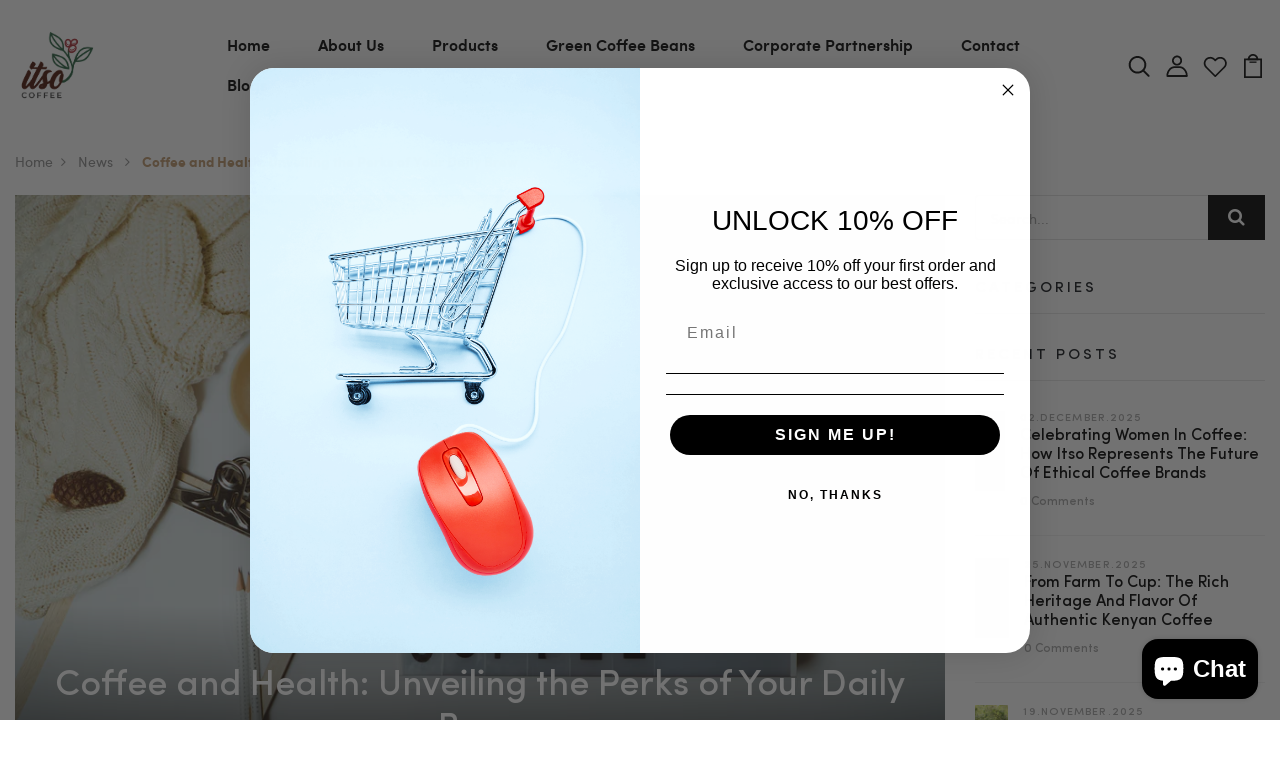

--- FILE ---
content_type: text/html; charset=utf-8
request_url: https://itsocoffee.com/blogs/news/coffee-and-health-unveiling-the-perks-of-your-daily-brew
body_size: 32030
content:
<!DOCTYPE html>
<!--[if IE 8]><html class="no-js lt-ie9" lang="en"> <![endif]-->
<!--[if IE 9 ]><html class="ie9 no-js"> <![endif]-->
<!--[if (gt IE 9)|!(IE)]><!--> <html class="no-js p-0"  > <!--<![endif]-->
<head>
  <meta name="google-site-verification" content="Gu8KL2GMHsxSwKPI2r0mTmsZH0wPfD7B9EOu-M1Tl3Y" />
<!-- https://apps.shopify.com/social-preview-builder preview builder app extension first part start -->



<!-- preview builder app extension first part end -->
  <meta name="google-site-verification" content="fxlaUkksbNLnYj884uSdbZo_O902pu5by7u1QXc-6Qc" />

  <script type="application/ld+json">
{
  "@context": "https://schema.org/",
  "@type": "WebSite",
  "name": "itsocoffee",
  "url": "https://itsocoffee.com/",
  "potentialAction": {
    "@type": "SearchAction",
    "target": "{search_term_string}",
    "query-input": "required name=search_term_string"
  }
}
</script>
  <!-- Basic page needs ================================================== -->
  <meta charset="utf-8">
  <meta http-equiv="X-UA-Compatible" content="IE=edge">

  <!-- Title and description ================================================== -->
  <title>
    Coffee and Health: Discover Daily Drink Coffee Impacts and Benefits &ndash; ITSOCoffee
  </title>

  
  <meta name="description" content="Discover the surprising benefits of coffee, from boosting energy and cognition to supporting heart health and overall well-being.">
  

  <!-- Helpers ================================================== -->
  <!-- /snippets/social-meta-tags.liquid -->



<link rel="shortcut icon" href="//itsocoffee.com/cdn/shop/t/5/assets/favicon.png?v=74794545063719860861684344402" type="image/png" />

<link rel="apple-touch-icon-precomposed" href="//itsocoffee.com/cdn/shop/t/5/assets/icon-for-mobile.png?v=74794545063719860861684344403" />
<link rel="apple-touch-icon-precomposed" sizes="57x57" href="//itsocoffee.com/cdn/shop/t/5/assets/icon-for-mobile_57x57.png?v=74794545063719860861684344403" />
<link rel="apple-touch-icon-precomposed" sizes="60x60" href="//itsocoffee.com/cdn/shop/t/5/assets/icon-for-mobile_60x60.png?v=74794545063719860861684344403" />
<link rel="apple-touch-icon-precomposed" sizes="72x72" href="//itsocoffee.com/cdn/shop/t/5/assets/icon-for-mobile_72x72.png?v=74794545063719860861684344403" />
<link rel="apple-touch-icon-precomposed" sizes="76x76" href="//itsocoffee.com/cdn/shop/t/5/assets/icon-for-mobile_76x76.png?v=74794545063719860861684344403" />
<link rel="apple-touch-icon-precomposed" sizes="114x114" href="//itsocoffee.com/cdn/shop/t/5/assets/icon-for-mobile_114x114.png?v=74794545063719860861684344403" />
<link rel="apple-touch-icon-precomposed" sizes="120x120" href="//itsocoffee.com/cdn/shop/t/5/assets/icon-for-mobile_120x120.png?v=74794545063719860861684344403" />
<link rel="apple-touch-icon-precomposed" sizes="144x144" href="//itsocoffee.com/cdn/shop/t/5/assets/icon-for-mobile_144x144.png?v=74794545063719860861684344403" />
<link rel="apple-touch-icon-precomposed" sizes="152x152" href="//itsocoffee.com/cdn/shop/t/5/assets/icon-for-mobile_152x152.png?v=74794545063719860861684344403" />



  <meta property="og:type" content="article">
  <meta property="og:title" content="Coffee and Health: Unveiling the Perks of Your Daily Brew">
  
  
    
    
    
  <meta property="og:image" content="http://cdn.shopify.com/s/files/1/0753/9186/1021/files/Coffee_Health1_480x480.jpg?v=1695827337">
  <meta property="og:image:secure_url" content="https://cdn.shopify.com/s/files/1/0753/9186/1021/files/Coffee_Health1_480x480.jpg?v=1695827337">
    
  


  <meta property="og:description" content="Discover the surprising benefits of coffee, from boosting energy and cognition to supporting heart health and overall well-being.">

  <meta property="og:url" content="https://itsocoffee.com/blogs/news/coffee-and-health-unveiling-the-perks-of-your-daily-brew">
  <meta property="og:site_name" content="ITSOCoffee">





<meta name="twitter:card" content="summary">

  <meta name="twitter:title" content="Coffee and Health: Unveiling the Perks of Your Daily Brew">
  <meta name="twitter:description" content="Discover the surprising benefits of coffee, from boosting energy and cognition to supporting heart health and overall well-being.">
  
  
    
    
    
  <meta property="twitter:image" content="http://cdn.shopify.com/s/files/1/0753/9186/1021/files/Coffee_Health1_480x480.jpg?v=1695827337">
    
  


  <link rel="canonical" href="https://itsocoffee.com/blogs/news/coffee-and-health-unveiling-the-perks-of-your-daily-brew">
  <meta name="viewport" content="width=device-width,initial-scale=1">
  <meta name="theme-color" content="#7fc9c4">
  <link rel="icon" href="//itsocoffee.com/cdn/shop/t/5/assets/favicon.png?v=74794545063719860861684344402" type="image/png" sizes="16x16">


  <link rel="preconnect" href="https://fonts.gstatic.com">
  <link href="https://fonts.googleapis.com/css2?family=Jost:wght@300;400;500;600&display=swap" rel="stylesheet">
  <!-- font -->
  

<link href="https://fonts.googleapis.com/css2?family=Marcellus&display=swap" rel="stylesheet">
<link href="https://fonts.googleapis.com/css2?family=Grand+Hotel&display=swap" rel="stylesheet">
<link href="https://fonts.googleapis.com/css2?family=Pacifico&display=swap" rel="stylesheet">
<link href='https://fonts.googleapis.com/css?family=Lato' rel='stylesheet'>
<link rel="preconnect" href="https://fonts.gstatic.com">




  <!-- CSS ================================================== -->
  
  <link href="//itsocoffee.com/cdn/shop/t/5/assets/timber.scss.css?v=58689523217944707711761543807" rel="stylesheet" type="text/css" media="all" />
  
  

  <link href="//itsocoffee.com/cdn/shop/t/5/assets/bootstrap.min.css?v=174392269533316748021684217301" rel="stylesheet" type="text/css" media="all" />
  <link href="//itsocoffee.com/cdn/shop/t/5/assets/slick.css?v=98340474046176884051684217302" rel="stylesheet" type="text/css" media="all" />
  <link href="//itsocoffee.com/cdn/shop/t/5/assets/slick-theme.css?v=184272576841816378971684217302" rel="stylesheet" type="text/css" media="all" />
  <link rel="stylesheet" href="//itsocoffee.com/cdn/shop/t/5/assets/jquery.fancybox.min.css?v=19278034316635137701684217301" media="nope!" onload="this.media='all'">
  <link href="//itsocoffee.com/cdn/shop/t/5/assets/style-main.scss.css?v=51545238501737079731684217323" rel="stylesheet" type="text/css" media="all" />
  <link href="//itsocoffee.com/cdn/shop/t/5/assets/engo-customizes.css?v=162358622556034748381761543806" rel="stylesheet" type="text/css" media="all" />
  <link href="//itsocoffee.com/cdn/shop/t/5/assets/animate.min.css?v=30636256313253750241684217300" rel="stylesheet" type="text/css" media="all" />



  <!-- Header hook for plugins ================================================== -->
  <script>window.performance && window.performance.mark && window.performance.mark('shopify.content_for_header.start');</script><meta name="facebook-domain-verification" content="b6t4w7n6ha4mocrx9gxxa2u4he5x2v">
<meta name="google-site-verification" content="gt_v64lWTWZGJquPfWlAoFCmoa-m8kSxTy7cbZmeOUw">
<meta id="shopify-digital-wallet" name="shopify-digital-wallet" content="/75391861021/digital_wallets/dialog">
<meta name="shopify-checkout-api-token" content="710bb5650afc18b751365f93541d962b">
<link rel="alternate" type="application/atom+xml" title="Feed" href="/blogs/news.atom" />
<script async="async" src="/checkouts/internal/preloads.js?locale=en-CA"></script>
<link rel="preconnect" href="https://shop.app" crossorigin="anonymous">
<script async="async" src="https://shop.app/checkouts/internal/preloads.js?locale=en-CA&shop_id=75391861021" crossorigin="anonymous"></script>
<script id="apple-pay-shop-capabilities" type="application/json">{"shopId":75391861021,"countryCode":"CA","currencyCode":"CAD","merchantCapabilities":["supports3DS"],"merchantId":"gid:\/\/shopify\/Shop\/75391861021","merchantName":"ITSOCoffee","requiredBillingContactFields":["postalAddress","email"],"requiredShippingContactFields":["postalAddress","email"],"shippingType":"shipping","supportedNetworks":["visa","masterCard","amex","discover","interac","jcb"],"total":{"type":"pending","label":"ITSOCoffee","amount":"1.00"},"shopifyPaymentsEnabled":true,"supportsSubscriptions":true}</script>
<script id="shopify-features" type="application/json">{"accessToken":"710bb5650afc18b751365f93541d962b","betas":["rich-media-storefront-analytics"],"domain":"itsocoffee.com","predictiveSearch":true,"shopId":75391861021,"locale":"en"}</script>
<script>var Shopify = Shopify || {};
Shopify.shop = "6ea04c.myshopify.com";
Shopify.locale = "en";
Shopify.currency = {"active":"CAD","rate":"1.0"};
Shopify.country = "CA";
Shopify.theme = {"name":"Cafesa home 1","id":149452849437,"schema_name":"Cafesa","schema_version":"1.0.0","theme_store_id":null,"role":"main"};
Shopify.theme.handle = "null";
Shopify.theme.style = {"id":null,"handle":null};
Shopify.cdnHost = "itsocoffee.com/cdn";
Shopify.routes = Shopify.routes || {};
Shopify.routes.root = "/";</script>
<script type="module">!function(o){(o.Shopify=o.Shopify||{}).modules=!0}(window);</script>
<script>!function(o){function n(){var o=[];function n(){o.push(Array.prototype.slice.apply(arguments))}return n.q=o,n}var t=o.Shopify=o.Shopify||{};t.loadFeatures=n(),t.autoloadFeatures=n()}(window);</script>
<script>
  window.ShopifyPay = window.ShopifyPay || {};
  window.ShopifyPay.apiHost = "shop.app\/pay";
  window.ShopifyPay.redirectState = null;
</script>
<script id="shop-js-analytics" type="application/json">{"pageType":"article"}</script>
<script defer="defer" async type="module" src="//itsocoffee.com/cdn/shopifycloud/shop-js/modules/v2/client.init-shop-cart-sync_C5BV16lS.en.esm.js"></script>
<script defer="defer" async type="module" src="//itsocoffee.com/cdn/shopifycloud/shop-js/modules/v2/chunk.common_CygWptCX.esm.js"></script>
<script type="module">
  await import("//itsocoffee.com/cdn/shopifycloud/shop-js/modules/v2/client.init-shop-cart-sync_C5BV16lS.en.esm.js");
await import("//itsocoffee.com/cdn/shopifycloud/shop-js/modules/v2/chunk.common_CygWptCX.esm.js");

  window.Shopify.SignInWithShop?.initShopCartSync?.({"fedCMEnabled":true,"windoidEnabled":true});

</script>
<script>
  window.Shopify = window.Shopify || {};
  if (!window.Shopify.featureAssets) window.Shopify.featureAssets = {};
  window.Shopify.featureAssets['shop-js'] = {"shop-cart-sync":["modules/v2/client.shop-cart-sync_ZFArdW7E.en.esm.js","modules/v2/chunk.common_CygWptCX.esm.js"],"init-fed-cm":["modules/v2/client.init-fed-cm_CmiC4vf6.en.esm.js","modules/v2/chunk.common_CygWptCX.esm.js"],"shop-button":["modules/v2/client.shop-button_tlx5R9nI.en.esm.js","modules/v2/chunk.common_CygWptCX.esm.js"],"shop-cash-offers":["modules/v2/client.shop-cash-offers_DOA2yAJr.en.esm.js","modules/v2/chunk.common_CygWptCX.esm.js","modules/v2/chunk.modal_D71HUcav.esm.js"],"init-windoid":["modules/v2/client.init-windoid_sURxWdc1.en.esm.js","modules/v2/chunk.common_CygWptCX.esm.js"],"shop-toast-manager":["modules/v2/client.shop-toast-manager_ClPi3nE9.en.esm.js","modules/v2/chunk.common_CygWptCX.esm.js"],"init-shop-email-lookup-coordinator":["modules/v2/client.init-shop-email-lookup-coordinator_B8hsDcYM.en.esm.js","modules/v2/chunk.common_CygWptCX.esm.js"],"init-shop-cart-sync":["modules/v2/client.init-shop-cart-sync_C5BV16lS.en.esm.js","modules/v2/chunk.common_CygWptCX.esm.js"],"avatar":["modules/v2/client.avatar_BTnouDA3.en.esm.js"],"pay-button":["modules/v2/client.pay-button_FdsNuTd3.en.esm.js","modules/v2/chunk.common_CygWptCX.esm.js"],"init-customer-accounts":["modules/v2/client.init-customer-accounts_DxDtT_ad.en.esm.js","modules/v2/client.shop-login-button_C5VAVYt1.en.esm.js","modules/v2/chunk.common_CygWptCX.esm.js","modules/v2/chunk.modal_D71HUcav.esm.js"],"init-shop-for-new-customer-accounts":["modules/v2/client.init-shop-for-new-customer-accounts_ChsxoAhi.en.esm.js","modules/v2/client.shop-login-button_C5VAVYt1.en.esm.js","modules/v2/chunk.common_CygWptCX.esm.js","modules/v2/chunk.modal_D71HUcav.esm.js"],"shop-login-button":["modules/v2/client.shop-login-button_C5VAVYt1.en.esm.js","modules/v2/chunk.common_CygWptCX.esm.js","modules/v2/chunk.modal_D71HUcav.esm.js"],"init-customer-accounts-sign-up":["modules/v2/client.init-customer-accounts-sign-up_CPSyQ0Tj.en.esm.js","modules/v2/client.shop-login-button_C5VAVYt1.en.esm.js","modules/v2/chunk.common_CygWptCX.esm.js","modules/v2/chunk.modal_D71HUcav.esm.js"],"shop-follow-button":["modules/v2/client.shop-follow-button_Cva4Ekp9.en.esm.js","modules/v2/chunk.common_CygWptCX.esm.js","modules/v2/chunk.modal_D71HUcav.esm.js"],"checkout-modal":["modules/v2/client.checkout-modal_BPM8l0SH.en.esm.js","modules/v2/chunk.common_CygWptCX.esm.js","modules/v2/chunk.modal_D71HUcav.esm.js"],"lead-capture":["modules/v2/client.lead-capture_Bi8yE_yS.en.esm.js","modules/v2/chunk.common_CygWptCX.esm.js","modules/v2/chunk.modal_D71HUcav.esm.js"],"shop-login":["modules/v2/client.shop-login_D6lNrXab.en.esm.js","modules/v2/chunk.common_CygWptCX.esm.js","modules/v2/chunk.modal_D71HUcav.esm.js"],"payment-terms":["modules/v2/client.payment-terms_CZxnsJam.en.esm.js","modules/v2/chunk.common_CygWptCX.esm.js","modules/v2/chunk.modal_D71HUcav.esm.js"]};
</script>
<script>(function() {
  var isLoaded = false;
  function asyncLoad() {
    if (isLoaded) return;
    isLoaded = true;
    var urls = ["https:\/\/cdn-app.sealsubscriptions.com\/shopify\/public\/js\/sealsubscriptions.js?shop=6ea04c.myshopify.com","https:\/\/cdn.shopify.com\/s\/files\/1\/0597\/3783\/3627\/files\/tptinstall.min.js?v=1718591634\u0026t=tapita-seo-script-tags\u0026shop=6ea04c.myshopify.com"];
    for (var i = 0; i < urls.length; i++) {
      var s = document.createElement('script');
      s.type = 'text/javascript';
      s.async = true;
      s.src = urls[i];
      var x = document.getElementsByTagName('script')[0];
      x.parentNode.insertBefore(s, x);
    }
  };
  if(window.attachEvent) {
    window.attachEvent('onload', asyncLoad);
  } else {
    window.addEventListener('load', asyncLoad, false);
  }
})();</script>
<script id="__st">var __st={"a":75391861021,"offset":-18000,"reqid":"6d28f4ae-c543-4bd9-aa6f-aac6d50bcee4-1768691224","pageurl":"itsocoffee.com\/blogs\/news\/coffee-and-health-unveiling-the-perks-of-your-daily-brew","s":"articles-605665689885","u":"579e4efe22d1","p":"article","rtyp":"article","rid":605665689885};</script>
<script>window.ShopifyPaypalV4VisibilityTracking = true;</script>
<script id="form-persister">!function(){'use strict';const t='contact',e='new_comment',n=[[t,t],['blogs',e],['comments',e],[t,'customer']],o='password',r='form_key',c=['recaptcha-v3-token','g-recaptcha-response','h-captcha-response',o],s=()=>{try{return window.sessionStorage}catch{return}},i='__shopify_v',u=t=>t.elements[r],a=function(){const t=[...n].map((([t,e])=>`form[action*='/${t}']:not([data-nocaptcha='true']) input[name='form_type'][value='${e}']`)).join(',');var e;return e=t,()=>e?[...document.querySelectorAll(e)].map((t=>t.form)):[]}();function m(t){const e=u(t);a().includes(t)&&(!e||!e.value)&&function(t){try{if(!s())return;!function(t){const e=s();if(!e)return;const n=u(t);if(!n)return;const o=n.value;o&&e.removeItem(o)}(t);const e=Array.from(Array(32),(()=>Math.random().toString(36)[2])).join('');!function(t,e){u(t)||t.append(Object.assign(document.createElement('input'),{type:'hidden',name:r})),t.elements[r].value=e}(t,e),function(t,e){const n=s();if(!n)return;const r=[...t.querySelectorAll(`input[type='${o}']`)].map((({name:t})=>t)),u=[...c,...r],a={};for(const[o,c]of new FormData(t).entries())u.includes(o)||(a[o]=c);n.setItem(e,JSON.stringify({[i]:1,action:t.action,data:a}))}(t,e)}catch(e){console.error('failed to persist form',e)}}(t)}const f=t=>{if('true'===t.dataset.persistBound)return;const e=function(t,e){const n=function(t){return'function'==typeof t.submit?t.submit:HTMLFormElement.prototype.submit}(t).bind(t);return function(){let t;return()=>{t||(t=!0,(()=>{try{e(),n()}catch(t){(t=>{console.error('form submit failed',t)})(t)}})(),setTimeout((()=>t=!1),250))}}()}(t,(()=>{m(t)}));!function(t,e){if('function'==typeof t.submit&&'function'==typeof e)try{t.submit=e}catch{}}(t,e),t.addEventListener('submit',(t=>{t.preventDefault(),e()})),t.dataset.persistBound='true'};!function(){function t(t){const e=(t=>{const e=t.target;return e instanceof HTMLFormElement?e:e&&e.form})(t);e&&m(e)}document.addEventListener('submit',t),document.addEventListener('DOMContentLoaded',(()=>{const e=a();for(const t of e)f(t);var n;n=document.body,new window.MutationObserver((t=>{for(const e of t)if('childList'===e.type&&e.addedNodes.length)for(const t of e.addedNodes)1===t.nodeType&&'FORM'===t.tagName&&a().includes(t)&&f(t)})).observe(n,{childList:!0,subtree:!0,attributes:!1}),document.removeEventListener('submit',t)}))}()}();</script>
<script integrity="sha256-4kQ18oKyAcykRKYeNunJcIwy7WH5gtpwJnB7kiuLZ1E=" data-source-attribution="shopify.loadfeatures" defer="defer" src="//itsocoffee.com/cdn/shopifycloud/storefront/assets/storefront/load_feature-a0a9edcb.js" crossorigin="anonymous"></script>
<script crossorigin="anonymous" defer="defer" src="//itsocoffee.com/cdn/shopifycloud/storefront/assets/shopify_pay/storefront-65b4c6d7.js?v=20250812"></script>
<script data-source-attribution="shopify.dynamic_checkout.dynamic.init">var Shopify=Shopify||{};Shopify.PaymentButton=Shopify.PaymentButton||{isStorefrontPortableWallets:!0,init:function(){window.Shopify.PaymentButton.init=function(){};var t=document.createElement("script");t.src="https://itsocoffee.com/cdn/shopifycloud/portable-wallets/latest/portable-wallets.en.js",t.type="module",document.head.appendChild(t)}};
</script>
<script data-source-attribution="shopify.dynamic_checkout.buyer_consent">
  function portableWalletsHideBuyerConsent(e){var t=document.getElementById("shopify-buyer-consent"),n=document.getElementById("shopify-subscription-policy-button");t&&n&&(t.classList.add("hidden"),t.setAttribute("aria-hidden","true"),n.removeEventListener("click",e))}function portableWalletsShowBuyerConsent(e){var t=document.getElementById("shopify-buyer-consent"),n=document.getElementById("shopify-subscription-policy-button");t&&n&&(t.classList.remove("hidden"),t.removeAttribute("aria-hidden"),n.addEventListener("click",e))}window.Shopify?.PaymentButton&&(window.Shopify.PaymentButton.hideBuyerConsent=portableWalletsHideBuyerConsent,window.Shopify.PaymentButton.showBuyerConsent=portableWalletsShowBuyerConsent);
</script>
<script data-source-attribution="shopify.dynamic_checkout.cart.bootstrap">document.addEventListener("DOMContentLoaded",(function(){function t(){return document.querySelector("shopify-accelerated-checkout-cart, shopify-accelerated-checkout")}if(t())Shopify.PaymentButton.init();else{new MutationObserver((function(e,n){t()&&(Shopify.PaymentButton.init(),n.disconnect())})).observe(document.body,{childList:!0,subtree:!0})}}));
</script>
<link id="shopify-accelerated-checkout-styles" rel="stylesheet" media="screen" href="https://itsocoffee.com/cdn/shopifycloud/portable-wallets/latest/accelerated-checkout-backwards-compat.css" crossorigin="anonymous">
<style id="shopify-accelerated-checkout-cart">
        #shopify-buyer-consent {
  margin-top: 1em;
  display: inline-block;
  width: 100%;
}

#shopify-buyer-consent.hidden {
  display: none;
}

#shopify-subscription-policy-button {
  background: none;
  border: none;
  padding: 0;
  text-decoration: underline;
  font-size: inherit;
  cursor: pointer;
}

#shopify-subscription-policy-button::before {
  box-shadow: none;
}

      </style>

<script>window.performance && window.performance.mark && window.performance.mark('shopify.content_for_header.end');</script>
  <!-- /snippets/oldIE-js.liquid -->


<!--[if lt IE 9]>
<script src="//cdnjs.cloudflare.com/ajax/libs/html5shiv/3.7.2/html5shiv.min.js" type="text/javascript"></script>
<script src="//itsocoffee.com/cdn/shop/t/5/assets/respond.min.js?v=556" type="text/javascript"></script>
<link href="//itsocoffee.com/cdn/shop/t/5/assets/respond-proxy.html" id="respond-proxy" rel="respond-proxy" />
<link href="//itsocoffee.com/search?q=6deb455ebeed30fc6094d4068840f562" id="respond-redirect" rel="respond-redirect" />
<script src="//itsocoffee.com/search?q=6deb455ebeed30fc6094d4068840f562" type="text/javascript"></script>
<![endif]-->


  <script src="//itsocoffee.com/cdn/shop/t/5/assets/jquery-3.5.0.min.js?v=16874778797910128561684217301" type="text/javascript"></script>
  <script src="//itsocoffee.com/cdn/shopifycloud/storefront/assets/themes_support/api.jquery-7ab1a3a4.js" type="text/javascript"></script>
  <script src="//itsocoffee.com/cdn/shop/t/5/assets/modernizr-2.8.3.min.js?v=174727525422211915231684217301" type="text/javascript"></script>
  <script src="//itsocoffee.com/cdn/shopifycloud/storefront/assets/themes_support/option_selection-b017cd28.js" type="text/javascript"></script>
  <script src="//itsocoffee.com/cdn/shop/t/5/assets/lazysizes.min.js?v=18178776694225242271684217301" type="text/javascript"></script>
  <link rel="stylesheet" href="https://maxcdn.bootstrapcdn.com/font-awesome/4.7.0/css/font-awesome.min.css">


  <script>
    window.ajax_cart = true;
    window.money_format = '${{amount}} CAD';
    window.shop_currency = 'CAD';
    window.show_multiple_currencies = true;
    window.loading_url = "//itsocoffee.com/cdn/shop/t/5/assets/loader.gif?v=9076874988191347041684217301";
    window.use_color_swatch = true;
    window.product_image_resize = true;
    window.enable_sidebar_multiple_choice = true;

    window.file_url = "//itsocoffee.com/cdn/shop/files/?v=556";
    window.asset_url = "";
    window.images_size = {
      is_crop: true,
      ratio_width : 1,
      ratio_height : 1,
    };
    window.inventory_text = {
      in_stock: "In Stock",
      many_in_stock: "Translation missing: en.products.product.many_in_stock",
      out_of_stock: "Out Of Stock",
      add_to_cart: "Add to Cart",
      sold_out: "Sold Out",
      unavailable: "Unavailable"
    };

    window.sidebar_toggle = {
      show_sidebar_toggle: "Translation missing: en.general.sidebar_toggle.show_sidebar_toggle",
      hide_sidebar_toggle: "Translation missing: en.general.sidebar_toggle.hide_sidebar_toggle"
    };

  </script>

  
  

  <!-- /snippets/social-meta-tags.liquid -->



<link rel="shortcut icon" href="//itsocoffee.com/cdn/shop/t/5/assets/favicon.png?v=74794545063719860861684344402" type="image/png" />

<link rel="apple-touch-icon-precomposed" href="//itsocoffee.com/cdn/shop/t/5/assets/icon-for-mobile.png?v=74794545063719860861684344403" />
<link rel="apple-touch-icon-precomposed" sizes="57x57" href="//itsocoffee.com/cdn/shop/t/5/assets/icon-for-mobile_57x57.png?v=74794545063719860861684344403" />
<link rel="apple-touch-icon-precomposed" sizes="60x60" href="//itsocoffee.com/cdn/shop/t/5/assets/icon-for-mobile_60x60.png?v=74794545063719860861684344403" />
<link rel="apple-touch-icon-precomposed" sizes="72x72" href="//itsocoffee.com/cdn/shop/t/5/assets/icon-for-mobile_72x72.png?v=74794545063719860861684344403" />
<link rel="apple-touch-icon-precomposed" sizes="76x76" href="//itsocoffee.com/cdn/shop/t/5/assets/icon-for-mobile_76x76.png?v=74794545063719860861684344403" />
<link rel="apple-touch-icon-precomposed" sizes="114x114" href="//itsocoffee.com/cdn/shop/t/5/assets/icon-for-mobile_114x114.png?v=74794545063719860861684344403" />
<link rel="apple-touch-icon-precomposed" sizes="120x120" href="//itsocoffee.com/cdn/shop/t/5/assets/icon-for-mobile_120x120.png?v=74794545063719860861684344403" />
<link rel="apple-touch-icon-precomposed" sizes="144x144" href="//itsocoffee.com/cdn/shop/t/5/assets/icon-for-mobile_144x144.png?v=74794545063719860861684344403" />
<link rel="apple-touch-icon-precomposed" sizes="152x152" href="//itsocoffee.com/cdn/shop/t/5/assets/icon-for-mobile_152x152.png?v=74794545063719860861684344403" />



  <meta property="og:type" content="article">
  <meta property="og:title" content="Coffee and Health: Unveiling the Perks of Your Daily Brew">
  
  
    
    
    
  <meta property="og:image" content="http://cdn.shopify.com/s/files/1/0753/9186/1021/files/Coffee_Health1_480x480.jpg?v=1695827337">
  <meta property="og:image:secure_url" content="https://cdn.shopify.com/s/files/1/0753/9186/1021/files/Coffee_Health1_480x480.jpg?v=1695827337">
    
  


  <meta property="og:description" content="Discover the surprising benefits of coffee, from boosting energy and cognition to supporting heart health and overall well-being.">

  <meta property="og:url" content="https://itsocoffee.com/blogs/news/coffee-and-health-unveiling-the-perks-of-your-daily-brew">
  <meta property="og:site_name" content="ITSOCoffee">





<meta name="twitter:card" content="summary">

  <meta name="twitter:title" content="Coffee and Health: Unveiling the Perks of Your Daily Brew">
  <meta name="twitter:description" content="Discover the surprising benefits of coffee, from boosting energy and cognition to supporting heart health and overall well-being.">
  
  
    
    
    
  <meta property="twitter:image" content="http://cdn.shopify.com/s/files/1/0753/9186/1021/files/Coffee_Health1_480x480.jpg?v=1695827337">
    
  



  <!-- "snippets/weglot_hreftags.liquid" was not rendered, the associated app was uninstalled -->
  <!-- "snippets/weglot_switcher.liquid" was not rendered, the associated app was uninstalled -->

        <!-- SlideRule Script Start -->
        <script name="sliderule-tracking" data-ot-ignore>
(function(){
	slideruleData = {
    "version":"v0.0.1",
    "referralExclusion":"/(paypal|visa|MasterCard|clicksafe|arcot\.com|geschuetzteinkaufen|checkout\.shopify\.com|checkout\.rechargeapps\.com|portal\.afterpay\.com|payfort)/",
    "googleSignals":true,
    "anonymizeIp":true,
    "productClicks":true,
    "persistentUserId":true,
    "hideBranding":false,
    "ecommerce":{"currencyCode":"CAD",
    "impressions":[]},
    "pageType":"article",
	"destinations":{"google_analytics_4":{"measurementIds":["G-REV2Q7ZPKH"]}},
    "cookieUpdate":true
	}

	
		slideruleData.themeMode = "live"
	

	


	
	})();
</script>
<script async type="text/javascript" src=https://files.slideruletools.com/eluredils-g.js></script>
        <!-- SlideRule Script End -->
        <!-- https://apps.shopify.com/social-preview-builder preview builder app extension second part start-->



<!-- preview builder app extension second part end-->
<!-- BEGIN app block: shopify://apps/klaviyo-email-marketing-sms/blocks/klaviyo-onsite-embed/2632fe16-c075-4321-a88b-50b567f42507 -->












  <script async src="https://static.klaviyo.com/onsite/js/RGHi49/klaviyo.js?company_id=RGHi49"></script>
  <script>!function(){if(!window.klaviyo){window._klOnsite=window._klOnsite||[];try{window.klaviyo=new Proxy({},{get:function(n,i){return"push"===i?function(){var n;(n=window._klOnsite).push.apply(n,arguments)}:function(){for(var n=arguments.length,o=new Array(n),w=0;w<n;w++)o[w]=arguments[w];var t="function"==typeof o[o.length-1]?o.pop():void 0,e=new Promise((function(n){window._klOnsite.push([i].concat(o,[function(i){t&&t(i),n(i)}]))}));return e}}})}catch(n){window.klaviyo=window.klaviyo||[],window.klaviyo.push=function(){var n;(n=window._klOnsite).push.apply(n,arguments)}}}}();</script>

  




  <script>
    window.klaviyoReviewsProductDesignMode = false
  </script>



  <!-- BEGIN app snippet: customer-hub-data --><script>
  if (!window.customerHub) {
    window.customerHub = {};
  }
  window.customerHub.storefrontRoutes = {
    login: "https://itsocoffee.com/customer_authentication/redirect?locale=en&region_country=CA?return_url=%2F%23k-hub",
    register: "https://shopify.com/75391861021/account?locale=en?return_url=%2F%23k-hub",
    logout: "/account/logout",
    profile: "/account",
    addresses: "/account/addresses",
  };
  
  window.customerHub.userId = null;
  
  window.customerHub.storeDomain = "6ea04c.myshopify.com";

  

  
    window.customerHub.storeLocale = {
        currentLanguage: 'en',
        currentCountry: 'CA',
        availableLanguages: [
          
            {
              iso_code: 'en',
              endonym_name: 'English'
            }
          
        ],
        availableCountries: [
          
            {
              iso_code: 'CA',
              name: 'Canada',
              currency_code: 'CAD'
            },
          
            {
              iso_code: 'US',
              name: 'United States',
              currency_code: 'USD'
            }
          
        ]
    };
  
</script>
<!-- END app snippet -->



  <!-- BEGIN app snippet: customer-hub-replace-links -->
<script>
  function replaceAccountLinks() {
    const selector =
      'a[href$="/account/login"], a[href$="/account"], a[href^="https://shopify.com/"][href*="/account"], a[href*="/customer_identity/redirect"], a[href*="/customer_authentication/redirect"], a[href$="/account';
    const accountLinksNodes = document.querySelectorAll(selector);
    for (const node of accountLinksNodes) {
      const ignore = node.dataset.kHubIgnore !== undefined && node.dataset.kHubIgnore !== 'false';
      if (!ignore) {
        // Any login links to Shopify's account system, point them at the customer hub instead.
        node.href = '#k-hub';
        /**
         * There are some themes which apply a page transition on every click of an anchor tag (usually a fade-out) that's supposed to be faded back in when the next page loads.
         * However, since clicking the k-hub link doesn't trigger a page load, the page gets stuck on a blank screen.
         * Luckily, these themes usually have a className you can add to links to skip the transition.
         * Let's hope that all such themes are consistent/copy each other and just proactively add those classNames when we replace the link.
         **/
        node.classList.add('no-transition', 'js-no-transition');
      }
    }
  }

  
    if (document.readyState === 'complete') {
      replaceAccountLinks();
    } else {
      const controller = new AbortController();
      document.addEventListener(
        'readystatechange',
        () => {
          replaceAccountLinks(); // try to replace links both during `interactive` state and `complete` state
          if (document.readyState === 'complete') {
            // readystatechange can fire with "complete" multiple times per page load, so make sure we're not duplicating effort
            // by removing the listener afterwards.
            controller.abort();
          }
        },
        { signal: controller.signal },
      );
    }
  
</script>
<!-- END app snippet -->



<!-- END app block --><script src="https://cdn.shopify.com/extensions/7bc9bb47-adfa-4267-963e-cadee5096caf/inbox-1252/assets/inbox-chat-loader.js" type="text/javascript" defer="defer"></script>
<link href="https://monorail-edge.shopifysvc.com" rel="dns-prefetch">
<script>(function(){if ("sendBeacon" in navigator && "performance" in window) {try {var session_token_from_headers = performance.getEntriesByType('navigation')[0].serverTiming.find(x => x.name == '_s').description;} catch {var session_token_from_headers = undefined;}var session_cookie_matches = document.cookie.match(/_shopify_s=([^;]*)/);var session_token_from_cookie = session_cookie_matches && session_cookie_matches.length === 2 ? session_cookie_matches[1] : "";var session_token = session_token_from_headers || session_token_from_cookie || "";function handle_abandonment_event(e) {var entries = performance.getEntries().filter(function(entry) {return /monorail-edge.shopifysvc.com/.test(entry.name);});if (!window.abandonment_tracked && entries.length === 0) {window.abandonment_tracked = true;var currentMs = Date.now();var navigation_start = performance.timing.navigationStart;var payload = {shop_id: 75391861021,url: window.location.href,navigation_start,duration: currentMs - navigation_start,session_token,page_type: "article"};window.navigator.sendBeacon("https://monorail-edge.shopifysvc.com/v1/produce", JSON.stringify({schema_id: "online_store_buyer_site_abandonment/1.1",payload: payload,metadata: {event_created_at_ms: currentMs,event_sent_at_ms: currentMs}}));}}window.addEventListener('pagehide', handle_abandonment_event);}}());</script>
<script id="web-pixels-manager-setup">(function e(e,d,r,n,o){if(void 0===o&&(o={}),!Boolean(null===(a=null===(i=window.Shopify)||void 0===i?void 0:i.analytics)||void 0===a?void 0:a.replayQueue)){var i,a;window.Shopify=window.Shopify||{};var t=window.Shopify;t.analytics=t.analytics||{};var s=t.analytics;s.replayQueue=[],s.publish=function(e,d,r){return s.replayQueue.push([e,d,r]),!0};try{self.performance.mark("wpm:start")}catch(e){}var l=function(){var e={modern:/Edge?\/(1{2}[4-9]|1[2-9]\d|[2-9]\d{2}|\d{4,})\.\d+(\.\d+|)|Firefox\/(1{2}[4-9]|1[2-9]\d|[2-9]\d{2}|\d{4,})\.\d+(\.\d+|)|Chrom(ium|e)\/(9{2}|\d{3,})\.\d+(\.\d+|)|(Maci|X1{2}).+ Version\/(15\.\d+|(1[6-9]|[2-9]\d|\d{3,})\.\d+)([,.]\d+|)( \(\w+\)|)( Mobile\/\w+|) Safari\/|Chrome.+OPR\/(9{2}|\d{3,})\.\d+\.\d+|(CPU[ +]OS|iPhone[ +]OS|CPU[ +]iPhone|CPU IPhone OS|CPU iPad OS)[ +]+(15[._]\d+|(1[6-9]|[2-9]\d|\d{3,})[._]\d+)([._]\d+|)|Android:?[ /-](13[3-9]|1[4-9]\d|[2-9]\d{2}|\d{4,})(\.\d+|)(\.\d+|)|Android.+Firefox\/(13[5-9]|1[4-9]\d|[2-9]\d{2}|\d{4,})\.\d+(\.\d+|)|Android.+Chrom(ium|e)\/(13[3-9]|1[4-9]\d|[2-9]\d{2}|\d{4,})\.\d+(\.\d+|)|SamsungBrowser\/([2-9]\d|\d{3,})\.\d+/,legacy:/Edge?\/(1[6-9]|[2-9]\d|\d{3,})\.\d+(\.\d+|)|Firefox\/(5[4-9]|[6-9]\d|\d{3,})\.\d+(\.\d+|)|Chrom(ium|e)\/(5[1-9]|[6-9]\d|\d{3,})\.\d+(\.\d+|)([\d.]+$|.*Safari\/(?![\d.]+ Edge\/[\d.]+$))|(Maci|X1{2}).+ Version\/(10\.\d+|(1[1-9]|[2-9]\d|\d{3,})\.\d+)([,.]\d+|)( \(\w+\)|)( Mobile\/\w+|) Safari\/|Chrome.+OPR\/(3[89]|[4-9]\d|\d{3,})\.\d+\.\d+|(CPU[ +]OS|iPhone[ +]OS|CPU[ +]iPhone|CPU IPhone OS|CPU iPad OS)[ +]+(10[._]\d+|(1[1-9]|[2-9]\d|\d{3,})[._]\d+)([._]\d+|)|Android:?[ /-](13[3-9]|1[4-9]\d|[2-9]\d{2}|\d{4,})(\.\d+|)(\.\d+|)|Mobile Safari.+OPR\/([89]\d|\d{3,})\.\d+\.\d+|Android.+Firefox\/(13[5-9]|1[4-9]\d|[2-9]\d{2}|\d{4,})\.\d+(\.\d+|)|Android.+Chrom(ium|e)\/(13[3-9]|1[4-9]\d|[2-9]\d{2}|\d{4,})\.\d+(\.\d+|)|Android.+(UC? ?Browser|UCWEB|U3)[ /]?(15\.([5-9]|\d{2,})|(1[6-9]|[2-9]\d|\d{3,})\.\d+)\.\d+|SamsungBrowser\/(5\.\d+|([6-9]|\d{2,})\.\d+)|Android.+MQ{2}Browser\/(14(\.(9|\d{2,})|)|(1[5-9]|[2-9]\d|\d{3,})(\.\d+|))(\.\d+|)|K[Aa][Ii]OS\/(3\.\d+|([4-9]|\d{2,})\.\d+)(\.\d+|)/},d=e.modern,r=e.legacy,n=navigator.userAgent;return n.match(d)?"modern":n.match(r)?"legacy":"unknown"}(),u="modern"===l?"modern":"legacy",c=(null!=n?n:{modern:"",legacy:""})[u],f=function(e){return[e.baseUrl,"/wpm","/b",e.hashVersion,"modern"===e.buildTarget?"m":"l",".js"].join("")}({baseUrl:d,hashVersion:r,buildTarget:u}),m=function(e){var d=e.version,r=e.bundleTarget,n=e.surface,o=e.pageUrl,i=e.monorailEndpoint;return{emit:function(e){var a=e.status,t=e.errorMsg,s=(new Date).getTime(),l=JSON.stringify({metadata:{event_sent_at_ms:s},events:[{schema_id:"web_pixels_manager_load/3.1",payload:{version:d,bundle_target:r,page_url:o,status:a,surface:n,error_msg:t},metadata:{event_created_at_ms:s}}]});if(!i)return console&&console.warn&&console.warn("[Web Pixels Manager] No Monorail endpoint provided, skipping logging."),!1;try{return self.navigator.sendBeacon.bind(self.navigator)(i,l)}catch(e){}var u=new XMLHttpRequest;try{return u.open("POST",i,!0),u.setRequestHeader("Content-Type","text/plain"),u.send(l),!0}catch(e){return console&&console.warn&&console.warn("[Web Pixels Manager] Got an unhandled error while logging to Monorail."),!1}}}}({version:r,bundleTarget:l,surface:e.surface,pageUrl:self.location.href,monorailEndpoint:e.monorailEndpoint});try{o.browserTarget=l,function(e){var d=e.src,r=e.async,n=void 0===r||r,o=e.onload,i=e.onerror,a=e.sri,t=e.scriptDataAttributes,s=void 0===t?{}:t,l=document.createElement("script"),u=document.querySelector("head"),c=document.querySelector("body");if(l.async=n,l.src=d,a&&(l.integrity=a,l.crossOrigin="anonymous"),s)for(var f in s)if(Object.prototype.hasOwnProperty.call(s,f))try{l.dataset[f]=s[f]}catch(e){}if(o&&l.addEventListener("load",o),i&&l.addEventListener("error",i),u)u.appendChild(l);else{if(!c)throw new Error("Did not find a head or body element to append the script");c.appendChild(l)}}({src:f,async:!0,onload:function(){if(!function(){var e,d;return Boolean(null===(d=null===(e=window.Shopify)||void 0===e?void 0:e.analytics)||void 0===d?void 0:d.initialized)}()){var d=window.webPixelsManager.init(e)||void 0;if(d){var r=window.Shopify.analytics;r.replayQueue.forEach((function(e){var r=e[0],n=e[1],o=e[2];d.publishCustomEvent(r,n,o)})),r.replayQueue=[],r.publish=d.publishCustomEvent,r.visitor=d.visitor,r.initialized=!0}}},onerror:function(){return m.emit({status:"failed",errorMsg:"".concat(f," has failed to load")})},sri:function(e){var d=/^sha384-[A-Za-z0-9+/=]+$/;return"string"==typeof e&&d.test(e)}(c)?c:"",scriptDataAttributes:o}),m.emit({status:"loading"})}catch(e){m.emit({status:"failed",errorMsg:(null==e?void 0:e.message)||"Unknown error"})}}})({shopId: 75391861021,storefrontBaseUrl: "https://itsocoffee.com",extensionsBaseUrl: "https://extensions.shopifycdn.com/cdn/shopifycloud/web-pixels-manager",monorailEndpoint: "https://monorail-edge.shopifysvc.com/unstable/produce_batch",surface: "storefront-renderer",enabledBetaFlags: ["2dca8a86"],webPixelsConfigList: [{"id":"1865318685","configuration":"{\"accountID\":\"RGHi49\",\"webPixelConfig\":\"eyJlbmFibGVBZGRlZFRvQ2FydEV2ZW50cyI6IHRydWV9\"}","eventPayloadVersion":"v1","runtimeContext":"STRICT","scriptVersion":"524f6c1ee37bacdca7657a665bdca589","type":"APP","apiClientId":123074,"privacyPurposes":["ANALYTICS","MARKETING"],"dataSharingAdjustments":{"protectedCustomerApprovalScopes":["read_customer_address","read_customer_email","read_customer_name","read_customer_personal_data","read_customer_phone"]}},{"id":"1318977821","configuration":"{\"webPixelName\":\"Judge.me\"}","eventPayloadVersion":"v1","runtimeContext":"STRICT","scriptVersion":"34ad157958823915625854214640f0bf","type":"APP","apiClientId":683015,"privacyPurposes":["ANALYTICS"],"dataSharingAdjustments":{"protectedCustomerApprovalScopes":["read_customer_email","read_customer_name","read_customer_personal_data","read_customer_phone"]}},{"id":"1307672861","configuration":"{\"pixelCode\":\"CVPK0J3C77U30QF32HQ0\"}","eventPayloadVersion":"v1","runtimeContext":"STRICT","scriptVersion":"22e92c2ad45662f435e4801458fb78cc","type":"APP","apiClientId":4383523,"privacyPurposes":["ANALYTICS","MARKETING","SALE_OF_DATA"],"dataSharingAdjustments":{"protectedCustomerApprovalScopes":["read_customer_address","read_customer_email","read_customer_name","read_customer_personal_data","read_customer_phone"]}},{"id":"810516765","configuration":"{\"config\":\"{\\\"pixel_id\\\":\\\"G-REV2Q7ZPKH\\\",\\\"target_country\\\":\\\"CA\\\",\\\"gtag_events\\\":[{\\\"type\\\":\\\"begin_checkout\\\",\\\"action_label\\\":\\\"G-REV2Q7ZPKH\\\"},{\\\"type\\\":\\\"search\\\",\\\"action_label\\\":\\\"G-REV2Q7ZPKH\\\"},{\\\"type\\\":\\\"view_item\\\",\\\"action_label\\\":[\\\"G-REV2Q7ZPKH\\\",\\\"MC-8SZML7Z1C1\\\"]},{\\\"type\\\":\\\"purchase\\\",\\\"action_label\\\":[\\\"G-REV2Q7ZPKH\\\",\\\"MC-8SZML7Z1C1\\\"]},{\\\"type\\\":\\\"page_view\\\",\\\"action_label\\\":[\\\"G-REV2Q7ZPKH\\\",\\\"MC-8SZML7Z1C1\\\"]},{\\\"type\\\":\\\"add_payment_info\\\",\\\"action_label\\\":\\\"G-REV2Q7ZPKH\\\"},{\\\"type\\\":\\\"add_to_cart\\\",\\\"action_label\\\":\\\"G-REV2Q7ZPKH\\\"}],\\\"enable_monitoring_mode\\\":false}\"}","eventPayloadVersion":"v1","runtimeContext":"OPEN","scriptVersion":"b2a88bafab3e21179ed38636efcd8a93","type":"APP","apiClientId":1780363,"privacyPurposes":[],"dataSharingAdjustments":{"protectedCustomerApprovalScopes":["read_customer_address","read_customer_email","read_customer_name","read_customer_personal_data","read_customer_phone"]}},{"id":"379814173","configuration":"{\"pixel_id\":\"273381338969099\",\"pixel_type\":\"facebook_pixel\",\"metaapp_system_user_token\":\"-\"}","eventPayloadVersion":"v1","runtimeContext":"OPEN","scriptVersion":"ca16bc87fe92b6042fbaa3acc2fbdaa6","type":"APP","apiClientId":2329312,"privacyPurposes":["ANALYTICS","MARKETING","SALE_OF_DATA"],"dataSharingAdjustments":{"protectedCustomerApprovalScopes":["read_customer_address","read_customer_email","read_customer_name","read_customer_personal_data","read_customer_phone"]}},{"id":"104726813","configuration":"{\"measurementIds\":\"G-REV2Q7ZPKH\"}","eventPayloadVersion":"v1","runtimeContext":"STRICT","scriptVersion":"7aaae93c56736e9df275e05ad7cdcadf","type":"APP","apiClientId":3542712321,"privacyPurposes":["ANALYTICS","MARKETING","SALE_OF_DATA"],"dataSharingAdjustments":{"protectedCustomerApprovalScopes":["read_customer_address","read_customer_email","read_customer_name","read_customer_personal_data","read_customer_phone"]}},{"id":"shopify-app-pixel","configuration":"{}","eventPayloadVersion":"v1","runtimeContext":"STRICT","scriptVersion":"0450","apiClientId":"shopify-pixel","type":"APP","privacyPurposes":["ANALYTICS","MARKETING"]},{"id":"shopify-custom-pixel","eventPayloadVersion":"v1","runtimeContext":"LAX","scriptVersion":"0450","apiClientId":"shopify-pixel","type":"CUSTOM","privacyPurposes":["ANALYTICS","MARKETING"]}],isMerchantRequest: false,initData: {"shop":{"name":"ITSOCoffee","paymentSettings":{"currencyCode":"CAD"},"myshopifyDomain":"6ea04c.myshopify.com","countryCode":"CA","storefrontUrl":"https:\/\/itsocoffee.com"},"customer":null,"cart":null,"checkout":null,"productVariants":[],"purchasingCompany":null},},"https://itsocoffee.com/cdn","fcfee988w5aeb613cpc8e4bc33m6693e112",{"modern":"","legacy":""},{"shopId":"75391861021","storefrontBaseUrl":"https:\/\/itsocoffee.com","extensionBaseUrl":"https:\/\/extensions.shopifycdn.com\/cdn\/shopifycloud\/web-pixels-manager","surface":"storefront-renderer","enabledBetaFlags":"[\"2dca8a86\"]","isMerchantRequest":"false","hashVersion":"fcfee988w5aeb613cpc8e4bc33m6693e112","publish":"custom","events":"[[\"page_viewed\",{}]]"});</script><script>
  window.ShopifyAnalytics = window.ShopifyAnalytics || {};
  window.ShopifyAnalytics.meta = window.ShopifyAnalytics.meta || {};
  window.ShopifyAnalytics.meta.currency = 'CAD';
  var meta = {"page":{"pageType":"article","resourceType":"article","resourceId":605665689885,"requestId":"6d28f4ae-c543-4bd9-aa6f-aac6d50bcee4-1768691224"}};
  for (var attr in meta) {
    window.ShopifyAnalytics.meta[attr] = meta[attr];
  }
</script>
<script class="analytics">
  (function () {
    var customDocumentWrite = function(content) {
      var jquery = null;

      if (window.jQuery) {
        jquery = window.jQuery;
      } else if (window.Checkout && window.Checkout.$) {
        jquery = window.Checkout.$;
      }

      if (jquery) {
        jquery('body').append(content);
      }
    };

    var hasLoggedConversion = function(token) {
      if (token) {
        return document.cookie.indexOf('loggedConversion=' + token) !== -1;
      }
      return false;
    }

    var setCookieIfConversion = function(token) {
      if (token) {
        var twoMonthsFromNow = new Date(Date.now());
        twoMonthsFromNow.setMonth(twoMonthsFromNow.getMonth() + 2);

        document.cookie = 'loggedConversion=' + token + '; expires=' + twoMonthsFromNow;
      }
    }

    var trekkie = window.ShopifyAnalytics.lib = window.trekkie = window.trekkie || [];
    if (trekkie.integrations) {
      return;
    }
    trekkie.methods = [
      'identify',
      'page',
      'ready',
      'track',
      'trackForm',
      'trackLink'
    ];
    trekkie.factory = function(method) {
      return function() {
        var args = Array.prototype.slice.call(arguments);
        args.unshift(method);
        trekkie.push(args);
        return trekkie;
      };
    };
    for (var i = 0; i < trekkie.methods.length; i++) {
      var key = trekkie.methods[i];
      trekkie[key] = trekkie.factory(key);
    }
    trekkie.load = function(config) {
      trekkie.config = config || {};
      trekkie.config.initialDocumentCookie = document.cookie;
      var first = document.getElementsByTagName('script')[0];
      var script = document.createElement('script');
      script.type = 'text/javascript';
      script.onerror = function(e) {
        var scriptFallback = document.createElement('script');
        scriptFallback.type = 'text/javascript';
        scriptFallback.onerror = function(error) {
                var Monorail = {
      produce: function produce(monorailDomain, schemaId, payload) {
        var currentMs = new Date().getTime();
        var event = {
          schema_id: schemaId,
          payload: payload,
          metadata: {
            event_created_at_ms: currentMs,
            event_sent_at_ms: currentMs
          }
        };
        return Monorail.sendRequest("https://" + monorailDomain + "/v1/produce", JSON.stringify(event));
      },
      sendRequest: function sendRequest(endpointUrl, payload) {
        // Try the sendBeacon API
        if (window && window.navigator && typeof window.navigator.sendBeacon === 'function' && typeof window.Blob === 'function' && !Monorail.isIos12()) {
          var blobData = new window.Blob([payload], {
            type: 'text/plain'
          });

          if (window.navigator.sendBeacon(endpointUrl, blobData)) {
            return true;
          } // sendBeacon was not successful

        } // XHR beacon

        var xhr = new XMLHttpRequest();

        try {
          xhr.open('POST', endpointUrl);
          xhr.setRequestHeader('Content-Type', 'text/plain');
          xhr.send(payload);
        } catch (e) {
          console.log(e);
        }

        return false;
      },
      isIos12: function isIos12() {
        return window.navigator.userAgent.lastIndexOf('iPhone; CPU iPhone OS 12_') !== -1 || window.navigator.userAgent.lastIndexOf('iPad; CPU OS 12_') !== -1;
      }
    };
    Monorail.produce('monorail-edge.shopifysvc.com',
      'trekkie_storefront_load_errors/1.1',
      {shop_id: 75391861021,
      theme_id: 149452849437,
      app_name: "storefront",
      context_url: window.location.href,
      source_url: "//itsocoffee.com/cdn/s/trekkie.storefront.cd680fe47e6c39ca5d5df5f0a32d569bc48c0f27.min.js"});

        };
        scriptFallback.async = true;
        scriptFallback.src = '//itsocoffee.com/cdn/s/trekkie.storefront.cd680fe47e6c39ca5d5df5f0a32d569bc48c0f27.min.js';
        first.parentNode.insertBefore(scriptFallback, first);
      };
      script.async = true;
      script.src = '//itsocoffee.com/cdn/s/trekkie.storefront.cd680fe47e6c39ca5d5df5f0a32d569bc48c0f27.min.js';
      first.parentNode.insertBefore(script, first);
    };
    trekkie.load(
      {"Trekkie":{"appName":"storefront","development":false,"defaultAttributes":{"shopId":75391861021,"isMerchantRequest":null,"themeId":149452849437,"themeCityHash":"8024241541009204570","contentLanguage":"en","currency":"CAD","eventMetadataId":"21c83847-dd8b-4295-9d3b-cc6ff363075c"},"isServerSideCookieWritingEnabled":true,"monorailRegion":"shop_domain","enabledBetaFlags":["65f19447"]},"Session Attribution":{},"S2S":{"facebookCapiEnabled":true,"source":"trekkie-storefront-renderer","apiClientId":580111}}
    );

    var loaded = false;
    trekkie.ready(function() {
      if (loaded) return;
      loaded = true;

      window.ShopifyAnalytics.lib = window.trekkie;

      var originalDocumentWrite = document.write;
      document.write = customDocumentWrite;
      try { window.ShopifyAnalytics.merchantGoogleAnalytics.call(this); } catch(error) {};
      document.write = originalDocumentWrite;

      window.ShopifyAnalytics.lib.page(null,{"pageType":"article","resourceType":"article","resourceId":605665689885,"requestId":"6d28f4ae-c543-4bd9-aa6f-aac6d50bcee4-1768691224","shopifyEmitted":true});

      var match = window.location.pathname.match(/checkouts\/(.+)\/(thank_you|post_purchase)/)
      var token = match? match[1]: undefined;
      if (!hasLoggedConversion(token)) {
        setCookieIfConversion(token);
        
      }
    });


        var eventsListenerScript = document.createElement('script');
        eventsListenerScript.async = true;
        eventsListenerScript.src = "//itsocoffee.com/cdn/shopifycloud/storefront/assets/shop_events_listener-3da45d37.js";
        document.getElementsByTagName('head')[0].appendChild(eventsListenerScript);

})();</script>
<script
  defer
  src="https://itsocoffee.com/cdn/shopifycloud/perf-kit/shopify-perf-kit-3.0.4.min.js"
  data-application="storefront-renderer"
  data-shop-id="75391861021"
  data-render-region="gcp-us-central1"
  data-page-type="article"
  data-theme-instance-id="149452849437"
  data-theme-name="Cafesa"
  data-theme-version="1.0.0"
  data-monorail-region="shop_domain"
  data-resource-timing-sampling-rate="10"
  data-shs="true"
  data-shs-beacon="true"
  data-shs-export-with-fetch="true"
  data-shs-logs-sample-rate="1"
  data-shs-beacon-endpoint="https://itsocoffee.com/api/collect"
></script>
</head>

<body class=" preload push_filter_left js_overhidden relative" style="background: #ffffff;">

  <div class="wrap">
    <div class="contentbody">
      
      <div id="shopify-section-header" class="shopify-section index-section"><!-- /sections/header.liquid -->

  
  






<header id="header" class="otherpage header-v1-h1 js_height_hd jsheader_sticky d-none d-xl-block ">
  <div class="container container-v1">
    <div class="row align-items-center">
      <div class="col-lg-2">
        <div class="logo">
          <div class="center logo delay05">           
                        
            <a href="https://itsocoffee.com">
              
              <img src="//itsocoffee.com/cdn/shop/files/Logo_2.png?v=1753857063" width="85" alt="ITSOCoffee">
              
            </a>
                      
          </div>
        </div>
      </div>
      <div class="col-lg-8 d-flex justify-content-center">
        <div class="menu right">
          <nav class="navbar navbar-expand-lg navbar-light p-0 text-center justify-content-between">
  <div class="collapse navbar-collapse justify-content-center">
    <ul class="navbar-nav">
      
      

      
      

      
      
      
      
      

      
      

      
      


      
      
<li class="nav-item dropdown">
        
        <a href="/" title="Home" class="delay03 relative nav-link  menu_lv1 ">Home</a>
        
        <div class="dropdown-menu  list-woman shop show" style='width:900px; left : ; '>
          <div class=" ">
            
            
            
            
            <div class="row">
              
              <div class="order-md-1 mb-3 col-md-12"><div class="row">
                  
                </div>
              </div>
              

              

              
</div>
          </div>
        </div>
      </li>
      
      

      

      
      


      

      

      
      


      

      

      
      


      

      

      
      


      

           
      

      

      
      

      
      
      
      
      

      
      
      <li class="nav-item dropdown">
        
        <a href="/pages/about-us" title="About Us" class="delay03  relative menu_lv1 nav-link">About Us</a>
        
      </li>
      
      

      

      
      

      
      
      
      
      

      
      
      <li class="nav-item dropdown">
        
        <a href="/collections/all" title="Products" class="delay03  relative menu_lv1 nav-link">Products</a>
        
      </li>
      
      

      

      
      

      
      
      
      
      

      
      
      <li class="nav-item dropdown">
        
        <a href="/pages/green-coffee-beans" title="Green Coffee Beans" class="delay03  relative menu_lv1 nav-link">Green Coffee Beans</a>
        
      </li>
      
      

      

      
      

      
      
      
      
      

      
      
      <li class="nav-item dropdown">
        
        <a href="/pages/corporate" title="Corporate Partnership" class="delay03  relative menu_lv1 nav-link">Corporate Partnership</a>
        
      </li>
      
      

      

      
      

      
      
      
      
      

      
      
      <li class="nav-item dropdown">
        
        <a href="/policies/contact-information" title="Contact" class="delay03  relative menu_lv1 nav-link">Contact</a>
        
      </li>
      
      

      

      
      

      
      
      
      
      

      
      

      
      


      

      

      
      


      

      

      
      


      

      

      
      


      
      
<li class="nav-item dropdown">
        
        <a href="/blogs/news" title="Blogs" class="delay03 relative nav-link  menu_lv1 ">Blogs</a>
        
        <div class="dropdown-menu  list-woman shop show" style='width:600px; left : ;'>
          <div class=" ">
            
            
            
            
            <div class="row">
              
              <div class="order-md-1 mb-3 col-md-6"><div class="row">
                  
                </div>
              </div>
              

              

              
              <div class="order-md-3 mb-3 col-md-6"><div class="mega-col-inner "><div class="products_menu"><div class="menu-title">
                      NEW PRODUCTS
                    </div><div class="product-block ">
                      <ul class="prod_sidebar_menu js_prod_menu"></ul>
                    </div>
                  </div>
                </div>
              </div>
              
</div>
          </div>
        </div>
      </li>
      
      

      

      
      


      

           
      

      
    </ul>
  </div>
</nav>
        </div>
      </div>
      <div class="col-lg-2 currencies-login">        
        <div class="cart-login-search align-items-center"> 
          <ul class="list-inline list-unstyled mb-0">
            <li class="list-inline-item mr-0">
              <a href="javascript:void(0)" class="search js-search-destop">
                
                <!--?xml version="1.0" encoding="UTF-8" standalone="no"?-->
<svg xmlns="http://www.w3.org/2000/svg" viewbox="0 0 400 400" height="400" width="400" id="svg2" version="1.1" xmlns:dc="http://purl.org/dc/elements/1.1/" xmlns:cc="http://creativecommons.org/ns#" xmlns:rdf="http://www.w3.org/1999/02/22-rdf-syntax-ns#" xmlns:svg="http://www.w3.org/2000/svg" xml:space="preserve"><metadata id="metadata8"><rdf><work rdf:about=""><format>image/svg+xml</format><type rdf:resource="http://purl.org/dc/dcmitype/StillImage"></type></work></rdf></metadata><defs id="defs6"></defs><g transform="matrix(1.3333333,0,0,-1.3333333,0,400)" id="g10"><g transform="scale(0.1)" id="g12"><path id="path14" style="fill-opacity:1;fill-rule:nonzero;stroke:none" d="m 1312.7,795.5 c -472.7,0 -857.204,384.3 -857.204,856.7 0,472.7 384.504,857.2 857.204,857.2 472.7,0 857.3,-384.5 857.3,-857.2 0,-472.4 -384.6,-856.7 -857.3,-856.7 z M 2783.9,352.699 2172.7,963.898 c 155.8,194.702 241.5,438.602 241.5,688.302 0,607.3 -494.1,1101.4 -1101.5,1101.4 -607.302,0 -1101.399,-494.1 -1101.399,-1101.4 0,-607.4 494.097,-1101.501 1101.399,-1101.501 249.8,0 493.5,85.5 687.7,241 L 2611.7,181 c 23,-23 53.6,-35.699 86.1,-35.699 32.4,0 63,12.699 86,35.699 23.1,22.801 35.8,53.301 35.8,85.898 0,32.602 -12.7,63 -35.7,85.801"></path></g></g></svg>
                
              </a>
            </li>
            <li class="list-inline-item mr-0">
              <a href="javascript:void(0)" class="login js-call-popup-login">
                
                <!--?xml version="1.0" encoding="UTF-8" standalone="no"?-->
<svg xmlns="http://www.w3.org/2000/svg" viewbox="0 0 400 400" height="400" width="400" id="svg2" version="1.1" xmlns:dc="http://purl.org/dc/elements/1.1/" xmlns:cc="http://creativecommons.org/ns#" xmlns:rdf="http://www.w3.org/1999/02/22-rdf-syntax-ns#" xmlns:svg="http://www.w3.org/2000/svg" xml:space="preserve"><metadata id="metadata8"><rdf><work rdf:about=""><format>image/svg+xml</format><type rdf:resource="http://purl.org/dc/dcmitype/StillImage"></type></work></rdf></metadata><defs id="defs6"></defs><g transform="matrix(1.3333333,0,0,-1.3333333,0,400)" id="g10"><g transform="scale(0.1)" id="g12"><path id="path14" style="fill-opacity:1;fill-rule:nonzero;stroke:none" d="m 1506.87,2587.11 c -225.04,0 -408.14,-183.08 -408.14,-408.11 0,-225.06 183.1,-408.13 408.14,-408.13 225.02,0 408.13,183.07 408.13,408.13 0,225.03 -183.11,408.11 -408.13,408.11 z m 0,-1038.56 c -347.64,0 -630.432,282.79 -630.432,630.45 0,347.63 282.792,630.43 630.432,630.43 347.63,0 630.42,-282.8 630.42,-630.43 0,-347.66 -282.79,-630.45 -630.42,-630.45 v 0"></path><path id="path16" style="fill-opacity:1;fill-rule:nonzero;stroke:none" d="M 399.648,361.789 H 2614.07 c -25.06,261.531 -139.49,503.461 -327.47,689.831 -124.25,123.14 -300.78,193.96 -483.86,193.96 h -591.76 c -183.61,0 -359.601,-70.82 -483.863,-193.96 C 539.148,865.25 424.719,623.32 399.648,361.789 Z M 2730.69,139.461 H 283.035 c -61.558,0 -111.16,49.59 -111.16,111.16 0,363.438 141.68,704 398.32,959.019 165.657,164.55 399.414,258.82 640.785,258.82 h 591.76 c 241.94,0 475.14,-94.27 640.8,-258.82 256.63,-255.019 398.31,-595.581 398.31,-959.019 0,-61.57 -49.59,-111.16 -111.16,-111.16 v 0"></path></g></g></svg>
                

              </a>
            </li>
            <li class="list-inline-item mr-0">
              <a href="/collections" class="">
                
                <!--?xml version="1.0" encoding="UTF-8" standalone="no"?-->
<svg xmlns="http://www.w3.org/2000/svg" viewbox="0 0 400 400" height="400" width="400" id="svg2" version="1.1" xmlns:dc="http://purl.org/dc/elements/1.1/" xmlns:cc="http://creativecommons.org/ns#" xmlns:rdf="http://www.w3.org/1999/02/22-rdf-syntax-ns#" xmlns:svg="http://www.w3.org/2000/svg" xml:space="preserve"><metadata id="metadata8"><rdf><work rdf:about=""><format>image/svg+xml</format><type rdf:resource="http://purl.org/dc/dcmitype/StillImage"></type></work></rdf></metadata><defs id="defs6"></defs><g transform="matrix(1.3333333,0,0,-1.3333333,0,400)" id="g10"><g transform="scale(0.1)" id="g12"><path id="path14" style="fill-opacity:1;fill-rule:nonzero;stroke:none" d="m 903,2424.4 c 157.9,0 306.4,-61.5 418.1,-173.1 l 134.8,-134.9 c 20.7,-20.6 48.1,-32 77.1,-32 29,0 56.4,11.4 77,32 l 133.7,133.7 c 111.7,111.6 259.9,173.1 417.5,173.1 156.91,0 305,-61.3 416.8,-172.5 111.2,-111.3 172.5,-259.5 172.5,-417.5 0.6,-157.3 -60.69,-305.5 -172.5,-417.4 L 1531.5,373.5 487.402,1417.6 c -111.601,111.7 -173.105,259.9 -173.105,417.5 0,158.1 61.199,306.1 172.5,416.8 111.308,111.2 259.101,172.5 416.203,172.5 z m 1829.7,-19.6 c 0,0 0,0 -0.1,0 -152.4,152.4 -355.1,236.3 -570.9,236.3 -215.7,0 -418.7,-84.1 -571.5,-236.9 l -56.9,-57 -58.2,58.2 c -153.1,153.1 -356.3,237.5 -572.1,237.5 -215.305,0 -417.902,-83.9 -570.305,-236.3 -153,-153 -236.8942,-356 -236.2966,-571.5 0,-215 84.4026,-417.8 237.4966,-571 L 1454.7,143.301 c 20.5,-20.403 48.41,-32.199 76.8,-32.199 28.7,0 56.7,11.5 76.7,31.597 L 2731.5,1261.8 c 152.7,152.7 236.8,355.7 236.8,571.4 0.7,216 -83,419 -235.6,571.6"></path></g></g></svg>
                

              </a>
            </li>
            <li class="list-inline-item mr-0">
              <a href="javascript:void(0)" class="cart js-call-minicart">
                
                <svg xmlns="http://www.w3.org/2000/svg" viewbox="0 0 297.78668 398.66666" height="398.66666" width="297.78668" id="svg2" version="1.1" xmlns:dc="http://purl.org/dc/elements/1.1/" xmlns:cc="http://creativecommons.org/ns#" xmlns:rdf="http://www.w3.org/1999/02/22-rdf-syntax-ns#" xmlns:svg="http://www.w3.org/2000/svg" xml:space="preserve"><metadata id="metadata8"><rdf><work rdf:about=""><format>image/svg+xml</format><type rdf:resource="http://purl.org/dc/dcmitype/StillImage"></type></work></rdf></metadata><defs id="defs6"></defs><g transform="matrix(1.3333333,0,0,-1.3333333,0,398.66667)" id="g10"><g transform="scale(0.1)" id="g12"><path id="path14" style="fill-opacity:1;fill-rule:nonzero;stroke:none" d="M 2233.36,2432.71 H 0 V 0 h 2233.36 v 2432.71 z m -220,-220 V 220 H 220.004 V 2212.71 H 2021.36"></path><path xmlns="http://www.w3.org/2000/svg" id="path16" style="fill-opacity:1;fill-rule:nonzero;stroke:none" d="m 1116.68,2990 v 0 C 755.461,2990 462.637,2697.18 462.637,2335.96 V 2216.92 H 1770.71 v 119.04 c 0,361.22 -292.82,654.04 -654.03,654.04 z m 0,-220 c 204.58,0 376.55,-142.29 422.19,-333.08 H 694.492 C 740.117,2627.71 912.102,2770 1116.68,2770"></path><path xmlns="http://www.w3.org/2000/svg" id="path18" style="fill-opacity:1;fill-rule:nonzero;stroke:none" d="M 1554.82,1888.17 H 678.543 v 169.54 h 876.277 v -169.54"></path></g></g></svg>
                
                <span class="js-number-cart number-cart "></span>
              </a>
            </li>
          </ul>

        </div>

        <div class="clearfix"></div>
      </div>
    </div>
  </div>
</header>


<script>
  jQuery(document).ready(function($) {
    
    function hexToRgb(hex) {
      var result = /^#?([a-f\d]{2})([a-f\d]{2})([a-f\d]{2})$/i.exec(hex);
      return result ? {
        r: parseInt(result[1], 16),
        g: parseInt(result[2], 16),
        b: parseInt(result[3], 16)
      } : null;
    }
    var r = (hexToRgb("#ffffff").r);
    var g = (hexToRgb("#ffffff").g);
    var b = (hexToRgb("#ffffff").b)
                      
    $('.header-v1-h1').css({'background':'rgba(' + r + ' ,' + g + ',' + b + ',1)'});
    
    
    
    function menudestopscroll1() {
      var $nav = $(".jsheader_sticky");
      $nav.removeClass('menu_scroll_v1');

      $(document).scroll(function() {

        $nav.toggleClass('menu_scroll_v1', $(this).scrollTop() > $nav.height());
        var r = (hexToRgb("#ffffff").r);
        var g = (hexToRgb("#ffffff").g);
        var b = (hexToRgb("#ffffff").b)
        $('.header-v1-h1.menu_scroll_v1').css({'background':'rgba(' + r + ' ,' + g + ',' + b + ',1)'});
                         
      });
    } 
    menudestopscroll1();
    
    
    
  });
</script>



<style>

  #header .menu ul li .nav-link{
    color: #161616;
  }
  #header .currencies-login .cart-login-search ul li a svg{
    fill : #161616;
  }
  #header .currencies-login .cart-login-search ul li a i{
    color : #161616;
  }
  #header .currencies-login .cart-login-search ul li a svg{
    fill : #161616;
  }
  
  #header .currencies-login .cart-login-search ul li .cart .number-cart{
    color : #161616;
  }
</style>



  



</div>

      <!-- HEADING HIDDEN SEO -->
      

      <div class="search-full-destop">
  <div class="search-eveland js-box-search">
    <div class="drawer-search-top">
      <h3 class="drawer-search-title">Start typing and hit Enter</h3>
    </div>
    <form class="wg-search-form" action="/search">
      <input type="hidden" name="type" value="product">
      <input type="text" name="q" placeholder="Search anything" class="search-input js_engo_autocomplate">
      <button type="submit" class="set-20-svg">   
        
        <!--?xml version="1.0" encoding="UTF-8" standalone="no"?-->
<svg xmlns="http://www.w3.org/2000/svg" viewbox="0 0 400 400" height="400" width="400" id="svg2" version="1.1" xmlns:dc="http://purl.org/dc/elements/1.1/" xmlns:cc="http://creativecommons.org/ns#" xmlns:rdf="http://www.w3.org/1999/02/22-rdf-syntax-ns#" xmlns:svg="http://www.w3.org/2000/svg" xml:space="preserve"><metadata id="metadata8"><rdf><work rdf:about=""><format>image/svg+xml</format><type rdf:resource="http://purl.org/dc/dcmitype/StillImage"></type></work></rdf></metadata><defs id="defs6"></defs><g transform="matrix(1.3333333,0,0,-1.3333333,0,400)" id="g10"><g transform="scale(0.1)" id="g12"><path id="path14" style="fill-opacity:1;fill-rule:nonzero;stroke:none" d="m 1312.7,795.5 c -472.7,0 -857.204,384.3 -857.204,856.7 0,472.7 384.504,857.2 857.204,857.2 472.7,0 857.3,-384.5 857.3,-857.2 0,-472.4 -384.6,-856.7 -857.3,-856.7 z M 2783.9,352.699 2172.7,963.898 c 155.8,194.702 241.5,438.602 241.5,688.302 0,607.3 -494.1,1101.4 -1101.5,1101.4 -607.302,0 -1101.399,-494.1 -1101.399,-1101.4 0,-607.4 494.097,-1101.501 1101.399,-1101.501 249.8,0 493.5,85.5 687.7,241 L 2611.7,181 c 23,-23 53.6,-35.699 86.1,-35.699 32.4,0 63,12.699 86,35.699 23.1,22.801 35.8,53.301 35.8,85.898 0,32.602 -12.7,63 -35.7,85.801"></path></g></g></svg>
        </button>
    </form>
    <div class="drawer_back">
      <a href="javascript:void(0)" class="close-search js-drawer-close set-16-svg">
        <svg xmlns="http://www.w3.org/2000/svg" xmlns:xlink="http://www.w3.org/1999/xlink" version="1.1" id="Capa_1" x="0px" y="0px" viewBox="0 0 298.667 298.667" style="enable-background:new 0 0 298.667 298.667;" xml:space="preserve">
          <g>
            <g>
              <polygon points="298.667,30.187 268.48,0 149.333,119.147 30.187,0 0,30.187 119.147,149.333 0,268.48 30.187,298.667     149.333,179.52 268.48,298.667 298.667,268.48 179.52,149.333   "></polygon>
            </g>
          </g>

        </svg>
      </a>
    </div>

    <div class="result_prod js_productSearchResults">
      <div class="js_search_results row">

      </div>
    </div>

  </div>
  <div class="bg_search_box">
  </div>
</div>
      <div class="js-minicart minicart" >
  <div class="relative" style="height: 100%;">
    <div class="mini-content ">    
      <div class="mini-cart-head">
        <a href="javascript:void(0)" class="mini-cart-undo close-mini-cart">
          <svg xmlns="http://www.w3.org/2000/svg" xmlns:xlink="http://www.w3.org/1999/xlink" version="1.1" id="Capa_1" x="0px" y="0px" viewBox="0 0 298.667 298.667" style="enable-background:new 0 0 298.667 298.667;" xml:space="preserve">
            <g>
              <g>
                <polygon points="298.667,30.187 268.48,0 149.333,119.147 30.187,0 0,30.187 119.147,149.333 0,268.48 30.187,298.667     149.333,179.52 268.48,298.667 298.667,268.48 179.52,149.333   "/>
              </g>
            </g>

          </svg>
        </a>        
        <h3 class="title">Shopping Cart</h3>
        <div class="mini-cart-counter"><span class="cart-counter enj-cartcount">0</span></div>
      </div>       

      <div class="mini-cart-bottom enj-minicart-ajax">
        
        <div class="list_product_minicart empty">
          <div class="empty-product_minicart">
            <p class="mb-0">Your shopping bag is empty</p>
            <a href="/collections/all" class="to-cart">Go to the shop</a>
          </div>
        </div>      
              
      </div>    
    </div>
  </div>
</div>
<div class="js-bg bg-minicart"></div>

      <div class="menu_moblie d-flex d-xl-none jsmenumobile align-items-center ">
  <a href="javascript:void(0)" title="" class="menuleft">
    <span class="iconmenu">
      <span></span>
      <span></span>
      <span></span>
    </span>
  </a>
  <div class="logo_menumoblie">

              	
    <a href="https://itsocoffee.com">
      
      <img src="//itsocoffee.com/cdn/shop/files/ITSO_coffee.png?v=1683607687" width="85" alt="logo">
      
    </a>
    

  </div>
  <div class="menuright">
    <span class="pr-3 js-search-destop"><svg xmlns="http://www.w3.org/2000/svg" viewbox="0 0 400 400" height="400" width="400" id="svg2" version="1.1" xmlns:dc="http://purl.org/dc/elements/1.1/" xmlns:cc="http://creativecommons.org/ns#" xmlns:rdf="http://www.w3.org/1999/02/22-rdf-syntax-ns#" xmlns:svg="http://www.w3.org/2000/svg" xml:space="preserve"><metadata id="metadata8"><rdf><work rdf:about=""><format>image/svg+xml</format><type rdf:resource="http://purl.org/dc/dcmitype/StillImage"></type></work></rdf></metadata><defs id="defs6"></defs><g transform="matrix(1.3333333,0,0,-1.3333333,0,400)" id="g10"><g transform="scale(0.1)" id="g12"><path id="path14" style="fill:#231f20;fill-opacity:1;fill-rule:nonzero;stroke:none" d="m 1312.7,795.5 c -472.7,0 -857.204,384.3 -857.204,856.7 0,472.7 384.504,857.2 857.204,857.2 472.7,0 857.3,-384.5 857.3,-857.2 0,-472.4 -384.6,-856.7 -857.3,-856.7 z M 2783.9,352.699 2172.7,963.898 c 155.8,194.702 241.5,438.602 241.5,688.302 0,607.3 -494.1,1101.4 -1101.5,1101.4 -607.302,0 -1101.399,-494.1 -1101.399,-1101.4 0,-607.4 494.097,-1101.501 1101.399,-1101.501 249.8,0 493.5,85.5 687.7,241 L 2611.7,181 c 23,-23 53.6,-35.699 86.1,-35.699 32.4,0 63,12.699 86,35.699 23.1,22.801 35.8,53.301 35.8,85.898 0,32.602 -12.7,63 -35.7,85.801"></path></g></g></svg></span>
    <a href="javascript:void(0)" title="" class="js-call-minicart"><svg xmlns="http://www.w3.org/2000/svg" viewbox="0 0 400 400" height="400" width="400" id="svg2" version="1.1" xmlns:dc="http://purl.org/dc/elements/1.1/" xmlns:cc="http://creativecommons.org/ns#" xmlns:rdf="http://www.w3.org/1999/02/22-rdf-syntax-ns#" xmlns:svg="http://www.w3.org/2000/svg" xml:space="preserve"><metadata id="metadata8"><rdf><work rdf:about=""><format>image/svg+xml</format><type rdf:resource="http://purl.org/dc/dcmitype/StillImage"></type></work></rdf></metadata><defs id="defs6"></defs><g transform="matrix(1.3333333,0,0,-1.3333333,0,400)" id="g10"><g transform="scale(0.1)" id="g12"><path id="path14" style="fill:#231f20;fill-opacity:1;fill-rule:nonzero;stroke:none" d="M 2565.21,2412.71 H 450.992 V 0 H 2565.21 V 2412.71 Z M 2366.79,2214.29 V 198.43 H 649.418 V 2214.29 H 2366.79"></path><path id="path16" style="fill:#231f20;fill-opacity:1;fill-rule:nonzero;stroke:none" d="m 1508.11,2990 h -0.01 c -361.22,0 -654.037,-292.82 -654.037,-654.04 V 2216.92 H 2162.14 v 119.04 c 0,361.22 -292.82,654.04 -654.03,654.04 z m 0,-198.43 c 224.16,0 411.02,-162.7 448.69,-376.23 h -897.39 c 37.66,213.53 224.53,376.23 448.7,376.23"></path><path id="path18" style="fill:#231f20;fill-opacity:1;fill-rule:nonzero;stroke:none" d="m 1946.24,1868.17 h -876.27 v 169.54 h 876.27 v -169.54"></path></g></g></svg> 
      <span class="count_pr_incart enj-cartcount">0</span>
    </a>
  </div>
</div>
<div class="box_contentmenu_background">
</div>
<div class="box_contentmenu">
  <div class="tab_content_menu_mobile">
    <ul class="nav nav-tabs toptab_box_content list-unstyled mb-0" role="tablist">
      <li class="toptab_li">
        <a class="tab_navar active" href="#tab_menu_mobile" role="tab" data-toggle="tab">
          <span class="tab-menu-icon">
            <span></span>
            <span></span>
            <span></span>
          </span>
          <span class="ml-3">Menu</span>
        </a>
      </li>
      <li class="toptab_li">
        <a class="tab_navar_right" href="#tab_account_mobile" role="tab" data-toggle="tab">
          <span class=""><svg xmlns="http://www.w3.org/2000/svg" viewBox="0 0 400 400" height="400" width="400" id="svg2" version="1.1" xmlns:dc="http://purl.org/dc/elements/1.1/" xmlns:cc="http://creativecommons.org/ns#" xmlns:rdf="http://www.w3.org/1999/02/22-rdf-syntax-ns#" xmlns:svg="http://www.w3.org/2000/svg" xml:space="preserve"><metadata id="metadata8"><rdf><work rdf:about=""><format>image/svg+xml</format><type rdf:resource="http://purl.org/dc/dcmitype/StillImage"></type></work></rdf></metadata><defs id="defs6"></defs><g transform="matrix(1.3333333,0,0,-1.3333333,0,400)" id="g10"><g transform="scale(0.1)" id="g12"><path id="path14" style="fill-opacity:1;fill-rule:nonzero;stroke:none" d="m 1506.87,2587.11 c -225.04,0 -408.14,-183.08 -408.14,-408.11 0,-225.06 183.1,-408.13 408.14,-408.13 225.02,0 408.13,183.07 408.13,408.13 0,225.03 -183.11,408.11 -408.13,408.11 z m 0,-1038.56 c -347.64,0 -630.432,282.79 -630.432,630.45 0,347.63 282.792,630.43 630.432,630.43 347.63,0 630.42,-282.8 630.42,-630.43 0,-347.66 -282.79,-630.45 -630.42,-630.45 v 0"></path><path id="path16" style="fill-opacity:1;fill-rule:nonzero;stroke:none" d="M 399.648,361.789 H 2614.07 c -25.06,261.531 -139.49,503.461 -327.47,689.831 -124.25,123.14 -300.78,193.96 -483.86,193.96 h -591.76 c -183.61,0 -359.601,-70.82 -483.863,-193.96 C 539.148,865.25 424.719,623.32 399.648,361.789 Z M 2730.69,139.461 H 283.035 c -61.558,0 -111.16,49.59 -111.16,111.16 0,363.438 141.68,704 398.32,959.019 165.657,164.55 399.414,258.82 640.785,258.82 h 591.76 c 241.94,0 475.14,-94.27 640.8,-258.82 256.63,-255.019 398.31,-595.581 398.31,-959.019 0,-61.57 -49.59,-111.16 -111.16,-111.16 v 0"></path></g></g></svg></span>
          <span class="ml-2"> Login</span>
        </a>
      </li>
    </ul>
    <div class="tab-content">
      <div role="tabpanel" class="tab-pane show in active tab_children_menu" id="tab_menu_mobile">        

        

        
            
        
        

        

        <div class="menu-horizon-list ">
          
          <a href="/" title="Home" class="nammenu w-100 menu_lv1 "><span>Home</span></a>
          
        </div>

        
            
        
        

        

        <div class="menu-horizon-list ">
          
          <a href="/pages/about-us" title="About Us" class="nammenu w-100 menu_lv1 "><span>About Us</span></a>
          
        </div>

        
            
        
        

        

        <div class="menu-horizon-list ">
          
          <a href="/collections/all" title="Products" class="nammenu w-100 menu_lv1 "><span>Products</span></a>
          
        </div>

        
            
        
        

        

        <div class="menu-horizon-list ">
          
          <a href="/pages/green-coffee-beans" title="Green Coffee Beans" class="nammenu w-100 menu_lv1 "><span>Green Coffee Beans</span></a>
          
        </div>

        
            
        
        

        

        <div class="menu-horizon-list ">
          
          <a href="/pages/corporate" title="Corporate Partnership" class="nammenu w-100 menu_lv1 "><span>Corporate Partnership</span></a>
          
        </div>

        
            
        
        

        

        <div class="menu-horizon-list ">
          
          <a href="/policies/contact-information" title="Contact" class="nammenu w-100 menu_lv1 "><span>Contact</span></a>
          
        </div>

        
            
        
        

        

        <div class="menu-horizon-list ">
          
          <a href="/blogs/news" title="Blogs" class="nammenu w-100 menu_lv1 "><span>Blogs</span></a>
          
        </div>

        
        

      </div>
      <!-- tab account login-regester-->
      <div role="tabpanel" class="tab-pane fade" id="tab_account_mobile">
        <div class="overlay_login-content">
          <div class="row justify-content-center box_content_accountdestop text-center">

            <div class="formlogin">
              <div class="login_primary CustomerLoginForm">
                <div class="login-icon">
                  <span class="icon-icon-user"></span>
                </div>
                <div class="mailrrr mt-3">
                  <form method="post" action="/account/login" id="customer_login" accept-charset="UTF-8" data-login-with-shop-sign-in="true"><input type="hidden" name="form_type" value="customer_login" /><input type="hidden" name="utf8" value="✓" />
                  
                  <div class="form-group">
                    <input type="email"  class="form-control" name="customer[email]"  placeholder="Email adress" required>
                  </div>
                  
                  <div class="form-group">
                    <input type="password" class="form-control"  placeholder="Password" name="customer[password]" required>
                  </div>
                  
                  <div class="form-check">
                    
                    <a href="#recover" class="RecoverPassword">Forgot your password?</a>
                    
                  </div>
                  <button type="submit" class="btn btn-dark w-100" value="Log In">
                    Log In
                  </button>
                  </form>
                </div>
                <div class="or_creat my-3">
                  <span>or</span>
                  
                  <div><a href="javascript:void(0)" class="jsCreate_account">Register now</a></div>
                  
                </div>
              </div>
              <form method="post" action="/account/recover" accept-charset="UTF-8"><input type="hidden" name="form_type" value="recover_customer_password" /><input type="hidden" name="utf8" value="✓" />
              
              
              
              <div class="RecoverPasswordForm" style="display: none;">
                <div class="block-login">
                  <span>
                    <i class="ti-reload"></i>
                  </span>
                  <h2 class="title24 text-center title-form-account">Reset your password</h2>
                  <div class="form-group row">
                    <div class="col-sm-12">
                      <input type="email" class="form-control" placeholder="Email adress" name="customer[email]"  required>
                    </div>
                  </div>
                  <div class="text-center mt-3">
                    <input type="submit" class="register-button" value="Submit">
                  </div>
                  <div class="table-custom create-account">
                    <div class="text-center mt-4">
                      <a class="HideRecoverPasswordLink" style="cursor: pointer;" class="color">Cancel</a>
                    </div>
                  </div>
                </div>
              </div>
              </form>
            </div>

            <div class="form_register">
              <div class="login_primary">
                <div class="login-icon register-icon">
                  <span class="ti-pencil-alt">
                  </span>
                </div>
                <span class="title_resgister">Register</span>
                <div class="mailrrr mt-3">
                  <form method="post" action="/account" id="create_customer" accept-charset="UTF-8" data-login-with-shop-sign-up="true"><input type="hidden" name="form_type" value="create_customer" /><input type="hidden" name="utf8" value="✓" />
                  
                  <div class="form-group">
                    <input type="email" placeholder="Email address" class="form-control" name="customer[email]"  required>
                  </div>
                  <div class="form-group">
                    <input type="password" class="form-control" name="customer[password]" placeholder="Password" required>
                  </div>
                  <button type="submit" class="btn btn-dark w-100" value="register">
                    register
                  </button>
                  </form>
                </div>
                <div class="or_creat my-3">
                  <span>or</span>
                  
                  <div><a href="javascript:void(0)" class="jsBack_login">Back to login <i class="ml-3 ti-arrow-right"></i></a></div>
                  
                </div>
              </div>
            </div>
          </div>
        </div>
      </div>
    </div>
    <div class="close-menu-mobile text-center js-eveland-close">
      Close    
    </div>
  </div>
</div>
      <div class="poup-login-destop js-poup-login-destop d-none d-xl-block">
  <div class="overlay_login-content">
    <div class="row justify-content-center box_content_accountdestop text-center">            
      <div class="formlogin-destop">
        <div class="login_primary CustomerLoginForm">
          <div class="login-icon-popup-login">
                      	
            <a href="https://itsocoffee.com">
              
              <img src="//itsocoffee.com/cdn/shop/files/Logo_2_7e043df6-12c6-4161-aa2c-cfa8772929e2.png?v=1753902544" width="125" alt="ITSOCoffee">
              
            </a>
            
          </div>
          <h2 class="title-tab-login">Great to have you back!</h2>
          <div class="mailrrr mt-3">
            <form method="post" action="/account/login" id="customer_login" accept-charset="UTF-8" data-login-with-shop-sign-in="true"><input type="hidden" name="form_type" value="customer_login" /><input type="hidden" name="utf8" value="✓" />
            
            <div class="form-group">
              <input type="email"  class="form-control" name="customer[email]"  placeholder="Email adress" required>
            </div>
            
            <div class="form-group">
              <input type="password" class="form-control"  placeholder="Password" name="customer[password]" required>
            </div>
            
            <div class="form-check">
              
              <a href="#recover" class="RecoverPassword">Forgot your password?</a>
              
            </div>
            <button type="submit" class="btn btn-dark w-100" value="Log In">
              Log In
            </button>
            </form>
          </div>

          <div class="or_creat my-3">
            
            <div class="box-register"><span class="or-register mr-2">Don’t have an account?</span><a href="javascript:void(0)" class="jsCreate_account">Register now <i class="ml-2 ti-arrow-right"></i></a></div>
            
          </div>
        </div>
        <form method="post" action="/account/recover" accept-charset="UTF-8"><input type="hidden" name="form_type" value="recover_customer_password" /><input type="hidden" name="utf8" value="✓" />
        
        
        
        <div class="RecoverPasswordForm" style="display: none;">
          <div class="block-login">
            <span class="login-icon">
              <i class="ti-reload"></i>
            </span>
            <h2 class="title_resgister title24 text-center title-form-account">Reset your password</h2>
            <div class="form-group mb-0 row">
              <div class="col-sm-12">
                <input type="email" class="form-control" placeholder="Email adress" name="customer[email]"  required>
              </div>
            </div>
            <div class="text-center">
              <input type="submit" class="btn register-button" value="Submit">
            </div>
            <div class="table-custom create-account">
              <div class="box-register text-center mt-4">
                <a class="HideRecoverPasswordLink" style="cursor: pointer;" class="color">Cancel</a>
              </div>
            </div>
          </div>
        </div>
        </form>
      </div>
      <div class="form_register-destop">
        <div class="login_primary">
          <div class="login-icon register-icon">
            <span class="ti-pencil-alt">
            </span>
          </div>
          <span class="title_resgister">Register</span>
          <div class="mailrrr mt-3">
            <form method="post" action="/account" id="create_customer" accept-charset="UTF-8" data-login-with-shop-sign-up="true"><input type="hidden" name="form_type" value="create_customer" /><input type="hidden" name="utf8" value="✓" />
            
            <div class="form-group">
              <input type="email" placeholder="Email address" class="form-control" name="customer[email]"  required>
            </div>
            <div class="form-group">
              <input type="password" class="form-control" name="customer[password]" placeholder="Password" required>
            </div>
            <button type="submit" class="btn btn-dark w-100" value="register">
              register
            </button>
            </form>
          </div>
          <div class="or_creat my-3">
            
            <div class="box-register"><a href="javascript:void(0)" class="jsBack_login">Back to login <i class="ml-3 ti-arrow-right"></i></a></div>
            
          </div>
        </div>
      </div>
    </div>
    <a href="javascript:void(0)" class="eveland-close-login js-eveland-close-login set-16-svg fill-white"><svg xmlns="http://www.w3.org/2000/svg" xmlns:xlink="http://www.w3.org/1999/xlink" version="1.1" id="Capa_1" x="0px" y="0px" viewBox="0 0 298.667 298.667" style="enable-background:new 0 0 298.667 298.667;" xml:space="preserve">
      <g>
        <g>
          <polygon points="298.667,30.187 268.48,0 149.333,119.147 30.187,0 0,30.187 119.147,149.333 0,268.48 30.187,298.667     149.333,179.52 268.48,298.667 298.667,268.48 179.52,149.333   "></polygon>
        </g>
      </g>

      </svg></a>
  </div>  
</div>
<div class="bg-login-popup js-bg-login-popup">
</div>
      <div id="shopify-section-template--18974808572189__article_template" class="shopify-section"><!-- /sections/article-template.liquid -->
<section id="content">
  <div class="breadcrumb-noheading">
    <div class="container container-v2">
      <!-- /snippets/breadcrumb.liquid -->




<div class="bread-crumb">
  <a href="/" title="Back to the frontpage">Home<i class="fa fa-angle-right" aria-hidden="true"></i></a>
  
  <a href="/blogs/news">News <i class="fa fa-angle-right" aria-hidden="true"></i></a>
  <strong>Coffee and Health: Unveiling the Perks of Your Daily Brew</strong>

  
</div>






    </div>
  </div>
  <div class="content-page article-page">
    <div class="container container-v2">
      <div class="row">
        
        <div style="" class=" col-lg-8 col-xl-9">

          <div class="content-single-blog">
            <div class="post-details">
              <div class="content-image-single">
                <div class="content-info"> 
                  <h2 class="article_title">Coffee and Health: Unveiling the Perks of Your Daily Brew</h2>
                  <div class="cmt-author">
                    
                    
                    <span class="author"><i class="fa fa-user"></i><a href="/blogs/news/coffee-and-health-unveiling-the-perks-of-your-daily-brew">farayzi Admin</a></span>
                    

                    


                    
                    <span class="date-post"><i class="fa fa-clock-o"></i><a href="/blogs/news/coffee-and-health-unveiling-the-perks-of-your-daily-brew">27.September.2023</a></span>
                    


                    
                    
                    <span class="comment_count"><i class="fa fa-comment"></i><a href="/blogs/news/coffee-and-health-unveiling-the-perks-of-your-daily-brew/#comments" class="silver">0</a> comments</span>
                    
                    
                  </div> 
                </div>
                <div class="single-post-thumb">
                  <img src="//itsocoffee.com/cdn/shop/articles/Screenshot_2023-09-27_at_11.46.03_AM_1024x1024.png?v=1696096211" alt="Coffee and Health: Unveiling the Perks of Your Daily Brew" />
                </div>
              </div>
              <!-- End Single Post Thumb -->

              <div class="content-post-default">
                <h1 data-mce-fragment="1"> </h1>
<p>For most people, the day doesn't truly begin until they treat themselves with a freshly brewed cup of coffee. This magical drink is among the most widely consumed beverages and is enjoyed by millions worldwide. Because of its rich aroma, inviting taste, and countless health benefits, coffee has become an integral part of our daily routines.</p>
<p> </p>
<p>Coffee has been praised and criticized, but recent research suggests that it can offer countless health benefits when consumed in moderation. You might be surprised to know that coffee can remarkably lower the risk of developing type 2 diabetes, depression and aid in weight loss. In addition, it may help you longer and enjoy a peaceful life.</p>
<p> </p>
<p>In this guide, we will discuss the <a href="https://itsocoffee.com/blogs/news/how-is-coffee-linked-to-our-daily-lifestyle-and-hobbies-health-benefits-of-drinking-coffee">health benefits</a> of drinking coffee and find out how it improves cognitive functioning, boosts energy levels, and what role it plays in improving your daily lifestyle.</p>
<p data-mce-fragment="1"><img data-mce-fragment="1" src="https://cdn.shopify.com/s/files/1/0753/9186/1021/files/Coffee_Health1_480x480.jpg?v=1695827337" alt="" data-mce-src="https://cdn.shopify.com/s/files/1/0753/9186/1021/files/Coffee_Health1_480x480.jpg?v=1695827337"></p>
<h2><strong>Benefits of Drinking Coffee</strong></h2>
<p>The following benefits will help you understand the science behind coffee's impact on energy levels, cognitive function, metabolism, and overall well-being.</p>
<h3><strong>Boosts Energy Levels and Alertness</strong></h3>
<p>The first and most obvious health benefit of drinking coffee is that it boosts your energy levels and improves alertness and focus. This is the primary reason for most people to include coffee in their daily routine.</p>
<p> </p>
<p>Coffee contains caffeine, a central nervous system stimulant, and is known for its ability to fight fatigue and boost energy levels. Caffeine, a natural stimulant, gets absorbed into the bloodstream and reaches the brain, where it blocks the action of adenosine, a neurotransmitter responsible for promoting relaxation and drowsiness.</p>
<p> </p>
<p>By doing so, caffeine promotes the release of neurotransmitters like dopamine and norepinephrine, leading to improved focus, enhanced mood, and increased mental alertness.</p>
<p><img src="https://cdn.shopify.com/s/files/1/0753/9186/1021/files/Coffee_Health2_480x480.jpg?v=1695827356" alt=""></p>
<h3><strong>Improves Cognitive Function</strong></h3>
<p> Besides improving energy and alertness, coffee consumption is strongly linked to long-term cognitive benefits. <a href="https://www.tandfonline.com/doi/abs/10.1080/10408398.2018.1550384">Studies</a> suggest that regular coffee drinkers might have a reduced risk of developing neurodegenerative diseases such as Alzheimer's and Parkinson's. That’s because of the antioxidants present in coffee, such as chlorogenic acid. These antioxidants play a role in protecting brain cells from damage and inflammation.</p>
<p>Additionally, coffee has been associated with improved memory, attention, and overall cognitive performance, making it a favored companion during intense work or study sessions.</p>
<p><img src="https://cdn.shopify.com/s/files/1/0753/9186/1021/files/Coffee_Health3_480x480.jpg?v=1695827375" alt=""></p>
<p> </p>
<h3><strong>Boosts Metabolism and Promotes Fat Burning</strong></h3>
<p><a href="https://pubmed.ncbi.nlm.nih.gov/7369170/">Research</a> suggests that coffee plays a role in supporting healthy metabolism. In addition, this magical drink also aids in weight loss. Caffeine is the main ingredient of coffee and has been shown to stimulate thermogenesis, a process that generates heat and helps burn calories. Furthermore, caffeine can increase adrenaline levels in the body, which enhances fat-burning during physical activity.</p>
<p>However, it's worth mentioning that coffee's potential weight management benefits are best realized when combined with a moderate and balanced diet and regular exercise.</p>
<p> <strong>Supports Heart Health</strong></p>
<p>Another surprising benefit of drinking coffee is that it improves the health of your heart and minimizes the risk of developing cardiovascular diseases. <a href="https://www.health.harvard.edu/staying-healthy/drinking-coffee-linked-to-healthier-hearts-and-longer-lives#:~:text=In%20a%20recent%20observational%20study,those%20who%20avoided%20the%20beverage.">Studies</a> found that drinking one or more cups of coffee is strongly linked with a reduction in an individual’s long-term risk for heart failure.</p>
<p> <img data-mce-fragment="1" alt="" src="https://cdn.shopify.com/s/files/1/0753/9186/1021/files/Coffee_Health4_480x480.jpg?v=1695827382" data-mce-src="https://cdn.shopify.com/s/files/1/0753/9186/1021/files/Coffee_Health4_480x480.jpg?v=1695827382"></p>
<h3><strong>Repairs Damaged Cells</strong></h3>
<p>We all know that antioxidants are vital in preventing and repairing damage to cells and genetic material around the body. That's where coffee comes into play. <a href="https://www.sciencedirect.com/science/article/abs/pii/B9780124095175000425">Studies</a> suggest that coffee is a rich source of polyphenols, a powerful antioxidant that helps fuel "good" gut bacteria.</p>
<p>One of the polyphenols in coffee is named chlorogenic acid, known for offering countless metabolic benefits. This polyphenol plays a crucial role in minimizing the risk of developing cancer, diabetes, and obesity.</p>
<p> <strong>Moderation and Caffeine Sensitivity</strong></p>
<p>Although coffee offers an array of health benefits; however, moderation is the key. You must limit coffee consumption because excessive caffeine intake can lead to adverse effects such as anxiety, insomnia, jitteriness, and digestive issues. Different individuals have different sensitivities to caffeine.</p>
<p>Some may tolerate higher amounts of coffee without experiencing negative effects, while others may need to limit their consumption to avoid potential side effects. Pay attention to your body's response to caffeine and adjust your coffee intake accordingly.</p>
<p><img src="https://cdn.shopify.com/s/files/1/0753/9186/1021/files/Coffee_Health5_480x480.jpg?v=1695827394" alt=""></p>
<h3><strong>Coffee and Overall Well-being</strong></h3>
<p> Several recent studies have highlighted coffee's potential to improve overall well-being. Regular coffee consumption has been linked with a reduced risk of certain chronic diseases, such as type 2 diabetes and certain types of cancer, including liver and colorectal cancer. The <a href="https://www.ncbi.nlm.nih.gov/pmc/articles/PMC6270823/">antioxidants found in coffee</a> play a role in combating free radicals in the body, which can contribute to cellular damage and disease.</p>
<p> <strong>Coffee and a Healthy Lifestyle</strong></p>
<p>If coffee is not a part of your daily routine, you are missing out on something big. <a href="https://itsocoffee.com/collections/all">Incorporating coffee</a> into a healthy lifestyle involves mindful consumption and considering the overall context of one's diet and lifestyle choices.</p>
<p>Drinking coffee as part of a balanced and varied diet, regular physical activity, and sufficient sleep can maximize its benefits while minimizing potential drawbacks. That’s why this magical drink must be a part of your daily routine.</p>
<p><img data-mce-fragment="1" alt="" src="https://cdn.shopify.com/s/files/1/0753/9186/1021/files/Coffee_Health6_480x480.jpg?v=1695827403" data-mce-src="https://cdn.shopify.com/s/files/1/0753/9186/1021/files/Coffee_Health6_480x480.jpg?v=1695827403"></p>
<h2><strong>Conclusion</strong></h2>
<p>When consumed in moderation, coffee can be a valuable ally in enhancing energy levels, cognitive function, metabolism, and overall well-being. Its richness in antioxidants and potential to reduce the risk of chronic diseases make it more than just a beloved beverage.</p>
<p>Millions of people worldwide prefer starting their day with a freshly brewed cup of coffee. They believe this magical beverage gives them the energy boost they need to work efficiently throughout the day.</p>
<p> As with any dietary component, it is essential to understand individual caffeine sensitivity and to approach coffee consumption mindfully. So, savor that cup of coffee, knowing that when enjoyed responsibly, it can be a delightful and health-boosting addition to your daily routine.</p>
<p> </p>
<p> </p>
<p> </p>
              </div>

              <div class="row cate-tags">
                
                <div class="col-md-6 col-12 tags ">
                  <span class="title_tag">Tags : </span>
                  
                  <a href="/blogs/news/tagged/beans" >beans</a> 
                  
                  <a href="/blogs/news/tagged/benefits-of-brewed-coffee" >Benefits of Brewed Coffee</a> 
                  
                  <a href="/blogs/news/tagged/brewing" >brewing</a> 
                  
                  <a href="/blogs/news/tagged/coffee" >coffee</a> 
                  
                  <a href="/blogs/news/tagged/coffee-and-health-benefits" >Coffee and Health Benefits</a> 
                  
                  <a href="/blogs/news/tagged/coffee-consumption-and-health" >Coffee Consumption and Health</a> 
                  
                  <a href="/blogs/news/tagged/daily-drink-coffee-benefits" >Daily Drink Coffee Benefits</a> 
                  
                  <a href="/blogs/news/tagged/dark-roast" >dark roast</a> 
                  
                  <a href="/blogs/news/tagged/ethical" >ethical</a> 
                  
                  <a href="/blogs/news/tagged/health-effects-of-coffee-consumption" >Health Effects of Coffee Consumption</a> 
                  
                  <a href="/blogs/news/tagged/medium-roast" >medium roast</a> 
                  
                  <a href="/blogs/news/tagged/sustainable" >sustainable</a> 
                  
                </div>
                
                
                <div style="align-items: center" class="cate col-md-6 col-12 justify-content-md-end justify-content-start d-flex">
                  <div class="social-icon-blog">
  <div class="social-share">
    




<a href="//twitter.com/share?text=Coffee%20and%20Health:%20Unveiling%20the%20Perks%20of%20Your%20Daily%20Brew&amp;url=https://itsocoffee.com/blogs/news/coffee-and-health-unveiling-the-perks-of-your-daily-brew" target="_blank" class="float-shadow"><i class="fa fa-twitter" aria-hidden="true"></i></a>
<a href="//www.facebook.com/sharer.php?u=https://itsocoffee.com/blogs/news/coffee-and-health-unveiling-the-perks-of-your-daily-brew" target="_blank" class="float-shadow"><i class="fa fa-facebook" aria-hidden="true"></i></a>
<a href="//pinterest.com/pin/create/button/?url=https://itsocoffee.com/blogs/news/coffee-and-health-unveiling-the-perks-of-your-daily-brew&amp;media=http://itsocoffee.com/cdn/shop/articles/Screenshot_2023-09-27_at_11.46.03_AM_1024x1024.png?v=1696096211&amp;description=Coffee%20and%20Health:%20Unveiling%20the%20Perks%20of%20Your%20Daily%20Brew" target="_blank" class="float-shadow"><i class="fa fa-pinterest-p" aria-hidden="true"></i></a>

  </div>
</div>
                </div>
                
              </div>  
            </div>
            <div class="row next_prev_post">
              
              <div class="col-6  tags ">
                <a href="/blogs/news/coffee-culture-around-the-world-a-global-journey-of-aromas-traditions-and-rituals">Previous Post</a>
              </div>
              <div style="align-items: center" class="col-6 justify-content-end d-flex"> 
                <a href="/blogs/news/sustainability-in-coffee-production-a-global-effort-for-a-greener-and-fairer-cup" class="">Next Post</a>
              </div>
              
            </div>
            
            



<div class="blog-comment-detail">
  

  

  
</div>
<!-- End Blog Comment -->
<div class="reply-comment" id="comments">
  <h2 class="title_form">Leave A Comments</h2>
  <form method="post" action="/blogs/news/coffee-and-health-unveiling-the-perks-of-your-daily-brew/comments#comment_form" id="comment_form" accept-charset="UTF-8" class="comment-form"><input type="hidden" name="form_type" value="new_comment" /><input type="hidden" name="utf8" value="✓" />
  <div class="contact-form">
    <p class="contact-name">
      <input class="" name="comment[author]" value="" placeholder="User name*" type="text" required>
    </p>
    <p class="contact-email">
      <input class="" name="comment[email]" value="" placeholder="Email*" type="email" required>
    </p>
    <p class="contact-message">
      <textarea class="" name="comment[body]" placeholder="Your comment*" cols="30" rows="10" required></textarea>
    </p>
    <p class="contact-submit">
      <input class="shop-button" type="submit" value="Submit">
    </p>
  </div>
  </form>
</div>

            

            
<div class="single-related-post ">
              <h2 class="title-single-related-post">Related post</h2>
              <div class="row js_relate_post">
                
                <div class="blog_grid col-12">
                  <div class="post-thumb">
                    <a href="/blogs/news/celebrating-women-in-coffee-how-itso-represents-the-future-of-ethical-coffee-brands" class="article_img"><img src="//itsocoffee.com/cdn/shop/articles/woman-tilts-her-head-back-and-smiles-outdoors_1024x1024.jpg?v=1764752524" alt=""></a>
                    <div class="single-post-date">
                      <span class="date">02</span>
                      <span class="month">Dec</span>
                    </div>
                  </div>
                  <div class="post-info">
                    <h4 class="blog-title mb-0">News</h4>
                    <h3 class="post-title mb-0"><a href="/blogs/news/celebrating-women-in-coffee-how-itso-represents-the-future-of-ethical-coffee-brands" class="dark" title="Celebrating Women in Coffee: How Itso Represents the Future of Ethical Coffee Brands">Celebrating Women in Coffee: How Itso Represents the Future of Ethical Coffee Brands</a></h3>
                    <a class="btn_readmore" href="/blogs/news/celebrating-women-in-coffee-how-itso-represents-the-future-of-ethical-coffee-brands"><span>Read more </span></a>
                  </div>
                </div>
                
                <div class="blog_grid col-12">
                  <div class="post-thumb">
                    <a href="/blogs/news/from-farm-to-cup-the-rich-heritage-and-flavor-of-authentic-kenyan-coffee" class="article_img"><img src="//itsocoffee.com/cdn/shop/articles/DSC_5130_1024x1024.jpg?v=1764139411" alt=""></a>
                    <div class="single-post-date">
                      <span class="date">25</span>
                      <span class="month">Nov</span>
                    </div>
                  </div>
                  <div class="post-info">
                    <h4 class="blog-title mb-0">News</h4>
                    <h3 class="post-title mb-0"><a href="/blogs/news/from-farm-to-cup-the-rich-heritage-and-flavor-of-authentic-kenyan-coffee" class="dark" title="From Farm to Cup: The Rich Heritage and Flavor of Authentic Kenyan Coffee">From Farm to Cup: The Rich Heritage and Flavor of Authentic Kenyan Coffee</a></h3>
                    <a class="btn_readmore" href="/blogs/news/from-farm-to-cup-the-rich-heritage-and-flavor-of-authentic-kenyan-coffee"><span>Read more </span></a>
                  </div>
                </div>
                
                <div class="blog_grid col-12">
                  <div class="post-thumb">
                    <a href="/blogs/news/inside-itso-the-story-of-a-woman-owned-coffee-company-brewing-impact" class="article_img"><img src="//itsocoffee.com/cdn/shop/articles/DSC_5678_1_1024x1024.jpg?v=1763639007" alt=""></a>
                    <div class="single-post-date">
                      <span class="date">19</span>
                      <span class="month">Nov</span>
                    </div>
                  </div>
                  <div class="post-info">
                    <h4 class="blog-title mb-0">News</h4>
                    <h3 class="post-title mb-0"><a href="/blogs/news/inside-itso-the-story-of-a-woman-owned-coffee-company-brewing-impact" class="dark" title="Inside ITSO: The Story of a Woman-Owned Coffee Company Brewing Impact">Inside ITSO: The Story of a Woman-Owned Coffee Company Brewing Impact</a></h3>
                    <a class="btn_readmore" href="/blogs/news/inside-itso-the-story-of-a-woman-owned-coffee-company-brewing-impact"><span>Read more </span></a>
                  </div>
                </div>
                
                <div class="blog_grid col-12">
                  <div class="post-thumb">
                    <a href="/blogs/news/why-buying-kenyan-coffee-in-north-america-supports-sustainability-and-quality" class="article_img"><img src="//itsocoffee.com/cdn/shop/articles/DSC_5157_1_1024x1024.jpg?v=1763638827" alt=""></a>
                    <div class="single-post-date">
                      <span class="date">19</span>
                      <span class="month">Nov</span>
                    </div>
                  </div>
                  <div class="post-info">
                    <h4 class="blog-title mb-0">News</h4>
                    <h3 class="post-title mb-0"><a href="/blogs/news/why-buying-kenyan-coffee-in-north-america-supports-sustainability-and-quality" class="dark" title="Why Buying Kenyan Coffee in North America Supports Sustainability and Quality?">Why Buying Kenyan Coffee in North America Supports Sustainability and Quality?</a></h3>
                    <a class="btn_readmore" href="/blogs/news/why-buying-kenyan-coffee-in-north-america-supports-sustainability-and-quality"><span>Read more </span></a>
                  </div>
                </div>
                
                <div class="blog_grid col-12">
                  <div class="post-thumb">
                    <a href="/blogs/news/empowering-change-how-itso-is-leading-as-a-women-owned-coffee-brand" class="article_img"><img src="//itsocoffee.com/cdn/shop/articles/ITSO_Coffee_Slider_1_1024x1024.jpg?v=1763015172" alt=""></a>
                    <div class="single-post-date">
                      <span class="date">13</span>
                      <span class="month">Nov</span>
                    </div>
                  </div>
                  <div class="post-info">
                    <h4 class="blog-title mb-0">News</h4>
                    <h3 class="post-title mb-0"><a href="/blogs/news/empowering-change-how-itso-is-leading-as-a-women-owned-coffee-brand" class="dark" title="Empowering Change: How ITSO Is Leading as a Women-Owned Coffee Brand">Empowering Change: How ITSO Is Leading as a Women-Owned Coffee Brand</a></h3>
                    <a class="btn_readmore" href="/blogs/news/empowering-change-how-itso-is-leading-as-a-women-owned-coffee-brand"><span>Read more </span></a>
                  </div>
                </div>
                
              </div>
              <!-- End Post Slider -->
            </div>

            
          </div>
        </div>  
        
        <div class="col-lg-4 col-xl-3">
          <div class="article_sidebar"> 
  
  <div class="widget widget-search">
    <form class="wg-search-form" action="/search">
      <input type="hidden" name="type" value="product">
      <input type="text" placeholder="Search..." name="q" value=""  />
      <button type="submit" value=""><i class="fa fa-search" aria-hidden="true"></i></button>
    </form>

  </div>
  

  
  <div class="blog_sidebar_cate">
    <h2 class="widget-title">Categories</h2>
    <div class="widget-content">
      <ul class="list-category-toggle">
        
      </ul>
    </div>
  </div>
  

  
  <div class="blog_sidebar_recent"><h2 class="widget-title ">RECENT POSTS</h2>
    <div class="list-posts">
      
      <div class="item-post">
        <div class="post-thumb "><a href="/blogs/news/celebrating-women-in-coffee-how-itso-represents-the-future-of-ethical-coffee-brands" class=""><img src="//itsocoffee.com/cdn/shop/articles/woman-tilts-her-head-back-and-smiles-outdoors_1024x1024.jpg?v=1764752524" alt="Celebrating Women in Coffee: How Itso Represents the Future of Ethical Coffee Brands" /></a></div>
        <div class="post-info">
          <span class="date-post">02.December.2025</span>
          <h3 class="post-title mb-0 "><a href="/blogs/news/celebrating-women-in-coffee-how-itso-represents-the-future-of-ethical-coffee-brands" class="dark">Celebrating Women in Coffee: How Itso Represents the Future of Ethical Coffee Brands</a></h3>
          <span class="comment-count silver">0 Comments</span>
        </div>
      </div>

      
      <div class="item-post">
        <div class="post-thumb "><a href="/blogs/news/from-farm-to-cup-the-rich-heritage-and-flavor-of-authentic-kenyan-coffee" class=""><img src="//itsocoffee.com/cdn/shop/articles/DSC_5130_1024x1024.jpg?v=1764139411" alt="From Farm to Cup: The Rich Heritage and Flavor of Authentic Kenyan Coffee" /></a></div>
        <div class="post-info">
          <span class="date-post">25.November.2025</span>
          <h3 class="post-title mb-0 "><a href="/blogs/news/from-farm-to-cup-the-rich-heritage-and-flavor-of-authentic-kenyan-coffee" class="dark">From Farm to Cup: The Rich Heritage and Flavor of Authentic Kenyan Coffee</a></h3>
          <span class="comment-count silver">0 Comments</span>
        </div>
      </div>

      
      <div class="item-post">
        <div class="post-thumb "><a href="/blogs/news/inside-itso-the-story-of-a-woman-owned-coffee-company-brewing-impact" class=""><img src="//itsocoffee.com/cdn/shop/articles/DSC_5678_1_1024x1024.jpg?v=1763639007" alt="Inside ITSO: The Story of a Woman-Owned Coffee Company Brewing Impact" /></a></div>
        <div class="post-info">
          <span class="date-post">19.November.2025</span>
          <h3 class="post-title mb-0 "><a href="/blogs/news/inside-itso-the-story-of-a-woman-owned-coffee-company-brewing-impact" class="dark">Inside ITSO: The Story of a Woman-Owned Coffee Company Brewing Impact</a></h3>
          <span class="comment-count silver">0 Comments</span>
        </div>
      </div>

      
      <div class="item-post">
        <div class="post-thumb "><a href="/blogs/news/why-buying-kenyan-coffee-in-north-america-supports-sustainability-and-quality" class=""><img src="//itsocoffee.com/cdn/shop/articles/DSC_5157_1_1024x1024.jpg?v=1763638827" alt="Why Buying Kenyan Coffee in North America Supports Sustainability and Quality?" /></a></div>
        <div class="post-info">
          <span class="date-post">19.November.2025</span>
          <h3 class="post-title mb-0 "><a href="/blogs/news/why-buying-kenyan-coffee-in-north-america-supports-sustainability-and-quality" class="dark">Why Buying Kenyan Coffee in North America Supports Sustainability and Quality?</a></h3>
          <span class="comment-count silver">0 Comments</span>
        </div>
      </div>

      
      <div class="item-post">
        <div class="post-thumb "><a href="/blogs/news/empowering-change-how-itso-is-leading-as-a-women-owned-coffee-brand" class=""><img src="//itsocoffee.com/cdn/shop/articles/ITSO_Coffee_Slider_1_1024x1024.jpg?v=1763015172" alt="Empowering Change: How ITSO Is Leading as a Women-Owned Coffee Brand" /></a></div>
        <div class="post-info">
          <span class="date-post">13.November.2025</span>
          <h3 class="post-title mb-0 "><a href="/blogs/news/empowering-change-how-itso-is-leading-as-a-women-owned-coffee-brand" class="dark">Empowering Change: How ITSO Is Leading as a Women-Owned Coffee Brand</a></h3>
          <span class="comment-count silver">0 Comments</span>
        </div>
      </div>

      
      <div class="item-post">
        <div class="post-thumb "><a href="/blogs/news/blogs-from-farm-to-cup-kenyan-coffee-heritage" class=""><img src="//itsocoffee.com/cdn/shop/articles/3_8013caee-1537-46b3-9b65-5b4da65a443c_1024x1024.jpg?v=1763609250" alt="From Farm to Cup: The Rich Heritage and Flavor of Authentic Kenyan Coffee" /></a></div>
        <div class="post-info">
          <span class="date-post">13.November.2025</span>
          <h3 class="post-title mb-0 "><a href="/blogs/news/blogs-from-farm-to-cup-kenyan-coffee-heritage" class="dark">From Farm to Cup: The Rich Heritage and Flavor of Authentic Kenyan Coffee</a></h3>
          <span class="comment-count silver">0 Comments</span>
        </div>
      </div>

      
      <div class="item-post">
        <div class="post-thumb "><a href="/blogs/news/ethical-coffee-choices-why-kenyan-coffee-from-women-farmers-matters" class=""><img src="//itsocoffee.com/cdn/shop/articles/DSC_5680_1_1024x1024.jpg?v=1762416514" alt="Ethical Coffee Choices: Why Kenyan Coffee from Women Farmers Matters?" /></a></div>
        <div class="post-info">
          <span class="date-post">06.November.2025</span>
          <h3 class="post-title mb-0 "><a href="/blogs/news/ethical-coffee-choices-why-kenyan-coffee-from-women-farmers-matters" class="dark">Ethical Coffee Choices: Why Kenyan Coffee from Women Farmers Matters?</a></h3>
          <span class="comment-count silver">0 Comments</span>
        </div>
      </div>

      
      <div class="item-post">
        <div class="post-thumb "><a href="/blogs/news/the-rise-of-women-owned-coffee-brands-how-kenyan-entrepreneurs-are-changing-the-industry" class=""><img src="//itsocoffee.com/cdn/shop/articles/DSC_5748_2_1024x1024.jpg?v=1762416465" alt="The Rise of Women-Owned Coffee Brands: How Kenyan Entrepreneurs Are Changing the Industry" /></a></div>
        <div class="post-info">
          <span class="date-post">06.November.2025</span>
          <h3 class="post-title mb-0 "><a href="/blogs/news/the-rise-of-women-owned-coffee-brands-how-kenyan-entrepreneurs-are-changing-the-industry" class="dark">The Rise of Women-Owned Coffee Brands: How Kenyan Entrepreneurs Are Changing the Industry</a></h3>
          <span class="comment-count silver">0 Comments</span>
        </div>
      </div>

      
      <div class="item-post">
        <div class="post-thumb "><a href="/blogs/news/the-rise-of-fair-trade-coffee-online-supporting-farmers-with-every-cup" class=""><img src="//itsocoffee.com/cdn/shop/articles/5_2d3be51d-aeb3-45d4-aab7-a11452103ce5_1024x1024.jpg?v=1761987079" alt="The Rise of Fair trade Coffee Online Supporting Farmers with Every Cup" /></a></div>
        <div class="post-info">
          <span class="date-post">01.November.2025</span>
          <h3 class="post-title mb-0 "><a href="/blogs/news/the-rise-of-fair-trade-coffee-online-supporting-farmers-with-every-cup" class="dark">The Rise of Fair trade Coffee Online Supporting Farmers with Every Cup</a></h3>
          <span class="comment-count silver">0 Comments</span>
        </div>
      </div>

      
      <div class="item-post">
        <div class="post-thumb "><a href="/blogs/news/top-reasons-to-buy-kenyan-coffee-in-north-america-for-authentic-flavor" class=""><img src="//itsocoffee.com/cdn/shop/articles/Screenshot2024-03-04at2.30.20PM_1024x1024.png?v=1761983538" alt="Buy Kenyan Coffee in North America: The Story Behind Every Cup of ITSO Coffee" /></a></div>
        <div class="post-info">
          <span class="date-post">01.November.2025</span>
          <h3 class="post-title mb-0 "><a href="/blogs/news/top-reasons-to-buy-kenyan-coffee-in-north-america-for-authentic-flavor" class="dark">Buy Kenyan Coffee in North America: The Story Behind Every Cup of ITSO Coffee</a></h3>
          <span class="comment-count silver">0 Comments</span>
        </div>
      </div>

      
      <div class="item-post">
        <div class="post-thumb "><a href="/blogs/news/how-women-owned-coffee-brands-are-changing-the-future-of-fairtrade-coffee-online" class=""><img src="//itsocoffee.com/cdn/shop/articles/3_46475254-5f3b-4251-86b3-02f6930f83d2_1024x1024.jpg?v=1761982739" alt="How Women-Owned Coffee Brands are Changing the Future of Fairtrade Coffee Online" /></a></div>
        <div class="post-info">
          <span class="date-post">01.November.2025</span>
          <h3 class="post-title mb-0 "><a href="/blogs/news/how-women-owned-coffee-brands-are-changing-the-future-of-fairtrade-coffee-online" class="dark">How Women-Owned Coffee Brands are Changing the Future of Fairtrade Coffee Online</a></h3>
          <span class="comment-count silver">0 Comments</span>
        </div>
      </div>

      
      <div class="item-post">
        <div class="post-thumb "><a href="/blogs/news/the-story-behind-kenyan-coffee-from-highlands-to-your-mug" class=""><img src="//itsocoffee.com/cdn/shop/articles/5_888a8da9-e63a-4f35-9a69-7743c9b3f734_1024x1024.jpg?v=1761984147" alt="The Story Behind Kenyan Coffee: From Highlands to Your Mug" /></a></div>
        <div class="post-info">
          <span class="date-post">01.November.2025</span>
          <h3 class="post-title mb-0 "><a href="/blogs/news/the-story-behind-kenyan-coffee-from-highlands-to-your-mug" class="dark">The Story Behind Kenyan Coffee: From Highlands to Your Mug</a></h3>
          <span class="comment-count silver">0 Comments</span>
        </div>
      </div>

      
    </div>
  </div>
  

  
  <div class="widget widget-tags">
    <h2 class="widget-title">Tags</h2>
    <ul class="list-tag">
      
      
      
      <li><a href="/blogs/news/tagged/beans" title="Show articles tagged beans">beans</a></li>
      
      
      
      <li><a href="/blogs/news/tagged/benefits-of-brewed-coffee" title="Show articles tagged Benefits of Brewed Coffee">Benefits of Brewed Coffee</a></li>
      
      
      
      <li><a href="/blogs/news/tagged/benefits-of-drinking-coffee" title="Show articles tagged Benefits of Drinking Coffee">Benefits of Drinking Coffee</a></li>
      
      
      
      <li><a href="/blogs/news/tagged/best-coffee-brewing-method" title="Show articles tagged Best Coffee Brewing Method">Best Coffee Brewing Method</a></li>
      
      
      
      <li><a href="/blogs/news/tagged/brewing" title="Show articles tagged brewing">brewing</a></li>
      
      
      
      <li><a href="/blogs/news/tagged/brewing-equipment" title="Show articles tagged Brewing Equipment">Brewing Equipment</a></li>
      
      
      
      <li><a href="/blogs/news/tagged/celebrating-women-in-coffee" title="Show articles tagged Celebrating Women in Coffee">Celebrating Women in Coffee</a></li>
      
      
      
      <li><a href="/blogs/news/tagged/coffee" title="Show articles tagged coffee">coffee</a></li>
      
      
      
      <li><a href="/blogs/news/tagged/coffee-and-creativity" title="Show articles tagged Coffee and Creativity">Coffee and Creativity</a></li>
      
      
      
      <li><a href="/blogs/news/tagged/coffee-and-culture" title="Show articles tagged Coffee and Culture">Coffee and Culture</a></li>
      
      
      
      <li><a href="/blogs/news/tagged/coffee-and-health-benefits" title="Show articles tagged Coffee and Health Benefits">Coffee and Health Benefits</a></li>
      
      
      
      <li><a href="/blogs/news/tagged/coffee-and-lifestyle" title="Show articles tagged Coffee and Lifestyle">Coffee and Lifestyle</a></li>
      
      
      
      <li><a href="/blogs/news/tagged/coffee-benefits-for-skin" title="Show articles tagged Coffee Benefits for Skin">Coffee Benefits for Skin</a></li>
      
      
      
      <li><a href="/blogs/news/tagged/coffee-celebration" title="Show articles tagged Coffee Celebration">Coffee Celebration</a></li>
      
      
      
      <li><a href="/blogs/news/tagged/coffee-consumption-and-health" title="Show articles tagged Coffee Consumption and Health">Coffee Consumption and Health</a></li>
      
      
      
      <li><a href="/blogs/news/tagged/coffee-craft" title="Show articles tagged Coffee Craft">Coffee Craft</a></li>
      
      
      
      <li><a href="/blogs/news/tagged/coffee-culture" title="Show articles tagged Coffee Culture">Coffee Culture</a></li>
      
      
      
      <li><a href="/blogs/news/tagged/coffee-cultures" title="Show articles tagged Coffee Cultures">Coffee Cultures</a></li>
      
      
      
      <li><a href="/blogs/news/tagged/coffee-making-process" title="Show articles tagged Coffee Making Process">Coffee Making Process</a></li>
      
      
      
      <li><a href="/blogs/news/tagged/daily-drink-coffee-benefits" title="Show articles tagged Daily Drink Coffee Benefits">Daily Drink Coffee Benefits</a></li>
      
      
      
      <li><a href="/blogs/news/tagged/dark-roast" title="Show articles tagged dark roast">dark roast</a></li>
      
      
      
      <li><a href="/blogs/news/tagged/different-coffee-brewing-methods" title="Show articles tagged Different Coffee Brewing Methods">Different Coffee Brewing Methods</a></li>
      
      
      
      <li><a href="/blogs/news/tagged/ethical" title="Show articles tagged ethical">ethical</a></li>
      
      
      
      <li><a href="/blogs/news/tagged/health-benefits-of-coffee" title="Show articles tagged Health Benefits of Coffee">Health Benefits of Coffee</a></li>
      
      
      
      <li><a href="/blogs/news/tagged/health-effects-of-coffee-consumption" title="Show articles tagged Health Effects of Coffee Consumption">Health Effects of Coffee Consumption</a></li>
      
      
      
      <li><a href="/blogs/news/tagged/international-coffee-flavors" title="Show articles tagged International Coffee Flavors">International Coffee Flavors</a></li>
      
      
      
      <li><a href="/blogs/news/tagged/international-coffee-traditions" title="Show articles tagged International Coffee Traditions">International Coffee Traditions</a></li>
      
      
      
      <li><a href="/blogs/news/tagged/international-house-of-coffee-flavors" title="Show articles tagged International House of Coffee Flavors">International House of Coffee Flavors</a></li>
      
      
      
      <li><a href="/blogs/news/tagged/kenyan-coffee" title="Show articles tagged Kenyan Coffee">Kenyan Coffee</a></li>
      
      
      
      <li><a href="/blogs/news/tagged/making-cold-brew-coffee" title="Show articles tagged Making Cold Brew Coffee">Making Cold Brew Coffee</a></li>
      
      
      
      <li><a href="/blogs/news/tagged/medium-roast" title="Show articles tagged medium roast">medium roast</a></li>
      
      
      
      <li><a href="/blogs/news/tagged/personalized-coffee-mugs" title="Show articles tagged Personalized Coffee Mugs">Personalized Coffee Mugs</a></li>
      
      
      
      <li><a href="/blogs/news/tagged/sustainable" title="Show articles tagged sustainable">sustainable</a></li>
      
      
      
      <li><a href="/blogs/news/tagged/women-owned-coffee-brands" title="Show articles tagged Women Owned Coffee Brands">Women Owned Coffee Brands</a></li>
      
      
      
      <li><a href="/blogs/news/tagged/women-owned-coffee-brands" title="Show articles tagged Women-Owned Coffee Brands">Women-Owned Coffee Brands</a></li>
      
      
      
    </ul>
  </div>
  
  
  <div class="banner_sidebar ">
    <a href="https://www.shopify.com/free-trial?ref=shopifycenter" target="_blank">
      <img class="w-100" src=" //via.placeholder.com/320x480">
    </a>
  </div>
</div>

        </div>
        
      </div>
    </div>
  </div>
</section>


</div>

      <div id="shopify-section-footer" class="shopify-section index-section"><!-- /sections/footer.liquid -->








<footer class="footer_v1" >
  <div class="top-footer">
    <div class="container container-v1">    
      <div class="row">
        <div class="col-lg-3 col-md-12">
          <div class="info_footer end">
            <div class="logo-top">
                          
              <a href="https://itsocoffee.com" class="logo">
                
                <img src="//itsocoffee.com/cdn/shop/files/Logo_2.png?v=1753857063"  width="160" alt="ITSOCoffee" class="img-fluid">
                
              </a>
              
            </div>
            
            <p class="mb-0 content_footer">We offer best Kenyan coffee beans, dark roast coffee and medium roast coffee.</p>
            

            <div class="list-icon">
              <ul class="list-inline list-unstyled mb-0">
                
                <li class="list-inline-item">
                  <a href="https://www.facebook.com/profile.php?id=100092613461367" title="" target="_blank" class="social-item"><i class="fa fa-facebook"></i></a>
                </li>
                
                
                <li class="list-inline-item">
                  <a href="https://www.instagram.com/itso_coffee/" title="" target="_blank" class="social-item"><i class="fa fa-instagram"></i></a>
                </li>
                
                
                <li class="list-inline-item">
                  <a href="https://www.tiktok.com/@itsocoffee?lang=en" title="" target="_blank" class="social-item"><i class="fa fa-text-width"></i></a>
                </li>
                
                
              </ul>
            </div>
          </div>
        </div>
        <div class="col-lg-3 col-md-4">
          <div class="info_footer">
            <div class="title_footer">          
              <h4 class="mb-0 title_border">Help & Information</h4>         
            </div>
            <ul class="list-unstyled mb-0">
              
              <li><a href="/search" title="Search">Search</a></li>
              
              <li><a href="/policies/contact-information" title="Contact Information">Contact Information</a></li>
              
              <li><a href="/policies/shipping-policy" title="Shipping Policy">Shipping Policy</a></li>
              
              <li><a href="/policies/refund-policy" title="Refund Policy">Refund Policy</a></li>
              
              <li><a href="/policies/privacy-policy" title="Privacy Policy">Privacy Policy</a></li>
              
              <li><a href="/policies/terms-of-service" title="Terms of Service">Terms of Service</a></li>
              
            </ul>        
          </div>
        </div>
        <div class="col-lg-3 col-md-4">
          <div class="info_footer">
            <div class="title_footer">          
              <h4 class="mb-0 title_border">About us</h4>         
            </div>
            <ul class="list-unstyled mb-0">
              
              <li><a href="/" title="Home">Home</a></li>
              
              <li><a href="/pages/about-us" title="About Us">About Us</a></li>
              
              <li><a href="/collections/all" title="Products">Products</a></li>
              
              <li><a href="/pages/green-coffee-beans" title="Green Coffee Beans">Green Coffee Beans</a></li>
              
              <li><a href="/pages/corporate" title="Corporate Partnership">Corporate Partnership</a></li>
              
              <li><a href="/policies/contact-information" title="Contact">Contact</a></li>
              
              <li><a href="/blogs/news" title="Blogs">Blogs</a></li>
              
            </ul>        
          </div>
        </div>
        <div class="col-lg-3 col-md-4">
          <div class="info_footer">
            <div class="title_footer">          
              <h4 class="mb-0 title_border"></h4>         
            </div>
            <ul class="list-unstyled mb-0">
              
            </ul>        
          </div>
        </div>

      </div>
    </div>
  </div>
  
  <div class="copyright">
    <div class="container container-v1">
      <div class="row align-items-center">
        <div class="col-lg-6 col-md-6  text-lg-left text-md-left">
          
          <p class="text-copyright mb-0"><div class="text-copyright mb-0">
© Copyright 2023 | <a href="https://itsocoffee.com/" rel="nofollow" target="_blank" class="underline_hover bold">  ITSOCOFFEE</a> By <a href="https://www.fiverr.com/users/zobikhan/" rel="nofollow" target="_blank" class="underline_hover link"> MZK.</a><a href="mailto:info@itsocoffee.com" rel="nofollow" target="_blank" class=""> Powered by Caroline Ndiangui.</a>
          </div></p>
          
        </div>
        <div class="col-lg-6 col-md-6 text-lg-right text-md-right ">
          
          <img src="//itsocoffee.com/cdn/shop/files/payment_icons.jpg?v=1684344562"  alt="">
          
        </div>
      </div>
    </div>
  </div>
  
</footer>
<style>
  .footer_v1 .top-footer{
    background : #f2f2f2;
  }
  .footer_v1 .copyright{
    background : #f2f2f2;
  }
  .footer_v1 .top-footer .info_footer .title_border:after{
    background-color : #000000;
  }
  .footer_v1 .top-footer .info_footer h4{
    color : #000000;
  }
  .footer_v1 .top-footer .info_footer ul li a{
    color : #000000;
  }
  .footer_v1 .top-footer .info_footer .content_footer{
    color : #000000;
  }
  .footer_v1 .copyright .text-copyright{
    color : #000000;
  }
  .footer_v1 .copyright .text-copyright a  {
    color : #000000;
  }
  .footer_v1 .top-footer .info_footer.end .list-icon ul li a{
    color : #000000;
  }
</style>







</div>

    </div>

  </div>

  
  

<script src="//itsocoffee.com/cdn/s/javascripts/currencies.js" type="text/javascript"></script>
<script src="//itsocoffee.com/cdn/shop/t/5/assets/jquery.currencies.min.js?v=175057760772006623221684217301" type="text/javascript"></script>

<script>

  Currency.format = 'money_format';

  var shopCurrency = 'CAD';

  /* Sometimes merchants change their shop currency, let's tell our JavaScript file */
  Currency.moneyFormats[shopCurrency].money_with_currency_format = "${{amount}} CAD";
  Currency.moneyFormats[shopCurrency].money_format = "${{amount}}";

  /* Default currency */
  var defaultCurrency = 'USD';

  /* Cookie currency */
  var cookieCurrency = Currency.cookie.read();

  /* Fix for customer account pages */
  jQuery('span.money span.money').each(function() {
    jQuery(this).parents('span.money').removeClass('money');
  });

  /* Saving the current price */
  jQuery('span.money').each(function() {
    jQuery(this).attr('data-currency-CAD', jQuery(this).html());
                      });

    // If there's no cookie.
    if (cookieCurrency == null) {
      if (shopCurrency !== defaultCurrency) {
        Currency.convertAll(shopCurrency, defaultCurrency);
      }
      else {
        Currency.currentCurrency = defaultCurrency;
      }
    }
    // If the cookie value does not correspond to any value in the currency dropdown.
    else if (jQuery('[name=currencies]').length && jQuery('[name=currencies] option[value=' + cookieCurrency + ']').length === 0) {
      Currency.currentCurrency = shopCurrency;
      Currency.cookie.write(shopCurrency);
    }
    else if (cookieCurrency === shopCurrency) {
      Currency.currentCurrency = shopCurrency;
    }
    else {
      Currency.convertAll(shopCurrency, cookieCurrency);
    }

    jQuery('[name=currencies]').val(Currency.currentCurrency).change(function() {
      var newCurrency = jQuery(this).val();
      Currency.convertAll(Currency.currentCurrency, newCurrency);
      jQuery('.selected-currency').text(Currency.currentCurrency);
    });

    var original_selectCallback = window.selectCallback;
    var selectCallback = function(variant, selector) {
      original_selectCallback(variant, selector);
      Currency.convertAll(shopCurrency, jQuery('[name=currencies]').val());
      jQuery('.selected-currency').text(Currency.currentCurrency);
    };

    $('body').on('ajaxCart.afterCartLoad', function(cart) {
      Currency.convertAll(shopCurrency, jQuery('[name=currencies]').val());
      jQuery('.selected-currency').text(Currency.currentCurrency);  
    });

    jQuery('.selected-currency').text(Currency.currentCurrency);

</script>



  <script src="//itsocoffee.com/cdn/shop/t/5/assets/timber.js?v=88609603136620860211684217323" type="text/javascript"></script>

  
  <script>
    
  </script>

  <script>
    jQuery(function() {
      jQuery('.swatch :radio').change(function() {
        var optionIndex = jQuery(this).closest('.swatch').attr('data-option-index');
        var optionValue = jQuery(this).val();
        jQuery(this)
        .closest('form')
        .find('.single-option-selector')
        .eq(optionIndex)
        .val(optionValue)
        .trigger('change');
      });
    });
  </script>

  
  <script src="//itsocoffee.com/cdn/shop/t/5/assets/handlebars.min.js?v=79044469952368397291684217301" type="text/javascript"></script>
  <!-- /snippets/ajax-cart-template.liquid -->


<script id="CartTemplate" type="text/template">
  
    <form action="/cart" method="post" novalidate class="ajaxcart">
    	<div class="prod">
       <div class="product-cart">
        {{#items}} 
        <ol class="minicart_item list-unstyled mb-0 px-0">
            <li class="d-flex">
              <div class="thumb_img_cartmini">
                <a href="{{url}}" title="" class=""><img alt="{{name}}" src="{{img}}"></a>
  </div>
              <div class="product-detail">
                <h3 class="product_name_mini">
                  <a href="{{url}}">{{name}}
					 {{#if variation}}
                    - <span class="ajaxcart__product-meta">{{variation}}</span>
                  {{/if}}
                  {{#properties}}
                    {{#each this}}
                      {{#if this}}
                        - <span class="ajaxcart__product-meta">{{@key}}: {{this}}</span>
                      {{/if}}
                    {{/each}}
                  {{/properties}}  

  </a>


  </h3>
                <div class="product_info">
                  <div class="product_quanity">QTY : {{itemQty}} </div>
                  <div class="product_price">
                    <span class="price_sale">{{{price}}}</span>
  </div>
  </div>
  </div>
              <div class="produc_remove">
               <a href="javascript:void(0)" class="remove-product" data-line="{{line}}"><i class="fa fa-trash-o"></i></a>              
  </div>
  </li>
  </ol>
          {{/items}} 
  </div>
  </div>
      	<div class="sub-total">
            <span class="total-title float-left">Total:</span>
            <span class="total-price float-right">{{{totalPrice}}}</span>
  </div>
      <div class="action-checkout">
        <a href="/cart" class="button-viewcart">
          <span>View cart</span>
  </a>
        <a href="/checkout" class="button-checkout">
          <span>Check out</span>
  </a>
  </div>
  </form> 
  
</script>



<script id="AjaxQty" type="text/template">
  
    <div class="ajaxcart__qty">
      <button type="button" class="ajaxcart__qty-adjust ajaxcart__qty--minus icon-fallback-text" data-id="{{id}}" data-qty="{{itemMinus}}">
        <span class="fa fa-minus" aria-hidden="true"></span>
  </button>
      <input type="text" class="ajaxcart__qty-num" value="{{itemQty}}" min="0" data-id="{{id}}" aria-label="quantity" pattern="[0-9]*">
      <button type="button" class="ajaxcart__qty-adjust ajaxcart__qty--plus icon-fallback-text" data-id="{{id}}" data-qty="{{itemAdd}}">
        <span class="fa fa-plus"></span>
  </button>
  </div>
  
</script>
<script id="JsQty" type="text/template">
  
    <div class="js-qty">
      <button type="button" class="qty_minus js-qty__adjust js-qty__adjust--minus icon-fallback-text" data-id="{{id}}" data-qty="{{itemMinus}}">
        <span class="fa fa-caret-down"></span>
  </button>
      <input type="text" class="js-qty__num" value="{{itemQty}}" min="1" data-id="{{id}}" aria-label="quantity" pattern="[0-9]*" name="{{inputName}}" id="{{inputId}}">
      <button type="button" class="qty_plus js-qty__adjust js-qty__adjust--plus icon-fallback-text" data-id="{{id}}" data-qty="{{itemAdd}}">
        <span class="fa fa-caret-up"></span>
  </button>
  </div>
  
</script>

  <script src="//itsocoffee.com/cdn/shop/t/5/assets/ajax-cart.js?v=72842492715963651381684217323" type="text/javascript"></script>
  <script>
    var ajaxCartConfig = {
      cartContainer: '.enj-minicart-ajax',
      addToCartSelector: '.enj-add-to-cart-btn',
      cartCountSelector: '.enj-cartcount',
      cartCostSelector: '.enj-cartcost',
      moneyFormat: "${{amount}}"
    };
      jQuery(function($) {
      ajaxCart.init(ajaxCartConfig);
    });

    jQuery('body').on('ajaxCart.afterCartLoad', function(evt, cart) {
      // Bind to 'ajaxCart.afterCartLoad' to run any javascript after the cart has loaded in the DOM
      /*   timber.RightDrawer.open(); */
    });
  </script>
  

  

  <script src="//itsocoffee.com/cdn/shop/t/5/assets/bootstrap.bundle.min.js?v=24720241748783945361684217300" type="text/javascript"></script>
  <script src="//itsocoffee.com/cdn/shop/t/5/assets/slick.min.js?v=174081320166941574071684217302" type="text/javascript"></script>
  <script src="//itsocoffee.com/cdn/shop/t/5/assets/instafeed.min.js?v=33817373524940501351684217301" type="text/javascript"></script>
  <script src="//itsocoffee.com/cdn/shop/t/5/assets/jquery.fancybox.min.js?v=102984942719613846721684217301" type="text/javascript"></script>
  <script src="//itsocoffee.com/cdn/shop/t/5/assets/engo-plugins.js?v=118117394084947258351684217301" type="text/javascript"></script>
  <script src="//itsocoffee.com/cdn/shop/t/5/assets/quickview.js?v=178850781605103683081684217323" type="text/javascript"></script>
  
  <script src="//itsocoffee.com/cdn/shop/t/5/assets/collection.js?v=71617923839282046691684217323" type="text/javascript"></script>
  <script src="//itsocoffee.com/cdn/shop/t/5/assets/engo-scripts.js?v=112397765544536427121684217323" type="text/javascript"></script>
  <script src="//itsocoffee.com/cdn/shop/t/5/assets/masonry.pkgd.min.js?v=163018295951185508901684217301" type="text/javascript"></script>



  





<!-- /snippets/product-quick-view.liquid -->
<div id="quick-view" class="hidden-label  br-product-popup">
  <div class="overlay-quickview"></div>
  <div class="content product-quickview product-single br-product br-product-detail br-product-slide-vertical">
    <div class="row">
      <div class="col-6">
        <div class="product-media thumbnai-left">
          <div class="featured-image "></div>
          <div class="more-views owl-carousel-play ">
            <div class="engoc_hide_owl_control owl-carousel"  data-items="3" data-dots="false" data-lazyLoad="true" data-nav="true" data-autoHeight="false"></div>
          </div>
        </div>
      </div>

      <div class="col-6 popup-quickview">
        <div class=" br-product-detail__container detail-info">
          <div class="product-shop product-info-main">
            <div class="product-item">
              <h2 class="product-name"><a>&nbsp;</a></h2>
              <div class="details clearfix">
                <form action="/cart/add" method="post" class="variants CartContainer">
                  <div class="d-flex justify-content-between">
                    <div class="prices product-price dosis-font variation-price mb-15"> 
                      <label class="price product-price">                 
                        <span class="compare-price dark opaci title14"></span>
                      </label>
                    </div>
                  </div>
                  <p class="des description desc product-desc"></p>
                  <select name='id' style="display:none;" class="engoj-except-select2">
                  </select>
                  <div class="product-actions">

                    <div class="product-quantity">

                      <div class="quantity-all js-qty">
                        <span  class='qtyminus qty_minus js-qty__adjust js-qty__adjust--minus' data-field='quantity'><i class="fa fa-caret-down"></i></span>
                        <input type="text" name="quantity" value="1" class="qty quantity js-qty__num">
                        <span class='qtyplus qty_plus js-qty__adjust js-qty__adjust--plus' data-field='quantity'><i class="fa fa-caret-up"></i></span>
                      </div>
                    </div>
                    <div class="actions btn-addtocart" >
                      <button  type="button" class="btn-addToCart shop-button addcart-link font-bold">Add to Cart</button>
                    </div>
                  </div>
                </form>
              </div>
            </div>
          </div>
        </div>
      </div>
      <a href="javascript:void(0)" class="close-window set-16-svg fill-white">
        <svg xmlns="http://www.w3.org/2000/svg" xmlns:xlink="http://www.w3.org/1999/xlink" version="1.1" id="Capa_1" x="0px" y="0px" viewBox="0 0 298.667 298.667" style="enable-background:new 0 0 298.667 298.667;" xml:space="preserve">
          <g>
            <g>
              <polygon points="298.667,30.187 268.48,0 149.333,119.147 30.187,0 0,30.187 119.147,149.333 0,268.48 30.187,298.667     149.333,179.52 268.48,298.667 298.667,268.48 179.52,149.333   "></polygon>
            </g>
          </g>
        </svg>
      </a>
    </div>
  </div>
</div>
<script type="text/javascript">
  Shopify.doNotTriggerClickOnThumb = false;
</script>

  <div class="quickview-product tshopify-popup"></div>
<div class="loading tshopify-popup">
  <div class="overlay"></div>
  <div class="loader" title="0">
    <svg xmlns="http://www.w3.org/2000/svg" xmlns:xlink="http://www.w3.org/1999/xlink" style="margin: auto; background: none; display: block; shape-rendering: auto;" width="197px" height="197px" viewBox="0 0 100 100" preserveAspectRatio="xMidYMid">
      <path fill="none" stroke="#c29f76" stroke-width="2" stroke-dasharray="42.76482137044271 42.76482137044271" d="M24.3 30C11.4 30 5 43.3 5 50s6.4 20 19.3 20c19.3 0 32.1-40 51.4-40 C88.6 30 95 43.3 95 50s-6.4 20-19.3 20C56.4 70 43.6 30 24.3 30z" stroke-linecap="round" style="transform:scale(0.67);transform-origin:50px 50px">
        <animate attributeName="stroke-dashoffset" repeatCount="indefinite" dur="2.0833333333333335s" keyTimes="0;1" values="0;256.58892822265625"/>
      </path>
    </svg>
  </div>
</div>
  <div class="error-popup engo-popup engoc_hide_mobile">
  <div class="overlay-addcart"></div>
  <div class="popup-inner content">
    <div class="error-message"></div>
  </div>
</div>
<div class="product-popup engo-popup engoc_hide_mobile">
  <div class="overlay-addcart"></div>
  <div class="content">
    <a href="javascript:void(0)" class="close-window set-16-svg fill-white">
      <svg xmlns="http://www.w3.org/2000/svg" xmlns:xlink="http://www.w3.org/1999/xlink" version="1.1" id="Capa_1" x="0px" y="0px" viewBox="0 0 298.667 298.667" style="enable-background:new 0 0 298.667 298.667;" xml:space="preserve"> <g> <g> <polygon points="298.667,30.187 268.48,0 149.333,119.147 30.187,0 0,30.187 119.147,149.333 0,268.48 30.187,298.667     149.333,179.52 268.48,298.667 298.667,268.48 179.52,149.333   "></polygon> </g> </g> </svg>
    </a>
    <div class="mini-product-item row">
      <div class="col-md-6 col-sm-6 text-center product-image">
        <p class="success-message">Added to cart successfully!</p>
        <img alt="img" src="//itsocoffee.com/cdn/shop/t/5/assets/favicon.png?v=74794545063719860861684344402"/>
        <div class="product-info">
          <p class="product-name"></p>
          
          <p class="text-uppercase">Price :   <span class="product-price"></span></p>
          <p>QTY : <span class="product-qty"></span></p>
          <p> CART TOTALS : <span class="product-total"></span></p>
          
        </div>
      </div>
      <div class="col-md-6 col-sm-6 text-center more_info">
        <p> There are <span class="product-item-count"></span> items<br>in your cart</p>
        
        <p class="total_price"> CART TOTALS : <span class="product-total-cart"></span></p>   
        
        <div class="actions">
          <button class="continue-shopping shop-button" onclick="javascript:void(0)">Continue shopping</button>
          <button class="shop-button go_cart " onclick="window.location='/cart'">Go to cart</button>
          <div class="product-cart__condition d-flex align-items-center mb-3">
            <input type="checkbox" class="engoj-agree">
            <label for="product-cart__agree-product-template" class="mb-0">Agree with term and conditional.</label>
          </div>
          <button class="checkout-button js-button-checkout alt wc-forward bg-color btn-disabled" onclick="window.location='/checkout'">Proceed to checkout</button>
        </div>
      </div>
    </div>

    <div class="also_like_prod">
      <div class="title">
        With this products also buy:
      </div>
      <div class="row product_new slick_product_new-h5">    
        
        
        
        <div class="col-12 product_item">
          <div class="product-item-v8">
            
             
            
            

             
            

            


            
             

            
            

            
            

            
            
            <div class="product mb-30 engoj_grid_parent relative">
              <div class="img-product relative">
                <a href="/products/premium-kenyan-coffee-beans-perfect-for-coffee-enthusiasts-250-gm" class="engoj_find_img">
                  <img  data-src="//itsocoffee.com/cdn/shop/files/1_25a29057-24eb-4112-b52b-fe727f34fd2e.jpg?v=1754036000" class="lazyload w-100 img-responsive" alt="Premium Kenyan Medium Roast Coffee Beans - 300 G">
                  
                  
                  
                  
                  
                  
                  
                  
                  
                  
                  <img  data-src="//itsocoffee.com/cdn/shop/files/5_a1700ada-3d67-4bd5-bac5-1e63755d0028.jpg?v=1754036000" class="lazyload w-100 img-responsive absolute img-product-hover" alt="Premium Kenyan Medium Roast Coffee Beans - 300 G">
                  
                  
                </a>  
                <!--     label product -->
                
                 
                
                

                 
                

                


                
                 

                
                

                
                

                
                	
                
                
                
                <figure style= "background : #e12c43; color: #ffffff" class="absolute uppercase label-sale text-center">
                  <span class="sale-percent">-5%</span>
                </figure>
                
                

                <!--     END LABEL -->

                <!--     SOLD OUT -->
                
                <!-- END SOLD OUT     -->

              </div>

              <h4 class="des-font capital title-product mb-0">
                <a href="/products/premium-kenyan-coffee-beans-perfect-for-coffee-enthusiasts-250-gm">Premium Kenyan Medium Roast Coffee Beans - 300 G</a>      
              </h4>
              <!--     PRICE -->
              
              

              <p class="price-product mb-0">
                <s class="price-old">$23.00</s>
                <span class="price">$21.99</span>
              </p>
              <!-- END PRODUCT     -->

              <!-- VARIANT PRODUCT -->

              <nav class="engoj_select_color variant-product">
                
                
                
              </nav>
              <!-- END VARIANT     -->

              <!--     THUMBNAIL PRODUCT -->

              
              <!-- END THUMBNAIL     -->
            </div>
          </div> 
        </div>
        
        <div class="col-12 product_item">
          <div class="product-item-v8">
            
             
            
            

             
            

            


            
             

            
            

            
            

            
            
            <div class="product mb-30 engoj_grid_parent relative">
              <div class="img-product relative">
                <a href="/products/kenyan-ground-coffee-dark-medium-roast" class="engoj_find_img">
                  <img  data-src="//itsocoffee.com/cdn/shop/files/1_916616ea-1e13-44a2-a14d-4324e579751c.jpg?v=1754036206" class="lazyload w-100 img-responsive" alt="Premium Kenyan Dark Roast Ground Coffee- 300 G">
                  
                  
                  
                  
                  
                  
                  
                  
                  
                  
                  <img  data-src="//itsocoffee.com/cdn/shop/files/3_98017648-b337-453c-a702-db250afd9114.jpg?v=1754036238" class="lazyload w-100 img-responsive absolute img-product-hover" alt="Premium Kenyan Dark Roast Ground Coffee- 300 G">
                  
                  
                </a>  
                <!--     label product -->
                
                 
                
                

                 
                

                


                
                 

                
                

                
                

                
                	
                
                
                
                <figure style= "background : #e12c43; color: #ffffff" class="absolute uppercase label-sale text-center">
                  <span class="sale-percent">-5%</span>
                </figure>
                
                

                <!--     END LABEL -->

                <!--     SOLD OUT -->
                
                <!-- END SOLD OUT     -->

              </div>

              <h4 class="des-font capital title-product mb-0">
                <a href="/products/kenyan-ground-coffee-dark-medium-roast">Premium Kenyan Dark Roast Ground Coffee- 300 G</a>      
              </h4>
              <!--     PRICE -->
              
              

              <p class="price-product mb-0">
                <s class="price-old">$23.00</s>
                <span class="price">$21.99</span>
              </p>
              <!-- END PRODUCT     -->

              <!-- VARIANT PRODUCT -->

              <nav class="engoj_select_color variant-product">
                
                
                
              </nav>
              <!-- END VARIANT     -->

              <!--     THUMBNAIL PRODUCT -->

              
              <!-- END THUMBNAIL     -->
            </div>
          </div> 
        </div>
        
        <div class="col-12 product_item">
          <div class="product-item-v8">
            
             
            
            

             
            

            


            
             

            
            

            
            

            
            
            <div class="product mb-30 engoj_grid_parent relative">
              <div class="img-product relative">
                <a href="/products/premium-kenyan-dark-roast-coffee-beans-250-g" class="engoj_find_img">
                  <img  data-src="//itsocoffee.com/cdn/shop/files/1_9c1e7e18-5af5-41d7-9786-46fc95b9bfab.jpg?v=1754035918" class="lazyload w-100 img-responsive" alt="Premium Kenyan Dark Roast Coffee Beans - 300 G">
                  
                  
                  
                  
                  
                  
                  
                  
                  
                  
                  <img  data-src="//itsocoffee.com/cdn/shop/files/5_c295c034-b98d-4aa1-9fd9-4d31a3bc7403.jpg?v=1754035918" class="lazyload w-100 img-responsive absolute img-product-hover" alt="Premium Kenyan Dark Roast Coffee Beans - 300 G">
                  
                  
                </a>  
                <!--     label product -->
                
                 
                
                

                 
                

                


                
                 

                
                

                
                

                
                	
                
                
                
                <figure style= "background : #e12c43; color: #ffffff" class="absolute uppercase label-sale text-center">
                  <span class="sale-percent">-5%</span>
                </figure>
                
                

                <!--     END LABEL -->

                <!--     SOLD OUT -->
                
                <!-- END SOLD OUT     -->

              </div>

              <h4 class="des-font capital title-product mb-0">
                <a href="/products/premium-kenyan-dark-roast-coffee-beans-250-g">Premium Kenyan Dark Roast Coffee Beans - 300 G</a>      
              </h4>
              <!--     PRICE -->
              
              

              <p class="price-product mb-0">
                <s class="price-old">$23.00</s>
                <span class="price">$21.99</span>
              </p>
              <!-- END PRODUCT     -->

              <!-- VARIANT PRODUCT -->

              <nav class="engoj_select_color variant-product">
                
                
                
              </nav>
              <!-- END VARIANT     -->

              <!--     THUMBNAIL PRODUCT -->

              
              <!-- END THUMBNAIL     -->
            </div>
          </div> 
        </div>
        
        <div class="col-12 product_item">
          <div class="product-item-v8">
            
             
            
            

             
            

            


            
             

            
            

            
            

            
            
            <div class="product mb-30 engoj_grid_parent relative">
              <div class="img-product relative">
                <a href="/products/premium-medium-roast-kenyan-coffee-directly-sourced-and-fair-trade-certified" class="engoj_find_img">
                  <img  data-src="//itsocoffee.com/cdn/shop/files/1_d00f4b3c-7b71-4b83-aaf2-fcf2ce4d9a38.jpg?v=1754036100" class="lazyload w-100 img-responsive" alt="Premium Medium Roast Kenyan Ground Coffee - 300 G">
                  
                  
                  
                  
                  
                  
                  
                  
                  
                  
                  <img  data-src="//itsocoffee.com/cdn/shop/files/5_2a909b38-0b74-42c9-b19c-1772b26160ea.jpg?v=1754036100" class="lazyload w-100 img-responsive absolute img-product-hover" alt="Premium Medium Roast Kenyan Ground Coffee - 300 G">
                  
                  
                </a>  
                <!--     label product -->
                
                 
                
                

                 
                

                


                
                 

                
                

                
                

                
                	
                
                
                
                <figure style= "background : #e12c43; color: #ffffff" class="absolute uppercase label-sale text-center">
                  <span class="sale-percent">-5%</span>
                </figure>
                
                

                <!--     END LABEL -->

                <!--     SOLD OUT -->
                
                <!-- END SOLD OUT     -->

              </div>

              <h4 class="des-font capital title-product mb-0">
                <a href="/products/premium-medium-roast-kenyan-coffee-directly-sourced-and-fair-trade-certified">Premium Medium Roast Kenyan Ground Coffee - 300 G</a>      
              </h4>
              <!--     PRICE -->
              
              

              <p class="price-product mb-0">
                <s class="price-old">$23.00</s>
                <span class="price">$21.99</span>
              </p>
              <!-- END PRODUCT     -->

              <!-- VARIANT PRODUCT -->

              <nav class="engoj_select_color variant-product">
                
                
                
              </nav>
              <!-- END VARIANT     -->

              <!--     THUMBNAIL PRODUCT -->

              
              <!-- END THUMBNAIL     -->
            </div>
          </div> 
        </div>
        
      </div>
    </div>
  </div>  
</div>
<script>
  $(document).on('click','.overlay, .continue-shopping, .close-window', function() {   
    $(".engo-popup").removeClass('active');
  });
</script>


  <script>
  // (c) Copyright 2016 Caroline Schnapp. All Rights Reserved. Contact: mllegeorgesand@gmail.com
  // See https://docs.shopify.com/themes/customization/navigation/link-product-options-in-menus

  var Shopify = Shopify || {};

  Shopify.optionsMap = {};

  Shopify.updateOptionsInSelector = function(selectorIndex) {

    switch (selectorIndex) {
      case 0:
        var key = 'root';
        var selector = jQuery('.single-option-selector:eq(0)');
        break;
      case 1:
        var key = jQuery('.single-option-selector:eq(0)').val();
        var selector = jQuery('.single-option-selector:eq(1)');
        break;
      case 2:
        var key = jQuery('.single-option-selector:eq(0)').val();  
        key += ' / ' + jQuery('.single-option-selector:eq(1)').val();
        var selector = jQuery('.single-option-selector:eq(2)');
    }

    var initialValue = selector.val();
    selector.empty();    
    var availableOptions = Shopify.optionsMap[key];
    for (var i=0; i<availableOptions.length; i++) {
      var option = availableOptions[i];
      var newOption = jQuery('<option></option>').val(option).html(option);
      selector.append(newOption);
    }
    jQuery('.swatch[data-option-index="' + selectorIndex + '"] .swatch-element').each(function() {
      if (jQuery.inArray($(this).attr('data-value'), availableOptions) !== -1) {
        $(this).removeClass('soldout').show().find(':radio').removeAttr('disabled','disabled').removeAttr('checked');
      }
      else {
        $(this).addClass('soldout').hide().find(':radio').removeAttr('checked').attr('disabled','disabled');
      }
    });
    if (jQuery.inArray(initialValue, availableOptions) !== -1) {
      selector.val(initialValue);
    }
    selector.trigger('change');  

  };

  Shopify.linkOptionSelectors = function(product) {
    // Building our mapping object.
    for (var i=0; i<product.variants.length; i++) {
      var variant = product.variants[i];
      if (variant.available) {
        // Gathering values for the 1st drop-down.
        Shopify.optionsMap['root'] = Shopify.optionsMap['root'] || [];
        Shopify.optionsMap['root'].push(variant.option1);
        Shopify.optionsMap['root'] = Shopify.uniq(Shopify.optionsMap['root']);
        // Gathering values for the 2nd drop-down.
        if (product.options.length > 1) {
          var key = variant.option1;
          Shopify.optionsMap[key] = Shopify.optionsMap[key] || [];
          Shopify.optionsMap[key].push(variant.option2);
          Shopify.optionsMap[key] = Shopify.uniq(Shopify.optionsMap[key]);
        }
        // Gathering values for the 3rd drop-down.
        if (product.options.length === 3) {
          var key = variant.option1 + ' / ' + variant.option2;
          Shopify.optionsMap[key] = Shopify.optionsMap[key] || [];
          Shopify.optionsMap[key].push(variant.option3);
          Shopify.optionsMap[key] = Shopify.uniq(Shopify.optionsMap[key]);
        }
      }
    }
    // Update options right away.
    Shopify.updateOptionsInSelector(0);
    if (product.options.length > 1) Shopify.updateOptionsInSelector(1);
    if (product.options.length === 3) Shopify.updateOptionsInSelector(2);
    // When there is an update in the first dropdown.
    jQuery(".single-option-selector:eq(0)").change(function() {
      Shopify.updateOptionsInSelector(1);
      if (product.options.length === 3) Shopify.updateOptionsInSelector(2);
      return true;
    });
    // When there is an update in the second dropdown.
    jQuery(".single-option-selector:eq(1)").change(function() {
      if (product.options.length === 3) Shopify.updateOptionsInSelector(2);
      return true;
    });  
  };

  

</script>

  


  

  

  

  
  <div class="menu_toolbar d-flex d-sm-none">
 <div class="btn_account">
    <a href="javascript:void(0)" style="font-size: 20px" class="js-call-account">
      <!--?xml version="1.0" encoding="UTF-8" standalone="no"?-->
      <svg xmlns="http://www.w3.org/2000/svg" viewbox="0 0 400 400" height="400" width="400" id="svg2" version="1.1" xmlns:dc="http://purl.org/dc/elements/1.1/" xmlns:cc="http://creativecommons.org/ns#" xmlns:rdf="http://www.w3.org/1999/02/22-rdf-syntax-ns#" xmlns:svg="http://www.w3.org/2000/svg" xml:space="preserve"><metadata id="metadata8"><rdf><work rdf:about=""><format>image/svg+xml</format><type rdf:resource="http://purl.org/dc/dcmitype/StillImage"></type></work></rdf></metadata><defs id="defs6"></defs><g transform="matrix(1.3333333,0,0,-1.3333333,0,400)" id="g10"><g transform="scale(0.1)" id="g12"><path id="path14" style="fill-opacity:1;fill-rule:nonzero;stroke:none" d="m 1506.87,2587.11 c -225.04,0 -408.14,-183.08 -408.14,-408.11 0,-225.06 183.1,-408.13 408.14,-408.13 225.02,0 408.13,183.07 408.13,408.13 0,225.03 -183.11,408.11 -408.13,408.11 z m 0,-1038.56 c -347.64,0 -630.432,282.79 -630.432,630.45 0,347.63 282.792,630.43 630.432,630.43 347.63,0 630.42,-282.8 630.42,-630.43 0,-347.66 -282.79,-630.45 -630.42,-630.45 v 0"></path><path id="path16" style="fill-opacity:1;fill-rule:nonzero;stroke:none" d="M 399.648,361.789 H 2614.07 c -25.06,261.531 -139.49,503.461 -327.47,689.831 -124.25,123.14 -300.78,193.96 -483.86,193.96 h -591.76 c -183.61,0 -359.601,-70.82 -483.863,-193.96 C 539.148,865.25 424.719,623.32 399.648,361.789 Z M 2730.69,139.461 H 283.035 c -61.558,0 -111.16,49.59 -111.16,111.16 0,363.438 141.68,704 398.32,959.019 165.657,164.55 399.414,258.82 640.785,258.82 h 591.76 c 241.94,0 475.14,-94.27 640.8,-258.82 256.63,-255.019 398.31,-595.581 398.31,-959.019 0,-61.57 -49.59,-111.16 -111.16,-111.16 v 0"></path></g></g></svg>
    </a>
  </div>

  <div class="btn_cart">
    <a href="javascript:void(0)" title="" class="js-call-minicart">
      <i class="fsz-unset"><svg xmlns="http://www.w3.org/2000/svg" viewbox="0 0 297.78668 398.66666" height="398.66666" width="297.78668" id="svg2" version="1.1" xmlns:dc="http://purl.org/dc/elements/1.1/" xmlns:cc="http://creativecommons.org/ns#" xmlns:rdf="http://www.w3.org/1999/02/22-rdf-syntax-ns#" xmlns:svg="http://www.w3.org/2000/svg" xml:space="preserve"><metadata id="metadata8"><rdf><work rdf:about=""><format>image/svg+xml</format><type rdf:resource="http://purl.org/dc/dcmitype/StillImage"></type></work></rdf></metadata><defs id="defs6"></defs><g transform="matrix(1.3333333,0,0,-1.3333333,0,398.66667)" id="g10"><g transform="scale(0.1)" id="g12"><path id="path14" style="fill-opacity:1;fill-rule:nonzero;stroke:none" d="M 2233.36,2432.71 H 0 V 0 h 2233.36 v 2432.71 z m -220,-220 V 220 H 220.004 V 2212.71 H 2021.36"></path><path xmlns="http://www.w3.org/2000/svg" id="path16" style="fill-opacity:1;fill-rule:nonzero;stroke:none" d="m 1116.68,2990 v 0 C 755.461,2990 462.637,2697.18 462.637,2335.96 V 2216.92 H 1770.71 v 119.04 c 0,361.22 -292.82,654.04 -654.03,654.04 z m 0,-220 c 204.58,0 376.55,-142.29 422.19,-333.08 H 694.492 C 740.117,2627.71 912.102,2770 1116.68,2770"></path><path xmlns="http://www.w3.org/2000/svg" id="path18" style="fill-opacity:1;fill-rule:nonzero;stroke:none" d="M 1554.82,1888.17 H 678.543 v 169.54 h 876.277 v -169.54"></path></g></g></svg></i>
      
      <span class="count_pr_incart enj-cartcount">0</span>
    </a>
  </div>


  <div class="btn_backtop set-22-svg fill-white" id="back-to-top">
    <svg xmlns="http://www.w3.org/2000/svg" id="Layer" enable-background="new 0 0 64 64" height="512" viewBox="0 0 64 64" width="512"><path d="m32 56c1.104 0 2-.896 2-2v-39.899l14.552 15.278c.393.413.92.621 1.448.621.495 0 .992-.183 1.379-.552.8-.762.831-2.028.069-2.828l-16.619-17.448c-.756-.755-1.76-1.172-2.829-1.172s-2.073.417-2.862 1.207l-16.586 17.414c-.762.8-.731 2.066.069 2.828s2.067.731 2.828-.069l14.551-15.342v39.962c0 1.104.896 2 2 2z"/></svg>
  </div>
</div>
  

  

  

  
  <script>
    jQuery(document).ready(function($) {
      if($(window).width() < 577){

        if($('.popup-cookie').length){
          $('.popup_random_prod').css('bottom','208px');
        }
        else{
          $('.popup_random_prod').css('bottom','0px');
        }
        $('.got_it').on('click', function() {
          $('.popup_random_prod').css('bottom','0px');

        }); 


        $(window).scroll(function(){

          if ($(window).scrollTop() >= 300) {
            $('.menu_toolbar').addClass('active'); 
            $('.popup_random_prod').css('bottom','260px');
            $('.popup-cookie').css('bottom','50px');
            $('.got_it').on('click', function() {
              $('.popup_random_prod').css('bottom','50px');
            });

            if($('.popup-cookie').length){
              $('.popup_random_prod').css('bottom','258px');
            }
            else{
              $('.popup_random_prod').css('bottom','50px');
            }

            if($('.popup-cookie').hasClass('d-none')){
              $('.popup_random_prod').css('bottom','50px');
            }
          }
          else {

            if($('.popup-cookie').length){
              $('.popup_random_prod').css('bottom','208px');
            }
            else{
              $('.popup_random_prod').css('bottom','0px');
            }
            if($('.popup-cookie').hasClass('d-none')){
              $('.popup_random_prod').css('bottom','0px');
            }
            $('.menu_toolbar').removeClass('active');
            $('.popup-cookie').css('bottom','0px');

          }
        });
      }
    });
  </script>
  



<div id="shopify-block-Aajk0TllTV2lJZTdoT__15683396631634586217" class="shopify-block shopify-app-block"><script
  id="chat-button-container"
  data-horizontal-position=bottom_right
  data-vertical-position=lowest
  data-icon=chat_bubble
  data-text=chat_with_us
  data-color=#000000
  data-secondary-color=#FFFFFF
  data-ternary-color=#6A6A6A
  
    data-greeting-message=%F0%9F%91%8B+Hi%2C+message+us+with+any+questions.+We%27re+happy+to+help%21
  
  data-domain=itsocoffee.com
  data-shop-domain=itsocoffee.com
  data-external-identifier=Rw7mLEtkBmJRYW1RwZtQQnOAx9niO5BJJu4tNQ9-scc
  
>
</script>


</div></body>
</html>


--- FILE ---
content_type: text/css
request_url: https://itsocoffee.com/cdn/shop/t/5/assets/engo-customizes.css?v=162358622556034748381761543806
body_size: 81427
content:
/** Shopify CDN: Minification failed

Line 10597:28 Expected identifier but found whitespace
Line 29964:1 Unexpected ";"
Line 33268:73 Expected identifier but found whitespace

**/
@font-face {
  font-family: SofiaPro;
  src: url(//cdn.shopify.com/s/files/1/0579/5568/0414/t/2/assets/SofiaProExtraLight.ttf?v=1824831525125167646);
  font-weight: 200;
  font-style: normal
}

@font-face {
  font-family: SofiaPro;
  src: url(//cdn.shopify.com/s/files/1/0579/5568/0414/t/2/assets/SofiaProSemiBold.ttf?v=360732952696279712);
  font-weight: 600;
  font-style: normal
}

@font-face {
  font-family: SofiaPro;
  src: url(//cdn.shopify.com/s/files/1/0579/5568/0414/t/2/assets/SofiaProUltraLight.ttf?v=5342256046293733637);
  font-weight: 100;
  font-style: normal
}

@font-face {
  font-family: SofiaPro;
  src: url(//cdn.shopify.com/s/files/1/0579/5568/0414/t/2/assets/SofiaProBold.woff?v=5273568404519162350);
  font-weight: 700;
  font-style: normal
}

@font-face {
  font-family: SofiaPro;
  src: url(//cdn.shopify.com/s/files/1/0579/5568/0414/t/2/assets/SofiaProLight.woff?v=8448721272341005834);
  font-weight: 300;
  font-style: normal
}

@font-face {
  font-family: SofiaPro;
  src: url(//cdn.shopify.com/s/files/1/0579/5568/0414/t/2/assets/SofiaProMedium.woff?v=17396487302719409473);
  font-weight: 500;
  font-style: normal
}

@font-face {
  font-family: SofiaPro;
  src: url(//cdn.shopify.com/s/files/1/0579/5568/0414/t/2/assets/SofiaProRegular.woff?v=17685565277813688865);
  font-weight: 400;
  font-style: normal
}

.engoc-flex-wrap {
  display: -webkit-box;
  display: -webkit-flex;
  display: -ms-flexbox;
  display: flex;
  -webkit-flex-wrap: wrap;
  -ms-flex-wrap: wrap;
  flex-wrap: wrap
}

.video-wrapper {
  position: relative;
  overflow: hidden;
  max-width: 100%;
  padding-bottom: 56.25%;
  height: auto
}

@media (max-width: 576px) {
  .video-wrapper {
    height:520px
  }
}

.video-wrapper iframe {
  position: absolute;
  top: 0;
  left: 0;
  bottom: 0;
  right: 0;
  width: 100%;
  height: 100%
}

.col-centered {
  float: none;
  display: block;
  margin-left: auto;
  margin-right: auto
}

.engoc-row-equal {
  display: -webkit-box;
  display: -webkit-flex;
  display: -ms-flexbox;
  display: flex;
  -webkit-flex-wrap: wrap;
  -ms-flex-wrap: wrap;
  flex-wrap: wrap
}

.mb-15 {
  margin-bottom: 15px
}

.mb-20 {
  margin-bottom: 20px
}

.mb-30 {
  margin-bottom: 30px;
}

.js_best_seller .mb-30{
  margin-bottom:0;
}


.engoc-review-app h1,
.engoc-review-app h2,
.engoc-review-app h3,
.engoc-review-app h4,
.engoc-review-app h5,
.engoc-review-app h6,
.engoc-review-app label {
  font-weight: 400!important
}

.qtyminus i,
.qtyplus i {
  font-size: 13px
}

.ajaxcart__qty input,
.js-qty input {
  text-align: left;
  padding: 9px 30px 9px 15px
}

.ajaxcart__qty,
.js-qty {
  display: inline-block
}

.spr-icon.spr-icon-star-empty {
  opacity: 1!important
}

.spr-badge .spr-icon,
.spr-badge .spr-icon-star {
  margin-right: 1.6px
}

.maxus-product__item--list .maxus-product__content form.contact-form {
  display: inline-block
}

.maxus-product__item--list .maxus-product__content form.contact-form button {
  color: #bbb;
  background: 0 0;
  border: none;
  font-size: 14px;
  padding: 0
}

.maxus-product__item--list .maxus-product__content form.contact-form button:hover {
  color: #000000;
}

.maxus-product__item .maxus-product__wrap form.contact-form {
  display: inline-block
}

.maxus-product__item .maxus-product__wrap form.contact-form button {
  color: #fff;
  background: 0 0;
  border: none;
  font-size: 20px;
  padding: 0
}

.maxus-product__item .maxus-product__wrap form.contact-form button:hover {
  color: #000000;
}

.engoc-remove-item-wishlist {
  background: 0 0;
  border: none;
  font-size: 20px;
  padding: 0
}

.engoc-remove-item-wishlist:active:focus,
.engoc-remove-item-wishlist:active:hover,
.engoc-remove-item-wishlist:focus,
.engoc-remove-item-wishlist:hover {
  color: #000000;
  background-color: transparent;
  border-color: transparent
}

.engoc-addcart-item-wishlist {
  background: 0 0;
  border: none;
  font-size: 20px;
  padding: 0
}

.engoc-addcart-item-wishlist:hover {
  color: #000000;
  background-color: transparent;
  border-color: transparent
}

.pagination>span {
  min-width: 50px;
  height: 48px;
  line-height: 48px;
  text-align: center;
  float: none;
  display: inline-block;
  position: relative;
  padding: 12px 12px;
  line-height: 1.5;
  text-decoration: none;
  margin-left: -1px
}

.pagination>span.current {
  color: #000000;
  margin: 0 10px;
  border-radius: 50%;
  box-shadow: 10px 17px 40px 0 rgba(168,172,185,.62)
}

.pagination>span.next {
  border-left: 1px solid #e1e1e1!important;
  right: -350px;
  height: 90px;
  line-height: 90px;
  display: none!important;
  z-index: 9;
  padding: 0 1px;
  min-width: 200px;
  top: 0;
  bottom: 0;
  position: absolute;
  font-size: 10px
}

@media (min-width: 1200px) {
  .pagination>span.next {
    display:block!important
  }
}

.pagination>span.prev {
  border-right: 1px solid #e1e1e1!important;
  left: -350px;
  height: 90px;
  line-height: 90px;
  display: none!important;
  z-index: 9;
  padding: 0 1px;
  min-width: 200px;
  top: 0;
  bottom: 0;
  position: absolute;
  font-size: 10px
}

@media (min-width: 1200px) {
  .pagination>span.prev {
    display:block!important
  }
}

.pagination>span a {
  color: #959595
}

.pagination>span a:focus,
.pagination>span a:hover {
  color: #000000;
}

.swatch {
  margin-bottom: 15px;
  width: 100%;
  align-items: center
}

.maxus-productdetail__options:first-child {
  margin-bottom: 40px
}

.swatch input {
  display: none
}

.swatch label {
  float: left;
  min-width: 30px!important;
  height: 30px!important;
  margin: 0;
  font-size: 13px;
  text-align: center;
  line-height: 30px;
  white-space: nowrap;
  text-transform: uppercase
}

.swatch-element label {
  padding: 0 10px
}

.color.swatch-element label {
  padding: 0
}

.swatch input:checked+label {
  background: unset;
  border-color: transparent
}

.swatch .swatch-element {
  float: left;
  -webkit-transform: translateZ(0);
  -webkit-font-smoothing: antialiased;
  margin: 0 5px 5px 0;
  position: relative
}

.crossed-out {
  position: absolute;
  width: 100%;
  height: 100%;
  left: 0;
  top: 0
}

.swatch .swatch-element .crossed-out {
  display: none
}

.swatch .swatch-element.soldout .crossed-out {
  display: block
}

.swatch .swatch-element.soldout label {
  -khtml-opacity: 0.6;
  -moz-opacity: 0.6;
  opacity: .6
}

.swatch .tooltip {
  text-align: center;
  background: #000;
  color: #fff;
  bottom: 100%;
  padding: 10px;
  display: block;
  position: absolute;
  width: 100px;
  left: -33px;
  margin-bottom: 15px;
  -khtml-opacity: 0;
  -moz-opacity: 0;
  opacity: 0;
  visibility: hidden;
  -webkit-transform: translateY(10px);
  -moz-transform: translateY(10px);
  -ms-transform: translateY(10px);
  -o-transform: translateY(10px);
  transform: translateY(10px);
  -webkit-transition: all .25s ease-out;
  -moz-transition: all .25s ease-out;
  -ms-transition: all .25s ease-out;
  -o-transition: all .25s ease-out;
  transition: all .25s ease-out;
  -webkit-box-shadow: 2px 2px 6px rgba(0,0,0,.28);
  -moz-box-shadow: 2px 2px 6px rgba(0,0,0,.28);
  -ms-box-shadow: 2px 2px 6px rgba(0,0,0,.28);
  -o-box-shadow: 2px 2px 6px rgba(0,0,0,.28);
  box-shadow: 2px 2px 6px rgba(0,0,0,.28);
  z-index: 10000;
  -moz-box-sizing: border-box;
  -webkit-box-sizing: border-box;
  box-sizing: border-box
}

.swatch .tooltip:before {
  bottom: -20px;
  content: " ";
  display: block;
  height: 20px;
  left: 0;
  position: absolute;
  width: 100%
}

.swatch .tooltip:after {
  border-left: solid transparent 10px;
  border-right: solid transparent 10px;
  border-top: solid #000 10px;
  bottom: -10px;
  content: " ";
  height: 0;
  left: 50%;
  margin-left: -13px;
  position: absolute;
  width: 0
}

.swatch .swatch-element:hover .tooltip {
  -khtml-opacity: 1;
  -moz-opacity: 1;
  opacity: 1;
  visibility: visible;
  -webkit-transform: translateY(0);
  -moz-transform: translateY(0);
  -ms-transform: translateY(0);
  -o-transform: translateY(0);
  transform: translateY(0)
}

.swatch.error {
  background-color: #e8d2d2!important;
  color: #333!important;
  padding: 1em;
  border-radius: 5px
}

.swatch.error p {
  margin: .7em 0
}

.swatch.error p:first-child {
  margin-top: 0
}

.swatch.error p:last-child {
  margin-bottom: 0
}

.swatch.error code {
  font-family: monospace
}

.engoc_sw_filter_tag .filter-tag ul li input[type=checkbox] {
  opacity: 0;
  position: absolute;
  z-index: -1
}

.engoc_sw_filter_tag .filter-tag ul li a.active {
  color: #e0545f;
  display: block;
  position: relative
}

.tshopify-popup {
  display: -ms-flexbox;
  display: -webkit-flex;
  display: flex;
  -ms-flex-align: center;
  -webkit-align-items: center;
  -webkit-box-align: center;
  align-items: center;
  position: fixed;
  z-index: 999999;
  top: 0;
  height: 0;
  width: 0;
  left: 0;
  right: 0;
  bottom: 0;
  text-align: center;
  overflow: hidden;
  visibility: hidden;
  opacity: 0;
  -webkit-transition: all .3s ease-in-out;
  -moz-transition: all .3s ease-in-out;
  -ms-transition: all .3s ease-in-out;
  -o-transition: all .3s ease-in-out;
  transition: all .3s ease-in-out
}

.tshopify-popup.wishlist-popup .btn-cart {
  display: none
}

.tshopify-popup.loading {
  z-index: 999
}

.tshopify-popup .overlay-quickview {
  background: rgba(29,29,31,.6);
  color: rgba(0,0,0,.4);
  position: fixed;
  top: 0!important;
  left: 0;
  right: 0;
  bottom: 0;
  margin: auto;
  width: 0;
  height: 0
}

.tshopify-popup .content {
  max-width: 800px;
  padding: 20px;
  margin: 0 auto;
  text-align: left;
  position: relative;
  background: #fff;
  min-width: 490px;
  -webkit-transition: all .3s ease-in-out;
  -moz-transition: all .3s ease-in-out;
  -ms-transition: all .3s ease-in-out;
  -o-transition: all .3s ease-in-out;
  transition: all .3s ease-in-out
}

@media (max-width: 1500px) {
  .tshopify-popup .content {
    max-width:700px
  }
}

@media (max-width: 1300px) {
  .tshopify-popup .content {
    max-width:650px
  }
}

.tshopify-popup.active {
  visibility: visible;
  opacity: 1;
  top: 0;
  height: auto;
  width: auto;
  background: rgba(17,17,17,.5);
  transition: .3s
}

.tshopify-popup.active .content {
  max-height: 100%
}

.tshopify-popup.active .overlay-quickview {
  width: 100%;
  height: 100%
}

.tshopify-popup .close-window {
  position: absolute;
  right: -30px;
  top: 0;
  color: #fff;
  width: 24px;
  height: 24px;
  text-align: center
}

.tshopify-popup .close-window i {
  line-height: 24px
}

.tshopify-popup .close-window:hover {
  color: #c29f76
}

.tshopify-popup .success-message:hover:before {
  background: #ffb533;
  color: #fff
}

.tshopify-popup .success-message:before {
  font-family: FontAwesome;
  content: "\f00c";
  display: inline-block;
  margin-right: 10px;
  font-size: 12px
}

.tshopify-popup.loading .loader {
  left: 50%;
  position: fixed;
  top: 50%;
  -moz-transform: translateY(-50%) translateX(-50%);
  -webkit-transform: translateY(-50%) translateX(-50%);
  -o-transform: translateY(-50%) translateX(-50%);
  -ms-transform: translateY(-50%) translateX(-50%);
  transform: translateY(-50%) translateX(-50%)
}

.tshopify-popup .product-name {
  font-size: 25px;
  line-height: 20px;
  text-transform: capitalize;
  font-weight: 400
}

.tshopify-popup .prices span.price {
  color: #e95252;
  font-size: 16px;
  font-weight: 400
}

.tshopify-popup .total-price {
  margin-top: 15px;
  margin-bottom: 15px
}

.tshopify-popup .total-price span.sub_total_price {
  color: #e95252;
  font-size: 16px;
  font-weight: 400
}

.tshopify-popup .uno_product__description {
  padding-top: 14px;
  padding-bottom: 14px
}

.tshopify-popup .uno_product__description p {
  color: #979797;
  font-size: 12px;
  line-height: 25px
}

.tshopify-popup .engoc_hide_owl_control .owl-controls {
  display: none!important
}

.engo-popup {
  display: -ms-flexbox;
  display: -webkit-flex;
  display: flex;
  -ms-flex-align: center;
  -webkit-align-items: center;
  -webkit-box-align: center;
  align-items: center;
  position: fixed;
  z-index: 9999;
  top: 0;
  height: 0;
  width: 0;
  left: 0;
  right: 0;
  bottom: 0;
  text-align: center;
  overflow: hidden;
  visibility: hidden;
  opacity: 0;
  -webkit-transition: all .3s ease-in-out;
  -moz-transition: all .3s ease-in-out;
  -ms-transition: all .3s ease-in-out;
  -o-transition: all .3s ease-in-out;
  transition: all .3s ease-in-out
}

.engo-popup.wishlist-popup .btn-cart {
  display: none
}

.engo-popup.loading {
  z-index: 999
}

.engo-popup .overlay-addcart {
  background: rgba(29,29,31,.6);
  color: rgba(0,0,0,.4);
  position: fixed;
  top: 0!important;
  left: 0;
  right: 0;
  bottom: 0;
  margin: auto;
  width: 0;
  height: 0
}

.engo-popup .content {
  max-width: 800px;
  padding: 20px;
  margin: 0 auto;
  text-align: left;
  position: relative;
  background: #fff;
  min-width: 490px;
  -webkit-transition: all .3s ease-in-out;
  -moz-transition: all .3s ease-in-out;
  -ms-transition: all .3s ease-in-out;
  -o-transition: all .3s ease-in-out;
  transition: all .3s ease-in-out
}

@media (max-width: 1500px) {
  .engo-popup .content {
    max-width:700px
  }
}

@media (max-width: 1300px) {
  .engo-popup .content {
    max-width:650px
  }
}

.engo-popup.active {
  visibility: visible;
  opacity: 1;
  top: 0;
  height: auto;
  width: auto
}

.engo-popup.active .content {
  max-height: 100%
}

.engo-popup.active .overlay-addcart {
  width: 100%;
  height: 100%
}

.engo-popup .close-window {
  position: absolute;
  right: -30px;
  top: 0;
  color: #fff;
  width: 24px;
  height: 24px;
  text-align: center
}

.engo-popup .close-window i {
  line-height: 24px
}

.engo-popup .close-window:hover {
  color: #c29f76
}

.engo-popup .success-message {
  color: #ff4949;
  font-size: 13px;
  line-height: 25px
}

.engo-popup .success-message:before {
  font-family: FontAwesome;
  content: "\f00c";
  display: inline-block;
  margin-right: 10px;
  font-size: 12px
}

.engo-popup.loading .loader {
  left: 50%;
  position: fixed;
  top: 50%;
  -moz-transform: translateY(-50%) translateX(-50%);
  -webkit-transform: translateY(-50%) translateX(-50%);
  -o-transform: translateY(-50%) translateX(-50%);
  -ms-transform: translateY(-50%) translateX(-50%);
  transform: translateY(-50%) translateX(-50%)
}

.engo-popup .product-name {
  padding-bottom: 10px;
  font-size: 20px;
  line-height: 20px;
  text-transform: capitalize;
  font-weight: 400
}

.engo-popup .actions {
  display: inline-block
}

.cart-popup .btn-wishlist {
  display: none
}

.f-left {
  float: left
}

.mt-24 {
  margin-top: 24px
}

.mr-10 {
  margin-right: 10px
}

@media (max-width: 767px) {
  .engoc_hide_mobile {
    display:none!important
  }
}

.crossed-out {
  position: absolute;
  width: 25px;
  height: 25px;
  left: 0;
  top: 0
}

.crossed-out svg {
  max-width: 50%;
  position: absolute;
  top: 0;
  left: 0;
  transform: translate(-50%,-50%);
  margin: 50%
}

.crossed-out:hover {
  cursor: default
}

.placeholder-svg {
  display: block;
  fill: rgba(120,129,136,0.35);
  background-color: rgba(120,129,136,.1);
  width: 100%;
  height: 100%;
  max-width: 100%;
  max-height: 100%;
  border: 1px solid rgba(120,129,136,.2)
}

.maxus-product__item .maxus-product__image .placeholder-svg {
  width: 100%;
  top: 0;
  left: 0;
  position: absolute
}

.engoc-z-index-10003 {
  z-index: 10003
}

.btn.focus,
.btn:focus {
  outline: 0;
  box-shadow: none
}

a {
  color: #111111
}

a:hover {
  color: #c29f76
}

.product-grid-view {
  margin-bottom: 15px
}

.engoc-collection-image {
  margin-bottom: 10px
}

.engoc-collection-des {
  margin-bottom: 20px
}

body {
  
  font-family: SofiaPro;
  
  font-weight: 400
}

a:focus,a:hover {
  color: #c29f76
}

.logosvg svg {
  width: 100%;
  height: auto
}

.container-v1 {
  max-width: 1440px
}

.container-full {
  max-width: 100%
}

.container-testimonial {
  max-width: 900px
}

.container-v2 {
  max-width: 1440px
}

.container-v3 {
  max-width: 1690px
}

.container-v4 {
  max-width: 1170px
}

.aboutus-pages .about-servicebox {
  padding-top: 130px;
  padding-bottom: 130px;
  background-size: cover;
  background-position: center;
  background-attachment: fixed
}

.aboutus-pages .about-servicebox .title-servicebox {
  font-size: 40px;
  color: #fff;
  text-align: center;
  
  font-family: SofiaPro;
  
  font-weight: 600;
  font-style: normal;
  position: relative;
  padding-bottom: 40px;
  margin-bottom: 55px;
  text-transform: unset
}

.aboutus-pages .about-servicebox .title-servicebox:before {
  content: "";
  height: 2px;
  width: 55px;
  background: #c29f76;
  position: absolute;
  bottom: 0;
  left: 50%;
  transform: translateX(-50%)
}

.aboutus-pages .about-servicebox .itemtservice .box-service {
  width: 100%;
  margin: 0 auto;
  text-align: center
}

.aboutus-pages .about-servicebox .itemtservice .box-service .icon {
  font-size: 60px;
  margin-bottom: 10px;
  color: #fff;
  transition: .8s;
  display: block
}

.aboutus-pages .about-servicebox .itemtservice .box-service .icon:hover {
  transform: translateY(-10px)
}

.aboutus-pages .about-servicebox .itemtservice .box-service .title {
  position: relative;
  padding: 0 0 15px;
  margin: 45px 0 20px;
  font-size: 30px;
  font-weight: 500;
  color: #fff
}

.aboutus-pages .about-servicebox .itemtservice .box-service .title:before {
  position: absolute;
  bottom: 0;
  content: "";
  background: #fff;
  left: calc(50% - 30px);
  width: 60px;
  height: 1px
}

.aboutus-pages .about-servicebox .itemtservice .box-service .content {
  font-size: 15px;
  color: #fff;
  line-height: 25px
}

.aboutus-pages .about-servicebox .itemtservice .icon-box-icon {
  margin-bottom: 30px
}

.aboutus-pages .about-servicebox .itemtservice .shpi-icon {
  display: inline-block
}

.aboutus-pages .about-servicebox .itemtservice .shpi-icon svg {
  width: 90px;
  height: 90px;
  fill: #fff
}

.aboutus-pages .about-instagram .instagram_v2 {
  position: relative
}

.aboutus-pages .about-instagram .instagram_v2 .block-title {
  position: absolute;
  top: calc(50% - 26px);
  left: 50%;
  -webkit-transform: translateX(-50%);
  transform: translateX(-50%);
  z-index: 2;
  background: #fff;
  padding: 0 20px
}

.aboutus-pages .about-instagram .instagram_v2 .block-title .title_insta {
  
  font-family: SofiaPro;
  
  color: #333;
  margin: 0;
  font-size: 16px;
  line-height: 52px;
  white-space: nowrap
}

.aboutus-pages .about-instagram .instagram_v2 .block-title .title_insta:before {
  display: inline-block;
  content: "";
  width: 28px;
  height: 28px;
  background: url("instagram.svg") no-repeat;
  margin-right: 12px;
  position: relative;
  top: 9px
}

.aboutus-pages .about-instagram .instagram_v2 .block-title .des_insta {
  font-size: 18px;
  color: #666;
  text-align: center;
  font-weight: 400;
  font-style: normal;
  position: relative;
  padding-bottom: 25px;
  display: inline-block
}

.aboutus-pages .about-instagram .instagram_v2 .block-title .des_insta:before {
  content: "";
  height: 2px;
  width: 55px;
  background: #c29f76;
  position: absolute;
  bottom: 0;
  left: 50%;
  transform: translateX(-50%)
}

.aboutus-pages .about-instagram .instagram_v2 .content {
  width: 20%;
  float: left;
  overflow: hidden;
  margin: 0
}

.aboutus-pages .about-instagram .instagram_v2 .content .content_text {
  align-items: center;
  left: 0;
  right: 0;
  top: 0;
  bottom: 0;
  background: rgba(0,0,0,.7);
  transition: all .5s ease;
  opacity: 0;
  flex-direction: column;
  justify-content: center
}

.aboutus-pages .about-instagram .instagram_v2 .content .content_text a {
  font-size: 40px;
  color: #fff
}

.aboutus-pages .about-instagram .instagram_v2 .content:hover .content_text {
  opacity: 1;
  transition: all .5s ease
}

.aboutus-pages .about-instagram .instagram_v2 .content img {
  transition: all 4s ease;
  width: 100%
}

.aboutus-pages .about-instagram .instagram_v2 .content:hover img {
  transform: scale(1.2)
}

.aboutus-pages .about-instagram .instagram_v2 .button-next,
.aboutus-pages .about-instagram .instagram_v2 .button-prev {
  position: absolute;
  font-size: 26px;
  top: 50%;
  width: 40px;
  height: 40px;
  line-height: 40px;
  border-radius: 50%;
  transform: translateY(-50%);
  text-align: center;
  background-color: #fff;
  box-shadow: 0 8px 8px rgba(0,0,0,.09);
  opacity: 0;
  visibility: hidden;
  transition: .7s;
  color: #111111;
  z-index: 1
}

.aboutus-pages .about-instagram .instagram_v2 .button-next:hover,
.aboutus-pages .about-instagram .instagram_v2 .button-prev:hover {
  background-color: #c29f76;
  color: #fff
}

.aboutus-pages .about-instagram .instagram_v2 .button-prev {
  left: 20px
}

.aboutus-pages .about-instagram .instagram_v2 .button-next {
  right: 20px
}

.aboutus-pages .about-instagram .instagram_v2 .galary_inta:hover .button-next,
.aboutus-pages .about-instagram .instagram_v2 .galary_inta:hover .button-prev {
  visibility: visible;
  opacity: 1
}

.aboutus-pages .about-instagram .instagram_v2 .galary_inta:hover .button-next.slick-disabled,
.aboutus-pages .about-instagram .instagram_v2 .galary_inta:hover .button-prev.slick-disabled {
  pointer-events: none;
  opacity: .6
}

.aboutus-pages .about-instagram .instagram_v2 .galary_inta:hover .button-prev {
  left: 10px
}

.aboutus-pages .about-instagram .instagram_v2 .galary_inta:hover .button-next {
  right: 10px
}

.aboutus-pages .about-introduce .intro_image {
  padding-bottom: 70px
}

.aboutus-pages .about-introduce .intro_image img {
  transition: .5s
}

.aboutus-pages .about-introduce .intro_image:hover img {
  transform: scale(.95);
  transition: .5s
}

.aboutus-pages .about-introduce .intro_detail {
  padding-bottom: 70px
}

.aboutus-pages .about-introduce .intro_detail .info-intro .title_intro {
  font-size: 40px;
  color: #000000;
  
  font-family: SofiaPro;
  
  font-weight: 500;
  line-height: 43px;
  font-style: normal;
  position: relative;
  margin-bottom: 20px
}

.aboutus-pages .about-introduce .intro_detail .info-intro .title_intro:before {
  height: 2px;
  width: 55px;
  background: #c29f76;
  position: absolute;
  bottom: 0;
  left: 0
}

.aboutus-pages .about-introduce .intro_detail .info-intro .des_intro {
  font-size: 12px;
  color: #969696;
  
  font-family: SofiaPro;
  
  font-weight: 500;
  font-style: normal;
  letter-spacing: 3.2px
}

.aboutus-pages .about-introduce .intro_detail .info-intro .des_intro:before {
  display: inline-block;
  content: "";
  width: 45px;
  height: 2px;
  background: #c29f76;
  margin-right: 18px;
  position: relative;
  top: -3px
}

.aboutus-pages .about-introduce .intro_detail .info-intro .content_intro {
  margin-top: 35px
}

.aboutus-pages .about-introduce .intro_detail .info-intro .content_intro p {
  line-height: 1.6;
  font-size: 15px;
  color: #969696;
  
  font-family: SofiaPro;
  
  font-weight: 400
}

.aboutus-pages .about-introduce .intro_detail .info-intro .spf-heading-title {
  color: #000000;
  font-size: 65px;
  font-weight: 600
}

.aboutus-pages .about-introduce .intro_detail .info-intro .spf-sub-des {
  color: #000000;
  font-size: 30px;
  font-weight: 600;
  line-height: 35px
}

.aboutus-pages .teams {
  margin: 70px 0
}

.aboutus-pages .teams .title_general {
  color: #000000;
  position: relative;
  padding-bottom: 20px;
  margin-bottom: 40px
}

.aboutus-pages .teams .title_general h3 {
  font-size: 55px
}

.aboutus-pages .teams .title_general:before {
  content: "";
  position: absolute;
  bottom: 0;
  left: calc(50% - 25px);
  width: 50px;
  height: 2px;
  background: #c29f76
}

.aboutus-pages .teams .box_teams {
  padding: 0 15px
}

.aboutus-pages .teams .box_teams .img_teams {
  position: relative
}

.aboutus-pages .teams .box_teams .img_teams:before {
  content: "";
  width: 100%;
  height: 100%;
  background: rgba(0,0,0,.3);
  position: absolute;
  top: 50%;
  left: 50%;
  -webkit-transform: translate(-50%,-50%) scale(.8);
  transform: translate(-50%,-50%) scale(.8);
  -webkit-transition: all .3s ease;
  transition: all .3s ease;
  opacity: 0;
  visibility: hidden;
  z-index: 1
}

.aboutus-pages .teams .box_teams .img_teams .social-link {
  list-style: none;
  padding: 0;
  margin: 0;
  opacity: 0;
  visibility: hidden;
  position: absolute;
  top: 50%;
  left: 50%;
  width: 100%;
  -webkit-transform: translate(-50%,-50%);
  transform: translate(-50%,-50%);
  -webkit-transition: all .3s ease;
  transition: all .3s ease;
  z-index: 2
}

.aboutus-pages .teams .box_teams .img_teams .social-link li {
  display: inline-block;
  margin: 0 5px
}

.aboutus-pages .teams .box_teams .img_teams .social-link li a {
  font-size: 12px;
  width: 40px;
  height: 40px;
  display: inline-block;
  line-height: 42px;
  text-align: center;
  background: #fff;
  color: #969696
}

.aboutus-pages .teams .box_teams .img_teams .social-link li a:hover {
  background: #c29f76
}

.aboutus-pages .teams .box_teams .img_teams .social-link li a:hover i {
  color: #fff
}

.aboutus-pages .teams .box_teams .img_teams .social-link li a i {
  font-size: 14px;
  color: #969696
}

.aboutus-pages .teams .box_teams .img_teams:hover:before {
  opacity: 1;
  visibility: visible;
  -webkit-transform: translate(-50%,-50%) scale(1);
  transform: translate(-50%,-50%) scale(1)
}

.aboutus-pages .teams .box_teams .img_teams:hover .social-link {
  opacity: 1;
  visibility: visible
}

.aboutus-pages .teams .info_teams {
  margin-top: 15px
}

.aboutus-pages .teams .info_teams h4 {
  font-size: 22px;
  font-weight: 500;
  color: #000000;
}

.aboutus-pages .teams .info_teams p {
  font-size: 16px;
  color: #969696
}

.aboutus-pages .about-team {
  padding: 80px 0 90px;
  margin-bottom: 70px
}

.aboutus-pages .about-team .teams {
  margin: 0
}

.aboutus-pages .about-team .teams .title_general {
  max-width: 600px;
  float: right;
  text-align: left;
  padding-right: 55px
}

@media (max-width: 767px) {
  .aboutus-pages .about-team .teams .title_general {
    padding-right:0
  }
  .aboutus-pages .about-team .teams .slick_teams{
    margin: 0 -15px;
  }
}

.aboutus-pages .about-team .teams .title_general:before {
  content: unset
}

.aboutus-pages .about-team .teams .title_general h3 {
  color: #fff;
  font-weight: 600;
  line-height:60px;
  margin-bottom: 30px
}

.aboutus-pages .about-team .teams .title_general .elementor-text-editor {
  font-size: 15px;
  color: #fff;
  letter-spacing: .5px
}

.aboutus-pages .about-team .teams .info_teams {
  background: #fff;
  margin: 0;
  padding: 20px 30px
}

.aboutus-pages .about-team .teams .info_teams h4 {
  font-size: 26px;
  font-weight: 600px
}

.aboutus-pages .about-team .teams .slick_teams {
  max-width: 975px
}

@media (max-width: 767px) {
  .aboutus-pages .box_teams .img-fluid {
    width:100%
  }
}

.aboutus-pages .section-newsletter-v1 {
  padding: 110px 0 124px
}

.aboutus-pages .section-newsletter-v1 .newsletter_left {
  display: flex;
  align-items: center
}

.aboutus-pages .section-newsletter-v1 .newsletter_left:before {
  content: "";
  display: inline-block;
  background: url(email_newsletter_bg.svg) no-repeat;
  background-size: 64px;
  width: 64px;
  height: 64px
}

.aboutus-pages .section-newsletter-v1 .newsletter_left .newsletter_content {
  border-left: 1px solid #fff;
  padding-left: 25px;
  margin-left: 25px
}

.aboutus-pages .section-newsletter-v1 .title_newletter h3 {
  font-size: 26px;
  position: relative;
  letter-spacing: 4.8px;
  font-weight: 400
}

.aboutus-pages .section-newsletter-v1 .title_newletter h3 strong {
  font-weight: 700
}

.aboutus-pages .section-newsletter-v1 .title_newletter .title_heading:before {
  content: unset
}

.aboutus-pages .section-newsletter-v1 .content {
  font-size: 20px;
  line-height: 24px;
  font-weight: 400
}

.aboutus-pages .section-newsletter-v1 .newletter_email {
  width: 555px
}

.aboutus-pages .section-newsletter-v1 .newletter_email form .form-group {
  position: relative
}

.aboutus-pages .section-newsletter-v1 .newletter_email form .form-group .form-control {
  padding: 0 25px;
  line-height: 60px;
  height: 60px
}

.aboutus-pages .section-newsletter-v1 .newletter_email form .btn {
  height: 60px;
  border: 0;
  padding: 0 45px;
  letter-spacing: 3.2px;
  text-transform: uppercase;
  background-color: #000000;
}

.aboutus-pages .section-newsletter-v1 .newletter_email form .btn:hover {
  background-color: #c29f76;
  color: #fff;
  border: 0
}

.aboutus-pages .section-newsletter-v3 {
  border-top: 1px solid #dedede;
  padding: 20px 0
}

.aboutus-pages .section-newsletter-v3 .newsletter_left .newsletter_content {
  display: flex;
  align-items: center
}

.aboutus-pages .section-newsletter-v3 .newletter_email {
  width: 555px;
  max-width: 100%;
  margin: 0 auto;
  margin-top: 0;
  float: right;
  margin-right: 0
}

.aboutus-pages .section-newsletter-v3 .newletter_email form {
  width: 100%;
  position: relative
}

.aboutus-pages .section-newsletter-v3 .newletter_email form .form-group {
  width: 100%;
  position: relative;
  margin: 0
}

.aboutus-pages .section-newsletter-v3 .newletter_email form .form-group .form-control {
  padding: 0 25px;
  line-height: 55px;
  height: 55px;
  width: 100%;
  border-radius: unset;
  background: #f4f4f4;
  border: 0
}

.aboutus-pages .section-newsletter-v3 .newletter_email form .btn {
  height: 55px;
  border: 0;
  padding: 0 45px;
  letter-spacing: 3.2px;
  text-transform: uppercase;
  background-color: #000000;
  position: absolute;
  right: 0;
  top: 50%;
  line-height: 32px;
  cursor: pointer;
  transform: translateY(-50%);
  color: #fff;
  border-radius: 0;
  font-size: 12px;
  font-weight: 600;
  transition: .3s
}

.aboutus-pages .section-newsletter-v3 .newletter_email form .btn:hover {
  background-color: #c29f76;
  color: #fff;
  border: 0
}

.aboutus-pages .section-newsletter-v3 h3 {
  margin: 0;
  position: relative;
  font-size: 18px;
  display: inline-flex;
  align-items: center;
  border-right: 1px solid #dedede;
  padding: 15px 60px 20px 0;
  margin-right: 45px;
  white-space: nowrap;
  font-weight: 600;
  width: 100%;
  max-width: 345px
}

@media (max-width: 767px) {
  .aboutus-pages .section-newsletter-v3 h3 {
    justify-content:center;
    max-width: 100%;
    border: 0;
    margin: 0;
    padding: 0
  }
}

.aboutus-pages .section-newsletter-v3 h3:before {
  content: "";
  display: inline-block;
  background: url(email_newsletter.svg) no-repeat;
  background-size: 54px;
  width: 54px;
  height: 54px;
  margin-right: 20px
}

@media (max-width: 767px) {
  .aboutus-pages .section-newsletter-v3 .newsletter_left {
    margin-bottom:15px
  }

  .aboutus-pages .section-newsletter-v3 .newsletter_left .newsletter_content {
    display: unset;
    text-align: center
  }

  .aboutus-pages .section-newsletter-v3 .newletter_email form .btn {
    padding: 0 20px
  }
}

@media (max-width: 1024px) {
  .aboutus-pages .section-newsletter-v3 .newsletter_left .newsletter_content {
    justify-content:center;
    margin-bottom: 20px
  }
}

.about-servicebox_v3 .featured-icon .sp-iconfeatured .icon {
  margin-top: 20px
}

.about-servicebox_v3 .featured-icon .sp-iconfeatured .icon svg {
  width: 60px;
  height: 60px;
  fill: #ff4545
}

.about-servicebox_v3 .featured-icon .sp-iconfeatured .title {
  font-size: 22px;
  letter-spacing: 0;
  text-transform: capitalize;
  margin-bottom: 5px
}

.about-servicebox_v3 .featured-icon .sp-iconfeatured p.content {
  font-size: 15px;
  color: #828282;
  margin: 0
}

.about-servicebox_v4 .featured-icon {
  padding: 0
}

.about-servicebox_v4 .featured-icon .sp-iconfeatured {
  padding: 110px 0 150px;
  background-color: #000000;
}


.about-servicebox_v4 .featured-icon .sp-iconfeatured .icon {
  margin-top: 20px
}

.about-servicebox_v4 .featured-icon .sp-iconfeatured .icon svg {
  width: 70px;
  height: 70px;
  fill: #FFF
}

.about-servicebox_v4 .featured-icon .sp-iconfeatured .title {
  font-size: 30px;
  letter-spacing: 0;
  text-transform: capitalize;
  margin-bottom: 5px;
  color: #fff
}
@media(max-width:1024px){
  .about-servicebox_v4 .featured-icon .sp-iconfeatured{
    padding:75px 0 85px;
  }
  .about-servicebox_v4 .featured-icon .sp-iconfeatured .title{
    font-size:20px;
  }
}
.page_aboutus_v1 .slide {
  background-image: url(https://via.placeholder.com/1920x500);
  background-repeat: no-repeat;
  background-size: cover;
  background-position: center;
  padding: 135px 0 130px 0
}

.page_aboutus_v1 .slide span {
  font-size: 16px;
  
  font-family: SofiaPro;
  
  font-weight: 600;
  display: inline-block;
  position: relative;
  color: #fff
}

.page_aboutus_v1 .slide span:before {
  border: 1px solid #fff;
  content: "";
  width: 100%;
  position: absolute;
  bottom: -1px
}

.page_aboutus_v1 .slide h1 {
  font-size: 40px;
  margin-top: 25px;
  font-weight: 400;
  color: #fff;
  text-transform: none
}

.page_aboutus_v1 .baner {
  padding-top: 100px
}

.page_aboutus_v1 .baner .box_img {
  overflow: hidden
}

.page_aboutus_v1 .baner .box_img:hover img {
  transform: scale(1.1);
  filter: grayscale(100%)
}

.page_aboutus_v1 .baner .box_img img {
  transition: all .5s ease
}

.page_aboutus_v1 .baner .right_banner {
  padding-left: 0;
  transform: translateX(-20px)
}

.page_aboutus_v1 .baner .right_banner h3 {
  font-size: 42px;
  color: #111111;
  font-weight: 400;
  margin-top: -8px;
  position: relative;
  z-index: 2
}

.page_aboutus_v1 .baner .right_banner h3:before {
  content: "";
  width: 200px;
  border: 3px solid #d63636;
  position: absolute;
  left: -17px;
  top: 31px;
  transform: translate(-52%);
  z-index: -1
}

.page_aboutus_v1 .baner .right_banner .content_1 {
  padding: 16px 0 24px 0
}

.page_aboutus_v1 .baner .right_banner p {
  font-size: 15px;
  color: #111111;
  line-height: 28px
}

.page_aboutus_v1 .baner .right_banner img {
  padding-top: 40px
}

.page_aboutus_v1 .tab_page {
  padding-top: 90px
}

.page_aboutus_v1 .tab_page .title_tab {
  border-bottom: 1px solid #ebebeb
}

.page_aboutus_v1 .tab_page .title_tab ul {
  margin-bottom: 7px!important
}

.page_aboutus_v1 .tab_page .title_tab ul li {
  margin-right: 20px!important;
  margin-left: 20px
}

.page_aboutus_v1 .tab_page .title_tab ul li.active a:before {
  width: 100%;
  opacity: 1;
  visibility: visible
}

.page_aboutus_v1 .tab_page .title_tab ul li a {
  font-size: 14px;
  font-weight: 600;
  text-decoration: none;
  color: #111111;
  margin: 0 3px;
  position: relative;
  text-transform: uppercase
}

.page_aboutus_v1 .tab_page .title_tab ul li a:before {
  content: '';
  width: 0%;
  border: 1px solid #d63636;
  position: absolute;
  bottom: -11px;
  transition: all .5s ease;
  opacity: 0;
  visibility: hidden
}

.page_aboutus_v1 .tab_page .title_tab ul li a.active:before,
.page_aboutus_v1 .tab_page .title_tab ul li a:focus:before,
.page_aboutus_v1 .tab_page .title_tab ul li a:hover:before {
  width: 100%;
  opacity: 1;
  visibility: visible
}

.page_aboutus_v1 .tab_page .content_tab {
  transition: all .5s ease;
  transform: scale(.8);
  margin-top: 50px!important;
  position: absolute;
  opacity: 0;
  visibility: visible
}

.page_aboutus_v1 .tab_page .content_tab.active {
  transform: scale(1);
  transition: all .5s ease;
  position: static;
  opacity: 1;
  visibility: visible
}

.page_aboutus_v1 .tab_page .content_tab .top_tab p {
  font-size: 16px;
  color: #111111;
  margin-bottom: 51px!important
}

.page_aboutus_v1 .feature {
  margin-top: 12px
}

.page_aboutus_v1 .feature .box-content {
  padding: 82px
}

.page_aboutus_v1 .feature .box-content p {
  
  font-family: SofiaPro;
  
  font-size: 15px;
  letter-spacing: 3px;
  font-weight: 600
}

.page_aboutus_v1 .feature .box-content h3 {
  font-size: 20px;
  margin-top: 32px;
  font-weight: 400
}

.page_aboutus_v1 .feature .box-content .ruler {
  width: 45%;
  border-bottom: 1px solid #111111;
  position: relative;
  margin-top: 55px
}

.page_aboutus_v1 .newsletter {
  margin-bottom: 100px;
  margin-top: 77px
}

.page_aboutus_v1 .newsletter .box-content h3 {
  font-size: 30px;
  line-height: 40px;
  font-weight: 500;
  text-transform: inherit
}

.page_aboutus_v1 .newsletter .box-content p {
  font-size: 16px;
  color: #111111;
  margin-top: 22px
}

.page_aboutus_v1 .newsletter .box-email {
  margin-top: 40px
}

.page_aboutus_v1 .newsletter .box-email input::placeholder {
  color: #111111;
  font-size: 12px;
  align-content: flex-end
}

.page_aboutus_v1 .newsletter .box-email .form-control {
  padding-left: 0;
  border: none;
  border-bottom: 1px solid #111111;
  border-bottom-right-radius: 0;
  border-bottom-left-radius: 0;
  padding-bottom: 16px
}

.page_aboutus_v1 .newsletter .box-email .form-control:focus {
  box-shadow: none
}

.page_aboutus_v1 .newsletter .box-email .input-group-text {
  background: 0 0;
  border: none;
  padding: 0;
  border-bottom: 1px solid #111111;
  border-bottom-right-radius: 0;
  border-bottom-left-radius: 0;
  padding-bottom: 16px;
  color: #111111
}

.page_aboutus_v1 .newsletter .box-email .input-group-text:focus {
  box-shadow: none
}

.page_aboutus_v1 .newsletter .box-email .btn-primary {
  background-color: #c29f76;
  border-radius: 0;
  border: none;
  padding: 14px 0;
  font-size: 16px;
  font-weight: 600;
  letter-spacing: 1px;
  margin-top: 15px;
  transition: .3s
}

.page_aboutus_v1 .newsletter .box-email .btn-primary:active,
.page_aboutus_v1 .newsletter .box-email .btn-primary:focus,
.page_aboutus_v1 .newsletter .box-email .btn-primary:hover {
  color: #fff;
  background-color: #111111;
  box-shadow: none;
  border: none
}

.page_aboutus_v1 .newsletter .box-email .btn-primary:not(:disabled):not(.disabled).active:focus,
.page_aboutus_v1 .newsletter .box-email .btn-primary:not(:disabled):not(.disabled):active:focus,
.page_aboutus_v1 .newsletter .box-email .show>.btn-primary.dropdown-toggle:focus {
  box-shadow: none
}

.page_aboutus_v1.page_aboutus_v2 .title_general h3 {
  font-size: 38px;
  font-weight: 500
}

.page_aboutus_v1.page_aboutus_v2 .title_general p {
  line-height: 22px;
  font-size: 15px;
  color: #111111
}

.page_aboutus_v1.page_aboutus_v2 .about_top {
  margin-top: 100px
}

.page_aboutus_v1.page_aboutus_v2 .about_top .paddingright {
  padding-right: 45px
}

.page_aboutus_v1.page_aboutus_v2 .about_top .paddingright h2 {
  font-size: 46px;
  font-weight: 500
}

.page_aboutus_v1.page_aboutus_v2 .about_top .paddingright p {
  color: #111111;
  font-size: 16px;
  line-height: 26px;
  padding: 20px 0 20px 0!important
}

.page_aboutus_v1.page_aboutus_v2 .about_top .paddingright .exploremore {
  color: #111111;
  text-decoration: none;
  font-weight: 500;
  position: relative
}

.page_aboutus_v1.page_aboutus_v2 .about_top .paddingright .exploremore:before {
  content: '';
  width: 100%;
  border-bottom: 1px solid #111111;
  position: absolute;
  bottom: -3px
}

.page_aboutus_v1.page_aboutus_v2 .video {
  margin-top: 60px
}

.page_aboutus_v1.page_aboutus_v2 .video .box-video {
  position: relative
}

.page_aboutus_v1.page_aboutus_v2 .video .box-video img {
  transition: all .5s ease
}

.page_aboutus_v1.page_aboutus_v2 .video .box-video i {
  position: absolute;
  transform: translate(-50%,-50%);
  top: 50%;
  left: 50%;
  width: 60px;
  height: 60px;
  background: #fff;
  border-radius: 50px;
  line-height: 60px;
  transition: all .5s ease
}

.page_aboutus_v1.page_aboutus_v2 .video .box-video i:hover {
  cursor: pointer
}

.page_aboutus_v1.page_aboutus_v2 .video .box-video:hover img {
  filter: brightness(50%);
  transition: all .5s ease
}

.page_aboutus_v1.page_aboutus_v2 .teams {
  margin-top: 60px
}

.page_aboutus_v1.page_aboutus_v2 .teams .slick_teams {
  margin-top: 30px
}

.page_aboutus_v1.page_aboutus_v2 .teams .slick_teams .box_teams {
  margin: 0 15px
}

.page_aboutus_v1.page_aboutus_v2 .teams .slick_teams .box_teams .img_teams {
  overflow: hidden
}

.page_aboutus_v1.page_aboutus_v2 .teams .slick_teams .box_teams .img_teams:hover img {
  transform: scale(1.1);
  filter: grayscale(100%)
}

.page_aboutus_v1.page_aboutus_v2 .teams .slick_teams .box_teams .img_teams img {
  transition: all .5s ease
}

.page_aboutus_v1.page_aboutus_v2 .teams .slick_teams .box_teams .info_teams {
  padding-top: 18px
}

.page_aboutus_v1.page_aboutus_v2 .teams .slick_teams .box_teams .info_teams h4 {
  margin-bottom: 10px
}

.page_aboutus_v1.page_aboutus_v2 .teams .slick_teams .box_teams .info_teams h4 a {
  font-size: 22px;
  font-weight: 500;
  text-decoration: none;
  color: #111111;
  text-transform: capitalize
}

.page_aboutus_v1.page_aboutus_v2 .teams .slick_teams .box_teams .info_teams p {
  font-size: 16px;
  color: #111111
}

.page_aboutus_v1.page_aboutus_v2 .teams .slick_teams .box_teams .info_teams ul {
  padding-top: 31px
}

.page_aboutus_v1.page_aboutus_v2 .teams .slick_teams .box_teams .info_teams ul li {
  padding: 0 14px
}

.page_aboutus_v1.page_aboutus_v2 .teams .slick_teams .box_teams .info_teams ul li a {
  font-size: 16px;
  color: #111111;
  text-decoration: none;
  display: block;
  transition: all .5s ease
}

.page_aboutus_v1.page_aboutus_v2 .teams .slick_teams .box_teams .info_teams ul li a:hover {
  color: #111111;
  transform: rotate(360deg)
}

.page_aboutus_v1.page_aboutus_v2 .store {
  margin-top: 70px
}

.page_aboutus_v1.page_aboutus_v2 .store .thumnail_store {
  margin-top: 50px
}

.page_aboutus_v1.page_aboutus_v2 .store .box_img_store {
  overflow: hidden
}

.page_aboutus_v1.page_aboutus_v2 .store .box_img_store:hover img {
  transform: scale(1.1);
  filter: grayscale(100%)
}

.page_aboutus_v1.page_aboutus_v2 .store .box_img_store img {
  transition: all .5s ease
}

.page_aboutus_v1.page_aboutus_v2 .store .box_img_store.two {
  margin-top: 30px
}

.page_aboutus_v1.page_aboutus_v2 .address {
  margin-top: 100px;
  margin-bottom: 40px
}

.page_aboutus_v1.page_aboutus_v2 .address .address_pagev2 {
  flex-wrap: wrap
}

.page_aboutus_v1.page_aboutus_v2 .address .address_pagev2 .newyork {
  max-width: 32%
}

@media(max-width:767px){
  .page_aboutus_v1.page_aboutus_v2 .address .address_pagev2 .newyork{
    max-width:100%;
    margin-bottom:20px;
  }
}

.page_aboutus_v1.page_aboutus_v2 .address .address_pagev2 .newyork .title_address_page {
  font-size: 16px;
  color: #111111;
  margin-bottom: 34px
}

.page_aboutus_v1.page_aboutus_v2 .address .address_pagev2 .newyork p {
  color: #111111;
  font-size: 15px;
  margin-bottom: 15px!important
}

.page_aboutus_v1.page_aboutus_v2 .brand_page {
  margin-top: 80px;
  background-color: #c29f76;
  padding: 80px 0
}

.page_aboutus_v1.page_aboutus_v2 .brand_page .slick-slide img {
  display: block;
  margin: 0 auto
}

.page_aboutus_v1.page_FQA .engoc-faq-icon-minus,
.page_aboutus_v1.page_FQA .engoc-faq-icon-plus {
  font-size: 12px;
  font-weight: 700;
  margin-top: 4px
}

.page_aboutus_v1.page_FQA .engoc-faq-heading .engoc-faq-icon-plus {
  display: inline-block;
  width:12px;
  fill:#111;
  margin:0 5px 0 0;
}

.page_aboutus_v1.page_FQA .engoc-faq-heading .engoc-faq-icon-minus {
  display: none
}

.page_aboutus_v1.page_FQA .engoc-faq-heading.engoc-toggle-icon .engoc-faq-icon-plus {
  display: none
}

.page_aboutus_v1.page_FQA .engoc-faq-heading.engoc-toggle-icon .engoc-faq-icon-minus {
  display: inline-block;
  width:12px;
  fill:#111;
  margin:0 5px 0 0;
}

.page_aboutus_v1.page_FQA p {
  font-size: 15px;
  color: #111111;
  line-height: 28px
}

.page_aboutus_v1.page_FQA .asked {
  margin-top: 100px
}

.page_aboutus_v1.page_FQA .asked .top_asked {
  padding-bottom: 40px
}

.page_aboutus_v1.page_FQA .asked .top_asked h3 {
  font-size: 36px;
  font-weight: 500
}

.page_aboutus_v1.page_FQA .asked .top_asked p {
  padding-top: 14px
}

.page_aboutus_v1.page_FQA .asked .content_askeds {
  padding-top: 41px;
  border-top: 1px solid #e1e1e1;
  margin-top: 4px
}

.page_aboutus_v1.page_FQA .asked .content_askeds .box_content_question {
  padding-bottom: 30px
}

.page_aboutus_v1.page_FQA .asked .content_askeds .box_content_question .title_question {
  font-size: 18px;
  font-weight: 500;
  text-decoration: none;
  color: #111111;
  
  font-family: SofiaPro;
  
  display: inline-block
}

.page_aboutus_v1.page_FQA .asked .content_askeds .box_content_question .card-body {
  padding: 17px 0 0 0;
  font-size: 15px;
  color: #111111;
  line-height: 28px
}

.page_aboutus_v1.page_FQA .newsletter {
  margin-top: 100px;
  padding-top: 100px;
  border-top: 1px solid #ebebeb;
  margin-bottom: 100px
}

@media (min-width: 768px) and (max-width:992px) {
  .page_aboutus_v1.page_FQA p {
    font-size:16px;
    line-height: 30px
  }

  .page_aboutus_v1.page_FQA .asked {
    margin-top: 60px
  }

  .page_aboutus_v1.page_FQA .asked .top_asked {
    padding-bottom: 40px
  }

  .page_aboutus_v1.page_FQA .asked .top_asked h3 {
    font-size: 35px;
    font-weight: 400
  }

  .page_aboutus_v1.page_FQA .asked .top_asked p {
    margin-bottom: 0!important
  }

  .page_aboutus_v1.page_FQA .asked .content_askeds {
    padding-top: 40px
  }

  .page_aboutus_v1.page_FQA .asked .content_askeds .box_content_question {
    padding-bottom: 18px
  }

  .page_aboutus_v1.page_FQA .asked .content_askeds .box_content_question .title_question {
    font-size: 13px;
    font-weight: 500
  }

  .page_aboutus_v1.page_FQA .asked .content_askeds .box_content_question .card-body {
    padding: 20px 0 0 40px;
    font-size: 15px
  }

  .page_aboutus_v1.page_FQA .newsletter {
    padding-top: 40px;
    margin-top: 60px;
    margin-bottom: 60px
  }
}

#map {
  height: 748px
}

.page_aboutus_v1.page_contact .get_find {
  margin-top: 100px;
  margin-bottom: 100px
}

@media(max-width:767px){
  .page_aboutus_v1.page_contact .get_find{
    margin:40px 0;
  }
}

.page_aboutus_v1.page_contact .get_find .contact-form {
  margin-top: 40px;
  text-align: center
}

.page_aboutus_v1.page_contact .get_find .contact-form textarea {
  width: 100%
}

.page_aboutus_v1.page_contact .get_find .contact-form .btn-primary {
  padding: 0 65px!important;
  height: 55px
}

.page_aboutus_v1.page_contact .get_find .box_getin h5 {
  font-size: 34px;
  font-weight: 500;
  padding-bottom: 15px
}

.page_aboutus_v1.page_contact .get_find .box_getin p {
  font-size: 15px;
  color: #111111;
  line-height: 20px
}

.page_aboutus_v1.page_contact .get_find .box_getin p a {
  color: #c29f76
}

.page_aboutus_v1.page_contact .get_find .box_getin .box-email input::placeholder {
  font-size: 12px
}

.page_aboutus_v1.page_contact .get_find .box_getin .box-email textarea::placeholder {
  color: #111111;
  font-size: 12px
}

.page_aboutus_v1.page_contact .get_find .box_getin .box-email .form-control {
  height: 60px;
  line-height: 60px;
  padding: 10px 20px;
  border: 1px solid #dcdcdc;
  border-radius: 0;
  margin-bottom: 20px
}

.page_aboutus_v1.page_contact .get_find .box_getin .box-email .form-control:focus {
  box-shadow: none
}

.page_aboutus_v1.page_contact .get_find .box_getin .box-email textarea {
  padding: 10px 20px;
  height: 260px;
  border-radius: 0
}

.page_aboutus_v1.page_contact .get_find .box_getin .box-email .form-control.border_bottomform {
  border-bottom: none
}

.page_aboutus_v1.page_contact .get_find .box_getin .box-email .input-group {
  padding-bottom: 0;
  border-bottom: 1px solid #111111;
  padding-top: 100px;
  margin-bottom: 0!important
}

.page_aboutus_v1.page_contact .get_find .box_getin .box-email .input-group .input-group-text {
  padding-bottom: 0;
  margin-bottom: -18px
}

.page_aboutus_v1.page_contact .get_find .box_getin .box-email .input-group-text {
  background: 0 0;
  border: none;
  padding: 0;
  border-bottom-right-radius: 0;
  border-bottom-left-radius: 0;
  padding-bottom: 0;
  color: #111111
}

.page_aboutus_v1.page_contact .get_find .box_getin .box-email .input-group-text:focus {
  box-shadow: none
}

.page_aboutus_v1.page_contact .get_find .box_getin .box-email .btn-primary {
  background-color: #000000;
  border-radius: 0;
  border: none;
  padding: 16px 0;
  font-size: 16px;
  font-weight: 600;
  letter-spacing: 1px;
  margin-top: 21px;
  transition: .3s
}

.page_aboutus_v1.page_contact .get_find .box_getin .box-email .btn-primary:active,
.page_aboutus_v1.page_contact .get_find .box_getin .box-email .btn-primary:focus,
.page_aboutus_v1.page_contact .get_find .box_getin .box-email .btn-primary:hover {
  color: #fff;
  background-color: #c29f76;
  box-shadow: none;
  border: none
}

.page_aboutus_v1.page_contact .get_find .box_getin .box-email .btn-primary:not(:disabled):not(.disabled).active:focus,
.page_aboutus_v1.page_contact .get_find .box_getin .box-email .btn-primary:not(:disabled):not(.disabled):active:focus,
.page_aboutus_v1.page_contact .get_find .box_getin .box-email .show>.btn-primary.dropdown-toggle:focus {
  box-shadow: none
}

.page_aboutus_v1.page_contact .get_find .box_getin.box_find {
  padding-right: 50px
}

.page_aboutus_v1.page_contact .get_find .box_getin.box_find .info_find {
  padding-top: 20px
}

.page_aboutus_v1.page_contact .get_find .box_getin.box_find .info_find .icon-box-wrapper {
  display: flex;
  width: 100%;
  margin-bottom: 30px
}

.page_aboutus_v1.page_contact .get_find .box_getin.box_find .info_find .icon-box-wrapper .icon-box-icon {
  display: inline-block;
  float: left;
  width: 30px;
  height: 50px;
  margin-right: 35px
}

.page_aboutus_v1.page_contact .get_find .box_getin.box_find .info_find .icon-box-wrapper .icon-box-icon .icon-svg svg {
  width: 30px;
  height: 30px
}

.page_aboutus_v1.page_contact .get_find .box_getin.box_find .info_find .icon-box-wrapper .icon-box-content {
  display: inline-block
}

.page_aboutus_v1.page_contact .get_find .box_getin.box_find .info_find .icon-box-wrapper .icon-box-content .icon-box-title {
  font-size: 18px;
  line-height: 18px;
  font-weight: 500;
  margin-bottom: 10px
}

.page_aboutus_v1.page_contact .get_find .box_getin.box_find .info_find .icon-box-wrapper .icon-box-content .icon-box-description {
  margin-bottom: 0;
  color: #828282
}

.page_aboutus_v1.page_contact .get_find .box_getin.box_find .info_find p span {
  margin-right: 25px
}

@media (min-width: 576px) and (max-width:767px) {
  .page_aboutus_v1.page_contact #map {
    height:300px;
  }

  .page_aboutus_v1.page_contact .get_find {
    margin-top: 50px;
    margin-bottom: 50px
  }

  .page_aboutus_v1.page_contact .get_find .box_getin {
    margin-top: 0
  }

  .page_aboutus_v1.page_contact .get_find .box_getin h5 {
    font-size: 30px
  }

  .page_aboutus_v1.page_contact .get_find .box_getin p {
    margin-bottom: 0
  }

  .page_aboutus_v1.page_contact .get_find .box_getin .box-email {
    margin-top: 0
  }

  .page_aboutus_v1.page_contact .get_find .box_getin .box-email .btn-primary {
    font-size: 15px
  }

  .page_aboutus_v1.page_contact .get_find .box_getin.box_find {
    margin-left: 0;
    margin-top: 30px
  }

  .page_aboutus_v1.page_contact .get_find .box_getin.box_find .info_find {
    margin-left: 0;
    padding-top: 30px
  }

  .page_aboutus_v1.page_contact .get_find .box_getin.box_find .info_find p span {
    margin-right: 25px
  }
}

@media (min-width: 768px) and (max-width:992px) {
  .page_aboutus_v1.page_contact #map {
    height:400px;
  }
  .page_aboutus_v1.page_contact2 #map{
    height:650px;
  }

  .page_aboutus_v1.page_contact .get_find {
    margin-top: 60px;
    margin-bottom: 60px
  }

  .page_aboutus_v1.page_contact .get_find .box_getin h5 {
    font-size: 30px;
    padding-bottom: 0
  }

  .page_aboutus_v1.page_contact .get_find .box_getin p {
    line-height: 28px
  }

  .page_aboutus_v1.page_contact .get_find .box_getin .box-email .input-group {
    padding-top: 29px
  }

  .page_aboutus_v1.page_contact .get_find .box_getin.box_find {
    margin:0;
    padding:0 !important;
  }

  .page_aboutus_v1.page_contact .get_find .box_getin.box_find .info_find {
    margin-left: 26px;
    padding-top: 30px
  }

  .page_aboutus_v1.page_contact .get_find .box_getin.box_find .info_find p span {
    margin-right: 25px
  }
}

@media (min-width: 992px) and (max-width:1200px) {
  .page_aboutus_v1.page_FQA p {
    font-size:16px;
    line-height: 30px
  }

  .page_aboutus_v1.page_FQA .asked {
    margin-top: 45px
  }

  .page_aboutus_v1.page_FQA .asked .top_asked {
    padding-bottom: 45px
  }

  .page_aboutus_v1.page_FQA .asked .top_asked h3 {
    font-size: 35px;
    font-weight: 400
  }

  .page_aboutus_v1.page_FQA .asked .top_asked p {
    margin-bottom: 0!important
  }

  .page_aboutus_v1.page_FQA .asked .content_askeds {
    padding-top: 45px
  }

  .page_aboutus_v1.page_FQA .asked .content_askeds .box_content_question {
    padding-bottom: 30px
  }

  .page_aboutus_v1.page_FQA .asked .content_askeds .box_content_question .title_question {
    font-size: 13px;
    font-weight: 500
  }

  .page_aboutus_v1.page_FQA .asked .content_askeds .box_content_question .card-body {
    padding: 20px 0 0 40px;
    font-size: 15px
  }

  .page_aboutus_v1.page_FQA .newsletter {
    padding-top: 50px;
    margin-top: 50px
  }

  .page_aboutus_v1 .slide {
    padding: 135px 0
  }

  .page_aboutus_v1 .baner {
    padding: 135px 0 130px 0
  }

  .page_aboutus_v1 .feature .box-content {
    padding: 60px
  }

  .page_aboutus_v1 .newsletter {
    margin-bottom: 80px;
    margin-top: 20px
  }

  .page_aboutus_v1.page_aboutus_v2 .about_top .paddingright h2 {
    font-size: 50px
  }

  .page_aboutus_v1.page_aboutus_v2 .teams .slick_teams .box_teams .info_teams ul {
    padding-top: 0
  }

  .page_aboutus_v1.page_aboutus_v2 .teams .slick_teams .box_teams {
    margin: 0 15px
  }

  .page_aboutus_v1.page_aboutus_v2 .teams .slick_teams .box_teams .info_teams {
    padding-top: 20px
  }

  .page_aboutus_v1.page_aboutus_v2 .teams .slick_teams .box_teams .info_teams p {
    font-size: 14px;
    padding-bottom: 0;
    margin-bottom: 12px!important
  }

  .page_aboutus_v1.page_aboutus_v2 .store .box_img_store.two {
    margin-top: 24px
  }
}

.contact-page {
  padding: 50px 0 60px 0
}

.contact-page .title_desc {
  font-size: 40px;
  color: #111111;
  line-height: 1.6;
  text-align: center;
  
  font-family: SofiaPro;
  
  font-weight: 400;
  font-style: normal;
  margin-bottom: 40px
}

.contact-page .contact-form .contact_top {
  background: #f7f7f7
}

.contact-page .contact-form .contact_top>.row {
  align-items: center
}

.contact-page .contact-form .contact_top .info_left {
  padding: 0 60px;
  height: 100%
}
@media(max-width:768px){
  .contact-page .contact-form .contact_top .info_left{
    padding: 0 30px;
  }
  .aboutus-pages .section-newsletter-v1 .newsletter_left{
    justify-content:center;
  }
}

@media(max-width:767px){
  .aboutus-pages .section-newsletter-v1 .newsletter_left{
    justify-content:center;
    flex-wrap:wrap;
  }
  .aboutus-pages .section-newsletter-v1 .newsletter_left .newsletter_content{
    padding:0;
    margin: 20px 0 0 0 ;
    text-align:center !important;
    border:0;
  }
  .page_aboutus_v1.page_FQA .newsletter{
    margin-top: 50px;
    padding-top: 50px;
  }
}
.contact-page .contact-form .contact_top .info_left h2 {
  font-size: 14px;
  letter-spacing: 4.8px;
  text-transform: uppercase;
  position: relative;
  padding-bottom: 30px;
  margin-bottom: 35px
}

.contact-page .contact-form .contact_top .info_left h2:before {
  content: "";
  position: absolute;
  bottom: 0;
  left: 0;
  width: 80px;
  height: 1px;
  background: #c29f76
}

.contact-page .contact-form .contact_top .info_left .content p {
  color: #969696
}

.contact-page .contact-form .contact_top .info_left .button-wrapper{
  margin: 60px 0 20px 0 ;
}

.contact-page .contact-form .contact_top .info_left .button-wrapper a{
  font-size: 36px;
  font-weight: 500;
  color: #000;
  background-color: rgba(2,1,1,0);
  border-style: solid;
  border-width: 0 0 2px;
  border-color: #000;
  border-radius: 0;
  padding: 0;
}

@media(max-width: 1024px){
  .contact-page .contact-form .contact_top .info_left .button-wrapper a{
    font-size:20px;
  }
}

@media(max-width: 1024px){
  .contact-page .contact-form .contact_top .info_left{
    padding:40px 35px;
  }
  .contact-page .contact-form .contact_top .image_map img{
    width:100%;
  }
}

.contact-page .contact-form .contact_top .info_left .follow_us {
  margin-top: 50px
}

.contact-page .contact-form .contact_top .info_left .follow_us ul.social-link {
  list-style: none;
  padding: 0
}

.contact-page .contact-form .contact_top .info_left .follow_us ul.social-link li {
  display: inline-block;
  margin: 0;
  margin-right: 10px
}

.contact-page .contact-form .contact_top .info_left .follow_us ul.social-link li a {
  width: 45px;
  height: 45px;
  border-radius: 50%;
  -webkit-border-radius: 50%;
  -moz-border-radius: 50%;
  -ms-border-radius: 50%;
  -o-border-radius: 50%;
  border: 1px solid #000;
  display: inline-block;
  line-height: 45px;
  text-align: center
}

.contact-page .contact-form .contact_top .info_left .follow_us ul.social-link li a:hover {
  background: #c29f76;
  border-color: #c29f76
}

.contact-page .contact-form .contact_top .info_left .follow_us ul.social-link li a:hover i {
  color: #fff
}

.contact-page .contact-form .contact_top .info_left .follow_us ul.social-link li a i {
  font-size: 18px;
  color: #000000;
}

.contact-page .contact-form .contact_bottom {
  margin-top: 50px
}

.contact-page .contact-form .contact_title {
  font-size: 40px;
  position: relative;
  text-align: center;
  padding-bottom: 20px;
  margin-bottom: 40px
}

.contact-page .contact-form .contact_title:before {
  content: "";
  position: absolute;
  bottom: 0;
  left: calc(50% - 40px);
  width: 80px;
  height: 1px;
  background: #c29f76
}

.contact-page .contact-form .contact-form-page .contact-form label {
  color: #000000;
  font-size: 16px;
  margin-bottom: 15px;
  position: relative;
  font-weight: 500;
  margin-left:10px;
}

.contact-page .contact-form .contact-form-page .contact-form label:before {
  content: "*";
  color: red;
  position: absolute;
  top: 1px;
  right: -10px
}

.contact-page .contact-form .contact-form-page .contact-form .contact-email,
.contact-page .contact-form .contact-form-page .contact-form .contact-name,
.contact-page .contact-form .contact-form-page .contact-form .contact-subject {
  margin-bottom: 18px
}

.contact-page .contact-form .contact-form-page .contact-form .contact-email input,
.contact-page .contact-form .contact-form-page .contact-form .contact-name input,
.contact-page .contact-form .contact-form-page .contact-form .contact-subject input {
  border-radius: 0;
  border: 1px solid #ebebeb;
  width: 100%;
  background-color: transparent;
  padding: 10px 20px;
  padding-left: 25px;
  line-height: 60px;
  height: 60px
}

.contact-page .contact-form .contact-form-page .contact-form .contact-email input::placeholder,
.contact-page .contact-form .contact-form-page .contact-form .contact-name input::placeholder,
.contact-page .contact-form .contact-form-page .contact-form .contact-subject input::placeholder {
  font-size: 14px;
  color: #999;
  font-weight: 400;
  
  font-family: SofiaPro;
  
}

.contact-page .contact-form .contact-form-page .contact-form .contact-message {
  margin-bottom: 18px
}

.contact-page .contact-form .contact-form-page .contact-form .contact-message textarea {
  border-radius: 0;
  border: 1px solid #ebebeb;
  width: 100%;
  background-color: transparent;
  padding: 15px;
  padding-left: 25px
}

.contact-page .contact-form .contact-form-page .contact-form .contact-message textarea::placeholder {
  font-size: 14px;
  color: #999;
  font-weight: 400;
  
  font-family: SofiaPro;
  
}

.contact-page .contact-form .contact-form-page .contact-form .contact-submit {
  margin-bottom: 18px;
  text-align: center
}

.contact-page .contact-form .contact-form-page .contact-form .contact-submit input {
  height: 55px;
  line-height: 55px;
  text-transform: uppercase;
  font-size: 14px;
  letter-spacing: 3.2px;
  padding: 0 65px;
  color: #fff;
  background: #000;
  border: none;
  -webkit-transition: all .3s ease;
  transition: all .3s ease;
  cursor: pointer;
  border-radius: 0
}

.contact-page .contact-form .contact-form-page .contact-form .contact-submit input:focus,.contact-page .contact-form .contact-form-page .contact-form .contact-submit input:hover {
  background-color: #c29f76
}

.contact-page .address-shop {
  margin-bottom: 25px
}

.contact-page .address-shop .shop-name {
  font-size: 24px;
  color: #111111;
  text-align: left;
  
  font-family: SofiaPro;
  
  font-weight: 500;
  letter-spacing: .2em;
  font-style: normal
}

.contact-page .address-shop .shop-address {
  
  font-family: SofiaPro;
  
  font-size: 14px;
  color: #a8a8a8;
  line-height: 1.6;
  font-weight: 400
}

.contact-page .info-shop {
  margin-bottom: 25px
}

.contact-page .info-shop .title {
  font-size: 18px;
  color: #111111;
  text-align: left;
  
  font-family: SofiaPro;
  
  font-weight: 500;
  font-style: normal
}

.contact-page .info-shop .content {
  
  font-family: SofiaPro;
  
  font-size: 14px;
  color: #a8a8a8;
  line-height: 1.6;
  font-weight: 400
}

.product-item-v1 {
  overflow: hidden
}

.product-item-v1 .info-product .spr-badge{
  padding: 20px 0 4px 0
}
.product-item-v1 .info-product .title-product {
  padding: 0 0 4px 0
}

.product-item-v1 .info-product .title-product a {
  
  font-family: SofiaPro;
  
  font-size: 16px;
  font-weight: 500;
  color: #111111;
  line-height: 28px
}

.product-item-v1 .info-product .title-product:hover a {
  color: #c29f76
}

.product-item-v1 .info-product .price-product .price-old {
  
  font-family: SofiaPro;
  
  font-size: 15px;
  font-weight: 700;
  color: #979797
}

.product-item-v1 .info-product .price-product .price {
  
  font-family: SofiaPro;
  
  font-size: 15px;
  font-weight: 700;
  color: #c29f76
}

.product-item-v1 .img-product {
  overflow: hidden
}

.product-item-v1 .img-product img {
  transition: .8s
}

.product-item-v1 .img-product .label-new {
  
  font-family: SofiaPro;
  
  height: 25px;
  display: inline-block;
  text-align: center;
  background-color: #f44338;
  line-height: 25px;
  color: #fff;
  font-weight: 600;
  letter-spacing: .1em;
  font-size: 10px;
  text-transform: uppercase;
  padding: 0 10px;
  background-color: #41cce5;
  left: 13px;
  top: 9px
}

.product-item-v1 .img-product .label-sale {
  
  font-family: SofiaPro;
  
  position: absolute;
  top: 10px;
  right: -30px;
  color: #fff;
  font-size: 12px;
  font-weight: 500;
  letter-spacing: 1px;
  padding: 5px 12px;
  transform: rotate(45deg);
  width: 110px
}

.product-item-v1 .img-product .sold-out {
  
  font-family: SofiaPro;
  
  position: absolute;
  padding: 5px 7px;
  font-weight: 600;
  display: inline-block;
  font-size: 11px;
  letter-spacing: .2em;
  text-transform: uppercase;
  text-align: center;
  line-height: 1.2;
  transform: translate(-50%,-50%) scale(0);
  left: 50%;
  top: 50%;
  transition: all .3s ease;
  background-color: #c29f76;
  padding: 10px 15px
}

.product-item-v1 .img-product .sold-out a {
  color: #fff
}

.product-item-v1 .img-product .sold-out:hover {
  transition: all .3s ease
}

.product-item-v1 .img-product .countdown-timer {
  position: absolute;
  bottom: 0;
  left: 50%;
  transform: translateX(-50%);
  width: 100%
}
.col-md-3 .product-item-v1 .img-product .countdown-timer,
.col-lg-3 .product-item-v1 .img-product .countdown-timer,
.col-lg-2dot4 .product-item-v1 .img-product .countdown-timer{
  left:0;
  transform:translateX(0);
  background:rgba(255,255,255,.9);
  opacity:.8;
}


.product-item-v1 .img-product .countdown-timer ul {
  padding-left: 0;
  margin-bottom: 0
}

.col-md-3 .product-item-v1 .img-product .countdown-timer ul,
.col-lg-3 .product-item-v1 .img-product .countdown-timer ul,
.col-lg-2dot4 .product-item-v1 .img-product .countdown-timer ul{
  display:flex;  
}

.product-item-v1 .img-product .countdown-timer li {
  
  font-family: SofiaPro;
  
  display: inline-block;
  font-size: 14px;
  font-weight: 400;
  width: 60px;
  height: 65px;
  padding-top: 9px;
  list-style-type: none;
  color: #111111;
  margin: 0 3px 10px 3px;
  background-color: rgba(255,255,255,.9);
  border-radius: 2px;
  opacity:.8
}

.col-md-3 .product-item-v1 .img-product .countdown-timer li,
.col-lg-3 .product-item-v1 .img-product .countdown-timer li,
.col-lg-2dot4 .product-item-v1 .img-product .countdown-timer li{
  margin:0;
  width: auto;
  height: auto;
  flex:1;
  padding-top: 5px;
  padding-bottom: 10px;
}

.product-item-v1 .img-product .countdown-timer li span {
  
  font-family: SofiaPro;
  
  color: #111111;
  display: block;
  font-weight: 400;
  font-size: 16px;
  text-align: center;
}

.product-item-v1 .img-product .countdown-timer li span b {
  font-weight: 500;
  padding-top: 7px
}

@media (max-width: 576px) {
  .product-item-v1 .img-product .countdown-timer li {
    font-size:9px;
    width: 28px;
    padding-top: 0;
    height: auto
  }

  .product-item-v1 .img-product .countdown-timer li span {
    font-size: 9px
  }
}

.product-item-v1 .product-icon-action {
  position: absolute;
  bottom: 50px;
  right: 0;
  background-color: transparent;
  -webkit-transition: .4s linear;
  -moz-transition: .4s linear;
  -ms-transition: .4s linear;
  -o-transition: .4s linear;
  transition: .4s linear;
  display: block;
  flex-wrap: wrap;
  z-index:2;
}

.collection-page-sidebar .col-lg-2dot4 .product-item-v1 .product-icon-action{
  display:none;
}

@media (max-width: 767px) {
  .product-item-v1 .product-icon-action {
    display:none
  }
}

.product-item-v1 .product-icon-action .add-to-cart,.product-item-v1 .product-icon-action .add-wishlist,.product-item-v1 .product-icon-action .quick-view {
  transition: .5s;
  visibility: hidden;
  opacity: 0;
  transform: translateX(30px);
  margin-bottom: 15px
}

.product-item-v1 .product-icon-action .add-to-cart a,.product-item-v1 .product-icon-action .add-to-cart button,.product-item-v1 .product-icon-action .add-wishlist a,.product-item-v1 .product-icon-action .add-wishlist button,.product-item-v1 .product-icon-action .quick-view a,.product-item-v1 .product-icon-action .quick-view button {
  color: #232529;
  display: inline-block;
  width: 46px;
  height: 46px;
  line-height: 46px;
  border-radius: 50%;
  padding: 0;
  font-weight: 400;
  margin: 0 10px;
  background-color: #fff;
  font-size: 0;
  box-shadow: 0 3px 10px rgba(0,0,0,.08);
  transition: .3s;
  text-align: center
}

.product-item-v1 .product-icon-action .add-to-cart a i,.product-item-v1 .product-icon-action .add-to-cart button i,.product-item-v1 .product-icon-action .add-wishlist a i,.product-item-v1 .product-icon-action .add-wishlist button i,.product-item-v1 .product-icon-action .quick-view a i,.product-item-v1 .product-icon-action .quick-view button i {
  font-size: 18px;
  color: #111111;
  line-height: 45px
}

.product-item-v1 .product-icon-action .add-to-cart a svg,.product-item-v1 .product-icon-action .add-to-cart button svg,.product-item-v1 .product-icon-action .add-wishlist a svg,.product-item-v1 .product-icon-action .add-wishlist button svg,.product-item-v1 .product-icon-action .quick-view a svg,.product-item-v1 .product-icon-action .quick-view button svg {
  width: 20px;
  height: 20px;
  fill: #111111;
}

.product-item-v1 .product-icon-action .add-to-cart a:hover,.product-item-v1 .product-icon-action .add-to-cart button:hover,.product-item-v1 .product-icon-action .add-wishlist a:hover,.product-item-v1 .product-icon-action .add-wishlist button:hover,.product-item-v1 .product-icon-action .quick-view a:hover,.product-item-v1 .product-icon-action .quick-view button:hover {
  background-color: #c29f76;
  transition: .3s
}

.product-item-v1 .product-icon-action .add-to-cart a:hover i,.product-item-v1 .product-icon-action .add-to-cart button:hover i,.product-item-v1 .product-icon-action .add-wishlist a:hover i,.product-item-v1 .product-icon-action .add-wishlist button:hover i,.product-item-v1 .product-icon-action .quick-view a:hover i,.product-item-v1 .product-icon-action .quick-view button:hover i {
  color: #fff;
  z-index: 1;
  transition: .3s
}

.product-item-v1 .product-icon-action .add-to-cart a:hover svg,.product-item-v1 .product-icon-action .add-to-cart button:hover svg,.product-item-v1 .product-icon-action .add-wishlist a:hover svg,.product-item-v1 .product-icon-action .add-wishlist button:hover svg,.product-item-v1 .product-icon-action .quick-view a:hover svg,.product-item-v1 .product-icon-action .quick-view button:hover svg {
  fill: #fff
}

.product-item-v1:hover .img-product img {
  transition: .8s
}

.product-item-v1:hover .sold-out {
  transform: translate(-50%,-50%) scale(1);
  transition: all .3s ease
}

.product-item-v1:hover .product-icon-action .add-to-cart,.product-item-v1:hover .product-icon-action .add-wishlist,.product-item-v1:hover .product-icon-action .quick-view {
  transform: none;
  opacity: 1;
  visibility: visible
}

.product-item-v1 .image-thumbnail .more_variant {
  margin-left: 15px;
  font-size: 14px;
  font-weight: 600;
  color: #111111
}

.product-item-v1 .image-thumbnail .more_variant:hover {
  color: #c29f76
}

.product-item-v1 .image-thumbnail .variant-image-group {
  height: 30px
}

.product-item-v1 .image-thumbnail .variant-image-group .border_thumbnail {
  display: inline-block;
  border: none
}

.product-item-v1 .image-thumbnail .variant-image-group .border_thumbnail .circle-thumb {
  background-position: center;
  height: 30px;
  width: 30px;
  display: inline-block;
  border-radius: 50%;
}

.product-item-v1 .image-thumbnail .variant-image-group .border_thumbnail .circle-thumb.active {
  border: 2px solid #c29f76
}

@media (max-width: 576px) {
  .product-item-v1 .image-thumbnail .more_variant {
    margin-left:5px;
    font-size: 10px
  }

  .product-item-v1 .image-thumbnail .variant-image-group {
    height: 18px
  }

  .product-item-v1 .image-thumbnail .variant-image-group .border_thumbnail .circle-thumb {
    height: 20px;
    width: 20px
  }
}

.product-item-v2 {
  overflow: hidden
}

.product-item-v2 .info-product .title-product {
  padding: 20px 0 10px 0
}

.product-item-v2 .info-product .title-product a {
  
  font-family: SofiaPro;
  
  font-size: 14px;
  font-weight: 500;
  color: #494949
}

.product-item-v2 .info-product .title-product:hover a {
  color: #c29f76
}

.product-item-v2 .price-product {
  padding-top: 5px
}

.product-item-v2 .price-product .price-old {
  
  font-family: SofiaPro;
  
  font-size: 15px;
  font-weight: 700;
  color: #979797
}

.product-item-v2 .price-product .price {
  
  font-family: SofiaPro;
  
  font-size: 15px;
  font-weight: 700;
  color: #c29f76
}

.product-item-v2 .img-product {
  overflow: hidden
}

.product-item-v2 .img-product .label-new {
  
  font-family: SofiaPro;
  
  height: 25px;
  display: inline-block;
  text-align: center;
  background-color: #f44338;
  line-height: 25px;
  color: #fff;
  font-weight: 600;
  letter-spacing: .1em;
  font-size: 10px;
  text-transform: uppercase;
  padding: 0 10px;
  background-color: #41cce5;
  left: 13px;
  top: 9px
}

.product-item-v2 .img-product .label-sale {
  
  font-family: SofiaPro;
  
  position: absolute;
  top: 10px;
  right: -30px;
  color: #fff;
  font-size: 12px;
  font-weight: 500;
  letter-spacing: 1px;
  padding: 5px 12px;
  transform: rotate(45deg);
  width: 110px
}

.product-item-v2 .img-product .sold-out {
  
  font-family: SofiaPro;
  
  position: absolute;
  padding: 5px;
  font-weight: 500;
  display: inline-block;
  font-size: 18px;
  text-transform: uppercase;
  text-align: center;
  line-height: 1.2;
  transform: translate(-50%,-50%) rotate(45deg) scale(0);
  left: 50%;
  top: 50%;
  transition: all .3s ease;
  background-color: rgba(20,192,255,.47);
  padding: 10px;
  border-radius: 20px
}

.product-item-v2 .img-product .sold-out a {
  color: #fff
}

.product-item-v2 .img-product .sold-out:hover {
  transition: all .3s ease
}

.product-item-v2 .img-product .sold-out:hover a {
  color: #c29f76
}

.product-item-v2 .product-icon-action {
  position: absolute;
  bottom: 70px;
  left: 0;
  display: block;
  transition: .5s;
  opacity: 0;
  visibility: hidden;
  z-index:2;
}

.collection-page-sidebar .col-md-3 .product-item-v2 .product-icon-action,
.collection-page-sidebar .col-lg-2dot4 .product-item-v2 .product-icon-action,
.collection-page-sidebar .col-lg-3 .product-item-v2 .product-icon-action{
  display:none;
}

.product-item-v2 .product-icon-action li a {
  width: 46px;
  height: 46px;
  line-height: 46px;
  background-color: #fff;
  box-shadow: 0 15px 25px rgba(0,0,0,.08);
  border-radius: 50%;
  margin-left: 0;
  margin-right: 0;
  display: block;
  margin-bottom: 13px;
  transition: .5s;
  color: #111111;
  font-size: 0;
}

.product-item-v2 .product-icon-action li a:hover {
  background-color: #c29f76;
  color: #fff
}

.product-item-v2 .product-icon-action li a:hover svg {
  fill: #ffffff
}

.product-item-v2 .product-icon-action li a svg {
  width: 20px;
  height: 20px;
  fill: #111111;
}

.product-item-v2 .product-icon-action li a i {
  font-size: 18px;
  line-height: 46px
}

.product-item-v2 .product-icon-action li .icon-quickview {
  transform: rotate(90deg)
}

.product-item-v2 .product-icon-action li button {
  width: 46px;
  height: 46px;
  line-height: 46px;
  background-color: #fff;
  box-shadow: 0 15px 25px rgba(0,0,0,.08);
  border-radius: 50%;
  margin-left: 0;
  margin-right: 0;
  display: block;
  margin-bottom: 13px;
  transition: .5s;
  color: #111111;
  font-size: 0
}

.product-item-v2 .product-icon-action li button i {
  font-size: 18px;
  line-height: 46px
}

.product-item-v2 .product-icon-action li button svg {
  width: 20px;
  height: 20px;
  fill: #111111;
}

.product-item-v2 .product-icon-action li button:hover {
  background-color: #c29f76;
  color: #fff;
}

.product-item-v2 .product-icon-action li button:hover svg {
  fill: #ffffff;
}

.product-item-v2 .product-icon-action .add-wishlist a i {
  line-height: 46px;
}

.product-item-v2 .variant-product {
  display: inline-grid;
  position: absolute;
  bottom: 84px;
  right: 0;
  transition: all .3s linear;
  opacity: 0;
  visibility: hidden;
}

.product-item-v2 .des-font {
  font-size: 16px;
  position: absolute;
  bottom: 30px;
  left: 28px;
  font-weight: 500;
}

.product-item-v2:hover .sold-out {
  transform: translate(-50%,-50%) rotate(45deg) scale(1);
  transition: all .5s ease;
}

.product-item-v2:hover .variant-product {
  right: 25px;
  opacity: 1;
  visibility: visible;
}

.product-item-v2:hover .product-icon-action {
  left: 25px;
  opacity: 1;
  visibility: visible;
}

@media (min-width: 576px) and (max-width:768px) {
  .product-item-v2 .add-to-cart {
    display:none!important;
  }

  .product-item-v2 .product-icon-action,
  .product-item-v2 .variant-product {
    display: none!important;
  }
}

@media (max-width: 575px) {
  .product-item-v2 .img-product .label-new,
  .product-item-v2 .img-product .label-sale {
    display:inline-table;
  }

  .product-item-v2 .price-product {
    position: unset;
  }

  .product-item-v2 .des-font {
    position: unset;
    font-size: 14px;
    padding-top: 16px;
  }

  .product-item-v2 .add-to-cart {
    display: none!important;
  }

  .product-item-v2 .product-icon-action,.product-item-v2 .variant-product {
    display: none!important;
  }
}

.product-item-v3 {
  overflow: hidden;
}

.product-item-v3 .price-product {
  padding-top: 5px;
}

.product-item-v3 .price-product .price-old {
  
  font-family: SofiaPro;
  
  font-size: 15px;
  font-weight: 700;
  color: #979797;
}

.product-item-v3 .price-product .price {
  
  font-family: SofiaPro;
  
  font-size: 15px;
  font-weight: 700;
  color: #c29f76;
}

.product-item-v3 .info-product .title-product {
  padding: 20px 0 10px 0;
}

.product-item-v3 .info-product .title-product a {
  
  font-family: SofiaPro;
  
  font-size: 16px;
  font-weight: 500;
  color: #111111;
}

.product-item-v3 .info-product .title-product:hover a {
  color: #c29f76;
}

.product-item-v3 .img-product {
  overflow: hidden;
}

.product-item-v3 .img-product .label-new {
  
  font-family: SofiaPro;
  
  height: 25px;
  display: inline-block;
  text-align: center;
  background-color: #f44338;
  line-height: 25px;
  color: #fff;
  font-weight: 600;
  letter-spacing: .1em;
  font-size: 10px;
  text-transform: uppercase;
  padding: 0 10px;
  background-color: #41cce5;
  left: 13px;
  top: 9px;
}

.product-item-v3 .img-product .label-sale {
  
  font-family: SofiaPro;
  
  position: absolute;
  top: 10px;
  right: -30px;
  color: #fff;
  font-size: 12px;
  font-weight: 500;
  letter-spacing: 1px;
  padding: 5px 12px;
  transform: rotate(45deg);
  width: 110px;
}

.product-item-v3 .img-product .sold-out {
  
  font-family: SofiaPro;
  
  position: absolute;
  padding: 5px;
  font-weight: 500;
  display: inline-block;
  font-size: 18px;
  text-transform: uppercase;
  text-align: center;
  line-height: 1.2;
  transform: translate(-50%,-50%) rotate(45deg) scale(0);
  left: 50%;
  top: 50%;
  transition: all .3s ease;
  background-color: rgba(20,192,255,.47);
  padding: 10px;
  border-radius: 20px;
}

.product-item-v3 .img-product .sold-out a {
  color: #fff
}

.product-item-v3 .img-product .sold-out:hover {
  transition: all .3s ease;
}

.product-item-v3 .img-product .sold-out:hover a {
  color: #c29f76;
}

.product-item-v3 .product-icon-action {
  position: absolute;
  top: 60%;
  transform: translateY(-50%);
  right: 21px;
  background: #fff;
  transition: .5s;
  padding: 0 12px !important;
  box-shadow: 0 15px 25px rgba(0,0,0,.08);
  opacity: 0;
  visibility: hidden;
  z-index:2;
}

.collection-page-sidebar .col-md-3 .product-item-v3 .product-icon-action,
.collection-page-sidebar .col-lg-3 .product-item-v3 .product-icon-action,
.col-lg-2dot4 .product-item-v3 .product-icon-action{
  display:none;
}

.product-item-v3 .product-icon-action li {
  padding-bottom: 10px;
  padding-top: 10px;
  border-bottom: 1px solid #e9e9e9;
  font-size: 0;
}

.product-item-v3 .product-icon-action li:last-child {
  border-bottom: none;
}

.product-item-v3 .product-icon-action li i {
  font-size: 18px;
  line-height: 46px;
}

.product-item-v3 .product-icon-action li a {
  color: #111111;
  font-size: 20px;
}

.product-item-v3 .product-icon-action li a svg {
  width: 20px;
  height: 20px;
  fill: #111111;
}

.product-item-v3 .product-icon-action li button {
  color: #111111;
  font-size: 20px;
}

.product-item-v3 .product-icon-action li button svg {
  width: 20px;
  height: 20px;
  fill: #111111;
}

.product-item-v3 .variant-product {
  display: inline-grid;
  position: absolute;
  bottom: 37px;
  left: 20px;
  transition: all .3s linear;
  opacity: 0;
  visibility: hidden;
}

.product-item-v3 .des-font {
  font-size: 16px;
  position: absolute;
  bottom: 8px;
  left: 0;
  right: 0;
  font-weight: 500;
  text-align: center;
  transition: all .3s linear;
  opacity: 0;
  visibility: hidden;
}

.product-item-v3 .price-product {
  transition: all .3s linear;
  opacity: 0;
  visibility: hidden;
}

.product-item-v3:hover .sold-out {
  transform: translate(-50%,-50%) rotate(45deg) scale(1);
  transition: all .3s ease;
}

.product-item-v3:hover .variant-product {
  bottom: 67px;
  opacity: 1;
  visibility: visible;
}

.product-item-v3:hover .des-font {
  bottom: 28px;
  opacity: 1;
  visibility: visible;
}

.product-item-v3:hover .price-product {
  top: 20px;
  opacity: 1;
  visibility: visible;
}

.product-item-v3:hover .product-icon-action {
  top: 50%;
  opacity: 1;
  visibility: visible;
}

.product-item-v4 {
  overflow: hidden;
}

.product-item-v4 .img-product {
  overflow: hidden;
}

.product-item-v4 .img-product .label-new {
  
  font-family: SofiaPro;
  
  height: 25px;
  display: inline-block;
  text-align: center;
  background-color: #f44338;
  line-height: 25px;
  color: #fff;
  font-weight: 600;
  letter-spacing: .1em;
  font-size: 10px;
  text-transform: uppercase;
  padding: 0 10px;
  background-color: #41cce5;
  left: 13px;
  top: 9px;
}

.product-item-v4 .img-product .label-sale {
  
  font-family: SofiaPro;
  
  position: absolute;
  top: 10px;
  right: -30px;
  color: #fff;
  font-size: 12px;
  font-weight: 500;
  letter-spacing: 1px;
  padding: 5px 12px;
  transform: rotate(45deg);
  width: 110px;
}

.product-item-v4 .img-product .sold-out {
  
  font-family: SofiaPro;
  
  position: absolute;
  padding: 5px;
  font-weight: 500;
  display: inline-block;
  font-size: 18px;
  text-transform: uppercase;
  text-align: center;
  line-height: 1.2;
  transform: translate(-50%,-50%) rotate(45deg) scale(0);
  left: 50%;
  top: 50%;
  transition: all .3s ease;
  background-color: rgba(20,192,255,.47);
  padding: 10px;
  border-radius: 20px;
}

.product-item-v4 .img-product .sold-out a {
  color: #fff;
}

.product-item-v4 .img-product .sold-out:hover {
  transition: all .3s ease;
}

.product-item-v4 .img-product .sold-out:hover a {
  color: #c29f76;
}

.product-item-v4 .product-icon-action {
  position: absolute;
  bottom: 70px;
  left: 0;
  display: block;
  transition: .5s;
  opacity: 0;
  visibility: hidden;
  z-index:2;
}

.collection-page-sidebar .col-md-3 .product-item-v4 .product-icon-action,
.collection-page-sidebar .col-lg-2dot4 .product-item-v4 .product-icon-action,
.collection-page-sidebar .col-lg-3 .product-item-v4 .product-icon-action{
  display: none;
}

.product-item-v4 .product-icon-action li a {
  width: 46px;
  height: 46px;
  line-height: 46px;
  background-color: #fff;
  box-shadow: 0 15px 25px rgba(0,0,0,.08);
  border-radius: 50%;
  margin-left: 0;
  margin-right: 0;
  display: block;
  margin-bottom: 13px;
  transition: .5s;
  color: #111111;
  font-size: 0;
}

.product-item-v4 .product-icon-action li a i {
  font-size: 18px;
  line-height: 46px;
}

.product-item-v4 .product-icon-action li a svg {
  width: 20px;
  height: 20px;
  fill: #111111;
}

.product-item-v4 .product-icon-action li a:hover {
  background-color: #c29f76;
  color: #fff;
}

.product-item-v4 .product-icon-action li a:hover svg {
  fill: #ffffff;
}

.product-item-v4 .product-icon-action li .icon-quickview {
  transform: rotate(90deg);
}

.product-item-v4 .product-icon-action li button {
  width: 46px;
  height: 46px;
  line-height: 46px;
  background-color: #fff;
  box-shadow: 0 15px 25px rgba(0,0,0,.08);
  border-radius: 50%;
  margin-left: 0;
  margin-right: 0;
  display: block;
  margin-bottom: 13px;
  transition: .5s;
  color: #111111;
  font-size: 0;
}

.product-item-v4 .product-icon-action li button i {
  font-size: 18px;
  line-height: 46px;
}

.product-item-v4 .product-icon-action li button svg {
  width: 20px;
  height: 20px;
  fill: #111111;
}

.product-item-v4 .product-icon-action li button:hover {
  background-color: #c29f76;
  color: #fff;
}

.product-item-v4 .product-icon-action li button:hover svg {
  fill: #ffffff;
}

.product-item-v4 .product-icon-action .add-wishlist a i {
  line-height: 46px;
}

.product-item-v4 .variant-product {
  display: inline-grid;
  position: absolute;
  bottom: 84px;
  right: 0;
  transition: all .3s linear;
  opacity: 0;
  visibility: hidden;
}

.product-item-v4 .des-font {
  font-size: 16px;
  position: absolute;
  bottom: 0;
  left: 28px;
  font-weight: 500;
  transition: all .3s linear;
  opacity: 0;
  visibility: hidden;
}

.product-item-v4 .price-product {
  padding-top: 5px;
  transition: all .3s linear;
  opacity: 0;
  visibility: hidden;
}

.product-item-v4 .price-product .price-old {
  
  font-family: SofiaPro;
  
  font-size: 15px;
  font-weight: 700;
  color: #979797;
}

.product-item-v4 .price-product .price {
  
  font-family: SofiaPro;
  
  font-size: 15px;
  font-weight: 700;
  color: #c29f76;
}

.product-item-v4:hover .sold-out {
  transform: translate(-50%,-50%) rotate(45deg) scale(1);
  transition: all .5s ease;
}

.product-item-v4:hover .variant-product {
  right: 25px;
  opacity: 1;
  visibility: visible;
}

.product-item-v4:hover .product-icon-action {
  left: 25px;
  opacity: 1;
  visibility: visible;
}

.product-item-v4:hover .des-font {
  bottom: 30px;
  opacity: 1;
  visibility: visible;
}

.product-item-v4:hover .price-product {
  top: 22px;
  opacity: 1;
  visibility: visible;
}

@media (min-width: 576px) and (max-width:768px) {
  .product-item-v4 .add-to-cart {
    display: none!important;
  }

  .product-item-v4 .product-icon-action,.product-item-v4 .variant-product {
    display: none!important;
  }
}

@media (max-width: 575px) {
  .product-item-v4 .img-product .label-new,.product-item-v4 .img-product .label-sale {
    display: inline-table;
  }

  .product-item-v4 .price-product {
    position: unset;
  }

  .product-item-v4 .des-font {
    position: unset;
    font-size: 14px;
    padding-top: 16px;
  }

  .product-item-v4 .add-to-cart {
    display: none!important
  }

  .product-item-v4 .product-icon-action,.product-item-v4 .variant-product {
    display: none!important;
  }
}

.product-item-v5 {
  overflow: hidden;
}

.product-item-v5 .price-product {
  padding-top: 5px;
}

.product-item-v5 .price-product .price-old {
  
  font-family: SofiaPro;
  
  font-size: 15px;
  font-weight: 500;
  color: #979797;
}

.product-item-v5 .price-product .price {
  
  font-family: SofiaPro;
  
  font-size: 15px;
  font-weight: 500;
  color: #c29f76;
}

.product-item-v5 .info-product .title-product {
  padding: 20px 0 10px 0;
}

.product-item-v5 .info-product .title-product a {
  
  font-family: SofiaPro;
  
  font-size: 14px;
  font-weight: 500;
  color: #494949;
}

.product-item-v5 .info-product .title-product:hover a {
  color: #c29f76;
}

.product-item-v5 .img-product {
  overflow: hidden;
}

.product-item-v5 .img-product .label-new {
  
  font-family: SofiaPro;
  
  height: 25px;
  display: inline-block;
  text-align: center;
  background-color: #f44338;
  line-height: 25px;
  color: #fff;
  font-weight: 600;
  letter-spacing: .1em;
  font-size: 10px;
  text-transform: uppercase;
  padding: 0 10px;
  background-color: #41cce5;
  left: 10px;
  top: 10px;
}

.product-item-v5 .img-product .label-sale {
  
  font-family: SofiaPro;
  
  position: absolute;
  top: 10px;
  right: -30px;
  color: #fff;
  font-size: 12px;
  font-weight: 500;
  letter-spacing: 1px;
  padding: 5px 12px;
  transform: rotate(45deg);
  width: 110px;
}

.product-item-v5 .img-product .sold-out {
  
  font-family: SofiaPro;
  
  position: absolute;
  padding: 5px;
  font-weight: 500;
  display: inline-block;
  font-size: 18px;
  text-transform: uppercase;
  text-align: center;
  line-height: 1.2;
  transform: translate(-50%,-50%) rotate(45deg) scale(0);
  left: 50%;
  top: 50%;
  transition: all .3s ease;
  background-color: rgba(20,192,255,.47);
  padding: 10px;
  border-radius: 20px;
}

.product-item-v5 .img-product .sold-out a {
  color: #fff;
}

.product-item-v5 .img-product .sold-out:hover {
  transition: all .3s ease;
}

.product-item-v5 .img-product .sold-out:hover a {
  color: #c29f76;
}

.product-item-v5 .img-product .variant-product {
  display: grid;
  position: absolute;
  right: 21px;
  bottom: 0;
  transition: all .5s ease;
  opacity: 0;
  visibility: hidden;
  transition-delay: 0.1s;
}

.product-item-v5 .product-icon-action {
  justify-content: space-around;
  background: #fff;
  color: #111111;
  align-items: center;
  flex-wrap: wrap;
  transition: all .5s ease;
  height: 44px;
  position: absolute;
  bottom: 0;
  width: 100%;
  transform: translateY(100%);
}

.product-item-v5 .product-icon-action svg {
  width: 20px;
  height: 20px;
  fill: #111111;
}

.product-item-v5 .product-icon-action .quick-view {
  border-left: 1px solid #e0e0e0;
}

.product-item-v5 .des-font {
  font-size: 16px;
  left: 28px;
  line-height: 1.5em;
  font-weight: 500;
  padding-top: 22px;
}

.product-item-v5 .price-product {
  padding-top: 6px;
  color: #c29f76;
}

.product-item-v5 .add-to-cart {
  position: absolute;
  background: #fff;
  bottom: 0;
  opacity: 0;
  visibility: hidden;
  width: 100%;
  transform: translateY(100%);
  transition: all .3s ease;
  padding: 3px 0
}

.product-item-v5 .add-to-cart a,.product-item-v5 .add-to-cart button {
  
  font-family: SofiaPro;
  
  color: #c29f76;
  font-size: 12px;
  font-weight: 500;
  text-transform: uppercase;
  position: relative;
  display: inline-block
}

.product-item-v5 .add-to-cart a:after,.product-item-v5 .add-to-cart button:after {
  content: "";
  width: 100%;
  height: 1px;
  background: #c29f76;
  position: absolute;
  left: 0;
  bottom: -2px
}

.product-item-v5:hover .sold-out {
  transform: translate(-50%,-50%) rotate(45deg) scale(1);
  transition: all .5s ease
}

.product-item-v5:hover .add-to-cart {
  transform: unset;
  opacity: 1;
  visibility: visible
}

.product-item-v5:hover .product-icon-action {
  transform: unset;
  opacity: 1;
  visibility: visible
}

.product-item-v5:hover .img-product .variant-product {
  opacity: 1;
  visibility: visible;
  bottom: 90px
}

@media (min-width: 576px) and (max-width:768px) {
  .product-item-v5 .add-to-cart {
    display:none!important
  }

  .product-item-v5 .product-icon-action,.product-item-v5 .variant-product {
    display: none!important
  }
}

@media (max-width: 575px) {
  .product-item-v5 .img-product .label-new,.product-item-v5 .img-product .label-sale {
    display:inline-table
  }

  .product-item-v5 .price-product {
    position: unset
  }

  .product-item-v5 .des-font {
    position: unset;
    font-size: 14px;
    padding-top: 16px
  }

  .product-item-v5 .add-to-cart {
    display: none!important
  }

  .product-item-v5 .product-icon-action,.product-item-v5 .variant-product {
    display: none!important
  }
}

.product-item-v5 .img-product .countdown-timer {
  position: absolute;
  bottom: 35px;
  left: 50%;
  transform: translateX(-50%);
  width: 100%;
}

.product-item-v5 .img-product .countdown-timer ul {
  padding-left: 0;
  margin-bottom: 0
}

.col-md-3 .product-item-v5 .img-product .countdown-timer ul,
.col-lg-3 .product-item-v5 .img-product .countdown-timer ul,
.col-lg-2dot4 .product-item-v5 .img-product .countdown-timer ul{
  display:flex;  
}

.product-item-v5 .img-product .countdown-timer li {
  
  font-family: SofiaPro;
  
  display: inline-block;
  font-size: 14px;
  font-weight: 400;
  width: 60px;
  height: 65px;
  padding-top: 9px;
  list-style-type: none;
  color: #111111;
  margin: 0 3px 10px 3px;
  background-color: rgba(255,255,255,.9);
  border-radius: 2px;
  opacity:.8;
}

.col-md-3 .product-item-v5 .img-product .countdown-timer li,
.col-lg-3 .product-item-v5 .img-product .countdown-timer li,
.col-lg-2dot4 .product-item-v5 .img-product .countdown-timer li{
  margin:0;
  width:auto;
  height:auto;
  flex:1;
  padding-top:5px;
}

.product-item-v5 .img-product .countdown-timer li span {
  
  font-family: SofiaPro;
  
  color: #111111;
  display: block;
  font-weight: 400;
  font-size: 16px;
  text-align: center
}

.product-item-v5 .img-product .countdown-timer li span b {
  font-weight: 500;
  padding-top: 7px
}

@media (max-width: 576px) {
  .product-item-v5 .img-product .countdown-timer li {
    font-size:9px;
    width: 28px;
    padding-top: 0;
    height: auto
  }

  .product-item-v5 .img-product .countdown-timer li span {
    font-size: 9px
  }
}

.product-item-v6 {
  overflow: hidden
}

.product-item-v6 .info-product .title-product {
  padding: 20px 0 10px 0
}

.product-item-v6 .info-product .title-product a {
  
  font-family: SofiaPro;
  
  font-size: 14px;
  font-weight: 500;
  color: #494949
}

.product-item-v6 .info-product .title-product:hover a {
  color: #c29f76
}

.product-item-v6 .price-product {
  padding-top: 5px;
  text-align: center
}

.product-item-v6 .price-product .price-old {
  
  font-family: SofiaPro;
  
  font-size: 15px;
  font-weight: 700;
  color: #979797
}

.product-item-v6 .price-product .price {
  
  font-family: SofiaPro;
  
  font-size: 15px;
  font-weight: 700;
  color: #c29f76
}

.product-item-v6 .img-product {
  overflow: hidden
}

.product-item-v6 .img-product .label-new {
  
  font-family: SofiaPro;
  
  height: 25px;
  display: inline-block;
  text-align: center;
  background-color: #f44338;
  line-height: 25px;
  color: #fff;
  font-weight: 600;
  letter-spacing: .1em;
  font-size: 10px;
  text-transform: uppercase;
  padding: 0 10px;
  background-color: #41cce5;
  left: 13px;
  top: 9px
}

.product-item-v6 .img-product .label-sale {
  position: absolute;
  top: 10px;
  right: -30px;
  color: #fff;
  font-size: 12px;
  
  font-family: SofiaPro;
  
  font-weight: 500;
  letter-spacing: 1px;
  padding: 5px 12px;
  transform: rotate(45deg);
  width: 110px
}

.product-item-v6 .img-product .sold-out {
  
  font-family: SofiaPro;
  
  position: absolute;
  padding: 5px;
  font-weight: 500;
  display: inline-block;
  font-size: 18px;
  text-transform: uppercase;
  text-align: center;
  line-height: 1.2;
  transform: translate(-50%,-50%) rotate(45deg) scale(0);
  left: 50%;
  top: 50%;
  transition: all .3s ease;
  background-color: rgba(20,192,255,.47);
  padding: 10px;
  border-radius: 20px
}

.product-item-v6 .img-product .sold-out a {
  color: #fff
}

.product-item-v6 .img-product .sold-out:hover {
  transition: all .3s ease
}

.product-item-v6 .img-product .sold-out:hover a {
  color: #c29f76
}

.product-item-v6 .img-product:after {
  position: absolute;
  content: '';
  top: 0;
  left: 0;
  right: 0;
  bottom: 0;
  opacity: 0;
  transition: all .3s linear;
  background-color: rgba(35,37,41,.6)
}

.product-item-v6 .product-icon-action {
  position: absolute;
  left: 50%;
  top: 50%;
  transform: translateX(-50%) translateY(30px);
  display: flex;
  transition: .5s;
  opacity: 0;
  visibility: hidden;
  z-index: 1
}

.product-item-v6 .product-icon-action li a {
  width: 46px;
  height: 46px;
  line-height: 46px;
  background-color: #fff;
  box-shadow: 0 15px 25px rgba(0,0,0,.08);
  border-radius: 50%;
  margin-left: 10px;
  margin-right: 10px;
  display: block;
  margin-bottom: 13px;
  transition: .5s;
  color: #111111;
  font-size: 0
}

.product-item-v6 .product-icon-action li a i {
  font-size: 18px;
  line-height: 46px
}

.product-item-v6 .product-icon-action li a svg {
  width: 20px;
  height: 20px;
  fill: #111111;
}

.product-item-v6 .product-icon-action li a:hover {
  background-color: #c29f76;
  color: #fff
}

.product-item-v6 .product-icon-action li a:hover svg {
  fill: #ffffff
}

.product-item-v6 .product-icon-action li .icon-quickview {
  transform: rotate(90deg)
}

.product-item-v6 .product-icon-action li button {
  width: 46px;
  height: 46px;
  line-height: 46px;
  background-color: #fff;
  box-shadow: 0 15px 25px rgba(0,0,0,.08);
  border-radius: 50%;
  margin-left: 10px;
  margin-right: 10px;
  display: block;
  margin-bottom: 13px;
  transition: .5s;
  color: #111111;
  font-size: 0
}

.product-item-v6 .product-icon-action li button i {
  font-size: 18px;
  line-height: 46px
}

.product-item-v6 .product-icon-action li button svg {
  width: 20px;
  height: 20px;
  fill: #111111;
}

.product-item-v6 .product-icon-action li button:hover {
  background-color: #c29f76;
  color: #fff
}

.product-item-v6 .product-icon-action li button:hover svg {
  fill: #fff
}

.product-item-v6 .product-icon-action .add-wishlist a i {
  line-height: 46px
}

.product-item-v6 .variant-product {
  display: flex;
  position: absolute;
  top: 58%;
  left: 50%;
  transform: translateX(-50%) translateY(30px);
  transition: all .3s linear;
  opacity: 0;
  visibility: hidden
}

.product-item-v6 .variant-product a {
  margin: 0 7px
}

.product-item-v6 .des-font {
  font-size: 16px;
  font-weight: 500;
  padding-top: 20px;
  padding-bottom: 10px;
  text-align: center
}

.product-item-v6:hover .sold-out {
  transform: translate(-50%,-50%) rotate(45deg) scale(1);
  transition: all .5s ease
}

.product-item-v6:hover .variant-product {
  transform: translateX(-50%) translateY(-30px);
  transition-delay: .5s;
  opacity: 1;
  visibility: visible
}

.product-item-v6:hover .product-icon-action {
  transform: translateX(-50%) translateY(-30px);
  opacity: 1;
  visibility: visible
}

.product-item-v6:hover .img-product:after {
  opacity: 1
}

@media (min-width: 576px) and (max-width:768px) {
  .product-item-v6 .add-to-cart {
    display:none!important
  }

  .product-item-v6 .product-icon-action,.product-item-v6 .variant-product {
    display: none!important
  }
}

@media (max-width: 575px) {
  .product-item-v6 .img-product .label-new,.product-item-v6 .img-product .label-sale {
    display:inline-table
  }

  .product-item-v6 .price-product {
    position: unset
  }

  .product-item-v6 .des-font {
    position: unset;
    font-size: 14px;
    padding-top: 16px
  }

  .product-item-v6 .add-to-cart {
    display: none!important
  }

  .product-item-v6 .product-icon-action,.product-item-v6 .variant-product {
    display: none!important
  }
}

.product-item-v6 .img-product .countdown-timer {
  position: absolute;
  bottom: 0;
  left: 50%;
  transform: translateX(-50%);
  width: 100%;
}

.product-item-v6 .img-product .countdown-timer ul {
  padding-left: 0;
  margin-bottom: 0
}

.col-md-3 .product-item-v6 .img-product .countdown-timer ul,
.col-lg-3 .product-item-v6 .img-product .countdown-timer ul,
.col-lg-2dot4 .product-item-v6 .img-product .countdown-timer ul{
  display:flex;  
}

.product-item-v6 .img-product .countdown-timer li {
  
  font-family: SofiaPro;
  
  display: inline-block;
  font-size: 14px;
  font-weight: 400;
  width: 60px;
  height: 65px;
  padding-top: 9px;
  list-style-type: none;
  color: #111111;
  margin: 0 3px 10px 3px;
  background-color: rgba(255,255,255,.9);
  border-radius: 2px
}

.col-md-3 .product-item-v6 .img-product .countdown-timer li,
.col-lg-3 .product-item-v6 .img-product .countdown-timer li,
.col-lg-2dot4 .product-item-v6 .img-product .countdown-timer li{
  margin:0;
  width:auto;
  height:auto;
  flex:1;
  padding-top:5px;
}

.product-item-v6 .img-product .countdown-timer li span {
  
  font-family: SofiaPro;
  
  color: #111111;
  display: block;
  font-weight: 400;
  font-size: 16px;
  text-align: center;
}

.product-item-v6 .img-product .countdown-timer li span b {
  font-weight: 500;
  padding-top: 7px
}

@media (max-width: 576px) {
  .product-item-v6 .img-product .countdown-timer li {
    font-size:9px;
    width: 28px;
    padding-top: 0;
    height: auto
  }

  .product-item-v6 .img-product .countdown-timer li span {
    font-size: 9px
  }
}

.product-item-v7 {
  overflow: hidden;
  transition: .5s;
  margin-bottom: 30px
}

.product-item-v7 .price-product {
  padding-top: 5px;
  text-align: center
}

.product-item-v7 .price-product .price-old {
  
  font-family: SofiaPro;
  
  font-size: 15px;
  font-weight: 700;
  color: #979797
}

.product-item-v7 .price-product .price {
  
  font-family: SofiaPro;
  
  font-size: 15px;
  font-weight: 700;
  color: #c29f76
}

.product-item-v7 .img-product {
  overflow: hidden
}

.product-item-v7 .img-product .label-new {
  
  font-family: SofiaPro;
  
  height: 25px;
  display: inline-block;
  text-align: center;
  background-color: #f44338;
  line-height: 25px;
  color: #fff;
  font-weight: 600;
  letter-spacing: .1em;
  font-size: 10px;
  text-transform: uppercase;
  padding: 0 10px;
  background-color: #41cce5;
  left: 13px;
  top: 9px
}

.product-item-v7 .img-product .label-sale {
  
  font-family: SofiaPro;
  
  position: absolute;
  top: 10px;
  right: -30px;
  color: #fff;
  font-size: 12px;
  font-weight: 500;
  letter-spacing: 1px;
  padding: 5px 12px;
  transform: rotate(45deg);
  width: 110px
}

.product-item-v7 .img-product .sold-out {
  
  font-family: SofiaPro;
  
  position: absolute;
  padding: 5px;
  font-weight: 500;
  display: inline-block;
  font-size: 18px;
  text-transform: uppercase;
  text-align: center;
  line-height: 1.2;
  transform: translate(-50%,-50%) rotate(45deg) scale(0);
  left: 50%;
  top: 50%;
  transition: all .3s ease;
  background-color: rgba(20,192,255,.47);
  padding: 10px;
  border-radius: 20px
}

.product-item-v7 .img-product .sold-out a {
  color: #fff
}

.product-item-v7 .img-product .sold-out:hover {
  transition: all .3s ease
}

.product-item-v7 .img-product .sold-out:hover a {
  color: #c29f76
}

.product-item-v7 .product-icon-action {
  position: absolute;
  left: 0;
  top: 50%;
  display: block;
  transition: .5s;
  opacity: 0;
  visibility: hidden;
  z-index: 1;
  transform: translateY(-50%)
}

.product-item-v7 .product-icon-action .add-to-cart,
.product-item-v7 .product-icon-action .add-wishlist,
.product-item-v7 .product-icon-action .quick-view {
  transition: .3s
}

.product-item-v7 .product-icon-action li a {
  width: 46px;
  height: 46px;
  line-height: 46px;
  background-color: #fff;
  box-shadow: 0 15px 25px rgba(0,0,0,.08);
  border-radius: 50%;
  display: block;
  margin-bottom: 13px;
  transition: .5s;
  color: #111111;
  font-size: 0
}

.product-item-v7 .product-icon-action li a i {
  font-size: 18px;
  line-height: 46px
}

.product-item-v7 .product-icon-action li a svg {
  width: 20px;
  height: 20px;
  fill: #111111;
}

.product-item-v7 .product-icon-action li a:hover {
  background-color: #c29f76;
  color: #fff
}

.product-item-v7 .product-icon-action li a:hover svg {
  fill: #ffffff
}

.product-item-v7 .product-icon-action li .icon-quickview {
  transform: rotate(90deg)
}

.product-item-v7 .product-icon-action li button {
  width: 46px;
  height: 46px;
  line-height: 46px;
  background-color: #fff;
  box-shadow: 0 15px 25px rgba(0,0,0,.08);
  border-radius: 50%;
  margin-left: 0;
  display: block;
  margin-bottom: 13px;
  transition: .5s;
  color: #111111;
  font-size: 0
}

.product-item-v7 .product-icon-action li button i {
  font-size: 18px;
  line-height: 46px
}

.product-item-v7 .product-icon-action li button svg {
  width: 20px;
  height: 20px;
  fill: #111111;
}

.product-item-v7 .product-icon-action li button:hover {
  background-color: #c29f76;
  color: #fff
}

.product-item-v7 .product-icon-action li button:hover svg {
  fill: #fff
}

.product-item-v7 .product-icon-action .add-wishlist a i {
  line-height: 46px
}

.product-item-v7 .variant-product {
  display: flex;
  position: absolute;
  bottom: 84px;
  left: 50%;
  transform: translateX(-50%);
  transition: all .3s linear;
  opacity: 0;
  visibility: hidden
}
.col-lg-3 .product-item-v7 .variant-product,
.col-md-3 .product-item-v7 .variant-product,
.col-lg-2dot4 .product-item-v7 .variant-product,
.js_best_seller .product-item-v7 .variant-product{
  display:none;
}

.product-item-v7 .variant-product a {
  margin: 0 7px
}

.product-item-v7 .des-font {
  font-size: 16px;
  font-weight: 500;
  padding-top: 20px;
  padding-bottom: 10px;
  text-align: center
}

.product-item-v7:hover {
  -webkit-box-shadow: 0 15px 25px 0 rgba(0,0,0,.08);
  -moz-box-shadow: 0 15px 25px 0 rgba(0,0,0,.08);
  box-shadow: 0 15px 25px 0 rgba(0,0,0,.08)
}

.product-item-v7:hover .sold-out {
  transform: translate(-50%,-50%) rotate(45deg) scale(1);
  transition: all .5s ease
}

.product-item-v7:hover .variant-product {
  opacity: 1;
  visibility: visible
}

.product-item-v7:hover .product-icon-action {
  opacity: 1;
  visibility: visible
}

.product-item-v7:hover .product-icon-action .add-to-cart {
  transform: translateX(20px);
  transition-delay: .1s
}

.product-item-v7:hover .product-icon-action .quick-view {
  transform: translateX(20px);
  transition-delay: .05s
}

.product-item-v7:hover .product-icon-action .add-wishlist {
  transform: translateX(20px)
}

@media (min-width: 576px) and (max-width:768px) {
  .product-item-v7 .add-to-cart {
    display:none!important
  }

  .product-item-v7 .product-icon-action,.product-item-v7 .variant-product {
    display: none!important
  }
}

@media (max-width: 575px) {
  .product-item-v7 .img-product .label-new,.product-item-v7 .img-product .label-sale {
    display:inline-table
  }

  .product-item-v7 .price-product {
    position: unset
  }

  .product-item-v7 .des-font {
    position: unset;
    font-size: 14px;
    padding-top: 16px
  }

  .product-item-v7 .add-to-cart {
    display: none!important
  }

  .product-item-v7 .product-icon-action,.product-item-v7 .variant-product {
    display: none!important
  }
}

.product-item-v7 .img-product .countdown-timer {
  position: absolute;
  bottom: 0;
  left: 50%;
  transform: translateX(-50%);
  width: 100%;
}

.product-item-v7 .img-product .countdown-timer ul {
  padding-left: 0;
  margin-bottom: 0
}

.col-md-3 .product-item-v7 .img-product .countdown-timer ul,
.col-lg-3 .product-item-v7 .img-product .countdown-timer ul,
.col-lg-2dot4 .product-item-v7 .img-product .countdown-timer ul{
  display:flex;  
}

.product-item-v7 .img-product .countdown-timer li {
  
  font-family: SofiaPro;
  
  display: inline-block;
  font-size: 14px;
  font-weight: 400;
  width: 60px;
  height: 65px;
  padding-top: 9px;
  list-style-type: none;
  color: #111111;
  margin: 0 3px 10px 3px;
  background-color: rgba(255,255,255,.9);
  border-radius: 2px
}

.col-md-3 .product-item-v7 .img-product .countdown-timer li,
.col-lg-3 .product-item-v7 .img-product .countdown-timer li,
.col-lg-2dot4 .product-item-v7 .img-product .countdown-timer li{
  margin:0;
  width:auto;
  height:auto;
  flex:1;
  padding-top:5px;
}

.product-item-v7 .img-product .countdown-timer li span {
  
  font-family: SofiaPro;
  
  color: #111111;
  display: block;
  font-weight: 400;
  font-size: 16px;
  text-align: center;
}

.product-item-v7 .img-product .countdown-timer li span b {
  font-weight: 500;
  padding-top: 7px
}

@media (max-width: 576px) {
  .product-item-v7 .img-product .countdown-timer li {
    font-size:9px;
    width: 28px;
    padding-top: 0;
    height: auto
  }

  .product-item-v7 .img-product .countdown-timer li span {
    font-size: 9px
  }
}

.product-item-v8 {
  transition: .5s
}

.product-item-v8 .price-product {
  padding-bottom: 5px;
  text-align: center
}

.product-item-v8 .price-product .price-old {
  
  font-family: SofiaPro;
  
  font-size: 15px;
  font-weight: 700;
  color: #979797
}

.product-item-v8 .price-product .price {
  
  font-family: SofiaPro;
  
  font-size: 15px;
  font-weight: 700;
  color: #c29f76
}

.product-item-v8 .img-product {
  overflow: hidden
}

.product-item-v8 .img-product .label-new {
  
  font-family: SofiaPro;
  
  height: 25px;
  display: inline-block;
  text-align: center;
  background-color: #f44338;
  line-height: 25px;
  color: #fff;
  font-weight: 600;
  letter-spacing: .1em;
  font-size: 10px;
  text-transform: uppercase;
  padding: 0 10px;
  background-color: #41cce5;
  left: 13px;
  top: 9px
}

.product-item-v8 .img-product .label-sale {
  
  font-family: SofiaPro;
  
  position: absolute;
  top: 10px;
  right: -30px;
  color: #fff;
  font-size: 12px;
  font-weight: 500;
  letter-spacing: 1px;
  padding: 5px 12px;
  transform: rotate(45deg);
  width: 110px
}

.product-item-v8 .img-product .sold-out {
  
  font-family: SofiaPro;
  
  position: absolute;
  padding: 5px;
  font-weight: 500;
  display: inline-block;
  font-size: 18px;
  text-transform: uppercase;
  text-align: center;
  line-height: 1.2;
  transform: translate(-50%,-50%) rotate(45deg) scale(0);
  left: 50%;
  top: 50%;
  transition: all .3s ease;
  background-color: rgba(20,192,255,.47);
  padding: 10px;
  border-radius: 20px
}

.product-item-v8 .img-product .sold-out a {
  color: #fff
}

.product-item-v8 .img-product .sold-out:hover {
  transition: all .3s ease
}

.product-item-v8 .img-product .sold-out:hover a {
  color: #c29f76
}

.product-item-v8 .info_bottom {
  position: absolute;
  top: 100%;
  background-color: #fff;
  width: 100%;
  -webkit-box-shadow: 0 15px 25px 0 rgba(0,0,0,.08);
  -moz-box-shadow: 0 15px 25px 0 rgba(0,0,0,.08);
  box-shadow: 0 15px 25px 0 rgba(0,0,0,.08);
  margin-top: -60px;
  z-index: 0;
  opacity: 0;
  visibility: hidden;
  -webkit-transition: margin .4s ease;
  -moz-transition: margin .4s ease;
  -o-transition: margin .4s ease;
  transition: margin .4s ease;
  pointer-events: none
}

.product-item-v8 .info_bottom .product-icon-action {
  border-top: 1px solid #ebebeb;
  display: flex;
  justify-content: space-between;
  align-items: center;
  transition: .5s;
  opacity: 1;
  visibility: visible;
  z-index: 1;
  padding: 12px 25px
}

.col-lg-3 .product-item-v8 .info_bottom .product-icon-action,
.col-md-3 .product-item-v8 .info_bottom .product-icon-action,
.col-lg-2dot4 .product-item-v8 .info_bottom .product-icon-action{
  padding: 10px;
}
.product-item-v8 .info_bottom .product-icon-action svg {
  width: 20px;
  height: 20px;
  fill: #111111;
}

.product-item-v8 .info_bottom .product-icon-action .add-to-cart a,.product-item-v8 .info_bottom .product-icon-action .add-to-cart button {
  border-radius: 3px;
  font-size: 12px;
  font-weight: 500;
  text-transform: uppercase;
  color: #fff;
  padding: 9px 27px;
  display: inline-block;
  background: #c29f76;
  transition: .3s
}
.col-lg-3 .product-item-v8 .info_bottom .product-icon-action .add-to-cart a,
.col-md-3 .product-item-v8 .info_bottom .product-icon-action .add-to-cart a,
.col-lg-2dot4 .product-item-v8 .info_bottom .product-icon-action .add-to-cart a{
  padding: 9px 10px;
}

.product-item-v8 .info_bottom .product-icon-action .add-to-cart a svg,.product-item-v8 .info_bottom .product-icon-action .add-to-cart button svg {
  width: 20px;
  height: 20px;
  fill: #111111;
}

.product-item-v8 .info_bottom .product-icon-action .add-to-cart a:hover,.product-item-v8 .info_bottom .product-icon-action .add-to-cart button:hover {
  background: #111111
}

.product-item-v8 .info_bottom .prod_des {
  padding: 12px 25px;
  border-top: 1px solid #ebebeb;
  font-size: 14px;
  text-align: center
}

.product-item-v8 .variant-product {
  display: flex;
  position: absolute;
  bottom: 84px;
  left: 50%;
  transform: translateX(-50%);
  transition: all .3s linear;
  opacity: 1;
  visibility: visible
}
.col-lg-3 .product-item-v8 .variant-product,
.col-md-3 .product-item-v8 .variant-product,
.col-lg-2dot4 .product-item-v8 .variant-product,
.js_best_seller .product-item-v8 .variant-product{
  display:none;
}

.product-item-v8 .variant-product a {
  margin: 0 7px
}

.product-item-v8 .des-font {
  font-size: 16px;
  font-weight: 500;
  padding-top: 20px;
  padding-bottom: 10px;
  text-align: center
}

.product-item-v8:hover {
  -webkit-box-shadow: 0 15px 25px 0 rgba(0,0,0,.08);
  -moz-box-shadow: 0 15px 25px 0 rgba(0,0,0,.08);
  box-shadow: 0 15px 25px 0 rgba(0,0,0,.08)
}

.product-item-v8:hover .info_bottom {
  opacity: 1;
  visibility: visible;
  margin-top: 0;
  z-index: 1;
  pointer-events: unset
}

.product-item-v8:hover .sold-out {
  transform: translate(-50%,-50%) rotate(45deg) scale(1);
  transition: all .5s ease
}

@media (min-width: 576px) and (max-width:768px) {
  .product-item-v8 .add-to-cart {
    display:none!important
  }

  .product-item-v8 .info_bottom,.product-item-v8 .variant-product {
    display: none!important
  }
}

@media (max-width: 575px) {
  .product-item-v8 .img-product .label-new,.product-item-v8 .img-product .label-sale {
    display:inline-table
  }

  .product-item-v8 .price-product {
    position: unset
  }

  .product-item-v8 .des-font {
    position: unset;
    font-size: 14px;
    padding-top: 16px
  }

  .product-item-v8 .add-to-cart {
    display: none!important
  }

  .product-item-v8 .info_bottom,.product-item-v8 .variant-product {
    display: none!important
  }
}

.product-item-v8 .img-product .countdown-timer {
  position: absolute;
  bottom: 0;
  left: 50%;
  transform: translateX(-50%);
  width: 100%;
}

.product-item-v8 .img-product .countdown-timer ul {
  padding-left: 0;
  margin-bottom: 0
}

.col-md-3 .product-item-v8 .img-product .countdown-timer ul,
.col-lg-3 .product-item-v8 .img-product .countdown-timer ul,
.col-lg-2dot4 .product-item-v8 .img-product .countdown-timer ul{
  display:flex;  
}

.product-item-v8 .img-product .countdown-timer li {
  
  font-family: SofiaPro;
  
  display: inline-block;
  font-size: 14px;
  font-weight: 400;
  width: 60px;
  height: 65px;
  padding-top: 9px;
  list-style-type: none;
  color: #111111;
  margin: 0 3px 10px 3px;
  background-color: rgba(255,255,255,.9);
  border-radius: 2px
}

.col-md-3 .product-item-v8 .img-product .countdown-timer li,
.col-lg-3 .product-item-v8 .img-product .countdown-timer li,
.col-lg-2dot4 .product-item-v8 .img-product .countdown-timer li{
  margin:0;
  width:auto;
  height:auto;
  flex:1;
  padding-top:5px;
}

.product-item-v8 .img-product .countdown-timer li span {
  
  font-family: SofiaPro;
  
  color: #111111;
  display: block;
  font-weight: 400;
  font-size: 16px;
  text-align: center;
}

.product-item-v8 .img-product .countdown-timer li span b {
  font-weight: 500;
  padding-top: 7px
}

@media (max-width: 576px) {
  .product-item-v8 .img-product .countdown-timer li {
    font-size:9px;
    width: 28px;
    padding-top: 0;
    height: auto
  }

  .product-item-v8 .img-product .countdown-timer li span {
    font-size: 9px
  }
}

.product-item-v9 {
  overflow: hidden
}

.product-item-v9 .info-product .title-product {
  padding: 20px 0 10px 0
}

.product-item-v9 .info-product .title-product a {
  
  font-family: SofiaPro;
  
  font-size: 14px;
  font-weight: 500;
  color: #494949
}

.product-item-v9 .info-product .title-product:hover a {
  color: #c29f76
}

.product-item-v9 .price-product {
  text-align: center
}

.product-item-v9 .price-product .price-old {
  
  font-family: SofiaPro;
  
  font-size: 15px;
  font-weight: 700;
  color: #979797
}

.product-item-v9 .price-product .price {
  
  font-family: SofiaPro;
  
  font-size: 15px;
  font-weight: 700;
  color: #c29f76
}

.product-item-v9 .img-product {
  overflow: hidden
}

.product-item-v9 .img-product .label-new {
  
  font-family: SofiaPro;
  
  height: 25px;
  display: inline-block;
  text-align: center;
  background-color: #f44338;
  line-height: 25px;
  color: #fff;
  font-weight: 600;
  letter-spacing: .1em;
  font-size: 10px;
  text-transform: uppercase;
  padding: 0 10px;
  background-color: #41cce5;
  left: 13px;
  top: 9px
}

.product-item-v9 .img-product .label-sale {
  
  font-family: SofiaPro;
  
  position: absolute;
  top: 10px;
  right: -30px;
  color: #fff;
  font-size: 12px;
  font-weight: 500;
  letter-spacing: 1px;
  padding: 5px 12px;
  transform: rotate(45deg);
  width: 110px
}

.product-item-v9 .img-product .sold-out {
  
  font-family: SofiaPro;
  
  position: absolute;
  padding: 5px;
  font-weight: 500;
  display: inline-block;
  font-size: 18px;
  text-transform: uppercase;
  text-align: center;
  line-height: 1.2;
  transform: translate(-50%,-50%) rotate(45deg) scale(0);
  left: 50%;
  top: 50%;
  transition: all .3s ease;
  background-color: rgba(20,192,255,.47);
  padding: 10px;
  border-radius: 20px
}

.product-item-v9 .img-product .sold-out a {
  color: #fff
}

.product-item-v9 .img-product .sold-out:hover {
  transition: all .3s ease
}

.product-item-v9 .img-product .sold-out:hover a {
  color: #c29f76
}

.product-item-v9 .product-icon-action {
  position: absolute;
  left: 50%;
  bottom: 10%;
  transform: translateX(-50%) translateY(15px);
  display: flex;
  transition: .5s;
  opacity: 0;
  visibility: hidden;
  z-index: 1
}

.product-item-v9 .product-icon-action li a {
  width: 46px;
  height: 46px;
  line-height: 46px;
  background-color: #fff;
  box-shadow: 0 15px 25px rgba(0,0,0,.08);
  border-radius: 50%;
  margin-left: 10px;
  margin-right: 10px;
  display: block;
  margin-bottom: 13px;
  transition: .5s;
  color: #111111;
  font-size: 0
}

.product-item-v9 .product-icon-action li a i {
  font-size: 18px;
  line-height: 46px
}

.product-item-v9 .product-icon-action li a svg {
  width: 20px;
  height: 20px;
  fill: #111111;
}

.product-item-v9 .product-icon-action li a:hover {
  background-color: #c29f76;
  color: #fff
}

.product-item-v9 .product-icon-action li a:hover svg {
  fill: #fff
}

.product-item-v9 .product-icon-action li .icon-quickview {
  transform: rotate(90deg)
}

.product-item-v9 .product-icon-action li button {
  width: 46px;
  height: 46px;
  line-height: 46px;
  background-color: #fff;
  box-shadow: 0 15px 25px rgba(0,0,0,.08);
  border-radius: 50%;
  margin-left: 0;
  margin-right: 10px;
  display: block;
  margin-bottom: 13px;
  transition: .5s;
  color: #111111;
  font-size: 0
}

.product-item-v9 .product-icon-action li button i {
  font-size: 18px;
  line-height: 46px
}

.product-item-v9 .product-icon-action li button svg {
  width: 20px;
  height: 20px;
  fill: #111111;
}

.product-item-v9 .product-icon-action li button:hover {
  background-color: #c29f76;
  color: #fff
}

.product-item-v9 .product-icon-action li button:hover svg {
  fill: #fff
}

.product-item-v9 .product-icon-action .add-wishlist a i {
  line-height: 46px
}

.product-item-v9 .variant-product {
  display: flex;
  position: absolute;
  bottom: 80px;
  left: 50%;
  transform: translateX(-50%) translateY(15px);
  transition: all .3s linear;
  opacity: 0;
  visibility: hidden
}

.product-item-v9 .variant-product a {
  margin: 0 7px
}

.product-item-v9 .des-font {
  font-size: 16px;
  font-weight: 500;
  padding-top: 20px;
  padding-bottom: 10px;
  text-align: center
}

.product-item-v9:hover .sold-out {
  transform: translate(-50%,-50%) rotate(45deg) scale(1);
  transition: all .5s ease
}

.product-item-v9:hover .variant-product {
  transform: translateX(-50%) translateY(0);
  transition-delay: .5s;
  opacity: 1;
  visibility: visible
}

.product-item-v9:hover .product-icon-action {
  transform: translateX(-50%) translateY(0);
  opacity: 1;
  visibility: visible
}

@media (min-width: 576px) and (max-width:768px) {
  .product-item-v9 .add-to-cart {
    display:none!important
  }

  .product-item-v9 .product-icon-action,.product-item-v9 .variant-product {
    display: none!important
  }
}

@media (max-width: 575px) {
  .product-item-v9 .img-product .label-new,.product-item-v9 .img-product .label-sale {
    display:inline-table
  }

  .product-item-v9 .price-product {
    position: unset
  }

  .product-item-v9 .des-font {
    position: unset;
    font-size: 14px;
    padding-top: 16px
  }

  .product-item-v9 .add-to-cart {
    display: none!important
  }

  .product-item-v9 .product-icon-action,.product-item-v9 .variant-product {
    display: none!important
  }
}

.product-grid-view .btn-loadmore {
  
  font-family: SofiaPro;
  
  margin: 20px 0;
  min-width: 172px;
  min-height: 50px;
  border: 2px solid #111111;
  color: #111111;
  font-weight: 600;
  font-size: 14px;
  letter-spacing: .2em;
  line-height: 50px;
  text-align: center;
  justify-content: center;
  display: inline-flex;
  text-transform: uppercase;
  transition: .3s
}

.product-grid-view .btn-loadmore:hover {
  background: #c29f76;
  transition: .3s;
  color: #fff;
  border: 2px solid #c29f76
}

.product-list-view .list_prod {
  border-bottom: 1px solid #e0e0e0;
  padding-top: 40px;
  padding-bottom: 40px
}

.product-list-view .list_prod:first-child {
  padding-top: 0
}

.product-list-view .product-item-list .product .img-product {
  overflow: hidden
}

.product-list-view .product-item-list .product .img-product .label-new {
  display: block;
  min-width: 60px;
  height: 20px;
  font-weight: 600;
  font-size: 11px;
  line-height: 20px;
  text-transform: uppercase;
  top: 10px;
  left: -5px;
  transform: skew(-22deg)
}

.product-list-view .product-item-list .product .img-product .label-new span {
  transform: skew(22deg);
  display: inline-block
}

.product-list-view .product-item-list .product .img-product .label-sale {
  display: block;
  min-width: 60px;
  height: 20px;
  line-height: 20px;
  font-weight: 600;
  font-size: 11px;
  text-transform: uppercase;
  text-align: center;
  top: 10px;
  right: -5px;
  transform: skew(-22deg)
}

.product-list-view .product-item-list .product .img-product .label-sale span {
  transform: skew(22deg);
  display: inline-block
}

.product-list-view .product-item-list .product .img-product .sold-out {
  
  font-family: SofiaPro;
  
  position: absolute;
  padding: 5px;
  font-weight: 500;
  display: inline-block;
  font-size: 18px;
  text-transform: uppercase;
  text-align: center;
  line-height: 1.2;
  transform: translate(-50%,-50%) rotate(45deg) scale(0);
  left: 50%;
  top: 50%;
  transition: all .3s ease;
  background-color: rgba(20,192,255,.47);
  padding: 10px;
  border-radius: 20px
}

.product-list-view .product-item-list .product .img-product .sold-out a {
  color: #fff
}

.product-list-view .product-item-list .product .img-product .sold-out:hover {
  transition: all .3s ease
}

.product-list-view .product-item-list .product .img-product .sold-out:hover a {
  color: #c29f76
}

.product-list-view .product-item-list .product .info-product {
  padding-left: 25px
}

.product-list-view .product-item-list .product .info-product .product-icon-action {
  display: flex;
  align-items: center;
  flex-wrap: wrap;
  margin-top: 20px
}

.product-list-view .product-item-list .product .info-product .product-icon-action .add-to-cart,.product-list-view .product-item-list .product .info-product .product-icon-action .add-wishlist,.product-list-view .product-item-list .product .info-product .product-icon-action .quick-view {
  margin-right: 15px;
  display: inline-block;
  transition: all .3s ease
}

.product-list-view .product-item-list .product .info-product .product-icon-action .add-to-cart a,.product-list-view .product-item-list .product .info-product .product-icon-action .add-to-cart button,.product-list-view .product-item-list .product .info-product .product-icon-action .add-wishlist a,.product-list-view .product-item-list .product .info-product .product-icon-action .add-wishlist button,.product-list-view .product-item-list .product .info-product .product-icon-action .quick-view a,.product-list-view .product-item-list .product .info-product .product-icon-action .quick-view button {
  display: inline-block;
  font-size: 12px;
  letter-spacing: 2px;
  font-weight: 400;
  text-transform: uppercase;
  outline: 0;
  box-sizing: border-box;
  transition: color .2s ease-in-out,background-color .2s ease-in-out,border-color .2s ease-in-out,transform .3s cubic-bezier(.78, .2, .21, .88);
  padding: 15px 15px;
  white-space: nowrap;
  background: #fff;
  box-shadow: 0 3px 20px 0 rgba(0,0,0,.1)
}

.product-list-view .product-item-list .product .info-product .product-icon-action .add-to-cart svg,.product-list-view .product-item-list .product .info-product .product-icon-action .add-wishlist svg,.product-list-view .product-item-list .product .info-product .product-icon-action .quick-view svg {
  fill: #111111;
  width: 20px;
  height: 20px;
  transition: .3s
}

.product-list-view .product-item-list .product .info-product .product-icon-action .add-to-cart i,.product-list-view .product-item-list .product .info-product .product-icon-action .add-wishlist i,.product-list-view .product-item-list .product .info-product .product-icon-action .quick-view i {
  color: #111111;
  font-size: 20px;
  transition: .3s
}

.product-list-view .product-item-list .product .info-product .product-icon-action .add-to-cart:hover a,.product-list-view .product-item-list .product .info-product .product-icon-action .add-to-cart:hover button,.product-list-view .product-item-list .product .info-product .product-icon-action .add-wishlist:hover a,.product-list-view .product-item-list .product .info-product .product-icon-action .add-wishlist:hover button,.product-list-view .product-item-list .product .info-product .product-icon-action .quick-view:hover a,.product-list-view .product-item-list .product .info-product .product-icon-action .quick-view:hover button {
  background: #c29f76
}

.product-list-view .product-item-list .product .info-product .product-icon-action .add-to-cart:hover svg,.product-list-view .product-item-list .product .info-product .product-icon-action .add-wishlist:hover svg,.product-list-view .product-item-list .product .info-product .product-icon-action .quick-view:hover svg {
  fill: #fff
}

.product-list-view .product-item-list .product .info-product .product-icon-action .add-to-cart:hover i,.product-list-view .product-item-list .product .info-product .product-icon-action .add-wishlist:hover i,.product-list-view .product-item-list .product .info-product .product-icon-action .quick-view:hover i {
  color: #fff
}

.product-list-view .product-item-list .product .info-product .title-product a {
  
  font-family: SofiaPro;
  
  font-size: 22px;
  font-weight: 500;
  color: #333
}

.product-list-view .product-item-list .product .info-product .title-product:hover a {
  color: #c29f76
}

.product-list-view .product-item-list .product .info-product .price-product {
  padding-top: 6px
}

.product-list-view .product-item-list .product .info-product .price-product .price-old {
  
  font-family: SofiaPro;
  
  font-size: 18px;
  font-weight: 400;
  color: #adadad;
  padding-right: 10px
}

.product-list-view .product-item-list .product .info-product .price-product .price {
  
  font-family: SofiaPro;
  
  font-size: 18px!important;
  font-weight: 500;
  color: #adadad
}

.product-list-view .product-item-list .product .info-product .des-product {
  display: block;
  
  font-family: SofiaPro;
  
  font-size: 15px;
  font-weight: 400;
  color: #111111;
  line-height: 25px
}

.wrap-rating .spr-badge .spr-starrating .spr-icon {
  color: #f2b03d;
  font-size: 12px!important;
  padding-right: 2px
}

.prod_largeimg .detail-share-social {
  position: fixed;
  top: 30%;
  left: -32px;
  z-index: 99
}

.prod_largeimg .detail-share-social .share-product-title {
  background: #111111;
  padding: 10px 17px;
  transform: rotate(90deg)
}

.prod_largeimg .detail-share-social .share-product-title svg {
  width: 18px;
  height: 18px;
  fill: #fff;
  padding-right: 8px
}

.prod_largeimg .detail-share-social .share-product-title label {
  
  font-family: SofiaPro;
  
  font-size: 11px;
  font-weight: 600;
  color: #fff;
  text-transform: uppercase;
  letter-spacing: .2em;
  margin-bottom: 0!important
}

.prod_largeimg .detail-share-social .casano-social-product {
  background: #fff none repeat scroll 0 0;
  box-shadow: 0 15px 20px rgba(0,0,0,.1);
  right: -20px;
  z-index: 2;
  top: -30px;
  opacity: 0;
  visibility: hidden;
  -webkit-transform: translateX(-20px);
  -moz-transform: translateX(-20px);
  -ms-transform: translateX(-20px);
  -o-transform: translateX(-20px);
  transform: translateX(-20px);
  transition: all .5s linear 0s;
  -o-transition: all .5s linear 0s;
  -webkit-transition: all .5s linear 0s
}

.prod_largeimg .detail-share-social .casano-social-product a {
  color: #bcbcbc;
  font-size: 16px;
  line-height: 16px;
  padding: 8px 8px;
  display: block
}

.prod_largeimg .detail-share-social .casano-social-product a i {
  font-size: 16px;
  color: #b1b1b1
}

.prod_largeimg .detail-share-social .casano-social-product a:hover i {
  color: #c29f76
}

.prod_largeimg .detail-share-social:hover {
  cursor: pointer
}

.prod_largeimg .detail-share-social:hover .casano-social-product {
  transform: unset;
  opacity: 1;
  visibility: visible
}

.prod_largeimg .content-page-detail {
  padding-bottom: 30px;
  margin-right: 15px
}

.prod_largeimg .content-page-detail .gallery-control {
  position: relative
}

.prod_largeimg .content-page-detail .gallery-control .btn-360 {
  z-index: 1;
  position: absolute;
  bottom: 19px;
  left: 17px;
  min-width: 130px;
  height: 50px;
  line-height: 50px;
  border-radius: 50px;
  font-size: 12px;
  letter-spacing: .2em;
  cursor: pointer;
  border: 0;
  transition: all .3s ease;
  padding: 0 15px;
  text-align: center;
  display: -webkit-box;
  display: -webkit-flex;
  display: -ms-flexbox;
  display: flex;
  -webkit-flex-wrap: wrap;
  -ms-flex-wrap: wrap;
  flex-wrap: wrap;
  align-items: center;
  box-shadow: 0 3px 18px rgba(0,0,0,.06);
  background: #fff;
  transition: .3s
}

.prod_largeimg .content-page-detail .gallery-control .btn-360 svg {
  width: 30px;
  height: auto;
  fill: #c29f76
}

.prod_largeimg .content-page-detail .gallery-control .btn-360 .text_360 {
  
  font-family: SofiaPro;
  
  padding-left: 10px;
  color: #c29f76;
  font-size: 13px;
  font-weight: 600;
  text-transform: uppercase;
  letter-spacing: .1em
}

.prod_largeimg .content-page-detail .gallery-control .btn-360:focus,.prod_largeimg .content-page-detail .gallery-control .btn-360:hover {
  background: #c29f76;
  transition: .3s
}

.prod_largeimg .content-page-detail .gallery-control .btn-360:focus .text_360,.prod_largeimg .content-page-detail .gallery-control .btn-360:hover .text_360 {
  color: #fff
}

.prod_largeimg .content-page-detail .gallery-control .btn-360:focus svg,.prod_largeimg .content-page-detail .gallery-control .btn-360:hover svg {
  fill: #fff
}

.prod_largeimg .content-page-detail .gallery-control .btn-video {
  z-index: 1;
  position: absolute;
  bottom: 19px;
  right: 4%;
  min-width: 100px;
  height: 50px;
  line-height: 50px;
  border-radius: 50px;
  font-size: 12px;
  letter-spacing: .2em;
  cursor: pointer;
  border: 0;
  transition: all .3s ease;
  padding: 0 15px;
  text-align: center;
  display: -webkit-box;
  display: -webkit-flex;
  display: -ms-flexbox;
  display: flex;
  -webkit-flex-wrap: wrap;
  -ms-flex-wrap: wrap;
  flex-wrap: wrap;
  align-items: center;
  box-shadow: 0 3px 18px rgba(0,0,0,.06);
  background: #fff;
  transition: .3s
}

.prod_largeimg .content-page-detail .gallery-control .btn-video svg {
  width: 30px;
  height: auto;
  fill: #c29f76
}

.prod_largeimg .content-page-detail .gallery-control .btn-video .text_video {
  
  font-family: SofiaPro;
  
  padding-left: 10px;
  color: #c29f76;
  font-size: 13px;
  font-weight: 600;
  text-transform: uppercase;
  letter-spacing: .1em
}

.prod_largeimg .content-page-detail .gallery-control .btn-video:focus,
.prod_largeimg .content-page-detail .gallery-control .btn-video:hover {
  background: #c29f76;
  transition: .3s
}

.prod_largeimg .content-page-detail .gallery-control .btn-video:focus .text_video,
.prod_largeimg .content-page-detail .gallery-control .btn-video:hover .text_video {
  color: #fff
}

.prod_largeimg .content-page-detail .gallery-control .btn-video:focus svg,
.prod_largeimg .content-page-detail .gallery-control .btn-video:hover svg {
  fill: #fff
}

.prod_largeimg .content-page-detail .gallery-control .next-slide,
.prod_largeimg .content-page-detail .gallery-control .prev-slide {
  position: absolute;
  height: 40px;
  width: 40px;
  border-radius: 50%;
  line-height: 40px;
  background: #fff;
  -webkit-box-shadow: 0 15px 25px 0 rgba(0,0,0,.08);
  -moz-box-shadow: 0 15px 25px 0 rgba(0,0,0,.08);
  box-shadow: 0 15px 25px 0 rgba(0,0,0,.08);
  font-size: 0;
  text-align: center
}

.prod_largeimg .content-page-detail .gallery-control .next-slide svg,
.prod_largeimg .content-page-detail .gallery-control .prev-slide svg {
  width: 20px;
  height: auto
}

.prod_largeimg .content-page-detail .gallery-control .next-slide:hover,
.prod_largeimg .content-page-detail .gallery-control .prev-slide:hover {
  background: #c29f76
}

.prod_largeimg .content-page-detail .gallery-control .next-slide:hover svg,
.prod_largeimg .content-page-detail .gallery-control .prev-slide:hover svg {
  fill: #fff
}

.prod_largeimg .content-page-detail .gallery-control .next-slide.slick-disabled,
.prod_largeimg .content-page-detail .gallery-control .prev-slide.slick-disabled {
  pointer-events: none;
  color: gray;
  opacity: .4
}

.prod_largeimg .content-page-detail .gallery-control .next-slide {
  position: absolute;
  right: 5%;
  top: 50%;
  transform: translateY(-50%);
  z-index: 1
}

.prod_largeimg .content-page-detail .gallery-control .prev-slide {
  position: absolute;
  left: 5%;
  top: 50%;
  transform: translateY(-50%);
  z-index: 1
}

.prod_largeimg .content-page-detail .gallery-control .slick-dots {
  transform: translate(-50%);
  left: 50%;
  bottom: 5%
}

.prod_largeimg .content-page-detail .gallery-control .slick-dots li button {
  background: #c4c4c4;
  font-size: unset;
  line-height: 20px;
  position: absolute;
  top: 0;
  left: 0;
  width: 10px;
  height: 10px;
  border-radius: 50%
}

.prod_largeimg .content-page-detail .gallery-control .slick-dots li button:before {
  opacity: 0
}

.prod_largeimg .content-page-detail .gallery-control .slick-dots .slick-active button {
  background-color: #111111
}

.prod_largeimg .content-page-detail .detail-info {
  width: 75%;
  padding-left: 60px
}

.prod_largeimg .content-page-detail .detail-info .product-title {
  
  font-family: SofiaPro;
  
  font-size: 24px;
  font-weight: 500;
  color: #111111;
  text-transform: capitalize;
  padding-right: 40px
}

.prod_largeimg .content-page-detail .detail-info .product-price {
  display: flex;
  align-items: flex-end;
  padding-bottom: 16px
}

.prod_largeimg .content-page-detail .detail-info .product-price del {
  font-size: 16px;
  font-weight: 500;
  color: #83868c;
  margin: 0 10px 0 0;
}

.prod_largeimg .content-page-detail .detail-info .product-price ins {
  font-size: 18px;
  font-weight: 500;
  color: #c29f76;
  text-decoration: none
}

.prod_largeimg .content-page-detail .detail-info .wrap-rating {
  border-bottom: 1px solid #e7e7e7;
  padding-bottom: 24px
}

.prod_largeimg .content-page-detail .detail-info .btn-action {
  margin-top: 22px;
  display: -webkit-box;
  display: -ms-flexbox;
  display: flex;
  -moz-align-items: center;
  -ms-align-items: center;
  -webkit-box-align: center;
  -ms-flex-align: center;
  align-items: center
}

.prod_largeimg .content-page-detail .detail-info .btn-action .shop-button {
  width: calc(100% - 90px);
  
  font-family: SofiaPro;
  
  padding: 0 39px;
  height: 55px;
  font-size: 14px;
  background: #c29f76;
  letter-spacing: .2em;
  justify-content: center;
  text-transform: uppercase;
  font-weight: 600;
  color: #fff;
  transition: all .3s;
  text-align: center
}

@media(max-width:992px){
  .prod_largeimg .content-page-detail .detail-info .btn-action .shop-button {
    padding: 0 20px;
  }
}

.prod_largeimg .content-page-detail .detail-info .btn-action .shop-button:hover {
  background: #111111;
  transition: .3s
}

.prod_largeimg .content-page-detail .detail-info .btn-action .shop-button-amazon {
  margin-bottom: 25px;
  
  font-family: SofiaPro;
  
  padding: 0 40px;
  height: 55px;
  line-height: 55px;
  font-size: 12px;
  background: #c29f76;
  letter-spacing: 2.2px;
  justify-content: center;
  text-transform: uppercase;
  font-weight: 600;
  color: #fff;
  transition: all .3s;
  text-align: center
}

.prod_largeimg .content-page-detail .detail-info .btn-action .shop-button-amazon:hover {
  background: #c29f76;
  transition: .3s
}

.prod_largeimg .content-page-detail .detail-info .btn-action .shop-button-soldout {
  
  font-family: SofiaPro;
  
  transition: all .3s ease;
  padding: 0 40px;
  height: 55px;
  line-height: 55px;
  font-size: 12px;
  background: #e2e2e2;
  letter-spacing: 2.2px;
  justify-content: center;
  text-transform: uppercase;
  font-weight: 600;
  color: #111111;
  text-align: center
}

.prod_largeimg .content-page-detail .detail-info .btn-action .js-qty {
  display: inline-block;
  width: 90px;
  border: 2px solid #ddd;
  margin-right: 15px
}

.prod_largeimg .content-page-detail .detail-info .btn-action .js-qty input[type=text] {
  width: 45px;
  border: none;
  padding: 10px 0;
  text-align: center;
  font-size: 18px;
  color: #111111;
  font-weight: 500;
  border-right: 1px solid #ddd;
  border-radius: 0
}

.prod_largeimg .content-page-detail .detail-info .btn-action .js-qty .qty_minus,
.prod_largeimg .content-page-detail .detail-info .btn-action .js-qty .qty_plus {
  position: absolute;
  transition: all .3s;
  color: #111111;
  padding: 0;
  width: unset;
  border: 0;
  font-weight: 600;
  font-size: 18px;
  display:flex;
  justify-content:center;
  align-items:center;
}

.prod_largeimg .content-page-detail .detail-info .btn-action .js-qty .qty_minus:hover,
.prod_largeimg .content-page-detail .detail-info .btn-action .js-qty .qty_plus:hover {
  color: #c29f76
}

.prod_largeimg .content-page-detail .detail-info .btn-action .js-qty .qty_plus {
  right: 0;
  height: 50%;
  top: 0;
  width: 42px
}

.prod_largeimg .content-page-detail .detail-info .btn-action .js-qty .qty_minus {
  right: 0;
  bottom: 0;
  height: 50%;
  width: 42px;
  left: unset;
  top: unset;
  border-top: 1px solid #ddd
}

.prod_largeimg .content-page-detail .detail-info .maxus-productdetail__options .title_variant {
  font-size: 11px;
  font-weight: 600;
  border-bottom: 1px solid #111111;
  padding-bottom: 4px;
  letter-spacing: .1em;
  display: inline-block;
  margin-bottom: 0
}

.prod_largeimg .content-page-detail .detail-info .pd_summary {
  
  font-family: SofiaPro;
  
  font-size: 14px;
  color: #a8a8a8;
  line-height: 28px;
  font-weight: 400;
  padding: 22px 0 0 0
}

.prod_largeimg .content-page-detail .detail-info .btn-addwhlist {
  transition: .3s;
  height: 40px;
  width: 40px;
  border: 1px solid #e9e9e9;
  border-radius: 50%;
  line-height: 40px;
  text-align: center;
  position: absolute;
  top: 0;
  right: 0;
  font-size: 0
}

.prod_largeimg .content-page-detail .detail-info .btn-addwhlist a {
  display: block
}

.prod_largeimg .content-page-detail .detail-info .btn-addwhlist i {
  font-size: 14px;
  color: #111111
}

.prod_largeimg .content-page-detail .detail-info .btn-addwhlist svg {
  height: 14px;
  width: 14px;
  fill: #111111;
}

.prod_largeimg .content-page-detail .detail-info .btn-addwhlist:hover {
  border: 1px solid transparent;
  background: #c29f76
}

.prod_largeimg .content-page-detail .detail-info .btn-addwhlist:hover i {
  color: #fff
}

.prod_largeimg .content-page-detail .detail-info .btn-addwhlist:hover svg {
  fill: #fff
}

.prod_largeimg .content-page-detail .detail-info .product-meta-info {
  padding-left: 0
}

.prod_largeimg .content-page-detail .detail-info .product-meta-info li {
  list-style: none
}

.prod_largeimg .content-page-detail .detail-info .product-meta-info .product-category-info {
  margin-top: 5px
}

.prod_largeimg .content-page-detail .detail-info .product-meta-info .product-category-info label {
  
  font-family: SofiaPro;
  
  font-size: 15px;
  font-weight: 400;
  color: #111111;
  padding-right: 5px;
  margin-bottom: 0!important
}

.prod_largeimg .content-page-detail .detail-info .product-meta-info .product-category-info a {
  
  font-family: SofiaPro;
  
  font-size: 15px;
  font-weight: 400;
  color: #bfbfbf;
  text-decoration: none;
  transition: .3s
}

.prod_largeimg .content-page-detail .detail-info .product-meta-info .product-category-info a:focus,
.prod_largeimg .content-page-detail .detail-info .product-meta-info .product-category-info a:hover {
  color: #c29f76;
  transition: .3s
}

.prod_largeimg .content-page-detail .detail-info .product-meta-info .product-sku {
  margin-top: 20px
}

.prod_largeimg .content-page-detail .detail-info .product-meta-info .product-sku label {
  
  font-family: SofiaPro;
  
  font-size: 14px;
  font-weight: 400;
  color: #111111;
  letter-spacing: .1em;
  text-transform: uppercase;
  padding-right: 5px;
  margin-bottom: 0!important
}

.prod_largeimg .content-page-detail .detail-info .product-meta-info .product-sku span {
  
  font-family: SofiaPro;
  
  font-size: 14px;
  font-weight: 400;
  color: #bfbfbf
}

.prod_largeimg .arrows-product {
  position: relative;
  display: flex;
  padding: 20px 0 30px
}

.prod_largeimg .arrows-product:before {
  content: '';
  height: 20px;
  width: 1px;
  background: #d6d6d6;
  position: absolute;
  left: 50%;
  transform: translateX(-50%)
}

.prod_largeimg .arrows-product .prev_prod {
  font-size: 9px;
  font-weight: 600;
  letter-spacing: .2em;
  text-transform: uppercase;
  padding-right: 15px;
  position: relative
}

.prod_largeimg .arrows-product .prev_prod i {
  font-size: 12px;
  font-weight: 600;
  padding-right: 12px
}

.prod_largeimg .arrows-product .prev_prod .img-prev {
  z-index: 1;
  display: -webkit-box;
  display: -ms-flexbox;
  display: flex;
  -webkit-box-align: center;
  -ms-flex-align: center;
  align-items: center;
  -webkit-box-orient: horizontal;
  -webkit-box-direction: normal;
  -ms-flex-direction: row;
  flex-direction: row;
  background-color: #fff;
  -webkit-box-shadow: 0 3px 16px 0 rgba(0,0,0,.07);
  -moz-box-shadow: 0 3px 16px 0 rgba(0,0,0,.07);
  box-shadow: 0 3px 16px 0 rgba(0,0,0,.07);
  border: 1px solid #f4f4f4;
  position: absolute;
  top: 100%;
  right: 0;
  visibility: hidden;
  opacity: 0;
  min-width: 240px;
  -webkit-transition: -webkit-transform .25s ease-in-out,opacity .25s ease-in-out,visibility .25s ease-in-out;
  -o-transition: -o-transform .25s ease-in-out,opacity .25s ease-in-out,visibility .25s ease-in-out;
  -moz-transition: -moz-transform .25s ease-in-out,opacity .25s ease-in-out,visibility .25s ease-in-out;
  transition: transform .25s ease-in-out,opacity .25s ease-in-out,visibility .25s ease-in-out;
  -webkit-transform: translateX(-20px);
  -moz-transform: translateX(-20px);
  -ms-transform: translateX(-20px);
  -o-transform: translateX(-20px);
  transform: translateX(-20px)
}

.prod_largeimg .arrows-product .prev_prod .img-prev .info-prod {
  margin-left: 10px
}

.prod_largeimg .arrows-product .prev_prod .img-prev .info-prod a {
  font-size: 13px;
  font-weight: 500;
  letter-spacing: 0;
  text-transform: none
}

.prod_largeimg .arrows-product .prev_prod .img-prev .info-prod p {
  font-size: 14px;
  font-weight: 400;
  letter-spacing: 0;
  color: #83868c
}

.prod_largeimg .arrows-product .prev_prod:hover .img-prev {
  visibility: visible;
  opacity: 1;
  -webkit-transform: translateX(0);
  -moz-transform: translateX(0);
  -ms-transform: translateX(0);
  -o-transform: translateX(0);
  transform: translateX(0)
}

.prod_largeimg .arrows-product .next_prod {
  font-size: 9px;
  font-weight: 600;
  letter-spacing: .2em;
  text-transform: uppercase;
  padding-left: 15px;
  position: relative
}

.prod_largeimg .arrows-product .next_prod i {
  font-size: 12px;
  font-weight: 600;
  padding-left: 12px
}

.prod_largeimg .arrows-product .next_prod .img-next {
  z-index: 1;
  display: -webkit-box;
  display: -ms-flexbox;
  display: flex;
  -webkit-box-align: center;
  -ms-flex-align: center;
  align-items: center;
  -webkit-box-orient: horizontal;
  -webkit-box-direction: normal;
  -ms-flex-direction: row;
  flex-direction: row;
  background-color: #fff;
  -webkit-box-shadow: 0 3px 16px 0 rgba(0,0,0,.07);
  -moz-box-shadow: 0 3px 16px 0 rgba(0,0,0,.07);
  box-shadow: 0 3px 16px 0 rgba(0,0,0,.07);
  border: 1px solid #f4f4f4;
  position: absolute;
  top: 100%;
  right: 0;
  visibility: hidden;
  opacity: 0;
  min-width: 240px;
  -webkit-transition: -webkit-transform .25s ease-in-out,opacity .25s ease-in-out,visibility .25s ease-in-out;
  -o-transition: -o-transform .25s ease-in-out,opacity .25s ease-in-out,visibility .25s ease-in-out;
  -moz-transition: -moz-transform .25s ease-in-out,opacity .25s ease-in-out,visibility .25s ease-in-out;
  transition: transform .25s ease-in-out,opacity .25s ease-in-out,visibility .25s ease-in-out;
  -webkit-transform: translateX(-20px);
  -moz-transform: translateX(-20px);
  -ms-transform: translateX(-20px);
  -o-transform: translateX(-20px);
  transform: translateX(-20px)
}

.prod_largeimg .arrows-product .next_prod .img-next .info-prod {
  margin-left: 10px
}

.prod_largeimg .arrows-product .next_prod .img-next .info-prod a {
  font-size: 13px;
  font-weight: 500;
  letter-spacing: 0;
  text-transform: none
}

.prod_largeimg .arrows-product .next_prod .img-next .info-prod p {
  font-size: 14px;
  font-weight: 400;
  letter-spacing: 0;
  color: #83868c
}

.prod_largeimg .arrows-product .next_prod:hover .img-next {
  visibility: visible;
  opacity: 1;
  -webkit-transform: translateX(0);
  -moz-transform: translateX(0);
  -ms-transform: translateX(0);
  -o-transform: translateX(0);
  transform: translateX(0)
}

.tab-pd-details {
  border-bottom: 1px solid #e4e4e4;
  padding-bottom: 30px
}

.tab-pd-details .bd-tab {
  border-bottom: 1px solid #e4e4e4;
  border-top: 1px solid #e4e4e4
}

.tab-pd-details .tab_prod {
  border-bottom: none;
  padding: 25px 0;
  display: flex;
  justify-content: center
}

.tab-pd-details .tab_prod li a {
  
  font-family: SofiaPro;
  
  font-size: 16px;
  font-weight: 500;
  color: #969696;
  transition: .3s;
  margin-right: 35px;
  text-transform: uppercase;
  letter-spacing: 1.6px
}

@media (max-width: 767px) {
  .tab-pd-details .tab_prod li a {
    margin-right:0
  }
}

.tab-pd-details .tab_prod li a.active {
  color: #000000;
}

.tab-pd-details .product-desc {
  padding-top: 40px
}

.tab-pd-details .product-desc p {
  
  font-family: SofiaPro;
  
  font-size: 15px;
  font-weight: 400;
  line-height: 28px;
  color: #a8a8a8
}

.tab-pd-details .product-desc .info2 {
  text-align: left
}

.tab-pd-details .product-desc .info2 h3 {
  
  font-family: SofiaPro;
  
  font-size: 32px;
  font-weight: 300;
  line-height: 45px
}

.tab-pd-details .product-desc .info2 p {
  
  font-family: SofiaPro;
  
  font-size: 14px;
  font-weight: 400;
  line-height: 24px;
  color: #a8a8a8;
  width: 90%;
  padding-top: 10px;
  padding-bottom: 150px
}

@media (max-width: 768px) {
  .tab-pd-details .product-desc .info2 p {
    width:100%;
    padding-bottom: 0
  }
}

.tab-pd-details .product-desc .info2 {
  padding-top: 80px;
  padding-left: 105px
}

@media (max-width: 768px) {
  .tab-pd-details .product-desc .info2 {
    padding-bottom:20px;
    padding-top: 20px;
    padding-left: 20px
  }
}

.tab-pd-details .product-desc .des-info {
  padding-top: 80px!important
}

@media (max-width: 768px) {
  .tab-pd-details .product-desc .des-info {
    padding-top:10px!important
  }
}

.tab-pd-details .product-desc .des-info h3 {
  font-size: 14px;
  font-weight: 600;
  letter-spacing: .2em;
  position: relative;
  padding-bottom: 20px;
  margin-bottom: 74px;
  text-transform: uppercase
}

.tab-pd-details .product-desc .des-info h3:before {
  content: '';
  height: 46px;
  width: 1px;
  background: #111111;
  position: absolute;
  top: 100%;
  left: 50%;
  transform: translateX(-50%)
}

.tab-pd-details .product-desc .des-info p {
  font-size: 14px;
  color: #979797;
  line-height: 24px;
  font-weight: 400
}

.tab-pd-details .tab-addition {
  padding-top: 30px;
  text-align: left
}

.tab-pd-details .tab-addition .title_content .more_info {
  
  font-family: SofiaPro;
  
  font-size: 11px;
  font-weight: 600;
  letter-spacing: 2px;
  text-transform: uppercase;
  color: #979797;
  margin-bottom: 5px
}

.tab-pd-details .tab-addition .title_content h3 {
  
  font-family: SofiaPro;
  
  font-size: 25px;
  font-weight: 500;
  color: #111111;
  position: relative;
  padding-bottom: 15px;
  margin-bottom: 20px;
  display: inline-block
}

.tab-pd-details .tab-addition .title_content h3:after {
  content: "";
  height: 2px;
  width: 40px;
  background: #c29f76;
  position: absolute;
  bottom: 0;
  left: 0
}

.tab-pd-details .tab-addition .content1 .info_1 {
  
  font-family: SofiaPro;
  
  font-size: 16px;
  font-weight: 400;
  color: #979797;
  padding: 10px 0
}

.tab-pd-details .tab-addition .content1 ul li {
  
  font-family: SofiaPro;
  
  font-size: 16px;
  font-weight: 500;
  color: #979797;
  padding: 4px 0
}

.tab-pd-details .tab-addition .content2 .info2 h3 {
  font-size: 18px;
  
  font-family: SofiaPro;
  
  font-weight: 500;
  color: #111111
}

.tab-pd-details .tab-addition .content2 .info2 ul li a {
  
  font-family: SofiaPro;
  
  font-size: 16px;
  font-weight: 500;
  color: #979797;
  padding: 4px 0
}

.tab-pd-details .tab-addition .content2 .info2 ul li a:hover {
  color: #c29f76
}

.tab-pd-details .tab-addition .content2 .info2 ul li {
  
  font-family: SofiaPro;
  
  font-size: 16px;
  font-weight: 500;
  color: #979797;
  padding: 4px 0
}

.related-product {
  padding-bottom: 40px;
  margin-top:70px;
}

.related-product .next-slide,.related-product .prev-slide {
  position: absolute;
  height: 29px;
  width: 29px;
  background: #fff;
  line-height: 27px;
  text-align: center;
  transition: all .5s ease;
  color: #111111;
  border: 1px solid #e2e2e2
}

.related-product .next-slide svg,.related-product .prev-slide svg {
  width: 29px;
  height: auto
}

.related-product .next-slide.slick-disabled,.related-product .prev-slide.slick-disabled {
  pointer-events: none;
  opacity: .5
}

.related-product .next-slide :focus,.related-product .next-slide:hover,.related-product .prev-slide :focus,.related-product .prev-slide:hover {
  background: #c29f76;
  color: #fff;
  border: 1px solid #c29f76;
}

.related-product .next-slide {
  position: absolute;
  right: 0;
  top: 40%;
  transform: translateY(-50%);
  z-index: 1
}

.related-product .prev-slide {
  position: absolute;
  left: 0;
  top: 40%;
  transform: translateY(-50%);
  z-index: 1
}

.related-product .slick-dots li {
  width: 13px;
  height: 13px
}

.related-product .slick-dots {
  transform: translate(-50%);
  left: 50%;
  bottom: -11%
}

.related-product .slick-dots li button {
  background: #c4c4c4;
  font-size: unset;
  line-height: 20px;
  position: absolute;
  top: 0;
  left: 0;
  width: 13px;
  height: 13px;
  border-radius: 50%;
  background-color: rgba(17,17,17,0);
  border: 2px solid rgba(17,17,17,.3)
}

.related-product .slick-dots li button:before {
  opacity: 0
}

.related-product .slick-dots .slick-active button {
  background-color: rgba(17,17,17,.7);
  border: 2px solid rgba(17,17,17,0)
}

.related-product .relatedProd-title {
  
  font-family: SofiaPro;
  
  font-size: 14px;
  font-weight: 600;
  letter-spacing: .2em;
  color: #111111;
  text-transform: uppercase;
  display: inline-block
}

.related-product .relatedProd-title:after {
  content: "";
  width: 100%;
  height: 4px;
  background-color: #c29f76;
  opacity: .7;
  display: block;
  margin-top: -11px
}

.prod_extended .detail-share-social,.product_sidebar .detail-share-social {
  position: fixed;
  top: 30%;
  left: -32px;
  z-index: 99
}

.prod_extended .detail-share-social .share-product-title,.product_sidebar .detail-share-social .share-product-title {
  background: #111111;
  padding: 10px 17px;
  transform: rotate(90deg)
}

.prod_extended .detail-share-social .share-product-title svg,.product_sidebar .detail-share-social .share-product-title svg {
  width: 18px;
  height: 18px;
  fill: #fff;
  padding-right: 8px
}

.prod_extended .detail-share-social .share-product-title label,.product_sidebar .detail-share-social .share-product-title label {
  
  font-family: SofiaPro;
  
  font-size: 11px;
  font-weight: 600;
  color: #fff;
  text-transform: uppercase;
  letter-spacing: .2em;
  margin-bottom: 0!important
}

.prod_extended .detail-share-social .casano-social-product,.product_sidebar .detail-share-social .casano-social-product {
  background: #fff none repeat scroll 0 0;
  box-shadow: 0 15px 20px rgba(0,0,0,.1);
  right: -20px;
  z-index: 2;
  top: -30px;
  opacity: 0;
  visibility: hidden;
  -webkit-transform: translateX(-20px);
  -moz-transform: translateX(-20px);
  -ms-transform: translateX(-20px);
  -o-transform: translateX(-20px);
  transform: translateX(-20px);
  transition: all .5s linear 0s;
  -o-transition: all .5s linear 0s;
  -webkit-transition: all .5s linear 0s
}

.prod_extended .detail-share-social .casano-social-product a,.product_sidebar .detail-share-social .casano-social-product a {
  color: #bcbcbc;
  font-size: 16px;
  line-height: 16px;
  padding: 8px 8px;
  display: block
}

.prod_extended .detail-share-social .casano-social-product a i,.product_sidebar .detail-share-social .casano-social-product a i {
  font-size: 16px;
  color: #b1b1b1
}

.prod_extended .detail-share-social .casano-social-product a:hover i,.product_sidebar .detail-share-social .casano-social-product a:hover i {
  color: #c29f76
}

.prod_extended .detail-share-social:hover,.product_sidebar .detail-share-social:hover {
  cursor: pointer
}

.prod_extended .detail-share-social:hover .casano-social-product,.product_sidebar .detail-share-social:hover .casano-social-product {
  transform: unset;
  opacity: 1;
  visibility: visible
}

.prod_extended .content-page-detail,.product_sidebar .content-page-detail {
  padding-bottom: 68px
}

.prod_extended .content-page-detail .gallery-control .js_prod_sub2 .slick-slide.slick-current.slick-active img,.product_sidebar .content-page-detail .gallery-control .js_prod_sub2 .slick-slide.slick-current.slick-active img {
  border: 1px solid #c29f76;
  margin: -1px
}

.prod_extended .content-page-detail .gallery-control .js_prod_sub2 .slick-list,.product_sidebar .content-page-detail .gallery-control .js_prod_sub2 .slick-list {
  margin: 0 -5px
}

.prod_extended .content-page-detail .gallery-control .slick-track,.product_sidebar .content-page-detail .gallery-control .slick-track {
  margin: unset
}

.prod_extended .content-page-detail .gallery-control .slick-track .prod_sub,.product_sidebar .content-page-detail .gallery-control .slick-track .prod_sub {
  padding-right: 5px;
  padding-left: 5px;
  padding-top: 10px;
  border-radius: 3px
}

.prod_extended .content-page-detail .gallery-control .prod_sub.thumb_mg img,.product_sidebar .content-page-detail .gallery-control .prod_sub.thumb_mg img {
  margin-bottom: 13px
}
.prod_extended .content-page-detail .gallery-control .img_thumb_top,
.product_sidebar .content-page-detail .gallery-control .img_thumb_top{
  margin-bottom: 10px
}

.prod_extended .content-page-detail .gallery-control .prod_sub.slick-current img,.product_sidebar .content-page-detail .gallery-control .prod_sub.slick-current img {
  border: 1px solid #c29f76
}

.prod_extended .content-page-detail .gallery-control .prod_sub:hover img,.product_sidebar .content-page-detail .gallery-control .prod_sub:hover img {
  border: 1px solid #c29f76
}

.prod_extended .content-page-detail .gallery-control .prod_sub_bottom,.product_sidebar .content-page-detail .gallery-control .prod_sub_bottom {
  padding-top: 14px
}

.prod_extended .content-page-detail .gallery-control .btn-360,.product_sidebar .content-page-detail .gallery-control .btn-360 {
  z-index: 1;
  position: absolute;
  bottom: 19px;
  left: 17px;
  min-width: 130px;
  height: 50px;
  line-height: 50px;
  border-radius: 50px;
  font-size: 12px;
  letter-spacing: .2em;
  cursor: pointer;
  border: 0;
  transition: all .3s ease;
  padding: 0 15px;
  text-align: center;
  display: -webkit-box;
  display: -webkit-flex;
  display: -ms-flexbox;
  display: flex;
  -webkit-flex-wrap: wrap;
  -ms-flex-wrap: wrap;
  flex-wrap: wrap;
  align-items: center;
  box-shadow: 0 3px 18px rgba(0,0,0,.06);
  background: #fff;
  transition: .3s
}

.prod_extended .content-page-detail .gallery-control .btn-360 svg,.product_sidebar .content-page-detail .gallery-control .btn-360 svg {
  width: 30px;
  height: auto;
  fill: #c29f76
}

.prod_extended .content-page-detail .gallery-control .btn-360 .text_360,.product_sidebar .content-page-detail .gallery-control .btn-360 .text_360 {
  padding-left: 10px;
  
  font-family: SofiaPro;
  
  color: #c29f76;
  font-size: 13px;
  font-weight: 600;
  text-transform: uppercase;
  letter-spacing: .1em
}

.prod_extended .content-page-detail .gallery-control .btn-360:focus,.prod_extended .content-page-detail .gallery-control .btn-360:hover,.product_sidebar .content-page-detail .gallery-control .btn-360:focus,.product_sidebar .content-page-detail .gallery-control .btn-360:hover {
  background: #c29f76;
  transition: .3s
}

.prod_extended .content-page-detail .gallery-control .btn-360:focus .text_360,.prod_extended .content-page-detail .gallery-control .btn-360:hover .text_360,.product_sidebar .content-page-detail .gallery-control .btn-360:focus .text_360,.product_sidebar .content-page-detail .gallery-control .btn-360:hover .text_360 {
  color: #fff
}

.prod_extended .content-page-detail .gallery-control .btn-360:focus svg,.prod_extended .content-page-detail .gallery-control .btn-360:hover svg,.product_sidebar .content-page-detail .gallery-control .btn-360:focus svg,.product_sidebar .content-page-detail .gallery-control .btn-360:hover svg {
  fill: #fff
}

.prod_extended .content-page-detail .gallery-control .btn-video,.product_sidebar .content-page-detail .gallery-control .btn-video {
  z-index: 1;
  position: absolute;
  bottom: 35px;
  right: 4%;
  min-width: 100px;
  height: 50px;
  line-height: 50px;
  border-radius: 50px;
  font-size: 12px;
  letter-spacing: .2em;
  cursor: pointer;
  border: 0;
  transition: all .3s ease;
  padding: 0 15px;
  text-align: center;
  display: -webkit-box;
  display: -webkit-flex;
  display: -ms-flexbox;
  display: flex;
  -webkit-flex-wrap: wrap;
  -ms-flex-wrap: wrap;
  flex-wrap: wrap;
  align-items: center;
  box-shadow: 0 3px 18px rgba(0,0,0,.06);
  background: #fff;
  transition: .3s
}

.prod_extended .content-page-detail .gallery-control .btn-video svg,.product_sidebar .content-page-detail .gallery-control .btn-video svg {
  width: 30px;
  height: auto;
  fill: #c29f76
}

.prod_extended .content-page-detail .gallery-control .btn-video .text_video,
.product_sidebar .content-page-detail .gallery-control .btn-video .text_video {
  padding-left: 10px;
  
  font-family: SofiaPro;
  
  color: #c29f76;
  font-size: 13px;
  font-weight: 600;
  text-transform: uppercase;
  letter-spacing: .1em
}

.prod_extended .content-page-detail .gallery-control .btn-video:focus,
.prod_extended .content-page-detail .gallery-control .btn-video:hover,
.product_sidebar .content-page-detail .gallery-control .btn-video:focus,
.product_sidebar .content-page-detail .gallery-control .btn-video:hover {
  background: #c29f76;
  transition: .3s
}

.prod_extended .content-page-detail .gallery-control .btn-video:focus .text_video,
.prod_extended .content-page-detail .gallery-control .btn-video:hover .text_video,
.product_sidebar .content-page-detail .gallery-control .btn-video:focus .text_video,
.product_sidebar .content-page-detail .gallery-control .btn-video:hover .text_video {
  color: #fff
}

.prod_extended .content-page-detail .gallery-control .btn-video:focus svg,
.prod_extended .content-page-detail .gallery-control .btn-video:hover svg,
.product_sidebar .content-page-detail .gallery-control .btn-video:focus svg,
.product_sidebar .content-page-detail .gallery-control .btn-video:hover svg {
  fill: #fff
}

.prod_extended .content-page-detail .detail-info,
.product_sidebar .content-page-detail .detail-info {
  padding-left: 60px
}

.prod_extended .content-page-detail .detail-info.detail-info-pd,
.product_sidebar .content-page-detail .detail-info.detail-info-pd {
  padding-left: 0
}

.prod_extended .content-page-detail .detail-info.stickys,
.product_sidebar .content-page-detail .detail-info.stickys {
  position: sticky
}

@media (max-width: 767px) {
  .prod_extended .content-page-detail .detail-info,
  .product_sidebar .content-page-detail .detail-info {
    padding-top:20px
  }
}

.prod_extended .content-page-detail .detail-info .product-title,
.product_sidebar .content-page-detail .detail-info .product-title {
  
  font-family: SofiaPro;
  
  font-size: 24px;
  font-weight: 500;
  color: #111111;
  text-transform: capitalize;
  padding-right: 40px
}

.prod_extended .content-page-detail .detail-info .product-price,
.product_sidebar .content-page-detail .detail-info .product-price {
  display: flex;
  align-items: center;
  padding-bottom: 16px
}

.prod_extended .content-page-detail .detail-info .product-price del,
.product_sidebar .content-page-detail .detail-info .product-price del {
  font-size: 16px;
  font-weight: 500;
  color: #83868c;
  margin: 0 10px 0 0;
}

.prod_extended .content-page-detail .detail-info .product-price ins,
.product_sidebar .content-page-detail .detail-info .product-price ins {
  font-size: 18px;
  font-weight: 500;
  color: #c29f76;
  text-decoration: none
}

.prod_extended .content-page-detail .detail-info .wrap-rating,
.product_sidebar .content-page-detail .detail-info .wrap-rating {
  border-bottom: 1px solid #e7e7e7;
  padding-bottom: 24px
}

.prod_extended .content-page-detail .detail-info .btn-action,
.product_sidebar .content-page-detail .detail-info .btn-action {
  margin-top: 22px;
  display: -webkit-box;
  display: -ms-flexbox;
  display: flex;
  -moz-align-items: center;
  -ms-align-items: center;
  -webkit-box-align: center;
  -ms-flex-align: center;
  align-items: center
}

.prod_extended .content-page-detail .detail-info .btn-action .shop-button,
.product_sidebar .content-page-detail .detail-info .btn-action .shop-button {
  width: calc(100% - 90px);
  
  font-family: SofiaPro;
  
  transition: all .3s ease;
  padding: 0 39px;
  height: 55px;
  font-size: 14px;
  background: #c29f76;
  letter-spacing: .2em;
  justify-content: center;
  text-transform: uppercase;
  font-weight: 600;
  color: #fff;
  transition: .3s;
  text-align: center
}

@media(max-width:992px){
  .prod_extended .content-page-detail .detail-info .btn-action .shop-button,
  .product_sidebar .content-page-detail .detail-info .btn-action .shop-button {
    padding:0 20px;
  }
}

.prod_extended .content-page-detail .detail-info .btn-action .shop-button:hover,
.product_sidebar .content-page-detail .detail-info .btn-action .shop-button:hover {
  background: #111111;
  transition: all .3s;
}

.prod_extended .content-page-detail .detail-info .btn-action .shop-button-amazon,
.product_sidebar .content-page-detail .detail-info .btn-action .shop-button-amazon {
  margin-bottom: 25px;
  
  font-family: SofiaPro;
  
  transition: all .3s ease;
  padding: 0 40px;
  height: 55px;
  line-height: 55px;
  font-size: 12px;
  background: #c29f76;
  letter-spacing: 2.2px;
  justify-content: center;
  text-transform: uppercase;
  font-weight: 600;
  color: #fff;
  transition: .3s;
  text-align: center
}

.prod_extended .content-page-detail .detail-info .btn-action .shop-button-amazon:hover,
.product_sidebar .content-page-detail .detail-info .btn-action .shop-button-amazon:hover {
  background: #c29f76;
  transition: .3s
}

.prod_extended .content-page-detail .detail-info .btn-action .shop-button-soldout,
.product_sidebar .content-page-detail .detail-info .btn-action .shop-button-soldout {
  
  font-family: SofiaPro;
  
  transition: all .3s ease;
  padding: 0 40px;
  height: 55px;
  line-height: 55px;
  font-size: 12px;
  background: #e2e2e2;
  letter-spacing: 2.2px;
  justify-content: center;
  text-transform: uppercase;
  font-weight: 600;
  color: #111111;
  text-align: center
}

.prod_extended .content-page-detail .detail-info .btn-action .js-qty,
.product_sidebar .content-page-detail .detail-info .btn-action .js-qty {
  display: inline-block;
  width: 90px;
  border: 2px solid #ddd;
  margin-right: 15px
}

.prod_extended .content-page-detail .detail-info .btn-action .js-qty input[type=text],
.product_sidebar .content-page-detail .detail-info .btn-action .js-qty input[type=text] {
  width: 45px;
  border: none;
  padding: 10px 0;
  text-align: center;
  font-size: 18px;
  color:#111111;
  font-weight: 500;
  border-right: 1px solid #ddd;
  border-radius: 0
}

.prod_extended .content-page-detail .detail-info .btn-action .js-qty .qty_minus,
.prod_extended .content-page-detail .detail-info .btn-action .js-qty .qty_plus,
.product_sidebar .content-page-detail .detail-info .btn-action .js-qty .qty_minus,
.product_sidebar .content-page-detail .detail-info .btn-action .js-qty .qty_plus {
  position: absolute;
  transition: .3s;
  color: #111111;
  padding: 0;
  width: unset;
  border: 0;
  font-weight: 600;
  font-size: 18px;
  display:flex;
  justify-content:center;
  align-items:center;
}


.content-page-detail .detail-info .btn-action .js-qty .qty_plus span{

}

.prod_extended .content-page-detail .detail-info .btn-action .js-qty .qty_minus:hover,
.prod_extended .content-page-detail .detail-info .btn-action .js-qty .qty_plus:hover,
.product_sidebar .content-page-detail .detail-info .btn-action .js-qty .qty_minus:hover,
.product_sidebar .content-page-detail .detail-info .btn-action .js-qty .qty_plus:hover {
  color: #c29f76
}

.prod_extended .content-page-detail .detail-info .btn-action .js-qty .qty_plus,
.product_sidebar .content-page-detail .detail-info .btn-action .js-qty .qty_plus {
  right: 0;
  height: 50%;
  top: 0;
  width: 42px;
  font-size:18px;    
}

.prod_extended .content-page-detail .detail-info .btn-action .js-qty .qty_minus,
.product_sidebar .content-page-detail .detail-info .btn-action .js-qty .qty_minus {
  right: 0;
  bottom: 0;
  height: 50%;
  width: 42px;
  left: unset;
  top: unset;
  border-top: 1px solid #ddd;
  font-size:18px;
}

.prod_extended .content-page-detail .detail-info .maxus-productdetail__options .title_variant,
.product_sidebar .content-page-detail .detail-info .maxus-productdetail__options .title_variant {
  font-size: 11px;
  font-weight: 600;
  border-bottom: 1px solid #111111;
  padding-bottom: 4px;
  letter-spacing: .1em;
  display: inline-block;
  margin-bottom: 10px;
}

.prod_extended .content-page-detail .detail-info .pd_summary,
.product_sidebar .content-page-detail .detail-info .pd_summary {
  
  font-family: SofiaPro;
  
  font-size: 15px;
  color: #969696;
  line-height: 1.6;
  font-weight: 400;
  padding: 22px 0 0 0;
}

.prod_extended .content-page-detail .detail-info .btn-addwhlist,
.product_sidebar .content-page-detail .detail-info .btn-addwhlist {
  transition: all .3s;
  height: 40px;
  width: 40px;
  border: 1px solid #e9e9e9;
  border-radius: 50%;
  line-height: 40px;
  text-align: center;
  position: absolute;
  top: 0;
  right: 0;
}

.prod_extended .content-page-detail .detail-info .btn-addwhlist a,
.product_sidebar .content-page-detail .detail-info .btn-addwhlist a {
  display: block;
  font-size: 0;
}

.prod_extended .content-page-detail .detail-info .btn-addwhlist i,
.product_sidebar .content-page-detail .detail-info .btn-addwhlist i {
  font-size: 14px;
  color: #111111
}

.prod_extended .content-page-detail .detail-info .btn-addwhlist svg,
.product_sidebar .content-page-detail .detail-info .btn-addwhlist svg {
  width: 14px;
  height: auto;
  fill: #111111;
}

.prod_extended .content-page-detail .detail-info .btn-addwhlist:hover,
.product_sidebar .content-page-detail .detail-info .btn-addwhlist:hover {
  border: 1px solid transparent;
  background: #c29f76;
}

.prod_extended .content-page-detail .detail-info .btn-addwhlist:hover i,
.product_sidebar .content-page-detail .detail-info .btn-addwhlist:hover i {
  color: #fff
}

.prod_extended .content-page-detail .detail-info .btn-addwhlist:hover svg,
.product_sidebar .content-page-detail .detail-info .btn-addwhlist:hover svg {
  fill: #fff
}

.prod_extended .content-page-detail .detail-info .product-meta-info,
.product_sidebar .content-page-detail .detail-info .product-meta-info {
  padding-left: 0
}

.prod_extended .content-page-detail .detail-info .product-meta-info li,
.product_sidebar .content-page-detail .detail-info .product-meta-info li {
  list-style: none
}

.prod_extended .content-page-detail .detail-info .product-meta-info .product-category-info,
.product_sidebar .content-page-detail .detail-info .product-meta-info .product-category-info {
  margin-top: 5px
}

.prod_extended .content-page-detail .detail-info .product-meta-info .product-category-info label,
.product_sidebar .content-page-detail .detail-info .product-meta-info .product-category-info label {
  
  font-family: SofiaPro;
  
  font-size: 15px;
  font-weight: 400;
  color: #111111;
  padding-right: 5px;
  margin-bottom: 0!important
}

.prod_extended .content-page-detail .detail-info .product-meta-info .product-category-info a,
.product_sidebar .content-page-detail .detail-info .product-meta-info .product-category-info a {
  
  font-family: SofiaPro;
  
  font-size: 15px;
  font-weight: 400;
  color: #bfbfbf;
  text-decoration: none;
  transition:  all .3s;
}

.prod_extended .content-page-detail .detail-info .product-meta-info .product-category-info a:focus,
.prod_extended .content-page-detail .detail-info .product-meta-info .product-category-info a:hover,
.product_sidebar .content-page-detail .detail-info .product-meta-info .product-category-info a:focus,
.product_sidebar .content-page-detail .detail-info .product-meta-info .product-category-info a:hover {
  color: #c29f76;
  transition: all .3s;
}

.prod_extended .content-page-detail .detail-info .product-meta-info .product-sku,
.product_sidebar .content-page-detail .detail-info .product-meta-info .product-sku {
  margin-top: 20px
}

.prod_extended .content-page-detail .detail-info .product-meta-info .product-sku label,
.product_sidebar .content-page-detail .detail-info .product-meta-info .product-sku label {
  
  font-family: SofiaPro;
  
  font-size: 14px;
  font-weight: 400;
  color: #111111;
  letter-spacing: .1em;
  text-transform: uppercase;
  padding-right: 5px;
  margin-bottom: 0!important
}

.prod_extended .content-page-detail .detail-info .product-meta-info .product-sku span,
.product_sidebar .content-page-detail .detail-info .product-meta-info .product-sku span {
  
  font-family: SofiaPro;
  
  font-size: 14px;
  font-weight: 400;
  color: #bfbfbf
}

.prod_extended .content-page-detail .detail-info .detail-share-social,
.product_sidebar .content-page-detail .detail-info .detail-share-social {
  position: fixed;
  top: 30%;
  left: -32px;
  z-index: 99
}

.prod_extended .content-page-detail .detail-info .detail-share-social .share-product-title,
.product_sidebar .content-page-detail .detail-info .detail-share-social .share-product-title {
  background: #111111;
  padding: 10px 17px;
  transform: rotate(90deg)
}

.prod_extended .content-page-detail .detail-info .detail-share-social .share-product-title svg,
.product_sidebar .content-page-detail .detail-info .detail-share-social .share-product-title svg {
  width: 18px;
  height: 18px;
  fill: #fff;
  padding-right: 8px
}

.prod_extended .content-page-detail .detail-info .detail-share-social .share-product-title label,
.product_sidebar .content-page-detail .detail-info .detail-share-social .share-product-title label {
  
  font-family: SofiaPro;
  
  font-size: 11px;
  font-weight: 600;
  color: #fff;
  text-transform: uppercase;
  letter-spacing: .2em;
  margin-bottom: 0!important
}

.prod_extended .content-page-detail .detail-info .detail-share-social .casano-social-product,
.product_sidebar .content-page-detail .detail-info .detail-share-social .casano-social-product {
  background: #fff none repeat scroll 0 0;
  box-shadow: 0 15px 20px rgba(0,0,0,.1);
  right: -20px;
  z-index: 2;
  top: -45px;
  opacity: 0;
  visibility: hidden;
  -webkit-transform: translateX(-20px);
  -moz-transform: translateX(-20px);
  -ms-transform: translateX(-20px);
  -o-transform: translateX(-20px);
  transform: translateX(-20px);
  transition: all .5s linear 0s;
  -o-transition: all .5s linear 0s;
  -webkit-transition: all .5s linear 0s
}

.prod_extended .content-page-detail .detail-info .detail-share-social .casano-social-product a,
.product_sidebar .content-page-detail .detail-info .detail-share-social .casano-social-product a {
  color: #bcbcbc;
  font-size: 16px;
  line-height: 16px;
  margin-top: 15px;
  padding: 0 8px;
  display: block;
  margin: 15px 0
}

.prod_extended .content-page-detail .detail-info .detail-share-social .casano-social-product a i,
.product_sidebar .content-page-detail .detail-info .detail-share-social .casano-social-product a i {
  font-size: 16px;
  color: #b1b1b1
}

.prod_extended .content-page-detail .detail-info .detail-share-social .casano-social-product a:hover i,
.product_sidebar .content-page-detail .detail-info .detail-share-social .casano-social-product a:hover i {
  color: #c29f76
}

.prod_extended .content-page-detail .detail-info .detail-share-social:hover,
.product_sidebar .content-page-detail .detail-info .detail-share-social:hover {
  cursor: pointer
}

.prod_extended .content-page-detail .detail-info .detail-share-social:hover .casano-social-product,
.product_sidebar .content-page-detail .detail-info .detail-share-social:hover .casano-social-product {
  transform: unset;
  opacity: 1;
  visibility: visible
}

.prod_extended .content-page-detail .content_box,.product_sidebar .content-page-detail .content_box {
  text-align: center;
  margin-bottom: 30px;
  border: 1px solid #eaeaea;
  padding: 25px 15px;
  align-items: center;
  -webkit-transition: border .25s linear .25s;
  -moz-transition: border .25s linear .25s;
  -ms-transition: border .25s linear .25s;
  -o-transition: border .25s linear .25s;
  transition: border .25s linear .25s
}

.prod_extended .content-page-detail .content_box .icon,
.product_sidebar .content-page-detail .content_box .icon {
  color: #000000;
  font-size: 36px
}

.prod_extended .content-page-detail .content_box .content_text,
.product_sidebar .content-page-detail .content_box .content_text {
  text-align: center
}

.prod_extended .content-page-detail .content_box .content_text .title,
.product_sidebar .content-page-detail .content_box .content_text .title {
  font-weight: 500;
  color: #111111;
  font-size: 18px;
  
  font-family: SofiaPro;
  
  position: relative;
  padding-bottom: 18px;
  margin-bottom: 22px
}

.prod_extended .content-page-detail .content_box .content_text .title:after,
.product_sidebar .content-page-detail .content_box .content_text .title:after {
  content: '';
  height: 1px;
  width: 42px;
  border-bottom: 1px solid;
  position: absolute;
  left: 50%;
  bottom: 0;
  transform: translateX(-50%)
}

.prod_extended .content-page-detail .content_box .content_text .text,
.product_sidebar .content-page-detail .content_box .content_text .text {
  color: #979797;
  font-size: 14px;
  line-height: 28px;
  
  font-family: SofiaPro;
  
}

.prod_extended .content-page-detail .content_box:focus,
.prod_extended .content-page-detail .content_box:hover,
.product_sidebar .content-page-detail .content_box:focus,
.product_sidebar .content-page-detail .content_box:hover {
  border-color: #111111
}

.prod_extended .arrows-product,.product_sidebar .arrows-product {
  position: relative;
  display: flex;
  padding: 6px 0 30px
}

.prod_extended .arrows-product:before,
.product_sidebar .arrows-product:before {
  content: '';
  height: 15px;
  width: 1px;
  background: #d6d6d6;
  position: absolute;
  left: 50%;
  transform: translateX(-50%)
}

.prod_extended .arrows-product .prev_prod,
.product_sidebar .arrows-product .prev_prod {
  font-size: 9px;
  font-weight: 600;
  letter-spacing: .2em;
  text-transform: uppercase;
  padding-right: 15px;
  position: relative
}

.prod_extended .arrows-product .prev_prod i,
.product_sidebar .arrows-product .prev_prod i {
  font-size: 12px;
  font-weight: 600;
  padding-right: 12px
}

.prod_extended .arrows-product .prev_prod .img-prev,
.product_sidebar .arrows-product .prev_prod .img-prev {
  z-index: 1;
  display: -webkit-box;
  display: -ms-flexbox;
  display: flex;
  -webkit-box-align: center;
  -ms-flex-align: center;
  align-items: center;
  -webkit-box-orient: horizontal;
  -webkit-box-direction: normal;
  -ms-flex-direction: row;
  flex-direction: row;
  background-color: #fff;
  -webkit-box-shadow: 0 3px 16px 0 rgba(0,0,0,.07);
  -moz-box-shadow: 0 3px 16px 0 rgba(0,0,0,.07);
  box-shadow: 0 3px 16px 0 rgba(0,0,0,.07);
  border: 1px solid #f4f4f4;
  position: absolute;
  top: 100%;
  right: 0;
  visibility: hidden;
  opacity: 0;
  min-width: 240px;
  -webkit-transition: -webkit-transform .25s ease-in-out,opacity .25s ease-in-out,visibility .25s ease-in-out;
  -o-transition: -o-transform .25s ease-in-out,opacity .25s ease-in-out,visibility .25s ease-in-out;
  -moz-transition: -moz-transform .25s ease-in-out,opacity .25s ease-in-out,visibility .25s ease-in-out;
  transition: transform .25s ease-in-out,opacity .25s ease-in-out,visibility .25s ease-in-out;
  -webkit-transform: translateX(-20px);
  -moz-transform: translateX(-20px);
  -ms-transform: translateX(-20px);
  -o-transform: translateX(-20px);
  transform: translateX(-20px)
}

.prod_extended .arrows-product .prev_prod .img-prev .info-prod,
.product_sidebar .arrows-product .prev_prod .img-prev .info-prod {
  margin-left: 10px
}

.prod_extended .arrows-product .prev_prod .img-prev .info-prod a,
.product_sidebar .arrows-product .prev_prod .img-prev .info-prod a {
  font-size: 13px;
  font-weight: 500;
  letter-spacing: 0;
  text-transform: none
}

.prod_extended .arrows-product .prev_prod .img-prev .info-prod p,
.product_sidebar .arrows-product .prev_prod .img-prev .info-prod p {
  font-size: 14px;
  font-weight: 400;
  letter-spacing: 0;
  color: #83868c
}

.prod_extended .arrows-product .prev_prod:hover .img-prev,
.product_sidebar .arrows-product .prev_prod:hover .img-prev {
  visibility: visible;
  opacity: 1;
  -webkit-transform: translateX(0);
  -moz-transform: translateX(0);
  -ms-transform: translateX(0);
  -o-transform: translateX(0);
  transform: translateX(0)
}

.prod_extended .arrows-product .next_prod,
.product_sidebar .arrows-product .next_prod {
  font-size: 9px;
  font-weight: 600;
  letter-spacing: .2em;
  text-transform: uppercase;
  padding-left: 15px;
  position: relative
}

.prod_extended .arrows-product .next_prod i,
.product_sidebar .arrows-product .next_prod i {
  font-size: 12px;
  font-weight: 600;
  padding-left: 12px
}

.prod_extended .arrows-product .next_prod .img-next,
.product_sidebar .arrows-product .next_prod .img-next {
  z-index: 1;
  display: -webkit-box;
  display: -ms-flexbox;
  display: flex;
  -webkit-box-align: center;
  -ms-flex-align: center;
  align-items: center;
  -webkit-box-orient: horizontal;
  -webkit-box-direction: normal;
  -ms-flex-direction: row;
  flex-direction: row;
  background-color: #fff;
  -webkit-box-shadow: 0 3px 16px 0 rgba(0,0,0,.07);
  -moz-box-shadow: 0 3px 16px 0 rgba(0,0,0,.07);
  box-shadow: 0 3px 16px 0 rgba(0,0,0,.07);
  border: 1px solid #f4f4f4;
  position: absolute;
  top: 100%;
  right: 0;
  visibility: hidden;
  opacity: 0;
  min-width: 240px;
  -webkit-transition: -webkit-transform .25s ease-in-out,opacity .25s ease-in-out,visibility .25s ease-in-out;
  -o-transition: -o-transform .25s ease-in-out,opacity .25s ease-in-out,visibility .25s ease-in-out;
  -moz-transition: -moz-transform .25s ease-in-out,opacity .25s ease-in-out,visibility .25s ease-in-out;
  transition: transform .25s ease-in-out,opacity .25s ease-in-out,visibility .25s ease-in-out;
  -webkit-transform: translateX(-20px);
  -moz-transform: translateX(-20px);
  -ms-transform: translateX(-20px);
  -o-transform: translateX(-20px);
  transform: translateX(-20px)
}

.prod_extended .arrows-product .next_prod .img-next .info-prod,
.product_sidebar .arrows-product .next_prod .img-next .info-prod {
  margin-left: 10px
}

.prod_extended .arrows-product .next_prod .img-next .info-prod a,
.product_sidebar .arrows-product .next_prod .img-next .info-prod a {
  font-size: 13px;
  font-weight: 500;
  letter-spacing: 0;
  text-transform: none
}

.prod_extended .arrows-product .next_prod .img-next .info-prod p,
.product_sidebar .arrows-product .next_prod .img-next .info-prod p {
  font-size: 14px;
  font-weight: 400;
  letter-spacing: 0;
  color: #83868c
}

.prod_extended .arrows-product .next_prod:hover .img-next,
.product_sidebar .arrows-product .next_prod:hover .img-next {
  visibility: visible;
  opacity: 1;
  -webkit-transform: translateX(0);
  -moz-transform: translateX(0);
  -ms-transform: translateX(0);
  -o-transform: translateX(0);
  transform: translateX(0)
}

.product_sidebar .content-page-detail .sidebar_info .banner_sidebar {
  padding-bottom: 30px
}

.product_sidebar .content-page-detail .sidebar_info .banner_sidebar a {
  display: block;
  position: relative;
  overflow: hidden
}

.product_sidebar .content-page-detail .sidebar_info .banner_sidebar a img {
  transition: 2s
}

.product_sidebar .content-page-detail .sidebar_info .banner_sidebar a:after,
.product_sidebar .content-page-detail .sidebar_info .banner_sidebar a:before {

  position: absolute;
  top: 0;
  bottom: 0;
  right: 0;
  left: 0;
  -webkit-transition: all .4s ease;
  -moz-transition: all .4s ease;
  -o-transition: all .4s ease;
  transition: all .4s ease;
  z-index: 1
}

.product_sidebar .content-page-detail .sidebar_info .banner_sidebar a:hover img {
  transform: scale(1.05);
  transition: 2s
}

.product_sidebar .content-page-detail .sidebar_info .banner_sidebar a:hover:before {
  right: 50%;
  left: 50%;
  background-color: rgba(255,255,255,.5)
}

.product_sidebar .content-page-detail .sidebar_info .banner_sidebar a:hover:after {
  top: 50%;
  bottom: 50%;
  background-color: rgba(255,255,255,.5)
}

.product_sidebar .content-page-detail .sidebar_info .widget_title {
  
  font-family: SofiaPro;
  
  font-size: 14px;
  font-weight: 500;
  color: #111111;
  text-transform: uppercase;
  border-bottom: 1px solid #e7e7e7;
  letter-spacing: .2em;
  padding-bottom: 20px
}

.product_sidebar .content-page-detail .sidebar_info .prod_sidebar {
  padding-left: 0
}

.product_sidebar .content-page-detail .sidebar_info .prod_sidebar .product_info {
  overflow: hidden;
  list-style: none;
  border-bottom: 1px solid #f1f1f1;
  padding: 20px 0;
  position: relative
}

.product_sidebar .content-page-detail .sidebar_info .prod_sidebar .product_info img {
  width: 100%;
  float: left;
  max-width: 80px;
  margin-right: 15px;
  border: 1px solid #e4e6ec
}

.product_sidebar .content-page-detail .sidebar_info .prod_sidebar .product_info .title-product a {
  
  font-family: SofiaPro;
  
  font-size: 16px;
  font-weight: 500;
  color: #111111
}

.product_sidebar .content-page-detail .sidebar_info .prod_sidebar .product_info .title-product a:hover {
  color: #c29f76
}

.product_sidebar .content-page-detail .sidebar_info .prod_sidebar .product_info .price-product .price-old {
  
  font-family: SofiaPro;
  
  font-size: 12px;
  font-weight: 500;
  color: #111111
}

.product_sidebar .content-page-detail .sidebar_info .prod_sidebar .product_info .price-product .price {
  
  font-family: SofiaPro;
  
  font-size: 14px;
  font-weight: 600;
  color: #c29f76
}

.product_sidebar .content-page-detail .detail-info {
  padding-bottom: 30px
}

.prod_sticky .detail-share-social {
  position: fixed;
  top: 30%;
  left: -32px;
  z-index: 99
}

.prod_sticky .detail-share-social .share-product-title {
  background: #111111;
  padding: 10px 17px;
  transform: rotate(90deg)
}

.prod_sticky .detail-share-social .share-product-title svg {
  width: 18px;
  height: 18px;
  fill: #fff;
  padding-right: 8px
}

.prod_sticky .detail-share-social .share-product-title label {
  
  font-family: SofiaPro;
  
  font-size: 11px;
  font-weight: 600;
  color: #fff;
  text-transform: uppercase;
  letter-spacing: .2em;
  margin-bottom: 0!important
}

.prod_sticky .detail-share-social .casano-social-product {
  background: #fff none repeat scroll 0 0;
  box-shadow: 0 15px 20px rgba(0,0,0,.1);
  right: -20px;
  z-index: 2;
  top: -45px;
  opacity: 0;
  visibility: hidden;
  -webkit-transform: translateX(-20px);
  -moz-transform: translateX(-20px);
  -ms-transform: translateX(-20px);
  -o-transform: translateX(-20px);
  transform: translateX(-20px);
  transition: all .5s linear 0s;
  -o-transition: all .5s linear 0s;
  -webkit-transition: all .5s linear 0s
}

.prod_sticky .detail-share-social .casano-social-product a {
  color: #bcbcbc;
  font-size: 16px;
  line-height: 16px;
  margin-top: 15px;
  padding: 0 8px;
  display: block;
  margin: 15px 0
}

.prod_sticky .detail-share-social .casano-social-product a i {
  font-size: 16px;
  color: #b1b1b1
}

.prod_sticky .detail-share-social .casano-social-product a:hover i {
  color: #c29f76
}

.prod_sticky .detail-share-social:hover {
  cursor: pointer
}

.prod_sticky .detail-share-social:hover .casano-social-product {
  transform: unset;
  opacity: 1;
  visibility: visible
}

.prod_sticky .arrows-product {
  position: relative;
  display: flex;
  padding: 20px 0 30px
}

.prod_sticky .arrows-product:before {
  content: '';
  height: 20px;
  width: 1px;
  background: #d6d6d6;
  position: absolute;
  left: 50%;
  transform: translateX(-50%)
}

.prod_sticky .arrows-product .prev_prod {
  font-size: 9px;
  font-weight: 600;
  letter-spacing: .2em;
  text-transform: uppercase;
  padding-right: 15px;
  position: relative
}

.prod_sticky .arrows-product .prev_prod i {
  font-size: 12px;
  font-weight: 600;
  padding-right: 12px
}

.prod_sticky .arrows-product .prev_prod .img-prev {
  z-index: 1;
  display: -webkit-box;
  display: -ms-flexbox;
  display: flex;
  -webkit-box-align: center;
  -ms-flex-align: center;
  align-items: center;
  -webkit-box-orient: horizontal;
  -webkit-box-direction: normal;
  -ms-flex-direction: row;
  flex-direction: row;
  background-color: #fff;
  -webkit-box-shadow: 0 3px 16px 0 rgba(0,0,0,.07);
  -moz-box-shadow: 0 3px 16px 0 rgba(0,0,0,.07);
  box-shadow: 0 3px 16px 0 rgba(0,0,0,.07);
  border: 1px solid #f4f4f4;
  position: absolute;
  top: 100%;
  right: 0;
  visibility: hidden;
  opacity: 0;
  min-width: 240px;
  -webkit-transition: -webkit-transform .25s ease-in-out,opacity .25s ease-in-out,visibility .25s ease-in-out;
  -o-transition: -o-transform .25s ease-in-out,opacity .25s ease-in-out,visibility .25s ease-in-out;
  -moz-transition: -moz-transform .25s ease-in-out,opacity .25s ease-in-out,visibility .25s ease-in-out;
  transition: transform .25s ease-in-out,opacity .25s ease-in-out,visibility .25s ease-in-out;
  -webkit-transform: translateX(-20px);
  -moz-transform: translateX(-20px);
  -ms-transform: translateX(-20px);
  -o-transform: translateX(-20px);
  transform: translateX(-20px)
}

.prod_sticky .arrows-product .prev_prod .img-prev .info-prod {
  margin-left: 10px
}

.prod_sticky .arrows-product .prev_prod .img-prev .info-prod a {
  font-size: 13px;
  font-weight: 500;
  letter-spacing: 0;
  text-transform: none
}

.prod_sticky .arrows-product .prev_prod .img-prev .info-prod p {
  font-size: 14px;
  font-weight: 400;
  letter-spacing: 0;
  color: #83868c
}

.prod_sticky .arrows-product .prev_prod:hover .img-prev {
  visibility: visible;
  opacity: 1;
  -webkit-transform: translateX(0);
  -moz-transform: translateX(0);
  -ms-transform: translateX(0);
  -o-transform: translateX(0);
  transform: translateX(0)
}

.prod_sticky .arrows-product .next_prod {
  font-size: 9px;
  font-weight: 600;
  letter-spacing: .2em;
  text-transform: uppercase;
  padding-left: 15px;
  position: relative
}

.prod_sticky .arrows-product .next_prod i {
  font-size: 12px;
  font-weight: 600;
  padding-left: 12px
}

.prod_sticky .arrows-product .next_prod .img-next {
  z-index: 1;
  display: -webkit-box;
  display: -ms-flexbox;
  display: flex;
  -webkit-box-align: center;
  -ms-flex-align: center;
  align-items: center;
  -webkit-box-orient: horizontal;
  -webkit-box-direction: normal;
  -ms-flex-direction: row;
  flex-direction: row;
  background-color: #fff;
  -webkit-box-shadow: 0 3px 16px 0 rgba(0,0,0,.07);
  -moz-box-shadow: 0 3px 16px 0 rgba(0,0,0,.07);
  box-shadow: 0 3px 16px 0 rgba(0,0,0,.07);
  border: 1px solid #f4f4f4;
  position: absolute;
  top: 100%;
  right: 0;
  visibility: hidden;
  opacity: 0;
  min-width: 240px;
  -webkit-transition: -webkit-transform .25s ease-in-out,opacity .25s ease-in-out,visibility .25s ease-in-out;
  -o-transition: -o-transform .25s ease-in-out,opacity .25s ease-in-out,visibility .25s ease-in-out;
  -moz-transition: -moz-transform .25s ease-in-out,opacity .25s ease-in-out,visibility .25s ease-in-out;
  transition: transform .25s ease-in-out,opacity .25s ease-in-out,visibility .25s ease-in-out;
  -webkit-transform: translateX(-20px);
  -moz-transform: translateX(-20px);
  -ms-transform: translateX(-20px);
  -o-transform: translateX(-20px);
  transform: translateX(-20px)
}

.prod_sticky .arrows-product .next_prod .img-next .info-prod {
  margin-left: 10px
}

.prod_sticky .arrows-product .next_prod .img-next .info-prod a {
  font-size: 13px;
  font-weight: 500;
  letter-spacing: 0;
  text-transform: none
}

.prod_sticky .arrows-product .next_prod .img-next .info-prod p {
  font-size: 14px;
  font-weight: 400;
  letter-spacing: 0;
  color: #83868c
}

.prod_sticky .arrows-product .next_prod:hover .img-next {
  visibility: visible;
  opacity: 1;
  -webkit-transform: translateX(0);
  -moz-transform: translateX(0);
  -ms-transform: translateX(0);
  -o-transform: translateX(0);
  transform: translateX(0)
}

.prod_sticky .content-page-detail {
  padding-bottom: 68px
}

.prod_sticky .content-page-detail .sticky_content .detail-info {
  position: -webkit-sticky;
  position: sticky;
  top: 50px
}

.prod_sticky .content-page-detail .gallery-control .img_thumb .img_item {
  margin-bottom: 35px
}

@media (max-width: 576px) {
  .prod_sticky .content-page-detail .gallery-control .img_thumb .img_item {
    margin-bottom:0
  }
}

.prod_sticky .content-page-detail .gallery-control .prod_sub.thumb_mg img {
  margin-bottom: 13px
}

.prod_sticky .content-page-detail .gallery-control .prod_sub_bottom {
  padding-top: 14px
}

.prod_sticky .content-page-detail .gallery-control .btn-360 {
  z-index: 1;
  position: absolute;
  top: 15px;
  left: 4%;
  min-width: 130px;
  height: 50px;
  line-height: 50px;
  border-radius: 50px;
  font-size: 12px;
  letter-spacing: .2em;
  cursor: pointer;
  border: 0;
  padding: 0 15px;
  text-align: center;
  display: -webkit-box;
  display: -webkit-flex;
  display: -ms-flexbox;
  display: flex;
  -webkit-flex-wrap: wrap;
  -ms-flex-wrap: wrap;
  flex-wrap: wrap;
  align-items: center;
  box-shadow: 0 3px 18px rgba(0,0,0,.06);
  background: #fff;
  transition: all .3s;
}

.prod_sticky .content-page-detail .gallery-control .btn-360 svg {
  width: 30px;
  height: auto;
  fill: #c29f76
}

.prod_sticky .content-page-detail .gallery-control .btn-360 .text_360 {
  padding-left: 10px;
  
  font-family: SofiaPro;
  
  color: #c29f76;
  font-size: 13px;
  font-weight: 600;
  text-transform: uppercase;
  letter-spacing: .1em
}

.prod_sticky .content-page-detail .gallery-control .btn-360:focus,
.prod_sticky .content-page-detail .gallery-control .btn-360:hover {
  background: #c29f76;
  transition:  all .3s;
}

.prod_sticky .content-page-detail .gallery-control .btn-360:focus .text_360,
.prod_sticky .content-page-detail .gallery-control .btn-360:hover .text_360 {
  color: #fff
}

.prod_sticky .content-page-detail .gallery-control .btn-360:focus svg,
.prod_sticky .content-page-detail .gallery-control .btn-360:hover svg {
  fill: #fff
}

.prod_sticky .content-page-detail .gallery-control .btn-video {
  z-index: 1;
  position: absolute;
  top: 15px;
  right: 4%;
  min-width: 100px;
  height: 50px;
  line-height: 50px;
  border-radius: 50px;
  font-size: 12px;
  letter-spacing: .2em;
  cursor: pointer;
  border: 0;
  padding: 0 15px;
  text-align: center;
  display: -webkit-box;
  display: -webkit-flex;
  display: -ms-flexbox;
  display: flex;
  -webkit-flex-wrap: wrap;
  -ms-flex-wrap: wrap;
  flex-wrap: wrap;
  align-items: center;
  box-shadow: 0 3px 18px rgba(0,0,0,.06);
  background: #fff;
  transition: all .3s;
}

.prod_sticky .content-page-detail .gallery-control .btn-video svg {
  width: 30px;
  height: auto;
  fill: #c29f76
}

.prod_sticky .content-page-detail .gallery-control .btn-video .text_video {
  padding-left: 10px;
  
  font-family: SofiaPro;
  
  color: #c29f76;
  font-size: 13px;
  font-weight: 600;
  text-transform: uppercase;
  letter-spacing: .1em
}

.prod_sticky .content-page-detail .gallery-control .btn-video:focus,
.prod_sticky .content-page-detail .gallery-control .btn-video:hover {
  background: #c29f76;
  transition: all .3s;
}

.prod_sticky .content-page-detail .gallery-control .btn-video:focus .text_video,
.prod_sticky .content-page-detail .gallery-control .btn-video:hover .text_video {
  color: #fff
}

.prod_sticky .content-page-detail .gallery-control .btn-video:focus svg,
.prod_sticky .content-page-detail .gallery-control .btn-video:hover svg {
  fill: #fff
}

.prod_sticky .content-page-detail .detail-info {
  padding-left: 60px
}

.prod_sticky .content-page-detail .detail-info .product-title {
  
  font-family: SofiaPro;
  
  font-size: 24px;
  font-weight: 500;
  color: #111111;
  text-transform: capitalize;
  padding-right: 40px
}

.prod_sticky .content-page-detail .detail-info .product-price {
  display: flex;
  align-items: center;
  padding-bottom: 16px
}

.prod_sticky .content-page-detail .detail-info .product-price del {
  font-size: 16px;
  font-weight: 400;
  color: #83868c;
  margin: 0 10px 0 0;
}

.prod_sticky .content-page-detail .detail-info .product-price ins {
  font-size: 20px;
  font-weight: 400;
  color: #c29f76;
  text-decoration: none
}

.prod_sticky .content-page-detail .detail-info .wrap-rating {
  border-bottom: 1px solid #e7e7e7;
  padding-bottom: 24px
}

.prod_sticky .content-page-detail .detail-info .btn-action {
  margin-top: 22px;
  display: -webkit-box;
  display: -ms-flexbox;
  display: flex;
  -moz-align-items: center;
  -ms-align-items: center;
  -webkit-box-align: center;
  -ms-flex-align: center;
  align-items: center
}

.prod_sticky .content-page-detail .detail-info .btn-action .shop-button {
  width: calc(100% - 90px);
  
  font-family: SofiaPro;
  
  padding: 0 39px;
  height: 55px;
  font-size: 14px;
  background: #c29f76;
  letter-spacing: .2em;
  justify-content: center;
  text-transform: uppercase;
  font-weight: 600;
  color: #fff;
  transition: all .3s;
  text-align: center;
}
@media(max-width:992px){
  .prod_sticky .content-page-detail .detail-info .btn-action .shop-button{
    padding: 0 20px;
  }
}

.prod_sticky .content-page-detail .detail-info .btn-action .shop-button:hover {
  background: #111111;
  transition: all .3s;
}

.prod_sticky .content-page-detail .detail-info .btn-action .shop-button-amazon {
  margin-bottom: 25px;
  
  font-family: SofiaPro;
  
  padding: 0 40px;
  height: 55px;
  line-height: 55px;
  font-size: 12px;
  background: #c29f76;
  letter-spacing: 2.2px;
  justify-content: center;
  text-transform: uppercase;
  font-weight: 600;
  color: #fff;
  transition: all .3s;
  text-align: center;
}

.prod_sticky .content-page-detail .detail-info .btn-action .shop-button-amazon:hover {
  background: #c29f76;
  transition: all .3s;
}

.prod_sticky .content-page-detail .detail-info .btn-action .shop-button-soldout {
  
  font-family: SofiaPro;
  
  transition: all .3s ease;
  padding: 0 40px;
  height: 55px;
  line-height: 55px;
  font-size: 12px;
  background: #e2e2e2;
  letter-spacing: 2.2px;
  justify-content: center;
  text-transform: uppercase;
  font-weight: 600;
  color: #111111;
  text-align: center;
}

.prod_sticky .content-page-detail .detail-info .btn-action .js-qty {
  display: inline-block;
  width: 90px;
  border: 2px solid #ddd;
  margin-right: 15px
}

.prod_sticky .content-page-detail .detail-info .btn-action .js-qty input[type=text] {
  width: 45px;
  border: none;
  padding: 10px 0;
  text-align: center;
  font-size: 20px;
  color: #111111;
  font-weight: 600;
  border-right: 1px solid #ddd;
  border-radius: 0
}

.prod_sticky .content-page-detail .detail-info .btn-action .js-qty .qty_minus,
.prod_sticky .content-page-detail .detail-info .btn-action .js-qty .qty_plus {
  position: absolute;
  transition: all .3s;
  color: #111111;
  padding: 0;
  width: unset;
  border: 0;
  font-weight: 600;
  font-size: 18px;
  display:flex;
  justify-content:center;
  align-items:center;
}

.prod_sticky .content-page-detail .detail-info .btn-action .js-qty .qty_minus:hover,
.prod_sticky .content-page-detail .detail-info .btn-action .js-qty .qty_plus:hover {
  color: #c29f76
}

.prod_sticky .content-page-detail .detail-info .btn-action .js-qty .qty_plus {
  right: 0;
  height: 50%;
  top: 0;
  width: 42px
}

.prod_sticky .content-page-detail .detail-info .btn-action .js-qty .qty_minus {
  right: 0;
  bottom: 0;
  height: 50%;
  width: 42px;
  left: unset;
  top: unset;
  border-top: 1px solid #ddd
}

.prod_sticky .content-page-detail .detail-info .maxus-productdetail__options .title_variant {
  font-size: 11px;
  font-weight: 600;
  border-bottom: 1px solid #111111;
  padding-bottom: 4px;
  letter-spacing: .1em;
  display: inline-block;
  margin-bottom: 0
}

.prod_sticky .content-page-detail .detail-info .pd_summary {
  
  font-family: SofiaPro;
  
  font-size: 14px;
  color: #a8a8a8;
  line-height: 28px;
  font-weight: 400;
  padding: 22px 0 0 0
}

.prod_sticky .content-page-detail .detail-info .btn-addwhlist {
  transition: all .3s;
  height: 40px;
  width: 40px;
  border: 1px solid #e9e9e9;
  border-radius: 50%;
  line-height: 40px;
  text-align: center;
  position: absolute;
  top: 0;
  right: 0
}

.prod_sticky .content-page-detail .detail-info .btn-addwhlist a {
  display: block;
  font-size: 0
}

.prod_sticky .content-page-detail .detail-info .btn-addwhlist svg {
  width: 14px;
  height: auto;
  fill: #111111;
}

.prod_sticky .content-page-detail .detail-info .btn-addwhlist i {
  font-size: 14px;
  color: #111111
}

.prod_sticky .content-page-detail .detail-info .btn-addwhlist:hover {
  border: 1px solid transparent;
  background: #c29f76
}

.prod_sticky .content-page-detail .detail-info .btn-addwhlist:hover i {
  color: #fff
}

.prod_sticky .content-page-detail .detail-info .btn-addwhlist:hover svg {
  fill: #fff
}

.prod_sticky .content-page-detail .detail-info .product-meta-info {
  padding-left: 0
}

.prod_sticky .content-page-detail .detail-info .product-meta-info li {
  list-style: none
}

.prod_sticky .content-page-detail .detail-info .product-meta-info .product-category-info {
  margin-top: 5px
}

.prod_sticky .content-page-detail .detail-info .product-meta-info .product-category-info label {
  
  font-family: SofiaPro;
  
  font-size: 14px;
  font-weight: 400;
  color: #111111;
  padding-right: 5px;
  margin-bottom: 0!important
}

.prod_sticky .content-page-detail .detail-info .product-meta-info .product-category-info a {
  
  font-family: SofiaPro;
  
  font-size: 14px;
  font-weight: 400;
  color: #bfbfbf;
  text-decoration: none;
  transition: all .3s;
}

.prod_sticky .content-page-detail .detail-info .product-meta-info .product-category-info a:focus,
.prod_sticky .content-page-detail .detail-info .product-meta-info .product-category-info a:hover {
  color: #c29f76;
  transition: all .3s;
}

.prod_sticky .content-page-detail .detail-info .product-meta-info .product-sku {
  margin-top: 20px
}

.prod_sticky .content-page-detail .detail-info .product-meta-info .product-sku label {
  
  font-family: SofiaPro;
  
  font-size: 14px;
  font-weight: 400;
  color: #111111;
  letter-spacing: .1em;
  text-transform: uppercase;
  padding-right: 5px;
  margin-bottom: 0!important
}

.prod_sticky .content-page-detail .detail-info .product-meta-info .product-sku span {
  
  font-family: SofiaPro;
  
  font-size: 14px;
  font-weight: 400;
  color: #bfbfbf
}

.prod_sticky .content-page-detail .detail-info .detail-share-social {
  position: fixed;
  top: 30%;
  left: -32px;
  z-index: 99
}

.prod_sticky .content-page-detail .detail-info .detail-share-social .share-product-title {
  background: #111111;
  padding: 10px 17px;
  transform: rotate(90deg)
}

.prod_sticky .content-page-detail .detail-info .detail-share-social .share-product-title svg {
  width: 18px;
  height: 18px;
  fill: #fff;
  padding-right: 8px
}

.prod_sticky .content-page-detail .detail-info .detail-share-social .share-product-title label {
  
  font-family: SofiaPro;
  
  font-size: 11px;
  font-weight: 600;
  color: #fff;
  text-transform: uppercase;
  letter-spacing: .2em;
  margin-bottom: 0!important
}

.prod_sticky .content-page-detail .detail-info .detail-share-social .casano-social-product {
  background: #fff none repeat scroll 0 0;
  box-shadow: 0 15px 20px rgba(0,0,0,.1);
  right: -20px;
  z-index: 2;
  top: -45px;
  opacity: 0;
  visibility: hidden;
  -webkit-transform: translateX(-20px);
  -moz-transform: translateX(-20px);
  -ms-transform: translateX(-20px);
  -o-transform: translateX(-20px);
  transform: translateX(-20px);
  transition: all .5s linear 0s;
  -o-transition: all .5s linear 0s;
  -webkit-transition: all .5s linear 0s
}

.prod_sticky .content-page-detail .detail-info .detail-share-social .casano-social-product a {
  color: #bcbcbc;
  font-size: 16px;
  line-height: 16px;
  margin-top: 15px;
  padding: 0 8px;
  display: block;
  margin: 15px 0
}

.prod_sticky .content-page-detail .detail-info .detail-share-social .casano-social-product a i {
  font-size: 16px;
  color: #b1b1b1
}

.prod_sticky .content-page-detail .detail-info .detail-share-social .casano-social-product a:hover i {
  color: #c29f76
}

.prod_sticky .content-page-detail .detail-info .detail-share-social:hover {
  cursor: pointer
}

.prod_sticky .content-page-detail .detail-info .detail-share-social:hover .casano-social-product {
  transform: unset;
  opacity: 1;
  visibility: visible
}

.prod_sticky .content-page-detail .content_box {
  text-align: center;
  margin-bottom: 30px;
  border: 2px solid #dbdbdb;
  padding: 25px 15px;
  display: flex;
  justify-content: center;
  align-items: center;
  -webkit-transition: border .25s linear .25s;
  -moz-transition: border .25s linear .25s;
  -ms-transition: border .25s linear .25s;
  -o-transition: border .25s linear .25s;
  transition: border .25s linear .25s
}

.prod_sticky .content-page-detail .content_box .icon {
  margin-right: 20px
}

.prod_sticky .content-page-detail .content_box .content_text .title {
  font-weight: 600;
  color: #111111;
  letter-spacing: .2em;
  font-size: 14px;
  text-transform: uppercase;
  
  font-family: SofiaPro;
  
}

.prod_sticky .content-page-detail .content_box .content_text .text {
  color: #a8a8a8;
  font-size: 14px;
  
  font-family: SofiaPro;
  
}

.prod_sticky .content-page-detail .content_box:focus,
.prod_sticky .content-page-detail .content_box:hover {
  border-color: #111111
}

.prod_sticky.sticky_center .content-page-detail .next-slide,
.prod_sticky.sticky_center .content-page-detail .prev-slide {
  position: absolute;
  height: 40px;
  width: 40px;
  border-radius: 50%;
  line-height: 40px;
  background: #fff;
  -webkit-box-shadow: 0 15px 25px 0 rgba(0,0,0,.08);
  -moz-box-shadow: 0 15px 25px 0 rgba(0,0,0,.08);
  box-shadow: 0 15px 25px 0 rgba(0,0,0,.08);
  font-size: 0;
  text-align: center
}

.prod_sticky.sticky_center .content-page-detail .next-slide svg,
.prod_sticky.sticky_center .content-page-detail .prev-slide svg {
  width: 20px;
  height: auto
}

.prod_sticky.sticky_center .content-page-detail .next-slide:hover,
.prod_sticky.sticky_center .content-page-detail .prev-slide:hover {
  background: #c29f76
}

.prod_sticky.sticky_center .content-page-detail .next-slide:hover svg,
.prod_sticky.sticky_center .content-page-detail .prev-slide:hover svg {
  fill: #fff
}

.prod_sticky.sticky_center .content-page-detail .next-slide.slick-disabled,
.prod_sticky.sticky_center .content-page-detail .prev-slide.slick-disabled {
  pointer-events: none;
  color: gray;
  opacity: .4
}

.prod_sticky.sticky_center .content-page-detail .next-slide {
  position: absolute;
  right: 5%;
  top: 50%;
  transform: translateY(-50%);
  z-index: 1
}

.prod_sticky.sticky_center .content-page-detail .prev-slide {
  position: absolute;
  left: 5%;
  top: 50%;
  transform: translateY(-50%);
  z-index: 1
}

.prod_sticky.sticky_center .content-page-detail .slick-dots {
  transform: translate(-50%);
  left: 50%;
  bottom: 50px
}

.prod_sticky.sticky_center .content-page-detail .slick-dots li button {
  background: #c4c4c4;
  font-size: unset;
  line-height: 20px;
  position: absolute;
  top: 0;
  left: 0;
  width: 10px;
  height: 10px;
  border-radius: 50%
}

.prod_sticky.sticky_center .content-page-detail .slick-dots li button:before {
  opacity: 0
}

.prod_sticky.sticky_center .content-page-detail .slick-dots .slick-active button {
  background-color: #111111
}

.prod_sticky.sticky_center .content-page-detail .sticky_content .detail-info {
  padding-left: 0
}

.prod_sticky.slide_gallery .content-page-detail .next-slide,
.prod_sticky.slide_gallery .content-page-detail .prev-slide {
  position: absolute;
  height: 40px;
  width: 40px;
  line-height: 40px;
  background: #fff;
  -webkit-box-shadow: 0 15px 25px 0 rgba(0,0,0,.08);
  -moz-box-shadow: 0 15px 25px 0 rgba(0,0,0,.08);
  box-shadow: 0 15px 25px 0 rgba(0,0,0,.08);
  font-size: 0;
  text-align: center;
  border: 1px solid gray
}

.prod_sticky.slide_gallery .content-page-detail .next-slide svg,
.prod_sticky.slide_gallery .content-page-detail .prev-slide svg {
  width: 20px;
  height: auto
}

.prod_sticky.slide_gallery .content-page-detail .next-slide:hover,
.prod_sticky.slide_gallery .content-page-detail .prev-slide:hover {
  background: #c29f76
}

.prod_sticky.slide_gallery .content-page-detail .next-slide:hover svg,
.prod_sticky.slide_gallery .content-page-detail .prev-slide:hover svg {
  fill: #fff
}

.prod_sticky.slide_gallery .content-page-detail .next-slide.slick-disabled,
.prod_sticky.slide_gallery .content-page-detail .prev-slide.slick-disabled {
  pointer-events: none;
  color: gray;
  opacity: .8
}

.prod_sticky.slide_gallery .content-page-detail .next-slide {
  position: absolute;
  right: 0;
  top: 45%;
  transform: translateY(-50%);
  z-index: 1
}

.prod_sticky.slide_gallery .content-page-detail .prev-slide {
  position: absolute;
  left: 0;
  top: 45%;
  transform: translateY(-50%);
  z-index: 1
}

.prod_sticky.slide_gallery .content-page-detail .slick-dots {
  transform: translate(-50%);
  left: 50%;
  bottom: 50px
}

.prod_sticky.slide_gallery .content-page-detail .slick-dots li button {
  background: #c4c4c4;
  font-size: unset;
  line-height: 20px;
  position: absolute;
  top: 0;
  left: 0;
  width: 10px;
  height: 10px;
  border-radius: 50%
}

.prod_sticky.slide_gallery .content-page-detail .slick-dots li button:before {
  opacity: 0
}

.prod_sticky.slide_gallery .content-page-detail .slick-dots .slick-active button {
  background-color: #111111
}

.prod_sticky.slide_gallery .content-page-detail .sticky_content .detail-info {
  padding-left: 0
}

.prod_sticky.slide_gallery .content-page-detail .detail-info .product-title {
  font-size: 30px;
  font-weight: 500
}

.prod_sticky.slide_gallery .content-page-detail .detail-info .product-price ins {
  font-size: 24px
}

.prod_sticky.slide_gallery .content-page-detail .detail-info .pd_summary {
  font-size: 15px
}

.breadcrumb_collection .bg-breadcrumb {
  background-size: cover;
  background-position: center;
  padding: 140px 0 140px
}

.breadcrumb_collection .bg-breadcrumb .title-page h2 {
  
  font-family: SofiaPro;
  
  font-size: 40px;
  font-weight: 500;
  color: #fff;
  position: relative
}

.breadcrumb_collection .bg-breadcrumb .bread-crumb {
  padding: 0 0 40px 0
}

.breadcrumb_collection .bg-breadcrumb .bread-crumb a {
  
  font-family: SofiaPro;
  
  font-size: 16px;
  font-weight: 400;
  color:#111111
}

.breadcrumb_collection .bg-breadcrumb .bread-crumb a i {
  padding: 0 10px
}

.breadcrumb_collection .bg-breadcrumb .bread-crumb a:hover {
  color: #c29f76
}

.breadcrumb_collection .bg-breadcrumb .bread-crumb strong {
  
  font-family: SofiaPro;
  
  font-size: 16px;
  font-weight: 500;
  color: #111111
}

.breadcrumb_collection .bg-breadcrumb .list_col .banner_cate .col_item .img_banner a{
  width: 110px;
  height: 110px;
  position: relative;
  overflow: hidden;
  display: inline-block;
  border-radius: 50%;
}

.breadcrumb_collection .bg-breadcrumb .list_col .banner_cate .col_item .img_banner img {
  max-width: 110px;
  max-height: 110px;
  border-radius: 50%;
  margin: 0 auto;
  border:0;
  position: absolute;
  width: 100%;
  left: 0;
  top: 50%;
  -webkit-transform: translateY(-50%) scale(1);
  transform: translateY(-50%) scale(1);
  height: auto;
  -webkit-transition: all .5s ease;
  transition: all .5s ease;
}

.breadcrumb_collection .bg-breadcrumb .list_col .banner_cate .col_item .banner_title {
  margin-top: 15px
}

.breadcrumb_collection .bg-breadcrumb .list_col .banner_cate .col_item .banner_title a {
  font-size: 22px;
  font-weight: 500;
  text-transform: capitalize
}
.breadcrumb_collection .bg-breadcrumb .list_col .banner_cate .col_item .banner_title a:hover{
  color:#c29f76 !important;
}

.breadcrumb_collection .bg-breadcrumb .list_col .banner_cate .col_item.active .img_banner img,
.breadcrumb_collection .bg-breadcrumb .list_col .banner_cate .col_item:hover .img_banner img {
  border: 0;
  -webkit-transform: translateY(-50%) scale(1.1);
  transform: translateY(-50%) scale(1.1);
}

.breadcrumb_collection .bg-breadcrumb .list_col .banner_cate .col_item.active .banner_title a,
.breadcrumb_collection .bg-breadcrumb .list_col .banner_cate .col_item:hover .banner_title a {
  color: #c29f76
}

.breadcrumb_collection .bg-breadcrumb .list_col .banner_cate:hover .prev-slide {
  left: 0;
  visibility: visible;
  opacity: 1
}

.breadcrumb_collection .bg-breadcrumb .list_col .banner_cate:hover .next-slide {
  right: 0;
  visibility: visible;
  opacity: 1
}

.breadcrumb_collection .bg-breadcrumb .next-slide,
.breadcrumb_collection .bg-breadcrumb .prev-slide {
  height: 25px;
  width: 25px;
  background: #fff;
  line-height: 25px;
  text-align: center;
  position: absolute;
  z-index: 1;
  box-shadow: 0 5px 5px rgba(0,0,0,.09);
  transition: all .5s ease;
  color: #111111
}

.breadcrumb_collection .bg-breadcrumb .next-slide:hover,
.breadcrumb_collection .bg-breadcrumb .prev-slide:hover {
  background: #c29f76;
  color: #fff
}

.breadcrumb_collection .bg-breadcrumb .prev-slide {
  left: -15px;
  top: 25%;
  visibility: hidden;
  opacity: 0
}

.breadcrumb_collection .bg-breadcrumb .next-slide {
  right: -15px;
  top: 25%;
  visibility: hidden;
  opacity: 0
}

.breadcrumb_collection.style1 .bg_bread {
  padding-top: 30px
}

.breadcrumb_collection.style1 .bg_bread .title-page h2 {
  font-size: 40px;
  font-weight: 500;
  letter-spacing: 2px
}

.breadcrumb_collection.style1 .bread-crumb {
  text-align: center
}

.breadcrumb_collection.style2 .bg-breadcrumb .title-page h2,
.breadcrumb_collection.style3 .bg-breadcrumb .title-page h2,
.breadcrumb_collection.style4 .bg-breadcrumb .title-page h2,
.breadcrumb_collection.style5 .bg-breadcrumb .title-page h2 {
  font-size: 60px;
  font-weight: 500;
  letter-spacing: 1px;
  
  font-family: SofiaPro;
  
}
.wrap-bread-crumb.breadcrumb_cart {
  background: #f6f6f6;
}
.wrap-bread-crumb .bread-crumb {
  padding: 6px 0 30px 0
}
.wrap-bread-crumb.breadcrumb_cart .bread-crumb{
  padding: 10px 0;
}

.wrap-bread-crumb .bread-crumb a {
  
  font-family: SofiaPro;
  
  font-size: 16px;
  font-weight: 400;
  color: #111111
}

.wrap-bread-crumb .bread-crumb a i {
  padding: 0 10px;
  color: #111111
}


.wrap-bread-crumb .bread-crumb a:hover {
  color: #c29f76
}

.wrap-bread-crumb .bread-crumb strong {
  
  font-family: SofiaPro;
  
  font-size: 16px;
  font-weight: 500;
  color: #c29f76
}

.breadcrumb_collection.style5 .bg-breadcrumb .list_col .banner_cate .col_item .banner_title{
  margin-top:3px;
}
.breadcrumb_collection.style5 .bg-breadcrumb .list_col .banner_cate .col_item .banner_title a:before{
  content: "";
  position: absolute;
  top: 0;
  left: 50%;
  -webkit-transform: translateX(-50%);
  transform: translateX(-50%);
  background: #c29f76;
  width: 0;
  height: 2px;
  -webkit-transition: all .3s ease;
  transition: all .3s ease;
}
.breadcrumb_collection.style5 .bg-breadcrumb .list_col .banner_cate .col_item .banner_title a:hover:before{
  width: 36px;
}

.breadcrumb_collection.style6 .bg-breadcrumb .list_col .banner_cate .col_item .img_banner a:hover:before,
.breadcrumb_collection.style6 .bg-breadcrumb .list_col .banner_cate .col_item .img_banner a:hover:after{
  width: 115px;
  height: 115px;
  position: absolute;
  content: "";
  left: calc(50% - 57.5px);
  top: calc(50% - 57.5px);
  background: hsla(0,0%,100%,.5);
  border-radius: 50%;
  -webkit-border-radius: 50%;
  -moz-border-radius: 50%;
  -ms-border-radius: 50%;
  -o-border-radius: 50%;
  z-index: -1;
  -webkit-animation-name: k;
  animation-name: k;
  -webkit-animation-duration: 2s;
  animation-duration: 2s;
  -webkit-animation-timing-function: ease-in-out;
  animation-timing-function: ease-in-out;
  -webkit-animation-iteration-count: infinite;
  animation-iteration-count: infinite;
}
.breadcrumb_collection.style6 .bg-breadcrumb .list_col .banner_cate .col_item .img_banner a:hover:after{
  animation-delay:1s;
}
.breadcrumb_collection.style6 .bg-breadcrumb .list_col .banner_cate .col_item .img_banner a{
  overflow:unset;
}

@keyframes k {
  0% {
    transform: scale(1);
    -webkit-transform: scale(1);
    opacity: 1;
  }
  to {
    transform: scale(1.5);
    -webkit-transform: scale(1.5);
    opacity: 0;
  }
}

.breadcrumb_collection.style6 .slick-track{
  padding-top:25px;
}
.breadcrumb_collection.style6 .bg-breadcrumb .next-slide,
.breadcrumb_collection.style6 .bg-breadcrumb .prev-slide{
  top:35%;
}

.list-collection {
  padding: 20px 0
}

.list-collection .next-slide,.list-collection .prev-slide {
  position: absolute;
  font-size: 20px;
  color: #111111;
  top: 50%;
  transform: translateY(-50%);
  z-index: 1
}

.list-collection .prev-slide {
  left: 0
}

.list-collection .next-slide {
  right: 0
}

.list-collection ul {
  padding-left: 0
}

.list-collection ul .title-collection {
  text-align: center
}

.list-collection ul .title-collection a {
  font-size: 15px;
  font-weight: 600;
  letter-spacing: .2em;
  color: #111111;
  text-transform: uppercase;
  display: inline-block
}

.list-collection ul .title-collection a:after {
  content: "";
  width: 0;
  height: 4px;
  background-color: #c29f76;
  opacity: .7;
  display: block;
  transition: width .4s linear 0s;
  -webkit-transition: width .4s linear 0s;
  -o-transition: width .4s linear 0s
}

.list-collection ul .title-collection a:hover:after {
  width: 100%
}

.list-collection ul .title-collection.active a:after {
  width: 100%
}

.breadcrumb_collection2 .bg-breadcrumb {
  background-size: cover;
  background-position: center;
  padding: 150px 0 130px
}

.breadcrumb_collection2 .bg-breadcrumb .title-page h2 {
  
  font-family: SofiaPro;
  
  font-size: 46px;
  font-weight: 500;
  color: #fff;
  position: relative
}

.breadcrumb_collection2 .bg-breadcrumb .bread-crumb a {
  color: #fff
}

.breadcrumb_collection2 .bg-breadcrumb .bread-crumb a:hover {
  color: #c29f76
}

.breadcrumb_collection2 .bg-breadcrumb .bread-crumb i {
  color: #fff
}

.breadcrumb_collection2 .bg-breadcrumb .bread-crumb strong {
  color: #fff
}

.breadcrumb_collection3 .bg-breadcrumb {
  padding-top: 50px;
  padding-bottom: 55px;
  background-attachment: fixed;
  background-position: center;
  text-align: center;
  background-size: cover
}

.breadcrumb_collection3 .bg-breadcrumb .bread-crumb {
  padding: 0;
  text-align:center !important;
}

.breadcrumb_collection3 .bg-breadcrumb .title-page h2 {
  
  font-family: SofiaPro;
  
  font-size: 60px;
  font-weight: 500;
  color: #fff;
  position: relative
}

@media(max-width:767px){
  .breadcrumb_collection3 .bg-breadcrumb .title-page h2{
    font-size:40px;
  }
}
.breadcrumb_collection3 .bg-breadcrumb .bread-crumb a {
  color: #fff
}

.breadcrumb_collection3 .bg-breadcrumb .bread-crumb a:hover {
  color: #c29f76
}

.breadcrumb_collection3 .bg-breadcrumb .bread-crumb i {
  color: #fff
}

.breadcrumb_collection3 .bg-breadcrumb .bread-crumb strong {
  color: #fff
}

.breadcrumb_collection4 .bg-breadcrumb {
  padding: 235px 0 345px;
  background-attachment: fixed;
  background-position: center center;
  background-repeat: no-repeat;
  background-size: cover
}

.breadcrumb_collection4 .bg-breadcrumb .bread-crumb {
  padding: 0
}

.breadcrumb_collection4 .bg-breadcrumb .title-page h2 {
  
  font-family: SofiaPro;
  
  color: #fff;
  font-size: 100px;
  font-weight: 700;
  position: relative
}

.breadcrumb_collection4 .bg-breadcrumb .title-page p {
  color: #fff;
  font-size: 30px;
  font-weight: 500px
}

.collection-page-fullwidth .collection_prod,.collection-page-sidebar .collection_prod {
  margin-top: 30px
}

.collection-page-fullwidth .pagi-nav,.collection-page-sidebar .pagi-nav {
  border-top: none;
  display: flex;
  justify-content: center;
  align-items: center;
  padding-bottom: 20px
}

.collection-page-fullwidth .pagi-nav span,.collection-page-sidebar .pagi-nav span {
  width: 42px;
  height: 42px;
  border: 1px solid #e3e3e3;
  line-height: 42px;
  text-align: center;
  display: inline-block;
  font-size: 16px;
  font-weight: 400;
  margin-right: 9px;
  -webkit-transition: background-color .3s ease-in-out;
  -moz-transition: background-color .3s ease-in-out;
  -ms-transition: background-color .3s ease-in-out;
  -o-transition: background-color .3s ease-in-out;
  transition: background-color .3s ease-in-out
}

.collection-page-fullwidth .pagi-nav span a,.collection-page-sidebar .pagi-nav span a {
  display: block;
  color: #868686
}

.collection-page-fullwidth .pagi-nav span a i,.collection-page-sidebar .pagi-nav span a i {
  font-size: 22px
}

.collection-page-fullwidth .pagi-nav span:hover,.collection-page-sidebar .pagi-nav span:hover {
  background: #c29f76
}

.collection-page-fullwidth .pagi-nav span:hover a,.collection-page-sidebar .pagi-nav span:hover a {
  color: #fff
}

.collection-page-fullwidth .pagi-nav .current,.collection-page-sidebar .pagi-nav .current {
  background: #c29f76;
  border-color: #c29f76;
  color: #fff
}

.collection-page-fullwidth .filter-to-left,.collection-page-sidebar .filter-to-left {
  z-index: 99;
  width: 415px;
  left: -415px;
  position: fixed;
  top: 0;
  height: 100%;
  transition: .5s;
  background: #fff
}

.collection-page-fullwidth .filter-to-left.active,
.collection-page-sidebar .filter-to-left.active {
  left: 0;
  -webkit-transition: all .3s ease;
  transition: all .3s ease;
}

.collection-page-fullwidth .filter-to-left .filter_sidebar,
.collection-page-sidebar .filter-to-left .filter_sidebar {
  padding: 48px;
  height: 100%;
  overflow-y: auto;
  position: relative
}

.collection-page-fullwidth .filter-to-left .filter_sidebar .close_filter,
.collection-page-sidebar .filter-to-left .filter_sidebar .close_filter {
  display: flex;
  align-items: center;
  cursor: pointer;
  position: absolute;
  right: 48px;
  top: 30px;
  
  font-family: SofiaPro;
  
  font-size: 10px;
  font-weight: 600;
  color: #111111;
  text-transform: uppercase;
  letter-spacing: .2em;
  padding: 8px;
  border: 1px solid #e6e6e6
}

.collection-page-fullwidth .filter-to-left .filter_sidebar::-webkit-scrollbar,
.collection-page-sidebar .filter-to-left .filter_sidebar::-webkit-scrollbar {
  width: 6px
}

.collection-page-fullwidth .filter-to-left .filter_sidebar::-webkit-scrollbar-track,
.collection-page-sidebar .filter-to-left .filter_sidebar::-webkit-scrollbar-track {
  background-color: transparent
}

.collection-page-fullwidth .filter-to-left .filter_sidebar::-webkit-scrollbar-thumb,
.collection-page-sidebar .filter-to-left .filter_sidebar::-webkit-scrollbar-thumb {
  background-color: #c1c1c1;
  border-radius: 6px;
  opacity: .8
}

.collection-page-fullwidth .filter-to-left .filter_sidebar .widget-title,
.collection-page-sidebar .filter-to-left .filter_sidebar .widget-title {
  padding: 6px 0 6px 14px;
  border-left: 3px solid #111111;
  position: relative
}

.collection-page-fullwidth .filter-to-left .filter_sidebar .widget-title h2,
.collection-page-sidebar .filter-to-left .filter_sidebar .widget-title h2 {
  
  font-family: SofiaPro;
  
  font-size: 15px;
  font-weight: 500;
  letter-spacing: 2px;
  text-transform: uppercase;
  background: #fff;
  position: relative;
  overflow: hidden;
  display: inline-block;
  padding-right: 15px
}

.collection-page-fullwidth .filter-to-left .filter_sidebar .widget-title:after,
.collection-page-sidebar .filter-to-left .filter_sidebar .widget-title:after {
  content: "";
  border-bottom: 1px solid #e6e6e6;
  width: 100%;
  position: absolute;
  top: 50%
}

.collection-page-fullwidth .filter-to-left .filter_sidebar .filter-category,
.collection-page-sidebar .filter-to-left .filter_sidebar .filter-category {
  padding-top: 25px
}

.collection-page-fullwidth .filter-to-left .filter_sidebar .filter-category .widget-content,
.collection-page-sidebar .filter-to-left .filter_sidebar .filter-category .widget-content {
  padding-top: 20px
}

.collection-page-fullwidth .filter-to-left .filter_sidebar .filter-category .widget-content .list-category-toggle,
.collection-page-sidebar .filter-to-left .filter_sidebar .filter-category .widget-content .list-category-toggle {
  padding-left: 0
}

.collection-page-fullwidth .filter-to-left .filter_sidebar .filter-category .widget-content .list-category-toggle li,
.collection-page-sidebar .filter-to-left .filter_sidebar .filter-category .widget-content .list-category-toggle li {
  list-style: none
}
.collection-page-fullwidth .filter-to-left .filter_sidebar .filter-category .widget-content .list-category-toggle li:before,
.collection-page-sidebar .filter-to-left .filter_sidebar .filter-category .widget-content .list-category-toggle li:before {
  content: "\f105";
  font-family: FontAwesome;
  font-size: 15px;
  float: left;
  padding-right: 10px;
  line-height: 25px;
  color: #c29f76;
  -webkit-transition: all .3s ease;
  transition: all .3s ease;
  position: relative;
  top: 4px;
  display: none;
  opacity: 0;
  visibility: hidden;
}

.collection-page-fullwidth .filter-to-left .filter_sidebar .filter-category .widget-content .list-category-toggle li:hover:before,
.collection-page-sidebar .filter-to-left .filter_sidebar .filter-category .widget-content .list-category-toggle li:hover:before{
  display: block;
  opacity: 1;
  visibility: visible;
}
.collection-page-fullwidth .filter-to-left .filter_sidebar .filter-category .widget-content .list-category-toggle li:hover a,
.collection-page-sidebar .filter-to-left .filter_sidebar .filter-category .widget-content .list-category-toggle li:hover a{
  color: #c29f76;
}
.collection-page-fullwidth .filter-to-left .filter_sidebar .filter-category .widget-content .list-category-toggle li a,
.collection-page-sidebar .filter-to-left .filter_sidebar .filter-category .widget-content .list-category-toggle li a {
  line-height: 34px;
  display: inline-block;
  
  font-family: SofiaPro;
  
  font-size: 15px;
  font-weight: 400;
  color: #111111
}

.collection-page-fullwidth .filter-to-left .filter_sidebar .filter-category .widget-content .list-category-toggle li a:hover,
.collection-page-sidebar .filter-to-left .filter_sidebar .filter-category .widget-content .list-category-toggle li a:hover {
  color: #c29f76
}

.collection-page-fullwidth .filter-to-left .filter_sidebar .filter-category .widget-content .list-category-toggle li a:hover i,
.collection-page-sidebar .filter-to-left .filter_sidebar .filter-category .widget-content .list-category-toggle li a:hover i {
  color: #c29f76
}

.collection-page-fullwidth .filter-to-left .filter_sidebar .filter-color,
.collection-page-sidebar .filter-to-left .filter_sidebar .filter-color {
  padding-top: 15px
}

.collection-page-fullwidth .filter-to-left .filter_sidebar .filter-color .list_color,
.collection-page-sidebar .filter-to-left .filter_sidebar .filter-color .list_color {
  padding-left: 0;
  padding-top: 30px
}

.collection-page-fullwidth .filter-to-left .filter_sidebar .filter-color .list_color li,
.collection-page-sidebar .filter-to-left .filter_sidebar .filter-color .list_color li {
  list-style: none;
  display: inline-block;
  padding-right: 10px
}

.collection-page-fullwidth .filter-to-left .filter_sidebar .filter-color .list_color li a,
.collection-page-sidebar .filter-to-left .filter_sidebar .filter-color .list_color li a {
  display: block;
  width: 26px;
  height: 26px;
  border-radius: 50%;
  position: relative;
  border: 1px solid #ccc
}

.collection-page-fullwidth .filter-to-left .filter_sidebar .filter-color .list_color li a span,
.collection-page-sidebar .filter-to-left .filter_sidebar .filter-color .list_color li a span{
  display:none;
}
.collection-page-fullwidth .filter-to-left .filter_sidebar .filter-color .list_color li a:before,
.collection-page-sidebar .filter-to-left .filter_sidebar .filter-color .list_color li a:before {
  content: "";
  border: 1px solid #ccc;
  width: 34px;
  height: 34px;
  position: absolute;
  border-radius: 50%;
  left: 50%;
  transform: translate(-50%,-50%);
  top: 50%;
  transition: all .3s ease;
  opacity: 0
}

.collection-page-fullwidth .filter-to-left .filter_sidebar .filter-color .list_color li a.active:before,
.collection-page-sidebar .filter-to-left .filter_sidebar .filter-color .list_color li a.active:before {
  border: 1px solid #111111;
  opacity: 1
}

.collection-page-fullwidth .filter-to-left .filter_sidebar .filter-color .list_color li a:hover:before,
.collection-page-sidebar .filter-to-left .filter_sidebar .filter-color .list_color li a:hover:before {
  border: 1px solid #111111;
  opacity: 1
}

.collection-page-fullwidth .filter-to-left .filter_sidebar .filter-size,
.collection-page-sidebar .filter-to-left .filter_sidebar .filter-size {
  padding-top: 10px
}

.collection-page-fullwidth .filter-to-left .filter_sidebar .filter-size .list-size,
.collection-page-sidebar .filter-to-left .filter_sidebar .filter-size .list-size {
  padding-left: 0;
  padding-top: 30px
}

.collection-page-fullwidth .filter-to-left .filter_sidebar .filter-size .list-size li,
.collection-page-sidebar .filter-to-left .filter_sidebar .filter-size .list-size li {
  list-style: none;
  display: inline-block
}

.collection-page-fullwidth .filter-to-left .filter_sidebar .filter-size .list-size li a,
.collection-page-sidebar .filter-to-left .filter_sidebar .filter-size .list-size li a {
  
  font-family: SofiaPro;
  
  display: inline-block;
  min-width: 40px!important;
  height: 40px!important;
  line-height: 37px;
  padding: 0 5px;
  border: 1px solid #111111!important;
  color: #232529;
  margin: 0 10px 10px 0!important;
  text-align: center;
  transition: all .3s ease;
  font-size: 14px;
  font-weight: 500;
}

.collection-page-fullwidth .filter-to-left .filter_sidebar .filter-size .list-size li a:hover,
.collection-page-sidebar .filter-to-left .filter_sidebar .filter-size .list-size li a:hover {
  color: #fff;
  background: #c29f76;
  border:1px solid #c29f76!important;
}

.collection-page-fullwidth .filter-to-left .filter_sidebar .filter-size .list-size li a.active,
.collection-page-sidebar .filter-to-left .filter_sidebar .filter-size .list-size li a.active {
  color: #fff;
  background: #c29f76;
  border:1px solid #c29f76!important;
}

.collection-page-fullwidth .filter-to-left .filter_sidebar .filter-price,
.collection-page-sidebar .filter-to-left .filter_sidebar .filter-price {
  padding-top: 5px
}

.collection-page-fullwidth .filter-to-left .filter_sidebar .filter-price .list-price,
.collection-page-sidebar .filter-to-left .filter_sidebar .filter-price .list-price {
  padding-top: 30px;
  padding-left: 0
}

.collection-page-fullwidth .filter-to-left .filter_sidebar .filter-price .list-price li,
.collection-page-sidebar .filter-to-left .filter_sidebar .filter-price .list-price li {
  margin-bottom:10px;  
  list-style: none
}

.collection-page-fullwidth .filter-to-left .filter_sidebar .filter-price .list-price li a,
.collection-page-sidebar .filter-to-left .filter_sidebar .filter-price .list-price li a {
  position:relative;
  
  font-family: SofiaPro;
  
  font-size: 14px;
  font-weight: 400;
  letter-spacing: .1em;
  color: #111111;
  padding-left:25px;
  line-height:initial;
  display:block;
}

.collection-page-fullwidth .filter-to-left .filter_sidebar .filter-price .list-price li a:before,
.collection-page-sidebar .filter-to-left .filter_sidebar .filter-price .list-price li a:before{
  content: '';
  display: inline-block;
  margin-right: 10px;
  width: 16px;
  height: 16px;
  min-width: 16px;
  border: 1px solid #d4d6d8;
  background: #fff;
  box-shadow: 0 1px rgb(212 214 216 / 40%);
  border-radius: 2px;
  -webkit-appearance: none;
  position: absolute;
  left: 0;
  top: 1px;
}

.collection-page-fullwidth .filter-to-left .filter_sidebar .filter-price .list-price li a.active:before, 
.collection-page-sidebar .filter-to-left .filter_sidebar .filter-price .list-price li a.active:before{
  background-color: #c29f76;
  background-image:url(filter_selected.svg);
  border-color: #c29f76;
}

.collection-page-fullwidth .filter-to-left .filter_sidebar .filter-price .list-price li a.active,
.collection-page-fullwidth .filter-to-left .filter_sidebar .filter-price .list-price li a:hover,
.collection-page-sidebar .filter-to-left .filter_sidebar .filter-price .list-price li a.active,
.collection-page-sidebar .filter-to-left .filter_sidebar .filter-price .list-price li a:hover {
  color: #c29f76
}

.collection-page-fullwidth .filter-to-left .filter_sidebar .widget-tags,
.collection-page-sidebar .filter-to-left .filter_sidebar .widget-tags {
  padding-top: 21px
}

.collection-page-fullwidth .filter-to-left .filter_sidebar .widget-tags .list-tag,
.collection-page-sidebar .filter-to-left .filter_sidebar .widget-tags .list-tag {
  padding-left: 0;
  padding-top: 30px
}

.collection-page-fullwidth .filter-to-left .filter_sidebar .widget-tags .list-tag li,
.collection-page-sidebar .filter-to-left .filter_sidebar .widget-tags .list-tag li {
  list-style: none;
  display: inline-block
}

.collection-page-fullwidth .filter-to-left .filter_sidebar .widget-tags .list-tag li a,
.collection-page-sidebar .filter-to-left .filter_sidebar .widget-tags .list-tag li a {
  display: inline-block;
  min-width: 44px!important;
  height: 44px!important;
  line-height: 41px;
  border: 1px solid #b0b0b0!important;
  color: #111111;
  margin: 0 10px 10px 0!important;
  text-align: center;
  transition: all .3s ease;
  font-size: 14px;
  font-weight: 500;
  padding: 0 22px;
  
  font-family: SofiaPro;
  
}

.collection-page-fullwidth .filter-to-left .filter_sidebar .widget-tags .list-tag li a:hover,
.collection-page-sidebar .filter-to-left .filter_sidebar .widget-tags .list-tag li a:hover {
  color: #fff;
  border:1px solid #c29f76!important;
  background: #c29f76;
}

.collection-page-fullwidth .filter-to-left .filter_sidebar .widget-tags .list-tag li a.active,
.collection-page-sidebar .filter-to-left .filter_sidebar .widget-tags .list-tag li a.active {
  border: 1px solid #111111!important;
  color: #fff;
  background: #111111
}

.collection-page-fullwidth .filter-to-left .filter_sidebar .filter-brand,
.collection-page-sidebar .filter-to-left .filter_sidebar .filter-brand {
  padding-top: 25px
}

.collection-page-fullwidth .filter-to-left .filter_sidebar .filter-brand .list-brand,
.collection-page-sidebar .filter-to-left .filter_sidebar .filter-brand .list-brand {
  padding-top: 15px;
  padding-left: 0
}

.collection-page-fullwidth .filter-to-left .filter_sidebar .filter-brand .list-brand li,
.collection-page-sidebar .filter-to-left .filter_sidebar .filter-brand .list-brand li {
  list-style: none
}

.collection-page-fullwidth .filter-to-left .filter_sidebar .filter-brand .list-brand li a,
.collection-page-sidebar .filter-to-left .filter_sidebar .filter-brand .list-brand li a {
  
  font-family: SofiaPro;
  
  font-size: 16px;
  font-weight: 400;
  color: #111111;
  line-height: 28px
}

.collection-page-fullwidth .filter-to-left .filter_sidebar .filter-brand .list-brand li a i,
.collection-page-sidebar .filter-to-left .filter_sidebar .filter-brand .list-brand li a i {
  color: #d4d4d4;
  font-size: 16px;
  padding-right: 14px
}

.collection-page-fullwidth .filter-to-left .filter_sidebar .filter-brand .list-brand li a:hover,
.collection-page-sidebar .filter-to-left .filter_sidebar .filter-brand .list-brand li a:hover {
  color: #c29f76
}

.collection-page-fullwidth .filter-to-left .filter_sidebar .filter-brand .list-brand li a:hover:before,
.collection-page-sidebar .filter-to-left .filter_sidebar .filter-brand .list-brand li a:hover:before {
  color: #c29f76
}

.collection-page-fullwidth .filter-to-left .filter_sidebar .filter-brand .list-brand li a:before,
.collection-page-sidebar .filter-to-left .filter_sidebar .filter-brand .list-brand li a:before {
  content: "\f105";
  font-family: FontAwesome;
  color: #d4d4d4;
  font-size: 16px;
  padding-right: 14px
}

.collection-page-fullwidth .content-page .banner_full,
.collection-page-sidebar .content-page .banner_full {
  margin-top: 20px
}

.collection-page-fullwidth .content-page .banner_full .banner_info,
.collection-page-sidebar .content-page .banner_full .banner_info {
  position: relative;
  overflow: hidden
}

.collection-page-fullwidth .content-page .banner_full .banner_info img,
.collection-page-sidebar .content-page .banner_full .banner_info img {
  transition: .5s ease
}

.collection-page-fullwidth .content-page .banner_full .banner_info:after,
.collection-page-fullwidth .content-page .banner_full .banner_info:before,
.collection-page-sidebar .content-page .banner_full .banner_info:after,
.collection-page-sidebar .content-page .banner_full .banner_info:before {
  position: absolute;
  top: 0;
  bottom: 0;
  right: 0;
  left: 0;
  -webkit-transition: all .4s ease;
  -moz-transition: all .4s ease;
  -o-transition: all .4s ease;
  transition: all .4s ease;
  z-index: 1
}

.collection-page-fullwidth .content-page .banner_full .banner_info:hover img,
.collection-page-sidebar .content-page .banner_full .banner_info:hover img {

  transition: .5s ease
}

.collection-page-fullwidth .content-page .banner_full .banner_info:hover:before,
.collection-page-sidebar .content-page .banner_full .banner_info:hover:before {
  right: 50%;
  left: 50%;
  background-color: rgba(255,255,255,.5)
}

.collection-page-fullwidth .content-page .banner_full .banner_info:hover:after,
.collection-page-sidebar .content-page .banner_full .banner_info:hover:after {
  top: 50%;
  bottom: 50%;
  background-color: rgba(255,255,255,.5)
}

.collection-page-fullwidth .content-page .banner_full .banner_info .info,
.collection-page-sidebar .content-page .banner_full .banner_info .info {
  position: absolute;
  top: 50%;
  transform: translateY(-50%);
  left: 80px;
  text-align: left
}

.collection-page-fullwidth .content-page .banner_full .banner_info .info .big_title,
.collection-page-sidebar .content-page .banner_full .banner_info .info .big_title {
  font-size: 40px;
  font-weight: 500;
  
  font-family: SofiaPro;
  
  letter-spacing: 2px
}

.collection-page-fullwidth .content-page .banner_full .banner_info .info .mini_title,
.collection-page-sidebar .content-page .banner_full .banner_info .info .mini_title {
  margin-top: 5px;
  font-size: 16px;
  font-weight: 500;
  
  font-family: SofiaPro;
  
  letter-spacing: .1em
}

.collection-page-fullwidth .content-page .banner_full .banner_info .info .btn_shop,
.collection-page-sidebar .content-page .banner_full .banner_info .info .btn_shop {
  margin-top: 25px;
  display: inline-flex;
  text-align: center;
  justify-content: center;
  padding: 10px 30px;
  font-size: 13px;
  color: #fff;
  font-weight: 500;
  background: #111111;
  letter-spacing: 2px;
  
  font-family: SofiaPro;
  
  border: 2px solid #111111;
  text-transform: uppercase;
  transition: all .3s;
}

.collection-page-fullwidth .content-page .banner_full .banner_info .info .btn_shop:hover,
.collection-page-sidebar .content-page .banner_full .banner_info .info .btn_shop:hover {
  transition: all .3s;
  color: #fff;
  background: #c29f76;
  border: 2px solid #c29f76
}

.collection-page-fullwidth .content-page .banner_cate,
.collection-page-sidebar .content-page .banner_cate {
  margin: 40px 0 50px 0
}

.collection-page-fullwidth .content-page .banner_cate .next-slide,
.collection-page-fullwidth .content-page .banner_cate .prev-slide,
.collection-page-sidebar .content-page .banner_cate .next-slide,
.collection-page-sidebar .content-page .banner_cate .prev-slide {
  position: absolute;
}

.collection-page-fullwidth .content-page .banner_cate .next-slide svg,
.collection-page-fullwidth .content-page .banner_cate .prev-slide svg,
.collection-page-sidebar .content-page .banner_cate .next-slide svg,
.collection-page-sidebar .content-page .banner_cate .prev-slide svg {
  width: 29px;
  height: auto;
}

.collection-page-fullwidth .content-page .banner_cate .next-slide,
.collection-page-sidebar .content-page .banner_cate .next-slide {
  position: absolute;
  right: 5%;
  top: 40%;
  transform: translateY(-50%);
  z-index: 1;
}

.collection-page-fullwidth .content-page .banner_cate .prev-slide,
.collection-page-sidebar .content-page .banner_cate .prev-slide {
  position: absolute;
  left: 5%;
  top: 40%;
  transform: translateY(-50%);
  z-index: 1;
}

.collection-page-fullwidth .content-page .banner_cate .slick-dots,
.collection-page-sidebar .content-page .banner_cate .slick-dots {
  transform: translate(-50%);
  left: 50%;
  bottom: -11%;
}

.collection-page-fullwidth .content-page .banner_cate .slick-dots li button,
.collection-page-sidebar .content-page .banner_cate .slick-dots li button {
  background: #c4c4c4;
  font-size: unset;
  line-height: 20px;
  position: absolute;
  top: 0;
  left: 0;
  width: 10px;
  height: 10px;
  border-radius: 50%;
}

.collection-page-fullwidth .content-page .banner_cate .slick-dots li button:before,
.collection-page-sidebar .content-page .banner_cate .slick-dots li button:before {
  opacity: 0;
}

.collection-page-fullwidth .content-page .banner_cate .slick-dots .slick-active button,
.collection-page-sidebar .content-page .banner_cate .slick-dots .slick-active button {
  background-color: #111111;
}

.collection-page-fullwidth .content-page .banner_cate .img_banner,
.collection-page-sidebar .content-page .banner_cate .img_banner {
  position: relative;
  overflow: hidden;
}

.collection-page-fullwidth .content-page .banner_cate .img_banner img,
.collection-page-sidebar .content-page .banner_cate .img_banner img {
  transform: scale(1.05);
  transition: 1s;
}

.collection-page-fullwidth .content-page .banner_cate .img_banner:hover:after,
.collection-page-fullwidth .content-page .banner_cate .img_banner:hover:before,
.collection-page-sidebar .content-page .banner_cate .img_banner:hover:after,
.collection-page-sidebar .content-page .banner_cate .img_banner:hover:before {
  opacity: 1;
  -webkit-transform: scale(1);
  -ms-transform: scale(1);
  transform: scale(1);
}

.collection-page-fullwidth .content-page .banner_cate .img_banner:hover img,
.collection-page-sidebar .content-page .banner_cate .img_banner:hover img {
  transform: none;
  filter: blur(1px);
  transition: 1s
}

.collection-page-fullwidth .content-page .banner_cate .img_banner:after,
.collection-page-fullwidth .content-page .banner_cate .img_banner:before,
.collection-page-sidebar .content-page .banner_cate .img_banner:after,
.collection-page-sidebar .content-page .banner_cate .img_banner:before {
  position: absolute;
  top: 20px;
  right: 20px;
  bottom: 20px;
  left: 20px;
  content: '';
  opacity: 0;
  z-index: 1;
  -webkit-transition: opacity .35s,-webkit-transform .35s;
  transition: opacity .35s,-webkit-transform .35s;
  -o-transition: opacity .35s,transform .35s;
  transition: opacity .35s,transform .35s;
  transition: opacity .35s,transform .35s,-webkit-transform .35s;
}

.collection-page-fullwidth .content-page .banner_cate .img_banner:before,
.collection-page-sidebar .content-page .banner_cate .img_banner:before {
  border-top: 1px solid #fff;
  border-bottom: 1px solid #fff;
  -webkit-transform: scale(0,1);
  -ms-transform: scale(0,1);
  transform: scale(0,1);
}

.collection-page-fullwidth .content-page .banner_cate .img_banner:after,
.collection-page-sidebar .content-page .banner_cate .img_banner:after {
  border-right: 1px solid #fff;
  border-left: 1px solid #fff;
  -webkit-transform: scale(1,0);
  -ms-transform: scale(1,0);
  transform: scale(1,0)
}

.collection-page-fullwidth .content-page .banner_cate .banner_title,
.collection-page-sidebar .content-page .banner_cate .banner_title {
  padding: 30px 0
}

.collection-page-fullwidth .content-page .banner_cate .banner_title a,
.collection-page-sidebar .content-page .banner_cate .banner_title a {
  color: #111111;
  font-weight: 500;
  font-size: 14px;
  text-transform: uppercase;
  letter-spacing: .1em;
  
  font-family: SofiaPro;
  
}

.collection-page-fullwidth .content-page .banner_cate .banner_title a:hover,
.collection-page-sidebar .content-page .banner_cate .banner_title a:hover {
  color: #c29f76
}

.collection-page-fullwidth .content-page .cate-info .next-slide,
.collection-page-fullwidth .content-page .cate-info .prev-slide,
.collection-page-sidebar .content-page .cate-info .next-slide,
.collection-page-sidebar .content-page .cate-info .prev-slide {
  position: absolute;
}

.collection-page-fullwidth .content-page .cate-info .next-slide svg,
.collection-page-fullwidth .content-page .cate-info .prev-slide svg,
.collection-page-sidebar .content-page .cate-info .next-slide svg,
.collection-page-sidebar .content-page .cate-info .prev-slide svg {
  width: 29px;
  height: auto;
}

.collection-page-fullwidth .content-page .cate-info .next-slide,
.collection-page-sidebar .content-page .cate-info .next-slide {
  position: absolute;
  right: 5%;
  top: 40%;
  transform: translateY(-50%);
  z-index: 1;
}

.collection-page-fullwidth .content-page .cate-info .prev-slide,
.collection-page-sidebar .content-page .cate-info .prev-slide {
  position: absolute;
  left: 5%;
  top: 40%;
  transform: translateY(-50%);
  z-index: 1;
}

.collection-page-fullwidth .content-page .cate-info .slick-dots,
.collection-page-sidebar .content-page .cate-info .slick-dots {
  transform: translate(-50%);
  left: 50%;
  bottom: -11%;
}

.collection-page-fullwidth .content-page .cate-info .slick-dots li button,
.collection-page-sidebar .content-page .cate-info .slick-dots li button {
  background: #c4c4c4;
  font-size: unset;
  line-height: 20px;
  position: absolute;
  top: 0;
  left: 0;
  width: 10px;
  height: 10px;
  border-radius: 50%
}

.collection-page-fullwidth .content-page .cate-info .slick-dots li button:before,
.collection-page-sidebar .content-page .cate-info .slick-dots li button:before {
  opacity: 0
}

.collection-page-fullwidth .content-page .cate-info .slick-dots .slick-active button,
.collection-page-sidebar .content-page .cate-info .slick-dots .slick-active button {
  background-color: #111111
}

.collection-page-fullwidth .content-page .cate-info .title_collection,
.collection-page-sidebar .content-page .cate-info .title_collection {
  margin: 45px 0
}

.collection-page-fullwidth .content-page .cate-info .title_collection h3,
.collection-page-sidebar .content-page .cate-info .title_collection h3 {
  font-size: 24px;
  font-weight: 500;
  color: #111111;
  
  font-family: SofiaPro;
  
}

.collection-page-fullwidth .content-page .cate-info .btn_show_all,
.collection-page-sidebar .content-page .cate-info .btn_show_all {
  align-items: center;
  margin: 45px 0
}

.collection-page-fullwidth .content-page .cate-info .btn_show_all a,
.collection-page-sidebar .content-page .cate-info .btn_show_all a {
  font-size: 14px;
  font-weight: 600;
  color: #111111;
  
  font-family: SofiaPro;
  
}

.collection-page-fullwidth .content-page .cate-info .btn_show_all a i,
.collection-page-sidebar .content-page .cate-info .btn_show_all a i {
  font-weight: 600;
  padding-left: 10px
}

.collection-page-fullwidth .content-page .cate-info .btn_show_all a:hover,
.collection-page-sidebar .content-page .cate-info .btn_show_all a:hover {
  color: #c29f76
}

.collection-page-fullwidth .content-page .cate-info .btn_show_all a:hover i,
.collection-page-sidebar .content-page .cate-info .btn_show_all a:hover i {
  color: #c29f76
}

.collection-page-fullwidth .content-page .title-cate,
.collection-page-sidebar .content-page .title-cate {
  padding-top: 70px
}

.collection-page-fullwidth .content-page .title-cate h2,
.collection-page-sidebar .content-page .title-cate h2 {
  font-size: 24px;
  font-weight: 500;
  color: #111111;
  
  font-family: SofiaPro;
  
}

.collection-page-fullwidth .content-page .shop_control,
.collection-page-sidebar .content-page .shop_control {
  padding: 50px 0 20px
}

.collection-page-fullwidth .content-page .section-best-seller, 
.collection-page-sidebar .content-page .section-best-seller{
  border-bottom: 1px solid #e7e7e7;
  padding-bottom: 50px;
  margin-bottom: 30px;
  margin-top:30px;
}
h2.title-bestseller{
  font-size: 14px;
  letter-spacing: 3.2px;
  text-transform: uppercase;
  margin: 0 0 25px;
  padding-bottom: 15px;
  border-bottom: 1px solid #e7e7e7;
  padding-left: 40px;
  position: relative;
}
h2.title-bestseller:before{
  content: "";
  position: absolute;
  left: 0;
  width: 26px;
  height: 26px;
  background: url(icon-bestseller.svg) no-repeat;
  background-size: contain;
  top: -5px;
}
.collection-page-fullwidth . ul.slick-dots,
.collection-page-sidebar . ul.slick-dots {
  bottom: -25px;
}
ul.slick-dots{
  bottom: 30px;
  list-style-type: none;
}
@media(max-width:768px){
  ul.slick-dots{
    bottom:0;
  }
}
ul.slick-dots li{
  display: inline-block;
  vertical-align: bottom;
  margin: 0 5px;
  width: 12px;
  height: 12px;
  -webkit-transition: all .3s ease;
  transition: all .3s ease;
}
.slick-dots li button{
  border: 0;
  background: 0 0;
  display: block;
  outline: none;
  line-height: 0;
  font-size: 0;
  color: transparent;
  padding: 5px;
}
ul.slick-dots li button{
  font-size: 0;
  width: 12px;
  height: 12px;
  background: 0 0;
  border: 2px solid transparent;
  padding: 0;
  border-radius: 50%;
  -webkit-transition: all .2s ease;
  transition: all .2s ease;
  position: relative;
}
ul.slick-dots li button:before{
  content: "";
  width: 8px;
  height: 8px;
  background: #000;
  border-radius: 50%;
  position: absolute;
  top: calc(50% - 4px);
  left: calc(50% - 4px);
  opacity: 1;
  visibility: visible;
  -webkit-transition: all .3s ease;
  transition: all .3s ease;
}
ul.slick-dots li.slick-active button{
  background: 0 0;
  border: 2px solid #000;
}
ul.slick-dots li.slick-active button:before{
  opacity: 0;
  visibility: hidden;
}
.slick-dots li.slick-active button:before {
  color: #000;
  opacity: .75;
}
.slick-dotted.slick-slider{
  margin:0;
}
.slick-list, .slick-slider {
  position: relative;
  display: block;
}
.collection-page-fullwidth .content-page .shop_control .filter_sortby .filter,
.collection-page-sidebar .content-page .shop_control .filter_sortby .filter {
  border: 2px solid #111111;
  padding: 7px 20px;
  align-items: center
}

.collection-page-fullwidth .content-page .shop_control .filter_sortby .filter svg,
.collection-page-sidebar .content-page .shop_control .filter_sortby .filter svg {
  width: 18px;
  height: 18px;
  fill: #111111
}

.collection-page-fullwidth .content-page .shop_control .filter_sortby .filter p,
.collection-page-sidebar .content-page .shop_control .filter_sortby .filter p {
  font-size: 15px;
  
  font-family: SofiaPro;
  
  text-transform: capitalize;
  font-weight: 500;
  color: #000000;
  letter-spacing: 1px;
  margin-left: 8px
}

.collection-page-fullwidth .content-page .shop_control .filter_sortby .filter:focus,
.collection-page-fullwidth .content-page .shop_control .filter_sortby .filter:hover,
.collection-page-sidebar .content-page .shop_control .filter_sortby .filter:focus,
.collection-page-sidebar .content-page .shop_control .filter_sortby .filter:hover {
  background: #c29f76;
  border: 2px solid #c29f76
}

.collection-page-fullwidth .content-page .shop_control .filter_sortby .filter:focus p,
.collection-page-fullwidth .content-page .shop_control .filter_sortby .filter:hover p,
.collection-page-sidebar .content-page .shop_control .filter_sortby .filter:focus p,
.collection-page-sidebar .content-page .shop_control .filter_sortby .filter:hover p {
  color: #fff
}

.collection-page-fullwidth .content-page .shop_control .filter_sortby .filter:focus svg,
.collection-page-fullwidth .content-page .shop_control .filter_sortby .filter:hover svg,
.collection-page-sidebar .content-page .shop_control .filter_sortby .filter:focus svg,
.collection-page-sidebar .content-page .shop_control .filter_sortby .filter:hover svg {
  fill: #fff
}

.collection-page-fullwidth .content-page .shop_control .filter_sortby .sort-pagi-bar,
.collection-page-sidebar .content-page .shop_control .filter_sortby .sort-pagi-bar {
  padding-left: 0;
  margin-bottom: 0
}

.collection-page-fullwidth .content-page .shop_control .filter_sortby .sort-pagi-bar li,
.collection-page-sidebar .content-page .shop_control .filter_sortby .sort-pagi-bar li {
  list-style: none
}

.collection-page-fullwidth .content-page .shop_control .filter_sortby .sort-pagi-bar .sort-by .select-box .orderby,
.collection-page-sidebar .content-page .shop_control .filter_sortby .sort-pagi-bar .sort-by .select-box .orderby {
  border: 1px solid #111111;
  color: #111111;
  
  font-family: SofiaPro;
  
  font-size: 15px;
  font-weight: 500
}

.collection-page-fullwidth .content-page .shop_control .list-collection,
.collection-page-sidebar .content-page .shop_control .list-collection {
  padding-left: 0;
  text-align: center;
  align-items: center;
  justify-content: center
}

.collection-page-fullwidth .content-page .shop_control .list-collection li,
.collection-page-sidebar .content-page .shop_control .list-collection li {
  display: inline-block;
  text-align: center;
  list-style: none
}

.collection-page-fullwidth .content-page .shop_control .list-collection li a,
.collection-page-sidebar .content-page .shop_control .list-collection li a {
  border-bottom: 1px solid transparent;
  font-size: 18px;
  
  font-family: SofiaPro;
  
  font-weight: 600;
  position: relative;
  color: #a4a4a4;
  padding: 0;
  line-height: 40px;
  display: inline-block
}

.collection-page-fullwidth .content-page .shop_control .list-collection li a:hover,
.collection-page-sidebar .content-page .shop_control .list-collection li a:hover {
  border-bottom: 1px solid #111111;
  color: #111111
}

.collection-page-fullwidth .content-page .shop_control .style_layout_prod,
.collection-page-sidebar .content-page .shop_control .style_layout_prod {
  display: flex
}

.collection-page-fullwidth .content-page .shop_control .style_layout_prod .sort-pagi-bar,
.collection-page-sidebar .content-page .shop_control .style_layout_prod .sort-pagi-bar {
  padding-left: 0;
  margin-bottom: 0
}

.collection-page-fullwidth .content-page .shop_control .style_layout_prod .sort-pagi-bar li,
.collection-page-sidebar .content-page .shop_control .style_layout_prod .sort-pagi-bar li {
  list-style: none
}

.collection-page-fullwidth .content-page .shop_control .style_layout_prod .sort-pagi-bar .sort-by .select-box,
.collection-page-sidebar .content-page .shop_control .style_layout_prod .sort-pagi-bar .sort-by .select-box {
  position: relative
}

.collection-page-fullwidth .content-page .shop_control .style_layout_prod .sort-pagi-bar .sort-by .select-box select,
.collection-page-sidebar .content-page .shop_control .style_layout_prod .sort-pagi-bar .sort-by .select-box select {
  -moz-appearance: none;
  -webkit-appearance: none;
  appearance: none
}

.collection-page-fullwidth .content-page .shop_control .style_layout_prod .sort-pagi-bar .sort-by .select-box select::-ms-expand,
.collection-page-sidebar .content-page .shop_control .style_layout_prod .sort-pagi-bar .sort-by .select-box select::-ms-expand {
  display: none
}

.collection-page-fullwidth .content-page .shop_control .style_layout_prod .sort-pagi-bar .sort-by .select-box .orderby,
.collection-page-sidebar .content-page .shop_control .style_layout_prod .sort-pagi-bar .sort-by .select-box .orderby {
  color: #111111;
  border: 1px solid #111111;
  font-size: 15px;
  
  font-family: SofiaPro;
  
  font-weight: 500;
  height: 42px;
  min-width: 165px!important;
  background: 0 0;
  padding-left: 15px;
  border-radius: 0
}

.collection-page-fullwidth .content-page .shop_control .style_layout_prod .sort-pagi-bar .sort-by .select-box:after,
.collection-page-sidebar .content-page .shop_control .style_layout_prod .sort-pagi-bar .sort-by .select-box:after {
  content: "\f107";
  font-family: FontAwesome;
  position: absolute;
  right: 15px;
  font-size: 16px;
  top: 8px;
  z-index: 1;
  color: #111111
}

.collection-page-fullwidth .content-page .shop_control .change_prod,
.collection-page-sidebar .content-page .shop_control .change_prod {
  display: flex;
  justify-content: flex-end;
  align-items: center;
  height: 40px
}

@media (max-width: 576px) {
  .collection-page-fullwidth .content-page .shop_control .change_prod,
  .collection-page-sidebar .content-page .shop_control .change_prod {
    justify-content:flex-end
  }
}

.collection-page-fullwidth .content-page .shop_control .change_prod .change_collum,
.collection-page-sidebar .content-page .shop_control .change_prod .change_collum {
  position: relative
}

@media (max-width: 992px) {
  .collection-page-fullwidth .content-page .shop_control .change_prod .change_collum,
  .collection-page-sidebar .content-page .shop_control .change_prod .change_collum {
    display:none
  }
}

.collection-page-fullwidth .content-page .shop_control .change_prod .change_collum .icon_change svg,
.collection-page-sidebar .content-page .shop_control .change_prod .change_collum .icon_change svg {
  width: 22px;
  height: 22px;
  fill: #111111;
}

.collection-page-fullwidth .content-page .shop_control .change_prod .change_collum .icon_change:before,
.collection-page-sidebar .content-page .shop_control .change_prod .change_collum .icon_change:before {
  width: 36px;
  height: 36px;
  border: 2px solid #000;
  color: #000000;
  font-family: FontAwesome;
  content: "\f04d\f04d\f04d\f04d";
  display: inline-block;
  word-break: break-word;
  line-height: 1;
  letter-spacing: 1px;
  border-radius: 50%;
  -webkit-border-radius: 50%;
  -moz-border-radius: 50%;
  -ms-border-radius: 50%;
  -o-border-radius: 50%;
  text-align: right;
  font-size: 6px;
  padding: 10px 9px;
  margin-right: 20px
}

.collection-page-fullwidth .content-page .shop_control .change_prod .change_collum .prod_per,
.collection-page-sidebar .content-page .shop_control .change_prod .change_collum .prod_per {
  display: flex;
  justify-content: flex-end;
  visibility: hidden;
  opacity: 0;
  position: absolute;
  right: 100%;
  top: 0;
  width: 0;
  overflow: hidden;
  transition: width .3s ease-in-out,opacity .3s ease-in-out,visibility .3s ease-in-out
}

.collection-page-fullwidth .content-page .shop_control .change_prod .change_collum .prod_per a,
.collection-page-sidebar .content-page .shop_control .change_prod .change_collum .prod_per a {
  display: inline-block;
  width: 36px;
  height: 36px;
  position: relative;
  text-align: center;
  border: 1px solid #000;
  border-radius: 50%;
  -webkit-transition: all .2s ease;
  transition: all .2s ease;
  font-size: 16px;
  line-height: 36px;
  color: #232529;
  margin-right: 5px
}

.collection-page-fullwidth .content-page .shop_control .change_prod .change_collum .prod_per a.active,
.collection-page-fullwidth .content-page .shop_control .change_prod .change_collum .prod_per a:hover,
.collection-page-sidebar .content-page .shop_control .change_prod .change_collum .prod_per a.active,
.collection-page-sidebar .content-page .shop_control .change_prod .change_collum .prod_per a:hover {
  color: #fff;
  background: #c29f76;
  border-color: #c29f76
}

.collection-page-fullwidth .content-page .shop_control .change_prod .change_collum:hover .prod_per,
.collection-page-sidebar .content-page .shop_control .change_prod .change_collum:hover .prod_per {
  visibility: visible;
  opacity: 1;
  width: 190px
}

.collection-page-fullwidth .content-page .col-lg-2 .product-icon-action,
.collection-page-sidebar .content-page .col-lg-2 .product-icon-action {
  padding: 4px 0
}

.collection-page-fullwidth .content-page .col-lg-2 .product-icon-action .add-to-cart svg,
.collection-page-sidebar .content-page .col-lg-2 .product-icon-action .add-to-cart svg {
  width: 19px;
  height: auto
}

.collection-page-fullwidth .content-page .col-lg-2 .product-icon-action .add-wishlist i,
.collection-page-fullwidth .content-page .col-lg-2 .product-icon-action .quick-view i,
.collection-page-sidebar .content-page .col-lg-2 .product-icon-action .add-wishlist i,
.collection-page-sidebar .content-page .col-lg-2 .product-icon-action .quick-view i {
  font-size: 15px
}

.collection-page-fullwidth.collection-bg-modern {
  padding-bottom: 65px;
  background-size: cover;
  background-position: center
}

@media (min-width: 992px) {
  .collection-page-fullwidth.collection-bg-modern.absolute-top {
    padding-top:1px
  }

  .collection-page-fullwidth.collection-bg-modern.absolute-top .content-page {
    margin-top: -190px
  }
}

.collection-page-fullwidth.collection-bg-modern .content-page {
  background: #fff;
  padding: 45px 55px
}

@media (max-width: 991px) {
  .collection-page-fullwidth.collection-bg-modern .content-page {
    padding:45px 15px
  }
}

@media (min-width: 992px) and (max-width:1300px) {
  .collection-page-fullwidth.collection-bg-modern .content-page {
    padding:45px 15px
  }
}

@media (min-width: 1301px) and (max-width:1500px) {
  .collection-page-fullwidth.collection-bg-modern .content-page {
    padding:45px 25px
  }
}

.collection-page-fullwidth.collection-bg-modern .content-page .next-slide,
.collection-page-fullwidth.collection-bg-modern .content-page .prev-slide {
  height: 25px;
  width: 25px;
  background: #fff;
  line-height: 25px;
  text-align: center;
  position: absolute;
  z-index: 1;
  box-shadow: 0 5px 5px rgba(0,0,0,.09);
  transition: all .5s ease;
  color: #111111
}

.collection-page-fullwidth.collection-bg-modern .content-page .next-slide:hover,
.collection-page-fullwidth.collection-bg-modern .content-page .prev-slide:hover {
  background: #c29f76;
  color: #fff
}

.collection-page-fullwidth.collection-bg-modern .content-page .prev-slide {
  left: -15px;
  top: 25%;
  visibility: hidden;
  opacity: 0
}

.collection-page-fullwidth.collection-bg-modern .content-page .next-slide {
  right: -15px;
  top: 25%;
  visibility: hidden;
  opacity: 0
}
.collection-page-fullwidth.collection-bg-modern .content-page .list_col .cate_collection .col_item .img_coll{
  text-align:center;
}
.collection-page-fullwidth.collection-bg-modern .content-page .list_col .cate_collection .col_item .img_coll a{
  width: 110px;
  height: 110px;
  position: relative;
  overflow: hidden;
  display: inline-block;
  border-radius: 50%;
}
.collection-page-fullwidth.collection-bg-modern .content-page .list_col .cate_collection .col_item .img_coll img {
  max-width: 110px;
  max-height: 110px;
  border-radius: 50%;
  margin: 0 auto;
  border: 0;
  position: absolute;
  width: 100%;
  left: 0;
  top: 50%;
  -webkit-transform: translateY(-50%) scale(1);
  transform: translateY(-50%) scale(1);
  height: auto;
  -webkit-transition: all .5s ease;
  transition: all .5s ease;
}

.collection-page-fullwidth.collection-bg-modern .content-page .list_col .cate_collection .col_item .title_coll {
  margin-top: 15px
}

.collection-page-fullwidth.collection-bg-modern .content-page .list_col .cate_collection .col_item .title_coll a {
  font-size: 20px;
  font-weight: 500;
  text-transform: capitalize;
}

.collection-page-fullwidth.collection-bg-modern .content-page .list_col .cate_collection .col_item .title_coll a:hover {
  color: #c29f76
}

.collection-page-fullwidth.collection-bg-modern .content-page .list_col .cate_collection .col_item.active .img_coll img,
.collection-page-fullwidth.collection-bg-modern .content-page .list_col .cate_collection .col_item:hover .img_coll img {
  border: 0;
  -webkit-transform: translateY(-50%) scale(1.1);
  transform: translateY(-50%) scale(1.1);
}

.collection-page-fullwidth.collection-bg-modern .content-page .list_col .cate_collection .col_item.active .banner_title a,
.collection-page-fullwidth.collection-bg-modern .content-page .list_col .cate_collection .col_item:hover .banner_title a {
  color: #c29f76
}

.collection-page-fullwidth.collection-bg-modern .content-page .list_col .cate_collection:hover .prev-slide {
  left: 0;
  visibility: visible;
  opacity: 1
}

.collection-page-fullwidth.collection-bg-modern .content-page .list_col .cate_collection:hover .next-slide {
  right: 0;
  visibility: visible;
  opacity: 1
}

.collection-page-sidebar .banner_sidebar {
  padding: 30px 0
}

.collection-page-sidebar .banner_sidebar a {
  display: block;
  position: relative;
  overflow: hidden
}

.collection-page-sidebar .banner_sidebar a img {
  transition: 2s
}

.collection-page-sidebar .banner_sidebar a:after,
.collection-page-sidebar .banner_sidebar a:before {
  position: absolute;
  top: 0;
  bottom: 0;
  right: 0;
  left: 0;
  -webkit-transition: all .4s ease;
  -moz-transition: all .4s ease;
  -o-transition: all .4s ease;
  transition: all .4s ease;
  z-index: 1
}

.collection-page-sidebar .banner_sidebar a:hover img {
  transform: scale(1.1);
  transition: 1s
}

.collection-page-sidebar .banner_sidebar a:hover:before {
  right: 50%;
  left: 50%;
  background-color: rgba(255,255,255,.5)
}

.collection-page-sidebar .banner_sidebar a:hover:after {
  top: 50%;
  bottom: 50%;
  background-color: rgba(255,255,255,.5)
}

.draw_filter {
  flex: 0;
  max-width: 0;
  padding: 0;
  transition: all .3s;
  height: 0
}

.draw_filter .filter_sidebar_general {
  height: 0;
  width: 0
}

.trans_product {
  transition: all .3s ease
}

.filter_sidebar_general {
  margin-top: 25px;
  padding: 0 0;
  padding-left: 6px;
  overflow: hidden;
  position: relative
}

.filter_sidebar_general.sticky {
  position: sticky;
  top: 80px
}

.filter_sidebar_general .widget-title {
  padding: 6px 0 6px 14px;
  border-left: 3px solid #111111;
  position: relative
}


.filter_sidebar_general .widget-title h2 {
  
  font-family: SofiaPro;
  
  font-size: 15px;
  letter-spacing:2px;
  font-weight: 500;
  text-transform: uppercase;
  background: #fff;
  position: relative;
  display: inline-block;
  padding-right: 15px
}

.filter_sidebar_general .widget-title:after {
  content: "";
  border-bottom: 1px solid #e6e6e6;
  width: 100%;
  position: absolute;
  top: 50%
}

.filter_sidebar_general .filter-category {
  padding-top: 25px
}

.filter_sidebar_general .filter-category .widget-content {
  padding-top: 20px
}

.filter_sidebar_general .filter-category .widget-content .list-category-toggle {
  padding-left: 0
}

.filter_sidebar_general .filter-category .widget-content .list-category-toggle li {
  list-style: none
}

.filter_sidebar_general .filter-category .widget-content .list-category-toggle li:before {
  content: "\f105";
  font-family: FontAwesome;
  font-size: 15px;
  float: left;
  padding-right: 10px;
  line-height: 25px;
  color: #c29f76;
  -webkit-transition: all .3s ease;
  transition: all .3s ease;
  position: relative;
  top: 4px;
  display: none;
  opacity: 0;
  visibility: hidden;
}
.filter_sidebar_general .filter-category .widget-content .list-category-toggle li:hover:before{
  display: block;
  opacity: 1;
  visibility: visible;
}
.filter_sidebar_general .filter-category .widget-content .list-category-toggle li:hover a{
  color: #c29f76;
}

.filter_sidebar_general .filter-category .widget-content .list-category-toggle li a {
  line-height: 36px;
  display: inline-block;
  
  font-family: SofiaPro;
  
  font-size: 15px;
  font-weight: 400;
  color: #111111;
  text-transform: capitalize
}

.filter_sidebar_general .filter-category .widget-content .list-category-toggle li a i {
  margin-top: 5px;
  font-size: 15px;
  color: #83868c
}

.filter_sidebar_general .filter-category .widget-content .list-category-toggle li a:hover {
  color: #c29f76
}

.filter_sidebar_general .filter-category .widget-content .list-category-toggle li a:hover i {
  color: #c29f76
}

.filter_sidebar_general .filter-category .widget-content .list-category-toggle .menu_lv2 {
  padding-left: 20px
}

.filter_sidebar_general .filter-category .widget-content .list-category-toggle .menu_lv2 .item_menu_lv2 a {
  line-height: 36px;
  display: inline-block;
  
  font-family: SofiaPro;
  
  font-size: 14px;
  font-weight: 400;
  color: #111111;
  text-transform: capitalize
}

.filter_sidebar_general .filter-category .widget-content .list-category-toggle .menu_lv2 .item_menu_lv2 a:hover {
  color: #c29f76
}

.filter_sidebar_general .filter-color {
  padding-top: 15px
}

.filter_sidebar_general .filter-color .list_color {
  padding-left: 0;
  padding-top: 30px
}

.filter_sidebar_general .filter-color .list_color li {
  list-style: none;
  display: inline-block;
  padding: 5px
}

.filter_sidebar_general .filter-color .list_color li a {
  display: block;
  width: 26px;
  height: 26px;
  border-radius: 50%;
  position: relative;
  border: 1px solid #ccc
}

.filter_sidebar_general .filter-color .list_color li a:before {
  content: "";
  border: 1px solid #ccc;
  width: 34px;
  height: 34px;
  position: absolute;
  border-radius: 50%;
  left: 50%;
  transform: translate(-50%,-50%);
  top: 50%;
  transition: all .3s ease;
  opacity: 0
}

.filter_sidebar_general .filter-color .list_color li a.active:before {
  border: 1px solid #111111;
  opacity: 1
}

.filter_sidebar_general .filter-color .list_color li a:hover:before {
  border: 1px solid #111111;
  opacity: 1
}

.filter_sidebar_general .filter-size {
  padding-top: 10px
}

.filter_sidebar_general .filter-size .list-size {
  padding-left: 0;
  padding-top: 30px
}

.filter_sidebar_general .filter-size .list-size li {
  list-style: none;
  display: inline-block
}

.filter_sidebar_general .filter-size .list-size li a {
  
  font-family: SofiaPro;
  
  display: inline-block;
  border: 1px solid #111111!important;
  color: #111111;
  padding: 0 5px;
  min-width: 40px;
  line-height: 40px;
  margin: 0 10px 10px 0!important;
  text-align: center;
  transition: all .3s ease;
  font-size: 14px;
  font-weight: 500;
}

.filter_sidebar_general .filter-size .list-size li a:hover {
  border: 1px solid #c29f76!important;
  background: #c29f76;
  color: #fff;
}

.filter_sidebar_general .filter-size .list-size li a.active {
  border: 1px solid #c29f76!important;
  background: #c29f76;
  color: #fff;
}

.filter_sidebar_general .filter-price {
  padding-top: 5px
}

.filter_sidebar_general .filter-price .list-price {
  padding-top: 25px;
  padding-left: 0
}

.filter_sidebar_general .filter-price .list-price li {
  position:relative;
  margin-bottom:10px;
  list-style: none
}

.filter_sidebar_general .filter-price .list-price li a {
  
  font-family: SofiaPro;
  
  position:relative;
  font-size: 14px;
  font-weight: 400;
  letter-spacing: .1em;
  color: #111111;
  padding-left:25px;
  display:block;
}

.filter_sidebar_general .filter-price .list-price li a:before{
  content: '';
  display: inline-block;
  margin-right: 10px;
  width: 16px;
  height: 16px;
  min-width: 16px;
  border: 1px solid #d4d6d8;
  background: #fff;
  box-shadow: 0 1px rgb(212 214 216 / 40%);
  border-radius: 2px;
  -webkit-appearance: none;
  position: absolute;
  left: 0;
  top: 1px;
}

.filter_sidebar_general .filter-price .list-price li a.active:before{
  background-color: #c29f76;
  background-image:url(filter_selected.svg);
  border-color: #c29f76;
}

.filter_sidebar_general .filter-price .list-price li a.active,
.filter_sidebar_general .filter-price .list-price li a:hover {
  color: #c29f76
}

.filter_sidebar_general .widget-tags {
  padding-top: 21px
}

.filter_sidebar_general .widget-tags .list-tag {
  padding-left: 0;
  padding-top: 30px
}

.filter_sidebar_general .widget-tags .list-tag li {
  list-style: none;
  display: inline-block
}

.filter_sidebar_general .widget-tags .list-tag li a {
  
  font-family: SofiaPro;
  
  display: inline-block;
  border: 1px solid #111111!important;
  color: #111111;
  margin: 0 10px 10px 0!important;
  text-align: center;
  padding: 10px;
  transition: all .3s ease;
  font-size: 14px;
  font-weight: 500;
}

.filter_sidebar_general .widget-tags .list-tag li a:hover {
  border: 1px solid #c29f76!important;
  color: #fff;
  background: #c29f76
}

.filter_sidebar_general .widget-tags .list-tag li a.active {
  border: 1px solid #c29f76!important;
  color: #fff;
  background: #c29f76
}

.filter_sidebar_general .filter-brand {
  padding-top: 25px
}

.filter_sidebar_general .filter-brand .list-brand {
  padding-top: 15px;
  padding-left: 0
}

.filter_sidebar_general .filter-brand .list-brand li {
  list-style: none
}

.filter_sidebar_general .filter-brand .list-brand li a {
  
  font-family: SofiaPro;
  
  font-size: 16px;
  font-weight: 400;
  color: #111111;
  line-height: 28px
}

.filter_sidebar_general .filter-brand .list-brand li a i {
  color: #d4d4d4;
  font-size: 16px;
  padding-right: 14px
}

.filter_sidebar_general .filter-brand .list-brand li a:hover {
  color: #c29f76
}

.filter_sidebar_general .filter-brand .list-brand li a:hover:before {
  color: #c29f76;
  visibility:visible;
  opacity:1;
  display:inline-block;
}

.filter_sidebar_general .filter-brand .list-brand li a:before {
  content: "\f105";
  font-family: FontAwesome;
  color: #d4d4d4;
  font-size: 15px;
  padding-right: 10px;
  visibility:hidden;
  opacity:0;
  display:none;
}

.filter_ver2 {
  border: 1px solid #e6e6e6
}

.filter_ver2.show {
  display: block!important
}

.filter_ver2 .filter_sidebar2 {
  margin-top: 0;
  padding: 30px
}

@media (max-width: 576px) {
  .filter_ver2 .filter_sidebar2 {
    padding:15px
  }
}
.filter_ver2 .filter_sidebar2 .widget-title h2 {
  
  font-family: SofiaPro;
  
  font-size: 15px;
  text-transform: uppercase;
  font-weight: 500;
  padding-bottom: 10px;
  position: relative;
  margin-bottom: 20px!important
}

.filter_ver2 .filter_sidebar2 .widget-title h2:before {
  content: "";
  position: absolute;
  height: 1px;
  width: 55px;
  background: #c29f76;
  bottom: 0
}

.filter_ver2 .filter_sidebar2 .filter-category {
  padding: 0 30px;

}
.filter_ver2 .filter_sidebar2 .filter-tag{
  padding:0 30px;
}
.filter_ver2 .filter_sidebar2 .filter-category .widget-content .list-category-toggle {
  padding-left: 0
}

.filter_ver2 .filter_sidebar2 .filter-category .widget-content .list-category-toggle li {
  list-style: none;
  padding-bottom: 5px
}
.filter_ver2 .filter_sidebar2 .filter-category .widget-content .list-category-toggle li:before {
  content: "\f105";
  font-family: FontAwesome;
  font-size: 15px;
  float: left;
  padding-right: 5px;
  line-height: 25px;
  color: #c29f76;
  -webkit-transition: all .3s ease;
  transition: all .3s ease;
  position: relative;
  top: -1px;
  display: none;
  opacity: 0;
  visibility: hidden;
}

.filter_ver2 .filter_sidebar2 .filter-category .widget-content .list-category-toggle li:hover:before{
  display: block;
  opacity: 1;
  visibility: visible;
}

.filter_ver2 .filter_sidebar2 .filter-category .widget-content .list-category-toggle li:hover a,
.filter_ver2 .filter_sidebar2 .filter-category .widget-content .list-category-toggle li.item_menu_lv2:hover a{
  color: #c29f76;
}

.filter_ver2 .filter_sidebar2 .filter-category .widget-content .list-category-toggle li a {
  
  font-family: SofiaPro;
  
  font-size: 15px;
  font-weight: 400;
  line-height: 1.4;
  padding: 0;
  color: #111111;
  position: relative
}

.filter_ver2 .filter_sidebar2 .filter-category .widget-content .list-category-toggle li a i {
  font-size: 15px;
  color: #83868c
}

.filter_ver2 .filter_sidebar2 .filter-category .widget-content .list-category-toggle li a:hover {
  color: #c29f76
}

.filter_ver2 .filter_sidebar2 .filter-category .widget-content .list-category-toggle li a:hover i {
  color: #c29f76
}

.filter_ver2 .filter_sidebar2 .filter-category .widget-content .list-category-toggle .menu_lv2 {
  padding-left: 20px
}

.filter_ver2 .filter_sidebar2 .filter-category .widget-content .list-category-toggle .menu_lv2 .item_menu_lv2 a {
  
  font-family: SofiaPro;
  
  display: inline-block;
  font-size: 15px;
  font-weight: 400;
  color: #111111;
  text-transform: capitalize
}

.filter_ver2 .filter_sidebar2 .filter-category .widget-content .list-category-toggle .menu_lv2 .item_menu_lv2 a:hover {
  color: #c29f76
}

.filter_ver2 .filter_sidebar2 .filter-color {
  padding-top: 0
}

.filter_ver2 .filter_sidebar2 .filter-color .list_color {
  padding-left: 0
}

.filter_ver2 .filter_sidebar2 .filter-color .list_color li {
  padding-bottom: 10px;
  list-style: none;
  display: block;
}

@media(max-width: 1023px){
  .filter_ver2 .filter_sidebar2 .filter-color .list_color li{
    display:inline-block;
  }
  .filter_ver2 .filter_sidebar2 .filter-color .list_color li a span{
    display:none;
  }
}

.filter_ver2 .filter_sidebar2 .filter-color .list_color li input {
  opacity: 0;
  position: absolute;
  z-index: -1
}

.filter_ver2 .filter_sidebar2 .filter-color .list_color li a {
  display: block;
  width: 20px;
  height: 20px;
  border-radius: 50%;
  position: relative;
  border: 1px solid #ccc
}

.filter_ver2 .filter_sidebar2 .filter-color .list_color li a:before {
  content: "";
  border: 1px solid #ccc;
  width: 28px;
  height: 28px;
  position: absolute;
  border-radius: 50%;
  left: 50%;
  transform: translate(-50%,-50%);
  top: 50%;
  transition: all .3s ease;
  opacity: 0
}

.filter_ver2 .filter_sidebar2 .filter-color .list_color li a.active:before {
  border: 1px solid #111111;
  opacity: 1
}

.filter_ver2 .filter_sidebar2 .filter-color .list_color li a:hover:before {
  border: 1px solid #111111;
  opacity: 1
}

.filter_ver2 .filter_sidebar2 .filter-color .list_color li a span {
  margin-left: 30px;
  position: absolute;
  top: -2px
}

.filter_ver2 .filter_sidebar2 .filter-size {
  padding-top: 0
}

.filter_ver2 .filter_sidebar2 .filter-size .list-size {
  padding-left: 0
}

.filter_ver2 .filter_sidebar2 .filter-size .list-size li {
  padding-bottom: 7px;
  padding-right: 5px;
  list-style: none;
  display: inline-block
}

.filter_ver2 .filter_sidebar2 .filter-size .list-size li input {
  opacity: 0;
  position: absolute;
  z-index: -1
}

.filter_ver2 .filter_sidebar2 .filter-size .list-size li a {
  
  font-family: SofiaPro;
  
  display: inline-block;
  padding: 8px 0;
  border: 1px solid #111111!important;
  color: #111111;
  text-align: center;
  transition: all .3s ease;
  font-size: 14px;
  font-weight: 500;
  width: 40px;
}

.filter_ver2 .filter_sidebar2 .filter-size .list-size li a:hover,
.filter_ver2 .filter_sidebar2 .filter-size .list-size li a.active{
  border: 1px solid #c29f76!important;
  color: #fff;
  background: #c29f76;
}

.filter_ver2 .filter_sidebar2 .filter-size .list-size li a.active {
  border: 1px solid #111111!important;
  color: #fff;
  background: #111111
}

.filter_ver2 .filter_sidebar2 .filter-price {
  padding-top: 0
}

.filter_ver2 .filter_sidebar2 .filter-price .list-price {
  padding-left: 0
}

.filter_ver2 .filter_sidebar2 .filter-price .list-price li {
  padding-bottom: 10px;
  list-style: none
}

.filter_ver2 .filter_sidebar2 .filter-price .list-price li input {
  opacity: 0;
  position: absolute;
  z-index: -1
}
.filter_ver2 .filter_sidebar2 .filter-price .list-price li a{
  position:relative;
  
  font-family: SofiaPro;
  
  padding-left:25px;
  line-height:initial;
  display:block;
  font-size: 15px;
  font-weight:400;
  color: #111111;
}
.filter_ver2 .filter_sidebar2 .filter-price .list-price li a:before{
  content: '';
  display: inline-block;
  margin-right: 10px;
  width: 16px;
  height: 16px;
  min-width: 16px;
  border: 1px solid #d4d6d8;
  background: #fff;
  box-shadow: 0 1px rgb(212 214 216 / 40%);
  border-radius: 2px;
  -webkit-appearance: none;
  position: absolute;
  left: 0;
  top: 1px;
}
.filter_ver2 .filter_sidebar2 .filter-price .list-price li a i {
  display: none
}

.filter_ver2 .filter_sidebar2 .filter-price .list-price li a.active,.filter_ver2 .filter_sidebar2 .filter-price .list-price li a:hover {
  color: #c29f76
}
.filter_ver2 .filter_sidebar2 .filter-price .list-price li a.active:before{
  background-color: #c29f76;
  background-image:url(filter_selected.svg);
  border-color: #c29f76;
}
.filter_ver2 .filter_sidebar2 .widget-tags {
  padding-top: 0
}

.filter_ver2 .filter_sidebar2 .widget-tags .list-tag {
  padding-left: 0
}

.filter_ver2 .filter_sidebar2 .widget-tags .list-tag li {
  list-style: none;
  display: inline-block
}

.filter_ver2 .filter_sidebar2 .widget-tags .list-tag li a {
  display: inline-block;
  color: #000;
  padding: 8px 12px;
  margin: 0 0 10px 0!important;
  transition: all .3s ease;
  font-size: 15px;
  font-weight: 400;
  border: 1px solid;
  
  font-family: SofiaPro;
  
}

.filter_ver2 .filter_sidebar2 .widget-tags .list-tag li a:hover{
  border:1px solid #c29f76!important;
  background: #c29f76;
  color:#FFF;
}
.filter_ver2 .filter_sidebar2 .filter-brand {
  padding-top: 0
}

.filter_ver2 .filter_sidebar2 .filter-brand .list-brand {
  padding-left: 0
}

.filter_ver2 .filter_sidebar2 .filter-brand .list-brand li {
  list-style: none;
  padding-bottom: 5px
}

.filter_ver2 .filter_sidebar2 .filter-brand .list-brand li a {
  
  font-family: SofiaPro;
  
  font-size: 14px;
  font-weight: 400;
  color: #111111;
  position: relative;
  line-height: 0
}

.filter_ver2 .filter_sidebar2 .filter-brand .list-brand li a i {
  color: #d4d4d4;
  font-size: 16px;
  padding-right: 14px
}

.filter_ver2 .filter_sidebar2 .filter-brand .list-brand li a:hover {
  color: #c29f76
}

.heading_filter-sty .title_filter .widget-title a{
  line-height: 38px;
  border: 1px solid #000;
  padding: 0 20px;
  font-size: 12px !important;
  margin: 0;
  cursor: pointer;
  position: relative;
  display:block;
  text-transform:uppercase;
  letter-spacing:3.2px;
}
.heading_filter-sty .title_filter .widget-title a.active{
  background: #f3f3f3;
  border: 1px solid #f3f3f3;
}
.heading_filter-sty .title_filter .widget-title a i{
  position:absolute;
  right:20px;
  line-height: 38px;
}
.heading_filter-sty .title_filter .content_collapse > .collapse{
  width: 100%;
  left: 15px;
  background: #fff;
  z-index: 9;
  box-shadow: 5px 5px 73px 0 rgb(0 0 0 / 5%);
  overflow: auto;
  -webkit-transition: all .3s ease;
  transition: all .3s ease;
  opacity: 1;
  visibility: visible;
  margin:0;
}
.heading_filter-sty .title_filter .content_collapse>.list-size{
  padding:15px 0 0 20px;

}
.heading_filter-sty .title_filter .content_collapse> .list_color{
  padding:20px;
}
.heading_filter-sty .title_filter .widget-title a:focus,
.heading_filter-sty .title_filter .widget-title a:hover{
  color:#000 !important;
}
.collection-page-fullwidth .banner_sidebar {
  padding: 30px 0;
}
.heading_filter-sty .content_collapse .list-price{
  padding: 20px 20px 10px 20px;
}
.heading_filter-sty .content_collapse .list-price li a{
  padding-left: 25px;
  display:block;
}
.heading_filter-sty .content_collapse .list-size li{
  padding-top: 0 !important;
}
.heading_filter-sty {
  margin: 0 -11px;
}
.heading_filter-sty .content_collapse .list-price li{
  display:block !important;
  padding:0 !important;
  margin-bottom:10px !important;
}
.heading_filter-sty .content_collapse .list-price li a:before{
  content: '';
  display: inline-block;
  margin-right: 10px;
  width: 16px;
  height: 16px;
  min-width: 16px;
  border: 1px solid #d4d6d8;
  background: #fff;
  box-shadow: 0 1px rgb(212 214 216 / 40%);
  border-radius: 2px;
  -webkit-appearance: none;
  position: absolute;
  left: 0;
  top: 1px;
}
.heading_filter-sty .content_collapse .list-price li a:before{
  content: '';
  display: inline-block;
  margin-right: 10px;
  width: 16px;
  height: 16px;
  min-width: 16px;
  border: 1px solid #d4d6d8;
  background: #fff;
  box-shadow: 0 1px rgb(212 214 216 / 40%);
  border-radius: 2px;
  -webkit-appearance: none;
  position: absolute;
  left: 0;
  top: 1px;
}
.heading_filter-sty .filter-price .list-price li a.active:before {
  background-color: #c29f76;
  background-image: url(filter_selected.svg);
  border-color: #c29f76;
}

.filter-accodition .heading_collapse .title_filter {
  display: inline-block;
  padding: 0 12px
}

.filter-accodition .heading_collapse .title_filter .widget-title a {
  font-size: 20px;
  font-weight: 500;
  color: #111111
}

.filter-accodition .heading_collapse .title_filter .widget-title a.active i {
  transform: rotate(180deg);
  transition: all .3s;
}

.filter-accodition .heading_collapse .title_filter .widget-title a svg {
  width: 20px;
  height: auto;
  fill: #111111;
  margin-bottom: 9px;
  margin-right: 5px;
}

.filter-accodition .heading_collapse .title_filter .widget-title a:focus,.filter-accodition .heading_collapse .title_filter .widget-title a:hover {
  color: #c29f76;
}

.filter-accodition .heading_collapse .title_filter .widget-title a:focus svg,.filter-accodition .heading_collapse .title_filter .widget-title a:hover svg {
  fill: #c29f76;
}


@media (min-width: 992px) and (max-width:1200px) {
  .filter-accodition .heading_collapse .title_filter {
    padding:0 15px
  }

  .filter-accodition .heading_collapse .title_filter .widget-title a {
    font-size: 16px
  }

  .filter-accodition .heading_collapse .title_filter .widget-title a svg {
    width: 16px
  }
}

.filter-accodition .content_collapse .widget-cate .list-category-toggle {
  display: block;
  width:300px;
  padding: 0;
  justify-content: space-between;
}

.filter-accodition .content_collapse .widget-cate .list-category-toggle .menu_lv2{
  padding-left: 20px !important;
}

.filter-category .widget-content .list-category-toggle li.item-toggle-tab.active a,
.filter-category .widget-content .list-category-toggle li.item-toggle-tab.active a i{
  font-weight:bold !important;
  color:#c29f76 !important;
}

.filter-accodition .content_collapse .widget-cate .list-category-toggle .item-toggle-tab {
  list-style: none;
  padding: 10px 25px;
  position: relative;
}

.filter-accodition .content_collapse .widget-cate .list-category-toggle .item-toggle-tab .toggle-menumobile {
  position: absolute;
  top: 17px;
  right: 0;
}

.filter-accodition .content_collapse .widget-cate .list-category-toggle .item-toggle-tab .toggle-menumobile i {
  font-size: 20px;
  color: #111111;
}

.filter-accodition .content_collapse .widget-cate .list-category-toggle .item-toggle-tab .toggle-menumobile.active i {
  color: #c29f76;
  transform: rotate(180deg);
  transition: all .3s;
}

.filter-accodition .content_collapse .widget-cate .list-category-toggle .item-toggle-tab .toggle-menumobile:hover i {
  color: #c29f76;
  transition: all .3s;
}

.filter-accodition .content_collapse .widget-cate .list-category-toggle .item-toggle-tab.active a {
  font-weight:bold;
  color: #c29f76;
}

.filter-accodition .content_collapse .widget-cate .list-category-toggle .item-toggle-tab a {
  font-size: 14px;
  font-weight: 500;
}

.filter-accodition .content_collapse .widget-cate .list-category-toggle .item-toggle-tab .menu_lv2 .item_menu_lv2 a {
  font-size: 15px;
  font-weight: 400;
  color: #111111;
  padding-top: 12px;
  display: inline-block;
}

.filter-accodition .content_collapse .widget-cate .list-category-toggle .item-toggle-tab .menu_lv2 .item_menu_lv2 a:hover {
  color: #c29f76
}

.filter-accodition .content_collapse .list_color {
  padding-left: 20px;
  margin-top: 15px;
}

.filter-accodition .content_collapse .list_color li {
  padding-top: 0;
  padding-bottom: 0;
  list-style: none;
  display: inline-block;
  padding-right: 15px;
}

.filter-accodition .content_collapse .list_color li input {
  opacity: 0;
  position: absolute;
  z-index: -1
}

.filter-accodition .content_collapse .list_color li a {
  display: block;
  width: 26px;
  height: 26px;
  border-radius: 50%;
  position: relative;
  border: 1px solid #ccc;
}

.filter-accodition .content_collapse .list_color li a:before {
  content: "";
  border: 1px solid #ccc;
  width: 30px;
  height: 30px;
  position: absolute;
  border-radius: 50%;
  left: 50%;
  transform: translate(-50%,-50%);
  top: 50%;
  transition: all .3s ease;
  opacity: 0
}

.filter-accodition .content_collapse .list_color li a.active:before {
  border: 1px solid #111111;
  opacity: 1;
}

.filter-accodition .content_collapse .list_color li a:hover:before {
  border: 1px solid #111111;
  opacity: 1;
}

.filter-accodition .content_collapse .list-size li {
  padding-top: 20px;
  padding-bottom: 15px;
  padding-right: 15px;
  list-style: none;
  display: inline-block;
}

.filter-accodition .content_collapse .list-size li input {
  opacity: 0;
  position: absolute;
  z-index: -1;
}

.filter-accodition .content_collapse .list-size li a {
  
  font-family: SofiaPro;
  
  display: inline-block;
  padding: 0;
  min-width: 40px;
  line-height: 38px;
  padding: 0 5px;
  border: 1px solid #111111!important;
  color: #111111;
  text-align: center;
  transition: all .3s ease;
  font-size: 14px;
  font-weight: 500;
}

.filter-accodition .content_collapse .list-size li a:hover {
  border: 1px solid #c29f76!important;
  color: #fff;
  background: #c29f76;
}

.filter-accodition .content_collapse .list-size li a.active {
  border: 1px solid #c29f76!important;
  color: #fff;
  background: #c29f76;
}

.filter-accodition .content_collapse .list-price {
  padding-left: 20px
}

.filter-accodition .content_collapse .list-price li {
  padding-top: 20px;
  padding-bottom: 15px;
  padding-right: 20px;
  display: inline-block;
  list-style: none;
}

.filter-accodition .content_collapse .list-price li input {
  opacity: 0;
  position: absolute;
  z-index: -1;
}

.filter-accodition .content_collapse .list-price li a {
  
  font-family: SofiaPro;
  
  font-size: 14px;
  font-weight: 500;
  color: #111111;
  position: relative;
}

.filter-accodition .content_collapse .list-price li a i {
  display: none;
}

.filter-accodition .content_collapse .list-price li a.active,.filter-accodition .content_collapse .list-price li a:hover {
  color: #c29f76;
}

.blog-page .content-blog-page .blog-list-view {
  padding-bottom: 67px;
}

.blog-page .content-blog-page .blog-list-view .blog_grid {
  padding-top: 40px;
}

.blog-page .content-blog-page .blog-list-view .blog_grid .post-thumb {
  overflow: hidden;
  position: relative;
}

.blog-page .content-blog-page .blog-list-view .blog_grid .post-thumb img {
  transition: .5s;
  min-height: 446px;
  object-fit: cover;
}

.blog-page .content-blog-page .blog-list-view .blog_grid .post-thumb:hover img {
  transform: scale(1.1);
  transition: .5s;
}

.blog-page .content-blog-page .blog-list-view .blog_grid .post-thumb .single-post-date {
  width: 76px;
  height: 76px;
  text-align: center;
  border-radius: 100%;
  display: inline-block;
  position: absolute;
  padding: 10px 15px;
  background-color: #fff;
  top: 30px;
  left: 30px;
}

.blog-page .content-blog-page .blog-list-view .blog_grid .post-thumb .single-post-date .date {
  font-size: 20px;
  font-weight: 500;
  
  font-family: SofiaPro;
  
  position: relative;
}

.blog-page .content-blog-page .blog-list-view .blog_grid .post-thumb .single-post-date .date:before {
  content: '';
  height: 1px;
  width: 44px;
  display: block;
  background-color: #c8c8c8;
  position: absolute;
  bottom: -1px;
}

.blog-page .content-blog-page .blog-list-view .blog_grid .post-thumb .single-post-date .month {
  font-size: 14px;
  font-weight: 500;
  
  font-family: SofiaPro;
  
  text-transform: uppercase;
}

.blog-page .content-blog-page .blog-list-view .blog_grid .post-info .blog-title {
  font-size: 11px;
  text-transform: uppercase;
  
  font-family: SofiaPro;
  
  letter-spacing: 2px;
  font-weight: 500;
  margin-top: 20px;
  color: #c29f76;
  padding-bottom: 5px;
}

.blog-page .content-blog-page .blog-list-view .blog_grid .post-info .post-title {
  padding-bottom: 10px;
  position: relative;
}

.blog-page .content-blog-page .blog-list-view .blog_grid .post-info .post-title:before {
  content: '';
  width: 120px;
  height: 1px;
  background-color: #e0e0e0;
  display: block;
  bottom: 0;
  position: absolute;
}

.blog-page .content-blog-page .blog-list-view .blog_grid .post-info .post-title a {
  font-size: 22px;
  
  font-family: SofiaPro;
  
  font-weight: 500;
  color: #333;
  margin-top: 10px;
  display: inline-block;
  position: relative;
  transition: .8s;
}

.blog-page .content-blog-page .blog-list-view .blog_grid .post-info .post-title a:after {
  content: attr(title);
  color: #333;
  position: absolute;
  top: 0;
  left: 0;
  bottom: 0;
  right: 0;
  height: 100%;
  -webkit-transition: height .8s ease 0s;
  -moz-transition: height .8s ease 0s;
  -o-transition: height .8s ease 0s;
  transition: height .8s ease 0s;
  overflow: hidden;
}

.blog-page .content-blog-page .blog-list-view .blog_grid .post-info .post-title a:hover {
  color: #c29f76;
}

.blog-page .content-blog-page .blog-list-view .blog_grid .post-info .post-title a:hover:after {
  height: 0;
}

.blog-page .content-blog-page .blog-list-view .blog_grid .post-info .desc {
  font-size: 14px;
  
  font-family: SofiaPro;
  
  font-weight: 400;
  color: #a8a8a8;
  margin-top: 15px;
}

.blog-page .content-blog-page .blog-list-view .blog_grid .post-info .btn_readmore {
  font-size: 14px;
  
  font-family: SofiaPro;
  
  font-weight: 500;
  color: #111111;
  margin-top: 23px;
  display: inline-block;
}

.blog-page .content-blog-page .blog-list-view .blog_grid .post-info .btn_readmore i {
  padding-left: 10px;
}

.blog-page .content-blog-page .blog-list-view .blog_grid .post-info .btn_readmore span {
  position: relative;
  padding-bottom: 5px;
  display: inline-block;
}

.blog-page .content-blog-page .blog-list-view .blog_grid .post-info .btn_readmore span:after {
  content: '';
  width: 100%;
  height: 2px;
  background-color: #111111;
  position: absolute;
  bottom: 0;
  left: 0;
}

.blog-page .content-blog-page .blog-list-view .blog_grid .post-info .btn_readmore:hover {
  color: #c29f76;
}

.blog-page .content-blog-page .blog-list-view .blog_grid .post-info .btn_readmore:hover span:after {
  background: #c29f76;
}

.blog-page .content-blog-page .blog-list-view .blog_standar {
  padding-top: 40px;
  border-bottom: 1px solid #eaeaea;
  padding-bottom: 38px;
}

.blog-page .content-blog-page .blog-list-view .blog_standar .article_img {
  position: relative;
  overflow: hidden;
}

.blog-page .content-blog-page .blog-list-view .blog_standar .article_img img {
  transition: .5s;
  transform: scale(1.05);
}

.blog-page .content-blog-page .blog-list-view .blog_standar .article_img:hover img {
  transition: .5s;
  transform: scale(1);
  filter: blur(2px);
}

.blog-page .content-blog-page .blog-list-view .blog_standar .post-info .single-post-date {
  width: 76px;
  height: 76px;
  text-align: center;
  border-radius: 100%;
  display: inline-block;
  padding: 10px 15px;
  background-color: #c29f76;
}

.blog-page .content-blog-page .blog-list-view .blog_standar .post-info .single-post-date .date {
  font-size: 20px;
  font-weight: 500;
  
  font-family: SofiaPro;
  
  position: relative;
  color: #fff;
}

.blog-page .content-blog-page .blog-list-view .blog_standar .post-info .single-post-date .date:before {
  content: '';
  height: 1px;
  width: 44px;
  display: block;
  background-color: #fff;
  position: absolute;
  bottom: -1px;
}

.blog-page .content-blog-page .blog-list-view .blog_standar .post-info .single-post-date .month {
  font-size: 14px;
  font-weight: 500;
  color: #fff;
  
  font-family: SofiaPro;
  
  text-transform: uppercase;
}

.blog-page .content-blog-page .blog-list-view .blog_standar .post-info .title_info {
  display: inline-block;
  padding-top: 35px;
  padding-left: 24px;
}

.blog-page .content-blog-page .blog-list-view .blog_standar .post-info .title_info .blog-title {
  font-size: 12px;
  text-transform: uppercase;
  
  font-family: SofiaPro;
  
  letter-spacing: 2px;
  font-weight: 500;
  color: #c29f76;
  padding-bottom: 7px;
}

.blog-page .content-blog-page .blog-list-view .blog_standar .post-info .title_info .post-title {
  position: relative
}

.blog-page .content-blog-page .blog-list-view .blog_standar .post-info .title_info .post-title a {
  font-size: 24px;
  
  font-family: SofiaPro;
  
  font-weight: 500;
  color: #000000;
  display: inline-block;
  position: relative;
  transition: .8s
}

.blog-page .content-blog-page .blog-list-view .blog_standar .post-info .title_info .post-title a:after {
  content: attr(title);
  color: #000000;
  position: absolute;
  top: 0;
  left: 0;
  bottom: 0;
  right: 0;
  height: 100%;
  -webkit-transition: height .8s ease 0s;
  -moz-transition: height .8s ease 0s;
  -o-transition: height .8s ease 0s;
  transition: height .8s ease 0s;
  overflow: hidden
}

.blog-page .content-blog-page .blog-list-view .blog_standar .post-info .title_info .post-title a:hover {
  color: #c29f76
}

.blog-page .content-blog-page .blog-list-view .blog_standar .post-info .title_info .post-title a:hover:after {
  height: 0
}

.blog-page .content-blog-page .blog-list-view .blog_standar .post-info .des_article {
  font-size: 14px;
  
  font-family: SofiaPro;
  
  font-weight: 400;
  color: #a8a8a8;
  margin-top: 25px;
  line-height: 24px;
  margin-bottom: 25px
}

.blog-page .content-blog-page .blog-list-view .blog_standar .post-info .author {
  
  font-family: SofiaPro;
  
  font-size: 12px;
  text-transform: uppercase;
  color: #aaa;
  letter-spacing: 1px;
  font-weight: 400;
  position: relative;
  margin-right: 10px
}

.blog-page .content-blog-page .blog-list-view .blog_standar .post-info .author a {
  
  font-family: SofiaPro;
  
  font-size: 12px;
  text-transform: uppercase;
  color: #a8a8a8;
  font-weight: 500;
  padding-left: 5px
}

.blog-page .content-blog-page .blog-list-view .blog_standar .post-info .author:after {
  display: inline-block;
  width: 32px;
  height: 1px;
  background-color: #cbcbcb;
  -moz-transform: rotate(315deg) translate(0,-5px);
  -webkit-transform: rotate(315deg) translate(0,-5px);
  -o-transform: rotate(315deg) translate(0,-5px);
  -ms-transform: rotate(315deg) translate(0,-5px);
  transform: rotate(315deg) translate(0,-5px);
  margin-left: 10px
}

.blog-page .content-blog-page .blog-list-view .blog_standar .post-info .comment_count {
  
  font-family: SofiaPro;
  
  font-size: 12px;
  text-transform: uppercase;
  color: #aaa;
  letter-spacing: .1em;
  font-weight: 500
}

.blog-page .content-blog-page .blog-list-view .blog_standar .post-info .btn_readmore {
  font-size: 14px;
  
  font-family: SofiaPro;
  
  font-weight: 600;
  color: #111111;
  margin-top: 12px;
  display: inline-block
}

.blog-page .content-blog-page .blog-list-view .blog_standar .post-info .btn_readmore i {
  padding-left: 10px
}

.blog-page .content-blog-page .blog-list-view .blog_standar .post-info .btn_readmore span {
  position: relative;
  padding-bottom: 5px;
  display: inline-block
}

.blog-page .content-blog-page .blog-list-view .blog_standar .post-info .btn_readmore span:after {
  content: '';
  width: 100%;
  height: 2px;
  background-color: #111111;
  position: absolute;
  bottom: 0;
  left: 0
}

.blog-page .content-blog-page .blog-list-view .blog_standar .post-info .btn_readmore:hover {
  color: #c29f76
}

.blog-page .content-blog-page .blog-list-view .blog_standar .post-info .btn_readmore:hover span:after {
  background: #c29f76
}

.blog-page .content-blog-page .blog-list-view .blog_classic {
  padding-top: 40px;
  border-bottom: 1px solid #eaeaea;
  padding-bottom: 38px;
  display: inline-block;
  width: 100%
}

.blog-page .content-blog-page .blog-list-view .blog_classic .image_blog {
  width: 50%;
  display: inline-block;
  float: left
}

.blog-page .content-blog-page .blog-list-view .blog_classic .post-info {
  width: 50%;
  display: inline-block;
  padding-left: 30px
}

.blog-page .content-blog-page .blog-list-view .blog_classic .article_img {
  position: relative;
  overflow: hidden
}

.blog-page .content-blog-page .blog-list-view .blog_classic .article_img img {
  transition: .5s;
  transform: scale(1.05)
}

.blog-page .content-blog-page .blog-list-view .blog_classic .article_img:hover img {
  transition: .5s;
  transform: scale(1)
}

.blog-page .content-blog-page .blog-list-view .blog_classic .post-info .title_info {
  display: inline-block
}

.blog-page .content-blog-page .blog-list-view .blog_classic .post-info .title_info .blog-title {
  font-size: 11px;
  text-transform: uppercase;
  
  font-family: SofiaPro;
  
  letter-spacing: .2em;
  font-weight: 500;
  color: #c29f76;
  padding-bottom: 7px
}

.blog-page .content-blog-page .blog-list-view .blog_classic .post-info .title_info .post-title {
  position: relative
}

.blog-page .content-blog-page .blog-list-view .blog_classic .post-info .title_info .post-title a {
  font-size: 24px;
  
  font-family: SofiaPro;
  
  font-weight: 500;
  color: #000000;
  display: inline-block;
  position: relative;
  transition: .8s
}

.blog-page .content-blog-page .blog-list-view .blog_classic .post-info .title_info .post-title a:after {
  content: attr(title);
  color: #333;
  position: absolute;
  top: 0;
  left: 0;
  bottom: 0;
  right: 0;
  height: 100%;
  -webkit-transition: height .8s ease 0s;
  -moz-transition: height .8s ease 0s;
  -o-transition: height .8s ease 0s;
  transition: height .8s ease 0s;
  overflow: hidden
}

.blog-page .content-blog-page .blog-list-view .blog_classic .post-info .title_info .post-title a:hover {
  color: #c29f76
}

.blog-page .content-blog-page .blog-list-view .blog_classic .post-info .title_info .post-title a:hover:after {
  height: 0
}

.blog-page .content-blog-page .blog-list-view .blog_classic .post-info .des_article {
  font-size: 15px;
  
  font-family: SofiaPro;
  
  font-weight: 400;
  color: #a8a8a8;
  margin-top: 5px;
  line-height: 24px;
  margin-bottom: 15px
}

.blog-page .content-blog-page .blog-list-view .blog_classic .post-info .author {
  
  font-family: SofiaPro;
  
  font-size: 12px;
  text-transform: uppercase;
  color: #aaa;
  letter-spacing: .2em;
  font-weight: 400;
  position: relative
}

.blog-page .content-blog-page .blog-list-view .blog_classic .post-info .author a {
  
  font-family: SofiaPro;
  
  font-size: 12px;
  text-transform: uppercase;
  color: #111111;
  letter-spacing: .2em;
  font-weight: 500;
  padding-left: 5px
}

.blog-page .content-blog-page .blog-list-view .blog_classic .post-info .author:after {
  content: '';
  display: inline-block;
  width: 32px;
  height: 1px;
  background-color: #cbcbcb;
  -moz-transform: rotate(315deg) translate(0,-5px);
  -webkit-transform: rotate(315deg) translate(0,-5px);
  -o-transform: rotate(315deg) translate(0,-5px);
  -ms-transform: rotate(315deg) translate(0,-5px);
  transform: rotate(315deg) translate(0,-5px);
  margin-left: 10px
}

.blog-page .content-blog-page .blog-list-view .blog_classic .post-info .date {
  
  font-family: SofiaPro;
  
  font-size: 12px;
  text-transform: uppercase;
  color: #aaa;
  font-weight: 500;
  position: relative
}

.blog-page .content-blog-page .blog-list-view .blog_classic .post-info .date a {
  
  font-family: SofiaPro;
  
  font-size: 12px;
  text-transform: uppercase;
  color: #111111;
  letter-spacing: .1em;
  font-weight: 500;
  padding-left: 5px
}

.blog-page .content-blog-page .blog-list-view .blog_classic .post-info .date:after {
  display: inline-block;
  width: 32px;
  height: 1px;
  background-color: #cbcbcb;
  -moz-transform: rotate(315deg) translate(0,-5px);
  -webkit-transform: rotate(315deg) translate(0,-5px);
  -o-transform: rotate(315deg) translate(0,-5px);
  -ms-transform: rotate(315deg) translate(0,-5px);
  transform: rotate(315deg) translate(0,-5px);
  margin-left: 10px
}

.blog-page .content-blog-page .blog-list-view .blog_classic .post-info .comment_count {
  
  font-family: SofiaPro;
  
  font-size: 12px;
  text-transform: uppercase;
  color: #aaa;
  letter-spacing: .1em;
  font-weight: 400
}

.blog-page .content-blog-page .blog-list-view .blog_classic .post-info .btn_readmore {
  font-size: 14px;
  
  font-family: SofiaPro;
  
  font-weight: 600;
  color: #111111;
  margin-top: 12px;
  display: inline-block
}

.blog-page .content-blog-page .blog-list-view .blog_classic .post-info .btn_readmore i {
  padding-left: 10px
}

.blog-page .content-blog-page .blog-list-view .blog_classic .post-info .btn_readmore span {
  position: relative;
  padding-bottom: 5px;
  display: inline-block
}

.blog-page .content-blog-page .blog-list-view .blog_classic .post-info .btn_readmore span:after {
  content: '';
  width: 100%;
  height: 1px;
  background-color: #111111;
  position: absolute;
  bottom: 0;
  left: 0
}

.blog-page .content-blog-page .blog-list-view .blog_classic .post-info .btn_readmore:hover {
  color: #c29f76
}

.blog-page .content-blog-page .blog-list-view .blog_classic .post-info .btn_readmore:hover span:after {
  background: #c29f76
}

.blog-page .content-blog-page .blog-list-view .blog_masonry {
  padding: 0;
  margin-top: 40px;
  box-shadow: rgba(0,0,0,.16) 0 1px 4px
}

.blog-page .content-blog-page .blog-list-view .blog_masonry .post-info {
  padding: 10px 20px 20px
}

.blog-page .content-blog-page .pagi-nav span {
  width: 40px;
  height: 40px;
  border: 1px solid #e3e3e3;
  line-height: 40px;
  text-align: center;
  display: inline-block;
  font-size: 18px;
  font-weight: 500;
  color: #232529;
  margin-right: 4px;
  -webkit-transition: background-color .1s ease-in-out;
  -moz-transition: background-color .1s ease-in-out;
  -ms-transition: background-color .1s ease-in-out;
  -o-transition: background-color .1s ease-in-out;
  transition: background-color .1s ease-in-out
}

.blog-page .content-blog-page .pagi-nav span a {
  display: block;
  color: #969696
}

.blog-page .content-blog-page .pagi-nav span a i {
  font-size: 22px
}

.blog-page .content-blog-page .pagi-nav span a:hover {
  color: #fff
}

.blog-page .content-blog-page .pagi-nav span:hover {
  background: #c29f76;
  border-color: #c29f76;
  color: #fff
}

.blog-page .content-blog-page .pagi-nav .current {
  background: #c29f76;
  border-color: #c29f76;
  color: #fff
}

.blog-page .blog_sidebar {
  padding-top: 40px
}

.blog-page .blog_sidebar .blog_sidebar_cate {
  padding-bottom: 17px
}

.blog-page .blog_sidebar .blog_sidebar_cate .widget-title {
  
  font-family: SofiaPro;
  
  font-size: 15px;
  font-weight: 500;
  letter-spacing: .2em;
  text-transform: uppercase;
  padding-bottom: 15px;
  position: relative;
  border-bottom: 1px solid #e7e7e7
}

.blog-page .blog_sidebar .blog_sidebar_cate .widget-content .list-category-toggle {
  padding-left: 0
}

.blog-page .blog_sidebar .blog_sidebar_cate .widget-content .list-category-toggle li {
  list-style: none;
  border-bottom: 1px dashed #e1e1e1
}

.blog-page .blog_sidebar .blog_sidebar_cate .widget-content .list-category-toggle li a {
  padding: 12px 0;
  display: block;
  
  font-family: SofiaPro;
  
  font-size: 16px;
  font-weight: 400;
  color: #111111
}

.blog-page .blog_sidebar .blog_sidebar_cate .widget-content .list-category-toggle li a i {
  color: #111111;
  font-size: 14px;
  padding-right: 14px
}

.blog-page .blog_sidebar .blog_sidebar_cate .widget-content .list-category-toggle li a:hover {
  color: #c29f76
}

.blog-page .blog_sidebar .blog_sidebar_cate .widget-content .list-category-toggle li a:hover i {
  color: #c29f76
}

.blog-page .blog_sidebar .blog_sidebar_recent {
  padding-bottom: 44px
}

.blog-page .blog_sidebar .blog_sidebar_recent .widget-title {
  
  font-family: SofiaPro;
  
  font-size: 15px;
  font-weight: 500;
  letter-spacing: .2em;
  text-transform: uppercase;
  padding-bottom: 15px;
  position: relative;
  border-bottom: 1px solid #e7e7e7
}

.blog-page .blog_sidebar .blog_sidebar_recent .list-posts .item-post {
  padding: 14px 0 24px 0;
  border-bottom: 1px solid #f1f1f1;
  display: flex;
  align-items: center;
}

.blog-page .blog_sidebar .blog_sidebar_recent .list-posts .item-post .post-thumb {
  width: 80px;
  float: left;
  padding-top: 8px
}

.blog-page .blog_sidebar .blog_sidebar_recent .list-posts .item-post .post-thumb img {
  min-height: 80px;
  object-fit: cover
}

.blog-page .blog_sidebar .blog_sidebar_recent .list-posts .item-post .post-info {
  overflow: hidden;
  padding-left: 15px
}

.blog-page .blog_sidebar .blog_sidebar_recent .list-posts .item-post .post-info .date-post {
  
  font-family: SofiaPro;
  
  font-size: 11px;
  color: #aaa;
  font-weight: 500;
  text-transform: uppercase;
  letter-spacing: .1em;
  padding-bottom: 5px
}

.blog-page .blog_sidebar .blog_sidebar_recent .list-posts .item-post .post-info .post-title {
  
  font-family: SofiaPro;
  
  font-size: 16px;
  color: #aaa;
  font-weight: 500;
  color: #000000;
  padding-bottom: 3px
}

.blog-page .blog_sidebar .blog_sidebar_recent .list-posts .item-post .post-info .comment-count {
  
  font-family: SofiaPro;
  
  font-size: 12px;
  color: #aaa;
  font-weight: 500
}

.blog-page .blog_sidebar .widget-tags {
  padding-bottom: 38px
}

.blog-page .blog_sidebar .widget-tags .widget-title {
  
  font-family: SofiaPro;
  
  font-size: 15px;
  font-weight: 500;
  letter-spacing: .2em;
  text-transform: uppercase;
  padding-bottom: 15px;
  position: relative;
  border-bottom: 1px solid #e7e7e7
}

.blog-page .blog_sidebar .widget-tags .list-tag {
  padding-left: 0;
  margin-top: 26px
}

.blog-page .blog_sidebar .widget-tags .list-tag li {
  list-style: none;
  display: inline-block
}

.blog-page .blog_sidebar .widget-tags .list-tag li a {
  display: inline-block;
  min-width: 44px!important;
  height: 35px!important;
  line-height: 35px;
  color: #969696;
  border: 1px solid #e2e2e2;
  margin: 0 10px 10px 0!important;
  text-align: center;
  transition: all .3s ease;
  font-size: 14px;
  font-weight: 400;
  padding: 0 22px;
  
  font-family: SofiaPro;
  
}

.blog-page .blog_sidebar .widget-tags .list-tag li a:hover {
  border: 1px solid #c29f76!important;
  color: #fff;
  background: #c29f76
}

.blog-page .blog_sidebar .widget-search {
  padding-bottom: 40px
}

.blog-page .blog_sidebar .widget-search .widget-title {
  
  font-family: SofiaPro;
  
  font-size: 15px;
  font-weight: 500;
  letter-spacing: .2em;
  text-transform: uppercase;
  padding-bottom: 15px;
  position: relative;
  border-bottom: 1px solid #e7e7e7
}

.blog-page .blog_sidebar .widget-search .wg-search-form {
  position: relative
}

.blog-page .blog_sidebar .widget-search .wg-search-form input[type=text] {
  color: #a8a8a8;
  line-height: 45px;
  height: 45px;
  border: 1px solid #e2e2e2;
  padding: 0 15px;
  width: 100%
}

.blog-page .blog_sidebar .widget-search .wg-search-form input[type=text]::placeholder {
  font-size: 14px;
  
  font-family: SofiaPro;
  
  font-weight: 400;
  color: #a8a8a8
}

.blog-page .blog_sidebar .widget-search .wg-search-form button[type=submit] {
  position: absolute;
  top: 0;
  right: 0;
  padding: 0;
  height: 45px;
  padding: 0 20px;
  text-align: center;
  background: #111111
}

.blog-page .blog_sidebar .widget-search .wg-search-form button[type=submit] i {
  color: #fff;
  line-height: 45px;
  font-size: 18px
}

.blog-page .blog_sidebar .widget-search .wg-search-form button[type=submit]:hover {
  background: #c29f76
}

.blog-page .blog_sidebar .widget-search .wg-search-form button[type=submit]:hover i {
  color: #fff
}

.article-page .content-single-blog .post-details {
  border-bottom: 1px solid #eaeaea;
  padding-bottom: 38px
}

.article-page .content-single-blog .post-details .content-post-default {
  margin-bottom: 45px
}

.article-page .content-single-blog .post-details .article_title {
  font-size: 36px;
  font-weight: 500;
  
  font-family: SofiaPro;
  
  text-align: center;
  text-transform: unset;
  padding-bottom: 10px;
  margin: 0 auto;
  color: #fff
}

.article-page .content-single-blog .post-details .single-post-thumb {
  margin-bottom: 30px
}

.article-page .content-single-blog .post-details .single-post-thumb img {
  width: 100%
}

.article-page .content-single-blog .post-details .cmt-author {
  text-align: center
}

.article-page .content-single-blog .post-details .cmt-author .author {
  
  font-family: SofiaPro;
  
  font-size: 12px;
  text-transform: uppercase;
  color: #aaa;
  letter-spacing: .2em;
  font-weight: 400;
  position: relative;
  margin: 0 5px
}

.article-page .content-single-blog .post-details .cmt-author .author a {
  
  font-family: SofiaPro;
  
  font-size: 13px;
  text-transform: uppercase;
  color: #fff;
  letter-spacing: 0;
  font-weight: 400;
  padding-left: 5px;
  text-transform: capitalize
}

.article-page .content-single-blog .post-details .cmt-author .author i {
  color: #fff
}

.article-page .content-single-blog .post-details .cmt-author .author:after {
  display: inline-block;
  width: 32px;
  height: 1px;
  background-color: #cbcbcb;
  -moz-transform: rotate(315deg) translate(0,-5px);
  -webkit-transform: rotate(315deg) translate(0,-5px);
  -o-transform: rotate(315deg) translate(0,-5px);
  -ms-transform: rotate(315deg) translate(0,-5px);
  transform: rotate(315deg) translate(0,-5px);
  margin-left: 10px
}

.article-page .content-single-blog .post-details .cmt-author .comment_count {
  
  font-family: SofiaPro;
  
  font-size: 13px;
  text-transform: capitalize;
  color: #fff;
  letter-spacing: 0;
  font-weight: 400;
  margin: 0 5px
}

.article-page .content-single-blog .post-details .cmt-author .comment_count a {
  color: #fff;
  padding-left: 5px
}

.article-page .content-single-blog .post-details .cmt-author .comment_count i {
  color: #fff
}

.article-page .content-single-blog .post-details .cmt-author .date-post {
  
  font-family: SofiaPro;
  
  font-size: 13px;
  font-weight: 400;
  margin: 0 5px
}

.article-page .content-single-blog .post-details .cmt-author .date-post a {
  padding-left: 5px;
  color: #fff
}

.article-page .content-single-blog .post-details .cmt-author .date-post i {
  color: #fff
}

.article-page .content-single-blog .post-details .content-post-default p {
  font-size: 14px;
  color: #a8a8a8;
  font-weight: 400;
  
  font-family: SofiaPro;
  
  line-height: 28px
}

.article-page .content-single-blog .post-details .content-post-default blockquote {
  position: relative;
  font-size: 16px;
  color: #111111;
  font-weight: 500;
  
  font-family: SofiaPro;
  
  font-style: inherit;
  line-height: 29px;
  margin: 30px 30px 24px
}

.article-page .content-single-blog .post-details .content-post-default blockquote:before {
  content: "";
  height: 100%;
  width: 4px;
  background: #c29f76;
  position: absolute;
  left: 0;
  top: 0
}

.article-page .content-single-blog .post-details .cate-tags .tags .title_tag {
  font-size: 12px;
  font-weight: 600;
  color: #111111;
  text-transform: uppercase;
  letter-spacing: .2em
}

.article-page .content-single-blog .post-details .cate-tags .tags a {
  font-size: 13px;
  font-weight: 400;
  color: #000000;
  text-transform: capitalize;
  letter-spacing: 1px;
  border: 1px solid #000;
  line-height: 40px;
  display: inline-block;
  padding: 0 20px;
  margin:0 5px;
}

.article-page .content-single-blog .post-details .cate-tags .tags a:hover {
  background: #c29f76;
  color: #fff;
  border-color: #c29f76
}

.article-page .content-single-blog .post-details .cate-tags .cate .title_cate {
  font-size: 12px;
  font-weight: 600;
  color: #111111;
  text-transform: uppercase;
  letter-spacing: .2em
}

.article-page .content-single-blog .post-details .cate-tags .cate a {
  font-size: 12px;
  font-weight: 400;
  color: #aaa;
  text-transform: uppercase;
  letter-spacing: .2em
}

.article-page .content-single-blog .post-details .cate-tags .cate a:hover {
  color: #c29f76
}

.article-page .content-single-blog .next_prev_post {
  padding-top: 38px
}

.article-page .content-single-blog .next_prev_post a {
  color:#c29f76;
  border-bottom:1px solid #c29f76;
}

.article-page .content-single-blog .single-related-post {
  position: relative;
  margin: 60px 0 80px 0;
  text-align:center;
}

.article-page .content-single-blog .single-related-post .next-slide,.article-page .content-single-blog .single-related-post .prev-slide {
  font-size: 30px;
  height: 40px;
  line-height: 40px;
  width: 40px;
  background: #fff;
  color: #111111;
  position: absolute;
  top: 30%;
  z-index: 1
}

.article-page .content-single-blog .single-related-post .next-slide {
  right: 0
}

.article-page .content-single-blog .single-related-post .prev-slide {
  left: 0
}

.article-page .content-single-blog .single-related-post .slick-dots {
  transform: translate(-50%);
  left: 50%;
  bottom: -65px;
}

.article-page .content-single-blog .single-related-post .slick-dots li {
  margin: 0 2px
}

.article-page .content-single-blog .single-related-post .slick-dots li button {
  font-size: 0;
  line-height: 20px;
  position: absolute;
  top: 0;
  left: 0;
  width: 10px;
  height: 10px;
  background-color: #d8d8d8;
  border-radius: 50%
}

.article-page .content-single-blog .single-related-post .slick-dots li button:before {
  opacity: 0
}

.article-page .content-single-blog .single-related-post .slick-dots .slick-active button {
  background-color: #111111
}

.article-page .content-single-blog .single-related-post .title-single-related-post {
  text-align: center;
  font-size: 24px;
  font-weight: 500;
  color: #333;
  margin-bottom: 0;
  text-transform: uppercase;
  letter-spacing: 1px;
  position: relative;
  padding-bottom: 10px;
  display:inline-block;
}

.article-page .content-single-blog .single-related-post .title-single-related-post:before {
  content: "";
  width: 50%;
  height: 2px;
  background: #c29f76;
  position: absolute;
  left: 50%;
  -webkit-transform: translateX(-50%);
  transform: translateX(-50%);
  bottom: 0;
}

.article-page .content-single-blog .single-related-post .blog_grid {
  padding-top: 30px
}

.article-page .content-single-blog .single-related-post .blog_grid .post-thumb {
  overflow: hidden;
  position: relative
}

.article-page .content-single-blog .single-related-post .blog_grid .post-thumb img {
  transition: .5s;
  min-height: 300px;
  object-fit: cover
}

.article-page .content-single-blog .single-related-post .blog_grid .post-thumb:hover img {
  transform: scale(1.1);
  transition: .5s
}

.article-page .content-single-blog .single-related-post .blog_grid .post-thumb .single-post-date {
  width: 66px;
  height: 66px;
  text-align: center;
  border-radius: 100%;
  display: inline-block;
  position: absolute;
  padding: 10px 15px;
  background-color: #fff;
  top: 30px;
  left: 30px
}

.article-page .content-single-blog .single-related-post .blog_grid .post-thumb .single-post-date .date {
  font-size: 15px;
  font-weight: 500;
  
  font-family: SofiaPro;
  
  position: relative
}

.article-page .content-single-blog .single-related-post .blog_grid .post-thumb .single-post-date .date:before {
  content: '';
  height: 1px;
  width: 44px;
  display: block;
  background-color: #c8c8c8;
  position: absolute;
  bottom: 0;
  left: 50%;
  transform: translatex(-50%)
}

.article-page .content-single-blog .single-related-post .blog_grid .post-thumb .single-post-date .month {
  font-size: 12px;
  font-weight: 500;
  
  font-family: SofiaPro;
  
  text-transform: uppercase
}

.article-page .content-single-blog .single-related-post .blog_grid .post-info .blog-title {
  font-size: 12px;
  text-transform: uppercase;
  
  font-family: SofiaPro;
  
  letter-spacing: 2px;
  font-weight: 500;
  margin-top: 30px;
  color: #c29f76;
  padding-bottom: 5px
}

.article-page .content-single-blog .single-related-post .blog_grid .post-info .post-title {
  padding-bottom: 25px;
  position: relative
}

.article-page .content-single-blog .single-related-post .blog_grid .post-info .post-title:before {
  content: '';
  width: 55px;
  height: 1px;
  background-color: #e0e0e0;
  display: block;
  bottom: 0;
  position: absolute;
  left: 50%;
  transform: translateX(-50%);
}

.article-page .content-single-blog .single-related-post .blog_grid .post-info .post-title a {
  font-size: 22px;
  
  font-family: SofiaPro;
  
  font-weight: 500;
  color: #333;
  margin-top: 10px;
  display: inline-block;
  position: relative;
  transition: .8s
}

.article-page .content-single-blog .single-related-post .blog_grid .post-info .post-title a:after {
  content: attr(title);
  color: #333;
  position: absolute;
  top: 0;
  left: 0;
  bottom: 0;
  right: 0;
  height: 100%;
  -webkit-transition: height .8s ease 0s;
  -moz-transition: height .8s ease 0s;
  -o-transition: height .8s ease 0s;
  transition: height .8s ease 0s;
  overflow: hidden
}

.article-page .content-single-blog .single-related-post .blog_grid .post-info .post-title a:hover {
  color: #c29f76
}

.article-page .content-single-blog .single-related-post .blog_grid .post-info .post-title a:hover:after {
  height: 0
}

.article-page .content-single-blog .single-related-post .blog_grid .post-info .btn_readmore {
  font-size: 14px;
  
  font-family: SofiaPro;
  
  font-weight: 600;
  color: #111111;
  margin-top: 23px;
  display: inline-block
}

.article-page .content-single-blog .single-related-post .blog_grid .post-info .btn_readmore i {
  padding-left: 10px
}

.article-page .content-single-blog .single-related-post .blog_grid .post-info .btn_readmore span {
  position: relative;
  padding-bottom: 5px;
  display: inline-block
}

.article-page .content-single-blog .single-related-post .blog_grid .post-info .btn_readmore span:after {
  content: '';
  width: 100%;
  height: 2px;
  background-color: #111111;
  position: absolute;
  bottom: 0;
  left: 0
}

.article-page .content-single-blog .single-related-post .blog_grid .post-info .btn_readmore:hover {
  color: #c29f76
}

.article-page .content-single-blog .single-related-post .blog_grid .post-info .btn_readmore:hover span:after {
  background: #c29f76
}

.article-page .article_sidebar .blog_sidebar_cate {
  padding-bottom: 17px
}

.article-page .article_sidebar .blog_sidebar_cate .widget-title {
  
  font-family: SofiaPro;
  
  font-size: 15px;
  font-weight: 500;
  letter-spacing: .2em;
  text-transform: uppercase;
  padding-bottom: 15px;
  position: relative;
  border-bottom: 1px solid #e7e7e7
}

.article-page .article_sidebar .blog_sidebar_cate .widget-content .list-category-toggle {
  padding-left: 0
}

.article-page .article_sidebar .blog_sidebar_cate .widget-content .list-category-toggle li {
  list-style: none;
  border-bottom: 1px dashed #e1e1e1
}

.article-page .article_sidebar .blog_sidebar_cate .widget-content .list-category-toggle li a {
  padding: 12px 0;
  display: block;
  
  font-family: SofiaPro;
  
  font-size: 16px;
  font-weight: 400;
  color: #111111
}

.article-page .article_sidebar .blog_sidebar_cate .widget-content .list-category-toggle li a i {
  color: #111111;
  font-size: 14px;
  padding-right: 14px
}

.article-page .article_sidebar .blog_sidebar_cate .widget-content .list-category-toggle li a:hover {
  color: #c29f76
}

.article-page .article_sidebar .blog_sidebar_cate .widget-content .list-category-toggle li a:hover i {
  color: #c29f76
}

.article-page .article_sidebar .blog_sidebar_recent {
  padding-bottom: 44px
}

.article-page .article_sidebar .blog_sidebar_recent .widget-title {
  
  font-family: SofiaPro;
  
  font-size: 15px;
  font-weight: 500;
  letter-spacing: .2em;
  text-transform: uppercase;
  padding-bottom: 15px;
  position: relative;
  border-bottom: 1px solid #e7e7e7
}

.article-page .article_sidebar .blog_sidebar_recent .list-posts .item-post {
  padding: 14px 0 24px 0;
  border-bottom: 1px solid #f1f1f1;
  display:flex;
  align-content:center;
}

.article-page .article_sidebar .blog_sidebar_recent .list-posts .item-post .post-thumb {
  width: 80px;
  float: left;
  padding-top: 8px
}

.article-page .article_sidebar .blog_sidebar_recent .list-posts .item-post .post-thumb img {
  min-height: 80px;
  object-fit: cover
}

.article-page .article_sidebar .blog_sidebar_recent .list-posts .item-post .post-info {
  overflow: hidden;
  padding-left: 15px
}

.article-page .article_sidebar .blog_sidebar_recent .list-posts .item-post .post-info .date-post {
  
  font-family: SofiaPro;
  
  font-size: 11px;
  color: #aaa;
  font-weight: 500;
  text-transform: uppercase;
  letter-spacing: .1em;
  padding-bottom: 5px
}

.article-page .article_sidebar .blog_sidebar_recent .list-posts .item-post .post-info .post-title {
  
  font-family: SofiaPro;
  
  font-size: 16px;
  font-weight: 500;
  color: #000000;
  padding-bottom: 3px
}

.article-page .article_sidebar .blog_sidebar_recent .list-posts .item-post .post-info .comment-count {
  
  font-family: SofiaPro;
  
  font-size: 12px;
  color: #aaa;
  font-weight: 500
}

.article-page .article_sidebar .widget-tags {
  padding-bottom: 38px
}

.article-page .article_sidebar .widget-tags .widget-title {
  
  font-family: SofiaPro;
  
  font-size: 15px;
  font-weight: 500;
  letter-spacing: .2em;
  text-transform: uppercase;
  padding-bottom: 15px;
  position: relative;
  border-bottom: 1px solid #e7e7e7
}

.article-page .article_sidebar .widget-tags .list-tag {
  padding-left: 0;
  margin-top: 26px
}

.article-page .article_sidebar .widget-tags .list-tag li {
  list-style: none;
  display: inline-block
}

.article-page .article_sidebar .widget-tags .list-tag li a {
  display: inline-block;
  min-width: 44px!important;
  height: 35px!important;
  line-height: 35px;
  color: #969696;
  border: 1px solid #e2e2e2;
  margin: 0 10px 10px 0!important;
  text-align: center;
  transition: all .3s ease;
  font-size: 14px;
  font-weight: 400;
  padding: 0 22px;
  
  font-family: SofiaPro;
  
}

.article-page .article_sidebar .widget-tags .list-tag li a:hover {
  border: 1px solid #c29f76!important;
  color: #fff;
  background: #c29f76
}

.article-page .article_sidebar .widget-search {
  padding-bottom: 40px
}

.article-page .article_sidebar .widget-search .widget-title {
  
  font-family: SofiaPro;
  
  font-size: 15px;
  font-weight: 500;
  letter-spacing: .2em;
  text-transform: uppercase;
  padding-bottom: 15px;
  position: relative;
  border-bottom: 1px solid #e7e7e7
}

.article-page .article_sidebar .widget-search .wg-search-form {
  position: relative
}

.article-page .article_sidebar .widget-search .wg-search-form input[type=text] {
  width: 100%;
  line-height: 45px;
  height: 45px;
  border: 1px solid #e2e2e2;
  padding: 0 15px;
  color: #a8a8a8
}

.article-page .article_sidebar .widget-search .wg-search-form input[type=text]::placeholder {
  font-size: 14px;
  
  font-family: SofiaPro;
  
  font-weight: 400;
  color: #a8a8a8
}

.article-page .article_sidebar .widget-search .wg-search-form button[type=submit] {
  position: absolute;
  top: 0;
  right: 0;
  padding: 0 20px;
  height: 45px;
  text-align: center;
  background: #111111
}

.article-page .article_sidebar .widget-search .wg-search-form button[type=submit] i {
  color: #fff;
  line-height: 45px;
  font-size: 18px
}

.article-page .article_sidebar .widget-search .wg-search-form button[type=submit]:hover {
  background: #c29f76
}

.article-page .article_sidebar .widget-search .wg-search-form button[type=submit]:hover i {
  color: #fff
}

.article-page .reply-comment .title_form {
  font-size: 22px;
  text-transform: capitalize;
  font-weight: 500;
  
  font-family: SofiaPro;
  
  padding: 40px 0
}

.article-page .reply-comment .contact-form .contact-name {
  width: 50%;
  float: left;
  padding-right: 10px
}

.article-page .reply-comment .contact-form .contact-name input {
  width: 100%;
  border: 1px solid #d6d6d6;
  color: #111111;
  border-radius: 0;
  padding: 11px 23px;
  font-size: 14px;
  
  font-family: SofiaPro;
  
}

.article-page .reply-comment .contact-form .contact-name input::placeholder {
  font-size: 14px;
  
  font-family: SofiaPro;
  
  color: #999
}

.article-page .reply-comment .contact-form .contact-email {
  width: 50%;
  float: left;
  padding-left: 10px
}

.article-page .reply-comment .contact-form .contact-email input {
  width: 100%;
  border: 1px solid #d6d6d6;
  color: #111111;
  border-radius: 0;
  padding: 11px 23px;
  font-size: 14px;
  
  font-family: SofiaPro;
  
}

.article-page .reply-comment .contact-form .contact-email input::placeholder {
  font-size: 14px;
  
  font-family: SofiaPro;
  
  color: #999
}

.article-page .reply-comment .contact-form .contact-message {
  clear: both;
  margin-top: 10px
}

.article-page .reply-comment .contact-form .contact-message textarea {
  width: 100%;
  border: 1px solid #d6d6d6;
  color: #111111;
  border-radius: 0;
  padding-left: 23px;
  font-size: 14px;
  
  font-family: SofiaPro;
  
  padding-top: 18px
}

.article-page .reply-comment .contact-form .contact-message textarea::placeholder {
  font-size: 14px;
  
  font-family: SofiaPro;
  
  color: #999
}

.article-page .reply-comment .contact-form .contact-submit {
  text-align: center
}

.article-page .reply-comment .contact-form .contact-submit input {
  width: 200px;
  background: #111111;
  padding: 15px 0;
  text-transform: uppercase;
  letter-spacing: .2em;
  font-size: 14px;
  
  font-family: SofiaPro;
  
  color: #fff;
  font-weight: 600;
  border-radius: 0;
  transition: all .3s;
}

.article-page .reply-comment .contact-form .contact-submit:hover input {
  background: #c29f76;
  transition: all .3s;
}

.article-page .blog-comment-detail .title_cmt_details {
  font-size: 22px;
  
  font-family: SofiaPro;
  
  color: #111111;
  font-weight: 500;
  padding: 40px 0 0 0
}

.article-page .blog-comment-detail .comment-details {
  border-bottom: 1px solid #ebebeb;
  padding: 48px 0;
  overflow: hidden
}

.article-page .blog-comment-detail .comment-details .comment-thumb {
  width: 120px;
  margin-right: 20px;
  float: left
}

.article-page .blog-comment-detail .comment-details .comment-info {
  overflow: hidden
}

.article-page .blog-comment-detail .comment-details .comment-info .author-name {
  font-size: 12px;
  
  font-family: SofiaPro;
  
  font-weight: 600;
  color: #111111;
  text-transform: uppercase;
  letter-spacing: .2em
}

.article-page .blog-comment-detail .comment-details .comment-info .reply-button {
  display: inline-block;
  float: right;
  color: #c2c2c2
}

.article-page .blog-comment-detail .comment-details .comment-info .reply-button:hover {
  color: #c29f76
}

.article-page .blog-comment-detail .comment-details .comment-info .date-post {
  font-size: 14px;
  
  font-family: SofiaPro;
  
  color: #b0b0b0;
  padding-top: 5px
}

.article-page .blog-comment-detail .comment-details .comment-info .desc {
  padding-top: 10px;
  font-size: 14px;
  
  font-family: SofiaPro;
  
  color: #999;
  line-height: 28px
}

.article-page .blog-comment-detail .comment-details .comment-info .desc p {
  margin-bottom: 0
}

.content-404 {
  padding: 205px 0;
  text-align: center
}

.content-404 .title-404 {
  font-size: 100px;
  margin-bottom: 20px;
  font-weight: 600
}

.content-404 .page-title {
  font-size: 30px;
  font-weight: 600
}

.content-404 .sub-title {
  color: #a8a8a8;
  font-size: 16px
}

.content-404 .sub-link {
  color: #a8a8a8;
  font-size: 14px
}

.content-404 .sub-link a {
  color: #c29f76
}

.content-404 .search {
  position: relative;
  max-width: 560px;
  margin: 0 auto;
  margin-top: 25px
}

.content-404 .search input[type=text] {
  padding: 17px 25px;
  max-width: 100%;
  background-color: transparent;
  border: 1px solid #d6d6d6;
  font-size: 14px;
  color: #999;
  line-height: 24px;
  width: 100%
}

.content-404 .search button[type=submit] {
  color: #fff;
  font-size: 25px;
  background: #111111;
  padding: 11px 20px;
  position: absolute;
  right: 0;
  top: 0;
  transition: all .3s;
  height:60px;
}

.content-404 .search button[type=submit]:hover {
  background: #c29f76
}

.list-category {
  padding: 50px 0
}

.list-category .img_collection {
  position: relative;
  overflow: hidden
}

.list-category .img_collection img {
  width:100%;
  transition: all .3s;
}

.list-category .img_collection:after,.list-category .img_collection:before {
  position: absolute;
  top: 0;
  bottom: 0;
  right: 0;
  left: 0;
  -webkit-transition: all .6s ease;
  -moz-transition: all .6s ease;
  -o-transition: all .6s ease;
  transition: all .6s ease;
  z-index: 1
}

.list-category .img_collection:hover img {
  transform: scale(1.2);
  transition: all .3s;
}

.list-category .img_collection:hover:before {
  right: 50%;
  left: 50%;
  background-color: rgba(255,255,255,.5)
}

.list-category .img_collection:hover:after {
  top: 50%;
  bottom: 50%;
  background-color: rgba(255,255,255,.5)
}

.list-category .info_col {
  position: absolute;
  bottom: 0;
  width: 100%;
  z-index: 8;
  padding: 20px;
}

.list-category .info_col .title_collection {
  font-size: 30px;
  margin-top:0;
  font-weight: 500;
  
  font-family: SofiaPro;
  
  color: #111111;
  margin-top: 30px
}

.list-category .info_col .total_item {
  font-size: 16px;
  font-weight: 400;
  
  font-family: SofiaPro;
  
  color: #111111
}

.list-category .info_col .shop-button {
  height: 60px;
  min-width: 120px;
  line-height: 60px;
  background-color: #111111;
  display: inline-flex;
  color: #fff;
  padding: 0 26px;
  margin-top: 20px;
  position: relative;
  transition: background-color .3s;
}

.list-category .info_col .shop-button:before {
  position: absolute;
  top: 0;
  left: -100%;
  z-index: 2;
  display: block;
  content: '';
  width: 50%;
  height: 100%;
  background: -webkit-linear-gradient(left,rgba(255,255,255,0) 0,rgba(255,255,255,.3) 100%);
  background: linear-gradient(to right,rgba(255,255,255,0) 0,rgba(255,255,255,.3) 100%);
  -webkit-transform: skewX(-45deg);
  -moz-transform: skewX(-45deg);
  -o-transform: skewX(-45deg);
  -ms-transform: skewX(-45deg);
  transform: skewX(-45deg)
}

.list-category .info_col .shop-button:hover {
  background-color: #c29f76;
  transition: background-color .3s;
}

.list-category .info_col .shop-button:hover:before {
  animation: shine .75s
}

.page-cart {
  padding: 50px 0
}

.page-cart .content-cart-page .shop_table {
  border: 1px solid #dee2e6
}

.page-cart .content-cart-page .shop_table .cart-title th {
  border-bottom: 0;
  font-weight: 500;
  font-size: 12px;
  letter-spacing: .2em;
  text-transform: uppercase;
  color: #111111;
  
  font-family: SofiaPro;
  
  padding: 15px 20px;
  border-left: 1px solid #dee2e6
}

.page-cart .content-cart-page .shop_table .cart-title .product-price,
.page-cart .content-cart-page .shop_table .cart-title .product-quantity,
.page-cart .content-cart-page .shop_table .cart-title .product-subtotal {
  text-align: center
}

.page-cart .content-cart-page .shop_table .cart_item .product-thumbnail {
  width: 140px
}

.page-cart .content-cart-page .shop_table .cart_item .product-name-thumb,
.page-cart .content-cart-page .shop_table .cart_item .product-price,
.page-cart .content-cart-page .shop_table .cart_item .product-subtotal {
  
  font-family: SofiaPro;
  
  font-size: 14px;
  color: #a8a8a8;
  line-height: 1.6;
  font-weight: 400
}

.page-cart .content-cart-page .shop_table .cart_item .product-name-thumb small,
.page-cart .content-cart-page .shop_table .cart_item .product-price small,
.page-cart .content-cart-page .shop_table .cart_item .product-subtotal small {
  font-size: 13px
}

.page-cart .content-cart-page .shop_table .cart_item .product-quantity .js-qty {
  display: inline-block;
  width: 90px;
  border: 2px solid #ddd;
  margin-right: 15px
}

.page-cart .content-cart-page .shop_table .cart_item .product-quantity .js-qty input[type=text] {
  width: 45px;
  border: none;
  padding: 10px 0;
  text-align: center;
  font-size: 20px;
  color: #232529;
  font-weight: 600;
  border-right: 1px solid #ddd;
  border-radius: 0
}

.page-cart .content-cart-page .shop_table .cart_item .product-quantity .js-qty .qty_minus,
.page-cart .content-cart-page .shop_table .cart_item .product-quantity .js-qty .qty_plus {
  position: absolute;
  transition: all .3s;
  color: #111111;
  padding: 0;
  width: unset;
  border: 0;
  font-weight: 600;
  font-size: 14px
}

.page-cart .content-cart-page .shop_table .cart_item .product-quantity .js-qty .qty_minus:hover,
.page-cart .content-cart-page .shop_table .cart_item .product-quantity .js-qty .qty_plus:hover {
  color: #c29f76
}

.page-cart .content-cart-page .shop_table .cart_item .product-quantity .js-qty .qty_plus {
  right: 0;
  height: 50%;
  top: 0;
  width: 42px
}

.page-cart .content-cart-page .shop_table .cart_item .product-quantity .js-qty .qty_minus {
  right: 0;
  bottom: 0;
  height: 50%;
  width: 42px;
  left: unset;
  top: unset;
  border-top: 1px solid #ddd
}

.page-cart .content-cart-page .shop_table .cart_item .product-remove a {
  font-size: 10px
}

.page-cart .content-cart-page .shop_table .cart_item .product-price,
.page-cart .content-cart-page .shop_table .cart_item .product-quantity,
.page-cart .content-cart-page .shop_table .cart_item .product-remove,
.page-cart .content-cart-page .shop_table .cart_item .product-subtotal {
  text-align: center
}

.page-cart .content-cart-page .cart_totals .cart-update {
  margin: 20px 10px 20px 0;
  display: inline-block
}

.page-cart .content-cart-page .cart_totals .cart-update input[type=submit] {
  display: inline-block;
  color: #fff;
  text-transform: uppercase;
  padding: 18px 65px;
  border: none;
  background-color: #111111;
  font-size: 14px;
  text-align: center;
  line-height: 24px;
  letter-spacing: .2em;
  font-weight: 500;
  position: relative;
  border-radius: 0;
  transition: all .3s;
}

.page-cart .content-cart-page .cart_totals .cart-update input[type=submit]:hover {
  background: #c29f76
}

.page-cart .content-cart-page .cart_totals .continue-shopping-1 {
  margin: 20px 0 20px 10px;
  display: inline-block
}

.page-cart .content-cart-page .cart_totals .continue-shopping-1 a {
  display: inline-block;
  color: #fff;
  text-transform: uppercase;
  padding: 18px 65px;
  border: none;
  background: #c29f76;
  font-size: 14px;
  text-align: center;
  line-height: 24px;
  letter-spacing: .2em;
  font-weight: 500;
  position: relative;
  border-radius: 0;
  transition: all .3s;
}

.page-cart .content-cart-page .cart_totals .continue-shopping-1 a:hover {
  background: #111111
}

.page-cart .content-cart-page .cart_totals .cart-check {
  border: 1px solid #e3e3e3;
  padding: 40px 20px;
  overflow: hidden;
  margin: 30px 0
}

.page-cart .content-cart-page .cart_totals .cart-check .cart-title {
  font-weight: 600;
  font-size: 12px;
  line-height: 30px;
  color: #111111;
  letter-spacing: .2em;
  text-transform: uppercase;
  margin-bottom: 0;
  
  font-family: SofiaPro;
  
  padding: 17px 20px 17px 0
}

.page-cart .content-cart-page .cart_totals .cart-check .total-checkout {
  border-top: 1px solid #e3e3e3
}

.page-cart .content-cart-page .cart_totals .cart-check .total-checkout .cart-label {
  
  font-family: SofiaPro;
  
  padding: 17px 0;
  font-size: 16px;
  line-height: 30px;
  color: #111111;
  font-weight: 400
}

.page-cart .content-cart-page .cart_totals .cart-check .total-checkout .cart-amount {
  
  font-family: SofiaPro;
  
  padding: 17px 0;
  font-size: 16px;
  line-height: 30px;
  color: #111111
}

.page-cart .content-cart-page .cart_totals .cart-check .checkout-button {
  margin-top: 15px;
  display: inline-block;
  color: #fff;
  text-transform: uppercase;
  padding: 18px 65px;
  border: none;
  background-color: #c29f76;
  font-size: 14px;
  text-align: center;
  line-height: 24px;
  letter-spacing: .2em;
  font-weight: 500;
  position: relative;
  border-radius: 0;
  transition: all .3s;
}

.page-cart .content-cart-page .cart_totals .cart-check .checkout-button:hover {
  background: #111111
}

.page-cart .content-cart-page .cart_totals .notice-currency {
  font-size: 16px;
  font-weight: 400;
  color: #111111;
  text-transform: capitalize;
  
  font-family: SofiaPro;
  
  margin-top: 30px
}

.product-quickview .owl-carousel {
  margin-left: -5px;
  margin-right: -5px;
  margin-top: 10px;
  display: flex
}

.product-quickview .owl-carousel .item {
  padding: 0 5px
}

.product-quickview .popup-quickview .product-info-main .product-item .product-name a {
  
  font-family: SofiaPro;
  
  font-size: 22px;
  font-weight: 600;
  color: #010101;
  margin-bottom: 12px;
  line-height: 32px
}

.product-quickview .popup-quickview .product-info-main .product-item .details .product-price span {
  font-size: 22px;
  font-weight: 600;
  color: #111111
}

.product-quickview .popup-quickview .product-info-main .product-item .details .product-desc {
  border-top: 1px solid #e7e7e7;
  padding-top: 23px;
  margin-bottom: 25px
}

.product-quickview .popup-quickview .product-info-main .product-item .details .product-desc p {
  font-size: 14px;
  line-height: 28px;
  color: #999;
  font-weight: 500
}

.product-quickview .popup-quickview .product-info-main .product-item .details .swatch {
  display: -webkit-box;
  display: -webkit-flex;
  display: -ms-flexbox;
  display: flex;
  -webkit-flex-wrap: wrap;
  -ms-flex-wrap: wrap;
  flex-wrap: wrap
}

.product-quickview .popup-quickview .product-info-main .product-item .details .swatch .header {
  
  font-family: SofiaPro;
  
  color: #111111;
  margin: 0;
  position: relative;
  font-size: 12px;
  text-transform: uppercase;
  letter-spacing: .1em;
  line-height: 30px;
  font-weight: 600;
  border-bottom: 2px solid #111111;
  margin-right: 27px
}

.product-quickview .popup-quickview .product-info-main .product-item .details .product-actions {
  display: -webkit-box;
  display: -ms-flexbox;
  display: flex;
  -moz-align-items: center;
  -ms-align-items: center;
  -webkit-box-align: center;
  -ms-flex-align: center;
  align-items: center;
  margin-top: 20px
}

.product-quickview .popup-quickview .product-info-main .product-item .details .product-actions .product-quantity .js-qty {
  display: inline-block;
  width: 90px;
  border: 2px solid #ddd;
  margin-right: 15px
}

.product-quickview .popup-quickview .product-info-main .product-item .details .product-actions .product-quantity .js-qty input[type=text] {
  width: 45px;
  border: none;
  padding: 10px 0;
  text-align: center;
  font-size: 20px;
  color: #111111;
  font-weight: 600;
  border-right: 1px solid #ddd;
  border-radius: 0
}

.product-quickview .popup-quickview .product-info-main .product-item .details .product-actions .product-quantity .js-qty .qty_minus,.product-quickview .popup-quickview .product-info-main .product-item .details .product-actions .product-quantity .js-qty .qty_plus {
  position: absolute;
  transition: all .3s;
  color: #111111;
  padding: 0;
  width: unset;
  border: 0;
  font-weight: 600;
  font-size: 14px;
  display:flex;
  justify-content:center;
  align-items:center;
}

.product-quickview .popup-quickview .product-info-main .product-item .details .product-actions .product-quantity .js-qty .qty_minus:hover,.product-quickview .popup-quickview .product-info-main .product-item .details .product-actions .product-quantity .js-qty .qty_plus:hover {
  color: #c29f76
}

.product-quickview .popup-quickview .product-info-main .product-item .details .product-actions .product-quantity .js-qty .qty_plus {
  right: 0;
  height: 50%;
  top: 0;
  width: 42px
}

.product-quickview .popup-quickview .product-info-main .product-item .details .product-actions .product-quantity .js-qty .qty_minus {
  right: 0;
  bottom: 0;
  height: 50%;
  width: 42px;
  left: unset;
  top: unset;
  border-top: 1px solid #ddd
}

.product-quickview .popup-quickview .product-info-main .product-item .details .product-actions .btn-addtocart .shop-button {
  margin-left: 10px;
  
  font-family: SofiaPro;
  
  padding: 0 39px;
  height: 55px;
  font-size: 14px;
  background: #c29f76;
  letter-spacing: .2em;
  justify-content: center;
  text-transform: uppercase;
  font-weight: 600;
  color: #fff;
  transition: all .3s;
  text-align: center
}

.product-quickview .popup-quickview .product-info-main .product-item .details .product-actions .btn-addtocart .shop-button:hover {
  background: #111111;
  transition: all .3s;
}

.engo-popup .success-message {
  font-size: 18px;
  margin-bottom: 10px
}

.engo-popup .content .product-image img {
  max-width: 150px
}

.engo-popup .content .product-info .product-name {
  
  font-family: SofiaPro;
  
  padding-bottom: 0;
  font-size: 16px;
  line-height: 20px;
  text-transform: capitalize;
  font-weight: 400;
  margin-top: 10px
}

.engo-popup .content .product-info p {
  font-weight: 600;
  font-size: 11px;
  margin-bottom: 5px
}

.engo-popup .content .product-info p span {
  font-size: 14px;
  font-weight: 400;
  color: #c29f76
}

.engo-popup .content .more_info {
  border-left: 1px solid #eee
}

.engo-popup .content .more_info .product-cart__condition {
  font-size: 13px;
  color: #979797
}

.engo-popup .content .more_info .actions .shop-button {
  margin: 0 auto;
  margin-bottom: 20px;
  
  font-family: SofiaPro;
  
  width: 270px;
  max-width: 100%;
  height: 50px;
  font-size: 12px;
  text-transform: uppercase;
  background: #fff;
  border: 2px solid #c29f76;
  letter-spacing: 1.5px;
  justify-content: center;
  font-weight: 600;
  color: #111111;
  display: -webkit-box;
  display: -ms-flexbox;
  display: flex;
  -moz-align-items: center;
  -ms-align-items: center;
  -webkit-box-align: center;
  -ms-flex-align: center;
  align-items: center;
  justify-content: center;
  transition: all .3s;
  text-align: center
}

.engo-popup .content .more_info .actions .shop-button:hover {
  background: #c29f76;
  color: #fff
}

.engo-popup .content .more_info .actions .shop-button.go_cart {
  background: #c29f76;
  color: #fff
}

.engo-popup .content .more_info .actions .shop-button.go_cart:hover {
  background: #111111;
  border: 2px solid #111111
}

.engo-popup .content .more_info .actions .checkout-button {
  margin: 0 auto;
  margin-bottom: 20px;
  
  font-family: SofiaPro;
  
  width: 270px;
  max-width: 100%;
  height: 50px;
  text-transform: uppercase;
  font-size: 12px;
  background: #c29f76;
  border: 2px solid #c29f76;
  letter-spacing: 1.5px;
  justify-content: center;
  font-weight: 600;
  color: #fff;
  display: -webkit-box;
  display: -ms-flexbox;
  display: flex;
  -moz-align-items: center;
  -ms-align-items: center;
  -webkit-box-align: center;
  -ms-flex-align: center;
  align-items: center;
  justify-content: center;
  transition: all .3s;
  text-align: center
}

.engo-popup .content .more_info .actions .checkout-button:hover {
  background: #111111;
  border: 2px solid #111111
}

.engo-popup .content .more_info p {
  font-size: 13px
}

.engo-popup .content .more_info p span {
  color: #c29f76
}

.engo-popup .content .more_info .total_price {
  font-weight: 600;
  font-size: 11px
}

.engo-popup .content .more_info .total_price span {
  font-size: 22px;
  font-weight: 400
}

.engo-popup .content .also_like_prod {
  border-top: 1px solid #eee;
  padding-top: 20px;
  position: relative
}

.engo-popup .content .also_like_prod .title {
  font-size: 20px;
  margin-bottom: 20px
}

.engo-popup .content .also_like_prod .product-item-v1 .image-thumbnail,
.engo-popup .content .also_like_prod .product-item-v1 .product-icon-action {
  display: none!important
}

.engo-popup .content .also_like_prod .next-slide,
.engo-popup .content .also_like_prod .prev-slide {
  position: absolute;
  top: -52px;
  font-size: 27px;
  color: #111111
}

.engo-popup .content .also_like_prod .next-slide:hover,
.engo-popup .content .also_like_prod .prev-slide:hover {
  color: #c29f76
}

.engo-popup .content .also_like_prod .next-slide.slick-disabled,
.engo-popup .content .also_like_prod .prev-slide.slick-disabled {
  color: gray;
  opacity: .4
}

.engo-popup .content .also_like_prod .prev-slide {
  right: 50px
}

.engo-popup .content .also_like_prod .next-slide {
  right: 20px
}

.btn-disabled {
  pointer-events: none;
  opacity: .5;
  cursor: default
}

.page-wishlist {
  padding: 40px 0
}

.page-wishlist .table-product .table {
  border: 1px solid #dee2e6
}

.page-wishlist .table-product .table th {
  border-bottom: 0;
  font-weight: 500;
  font-size: 12px;
  letter-spacing: .2em;
  text-transform: uppercase;
  color: #111111;
  
  font-family: SofiaPro;
  
  padding: 15px 20px;
  border-left: 1px solid #dee2e6
}

.page-wishlist .table-product .table .prod_thumb {
  width: 140px
}

.page-wishlist .table-product .table .prod_title a {
  
  font-family: SofiaPro;
  
  font-size: 14px;
  color: #a8a8a8;
  line-height: 1.6;
  font-weight: 400
}

.page-wishlist .table-product .table .prod_title a:hover {
  color: #c29f76
}

.page-wishlist .table-product .table .prod_price del,
.page-wishlist .table-product .table .prod_price ins {
  
  font-family: SofiaPro;
  
  font-size: 14px;
  color: #a8a8a8;
  line-height: 1.6;
  font-weight: 400;
  text-decoration: none
}

.page-wishlist .table-product .table .prod_btn .shop-button {
  
  font-family: SofiaPro;
  
  width: 200px;
  height: 55px;
  font-size: 12px;
  background: #111111;
  letter-spacing: 2.2px;
  justify-content: center;
  text-transform: uppercase;
  font-weight: 600;
  color: #fff;
  display: -webkit-box;
  display: -ms-flexbox;
  display: flex;
  -moz-align-items: center;
  -ms-align-items: center;
  -webkit-box-align: center;
  -ms-flex-align: center;
  align-items: center;
  transition: all .3s;
  text-align: center;
  cursor: pointer;
  border-radius: 0;
  margin: auto
}

.page-wishlist .table-product .table .prod_btn .shop-button:hover {
  background: #c29f76
}

.page-wishlist .table-product .table .remove .remove_prod {
  color: #111111;
  font-size: 13px
}

.page-wishlist .table-product .table .remove .remove_prod:hover {
  color: #c29f76
}

.page-wishlist .continue-shop {
  margin-top: 20px
}

.page-wishlist .continue-shop .shop-button {
  
  font-family: SofiaPro;
  
  width: 200px;
  height: 55px;
  font-size: 12px;
  background: #111111;
  letter-spacing: 2.2px;
  justify-content: center;
  text-transform: uppercase;
  font-weight: 600;
  color: #fff;
  display: -webkit-box;
  display: -ms-flexbox;
  display: flex;
  -moz-align-items: center;
  -ms-align-items: center;
  -webkit-box-align: center;
  -ms-flex-align: center;
  align-items: center;
  transition: all .3s;
  text-align: center;
  cursor: pointer;
  border-radius: 0;
  margin: auto
}

.page-wishlist .continue-shop .shop-button:hover {
  background: #c29f76
}

@-webkit-keyframes underline-link {
  0% {
    -webkit-transform: translateX(0);
    transform: translateX(0)
  }

  50% {
    -webkit-transform: translateX(100%);
    transform: translateX(100%)
  }

  50.01% {
    -webkit-transform: translateX(-100%);
    transform: translateX(-100%)
  }

  to {
    -webkit-transform: translateX(0);
    transform: translateX(0)
  }
}

@keyframes underline-link {
  0% {
    -webkit-transform: translateX(0);
    transform: translateX(0)
  }

  50% {
    -webkit-transform: translateX(100%);
    transform: translateX(100%)
  }

  50.01% {
    -webkit-transform: translateX(-100%);
    transform: translateX(-100%)
  }

  to {
    -webkit-transform: translateX(0);
    transform: translateX(0)
  }
}

@keyframes box-shadow {
  0%,100% {
    -webkit-box-shadow: 0 0;
    -moz-box-shadow: 0 0;
    box-shadow: 0 0
  }

  50% {
    -webkit-box-shadow: 0 0 0 4px;
    -moz-box-shadow: 0 0 0 4px;
    box-shadow: 0 0 0 4px
  }
}

#shopify-product-reviews .spr-container {
  text-align: left
}

#shopify-product-reviews .spr-container .spr-header .spr-summary-actions a {
  text-decoration: none;
  color: #7a7a7a
}

#shopify-product-reviews .spr-container .spr-header .spr-summary-actions:hover a {
  color: #c29f76
}

#shopify-product-reviews .spr-container .spr-form-review-rating .spr-starrating a {
  color: #f7941d
}

#shopify-product-reviews .spr-form-actions .spr-button {
  color: #fff;
  background: #111111;
  border: none;
  border-radius: 0;
  padding: 10px 20px;
  font-size: 12px;
  text-transform: uppercase;
  letter-spacing: .2em;
  font-weight: 600;
  transition: all .5s ease
}

#shopify-product-reviews .spr-form-actions .spr-button:hover {
  background: #c29f76
}

input,select,textarea {
  border: 1px solid #e4e4e4;
  color: #111111
}

.overlay-filter.active {
  position: fixed;
  top: 0;
  left: 0;
  right: 0;
  bottom: 0;
  z-index: 10;
  background: rgba(29,29,31,.6)
}

.coming_soon {
  padding: 100px 0;
}

.coming_soon .justify-content-center {
  display: flex;
  justify-content: center
}

.coming_soon .top_coming_soon span {
  font-size: 16px;
  
  font-family: SofiaPro;
  
  font-weight: 600;
  display: inline-block;
  position: relative;
  color: #fff
}

.coming_soon .top_coming_soon span:before {
  border: 1px solid #fff;
  content: "";
  width: 100%;
  position: absolute;
  bottom: -1px
}

.coming_soon .top_coming_soon h1 {
  font-size: 40px;
  margin-top: 22px;
  font-weight: 400;
  color: #fff
}

.coming_soon .time {
  margin-top: 50px;
  margin-bottom: 40px;
}

.coming_soon .time ul li {
  padding: 35px 45px;
  border-left: 1px solid rgba(255,255,255,.2)
}

.coming_soon .time ul li:first-child {
  border-left: none
}

.coming_soon .time ul li p {
  
  font-family: SofiaPro;
  
  font-size: 50px;
  font-weight: 700;
  color: #fff;
  margin-bottom: -5px!important
}

.coming_soon .time ul li span {
  
  font-family: SofiaPro;
  
  font-size: 14px;
  font-weight: 500;
  letter-spacing: .2em;
  text-transform: uppercase;
  color: #fff
}

.coming_soon .signup h5 {
  font-size: 15px;
  margin-bottom: 25px;
  color: #fff
}

.coming_soon .signup .form-group.form_end.mb-0 {
  margin-bottom: 15px
}

.coming_soon .signup p {
  color: #fff;
  margin-bottom: 30px;
  margin-top: 15px
}

.coming_soon .signup p a {
  text-decoration: none;
  color: #fff
}

.coming_soon .signup .form-control {
  background-color: rgba(255,255,255,.3);
  border-radius: 0;
  height: 50px;
  border: none;
  color: #fff
}

.coming_soon .signup .form-control::placeholder {
  color: #fff;
  font-size: 16px;
  text-align: center
}

.coming_soon .signup .btn-primary {
  color: #111111;
  background-color: #fff;
  border: none;
  text-transform: uppercase;
  
  font-family: SofiaPro;
  
  font-size: 16px;
  font-weight: 500;
  border-radius: 0;
  height: 50px;
  padding: 0 93px;
  margin: 15px 0 50px 0;
}

.coming_soon .signup .btn-primary:not(:disabled):not(.disabled).active,
.coming_soon .signup .btn-primary:not(:disabled):not(.disabled):active,
.coming_soon .signup .show>.btn-primary.dropdown-toggle {
  color: #111111;
  background-color: #fff;
  border-color: #fff;
  box-shadow: none
}

.coming_soon .signup ul li {
  padding: 0 15px
}

.coming_soon .signup ul li a {
  text-decoration: none;
  color: #fff;
  display: block;
  transition: all .5s ease
}

.coming_soon .signup ul li a:hover {
  transform: rotate(360deg)
}

@media (max-width: 575px) {
  .coming_soon {
    padding:80px 10px
  }

  .coming_soon .top_coming_soon span {
    font-size: 14px
  }

  .coming_soon .top_coming_soon h1 {
    font-size: 27px;
    margin-top: 20px
  }

  .coming_soon .time {
    margin-top: 30px;
    margin-bottom: 30px
  }

  .coming_soon .time ul li {
    padding: 23px 18px
  }

  .coming_soon .time ul li p {
    font-size: 25px
  }

  .coming_soon .time ul li span {
    font-size: 14px
  }

  .coming_soon .signup .btn-primary {
    padding: 0 50px;
    margin: 30px 0 30px 0
  }

  .coming_soon .signup ul li {
    padding: 0 10px
  }
}

@media (max-width: 767px) and (max-width:992px) {
  .coming_soon {
    padding:80px 10px
  }

  .coming_soon .top_coming_soon span {
    font-size: 14px
  }

  .coming_soon .top_coming_soon h1 {
    font-size: 27px;
    margin-top: 20px
  }

  .coming_soon .time {
    margin-top: 30px;
    margin-bottom: 30px
  }

  .coming_soon .time ul li {
    padding: 23px 18px
  }

  .coming_soon .time ul li p {
    font-size: 25px
  }

  .coming_soon .time ul li span {
    font-size: 14px
  }

  .coming_soon .signup .btn-primary {
    padding: 0 50px;
    margin: 30px 0 30px 0
  }

  .coming_soon .signup ul li {
    padding: 0 10px
  }
}

@media (min-width: 1750) {
  .coming_soon {
    padding:195px 0 170px
  }

  .coming_soon .top_coming_soon span {
    font-size: 16px;
    font-weight: 600
  }

  .coming_soon .top_coming_soon h1 {
    font-size: 60px;
    margin-top: 22px;
    font-weight: 400
  }

  .coming_soon .time {
    margin-top: 150px;
    margin-bottom: 40px
  }

  .coming_soon .time ul li {
    padding: 43px 55px
  }

  .coming_soon .time ul li p {
    font-size: 60px;
    font-weight: 700;
    margin-bottom: -5px!important
  }

  .coming_soon .time ul li span {
    font-size: 14px;
    font-weight: 500;
    letter-spacing: .2em
  }

  .coming_soon .signup h5 {
    font-size: 15px;
    margin-bottom: 25px
  }

  .coming_soon .signup .form-group.form_end.mb-0 {
    margin-bottom: 15px
  }

  .coming_soon .signup p {
    margin-bottom: 30px;
    margin-top: 15px;
  }

  .coming_soon .signup .form-control {
    border-radius: 0;
    height: 60px
  }

  .coming_soon .signup .btn-primary {
    font-size: 16px;
    font-weight: 500;
    height: 60px;
    padding: 0 93px;
    margin: 40px 0 70px 0
  }
}

@media (min-width: 1200px) and (max-width:1500px) {
  .prod_largeimg .content-page-detail {
    margin-right:15px
  }

  .prod_largeimg .content-page-detail .detail-info {
    width: 100%;
    padding-left: 30px
  }
}

@media (min-width: 992px) and (max-width:1199.98px) {
  .product-list-view .product-item-list .product .info-product {
    padding-left:0
  }

  .collection-page-fullwidth .content-page .banner_full {
    margin-top: 20px
  }

  .collection-page-fullwidth .content-page .banner_full .banner_info img {
    min-height: 340px;
    object-fit: cover
  }

  .collection-page-fullwidth .content-page .banner_full .banner_info .info .big_title {
    font-size: 30px;
    line-height: 40px
  }

  .collection-page-fullwidth .content-page .banner_full .banner_info .info .mini_title {
    font-size: 14px
  }

  .collection-page-fullwidth .content-page .banner_full .banner_info .info .btn_shop {
    font-size: 12px
  }

  .collection-page-fullwidth .content-page .banner_cate {
    margin: 20px 0 20px 0
  }

  .collection-page-fullwidth .shop_control {
    padding: 25px 0!important
  }

  .collection-page-fullwidth .shop_control .style_layout_prod {
    justify-content: flex-end
  }

  .collection-page-fullwidth .shop_control .list-collection {
    margin-bottom: 0;
    margin-top: 20px
  }

  .collection-page-fullwidth .filter-to-left .filter_sidebar {
    padding: 30px
  }

  .prod_largeimg .content-page-detail {
    margin-right: 15px
  }

  .prod_largeimg .content-page-detail .detail-info {
    width: 100%;
    padding-left: 25px
  }

  .prod_largeimg .btn-360 {
    top: 2%!important;
    left: 2%!important;
    max-width: 150px!important;
    height: 40px!important;
    line-height: 40px!important;
    border-radius: 50px!important;
    padding: 0 5px!important
  }

  .prod_largeimg .btn-360 svg {
    width: 27px;
    height: 27px
  }

  .prod_largeimg .btn-360 .text_360 {
    font-size: 10px!important
  }

  .prod_largeimg .btn-video {
    top: 2%!important;
    right: 2%!important;
    max-width: 150px!important;
    height: 40px!important;
    line-height: 40px!important;
    border-radius: 50px!important;
    padding: 0 5px!important
  }

  .prod_largeimg .btn-video svg {
    width: 27px;
    height: 27px
  }

  .prod_largeimg .btn-video .text_video {
    font-size: 10px!important
  }

  .prod_extended .btn-360,.prod_sticky .btn-360,.product_sidebar .btn-360 {
    bottom: 2%!important;
    left: 5%!important;
    max-width: 150px!important;
    height: 40px!important;
    line-height: 40px!important;
    border-radius: 50px!important;
    padding: 0 5px!important
  }

  .prod_extended .btn-360 svg,.prod_sticky .btn-360 svg,.product_sidebar .btn-360 svg {
    width: 27px;
    height: 27px
  }

  .prod_extended .btn-360 .text_360,.prod_sticky .btn-360 .text_360,.product_sidebar .btn-360 .text_360 {
    font-size: 10px!important
  }

  .prod_extended .btn-video,.prod_sticky .btn-video,.product_sidebar .btn-video {
    bottom: 8%!important;
    right: 7%!important;
    max-width: 150px!important;
    height: 40px!important;
    line-height: 40px!important;
    border-radius: 50px!important;
    padding: 0 5px!important
  }

  .prod_extended .btn-video svg,.prod_sticky .btn-video svg,.product_sidebar .btn-video svg {
    width: 27px;
    height: 27px
  }

  .prod_extended .btn-video .text_video,.prod_sticky .btn-video .text_video,.product_sidebar .btn-video .text_video {
    font-size: 10px!important
  }
}

@media (min-width: 768px) and (max-width:991.98px) {
  .filter_ver2 .filter_sidebar {
    padding:20px
  }

  .breadcrumb_collection .bg-breadcrumb,
  .breadcrumb_collection2 .bg-breadcrumb {
    padding: 150px 0 80px 0
  }

  .product-list-view .product-item-list .product .info-product {
    padding-left: 0
  }

  .collection-page-fullwidth .content-page .banner_full,
  .collection-page-sidebar .content-page .banner_full {
    margin-top: 20px
  }

  .collection-page-fullwidth .content-page .banner_full .banner_info img,
  .collection-page-sidebar .content-page .banner_full .banner_info img {
    min-height: 340px;
    object-fit: cover
  }

  .collection-page-fullwidth .content-page .banner_full .banner_info .info .big_title,
  .collection-page-sidebar .content-page .banner_full .banner_info .info .big_title {
    font-size: 30px;
    line-height: 40px
  }

  .collection-page-fullwidth .content-page .banner_full .banner_info .info .mini_title,
  .collection-page-sidebar .content-page .banner_full .banner_info .info .mini_title {
    font-size: 14px
  }

  .collection-page-fullwidth .content-page .banner_full .banner_info .info .btn_shop,
  .collection-page-sidebar .content-page .banner_full .banner_info .info .btn_shop {
    font-size: 12px
  }

  .collection-page-fullwidth .content-page .banner_cate,
  .collection-page-sidebar .content-page .banner_cate {
    margin: 20px 0 20px 0
  }

  .collection-page-fullwidth .shop_control,.collection-page-sidebar .shop_control {
    padding: 25px 0!important
  }

  .collection-page-fullwidth .shop_control .style_layout_prod,
  .collection-page-sidebar .shop_control .style_layout_prod {
    justify-content: flex-end
  }

  .collection-page-fullwidth .shop_control .list-collection,
  .collection-page-sidebar .shop_control .list-collection {
    margin-bottom: 0;
    margin-top: 20px
  }

  .collection-page-fullwidth .filter-to-left .filter_sidebar,
  .collection-page-sidebar .filter-to-left .filter_sidebar {
    padding: 30px
  }

  .collection-page-fullwidth .filter-to-left .filter_sidebar .close_filter,
  .collection-page-sidebar .filter-to-left .filter_sidebar .close_filter {
    right: 30px;
    top: 20px
  }

  .prod_largeimg .content-page-detail {
    margin-right: 15px
  }

  .prod_largeimg .content-page-detail .detail-info {
    width: 100%;
    padding-left: 0
  }

  .prod_largeimg .btn-360 {
    top: 2%!important;
    left: 2%!important;
    max-width: 150px!important;
    height: 40px!important;
    line-height: 40px!important;
    border-radius: 50px!important;
    padding: 0 5px!important
  }

  .prod_largeimg .btn-360 svg {
    width: 27px;
    height: 27px
  }

  .prod_largeimg .btn-360 .text_360 {
    font-size: 10px!important
  }

  .prod_largeimg .btn-video {
    top: 2%!important;
    right: 2%!important;
    max-width: 150px!important;
    height: 40px!important;
    line-height: 40px!important;
    border-radius: 50px!important;
    padding: 0 5px!important
  }

  .prod_largeimg .btn-video svg {
    width: 27px;
    height: 27px
  }

  .prod_largeimg .btn-video .text_video {
    font-size: 10px!important
  }

  .prod_extended .btn-360,
  .prod_sticky .btn-360,
  .product_sidebar .btn-360 {
    bottom: 2%!important;
    left: 5%!important;
    max-width: 150px!important;
    height: 40px!important;
    line-height: 40px!important;
    border-radius: 50px!important;
    padding: 0 5px!important
  }

  .prod_extended .btn-360 svg,
  .prod_sticky .btn-360 svg,
  .product_sidebar .btn-360 svg {
    width: 27px;
    height: 27px
  }

  .prod_extended .btn-360 .text_360,
  .prod_sticky .btn-360 .text_360,
  .product_sidebar .btn-360 .text_360 {
    font-size: 10px!important
  }

  .prod_extended .btn-video,
  .prod_sticky .btn-video,
  .product_sidebar .btn-video {
    bottom: 8%!important;
    right: 7%!important;
    max-width: 150px!important;
    height: 40px!important;
    line-height: 40px!important;
    border-radius: 50px!important;
    padding: 0 5px!important
  }

  .prod_extended .btn-video svg,
  .prod_sticky .btn-video svg,
  .product_sidebar .btn-video svg {
    width: 27px;
    height: 27px
  }

  .prod_extended .btn-video .text_video,
  .prod_sticky .btn-video .text_video,
  .product_sidebar .btn-video .text_video {
    font-size: 10px!important
  }

  .prod_extended .content-page-detail,
  .prod_sticky .content-page-detail,
  .product_sidebar .content-page-detail {
    padding-bottom: 20px
  }

  .prod_extended .content-page-detail .detail-info,
  .prod_sticky .content-page-detail .detail-info,
  .product_sidebar .content-page-detail .detail-info {
    width: 100%;
    padding-left: 0
  }

  .prod_extended .sidebar_info,
  .prod_sticky .sidebar_info,
  .product_sidebar .sidebar_info {
    padding-top: 30px
  }
}

@media (min-width: 576px) and (max-width:767.98px) {
  .page-wishlist {
    padding:40px 0
  }

  .page-wishlist th {
    display: none;
    border-top: none
  }

  .page-wishlist td:before {
    content: attr(data-label);
    float: left;
    text-align: center;
    font-size: 12px;
    padding-right: 10px
  }

  .page-wishlist .table--responsive td,
  .page-wishlist .table--responsive tr {
    float: left;
    clear: both;
    width: 100%
  }

  .page-wishlist .table-product .table {
    border: 1px solid #dee2e6
  }

  .page-wishlist .table-product .table td {
    border-top: 0
  }

  .page-wishlist .table-product .table th {
    border-bottom: 0;
    font-weight: 500;
    font-size: 12px;
    letter-spacing: .2em;
    text-transform: uppercase;
    color: #111111;
    
    font-family: SofiaPro;
    
    padding: 15px 20px;
    border-left: 1px solid #dee2e6
  }

  .page-wishlist .table-product .table .prod_thumb {
    width: 100%
  }

  .page-wishlist .table-product .table .prod_thumb .maxus-bxwishlist__img {
    float: right
  }

  .page-wishlist .table-product .table .prod_title {
    text-align: right
  }

  .page-wishlist .table-product .table .prod_price {
    text-align: right
  }

  .page-wishlist .table-product .table .prod_btn .shop-button {
    float: right;
    margin: 0;
    width: 141px;
    height: 50px
  }

  .page-wishlist .table-product .table .prod_btn .shop-button:hover {
    background: #c29f76
  }

  .page-wishlist .table-product .table .remove {
    text-align: right
  }

  .page-cart .content-cart-page .cart_totals .continue-shopping-1 {
    margin: 0
  }

  .page-cart .content-cart-page .cart_totals .cart-check {
    padding: 41px 15px 63px
  }

  .page-cart .content-cart-page .cart_totals .cart-check .checkout-button {
    padding: 18px 25px
  }

  .page-cart .content-cart-page .cart_totals .notice-currency {
    font-size: 14px
  }

  .page-cart .content-pages {
    padding-top: 20px
  }

  .page-cart .content-pages table td {
    border-top: none
  }

  .page-cart .content-pages h1 {
    font-size: 20px;
    margin-top: 20px
  }

  .page-cart .content-pages .product-name a {
    font-size: 12px;
    float: right
  }

  .page-cart .content-pages .product-price span,
  .page-cart .content-pages .product-subtotal span {
    font-size: 12px;
    float: right
  }

  .page-cart .content-pages .table-responsive th {
    display: none;
    border-top: none
  }

  .page-cart .content-pages .table-responsive td:before {
    content: attr(data-label);
    float: left;
    text-align: center;
    font-size: 12px;
    padding-right: 10px
  }

  .page-cart .content-pages .table-responsive .table--responsive {
    border: 1px solid #dcdcdc
  }

  .page-cart .content-pages .table-responsive .table--responsive td,
  .page-cart .content-pages .table-responsive .table--responsive tr {
    float: left;
    clear: both;
    width: 100%
  }

  .page-cart .content-pages .table-responsive .cart_item {
    border-bottom: 1px solid #dcdcdc
  }

  .page-cart .content-pages .table-responsive .cart_item .product-name-thumb,
  .page-cart .content-pages .table-responsive .cart_item .product-price,
  .page-cart .content-pages .table-responsive .cart_item .product-quantity,
  .page-cart .content-pages .table-responsive .cart_item .product-remove,
  .page-cart .content-pages .table-responsive .cart_item .product-subtotal,
  .page-cart .content-pages .table-responsive .cart_item .product-thumbnail {
    padding: 10px!important
  }

  .page-cart .content-pages .table-responsive .product-thumbnail {
    width: 100%!important
  }

  .page-cart .content-pages .table-responsive .product-thumbnail a img {
    float: right
  }

  .page-cart .content-pages .table-responsive .js-qty {
    float: right
  }

  .page-cart .content-pages .table-responsive .product-remove a {
    float: right
  }

  .page-cart .content-pages .shop-table tbody tr th,
  .page-cart .content-pages .shop-table tfoot tr th,
  .page-cart .content-pages .shop-table thead tr th {
    outline: 0;
    border: none
  }

  .page-cart .content-pages .shop-table tbody tr td,
  .page-cart .content-pages .shop-table tfoot tr td,
  .page-cart .content-pages .shop-table thead tr td {
    outline: 0;
    border: none
  }

  .page-cart .content-pages .shipping label {
    margin-top: 10px;
    font-size: 14px
  }

  .page-cart .content-pages .order-total {
    text-align: center
  }

  .page-cart .content-pages .order-total h5 {
    font-size: 14px;
    margin-top: 20px
  }

  .page-cart .content-pages .order-total h2 {
    color: #222;
    font-size: 40px;
    font-weight: 700;
    margin-bottom: 20px
  }

  .page-cart .content-pages .actions input,
  .page-cart .content-pages .wc-proceed-to-checkout input {
    font-size: 12px;
    line-height: 23px
  }

  .contact-page {
    padding: 30px 0 30px 0
  }

  .contact-page .title_desc {
    font-size: 20px
  }

  .contact-page .title_desc br {
    display: none
  }

  .contact-page .address-shop .shop-name {
    font-size: 18px
  }

  .contact-page .info-shop .title {
    font-size: 16px
  }

  .aboutus-pages {
  }

  .aboutus-pages .about-instagram .instagram_v2 .text_top .title_insta {
    font-size: 30px!important;
    margin-bottom: 21px
  }

  .aboutus-pages .about-instagram .instagram_v2 .text_top .des_insta {
    font-size: 16px!important
  }

  .aboutus-pages .about-instagram .instagram_v2 .content .content_text a {
    font-size: 40px
  }

  .aboutus-pages .about-instagram .instagram_v2 button.slick-next,
  .aboutus-pages .about-instagram .instagram_v2 button.slick-prev {
    font-size: 20px!important;
    border: none;
    top: 50%!important;
    width: 40px!important;
    color: #c8c8c8;
    box-shadow: 0 5px 5px rgba(0,0,0,.09);
    height: 40px!important;
    border-radius: 0!important;
    text-align: center;
    background-color: rgba(225,225,225,.9);
    opacity: 1!important;
    z-index: 1;
    visibility: visible!important;
    position: absolute
  }

  .aboutus-pages .about-instagram .instagram_v2 button.slick-prev {
    left: 0!important
  }

  .aboutus-pages .about-instagram .instagram_v2 button.slick-next {
    right: 0!important
  }

  .aboutus-pages .about-instagram .instagram_v2 .galary_inta:hover button.slick-prev {
    left: 0
  }

  .aboutus-pages .about-instagram .instagram_v2 .galary_inta:hover button.slick-next {
    right: 0
  }

  .aboutus-pages .about-introduce .intro_detail {
    padding-bottom: 20px
  }

  .aboutus-pages .about-introduce .intro_detail .info-intro .des_intro {
    font-size: 16px
  }

  .aboutus-pages .about-introduce .intro_detail .info-intro .title_intro {
    font-size: 30px
  }

  .aboutus-pages .about-introduce .intro_image {
    padding-bottom: 20px
  }

  .article-page .article_sidebar {
    padding-top: 30px
  }

  .article-page .blog-comment-detail .comment-details {
    padding: 25px 0
  }

  .article-page .blog-comment-detail .comment-details .comment-thumb {
    width: 80px;
    margin-right: 12px
  }

  .article-page .reply-comment .contact-form .contact-name {
    width: 100%;
    padding-right: 0;
    float: none
  }

  .article-page .reply-comment .contact-form .contact-email {
    width: 100%;
    padding-left: 0;
    float: none
  }

  .article-page .reply-comment .title_form {
    padding: 20px 0
  }

  .article-page .content-single-blog .post-details .article_title {
    font-size: 30px;
    width: 100%
  }

  .article-page .content-single-blog .post-details .cmt-author {
    margin-bottom: 25px
  }

  .article-page .content-single-blog .post-details .cate-tags .tags {
    padding-bottom: 20px
  }

  .article-page .content-single-blog .post-details .cate-tags .cate {
    justify-content: start
  }

  .blog-page .blog_sidebar {
    padding-top: 20px
  }

  .blog-page .content-blog-page .blog-list-view {
    padding-bottom: 0
  }

  .blog-page .content-blog-page .blog-list-view .blog_standar {
    padding-top: 20px
  }

  .blog-page .content-blog-page .blog-list-view .blog_standar .post-info {
    text-align: center
  }

  .blog-page .content-blog-page .blog-list-view .blog_standar .post-info .single-post-date {
    margin-top: 15px
  }

  .blog-page .content-blog-page .blog-list-view .blog_standar .post-info .title_info {
    padding-left: 0
  }

  .blog-page .content-blog-page .blog-list-view .blog_standar .post-info .des_article {
    text-align: left
  }

  .blog-page .content-blog-page .blog-list-view .blog_grid {
    padding-top: 30px
  }

  .filter_ver2 .filter_sidebar {
    padding: 15px
  }

  .breadcrumb_collection .bg-breadcrumb {
    padding: 70px 0 50px 0
  }

  .breadcrumb_collection .bg-breadcrumb .title-page h2 {
    font-size: 35px
  }

  .product-list-view .product-item-list .product .info-product {
    padding-left: 0;
    padding-top: 25px
  }

  .product-list-view .product-item-list .product .info-product .title-product a {
    font-size: 16px;
    font-weight: 500
  }

  .product-list-view .product-item-list .product .info-product .price-product .price-old {
    font-size: 14px
  }

  .product-list-view .product-item-list .product .info-product .price-product .price {
    font-size: 16px!important
  }

  .product-list-view .product-item-list .product .info-product .product-icon-action .quick-view {
    display: none
  }

  .collection-page-fullwidth .content-page .title-cate,
  .collection-page-sidebar .content-page .title-cate {
    padding-top: 20px
  }

  .collection-page-fullwidth .content-page .banner_full,
  .collection-page-sidebar .content-page .banner_full {
    margin-top: 20px
  }

  .collection-page-fullwidth .content-page .banner_full .banner_info img,
  .collection-page-sidebar .content-page .banner_full .banner_info img {
    min-height: 340px;
    object-fit: cover
  }

  .collection-page-fullwidth .content-page .banner_full .banner_info .info .big_title,.collection-page-sidebar .content-page .banner_full .banner_info .info .big_title {
    font-size: 22px
  }

  .collection-page-fullwidth .content-page .banner_full .banner_info .info .mini_title,.collection-page-sidebar .content-page .banner_full .banner_info .info .mini_title {
    font-size: 14px
  }

  .collection-page-fullwidth .content-page .banner_full .banner_info .info .btn_shop,.collection-page-sidebar .content-page .banner_full .banner_info .info .btn_shop {
    font-size: 12px
  }

  .collection-page-fullwidth .content-page .banner_cate,.collection-page-sidebar .content-page .banner_cate {
    margin: 20px 0 0 0
  }

  .collection-page-fullwidth .content-page .banner_cate .banner_title,.collection-page-sidebar .content-page .banner_cate .banner_title {
    padding-bottom: 0
  }

  .collection-page-fullwidth .shop_control,.collection-page-sidebar .shop_control {
    padding: 25px 0!important
  }

  .collection-page-fullwidth .shop_control .filter_sortby,.collection-page-sidebar .shop_control .filter_sortby {
    justify-content: center
  }

  .collection-page-fullwidth .shop_control .style_layout_prod,.collection-page-sidebar .shop_control .style_layout_prod {
    justify-content: center;
    padding: 20px 0
  }

  .collection-page-fullwidth .shop_control .list-collection,.collection-page-sidebar .shop_control .list-collection {
    margin-bottom: 0
  }

  .collection-page-fullwidth .shop_control .list-collection .title-collection a,.collection-page-sidebar .shop_control .list-collection .title-collection a {
    font-size: 14px!important;
    line-height: 20px!important
  }

  .collection-page-fullwidth .filter-to-left,.collection-page-sidebar .filter-to-left {
    width: 100%;
    left: -100%
  }

  .collection-page-fullwidth .filter-to-left .filter_sidebar,.collection-page-sidebar .filter-to-left .filter_sidebar {
    padding: 30px
  }

  .prod_extended .btn-360,.prod_sticky .btn-360,.product_sidebar .btn-360 {
    bottom: 2%!important;
    left: 7%!important;
    max-width: 150px!important;
    height: 40px!important;
    line-height: 40px!important;
    border-radius: 50px!important;
    padding: 0 5px!important
  }

  .prod_extended .btn-360 svg,.prod_sticky .btn-360 svg,.product_sidebar .btn-360 svg {
    width: 27px;
    height: 27px
  }

  .prod_extended .btn-360 .text_360,.prod_sticky .btn-360 .text_360,.product_sidebar .btn-360 .text_360 {
    font-size: 10px!important
  }

  .prod_extended .btn-video,.prod_sticky .btn-video,.product_sidebar .btn-video {
    bottom: 8%!important;
    right: 7%!important;
    max-width: 150px!important;
    height: 40px!important;
    line-height: 40px!important;
    border-radius: 50px!important;
    padding: 0 5px!important
  }

  .prod_extended .btn-video svg,.prod_sticky .btn-video svg,.product_sidebar .btn-video svg {
    width: 27px;
    height: 27px
  }

  .prod_extended .btn-video .text_video,.prod_sticky .btn-video .text_video,.product_sidebar .btn-video .text_video {
    font-size: 10px!important
  }

  .prod_extended .content-page-detail,.prod_sticky .content-page-detail,.product_sidebar .content-page-detail {
    padding-bottom: 20px
  }

  .prod_extended .content-page-detail .detail-info,.prod_sticky .content-page-detail .detail-info,.product_sidebar .content-page-detail .detail-info {
    width: 100%;
    padding-left: 0
  }

  .prod_extended .content-page-detail .detail-info .product-title,.prod_sticky .content-page-detail .detail-info .product-title,.product_sidebar .content-page-detail .detail-info .product-title {
    font-size: 18px
  }

  .prod_extended .content-page-detail .detail-info .product-price del,.prod_sticky .content-page-detail .detail-info .product-price del,.product_sidebar .content-page-detail .detail-info .product-price del {
    font-size: 16px
  }

  .prod_extended .content-page-detail .detail-info .product-price ins,.prod_sticky .content-page-detail .detail-info .product-price ins,.product_sidebar .content-page-detail .detail-info .product-price ins {
    font-size: 18px
  }

  .prod_largeimg .btn-360 {
    top: 2%!important;
    left: 2%!important;
    max-width: 150px!important;
    height: 40px!important;
    line-height: 40px!important;
    border-radius: 50px!important;
    padding: 0 5px!important
  }

  .prod_largeimg .btn-360 svg {
    width: 27px;
    height: 27px
  }

  .prod_largeimg .btn-360 .text_360 {
    font-size: 10px!important
  }

  .prod_largeimg .btn-video {
    top: 2%!important;
    right: 2%!important;
    max-width: 150px!important;
    height: 40px!important;
    line-height: 40px!important;
    border-radius: 50px!important;
    padding: 0 5px!important
  }

  .prod_largeimg .btn-video svg {
    width: 27px;
    height: 27px
  }

  .prod_largeimg .btn-video .text_video {
    font-size: 10px!important
  }

  .prod_largeimg .content-page-detail {
    margin-left: 15px;
    margin-right: 15px
  }

  .prod_largeimg .content-page-detail .detail-info {
    width: 100%;
    padding-left: 0
  }

  .prod_largeimg .content-page-detail .detail-info .product-title {
    font-size: 18px
  }

  .prod_largeimg .content-page-detail .detail-info .product-price del {
    font-size: 16px
  }

  .prod_largeimg .content-page-detail .detail-info .product-price ins {
    font-size: 18px
  }

  .tab-pd-details .tab_prod {
    padding: 10px 0
  }

  .tab-pd-details .tab_prod li a {
    padding: 13px 25px
  }
}

@media (max-width: 575.98px) {
  .overlay {
    position:unset
  }

  .page-wishlist {
    padding: 40px 0
  }

  .page-wishlist th {
    display: none;
    border-top: none
  }

  .page-wishlist td:before {
    content: attr(data-label);
    float: left;
    text-align: center;
    font-size: 12px;
    padding-right: 10px
  }

  .page-wishlist .table--responsive td,.page-wishlist .table--responsive tr {
    float: left;
    clear: both;
    width: 100%
  }

  .page-wishlist .table-product .table {
    border: 1px solid #dee2e6
  }

  .page-wishlist .table-product .table td {
    border-top: 0
  }

  .page-wishlist .table-product .table th {
    border-bottom: 0;
    font-weight: 500;
    font-size: 12px;
    letter-spacing: .2em;
    text-transform: uppercase;
    color: #111111;
    
    font-family: SofiaPro;
    
    padding: 15px 20px;
    border-left: 1px solid #dee2e6
  }

  .page-wishlist .table-product .table .prod_thumb {
    width: 100%
  }

  .page-wishlist .table-product .table .prod_thumb .maxus-bxwishlist__img {
    float: right
  }

  .page-wishlist .table-product .table .prod_title {
    text-align: right
  }

  .page-wishlist .table-product .table .prod_price {
    text-align: right
  }

  .page-wishlist .table-product .table .prod_btn .shop-button {
    float: right;
    margin: 0;
    width: 141px;
    height: 50px
  }

  .page-wishlist .table-product .table .prod_btn .shop-button:hover {
    background: #c29f76
  }

  .page-wishlist .table-product .table .remove {
    text-align: right
  }

  .page-cart .content-cart-page .cart_totals .continue-shopping-1 {
    margin: 0
  }

  .page-cart .content-cart-page .cart_totals .cart-check {
    padding: 41px 15px 63px
  }

  .page-cart .content-cart-page .cart_totals .cart-check .checkout-button {
    padding: 18px 25px
  }

  .page-cart .content-cart-page .cart_totals .notice-currency {
    font-size: 14px
  }

  .page-cart .content-pages {
    padding-top: 20px
  }

  .page-cart .content-pages table td {
    border-top: none
  }

  .page-cart .content-pages h1 {
    font-size: 20px;
    margin-top: 20px
  }

  .page-cart .content-pages .product-name a {
    font-size: 12px;
    float: right
  }

  .page-cart .content-pages .product-price span,.page-cart .content-pages .product-subtotal span {
    font-size: 12px;
    float: right
  }

  .page-cart .content-pages .table-responsive th {
    display: none;
    border-top: none
  }

  .page-cart .content-pages .table-responsive td:before {
    content: attr(data-label);
    float: left;
    text-align: center;
    font-size: 12px;
    padding-right: 10px
  }

  .page-cart .content-pages .table-responsive .table--responsive {
    border: 1px solid #dcdcdc
  }

  .page-cart .content-pages .table-responsive .table--responsive td,.page-cart .content-pages .table-responsive .table--responsive tr {
    float: left;
    clear: both;
    width: 100%
  }

  .page-cart .content-pages .table-responsive .cart_item {
    border-bottom: 1px solid #dcdcdc
  }

  .page-cart .content-pages .table-responsive .cart_item .product-name-thumb,.page-cart .content-pages .table-responsive .cart_item .product-price,.page-cart .content-pages .table-responsive .cart_item .product-quantity,.page-cart .content-pages .table-responsive .cart_item .product-remove,.page-cart .content-pages .table-responsive .cart_item .product-subtotal,.page-cart .content-pages .table-responsive .cart_item .product-thumbnail {
    padding: 10px!important
  }

  .page-cart .content-pages .table-responsive .product-thumbnail {
    width: 100%!important
  }

  .page-cart .content-pages .table-responsive .product-thumbnail a img {
    float: right
  }

  .page-cart .content-pages .table-responsive .js-qty {
    float: right
  }

  .page-cart .content-pages .table-responsive .product-remove a {
    float: right
  }

  .page-cart .content-pages .shop-table tbody tr th,.page-cart .content-pages .shop-table tfoot tr th,.page-cart .content-pages .shop-table thead tr th {
    outline: 0;
    border: none
  }

  .page-cart .content-pages .shop-table tbody tr td,.page-cart .content-pages .shop-table tfoot tr td,.page-cart .content-pages .shop-table thead tr td {
    outline: 0;
    border: none
  }

  .page-cart .content-pages .shipping label {
    margin-top: 10px;
    font-size: 14px
  }

  .page-cart .content-pages .order-total {
    text-align: center
  }

  .page-cart .content-pages .order-total h5 {
    font-size: 14px;
    margin-top: 20px
  }

  .page-cart .content-pages .order-total h2 {
    color: #222;
    font-size: 40px;
    font-weight: 700;
    margin-bottom: 20px
  }

  .page-cart .content-pages .actions input,.page-cart .content-pages .wc-proceed-to-checkout input {
    font-size: 12px;
    line-height: 23px
  }

  .content-404 .page-title {
    font-size: 24px
  }

  .content-404 .sub-title {
    font-size: 14px
  }

  .contact-page {
    padding: 30px 0 30px 0
  }

  .contact-page .title_desc {
    font-size: 20px
  }

  .contact-page .title_desc br {
    display: none
  }

  .contact-page .address-shop .shop-name {
    font-size: 18px
  }

  .contact-page .info-shop .title {
    font-size: 16px
  }

  .aboutus-pages {
  }

  .aboutus-pages .about-instagram .instagram_v2 .text_top .title_insta {
    font-size: 30px!important;
    margin-bottom: 21px
  }

  .aboutus-pages .about-instagram .instagram_v2 .text_top .des_insta {
    font-size: 16px!important
  }

  .aboutus-pages .about-instagram .instagram_v2 .content .content_text a {
    font-size: 40px
  }

  .aboutus-pages .about-instagram .instagram_v2 button.slick-next,.aboutus-pages .about-instagram .instagram_v2 button.slick-prev {
    font-size: 20px!important;
    border: none;
    top: 50%;
    width: 40px!important;
    height: 40px!important;
    border-radius: 0!important;
    color: #c8c8c8;
    box-shadow: 0 5px 5px rgba(0,0,0,.09);
    text-align: center;
    background-color: rgba(225,225,225,.9);
    opacity: 1!important;
    z-index: 1;
    visibility: visible!important;
    position: absolute
  }

  .aboutus-pages .about-instagram .instagram_v2 button.slick-prev {
    left: 0!important
  }

  .aboutus-pages .about-instagram .instagram_v2 button.slick-next {
    right: 0!important
  }

  .aboutus-pages .about-instagram .instagram_v2 .galary_inta:hover button.slick-prev {
    left: 0
  }

  .aboutus-pages .about-instagram .instagram_v2 .galary_inta:hover button.slick-next {
    right: 0
  }

  .aboutus-pages .about-introduce .intro_detail {
    padding-bottom: 20px
  }

  .aboutus-pages .about-introduce .intro_detail .info-intro .des_intro {
    font-size: 16px
  }

  .aboutus-pages .about-introduce .intro_detail .info-intro .title_intro {
    font-size: 30px
  }

  .aboutus-pages .about-introduce .intro_image {
    padding-bottom: 20px
  }

  .aboutus-pages .about-servicebox {
    padding-top: 70px;
    padding-bottom: 70px
  }

  .aboutus-pages .about-servicebox .title-servicebox {
    padding-bottom: 20px;
    margin-bottom: 30px;
    font-size: 25px
  }

  .aboutus-pages .about-servicebox .itemtservice {
    border-left: 1px solid transparent
  }

  .aboutus-pages .about-servicebox .itemtservice .box-service {
    width: 100%
  }

  .aboutus-pages .about-servicebox .itemtservice .box-service .title {
    font-size: 18px
  }

  .aboutus-pages .about-servicebox .itemtservice .box-service .content {
    font-size: 15px
  }

  .article-page .article_sidebar {
    padding-top: 30px
  }

  .article-page .blog-comment-detail .comment-details {
    padding: 25px 0
  }

  .article-page .blog-comment-detail .comment-details .comment-thumb {
    width: 80px;
    margin-right: 12px
  }

  .article-page .reply-comment .contact-form .contact-name {
    width: 100%;
    padding-right: 0;
    float: none
  }

  .article-page .reply-comment .contact-form .contact-email {
    width: 100%;
    padding-left: 0;
    float: none
  }

  .article-page .reply-comment .title_form {
    padding: 20px 0
  }

  .article-page .content-single-blog .post-details {
    padding-top: 20px
  }

  .article-page .content-single-blog .post-details .article_title {
    font-size: 30px;
    width: 100%
  }

  .article-page .content-single-blog .post-details .cmt-author {
    margin-bottom: 25px
  }

  .article-page .content-single-blog .post-details .cate-tags .tags {
    padding-bottom: 20px
  }

  .article-page .content-single-blog .post-details .cate-tags .cate {
    justify-content: start
  }

  .blog-page .blog_sidebar {
    padding-top: 20px
  }

  .blog-page .content-blog-page .blog-list-view {
    padding-bottom: 0
  }

  .blog-page .content-blog-page .blog-list-view .blog_standar {
    padding-top: 20px
  }

  .blog-page .content-blog-page .blog-list-view .blog_standar .post-info {
    text-align: center
  }

  .blog-page .content-blog-page .blog-list-view .blog_standar .post-info .single-post-date {
    margin-top: 15px
  }

  .blog-page .content-blog-page .blog-list-view .blog_standar .post-info .title_info {
    padding-left: 0
  }

  .blog-page .content-blog-page .blog-list-view .blog_standar .post-info .des_article {
    text-align: left
  }

  .blog-page .content-blog-page .blog-list-view .blog_grid {
    padding-top: 30px
  }

  .filter_ver2 .filter_sidebar {
    padding: 15px
  }

  .filter_ver2 .filter_sidebar .widget-title {
    font-size: 13px!important
  }

  .breadcrumb_collection .bg-breadcrumb,.breadcrumb_collection2 .bg-breadcrumb {
    padding: 70px 0 50px 0
  }

  .breadcrumb_collection .bg-breadcrumb .title-page h2,.breadcrumb_collection2 .bg-breadcrumb .title-page h2 {
    font-size: 35px
  }

  .product-list-view .product-item-list .product .info-product {
    padding-left: 0;
    padding-top: 25px
  }

  .product-list-view .product-item-list .product .info-product .title-product a {
    font-size: 16px;
    font-weight: 500
  }

  .product-list-view .product-item-list .product .info-product .price-product .price-old {
    font-size: 14px
  }

  .product-list-view .product-item-list .product .info-product .price-product .price {
    font-size: 16px!important
  }

  .product-list-view .product-item-list .product .info-product .product-icon-action {
    max-width: 200px
  }

  .product-list-view .product-item-list .product .info-product .product-icon-action .quick-view {
    display: none
  }

  .collection-page-fullwidth .content-page .title-cate,.collection-page-sidebar .content-page .title-cate {
    padding-top: 0
  }

  .collection-page-fullwidth .content-page .banner_full,.collection-page-sidebar .content-page .banner_full {
    margin-top: 15px
  }

  .collection-page-fullwidth .content-page .banner_full .banner_info img,.collection-page-sidebar .content-page .banner_full .banner_info img {
    min-height: 340px;
    object-fit: cover
  }

  .collection-page-fullwidth .content-page .banner_full .banner_info .info .big_title,.collection-page-sidebar .content-page .banner_full .banner_info .info .big_title {
    font-size: 22px
  }

  .collection-page-fullwidth .content-page .banner_full .banner_info .info .mini_title,.collection-page-sidebar .content-page .banner_full .banner_info .info .mini_title {
    font-size: 14px
  }

  .collection-page-fullwidth .content-page .banner_full .banner_info .info .btn_shop,.collection-page-sidebar .content-page .banner_full .banner_info .info .btn_shop {
    font-size: 12px
  }

  .collection-page-fullwidth .content-page .banner_cate,.collection-page-sidebar .content-page .banner_cate {
    margin: 15px 0 0 0
  }

  .collection-page-fullwidth .content-page .banner_cate .banner_title,.collection-page-sidebar .content-page .banner_cate .banner_title {
    padding-bottom: 0
  }

  .collection-page-fullwidth .shop_control,.collection-page-sidebar .shop_control {
    padding: 25px 0!important
  }

  .collection-page-fullwidth .shop_control .filter_sortby,.collection-page-sidebar .shop_control .filter_sortby {
    justify-content: flex-start
  }

  .collection-page-fullwidth .shop_control .style_layout_prod,.collection-page-sidebar .shop_control .style_layout_prod {
    justify-content: center;
    padding: 0
  }

  .collection-page-fullwidth .shop_control .list-collection,.collection-page-sidebar .shop_control .list-collection {
    margin-bottom: 0
  }

  .collection-page-fullwidth .shop_control .list-collection .title-collection a,.collection-page-sidebar .shop_control .list-collection .title-collection a {
    font-size: 14px!important;
    line-height: 20px!important
  }

  .collection-page-fullwidth .filter-to-left,.collection-page-sidebar .filter-to-left {
    width: 100%;
    left: -100%
  }

  .collection-page-fullwidth .filter-to-left .filter_sidebar,.collection-page-sidebar .filter-to-left .filter_sidebar {
    padding: 30px
  }

  .collection-page-fullwidth .filter-to-left .filter_sidebar .close_filter,.collection-page-sidebar .filter-to-left .filter_sidebar .close_filter {
    right: 30px;
    top: 20px
  }

  .tab-pd-details .tab_prod li a {
    padding: 13px 28px
  }

  .prod_extended .btn-360,.prod_sticky .btn-360,.product_sidebar .btn-360 {
    bottom: 2%!important;
    left: 7%!important;
    max-width: 150px!important;
    height: 40px!important;
    line-height: 40px!important;
    border-radius: 50px!important;
    padding: 0 5px!important
  }

  .prod_extended .btn-360 svg,.prod_sticky .btn-360 svg,.product_sidebar .btn-360 svg {
    width: 27px;
    height: 27px
  }

  .prod_extended .btn-360 .text_360,.prod_sticky .btn-360 .text_360,.product_sidebar .btn-360 .text_360 {
    font-size: 10px!important
  }

  .prod_extended .btn-video,.prod_sticky .btn-video,.product_sidebar .btn-video {
    bottom: 8%!important;
    right: 7%!important;
    max-width: 150px!important;
    height: 40px!important;
    line-height: 40px!important;
    border-radius: 50px!important;
    padding: 0 5px!important
  }

  .prod_extended .btn-video svg,.prod_sticky .btn-video svg,.product_sidebar .btn-video svg {
    width: 27px;
    height: 27px
  }

  .prod_extended .btn-video .text_video,.prod_sticky .btn-video .text_video,.product_sidebar .btn-video .text_video {
    font-size: 10px!important
  }

  .prod_extended .gutter:nth-child(even),.prod_sticky .gutter:nth-child(even),.product_sidebar .gutter:nth-child(even) {
    padding-left: 15px
  }

  .prod_extended .gutter:nth-child(odd),.prod_sticky .gutter:nth-child(odd),.product_sidebar .gutter:nth-child(odd) {
    padding-right: 15px
  }

  .prod_extended .content-page-detail,.prod_sticky .content-page-detail,.product_sidebar .content-page-detail {
    padding-bottom: 20px
  }

  .prod_extended .content-page-detail .detail-info,.prod_sticky .content-page-detail .detail-info,.product_sidebar .content-page-detail .detail-info {
    width: 100%;
    padding-left: 0
  }

  .prod_extended .content-page-detail .detail-info .product-title,.prod_sticky .content-page-detail .detail-info .product-title,.product_sidebar .content-page-detail .detail-info .product-title {
    font-size: 18px
  }

  .prod_extended .content-page-detail .detail-info .product-price del,.prod_sticky .content-page-detail .detail-info .product-price del,.product_sidebar .content-page-detail .detail-info .product-price del {
    font-size: 16px
  }

  .prod_extended .content-page-detail .detail-info .product-price ins,.prod_sticky .content-page-detail .detail-info .product-price ins,.product_sidebar .content-page-detail .detail-info .product-price ins {
    font-size: 18px
  }

  .prod_largeimg .btn-360 {
    top: 2%!important;
    left: 2%!important;
    max-width: 150px!important;
    height: 40px!important;
    line-height: 40px!important;
    border-radius: 50px!important;
    padding: 0 5px!important
  }

  .prod_largeimg .btn-360 svg {
    width: 27px;
    height: 27px
  }

  .prod_largeimg .btn-360 .text_360 {
    font-size: 10px!important
  }

  .prod_largeimg .btn-video {
    top: 2%!important;
    right: 2%!important;
    max-width: 150px!important;
    height: 40px!important;
    line-height: 40px!important;
    border-radius: 50px!important;
    padding: 0 5px!important
  }

  .prod_largeimg .btn-video svg {
    width: 27px;
    height: 27px
  }

  .prod_largeimg .btn-video .text_video {
    font-size: 10px!important
  }

  .prod_largeimg .content-page-detail {
    margin-left: 15px;
    margin-right: 15px
  }

  .prod_largeimg .content-page-detail .detail-info {
    width: 100%;
    padding-left: 0
  }

  .prod_largeimg .content-page-detail .detail-info .product-title {
    font-size: 18px
  }

  .prod_largeimg .content-page-detail .detail-info .product-price del {
    font-size: 16px
  }

  .prod_largeimg .content-page-detail .detail-info .product-price ins {
    font-size: 18px
  }

  .prod_sticky .content-page-detail .img_sticky {
    margin-bottom: 15px
  }

  .prod_sticky .content-page-detail .sticky_content .detail-info {
    padding-top: 25px
  }

  .col-6:nth-child(even) {
    padding-left: 7.5px
  }

  .col-6:nth-child(odd) {
    padding-right: 7.5px
  }

  .product-item-v1 .product .sold-out {
    transform: translate(-50%,-50%) rotate(0) scale(1)
  }

  .product-item-v1 .product .product-icon-action {
    display: none
  }

  .product-item-v1 .product .label-new {
    top: 5px;
    left: 5px
  }

  .product-item-v1 .product .info-product .price-product {
    margin-bottom: 7px
  }

  .product-item-v1 .product .info-product .price-product .price {
    font-size: 13px
  }
}

.gutter:nth-child(even) {
  padding: 15px;
}

.gutter:nth-child(odd) {
  padding: 15px;
}

.wrap-rating .spr-badge .spr-starrating .spr-icon {
  color: #f2b03d
}

.col-2dot4,.col-lg-2dot4,.col-md-2dot4,.col-sm-2dot4,.col-xl-2dot4 {
  position: relative;
  width: 100%;
  min-height: 1px;
  padding-right: 15px;
  padding-left: 15px
}

.col-2dot4 {
  -webkit-box-flex: 0;
  -ms-flex: 0 0 20%;
  flex: 0 0 20%;
  max-width: 20%
}

@media (min-width: 540px) {
  .col-sm-2dot4 {
    -webkit-box-flex:0;
    -ms-flex: 0 0 20%;
    flex: 0 0 20%;
    max-width: 20%
  }
}

@media (min-width: 720px) {
  .col-md-2dot4 {
    -webkit-box-flex:0;
    -ms-flex: 0 0 20%;
    flex: 0 0 20%;
    max-width: 20%
  }
}

@media (min-width: 960px) {
  .col-lg-2dot4 {
    -webkit-box-flex:0;
    -ms-flex: 0 0 20%;
    flex: 0 0 20%;
    max-width: 20%
  }
}

@media (min-width: 1140px) {
  .col-xl-2dot4 {
    -webkit-box-flex:0;
    -ms-flex: 0 0 20%;
    flex: 0 0 20%;
    max-width: 20%
  }
}

.trans-product {
  transition: all .5s ease
}

@-webkit-keyframes shine {
  100% {
    left: 125%
  }
}

@keyframes shine {
  100% {
    left: 125%
  }
}

@keyframes aniName {
  0% {
    left: 0
  }

  50% {
    left: 2%
  }

  100% {
    left: 0
  }
}

@-moz-keyframes aniName {
  0% {
    left: 0
  }

  50% {
    left: 2%
  }

  100% {
    left: 0
  }
}

@-webkit-keyframes aniName {
  0% {
    left: 0
  }

  50% {
    left: 2%
  }

  100% {
    left: 0
  }
}

@-o-keyframes aniName {
  0% {
    left: 0
  }

  50% {
    left: 2%
  }

  100% {
    left: 0
  }
}

@keyframes shine {
  100% {
    left: 125%
  }
}

@-moz-keyframes shine {
  100% {
    left: 125%
  }
}

@-webkit-keyframes shine {
  100% {
    left: 125%
  }
}

@-o-keyframes shine {
  100% {
    left: 125%
  }
}

@keyframes animations {
  0% {
    transform: rotate(-5deg)
  }

  50% {
    transform: rotate(5deg)
  }

  100% {
    transform: rotate(-5deg)
  }
}

@-moz-keyframes animations {
  0% {
    transform: rotate(-5deg)
  }

  50% {
    transform: rotate(5deg)
  }

  100% {
    transform: rotate(-5deg)
  }
}

@-webkit-keyframes animations {
  0% {
    transform: rotate(-5deg)
  }

  50% {
    transform: rotate(5deg)
  }

  100% {
    transform: rotate(-5deg)
  }
}

@-o-keyframes animations {
  0% {
    transform: rotate(-5deg)
  }

  50% {
    transform: rotate(5deg)
  }

  100% {
    transform: rotate(-5deg)
  }
}

@keyframes animationsRight {
  0% {
    opacity: 0;
    right: 10px
  }

  100% {
    opacity: 1;
    right: -10px
  }
}

@-moz-keyframes animationsRight {
  0% {
    opacity: 0;
    right: 10px
  }

  100% {
    opacity: 1;
    right: -10px
  }
}

@-webkit-keyframes animationsRight {
  0% {
    opacity: 0;
    right: 10px
  }

  100% {
    opacity: 1;
    right: -10px
  }
}

@-o-keyframes animationsRight {
  0% {
    opacity: 0;
    right: 10px
  }

  100% {
    opacity: 1;
    right: -10px
  }
}

@keyframes animationsLeft {
  0% {
    opacity: 0;
    left: 10px
  }

  100% {
    opacity: 1;
    left: -10px
  }
}

@-moz-keyframes animationsLeft {
  0% {
    opacity: 0;
    left: 10px
  }

  100% {
    opacity: 1;
    left: -10px
  }
}

@-webkit-keyframes animationsLeft {
  0% {
    opacity: 0;
    left: 10px
  }

  100% {
    opacity: 1;
    left: -10px
  }
}

@-o-keyframes animationsLeft {
  0% {
    opacity: 0;
    left: 10px
  }

  100% {
    opacity: 1;
    left: -10px
  }
}

@keyframes mations {
  from {
    transform: translateY(-100%)
  }

  to {
    transform: translateY(0)
  }
}

@-moz-keyframes mations {
  from {
    transform: translateY(-100%)
  }

  to {
    transform: translateY(0)
  }
}

@-webkit-keyframes mations {
  from {
    transform: translateY(-100%)
  }

  to {
    transform: translateY(0)
  }
}

@-o-keyframes mations {
  from {
    transform: translateY(-100%)
  }

  to {
    transform: translateY(0)
  }
}

body {
  
  font-family: SofiaPro;
  
  position: relative;
  transition: all .3s ease;
  right: 0
}

body.activedestop {
  margin-top: 522px;
  transition: all .5s ease
}

body.cartover {
  overflow: hidden
}

.promo_topbar {
  transition: all .5s ease;
  background-size: cover;
  background-position: center
}

.promo_topbar span {
  color: #fff;
  font-size: 18px;
  display: inline-block;
  padding: 14px 0
}

.promo_topbar span em {
  color: #58d27d;
  font-style: normal
}

.promo_topbar .btn_promo {
  color: #111111;
  background: #fff;
  padding: 5px 13px;
  font-size: 11px;
  margin-left: 10px;
  font-weight: 600;
  text-transform: uppercase;
  border-radius: 15px;
  transition: all .3s;
}

.promo_topbar .btn_promo:hover {
  background: #111111;
  color: #fff
}

.promo_topbar .close_promo_topbar {
  top: 50%;
  right: 20px;
  transform: translateY(-50%)
}

.promo_topbar .close_promo_topbar svg {
  fill: #fff
}

.promo_topbar.active {
  max-height: 0!important;
  opacity: 0;
  visibility: hidden;
  transition: all .5s ease
}

.poup-login-destop {
  width: 500px;
  margin: auto;
  background-color: #fff;
  box-shadow: 7px 6px 40px 0 rgba(204,204,223,.16);
  position: fixed;
  max-width: 90%;
  top: 0;
  left: 0;
  right: 0;
  bottom: 0;
  height: 600px;
  padding: 50px;
  z-index: 11;
  opacity: 0;
  visibility: hidden
}

.poup-login-destop.active {
  opacity: 1;
  visibility: visible;
  z-index: 11
}

.poup-login-destop .form-control {
  height: 55px;
  border-radius: 0
}

.poup-login-destop input::placeholder {
  font-size: 13px
}

.poup-login-destop input:active::placeholder,.poup-login-destop input:focus::placeholder {
  color: #111111
}

.poup-login-destop .overlay_login-content .eveland-close-login {
  color: #fff;
  font-size: 20px;
  position: absolute;
  top: -36px;
  right: 0;
  transition: all .5s ease;
  display: inline-block
}

.poup-login-destop .overlay_login-content .eveland-close-login:hover {
  transform: rotate(180deg)
}

.poup-login-destop .overlay_login-content .box-register {
  display: block;
  text-align: center;
  margin-top: 30px;
  padding: 10px;
  background: #f2f2f2;
  border: 1px solid #e8eced;
  font-size: 14px
}

.poup-login-destop .overlay_login-content .box-register a:hover {
  color: #c29f76
}

.poup-login-destop .overlay_login-content .btn {
  height: 55px;
  border-radius: 0;
  background-color: #111111;
  font-size: 14px;
  color: #fff;
  text-transform: uppercase;
  letter-spacing: .2em;
  font-weight: 600;
  margin-top: 20px;
  width: 100%;
  transition: all .3s ease;
  border: none
}

.poup-login-destop .overlay_login-content .btn:hover {
  background-color: #c29f76
}

.poup-login-destop .overlay_login-content .formlogin-destop {
  width: 85%
}

.poup-login-destop .overlay_login-content .formlogin-destop .login-icon-popup-login {
  border-bottom: 1px solid #ccc;
  padding-bottom: 20px
}

.poup-login-destop .overlay_login-content .formlogin-destop .title-tab-login {
  text-align: center;
  font-size: 20px;
  font-weight: 400;
  color: #111111;
  text-transform: unset;
  padding-top: 20px
}

.poup-login-destop .overlay_login-content .formlogin-destop .form-check {
  padding-left: 0;
  text-align: left;
  font-size: 14px
}

.poup-login-destop .overlay_login-content .formlogin-destop .form-check a {
  color: #c5c4c4
}

.poup-login-destop .overlay_login-content .formlogin-destop .form-check a:hover {
  color: #c29f76
}

.poup-login-destop .overlay_login-content .formlogin-destop .or_creat .box-register {
  display: block;
  text-align: center;
  margin-top: 30px;
  padding: 10px;
  background: #f2f2f2;
  border: 1px solid #e8eced;
  font-size: 14px
}

.poup-login-destop .overlay_login-content .formlogin-destop .or_creat .box-register a {
  color: #c5c4c4
}

.poup-login-destop .overlay_login-content .formlogin-destop .or_creat .box-register a:hover {
  color: #c29f76
}

.poup-login-destop .overlay_login-content .block-login .login-icon {
  font-size: 35px
}

.poup-login-destop .overlay_login-content .block-login .title_resgister {
  font-size: 16px;
  text-transform: uppercase;
  letter-spacing: .2em;
  font-weight: 500;
  padding-bottom: 20px
}

.poup-login-destop .overlay_login-content .form_register-destop {
  width: 85%
}

.poup-login-destop .overlay_login-content .form_register-destop .login-icon {
  font-size: 35px
}

.poup-login-destop .overlay_login-content .form_register-destop .title_resgister {
  font-size: 16px;
  text-transform: uppercase;
  letter-spacing: .2em;
  font-weight: 500
}

.bg-login-popup {
  height: 100%;
  width: 100%;
  top: 0;
  bottom: 0;
  right: 0;
  left: 0;
  position: fixed;
  overflow: auto;
  opacity: 0;
  visibility: hidden;
  background-color: rgba(0,0,0,.8);
  transition: .5s
}

.bg-login-popup.active {
  opacity: 1;
  visibility: visible;
  z-index: 10
}

.label_menu {
  top: -13px;
  left: 100%;
  transform: translateX(-50%);
  font-size: 8px;
  display: inline-block;
  text-transform: uppercase;
  line-height: 16px;
  padding: 0 5px;
  font-weight: 600;
  color: #fff
}

.label_menu:before {
  content: '';
  position: absolute;
  width: 0;
  height: 0;
  display: inline-block;
  top: 100%;
  left: 10px;
  border-right: 4px solid transparent;
  border-top: 4px solid
}

.search-full-destop .search-eveland {
  width: 100%;
  height: 0%;
  opacity: 0;
  visibility: hidden;
  transition: height 1s ease;
  overflow: hidden;
  position: fixed;
  top: 0;
  right: 0;
  left: 0;
  transition: transform .35s cubic-bezier(.46, .01, .32, 1),opacity .4s ease-out;
  z-index: 2;
  background-color: #fff
}

.search-full-destop .search-eveland .drawer-search-top {
  display: block;
  padding: 30px 15px;
  transition-delay: .2s;
  transition: all .5s ease;
  transform: translateY(-30px)
}

.search-full-destop .search-eveland .drawer-search-top .drawer-search-title {
  font-size: 40px;
  text-align: center;
  color: #111111;
  font-weight: 600;
  margin-top: 0;
  line-height: 1.2;
  text-transform: unset;
  margin-bottom: 1em
}

.search-full-destop .search-eveland .wg-search-form {
  width: 900px;
  margin: 0 auto;
  position: relative;
  transition: all .6s linear;
  transform: translateY(-100%);
  opacity: 0;
  visibility: hidden
}

.search-full-destop .search-eveland .wg-search-form .search-input {
  height: 44px;
  background-color: #fff;
  color: #111111;
  border: none;
  border-bottom: 2px solid #e8e8e8;
  line-height: 42px;
  width: 100%
}

.search-full-destop .search-eveland .wg-search-form .search-input:active,.search-full-destop .search-eveland .wg-search-form .search-input:focus {
  border-bottom: 2px solid #bbbaba
}

.search-full-destop .search-eveland .wg-search-form button {
  position: absolute;
  top: 0;
  right: 0;
  color: #666;
  font-size: 22px;
  height: 43px;
  width: 43px;
  text-align: center;
  padding: 0;
  font-weight: 900
}

.search-full-destop .search-eveland .drawer_back {
  position: fixed;
  top: 10px;
  right: 10px;
  z-index: 2
}

.search-full-destop .search-eveland .drawer_back a {
  font-size: 12px;
  line-height: 35px;
  width: 35px;
  height: 35px;
  text-align: center;
  display: inline-block;
  text-transform: uppercase;
  letter-spacing: 1.5px
}

.search-full-destop .search-eveland.active {
  height: auto;
  opacity: 1;
  visibility: visible;
  transition: all .5s;
  z-index: 101;
  padding-bottom: 50px
}

.search-full-destop .search-eveland.active .drawer-search-top {
  transform: translateY(0)
}

.search-full-destop .search-eveland.active .wg-search-form {
  transform: translateY(0);
  transition-delay: .3s;
  opacity: 1;
  visibility: visible
}

.search-full-destop .search-eveland .result_prod {
  width: 900px;
  margin: auto;
  max-width: 100%;
  height: 260px;
  overflow-y: auto;
  overflow-x: hidden;
  margin-top: 20px
}

.search-full-destop .search-eveland .result_prod::-webkit-scrollbar {
  width: 3px
}

.search-full-destop .search-eveland .result_prod::-webkit-scrollbar-track {
  background-color: #eee
}

.search-full-destop .search-eveland .result_prod::-webkit-scrollbar-thumb {
  background-color: #c1c1c1;
  border-radius: 20px;
  opacity: .8
}

.search-full-destop .search-eveland .result_prod .prod_sidebar {
  padding-left: 0;
  padding-right: 0
}

.search-full-destop .search-eveland .result_prod .prod_sidebar .product_info {
  overflow: hidden;
  list-style: none;
  border-bottom: 1px solid #f1f1f1;
  padding: 15px 0;
  position: relative
}

.search-full-destop .search-eveland .result_prod .prod_sidebar .product_info img {
  width: 100%;
  float: left;
  max-width: 80px;
  margin-right: 15px;
  border: 1px solid #e4e6ec
}

.search-full-destop .search-eveland .result_prod .prod_sidebar .product_info .title-product {
  line-height: 20px;
  margin-bottom: 2px
}

.search-full-destop .search-eveland .result_prod .prod_sidebar .product_info .title-product a {
  
  font-family: SofiaPro;
  
  font-size: 14px;
  font-weight: 400;
  color: #111111
}

.search-full-destop .search-eveland .result_prod .prod_sidebar .product_info .title-product a:hover {
  color: #c29f76
}

.search-full-destop .search-eveland .result_prod .prod_sidebar .product_info .title-product a .hightlight {
  background: #c29f76;
  color: #fff;
  padding: 0 1px
}

.search-full-destop .search-eveland .result_prod .prod_sidebar .product_info .price-product .price-old {
  
  font-family: SofiaPro;
  
  font-size: 11px;
  font-weight: 300;
  color: #c1c1c1;
  margin-left: 5px
}

.search-full-destop .search-eveland .result_prod .prod_sidebar .product_info .price-product .price {
  
  font-family: SofiaPro;
  
  font-size: 14px;
  font-weight: 600;
  color: #c29f76
}

.search-full-destop .search-eveland .result_prod .btn_viewall {
  text-align: center
}

.search-full-destop .search-eveland .result_prod .btn_viewall a {
  font-size: 14px;
  color: #111111
}

.search-full-destop .search-eveland .result_prod .btn_viewall a:hover {
  color: #c29f76
}

@media (max-width: 767px) {
  .search-full-destop .search-eveland .result_prod {
    width:90%;
    max-height: calc(100vh - 260px);
    overflow-y: auto;
    overflow-x: hidden
  }
}

@media (min-width: 768px) and (max-width:992px) {
  .search-full-destop .search-eveland .result_prod {
    width:90%
  }
}

.search-full-destop .bg_search_box {
  width: 100vw;
  height: 100vh;
  background-color: rgba(0,0,0,.7);
  top: 0;
  left: 0;
  position: fixed;
  z-index: 5;
  opacity: 0;
  visibility: hidden;
  transition: all .5s ease
}

.search-full-destop .bg_search_box.active {
  opacity: 1;
  visibility: visible;
  transition: all .5s ease
}

.menu_moblie {
  justify-content: space-between;
  padding: 15px;
  background:#ffffff;
  position: relative;
  z-index: 2;
  transition: background-color .5s ease 0s,padding .5s ease 0s
}

.menu_moblie.menu_mobilescroll {
  -webkit-animation: mations 1s ease;
  animation: mations 1s ease;
  transition: background-color .5s ease 0s,padding .5s ease 0s;
  margin: 0 auto;
  position: fixed;
  top: 0;
  width: 100%;
  z-index: 9;
}

.menu_moblie.engoc-disable-sticky {
  position: unset;
  background:#ffffff;
}

.menu_moblie .menuleft {
  width: 70px
}

.menu_moblie .menuleft .iconmenu {
  display: inline-block;
  vertical-align: bottom;
  text-transform: uppercase;
  color: #111111
}

.menu_moblie .menuleft .iconmenu span {
  text-align: left;
  display: block;
  width: 23px;
  height: 2px;
  background: #111111;
  margin-bottom: 6px
}
.menu_moblie .menuleft .iconmenu span:last-child{
  margin-bottom:0;
}
.menu_moblie .menuleft .iconmenu span:nth-child(2) {
  width: 12px
}

.menu_moblie .menuleft .iconmenu span:nth-child(3) {
  width: 17px
}

.menu_moblie .menuright {
  width: 70px;
  text-align: right
}

.menu_moblie .menuright i {
  font-size: 20px;
  font-weight: 700;
  color: #111111
}

.menu_moblie .menuright svg {
  width: 22px;
  height: 22px;
  fill: #111111
}

.menu_moblie .menuright a {
  position: relative;
  color: #111111;
  font-size: 23px;
  text-decoration: none
}

.menu_moblie .menuright a span {
  color: #c29f76;
  display: block;
  font-size: 14px;
  position: absolute;
  text-align: center;
  top: -5px;
  right: -4px
}

.box_contentmenu_background {
  background-color: #000000c4;
  z-index: 4;
  top: 0;
  left: 0;
  position: fixed;
  overflow: auto;
  width: 100vw;
  height: 100vh;
  opacity: 0;
  visibility: hidden
}

.box_contentmenu_background.active {
  opacity: 1;
  visibility: visible
}

.box_contentmenu {
  height: 100%;
  width: 320px;
  top: 0;
  left: -320px;
  max-width: 100%;
  z-index: 5;
  position: fixed;
  opacity: 0;
  visibility: hidden;
  transition: all .3s ease;
  background-color: #fff
}

.box_contentmenu.active {
  opacity: 1;
  visibility: visible;
  left: 0;
  transition: all .3s ease;
  z-index: 99999999
}

.box_contentmenu .form-control {
  border-radius: 0;
  height: 45px
}

.box_contentmenu input::placeholder {
  color: #ddd;
  font-size: 13px
}

.box_contentmenu input:active::placeholder,.box_contentmenu input:focus::placeholder {
  color: #111111
}

.box_contentmenu button {
  border-radius: 0
}

.box_contentmenu .tab_content_menu_mobile {
  width: 100%;
  height: 100%
}

.box_contentmenu .tab_content_menu_mobile .nav-tabs {
  border-bottom: none;
  margin-bottom: 0!important
}

.box_contentmenu .tab_content_menu_mobile ul {
  width: 100%
}

.box_contentmenu .tab_content_menu_mobile ul .toptab_li {
  width: 50%;
  display: inline-block
}

.box_contentmenu .tab_content_menu_mobile ul .toptab_li a {
  background-color: #fff;
  color: #111111;
  float: left;
  display: block;
  width: 100%;
  text-align: center;
  height: 55px;
  line-height: 55px;
  padding: 0;
  margin: 0;
  text-transform: uppercase;
  font-size: 14px;
  text-decoration: none;
  border-bottom: 1px solid #ccc
}

.box_contentmenu .tab_content_menu_mobile ul .toptab_li a svg {
  fill: #111111
}

.box_contentmenu .tab_content_menu_mobile ul .toptab_li a.active {
  background-color: #111111;
  color: #fff
}

.box_contentmenu .tab_content_menu_mobile ul .toptab_li a.active .tab-menu-icon {
  color: #fff
}

.box_contentmenu .tab_content_menu_mobile ul .toptab_li a.active .tab-menu-icon span {
  background: #fff
}

.box_contentmenu .tab_content_menu_mobile ul .toptab_li a.active svg {
  fill: #fff
}

.box_contentmenu .tab_content_menu_mobile ul .toptab_li a .tab-menu-icon {
  display: inline-block;
  vertical-align: middle;
  text-transform: uppercase;
  color: #111111
}

.box_contentmenu .tab_content_menu_mobile ul .toptab_li a .tab-menu-icon span {
  text-align: left;
  display: block;
  width: 20px;
  height: 2px;
  background: #111111;
  margin-bottom: 4px
}

.box_contentmenu .tab_content_menu_mobile ul .toptab_li a .tab-menu-icon span:nth-child(2) {
  width: 12px
}

.box_contentmenu .tab_content_menu_mobile ul .toptab_li a i {
  font-size: 22px;
  vertical-align: middle
}

.box_contentmenu .tab_content_menu_mobile ul .toptab_li a svg {
  width: 19px;
  height: 18px;
  margin-bottom: 7px
}

.box_contentmenu .tab_content_menu_mobile .tab-content {
  width: 100%;
  position: relative;
  height: calc(100% - 100px);
  overflow: auto;
  overflow-x: hidden
}

.box_contentmenu .tab_content_menu_mobile .tab-content .tab_children_menu .mobilemenu_list {
  border-bottom: 1px solid #e7e7e7
}

.box_contentmenu .tab_content_menu_mobile .tab-content .tab_children_menu .mobilemenu_list .nammenu {
  padding: 0 20px;
  font-weight: 500;
  font-size: 15px;
  line-height: 55px;
  height: 55px;
  color: #111111;
  display: inline-block;
  transition: .5s;
  text-decoration: none;
  text-transform: uppercase;
  width: calc(100% - 50px)
}

.box_contentmenu .tab_content_menu_mobile .tab-content .tab_children_menu .mobilemenu_list .toggle-menumobile {
  width: 50px;
  height: 48px;
  padding: 20px;
  text-align: center;
  float: right;
  text-decoration: none
}

.box_contentmenu .tab_content_menu_mobile .tab-content .tab_children_menu .mobilemenu_list .toggle-menumobile i {
  font-size: 10px;
  color: #111111
}

.box_contentmenu .tab_content_menu_mobile .tab-content .tab_children_menu .mobilemenu_list .toggle-menumobile .icon-menu-mobile-plus {
  display: block
}

.box_contentmenu .tab_content_menu_mobile .tab-content .tab_children_menu .mobilemenu_list .toggle-menumobile .icon-menu-mobile-minus {
  display: none
}

.box_contentmenu .tab_content_menu_mobile .tab-content .tab_children_menu .mobilemenu_list .toggle-menumobile.iconactive .icon-menu-mobile-plus {
  display: none
}

.box_contentmenu .tab_content_menu_mobile .tab-content .tab_children_menu .mobilemenu_list .toggle-menumobile.iconactive .icon-menu-mobile-minus {
  display: block
}

.box_contentmenu .tab_content_menu_mobile .tab-content .tab_children_menu .mobilemenu_list ul li a {
  display: block;
  font-size: 14px;
  color: #868686;
  padding: 4px;
  padding-left: 20px;
  text-transform: capitalize;
  text-decoration: none
}

.box_contentmenu .tab_content_menu_mobile .tab-content .tab_children_menu .mobilemenu_list .title_menu_mb {
  font-size: 13px;
  font-weight: 500;
  position: relative;
  padding-top: 8px;
  margin-left: 20px;
  padding-bottom: 2px;
  text-transform: uppercase
}

.box_contentmenu .tab_content_menu_mobile .tab-content .tab_children_menu .mobilemenu_list .title_menu_mb:before {
  position: absolute;
  content: '';
  width: 50px;
  border-bottom: 1px solid #007bff;
  bottom: 0
}

.box_contentmenu .tab_content_menu_mobile .tab-content .tab_children_menu .mobilemenu_list .title_menu_mb.title_only_one:before {
  display: none
}

.box_contentmenu .tab_content_menu_mobile .tab-content .tab_children_menu .mobilemenu_list .title_menu_mb.title_only_one a {
  color: #868686;
  font-size: 14px;
  text-transform: capitalize;
  text-decoration: none;
  font-weight: 400
}

.box_contentmenu .tab_content_menu_mobile .tab-content #tab_menu_mobile {
  width: 100%
}

.box_contentmenu .tab_content_menu_mobile .tab-content #tab_menu_mobile .menu-horizon-list {
  border-bottom: 1px solid #ededed
}

.box_contentmenu .tab_content_menu_mobile .tab-content #tab_menu_mobile .menu-horizon-list .nammenu {
  font-size: 16px;
  width: calc(100% - 50px);
  height: 54px;
  font-weight: 500;
  padding: 15px;
  color: #111111;
  display: inline-block;
  transition: .5s;
  text-decoration: none
}

.box_contentmenu .tab_content_menu_mobile .tab-content #tab_menu_mobile .menu-horizon-list .nammenu .label_menu {
  top: -10px;
  left: 90%
}

.box_contentmenu .tab_content_menu_mobile .tab-content #tab_menu_mobile .menu-horizon-list .toggle-menumobile {
  width: 50px;
  padding: 15px;
  height: 54px;
  line-height: 54px;
  border-left: 1px solid #ededed;
  text-align: center;
  float: right;
  text-decoration: none
}

.box_contentmenu .tab_content_menu_mobile .tab-content #tab_menu_mobile .menu-horizon-list .toggle-menumobile i {
  display: block;
  font-size: 20px;
  transition: .5s;
  color: #111111
}

.box_contentmenu .tab_content_menu_mobile .tab-content #tab_menu_mobile .menu-horizon-list .toggle-menumobile.active i {
  transform: rotate(180deg);
  color: #c29f76
}

.box_contentmenu .tab_content_menu_mobile .tab-content #tab_menu_mobile .menu-horizon-list.active .menu_lv2 {
  right: 0;
  z-index: 9;
  display: block
}

.box_contentmenu .tab_content_menu_mobile .tab-content #tab_menu_mobile .menu-horizon-list .menu_lv2 {
  position: absolute;
  top: 0;
  right: -100%;
  bottom: 0;
  width: 100%;
  overflow: hidden;
  overflow-y: auto;
  -webkit-overflow-scrolling: touch;
  transition: all .3s linear 0s;
  -o-transition: all .3s linear 0s;
  -webkit-transition: all .3s linear 0s;
  z-index: 0;
  background-color: #fff
}

.box_contentmenu .tab_content_menu_mobile .tab-content #tab_menu_mobile .menu-horizon-list .menu_lv2 .back-to {
  font-size: 16px;
  width: 100%;
  height: 54px;
  font-weight: 500;
  padding: 15px;
  color: #fff;
  background: #c29f76;
  display: inline-block;
  transition: .5s;
  text-decoration: none
}

.box_contentmenu .tab_content_menu_mobile .tab-content #tab_menu_mobile .menu-horizon-list .menu_lv3 {
  padding: 15px
}

.box_contentmenu .tab_content_menu_mobile .tab-content #tab_menu_mobile .menu-horizon-list .title_menu_mb {
  font-size: 14px;
  letter-spacing: .2em;
  font-weight: 500;
  text-transform: uppercase;
  position: relative;
  padding: 15px;
  margin-bottom: 0;
  display: inline-block
}

.box_contentmenu .tab_content_menu_mobile .tab-content #tab_menu_mobile .menu-horizon-list .title_menu_mb:before {
  position: absolute;
  content: '';
  width: 50px;
  border-bottom: 1px solid #c29f76;
  bottom: 0
}

.box_contentmenu .tab_content_menu_mobile .tab-content #tab_menu_mobile .menu-horizon-list .title_menu_mb:first-child {
  margin-top: 0
}

.box_contentmenu .tab_content_menu_mobile .tab-content #tab_menu_mobile .menu-horizon-list ul {
  list-style-type: none
}

.box_contentmenu .tab_content_menu_mobile .tab-content #tab_menu_mobile .menu-horizon-list ul:last-child {
  margin-bottom: 20px!important
}

.box_contentmenu .tab_content_menu_mobile .tab-content #tab_menu_mobile .menu-horizon-list ul li {
  line-height: 24px;
  position: relative;
  padding: 6px 0
}

.box_contentmenu .tab_content_menu_mobile .tab-content #tab_menu_mobile .menu-horizon-list ul li a {
  font-size: 14px;
  line-height: 24px;
  font-weight: 400;
  color: #111111;
  text-transform: unset
}

.box_contentmenu .tab_content_menu_mobile .tab-content #tab_menu_mobile .menu-horizon-list ul li a .label_menu {
  top: -16px
}

.box_contentmenu .tab_content_menu_mobile .tab-content #tab_menu_mobile .menu-horizon-list .title_menu_mb.title_only_one {
  font-size: 14px;
  line-height: 24px;
  font-weight: 400;
  color: #111111;
  letter-spacing: unset;
  text-transform: unset;
  margin-top: unset;
  display: block
}

.box_contentmenu .tab_content_menu_mobile .tab-content #tab_menu_mobile .menu-horizon-list .title_menu_mb.title_only_one:before {
  content: none
}

.box_contentmenu .tab_content_menu_mobile .tab-content #tab_menu_mobile .menu-horizon-list .title_menu_mb.title_only_one:last-child {
  margin-bottom: 20px
}

.box_contentmenu .tab_content_menu_mobile .tab-content #tab_account_mobile {
  width: 100%;
  padding: 30px
}

.box_contentmenu .tab_content_menu_mobile .tab-content #tab_account_mobile .overlay_login-content .box_content_accountdestop .formlogin {
  width: 100%
}

.box_contentmenu .tab_content_menu_mobile .tab-content #tab_account_mobile .overlay_login-content .box_content_accountdestop .formlogin .login_primary .login-icon span {
  font-size: 35px
}

.box_contentmenu .tab_content_menu_mobile .tab-content #tab_account_mobile .overlay_login-content .box_content_accountdestop .formlogin .login_primary .mailrrr .form-check {
  font-size: 13px;
  padding-left: 0;
  text-align: left;
  padding: 8px 0
}

.box_contentmenu .tab_content_menu_mobile .tab-content #tab_account_mobile .overlay_login-content .box_content_accountdestop .formlogin .login_primary .mailrrr .form-check a {
  color: #555;
  text-decoration: none
}

.box_contentmenu .tab_content_menu_mobile .tab-content #tab_account_mobile .overlay_login-content .box_content_accountdestop .formlogin .login_primary .mailrrr .btn-dark {
  background-color: #111111;
  border: none;
  padding: 11px;
  margin-top: 10px;
  text-transform: uppercase;
  font-size: 13px;
  letter-spacing: .2em
}

.box_contentmenu .tab_content_menu_mobile .tab-content #tab_account_mobile .overlay_login-content .box_content_accountdestop .formlogin .login_primary .or_creat {
  overflow: hidden
}

.box_contentmenu .tab_content_menu_mobile .tab-content #tab_account_mobile .overlay_login-content .box_content_accountdestop .formlogin .login_primary .or_creat span {
  font-size: 15px;
  position: relative;
  padding: 0 10px;
  text-transform: uppercase;
  letter-spacing: .2em
}

.box_contentmenu .tab_content_menu_mobile .tab-content #tab_account_mobile .overlay_login-content .box_content_accountdestop .formlogin .login_primary .or_creat span:before {
  content: "";
  border-top: 1px solid #e4e4e4;
  position: absolute;
  top: 7px;
  right: 100%;
  width: 9999em
}

.box_contentmenu .tab_content_menu_mobile .tab-content #tab_account_mobile .overlay_login-content .box_content_accountdestop .formlogin .login_primary .or_creat span:after {
  content: "";
  border-top: 1px solid #e4e4e4;
  position: absolute;
  top: 7px;
  left: 100%;
  width: 9999em
}

.box_contentmenu .tab_content_menu_mobile .tab-content #tab_account_mobile .overlay_login-content .box_content_accountdestop .formlogin .login_primary .or_creat a {
  font-size: 15px;
  color: #333;
  display: table;
  height: auto;
  line-height: 12px;
  padding: 20px 0;
  margin: 5px auto;
  background: 0 0;
  text-decoration: none;
  font-weight: 500
}

.box_contentmenu .tab_content_menu_mobile .tab-content #tab_account_mobile .overlay_login-content .box_content_accountdestop .RecoverPasswordForm span i {
  font-size: 30px
}

.box_contentmenu .tab_content_menu_mobile .tab-content #tab_account_mobile .overlay_login-content .box_content_accountdestop .RecoverPasswordForm h2 {
  margin-top: 20px;
  font-size: 14px;
  text-transform: uppercase;
  font-weight: 500;
  line-height: 8px;
  letter-spacing: .3em
}

.box_contentmenu .tab_content_menu_mobile .tab-content #tab_account_mobile .overlay_login-content .box_content_accountdestop .RecoverPasswordForm h2 i {
  display: block;
  margin-bottom: 20px;
  font-size: 30px
}

.box_contentmenu .tab_content_menu_mobile .tab-content #tab_account_mobile .overlay_login-content .box_content_accountdestop .RecoverPasswordForm .form-group {
  margin-top: 20px
}

.box_contentmenu .tab_content_menu_mobile .tab-content #tab_account_mobile .overlay_login-content .box_content_accountdestop .RecoverPasswordForm .form-group:focus {
  outline: 0;
  border-color: #ccc
}

.box_contentmenu .tab_content_menu_mobile .tab-content #tab_account_mobile .overlay_login-content .box_content_accountdestop .RecoverPasswordForm .register-button {
  background-color: #111111;
  width: 100%;
  color: #fff;
  text-transform: uppercase
}

.box_contentmenu .tab_content_menu_mobile .tab-content #tab_account_mobile .overlay_login-content .box_content_accountdestop .form_register {
  width: 100%;
  margin: 30px
}

.box_contentmenu .tab_content_menu_mobile .tab-content #tab_account_mobile .overlay_login-content .box_content_accountdestop .form_register .register-icon span {
  font-size: 30px
}

.box_contentmenu .tab_content_menu_mobile .tab-content #tab_account_mobile .overlay_login-content .box_content_accountdestop .form_register .title_resgister {
  font-size: 14px;
  text-transform: uppercase;
  font-weight: 500;
  line-height: 8px;
  letter-spacing: .3em
}

.box_contentmenu .tab_content_menu_mobile .tab-content #tab_account_mobile .overlay_login-content .box_content_accountdestop .form_register .mailrrr .btn-dark {
  background-color: #111111;
  border: none;
  padding: 11px;
  margin-top: 10px;
  text-transform: uppercase;
  font-size: 13px;
  letter-spacing: .2em
}

.box_contentmenu .tab_content_menu_mobile .tab-content #tab_account_mobile .overlay_login-content .box_content_accountdestop .form_register .or_creat {
  overflow: hidden
}

.box_contentmenu .tab_content_menu_mobile .tab-content #tab_account_mobile .overlay_login-content .box_content_accountdestop .form_register .or_creat span {
  font-size: 15px;
  position: relative;
  padding: 0 10px;
  text-transform: uppercase;
  letter-spacing: .2em
}

.box_contentmenu .tab_content_menu_mobile .tab-content #tab_account_mobile .overlay_login-content .box_content_accountdestop .form_register .or_creat span:before {
  content: "";
  border-top: 1px solid #e4e4e4;
  position: absolute;
  top: 7px;
  right: 100%;
  width: 9999em
}

.box_contentmenu .tab_content_menu_mobile .tab-content #tab_account_mobile .overlay_login-content .box_content_accountdestop .form_register .or_creat span:after {
  content: "";
  border-top: 1px solid #e4e4e4;
  position: absolute;
  top: 7px;
  left: 100%;
  width: 9999em
}

.box_contentmenu .tab_content_menu_mobile .tab-content #tab_account_mobile .overlay_login-content .box_content_accountdestop .form_register .or_creat a {
  font-size: 15px;
  color: #333;
  display: table;
  height: auto;
  line-height: 12px;
  padding: 20px 0;
  margin: 5px auto;
  background: 0 0;
  text-decoration: none;
  font-weight: 500
}

.box_contentmenu .tab_content_menu_mobile .close-menu-mobile {
  background-color: #c29f76;
  color: #fff;
  z-index: 20;
  height: 50px;
  line-height: 50px;
  text-align: center;
  text-transform: uppercase;
  letter-spacing: 1.5px;
  font-size: 12px
}

.popup {
  height: 100%;
  left: 0;
  position: fixed;
  top: 0;
  width: 100%;
  z-index: 999999
}

.popup .modal-overlay {
  background: rgba(45,45,50,.8);
  height: 100%;
  position: absolute;
  width: 100%
}

.popup .modal-window .window-window {
  box-sizing: border-box;
  height: auto;
  left: 50%;
  -webkit-transform: translate(-50%,-50%);
  transform: translate(-50%,-50%);
  margin: auto;
  position: fixed;
  top: 50%;
  width: 890px;
  z-index: 1000000
}

.popup .modal-window .window-window .window-content {
  position: relative;
  background: #fff;
  float: left;
  display: flex
}

.popup .modal-window .window-window .window-content .close_edit {
  padding: 0;
  height: 30px;
  width: 30px;
  position: absolute;
  right: 10px;
  top: 10px;
  z-index: 9;
  color: #ccc;
  text-align: center;
  font-size: 13px;
  line-height: 27px;
  border: 1px solid #ccc;
  border-radius: 50%;
  background: #fff;
  cursor: pointer
}

.popup .modal-window .window-window .window-content .close_edit svg {
  fill: #ccc
}

.popup .modal-window .window-window .window-content .left {
  width: 60%;
  float: left;
  padding: 30px;
  text-align: center
}

.popup .modal-window .window-window .window-content .left .title {
  font-size: 40px;
  max-width: 350px;
  padding-bottom: 10px;
  margin: auto;
  position: relative;
  margin-bottom: 20px;
  text-transform: unset
}

.popup .modal-window .window-window .window-content .left .sub-title {
  font-size: 20px;
  max-width: 350px;
  line-height: 32px;
  margin: auto;
  margin-bottom: 35px;
  color: #969696
}

.popup .modal-window .window-window .window-content .left .sub-title strong {
  font-weight: 400;
  color: #000000;
}

.popup .modal-window .window-window .window-content .left #mc_embed_signup {
  margin: 30px 0 20px
}

.popup .modal-window .window-window .window-content .left #mc_embed_signup .form-control {
  border-radius: 0;
  border: 1px solid #dfdfdf;
  font-size: 15px;
  line-height: 55px;
  height: 55px;
  padding-left: 30px
}

.popup .modal-window .window-window .window-content .left #mc_embed_signup input::placeholder {
  color: #828282
}

.popup .modal-window .window-window .window-content .left #mc_embed_signup .form-group {
  display: flex
}

@media (max-width: 576px) {
  .popup .modal-window .window-window .window-content .left #mc_embed_signup .form-group {
    display:unset
  }
}

.popup .modal-window .window-window .window-content .left #mc_embed_signup .form-group button {
  background-color: #111111;
  border: none;
  border-radius: 0;
  padding-left: 30px;
  padding-right: 30px;
  font-size: 13px;
  font-weight: 500;
  text-transform: uppercase;
  letter-spacing: 3.2px;
  height: 55px
}

.popup .modal-window .window-window .window-content .left #mc_embed_signup .form-group button.active,.popup .modal-window .window-window .window-content .left #mc_embed_signup .form-group button:focus,.popup .modal-window .window-window .window-content .left #mc_embed_signup .form-group button:hover {
  outline: 0;
  box-shadow: none;
  background: #c29f76
}

.popup .modal-window .window-window .window-content .left .message {
  margin-top: 0!important;
  clear: both;
  padding: 4px 0 23px;
  margin-bottom: 0;
  letter-spacing: .02em;
  font-size: 11px;
  font-weight: 700;
  text-transform: uppercase;
  line-height: 20px
}

.popup .modal-window .window-window .window-content .left .product-socials {
  padding: 0;
  border-top: 0 none;
  border-bottom: 0 none;
  text-align: right;
  margin: 0
}

.popup .modal-window .window-window .window-content .left .product-socials ul {
  margin-bottom: 0
}

.popup .modal-window .window-window .window-content .left .product-socials ul li a {
  text-decoration: none;
  padding-right: 10px
}

.popup .modal-window .window-window .window-content .right {
  width: 40%;
  float: right
}

.popup2 {
  height: 100%;
  left: 0;
  position: fixed;
  top: 0;
  width: 100%;
  z-index: 999999
}

.popup2 .modal-overlay {
  background: rgba(45,45,50,.8);
  height: 100%;
  position: absolute;
  width: 100%
}

.popup2 .modal-window .window-window {
  box-sizing: border-box;
  height: auto;
  left: 50%;
  -webkit-transform: translate(-50%,-50%);
  transform: translate(-50%,-50%);
  margin: auto;
  position: fixed;
  top: 50%;
  width: 1000px;
  z-index: 1000000
}

.popup2 .modal-window .window-window .window-content {
  position: relative;
  background: #fff;
  display: flex
}

.popup2 .modal-window .window-window .window-content .close_edit {
  padding: 0;
  height: 35px;
  width: 35px;
  display:inline-block;
  z-index: 9;
  color: #111;
  text-align: center;
  font-size: 13px;
  line-height: 27px;
  border: 1px solid #111;
  border-radius: 50%;
  background: #fff;
  cursor: pointer;
  margin-bottom:40px;
}

.popup2 .modal-window .window-window .window-content .close_edit svg {
  fill: #111;
}

.popup2 .modal-window .window-window .window-content .left {
  width: 50%;
  float: left;
  padding: 30px;
  text-align: center;
  display:flex;
  align-items:center;
  justify-content:center;
}
.popup2 .modal-window .window-window .window-content .left .newsletter_name{
  font-size:16px;
  font-weight:400;
  line-height:18px;
  color:#333333;
  margin-bottom:30px;
  padding-bottom:10px;
  position:relative;
}
.popup2 .modal-window .window-window .window-content .left .newsletter_name:before {
  content: "";
  width: 68px;
  height: 2px;
  background: #c29f76;
  position: absolute;
  bottom: 0;
  left: calc(50% - 34px);
}
.popup2 .modal-window .window-window .window-content .left .title {
  font-size: 35px;
  font-weight:400;
  max-width: 400px;
  padding-bottom: 10px;
  margin: auto;
  position: relative;
  margin-bottom: 20px;
  text-transform: unset
}

.popup2 .modal-window .window-window .window-content .left .sub-title {
  font-size: 14px;
  max-width: 440px;
  line-height: 24px;
  margin: auto;
  margin-bottom: 35px;
  color: #969696
}

.popup2 .modal-window .window-window .window-content .left .sub-title strong {
  font-weight: 400;
  color: #000000;
}
.popup2 .modal-window .window-window .window-content .left .no_thank{
  font-size:13px;
  text-transform:uppercase;
  letter-spacing:1.5px;
  color:#111;
  font-weight:bold;
  text-decoration:underline;
}
.popup2 .modal-window .window-window .window-content .left #mc_embed_signup {
  margin: 30px 0 20px
}

.popup2 .modal-window .window-window .window-content .left #mc_embed_signup .form-control {
  border-radius: 0;
  border: 1px solid #dfdfdf;
  font-size: 15px;
  line-height: 50px;
  height: 50px;
  padding-left: 30px;
  margin-bottom:20px;
}

.popup2 .modal-window .window-window .window-content .left #mc_embed_signup input::placeholder {
  color: #828282;
  text-align:center;
}

.popup2 .modal-window .window-window .window-content .left #mc_embed_signup .form-group {
  margin-bottom:30px;
}

@media (max-width: 576px) {
  .popup2 .modal-window .window-window .window-content .left #mc_embed_signup .form-group {
    display:unset
  }
}

.popup2 .modal-window .window-window .window-content .left #mc_embed_signup .form-group button {
  background-color: #c29f76;
  border: none;
  border-radius: 0;
  padding-left: 50px;
  padding-right: 50px;
  font-size: 15px;
  font-weight: 500;
  text-transform: uppercase;
  letter-spacing: 1.2px;
  height: 50px;

}

.popup2 .modal-window .window-window .window-content .left #mc_embed_signup .form-group button.active,
.popup2 .modal-window .window-window .window-content .left #mc_embed_signup .form-group button:focus,
.popup2 .modal-window .window-window .window-content .left #mc_embed_signup .form-group button:hover {
  outline: 0;
  box-shadow: none;
  background: #c29f76;
}

.popup2 .modal-window .window-window .window-content .left .message {
  margin-top: 0!important;
  clear: both;
  padding: 4px 0 23px;
  margin-bottom: 0;
  letter-spacing: .02em;
  font-size: 11px;
  font-weight: 700;
  text-transform: uppercase;
  line-height: 20px
}

.popup2 .modal-window .window-window .window-content .left .product-socials {
  padding: 0;
  border-top: 0 none;
  border-bottom: 0 none;
  text-align: right;
  margin: 0
}

.popup2 .modal-window .window-window .window-content .left .product-socials ul {
  margin-bottom: 0
}

.popup2 .modal-window .window-window .window-content .left .product-socials ul li a {
  text-decoration: none;
  padding-right: 10px
}

.popup2 .modal-window .window-window .window-content .right {
  width: 50%;
  float: right;
  text-align:right;
}
.rtl .popup2 .modal-window .window-window .window-content .right{
  text-align:left;
}

.popup3 {
  height: 100%;
  left: 0;
  position: fixed;
  top: 0;
  width: 100%;
  z-index: 999999
}

.popup3 .modal-overlay {
  background: rgba(45,45,50,.8);
  height: 100%;
  position: absolute;
  width: 100%
}

.popup3 .modal-window .window-window {
  box-sizing: border-box;
  height: auto;
  left: 50%;
  -webkit-transform: translate(-50%,-50%);
  transform: translate(-50%,-50%);
  margin: auto;
  position: fixed;
  top: 50%;
  width: 920px;
  z-index: 1000000;
  background:#FFF;
}

.popup3 .modal-window .window-window .window-content {
  position: relative;
  background: #fff;
  display: flex;
  width: 890px;
  margin: 15px auto;
  border: 2px solid #e7e7e7;
}

.popup3 .modal-window .window-window .window-content .close_edit {
  padding: 0;
  height: 35px;
  width: 35px;
  display:inline-block;
  z-index: 9;
  color: #111;
  font-size: 13px;
  line-height: 27px;
  border: 1px solid #111;
  border-radius: 50%;
  background: #fff;
  cursor: pointer;
  position:absolute;
  top:30px;
  right:30px;
}

.popup3 .modal-window .window-window .window-content .close_edit svg {
  fill: #111;
}

.popup3 .modal-window .window-window .window-content .left {
  width: 100%;
  text-align: center;
  display:flex;
  align-items:center;
  justify-content:center;
}
.popup3 .modal-window .window-window .window-content .left_content{
  width: 520px;
  margin: 0 auto;
  padding-top: 45px;
  padding-bottom: 45px;
}
.popup3 .modal-window .window-window .window-content .left .newsletter_name{
  font-size:22px;
  font-weight:500;
  line-height:24px;
  color:#333333;
  margin-bottom:30px;
  padding-bottom:20px;
  position:relative;
}
.popup3 .modal-window .window-window .window-content .left .newsletter_name:before {
  content: "";
  width: 68px;
  height: 2px;
  background: #c29f76;
  position: absolute;
  bottom: 0;
  left: calc(50% - 34px);
}
.popup3 .modal-window .window-window .window-content .left .title {
  font-size: 35px;
  font-weight:500;
  padding-bottom: 10px;
  margin: auto;
  position: relative;
  margin-bottom: 20px;
  text-transform: uppercase;
}

.popup3 .modal-window .window-window .window-content .left .sub-title {
  font-size: 16px;
  line-height: 26px;
  margin: auto;
  margin-bottom: 35px;
  color: ##8b8b8b;
}

.popup3 .modal-window .window-window .window-content .left .sub-title strong {
  font-weight: 400;
  color: #000000;
}
.popup3 .modal-window .window-window .window-content .left .no_thank{
  font-size:16px;
  letter-spacing:0;
  color:#111;
  font-weight:500;
  text-decoration:underline;
}
.popup3 .modal-window .window-window .window-content .left #mc_embed_signup {
  margin: 30px 0 20px
}

.popup3 .modal-window .window-window .window-content .left #mc_embed_signup .form-control {
  border-radius: 0;
  border: 1px solid #dfdfdf;
  font-size: 15px;
  line-height: 55px;
  height: 55px;
  padding-left: 30px;
}

.popup3 .modal-window .window-window .window-content .left #mc_embed_signup input::placeholder {
  color: #828282;
}

.popup3 .modal-window .window-window .window-content .left #mc_embed_signup .form-group {
  margin-bottom:50px;
  display:flex;
}



.popup3 .modal-window .window-window .window-content .left #mc_embed_signup .form-group button {
  background-color: #000;
  border: none;
  border-radius: 0;
  padding-left: 50px;
  padding-right: 50px;
  font-size: 15px;
  font-weight: 500;
  text-transform: uppercase;
  letter-spacing: 1.2px;
  height: 55px;

}

.popup3 .modal-window .window-window .window-content .left #mc_embed_signup .form-group button.active,.popup3 .modal-window .window-window .window-content .left #mc_embed_signup .form-group button:focus,.popup3 .modal-window .window-window .window-content .left #mc_embed_signup .form-group button:hover {
  outline: 0;
  box-shadow: none;
  background: #c29f76;
}

.popup3 .modal-window .window-window .window-content .left .message {
  margin-top: 0!important;
  clear: both;
  padding: 4px 0 23px;
  margin-bottom: 0;
  letter-spacing: .02em;
  font-size: 11px;
  font-weight: 700;
  text-transform: uppercase;
  line-height: 20px
}

.popup3 .modal-window .window-window .window-content .left .product-socials {
  padding: 0;
  border-top: 0 none;
  border-bottom: 0 none;
  text-align: right;
  margin: 0
}

.popup3 .modal-window .window-window .window-content .left .product-socials ul {
  margin-bottom: 0
}

.popup3 .modal-window .window-window .window-content .left .product-socials ul li a {
  text-decoration: none;
  padding-right: 10px
}

@media(max-width:992px){
  .popup3 .modal-window .window-window{
    width:95%;
  }
  .popup3 .modal-window .window-window .window-content{
    width: calc(100% - 30px);
  }
}

@media (max-width: 576px) {
  .popup3 .modal-window .window-window .window-content .left #mc_embed_signup .form-group {
    display:unset
  }
  .popup3 .modal-window .window-window .window-content .left_content{
    padding: 45px 20px;
    width:100%;
  }
  .popup3 .modal-window .window-window .window-content .close_edit{
    top:10px;
    right:10px;
  }
  .popup3 .modal-window .window-window .window-content .left #mc_embed_signup .form-control{
    margin-bottom:20px;
  }
}

.btn-dark:not(:disabled):not(.disabled).active:focus,.btn-dark:not(:disabled):not(.disabled):active:focus,.show>.btn-dark.dropdown-toggle:focus {
  box-shadow: none
}

.login_regester {
  padding-bottom: 100px
}

.login_regester .login,.login_regester .register {
  padding-top: 100px
}

.login_regester h1,.login_regester h2.title24.title-form-account {
  font-size: 18px;
  
  font-family: SofiaPro;
  
  text-transform: uppercase;
  font-weight: 600;
  padding-bottom: 50px
}

.login_regester h1 i,.login_regester h2.title24.title-form-account i {
  font-size: 15px
}

.login_regester .form-control {
  
  font-family: SofiaPro;
  
  border: none;
  border-bottom: 1px solid #ccc;
  border-radius: 0
}

.login_regester .form-control.active,.login_regester .form-control:focus {
  border-bottom: 1px solid #111111
}

.login_regester label {
  
  font-family: SofiaPro;
  
  font-size: 16px;
  font-weight: 500
}

.login_regester input::placeholder {
  font-size: 13px;
  color: #ccc;
  
  font-family: SofiaPro;
  
}

.login_regester .register-button,.login_regester button {
  border-radius: 0;
  padding: 12px 40px;
  background-color: #111111;
  text-transform: uppercase;
  color: #fff;
  position: relative;
  overflow: hidden;
  border: none;
  letter-spacing: .2em;
  font-size: 14px
}

.login_regester .register-button:before,.login_regester button:before {
  content: '';
  position: absolute;
  opacity: 0;
  top: 0;
  left: 0;
  right: 0;
  bottom: 0;
  border-top: 1px solid #c29f76;
  border-bottom: 1px solid #c29f76;
  transform: translateX(-100%);
  transition: all .3s ease-out;
}

.login_regester .register-button:after,.login_regester button:after {
  content: '';
  position: absolute;
  opacity: 0;
  top: 0;
  left: 0;
  right: 0;
  bottom: 0;
  border-right: 1px solid #c29f76;
  border-left: 1px solid #c29f76;
  transform: translateY(-100%);
  transition: all .3s ease-out;
}

.login_regester .register-button:hover,.login_regester button:hover {
  background-color: #fff;
  color: #c29f76;
  box-shadow: 0 5px 15px rgba(0,0,0,.08)
}

.login_regester .register-button:hover:before,.login_regester button:hover:before {
  transform: translateX(0);
  opacity: 1
}

.login_regester .register-button:hover:after,.login_regester button:hover:after {
  transform: translateY(0);
  opacity: 1
}

.login_regester .forgot_pass a {
  text-decoration: none;
  font-size: 14px
}

.login_regester .forgot_pass_form a {
  text-decoration: none;
  font-size: 14px
}

.bg-minicart {
  transition: all .3s ease;
}

.bg-minicart.active {
  background-color: rgba(0,0,0,.66);
  position: fixed;
  top: 0;
  left: 0;
  right: 0;
  bottom: 0;
  z-index: 10
}

.minicart {
  background-color: #f7f7f7;
  z-index: 12;
  height: 100%;
  position: fixed;
  right: -380px;
  width: 380px;
  top: 0;
  transition: all .3s ease;
  max-width: calc(100% - 20px);
}

.minicart ::-webkit-scrollbar {
  width: 3px
}

.minicart ::-webkit-scrollbar-track {
  background: #fff
}

.minicart ::-webkit-scrollbar-thumb {
  background: #ddd;
  border-radius: 10px
}

.minicart ::-webkit-scrollbar-thumb:hover {
  background: #ccc
}

@media (max-width: 576px) {
  .minicart {
    width:300px;
    right: -300px
  }
}

.minicart.active {
  right: 0;
  transition: all .3s ease
}

.minicart .mini-content .mini-cart-head .close-mini-cart {
  cursor: pointer;
  position: absolute;
  top: 0;
  left: 0;
  width: 45px;
  height: 45px;
  color: #111111;
  border-right: 1px solid #dedede;
  font-size: 12px;
  text-transform: uppercase;
  font-weight: 700;
  text-align: center;
  line-height: 47px
}

.minicart .mini-content .mini-cart-head .close-mini-cart svg {
  width: 14px;
  height: auto;
  fill: #111111;
}

.minicart .mini-content .mini-cart-head .close-mini-cart:hover {
  color: #c29f76
}

.minicart .mini-content .mini-cart-head .close-mini-cart:hover svg {
  fill: #c29f76
}

.minicart .mini-content .mini-cart-head .title {
  font-weight: 500;
  line-height: 43px;
  height: 45px;
  color: #111111;
  border-bottom: 1px solid #ecebeb;
  padding-bottom: 0;
  margin-bottom: 0;
  text-align: center;
  font-size: 20px
}

.minicart .mini-content .mini-cart-head .mini-cart-counter {
  font-weight: 600;
  display: block;
  min-width: 45px;
  height: 45px;
  text-align: center;
  line-height: 46px;
  color: #111111;
  position: absolute;
  right: 0;
  top: 0;
  border: 1px solid #ecebeb;
  border-top: transparent;
  border-right: transparent
}

.minicart .mini-content .prod {
  position: relative;
  height: calc(100vh - 162px);
  max-height: 100%;
  overflow: auto;
  padding: 0 20px
}

.minicart .mini-content .prod .product-cart {
  overflow: hidden;
  position: relative;
  text-align: left
}

.minicart .mini-content .prod .product-cart .minicart_item li {
  border-bottom: 1px solid #e1e1e1;
  align-items: flex-start;
  position: relative;
  padding: 20px 0
}

.minicart .mini-content .prod .product-cart .minicart_item li .thumb_img_cartmini {
  width: 25%
}

.minicart .mini-content .prod .product-cart .minicart_item li .product-detail {
  width: 70%;
  padding-left: 20px;
}

.minicart .mini-content .prod .product-cart .minicart_item li .product-detail .product_name_mini {
  line-height: 16px
}

.minicart .mini-content .prod .product-cart .minicart_item li .product-detail .product_name_mini a {
  font-size: 16px;
  text-align: justify;
  color: #111111;
  text-decoration: none;
  font-weight: 400;
}

.minicart .mini-content .prod .product-cart .minicart_item li .product-detail .product_name_mini a:hover {
  color: #c29f76
}

.minicart .mini-content .prod .product-cart .minicart_item li .product-detail span {
  font-size: 16px;
  padding-top: 10px;
}

.minicart .mini-content .prod .product-cart .minicart_item li .product-detail .product_info .price_nosale {
  text-decoration: line-through;
  font-size: 15px;
  color: #c5c5c5;
  padding-right: 10px
}

.minicart .mini-content .prod .product-cart .minicart_item li .product-detail .product_info .price_sale {
  font-size: 15px
}

.minicart .mini-content .prod .product-cart .minicart_item li .produc_remove {
  width: 15%
}

.minicart .mini-content .prod .product-cart .minicart_item li .produc_remove a {
  position: absolute;
  top: 19px;
  right: 0;
  color: #111111;
  text-decoration: none
}

.minicart .mini-content .prod .product-cart .minicart_item li .produc_remove a i {
  font-size: 14px
}

.minicart .mini-content .prod .product-cart .minicart_item li .produc_remove a:hover {
  color: #c29f76
}

.minicart .mini-content .sub-total {
  height: 59px;
  line-height: 59px;
  background-color: #fff;
  color: #111111;
  padding: 0 15px;
  overflow: hidden;
  bottom: 59px;
  position: absolute;
  width: 400px;
  max-width: 100%
}

.minicart .mini-content .sub-total .total-title {
  font-size: 18px;
  font-weight: 500
}

.minicart .mini-content .sub-total .total-price {
  width: auto;
  font-weight: 600;
  display: block;
  color: #c29f76;
}

.minicart .mini-content .action-checkout {
  bottom: 0;
  position: absolute;
  width: 400px;
  max-width: 100%
}

.minicart .mini-content .action-checkout .button-viewcart {
  width: 50%;
  display: block;
  float: left;
  font-weight: 600;
  font-size: 12px;
  text-transform: uppercase;
  text-align: center;
  letter-spacing: .2em;
  height: 59px;
  line-height: 61px;
  color: #fff;
  background-color: #2a2a2a;
  transition: color .3s ease 0s,background-color .3s ease 0s
}

.minicart .mini-content .action-checkout .button-viewcart:hover {
  background-color: #c29f76
}

.minicart .mini-content .action-checkout .button-checkout {
  width: 50%;
  display: block;
  float: left;
  font-weight: 600;
  font-size: 12px;
  text-transform: uppercase;
  text-align: center;
  letter-spacing: .2em;
  height: 59px;
  line-height: 61px;
  color: #fff;
  background-color: #111111;
  transition: color .3s ease 0s,background-color .3s ease 0s;
}

.minicart .mini-content .action-checkout .button-checkout:hover {
  background-color: #c29f76
}

.minicart .mini-content .list_product_minicart.empty {
  height: 100vh
}

.minicart .mini-content .list_product_minicart.empty .empty-product_minicart {
  display: block;
  position: absolute;
  text-align: center;
  top: 50%;
  width: 100%;
  transform: translateY(-50%);
  width: 100%
}

.minicart .mini-content .list_product_minicart.empty .empty-product_minicart p {
  font-size: 22px;
  line-height: 1.2;
  color: #111111;
  text-align: center
}

.minicart .mini-content .list_product_minicart.empty .empty-product_minicart a {
  font-weight: 600;
  display: inline-block;
  background-color: #111111;
  color: #fff;
  font-size: 12px;
  letter-spacing: .2em;
  text-transform: uppercase;
  padding: 20px 30px;
  text-align: center;
  margin-top: 30px;
  text-decoration: none;
  transition: color .3s ease 0s,background-color .3s ease 0s;
}

.minicart .mini-content .list_product_minicart.empty .empty-product_minicart a:hover {
  background-color: #c29f76
}

.mini-cart-bottom {
  text-align: center
}

.mini-cart-bottom p {
  font-size: 18px;
  font-weight: 500;
  padding-top: 20px
}

.engoc_currencies {
  margin-right: 10px;
  position: relative;
  display: inline-block
}

.engoc_currencies .currency-picker {
  color: #000000;
  border: 1px solid #dbdbdb;
  border-radius: 0;
  font-size: 10px;
  padding: 7px 8px;
  letter-spacing: .1em;
  
  font-family: SofiaPro;
  
  font-weight: 600;
  height: 35px;
  width: 60px!important;
  background: 0 0
}

.engoc_currencies:after {
  content: "\f107";
  font-family: FontAwesome;
  position: absolute;
  right: 10px;
  font-size: 12px;
  top: 8px;
  z-index: 1;
  color: #000000;
}

.engoc_currencies select {
  -moz-appearance: none;
  -webkit-appearance: none;
  appearance: none
}

.engoc_currencies select::-ms-expand {
  display: none
}

.box-change-langue {
  margin-right: 30px;
  position: relative
}

.box-change-langue .top-lanngue a {
  color: #000000;
  border: 1px solid #dbdbdb;
  border-radius: 0;
  font-size: 10px;
  display: block;
  padding: 0 8px;
  letter-spacing: .1em;
  
  font-family: SofiaPro;
  
  font-weight: 600;
  height: 35px;
  width: 90px;
  line-height: 35px;
  position: relative
}

.box-change-langue .top-lanngue a:after {
  content: "\f107";
  font-family: FontAwesome;
  position: absolute;
  right: 10px;
  font-size: 12px;
  top: 0;
  z-index: 1;
  color: #000000;
}

.box-change-langue #collapseExample {
  position: absolute;
  top: 35px;
  left: 0;
  z-index: 2;
  background: #fff;
  padding: 8px;
  width: 100%
}

.box-change-langue #collapseExample ul li {
  line-height: 24px
}

.box-change-langue #collapseExample ul li a {
  font-size: 10px;
  color: #000000;
  letter-spacing: .1em;
  font-weight: 600
}

.box-change-langue #collapseExample ul li a:hover {
  color: #c29f76;
}

.horizon-menu-home {
  background: #fff;
  width: 400px;
  max-width: 100%;
  position: fixed;
  top: 0;
  padding: 80px 50px 80px 50px;
  z-index: 5;
  bottom: 0;
  box-shadow: 0 5px 20px rgba(0,0,0,.1);
  left: 0;
  transition: transform .8s cubic-bezier(.46, .01, .32, 1);
  transform: translateX(-100%)
}

.horizon-menu-home ::-webkit-scrollbar {
  width: 3px
}

.horizon-menu-home ::-webkit-scrollbar-track {
  background: #fff
}

.horizon-menu-home ::-webkit-scrollbar-thumb {
  background: #ddd;
  border-radius: 10px
}

.horizon-menu-home ::-webkit-scrollbar-thumb:hover {
  background: #ccc
}

.horizon-menu-home .close-menu-horizon {
  font-size: 20px;
  font-weight: 700;
  display: inline-block;
  cursor: pointer;
  margin-bottom: 45px;
  transition: all .5s ease
}

.horizon-menu-home .close-menu-horizon:hover {
  color: #c29f76;
  transform: rotate(180deg)
}

.horizon-menu-home .main-navigation {
  overflow-y: auto;
  overflow-x: hidden;
  height: calc(100vh - 200px)!important
}

.horizon-menu-home .main-navigation .menu-horizon-list {
  padding: 15px 0;
  border-bottom: 1px solid #eee
}

.horizon-menu-home .main-navigation .menu-horizon-list:last-child {
  border-bottom: none
}

.horizon-menu-home .main-navigation .menu-horizon-list .nammenu {
  font-size: 14px;
  width: calc(100% - 50px);
  font-weight: 500;
  color: #111111;
  display: inline-block;
  transition: .5s;
  text-decoration: none;
  text-transform: uppercase;
  position: relative
}

.horizon-menu-home .main-navigation .menu-horizon-list .nammenu:before {
  content: attr(title);
  color: #111111;
  position: absolute;
  top: 0;
  left: 0;
  bottom: 0;
  right: 0;
  height: 100%;
  transition: height 1s ease 0s;
  overflow: hidden
}

.horizon-menu-home .main-navigation .menu-horizon-list .nammenu:hover {
  color: #c29f76
}

.horizon-menu-home .main-navigation .menu-horizon-list .nammenu:hover:before {
  height: 0
}

.horizon-menu-home .main-navigation .menu-horizon-list .nammenu .label_menu {
  top: -10px;
  left: 90%
}

.horizon-menu-home .main-navigation .menu-horizon-list .toggle-menumobile {
  width: 50px;
  text-align: center;
  float: right;
  text-decoration: none
}

.horizon-menu-home .main-navigation .menu-horizon-list .toggle-menumobile i {
  display: block;
  font-size: 20px;
  transition: .5s;
  color: #111111
}

.horizon-menu-home .main-navigation .menu-horizon-list .toggle-menumobile.active i {
  transform: rotate(180deg);
  color: #c29f76
}

.horizon-menu-home .main-navigation .menu-horizon-list .title_menu_mb {
  font-size: 14px;
  letter-spacing: .2em;
  font-weight: 500;
  text-transform: uppercase;
  position: relative;
  padding-bottom: 13px;
  margin-top: 20px
}

.horizon-menu-home .main-navigation .menu-horizon-list .title_menu_mb:before {
  position: absolute;
  content: '';
  width: 50px;
  border-bottom: 1px solid #c29f76;
  bottom: 0
}

.horizon-menu-home .main-navigation .menu-horizon-list .title_menu_mb:first-child {
  margin-top: 10px
}

.horizon-menu-home .main-navigation .menu-horizon-list ul {
  list-style-type: none
}

.horizon-menu-home .main-navigation .menu-horizon-list ul:last-child {
  margin-bottom: 20px!important
}

.horizon-menu-home .main-navigation .menu-horizon-list ul li {
  line-height: 24px;
  position: relative;
  padding: 6px 0
}

.horizon-menu-home .main-navigation .menu-horizon-list ul li a {
  font-size: 14px;
  line-height: 24px;
  font-weight: 400;
  color: #111111;
  text-transform: unset
}

.horizon-menu-home .main-navigation .menu-horizon-list ul li a .label_menu {
  top: -16px
}

.horizon-menu-home .main-navigation .menu-horizon-list .title_menu_mb.title_only_one {
  font-size: 14px;
  line-height: 24px;
  font-weight: 400;
  color: #111111;
  letter-spacing: unset;
  text-transform: unset;
  margin-top: unset
}

.horizon-menu-home .main-navigation .menu-horizon-list .title_menu_mb.title_only_one:before {
  content: none;
}

.horizon-menu-home .main-navigation .menu-horizon-list .title_menu_mb.title_only_one:last-child {
  margin-bottom: 20px;
}

.horizon-menu-home.active {
  transform: unset;
}

.bg-horizon-menu {
  transition: transform .35s cubic-bezier(.46, .01, .32, 1),opacity .4s ease-out
}

.bg-horizon-menu.active {
  background-color: rgba(0,0,0,.6);
  position: fixed;
  top: 0;
  left: 0;
  right: 0;
  bottom: 0;
  z-index: 4;
}

.tab-menu-mobile {
  position: fixed;
  width: 320px;
  left: 0;
  top: 0;
  bottom: 0;
  background: #fff;
  color: #333;
  z-index: 12;
  transition: all .3s;
  border: 1px solid #f4f4f4;
  overflow: hidden;
  transform: translateX(-100%);
}

.tab-menu-mobile .header-mobile-menu {
  border-bottom: 1px solid #dadada;
  text-align: center;
  line-height: 60px;
  height: 60px;
  padding: 0 20px;
  margin: 0;
  display: block;
  font-size: 18px;
  font-weight: 500;
  text-overflow: ellipsis;
  overflow: hidden;
  white-space: nowrap;
  color: #c29f76;
}

.tab-menu-mobile .header-mobile-menu i {
  position: absolute;
  left: 20px;
  line-height: 56px;
  font-size: 20px;
}

.tab-menu-mobile [class*=tab-menu] {
  list-style: none;
  position: absolute;
  right: 0;
  transform: translateX(100%);
  margin: 0;
  padding: 0;
  transition: all .3s;
  padding: 0 20px;
}

.tab-menu-mobile [class*=tab-menu] li a {
  display: block;
  position: relative;
  font-size: 17px;
  
  font-family: SofiaPro;
  
  color: #111111;
  font-weight: 500;
  line-height: 50px;
  border-bottom: 1px solid #eee;
}

.tab-menu-mobile [class*=tab-menu] li a i {
  position: absolute;
  right: 0;
  line-height: 50px;
  font-size: 20px;
  color: #111111;
  padding: 0 10px;
}

.tab-menu-mobile [class*=tab-menu] li a i:hover {
  color: #c29f76;
}

.tab-menu-mobile [class*=tab-menu].active {
  left: 0;
  right: 0;
  transform: none;
}

.tab-menu-mobile [class*=tab-menu].active2 {
  transform: translateX(-100%);
}

.tab-menu-mobile.active {
  transform: none;
}

@media (max-width: 400px) {
  .tab-menu-mobile {
    width:80%;
  }
}

.customer-button {
  margin-top: 36px;
  display: block;
  font-size: 26px;
}

.bg-mobile-menu {
  display: none;
  position: fixed;
  top: 0;
  left: 0;
  right: 0;
  bottom: 0;
  background: 0 0;
  z-index: 9998;
}

.bg-mobile-menu.active {
  display: block
}

#header {
  padding: 25px 0;
}

#header .logo svg {
  max-width: 100%;
  height: auto;
}

#header .menu ul.navbar-nav {
  flex-wrap: wrap;
  margin-left:-25px;
}

#header .menu ul .nav-item {
  margin-left: 16px;
  margin-right: 16px;
}

#header .menu ul .nav-item:last-child {
  padding-right: 0;
}

#header .menu ul .nav-item .nav-link {
  text-decoration: none;
  font-size: 16px;
  
  font-family: SofiaPro;
  
  font-weight: 600;
  text-transform: unset;
}

#header .menu ul .nav-item .nav-link:after {
  border-bottom: 1px solid;
  bottom: 0;
  content: "";
  position: absolute;
  right: 0;
  transition: width .4s linear 0s;
  width: 0;
}

#header .menu ul .nav-item .nav-link.active,
#header .menu ul .nav-item .nav-link:focus,
#header .menu ul .nav-item .nav-link:hover {
  color: #c29f76;
}

#header .menu ul .nav-item .nav-link.active:after,
#header .menu ul .nav-item .nav-link:focus:after,
#header .menu ul .nav-item .nav-link:hover:after {
  left: 0;
  width: 100%;
}

#header .menu ul .nav-item .list-home {
  height: auto;
  padding: 0 30px 30px 30px;
  box-shadow: 0 2px 10px -2px rgba(0,0,0,.3);
  border-radius: 0;
  border: none;
  margin-top: 30px;
  opacity: 0;
  visibility: hidden;
  transition: all .5s ease;
  background-color: #fff;
  width: 950px;
  background-size: cover;
  background-position: center center;
  left: -425px;
  background-size: cover;
  background-position: center center;
  background-repeat: no-repeat;
}

#header .menu ul .nav-item .list-woman {
  width: 950px;
  background-color: #fff;
  height: auto;
  padding: 30px;
  -webkit-box-shadow: 7px 6px 40px 0 rgba(204,204,223,.16);
  -moz-box-shadow: 7px 6px 40px 0 rgba(204,204,223,.16);
  box-shadow: 7px 6px 40px 0 rgba(204,204,223,.16);
  border-radius: 0;
  border: none;
  margin-top: 30px;
  opacity: 0;
  visibility: hidden;
  transition: all .5s ease;
  left: -425px;
  background-size: cover;
  background-position: center center;
  background-repeat: no-repeat;
}

#header .menu ul .nav-item .list-woman .list-clothing .title h5 {
  font-size: 12px;
  text-transform: uppercase;
  letter-spacing: 1PX;
  font-weight: 600;
  margin-bottom: 20px;
}

#header .menu ul .nav-item .list-woman .list-clothing .title h5 a {
  text-decoration: none;
  text-transform: uppercase;
  transition: all .5s ease;
  color: #000000;
}

#header .menu ul .nav-item .list-woman .list-clothing .title h5 a:after {
  content: '';
  display: block;
  height: 1px;
  width: 55px;
  background-color:#c29f76;
  margin-top: 17px;
}

#header .menu ul .nav-item .list-woman .list-clothing .title h5 a:hover {
  color: #c29f76;
}

#header .menu ul .nav-item .list-woman .list-clothing ul li {
  line-height: 24px;
  list-style: none;
  padding-left: 0;
  padding-right: 0;
  padding: 5px 0;
}

#header .menu ul .nav-item .list-woman .list-clothing ul li a {
  text-decoration: none;
  font-size: 15px!important;
  
  font-family: SofiaPro;
  
  color: #000000;
  font-weight: 500;
  text-transform: unset;
  letter-spacing: unset;
}

#header .menu ul .nav-item .list-woman .list-clothing ul li a:after {
  border-bottom: 1px solid #c29f76;
  bottom: 0;
  content: "";
  position: absolute;
  right: 0;
  transition: width .4s linear 0s;
  width: 0;
}

#header .menu ul .nav-item .list-woman .list-clothing ul li a:active,
#header .menu ul .nav-item .list-woman .list-clothing ul li a:focus,
#header .menu ul .nav-item .list-woman .list-clothing ul li a:hover {
  color: #c29f76;
}

#header .menu ul .nav-item .list-woman .list-clothing ul li a:active:after,
#header .menu ul .nav-item .list-woman .list-clothing ul li a:focus:after,
#header .menu ul .nav-item .list-woman .list-clothing ul li a:hover:after {
  left: 0;
  width: 100%;
}

#header .menu ul .nav-item .list-woman.shop {
  left: -450px;
}

#header .menu ul .nav-item .list-woman.shop .col-lg-6:nth-child(3) {
  padding-top: 20px;
}

#header .menu ul .nav-item .list-woman.shop .col-lg-6:nth-child(4) {
  padding-top: 20px;
}

#header .menu ul .nav-item .list-woman.shop .menu_lv2 {
  text-decoration: none;
  font-size: 16px;
  
  font-family: SofiaPro;
  
  color: #000000;
  font-weight: 600;
  text-transform: unset;
  padding-bottom: 10px;
  margin-bottom: 14px!important;
  margin-top: 15px;
}

#header .menu ul .nav-item .list-woman.shop .menu_lv2:after {
  border-bottom: 1px solid #c29f76;
  bottom: 0;
  content: "";
  position: absolute;
  left: 0;
  transition: width .4s linear 0s;
  width: 50%
}

#header .menu ul .nav-item .list-woman.shop .menu_lv2:active,
#header .menu ul .nav-item .list-woman.shop .menu_lv2:focus,
#header .menu ul .nav-item .list-woman.shop .menu_lv2:hover {
  color: #c29f76;
}

#header .menu ul .nav-item .list-woman.shop .menu_lv3 {
  text-decoration: none;
  font-size: 15px!important;
  
  font-family: SofiaPro;
  
  color: #7d7b7b;
  font-weight: 500;
  line-height: 28px;
  text-transform: unset;
  letter-spacing: unset
}

#header .menu ul .nav-item .list-woman.shop .menu_lv3:active,
#header .menu ul .nav-item .list-woman.shop .menu_lv3:focus,
#header .menu ul .nav-item .list-woman.shop .menu_lv3:hover {
  color: #c29f76;
}

#header .menu ul .nav-item .list-woman.featured .col-lg-4:nth-child(4) {
  padding-top: 20px
}

#header .menu ul .nav-item .list-woman.featured .col-lg-4:nth-child(5) {
  padding-top: 20px
}

#header .menu ul .nav-item .list-woman.featured .col-lg-4:nth-child(6) {
  padding-top: 20px
}

#header .menu ul .nav-item .list-woman.featured .col-lg-4:nth-child(7) {
  padding-top: 20px
}

#header .menu ul .nav-item .list-woman.style_3 {
  width: 600px;
  left: -300px
}

#header .menu ul .nav-item .list-woman.style_3 .col-lg-4:nth-child(4) {
  padding-top: 20px
}

#header .menu ul .nav-item .list-woman.style_3 .col-lg-4:nth-child(5) {
  padding-top: 20px
}

#header .menu ul .nav-item .list-woman.style_3 .col-lg-4:nth-child(6) {
  padding-top: 20px
}

#header .menu ul .nav-item .list-woman.style_3 .col-lg-4:nth-child(7) {
  padding-top: 20px
}

#header .menu ul .nav-item .list-woman.page {
  width: auto;
  left: 0;
  min-width: 200px;
  padding: 30px 0;
  overflow: unset
}

#header .menu ul .nav-item .list-woman.page .dropdownmenu_lv2 {
  overflow: unset
}

#header .menu ul .nav-item .list-woman.page .dropdownmenu_lv2 .menu_lv2 {
  left: 100%;
  top: 0;
  opacity: 0;
  visibility: hidden;
  transform: translateY(-10px);
  transition: all .3s;
  box-shadow: 0 2px 10px -2px rgba(0,0,0,.3);
  border-radius: 0;
  border: none;
  min-width: 180px
}

#header .menu ul .nav-item .list-woman.page .dropdownmenu_lv2:hover .menu_lv2 {
  opacity: 1;
  visibility: hidden;
  transform: none
}

#header .menu ul li.dropdown:hover .list-home {
  margin-top: 1px;
  opacity: 1;
  visibility: hidden;
}

#header .menu ul li.dropdown:hover .list-woman {
  margin-top: 1px;
  opacity: 1;
  visibility: hidden
}

#header .menu .eveland-demolink img {
  transition: box-shadow .2s ease-out
}

#header .menu .eveland-demolink img:hover {
  box-shadow: 0 0 10px 0 rgba(0,0,0,.18)
}

#header .menu .eveland-demolink .title {
  font-size: 12px;
  margin: 0;
  color: #000000;
  text-transform: uppercase;
  font-weight: 400;
  padding-top: 20px
}

#header .currencies-login {
  display: flex!important;
  justify-content: flex-end!important;
  flex-wrap: wrap
}

#header .currencies-login .cart-login-search ul .login_hd {
  font-size: 14px;
  font-weight: 600
}

#header .currencies-login .cart-login-search ul .login_hd:after {
  content: '';
  border-bottom: 2px solid #000;
  display: block
}

#header .currencies-login .cart-login-search ul li {
  vertical-align: top;
  margin-right: 13px!important
}

#header .currencies-login .cart-login-search ul li:last-child {
  margin-right: 0!important
}

#header .currencies-login .cart-login-search ul li a {
  text-decoration: none;
  color: #000000;
}

#header .currencies-login .cart-login-search ul li a i {
  font-size: 20px
}

#header .currencies-login .cart-login-search ul li a svg {
  width: 24px;
  height: 24px;
  fill: #000000
}

#header .currencies-login .cart-login-search ul li .cart {
  position: relative
}

#header .currencies-login .cart-login-search ul li .cart .number-cart.active {
  position: absolute;
  bottom: -7px;
  left: 15px;
  width: 10px;
  height: 10px;
  border-radius: 50%;
  color: #fff!important;
  text-align: center;
  font-size: 11px;
  font-weight: 500;
  line-height: 22px;
  background: #c29f76
}

.header-absolute {
  position: absolute;
  width: 100%;
  background: 0 0;
  z-index: 3
}

.header-v1-h1 {
  transition: background-color .5s ease 0s,padding .5s ease 0s;
  z-index: 3
}

.header-v1-h1.menu_scroll_v1 {
  box-shadow: 0 2px 5px -2px rgba(0,0,0,.1);
  background-color: #fff;
  animation: mations 1s ease;
  transition: background-color .5s ease 0s,padding .5s ease 0s;
  margin: 0 auto;
  position: fixed;
  top: 0;
  width: 100%;
  z-index: 3;
  border-bottom: none
}

#header.header-v2-h2 {
  padding: 25px 0
}

#header.header-v2-h2 .menu ul li .list-home {
  left: 0
}

#header.header-v2-h2 .menu ul li .list-woman {
  left: -150px
}

#header.header-v2-h2 .menu ul li .list-woman.shop {
  left: 0
}

#header.header-v2-h2 .menu ul li .list-woman.style_3 {
  left: -200px
}

#header.header-v2-h2 .menu ul li .list-woman.page {
  left: 0
}

.header-v2-h2 {
  transition: background-color .5s ease 0s,padding .5s ease 0s
}

.header-v2-h2.menu_scroll_v2 {
  box-shadow: 0 2px 5px -2px rgba(0,0,0,.1);
  background-color: #fff;
  animation: mations 1s ease;
  transition: background-color .5s ease 0s,padding .5s ease 0s;
  margin: 0 auto;
  position: fixed;
  top: 0;
  width: 100%;
  z-index: 3;
  border-bottom: none
}

.header-v3-h3 {
  background: rgba(0,0,0,0);
  transition: background-color .5s ease 0s,padding .5s ease 0s
}

.header-v3-h3.menu_scroll_v3 {
  box-shadow: 0 2px 5px -2px rgba(0,0,0,.1);
  background-color: #fff;
  animation: mations 1s ease;
  transition: background-color .5s ease 0s,padding .5s ease 0s;
  margin: 0 auto;
  position: fixed;
  top: 0;
  width: 100%;
  z-index: 3;
  border-bottom: none
}

#header.header-v4-h4 {
  padding: 28px 0
}

#header.header-v4-h4 .menu ul li .list-home {
  left: 0
}

#header.header-v4-h4 .menu ul li .list-woman {
  left: -150px
}

#header.header-v4-h4 .menu ul li .list-woman.shop {
  left: 0
}

#header.header-v4-h4 .menu ul li .list-woman.style_3 {
  left: -200px
}

#header.header-v4-h4 .menu ul li .list-woman.page {
  left: 0
}

.header-v4-h4 {
  transition: background-color .5s ease 0s,padding .5s ease 0s;
  z-index: 3
}

.header-v4-h4.menu_scroll_v4 {
  box-shadow: 0 2px 5px -2px rgba(0,0,0,.1);
  background-color: #fff;
  animation: mations 1s ease;
  transition: background-color .5s ease 0s,padding .5s ease 0s;
  margin: 0 auto;
  position: fixed;
  top: 0;
  width: 100%;
  z-index: 3;
  border-bottom: none
}

.header-v5-h5 {
  transition: background-color .5s ease 0s,padding .5s ease 0s
}

.header-v5-h5.menu_scroll_v5 {
  box-shadow: 0 2px 5px -2px rgba(0,0,0,.1);
  background-color: #fff;
  animation: mations 1s ease;
  transition: background-color .5s ease 0s,padding .5s ease 0s;
  margin: 0 auto;
  position: fixed;
  top: 0;
  width: 100%;
  z-index: 3;
  border-bottom: none
}

.header-v5-h5 .model_menu {
  font-size: 14px;
  color: #000000;
  letter-spacing: .2em;
  text-transform: uppercase
}

.header-v5-h5 .model_menu .model-menu-icon {
  display: inline-block;
  vertical-align: middle;
  text-transform: uppercase;
  color: #000000;
}

.header-v5-h5 .model_menu .model-menu-icon span {
  text-align: left;
  display: block;
  width: 28px;
  height: 2px;
  background: #000;
  margin-bottom: 5px;
}

.header-v5-h5 .model_menu .model-menu-icon span:nth-child(2) {
  width: 17px;
}

.header-v5-h5 .model_menu .model-menu-icon span:nth-child(3) {
  width: 22px;
}

.header-v5-h5 .model_menu .model-menu-title {
  margin-left: 7px;
  font-size: 14px;
  letter-spacing: .2em;
  font-weight: 600
}

.header-v5-h5 .model_menu:hover {
  cursor: pointer
}

.header-v6-h6 {
  transition: background-color .5s ease 0s,padding .5s ease 0s
}

.header-v6-h6.menu_scroll_v6 {
  box-shadow: 0 2px 5px -2px rgba(0,0,0,.1);
  background-color: #fff;
  animation: mations 1s ease;
  transition: background-color .5s ease 0s,padding .5s ease 0s;
  margin: 0 auto;
  position: fixed;
  top: 0;
  width: 100%;
  z-index: 3;
  border-bottom: none
}

.header-v6-h6 .model_menu {
  margin-left: 40px;
  margin-top: 5px
}

.header-v6-h6 .model_menu .model-menu-icon {
  display: inline-block;
  vertical-align: middle;
  text-transform: uppercase;
  color: #000000;
}

.header-v6-h6 .model_menu .model-menu-icon span {
  text-align: left;
  display: block;
  width: 35px;
  height: 2px;
  background: #000;
  margin-bottom: 6px
}

.header-v6-h6 .model_menu .model-menu-icon span:nth-child(2) {
  width: 16px
}

.header-v6-h6 .model_menu:hover {
  cursor: pointer
}

.margin-bottom-30 {
  margin-bottom: 30px
}

.margin-top-15 {
  margin-top: 15px
}

.pagi-nav {
  margin-top: 50px;
  text-align: center
}
@media(max-width:768px){
  .pagi-nav{
    margin-top:0;
  }
}

.pagi-nav span {
  width: 45px;
  height: 45px;
  border: 1px solid #e3e3e3;
  line-height: 45px;
  text-align: center;
  display: inline-block;
  font-size: 18px;
  font-weight: 500;
  color: #232529;
  margin-right: 4px;
  -webkit-transition: background-color .3s ease-in-out;
  -moz-transition: background-color .3s ease-in-out;
  -ms-transition: background-color .3s ease-in-out;
  -o-transition: background-color .3s ease-in-out;
  transition: background-color .3s ease-in-out
}

.pagi-nav span a {
  display: block
}

.pagi-nav span a i {
  font-size: 22px
}

.pagi-nav span:hover {
  background: #111111
}

.pagi-nav span:hover a {
  color: #fff
}

.pagi-nav .current {
  background: #c29f76;
  color: #fff
}

.button-main2 {
  letter-spacing: 2px;
  font-weight: 600;
  font-size: 14px;
  line-height: 1;
  border: 1px solid #fff;
  color: #fff;
  padding: 15px 40px;
  transition: all .3s;
  display: inline-block
}

@media (max-width: 567px) {
  .button-main2 {
    padding:15px 30px
  }
}

.button-main2:hover {
  background: #fff;
  color: #111111
}

.underline_hover {
  position: relative;
  display: inline-block
}

.underline_hover:after {
  content: '';
  overflow: hidden;
  position: absolute;
  left: 0;
  bottom: -1px;
  display: block;
  width: 0;
  height: 1px;
  background-color: #c29f76;
  -webkit-transition: all .3s cubic-bezier(.175, .885, .32, 1.075);
  transition: all .3s cubic-bezier(.175, .885, .32, 1.075);
}

.underline_hover:hover:after {
  width: 100%
}

.underline_hover.bold {
  font-weight: 500;
  color: #111111;
  font-size: 15px
}

.underline_hover.link {
  color: #6c6c6c!important
}

.underline_scale {
  position: relative;
  display: inline-block
}

.underline_scale:after {
  border-bottom: 2px solid #c29f76;
  bottom: 0;
  left: 0;
  content: "";
  position: absolute;
  transform: scale(0);
  transition: all .3s linear 0s;
  -o-transition: all .3s linear 0s;
  -webkit-transition: all .3s linear 0s;
  width: 100%;
}

.underline_scale.active:after,.underline_scale:hover:after {
  transform: scale(1)
}

.overflow-x-hide {
  overflow-x: hidden
}

.fsz-unset {
  font-size: unset!important
}
a.link_active{
  color:#c29f76;
  border-bottom: 2px solid #c29f76;
}
.underline_link {
  font-size: 18px;
  font-weight: 500;
  color: #111111;
  
  font-family: SofiaPro;
  
  display: inline-block;
  position: relative;
  overflow: hidden;
  padding-bottom: 5px
}

.underline_link:before {
  content: '';
  position: absolute;
  left: 0;
  bottom: 0;
  width: 100%;
  border-bottom: 2px solid #c29f76
}

.underline_link:hover {
  color: #c29f76
}

.underline_link:hover:before {
  -webkit-animation: underline-link .8s cubic-bezier(.58,.3,.005,1) 0s 1;
  animation: underline-link .8s cubic-bezier(.58,.3,.005,1) 0s 1
}

.mt-30 {
  margin-top: 30px
}

.mt-all {
  margin-top: 70px
}

.title_heading {
  
  font-family: SofiaPro;
  
  font-size: 24px;
  font-weight: 600;
  line-height: 1.2;
  color: #111111;
  letter-spacing: 1px;
  position: relative;
  display: inline-block;
  /*   padding-bottom: 10px */
}
/* .title_heading:before {
content: "";
width: 50%;
height: 2px;
background: #c29f76;
position: absolute;
left: 50%;
-webkit-transform: translateX(-50%);
transform: translateX(-50%);
bottom: 0;
}
*/
@media (max-width: 576px) {
  .title_heading {
    font-size: 24px;
    margin-bottom: 10px;
  }

  .title_heading:after {
    height: 4px;
  }
  .title_heading br {
    display: none;
  }
}
@media (min-width: 576px) {
  .title_heading {
    font-size: 28px;
  }
}
@media (min-width: 992px) {
  .title_heading {
    font-size: 35px;
  }
}
@media (min-width: 1200px) {
  .title_heading {
    font-size: 42px;
  }
}
@media (min-width: 1600px) {
  .title_heading {
    font-size: 48px;
  }
}
.sub_heading {
  
  font-family: SofiaPro;
  
  font-size: 17px;
  font-weight: 500;
  color: #666;
  padding-top: 20px;
  display: block
}

.over_slidevid {
  position: absolute;
  top: 0;
  left: 0;
  width: 100%;
  height: 100%;
  background: #fff;
  opacity: .6;
  z-index: 1
}

.section-slideshow-v1 .slick-dots {
  transform: translate(-50%);
  left: 50%;
  bottom: 50px;
}

@media (max-width: 576px) {
  .section-slideshow-v1 .slick-dots {
    bottom: 30px;
  }
}

.section-slideshow-v1 .slick-dots li {
  margin: 0 6px;
}

.section-slideshow-v1 .slick-dots li button {
  font-size: unset;
  line-height: 20px;
  position: absolute;
  top: 0;
  left: 0;
  width: 13px;
  height: 13px;
  background-color: rgba(173,173,173,0);
  border: 2px solid rgba(173,173,173,.3);
  border-radius: 50%;
  padding: 0;
  position: relative;
  overflow: hidden;
  transition: .5s;
}

.section-slideshow-v1 .slick-dots li button:before {
  opacity: 0;
}

.section-slideshow-v1 .slick-dots .slick-active button {
  background-color: #adadad;
  border: 2px solid rgba(173,173,173,0);
}

.section-slideshow-v1 .slick-dotted.slick-slider {
  margin-bottom: 0;
}

.section-slideshow-v1 .next-slide,
.section-slideshow-v1 .prev-slide {
  background: #fff;
  z-index: 1;
  color: #111111;
  top: 50%;
  transform: translateY(-50%);
  padding: 9px 12px;
  font-size: 12px;
  font-weight: 700;
  text-align: center;
  position: absolute;
  transition: all .3s;
  box-shadow: 1px 2px 6px 4px rgba(53,57,68,.2);
}

.section-slideshow-v1 .next-slide svg,
.section-slideshow-v1 .prev-slide svg {
  width: 13px;
  height: auto;
  height: auto;
  fill: #111111;
}

.section-slideshow-v1 .next-slide:hover,
.section-slideshow-v1 .prev-slide:hover {
  background: #c29f76;
  color: #fff;
}

.section-slideshow-v1 .next-slide:hover svg,
.section-slideshow-v1 .prev-slide:hover svg {
  fill: #fff;
}

.section-slideshow-v1 .next-slide {
  right: 3%;
}

.section-slideshow-v1 .prev-slide {
  left: 3%;
}

.section-slideshow-v1 .info-sideh1 {
  position: relative;
}

.section-slideshow-v1 .info-sideh1 .box-content {
  position: absolute;
  top: 50%;
  transform: translateY(-50%);
  left: 12%;
  z-index: 2;
  overflow: hidden;
}

.section-slideshow-v1 .info-sideh1 .box-content .box-title {
  overflow: hidden;
}

.section-slideshow-v1 .info-sideh1 .box-content .box-title .titlebig {
  
  font-family: SofiaPro;
  
  font-size: 80px;
  font-weight: 500;
  padding-bottom: 15px;
}

.section-slideshow-v1 .info-sideh1 .box-content .box-title1 {
  overflow: hidden;
}

.section-slideshow-v1 .info-sideh1 .box-content .box-title1 .title-small {
  
  font-family: SofiaPro;
  
  font-size: 16px;
  font-weight: 500;
  padding-bottom: 15px;
  letter-spacing: 4px;
}

@media (min-width: 1600px) {
  .section-slideshow-v1 .info-sideh1 .box-content .box-title1 .title-small {
    font-size:18px;
  }
}

.section-slideshow-v1 .info-sideh1 .box-content .box-title2 {
  overflow: hidden;
}

.section-slideshow-v1 .info-sideh1 .box-content .box-title2 .title-small {
  
  font-family: SofiaPro;
  
  font-size: 20px;
  font-weight: 500;
  padding-bottom: 15px;
  text-transform: unset;
  line-height: 1.5;
}

@media (max-width: 576px) {
  .section-slideshow-v1 .info-sideh1 .box-content .box-title2 .title-small br {
    display:none;
  }
}

.section-slideshow-v1 .info-sideh1 .box-content .button-main2 {
  margin-top: 30px;
  font-weight: 500;
  
  font-family: SofiaPro;
  
}

.section-slideshow-v1 .info-sideh1 .box-content-center {
  position: absolute;
  top: 50%;
  transform: translate(-50%,-50%);
  left: 50%;
  text-align: center;
  z-index: 2;
}

.section-slideshow-v1 .info-sideh1 .box-content-center .box-title {
  overflow: hidden;
}

.section-slideshow-v1 .info-sideh1 .box-content-center .box-title .titlebig {
  
  font-family: SofiaPro;
  
  font-size: 80px;
  font-weight: 500;
  padding-bottom: 15px;
}

.section-slideshow-v1 .info-sideh1 .box-content-center .box-title1 {
  overflow: hidden;
}

.section-slideshow-v1 .info-sideh1 .box-content-center .box-title1 .title-small {
  
  font-family: SofiaPro;
  
  font-size: 16px;
  font-weight: 500;
  padding-bottom: 15px;
  letter-spacing: 4px;
}

@media (min-width: 1600px) {
  .section-slideshow-v1 .info-sideh1 .box-content-center .box-title1 .title-small {
    font-size:18px;
  }
}

.section-slideshow-v1 .info-sideh1 .box-content-center .box-title2 {
  overflow: hidden;
}

.section-slideshow-v1 .info-sideh1 .box-content-center .box-title2 .title-small {
  
  font-family: SofiaPro;
  
  font-size: 20px;
  font-weight: 500;
  padding-bottom: 15px;
  text-transform: unset;
  line-height: 1.5;
}

@media (max-width: 576px) {
  .section-slideshow-v1 .info-sideh1 .box-content-center .box-title2 .title-small br {
    display:none;
  }
}

.section-slideshow-v1 .info-sideh1 .box-content-center .button-main2 {
  margin-top: 30px;
  font-weight: 500;
}

.section-slideshow-v1 .info-sideh1 .box-content-right {
  position: absolute;
  top: 50%;
  transform: translateY(-50%);
  right: 12%;
  text-align: right;
  z-index: 2;
}

.section-slideshow-v1 .info-sideh1 .box-content-right .box-title {
  overflow: hidden;
}

.section-slideshow-v1 .info-sideh1 .box-content-right .box-title .titlebig {
  
  font-family: SofiaPro;
  
  font-size: 80px;
  font-weight: 500;
  padding-bottom: 15px;
}

.section-slideshow-v1 .info-sideh1 .box-content-right .box-title1 {
  overflow: hidden;
}

.section-slideshow-v1 .info-sideh1 .box-content-right .box-title1 .title-small {
  
  font-family: SofiaPro;
  
  font-size: 16px;
  font-weight: 500;
  padding-bottom: 15px;
  letter-spacing: 4px;
}

@media (min-width: 1600px) {
  .section-slideshow-v1 .info-sideh1 .box-content-right .box-title1 .title-small {
    font-size:18px;
  }
}

.section-slideshow-v1 .info-sideh1 .box-content-right .box-title2 {
  overflow: hidden;
}

.section-slideshow-v1 .info-sideh1 .box-content-right .box-title2 .title-small {
  
  font-family: SofiaPro;
  
  font-size: 20px;
  font-weight: 500;
  padding-bottom: 15px;
  text-transform: unset;
  line-height: 1.5;
}

@media (max-width: 576px) {
  .section-slideshow-v1 .info-sideh1 .box-content-right .box-title2 .title-small br {
    display:none;
  }
}

.section-slideshow-v1 .info-sideh1 .box-content-right .button-main2 {
  margin-top: 30px;
  font-weight: 500;
}

.section-slideshow-v1 .slick-active .info-sideh1 .picture-slideshow img {
  transform: scale(1);
}

@media (max-width: 575.98px) {
  .section-slideshow-v1 .info-sideh1 .picture-slideshow {
    height:450px;
  }

  .section-slideshow-v1 .info-sideh1 .picture-slideshow img {
    height: 450px;
    object-fit: cover;
  }

  .section-slideshow-v1 .info-sideh1 .box-content,
  .section-slideshow-v1 .info-sideh1 .box-content-center,
  .section-slideshow-v1 .info-sideh1 .box-content-right {
    top: 50%;
    left: 50%;
    width: 95%;
    right: unset;
    transform: translate(-50%,-50%);
  }

  .section-slideshow-v1 .info-sideh1 .box-content .box-title2 .title-small,
  .section-slideshow-v1 .info-sideh1 .box-content-center .box-title2 .title-small,
  .section-slideshow-v1 .info-sideh1 .box-content-right .box-title2 .title-small {
    font-size: 19px;
  }

  .section-slideshow-v1 .info-sideh1 .box-content .box-title .titlebig,
  .section-slideshow-v1 .info-sideh1 .box-content-center .box-title .titlebig,
  .section-slideshow-v1 .info-sideh1 .box-content-right .box-title .titlebig {
    font-size: 30px;
  }

  .section-slideshow-v1 .info-sideh1 .box-content .box-button,
  .section-slideshow-v1 .info-sideh1 .box-content-center .box-button,
  .section-slideshow-v1 .info-sideh1 .box-content-right .box-button {
    margin-top: 30px;
  }

  .section-slideshow-v1 .info-sideh1 .box-content .box-button .button-shop,
  .section-slideshow-v1 .info-sideh1 .box-content-center .box-button .button-shop,
  .section-slideshow-v1 .info-sideh1 .box-content-right .box-button .button-shop {
    font-size: 14px;
  }

  .section-slideshow-v1 .slick-active .info-sideh1 .box-content p:before {
    width: 60px;
  }
}

@media (min-width: 576px) and (max-width:767.98px) {
  .section-slideshow-v1 .info-sideh1 .picture-slideshow {
    height:450px;
  }

  .section-slideshow-v1 .info-sideh1 .picture-slideshow img {
    height: 450px;
    object-fit: cover;
  }

  .section-slideshow-v1 .info-sideh1 .picture-slideshow video {
    height: 450px;
  }

  .section-slideshow-v1 .info-sideh1 .box-content .box-title .titlebig,
  .section-slideshow-v1 .info-sideh1 .box-content-center .box-title .titlebig,
  .section-slideshow-v1 .info-sideh1 .box-content-right .box-title .titlebig {
    font-size: 35px;
  }

  .section-slideshow-v1 .info-sideh1 .box-content .box-button,
  .section-slideshow-v1 .info-sideh1 .box-content-center .box-button,
  .section-slideshow-v1 .info-sideh1 .box-content-right .box-button {
    margin-top: 30px;
  }

  .section-slideshow-v1 .info-sideh1 .box-content .box-button .button-shop,
  .section-slideshow-v1 .info-sideh1 .box-content-center .box-button .button-shop,
  .section-slideshow-v1 .info-sideh1 .box-content-right .box-button .button-shop {
    font-size: 14px;
  }

  .section-slideshow-v1 .slick-active .info-sideh1 .box-content p:before {
    width: 60px;
  }
}

@media (min-width: 768px) and (max-width:991.98px) {
  .section-slideshow-v1 .info-sideh1 .picture-slideshow {
    height:500px;
  }

  .section-slideshow-v1 .info-sideh1 .picture-slideshow img {
    height: 500px;
    object-fit: cover;
  }

  .section-slideshow-v1 .info-sideh1 .picture-slideshow video {
    height: 500px;
  }

  .section-slideshow-v1 .info-sideh1 .box-content .box-title .titlebig,
  .section-slideshow-v1 .info-sideh1 .box-content-center .box-title .titlebig,
  .section-slideshow-v1 .info-sideh1 .box-content-right .box-title .titlebig {
    font-size: 45px;
  }

  .section-slideshow-v1 .info-sideh1 .box-content .box-button,
  .section-slideshow-v1 .info-sideh1 .box-content-center .box-button,
  .section-slideshow-v1 .info-sideh1 .box-content-right .box-button {
    margin-top: 30px;
  }

  .section-slideshow-v1 .info-sideh1 .box-content .box-button .button-shop,
  .section-slideshow-v1 .info-sideh1 .box-content-center .box-button .button-shop,
  .section-slideshow-v1 .info-sideh1 .box-content-right .box-button .button-shop {
    font-size: 14px;
  }

  .section-slideshow-v1 .slick-active .info-sideh1 .box-content p:before {
    width: 70px;
  }
}

@media (min-width: 992px) and (max-width:1199.98px) {
  .section-slideshow-v1 .info-sideh1 .picture-slideshow {
    height:580px;
  }

  .section-slideshow-v1 .info-sideh1 .picture-slideshow img {
    height: 580px;
    object-fit: cover;
  }

  .section-slideshow-v1 .info-sideh1 .box-content .box-title .titlebig,
  .section-slideshow-v1 .info-sideh1 .box-content-center .box-title .titlebig,
  .section-slideshow-v1 .info-sideh1 .box-content-right .box-title .titlebig {
    font-size: 55px;
  }
}

@media (min-width: 1200px) and (max-width:1500px) {
  .section-slideshow-v1 .info-sideh1 .picture-slideshow {
    height:700px;
  }

  .section-slideshow-v1 .info-sideh1 .picture-slideshow img {
    height: 700px;
    object-fit: cover;
  }

  .section-slideshow-v1 .info-sideh1 .box-content .box-title .titlebig,
  .section-slideshow-v1 .info-sideh1 .box-content-center .box-title .titlebig,
  .section-slideshow-v1 .info-sideh1 .box-content-right .box-title .titlebig {
    font-size: 60px;
  }
}

.box-img {
  overflow: hidden;
}

.box-img img {
  transition: all .8s linear;
}

.box-img:hover img {
  transform: scale(1.04);
  transition: all .8s linear;
}

.section-product-v1 {
  padding-bottom: 20px;
  position: relative;
}

.section-product-v1 .next-slide,.section-product-v1 .prev-slide {
  background: #fff;
  z-index: 1;
  color: #111111;
  top: 50%;
  transform: translateY(-50%);
  font-weight: 700;
  position: absolute;
  transition: all .3s;
  box-shadow: 1px 2px 6px 4px rgba(53,57,68,.08);
  width: 35px;
  height: 35px;
  text-align: center;
  font-size: 16px
}
.section-product-v1  .slick-dotted.slick-slider  {
  margin-bottom: 0;
}
.section-product-v1 .next-slide i,.section-product-v1 .prev-slide i {
  color: #111111;
}

.section-product-v1 .next-slide:hover,.section-product-v1 .prev-slide:hover {
  background: #c29f76;
  color: #fff
}

.section-product-v1 .next-slide:hover i,.section-product-v1 .prev-slide:hover i {
  color: #fff
}

.section-product-v1 .next-slide {
  right: 0
}

.section-product-v1 .prev-slide {
  left: 0;
}

.section-product-v1 .slick-dots {
  transform: translate(-50%);
  left: 50%
}

.section-product-v1 .slick-dots li {
  margin: 0 2px;
}

.section-product-v1 .slick-dots li button {
  font-size: unset;
  line-height: 20px;
  position: absolute;
  top: 0;
  left: 0;
  width: 13px;
  height: 13px;
  background-color: rgba(173,173,173,0);
  border: 2px solid rgba(173,173,173,.3);
  border-radius: 50%;
  padding: 0;
  position: relative;
  overflow: hidden;
  transition: .5s
}

.section-product-v1 .slick-dots li button:before {
  opacity: 0
}

.section-product-v1 .slick-dots .slick-active button {
  background-color: #adadad;
  border: 2px solid rgba(173,173,173,0)
}

@media (max-width: 575.98px) {
  .section-product-v1 .col-6:nth-child(odd) {
    padding-right:7.5px
  }

  .section-product-v1 .col-6:nth-child(even) {
    padding-left: 7.5px
  }

  .section-product-v1 .order-1.col-lg-5 {
    margin-top: -30px
  }
}

.section-product-v1 .mt-50 {
  margin-top: 50px
}

.footer_v1 .top-footer {
  padding: 50px 0 40px 0
}

.footer_v1 .top-footer .info_footer {
  margin-bottom: 20px
}

.footer_v1 .top-footer .info_footer h4 {
  font-size: 18px;
  font-weight: 600
}

.footer_v1 .top-footer .info_footer .title_border:after {
  content: '';
  display: block;
  height: 1px;
  width: 30px;
  margin-top: 20px;
  background-color: #111111
}

.footer_v1 .top-footer .info_footer ul {
  margin-top: 20px
}

.footer_v1 .top-footer .info_footer ul li a {
  font-weight: 400;
  line-height: 34px;
  color: #111111;
  text-decoration: none;
  transition: all .25s ease-in-out;
  font-size: 15px
}

.footer_v1 .top-footer .info_footer ul li a:hover {
  color: #c29f76
}

.footer_v1 .top-footer .info_footer .content_footer {
  color: #111111;
  font-weight: 400;
  margin-top: 23px;
  font-size: 14px
}

.footer_v1 .top-footer .info_footer.end h4 {
  font-size: 20px;
  text-transform: none;
  letter-spacing: .1em
}

.footer_v1 .top-footer .info_footer.end .list-icon ul li a {
  display: inline-block;
  color: #111111;
  font-size: 16px;
  border-radius: 50%;
  margin: 0 5px 0 5px;
  position: relative
}

.footer_v1 .top-footer .info_footer.end .list-icon ul li a i {
  position: relative;
  z-index: 1
}

.footer_v1 .top-footer .info_footer.end .list-icon ul li a:hover {
  color: #c29f76
}

.footer_v1 .copyright {
  border-top: 1px solid #eee;
  padding: 26px 0
}

.footer_v1 .copyright p {
  margin-bottom: 0
}

.footer_v1 .copyright .text-copyright {
  color: #111111;
  font-size: 14px
}

.footer_v1 .copyright .text-copyright a {
  font-weight: 400;
  color: #111111;
  text-decoration: none
}

.footer_v1 .copyright .text-copyright a:hover {
  opacity: .8
}

.footer_v2 .top-footer {
  border-top: 1px solid #ddd;
  background-color: #fff
}

.footer_v2 .top-footer .border-ft {
  border-left: 1px solid #dddddd6e;
  padding: 50px 0 40px 30px
}

@media (max-width: 576px) {
  .footer_v2 .top-footer .border-ft {
    border-left:none;
    padding: 20px 0 20px 00px
  }
}

.footer_v2 .top-footer .border-ft .info_footer {
  margin-bottom: 20px
}

.footer_v2 .top-footer .border-ft .info_footer h4 {
  font-size: 18px;
  font-weight: 600;
  color: #000000;
}

.footer_v2 .top-footer .border-ft .info_footer .title_border:after {
  content: '';
  display: block;
  height: 1px;
  width: 30px;
  margin-top: 20px;
  background-color: #000000;
}

.footer_v2 .top-footer .border-ft .info_footer ul {
  margin-top: 30px
}

.footer_v2 .top-footer .border-ft .info_footer ul li a {
  font-weight: 400;
  line-height: 32px;
  color: #9a9a9a;
  text-decoration: none;
  transition: all .25s ease-in-out;
  font-size: 14px
}

.footer_v2 .top-footer .border-ft .info_footer ul li a:hover {
  color: #c29f76
}

.footer_v2 .top-footer .info_footer.end {
  padding: 50px 0 40px 0
}

@media (max-width: 576px) {
  .footer_v2 .top-footer .info_footer.end {
    padding:20px 0 20px 00px
  }
}

.footer_v2 .top-footer .info_footer.end h4 {
  font-size: 20px;
  text-transform: none;
  letter-spacing: .1em
}

.footer_v2 .top-footer .info_footer.end .content_footer {
  color: #9a9a9a;
  font-weight: 400;
  margin-top: 23px;
  font-size: 14px
}

.footer_v2 .top-footer .info_footer.end .list-icon ul {
  margin-top: 30px
}

.footer_v2 .top-footer .info_footer.end .list-icon ul li a {
  display: inline-block;
  color: #000000;
  font-size: 16px;
  border-radius: 50%;
  margin: 0 5px 0 5px;
  position: relative
}

.footer_v2 .top-footer .info_footer.end .list-icon ul li a i {
  position: relative;
  z-index: 1
}

.footer_v2 .top-footer .info_footer.end .list-icon ul li a:hover {
  color: #c29f76
}
.footer_v2 .top-footer .info_footer.end .newletter_email{
  width:250px;
  max-width:100%;
  margin-top:20px;
}
.footer_v2 .top-footer .info_footer.end .newletter_email form{
  position:relative;
}
.footer_v2 .top-footer .info_footer.end .newletter_email .form-group{
  width: 100%;
  position: relative;
  margin:0;
  border: 1px solid #f4f4f4;
}
.footer_v2 .top-footer .info_footer.end .newletter_email .form-group .form-control {
  padding: 0 25px;
  line-height: 40px;
  height: 40px;
  width: 100%;
  border-radius: unset;
  background: #fff;
  border: 0;
}
.footer_v2 .top-footer .info_footer.end .newletter_email .form-group .form-control::placeholder{
  font-size:14px;
}
.footer_v2 .top-footer .info_footer.end .newletter_email .btn{
  height: 40px;
  width:40px;
  border: 0;
  position: absolute;
  right: 0;
  top: 0;
  cursor: pointer;
  color: #fff;
  background:#111;
  border-radius: 0;
  transition: all .3s;
  width: auto;
}
.footer_v2 .top-footer .info_footer.end .newletter_email .btn:hover,
.footer_v2 .top-footer .info_footer.end .newletter_email .btn:focus{
  background:#c29f76
}
.footer_v2 .top-footer .info_footer.end .newletter_email .btn svg{
  width:15px;
  height:15px;
  fill:#fff;
  vertical-align:middle;
}

@media(max-width:767px){
  .footer_v2 .top-footer .info_footer.end .newletter_email{
    margin:20px auto 0;
  }
}
.footer_v2 .copyright {
  border-top: 1px solid #ddd;
  padding: 26px 0;
  background-color: #fff
}

.footer_v2 .copyright p {
  margin-bottom: 0
}

.footer_v2 .copyright .text-copyright {
  color: #9a9a9a;
  font-size: 14px
}

@media (max-width: 576px) {
  .footer_v2 .copyright .text-copyright {
    padding-bottom:15px
  }
}

.footer_v2 .copyright .text-copyright a {
  font-weight: 400;
  color: #000000;
  text-decoration: none
}

.footer_v2 .copyright .text-copyright a:hover {
  opacity: .8
}

.footer_v3 .content_menu {
  padding-top: 30px;
  padding-bottom: 30px;
  border-top: 1px solid #eee
}

.footer_v3 .content_menu .copyright {
  font-size: 14px;
  font-weight: 500;
  color: #979797
}

.footer_v3 .content_menu .menu ul li {
  padding-right: 18px;
  padding-left: 18px
}

.footer_v3 .content_menu .menu ul li a {
  font-weight: 500;
  font-size: 15px;
  color: #111111;
  transition: color .25s,border-color .25s,background-color .25s,opacity .25s,width .25s ease 0s;
  
  font-family: SofiaPro;
  
}

.footer_v3 .content_menu .menu ul li a:hover {
  color: #c29f76
}

.footer_v3 .content_menu .casano-socials ul li a {
  width: 42px;
  height: 42px;
  display: inline-flex;
  justify-content: center;
  align-items: center;
  margin-right: 7px;
  color: #fff;
  font-size: 18px;
  border-radius: 50%;
  position: relative;
  z-index: 0
}

.footer_v3 .content_menu .casano-socials ul li a:hover {
  color: #c29f76
}

.footer_v3 .newsletter-fv3 {
  padding-top: 35px;
  padding-bottom: 35px
}

.footer_v3 .newsletter-fv3 .title_newletter h3 {
  font-size: 28px;
  color: #111111;
  text-align: center;
  
  font-family: SofiaPro;
  
  font-weight: 600
}

.footer_v3 .newsletter-fv3 .content {
  font-size: 15px;
  line-height: 30px;
  font-weight: 500;
  text-align: center;
  color: #111111;
  padding-top: 13px
}

.footer_v3 .newsletter-fv3 .newletter_email {
  max-width: 100%;
  width: 690px;
  margin: 0 auto;
  margin-top: 24px
}

@media (max-width: 576px) {
  .footer_v3 .newsletter-fv3 .newletter_email {
    padding:0 10px
  }
}

.footer_v3 .newsletter-fv3 .newletter_email form {
  width: 100%;
  border-bottom: 2px solid #111111;
  position: relative
}

.footer_v3 .newsletter-fv3 .newletter_email form .form-group {
  width: 100%
}

.footer_v3 .newsletter-fv3 .newletter_email form .form-group .form-control {
  padding: .375rem 6.75rem .375rem 0;
  font-size: 1rem;
  line-height: 1.5;
  color: #495057;
  background-color: transparent;
  background-clip: padding-box;
  border: none;
  border-radius: 0;
  transition: border-color .15s ease-in-out,box-shadow .15s ease-in-out
}

.footer_v3 .newsletter-fv3 .newletter_email form .form-group input {
  width: 100%
}

.footer_v3 .newsletter-fv3 .newletter_email form .form-group input::placeholder {
  font-size: 14px;
  color: #979797
}

.footer_v3 .newsletter-fv3 .newletter_email form .btn {
  position: absolute;
  right: 0;
  top: 50%;
  height: 40px;
  background-color: transparent;
  padding: 0;
  font-size: 12px;
  cursor: pointer;
  transform: translateY(-50%);
  color: #111111;
  font-size: 12px;
  font-weight: 600
}

.footer_v3 .newsletter-fv3 .newletter_email form .btn:hover {
  color: #c29f76
}

.footer_v3 .newsletter-fv3 .newletter_email form .btn.focus,.footer_v3 .newsletter-fv3 .newletter_email form .btn:focus {
  outline: 0;
  box-shadow: none
}

@media (max-width: 991px) {
  .footer_v3 {
    text-align:center
  }

  .footer_v3 .copyright {
    margin-bottom: 15px
  }

  .footer_v3 .menu {
    margin-bottom: 20px
  }
}

.footer_v4 .top-footer {
  padding-top: 52px;
  padding-bottom: 52px
}

.footer_v4 .top-footer .title_footer h4 {
  font-size: 21px;
  color: #111111;
  font-weight: 600;
  
  font-family: SofiaPro;
  
  margin-bottom: 14px!important;
  position: relative;
  padding-bottom: 12px
}

.footer_v4 .top-footer .title_footer h4:before {
  content: '';
  position: absolute;
  left: 0;
  bottom: 0;
  width: 54px;
  border-bottom: 1px solid
}

.footer_v4 .top-footer .info_footer ul li {
  line-height: 32px;
  margin-right: .5rem;
}

.footer_v4 .top-footer .info_footer ul li a {
  color: #111111;
  transition: color .25s,border-color .25s,background-color .25s,opacity .25s,width .25s ease 0s;
  font-size: 15px;
  line-height: 34px;
  font-weight: 400
}
.footer_v4 .top-footer .info_footer ul li a i{
  margin-right:10px;
}
.footer_v4 .top-footer .info_footer ul li a:hover {
  color: #c29f76
}

.footer_v4 .top-footer .info_footer ul li .social-item {
  border: 2px solid #111111;
  border-radius: 50%;
  height: 40px;
  width: 40px;
  line-height: 39px;
  display: inline-block;
  text-align: center
}

@media (min-width: 768px) and (max-width:1500px) {
  .footer_v4 .top-footer .info_footer ul li .social-item {
    height:35px;
    width: 35px;
    line-height: 30px
  }
}

.footer_v4 .top-footer .info_footer ul li .social-item i {
  font-size: 18px
}

@media (min-width: 768px) and (max-width:1500px) {
  .footer_v4 .top-footer .info_footer ul li .social-item i {
    font-size:15px
  }
}

.footer_v4 .top-footer .info_footer ul li .social-item:hover {
  border: 2px solid #c29f76
}

.footer_v4 .top-footer .content_footer {
  color: #111111;
  font-size: 16px;
  font-weight: 500;
  line-height: 32px;
  margin-bottom: 25px!important
}

.footer_v4 .top-footer .info_footer.end {
  max-width: 450px;
  margin: 0 auto;
  width: 100%
}

.footer_v4 .top-footer .info_footer.end .fv4-form {
  background-color: #fff;
  height: 56px;
  line-height: 56px;
  border: none;
  width: 690px;
  max-width: 100%;
  position: relative
}

.footer_v4 .top-footer .info_footer.end .fv4-form .text-input {
  border: none;
  width: 100%;
  padding: 0 8.6rem 0 .8rem;
  background:#f4f4f4;
}

.footer_v4 .top-footer .info_footer.end .fv4-form .text-input::placeholder {
  font-size: 14px;
  color: #111111
}

.footer_v4 .top-footer .info_footer.end .fv4-form .btn {
  border-radius: 0;
  display: inline-block;
  text-transform: uppercase;
  border: 1px solid;
  text-align: center;
  letter-spacing: .3em;
  font-weight: 600;
  position: absolute;
  background-color: #111111;
  color: #fff;
  font-size: 12px;
  letter-spacing: .2em;
  line-height: 18px;
  top: 0;
  right: 0;
  height: 100%;
  box-shadow: none;
  white-space: nowrap;
  transition: all .3s;
  padding: 0 20px;
}

.footer_v4 .top-footer .info_footer.end .fv4-form .btn:hover {
  background-color: #c29f76
}

.footer_v4 .copyright {
  border-top: 1px solid #e8e8f2;
  padding-top: 25px;
  padding-bottom: 25px
}

.footer_v4 .copyright p {
  font-size: 14px;
  color: #6c6c6c;
  margin-bottom: 0
}

.footer_v4 .copyright p a {
  color: #6c6c6c
}

.footer_v4 .copyright p a:hover {
  color: #c29f76
}

.footer_v4 .copyright .text-copyright p {
  margin-bottom: 0
}

.footer_v4 .copyright .text-copyright a {
  color: #c29f76
}

@media (max-width: 767px) {
  .footer_v4 .info_footer {
    text-align:center;
    margin-bottom: 20px
  }

  .footer_v4 .info_footer .title_footer h4:before {
    content: '';
    position: absolute;
    left: 50%;
    transform: translateX(-50%);
    bottom: 0;
    width: 54px;
    border-bottom: 1px solid
  }

  .footer_v4 .logo-footer {
    margin-bottom: 20px
  }

  .footer_v4 .text-copyright {
    margin-top: 20px
  }
}

@media (min-width: 768px) and (max-width:991px) {
  .footer_v4 .info_footer.end {
    padding-top:25px
  }
}

.footer_v5 {
  position: relative;
  padding-top: 64px;
  padding-bottom: 36px
}

.footer_v5 .title_menu {
  font-size: 19px;
  font-weight: 500;
  color: #111111
}

.footer_v5 .title_menu:after {
  content: '';
  display: block;
  height: 1px;
  width: 30px;
  margin-top: 20px;
  background-color: #c29f76
}

.footer_v5 .menu_footer ul {
  margin-top: 15px
}

.footer_v5 .menu_footer ul li a {
  font-weight: 400;
  line-height: 32px;
  color: #111111;
  text-decoration: none;
  transition: all .25s ease-in-out;
  font-size: 15px;
  position: relative
}

.footer_v5 .menu_footer ul li a:hover {
  color: #c29f76
}

.footer_v5 .menu_footer ul li a:hover:after {
  width: 100%;
  left: 0
}

.footer_v5 .menu_footer ul li a:after {
  content: '';
  height: 1px;
  background-color: #c29f76;
  display: block;
  transition: width .4s linear 0s;
  -webkit-transition: width .4s linear 0s;
  -o-transition: width .4s linear 0s;
  width: 0;
  position: absolute;
  right: 0;
  margin-top: -5px
}

.footer_v5 .logo-footer {
  display: flex;
  justify-content: center;
  align-items: center
}

.footer_v5 .logo-footer .logosvg {
  margin: 0 auto
}

.footer_v5 .logo-footer .logosvg svg {
  width: 100%;
  height: auto
}

.footer_v5 .list-icon {
  margin-top: 48px
}

@media (max-width: 767px) {
  .footer_v5 .list-icon {
    margin-top:20px
  }
}

.footer_v5 .list-icon ul li a {
  color: #fff!important;
  display: inline-block;
  text-align: center;
  width: 46px;
  height: 46px;
  font-size: 18px;
  border-radius: 50%;
  margin-right: 12px;
  line-height: 46px;
  transition: all .3s ease;
  overflow: hidden;
  position: relative;
  background: #111111
}

.footer_v5 .list-icon ul li a i {
  position: relative;
  z-index: 1
}

.footer_v5 .list-icon ul li a:before {
  content: '';
  position: absolute;
  top: 0;
  left: 0;
  border-radius: 50%;
  transform: scale(0);
  background: #c29f76;
  transition: all ease .3s;
  width: 100%;
  height: 100%
}

.footer_v5 .list-icon ul li a:hover {
  color: #fff
}

.footer_v5 .list-icon ul li a:hover:before {
  transform: scale(.9)
}

.footer_v5 .form-footer .title_menu {
  font-size: 19px;
  font-weight: 500;
  color: #111111
}

.footer_v5 .form-footer .title_menu:after {
  content: '';
  display: block;
  height: 1px;
  width: 30px;
  margin-top: 20px;
  background-color: #c29f76
}

.footer_v5 .form-footer .sub_title {
  font-size: 19px;
  color: #111111;
  margin-top: 30px
}

.footer_v5 .form-footer .content-footer {
  font-size: 14px;
  font-weight: 400;
  color: #111111;
  margin-bottom: 30px!important
}

.footer_v5 .form-footer .fv5-form {
  background-color: #f3f3f3;
  height: 56px;
  line-height: 56px;
  border: none;
  padding: 0 0 0 25px;
  width: 690px;
  max-width: 100%;
  position: relative
}

.footer_v5 .form-footer .fv5-form .form-group {
  width: 100%
}

.footer_v5 .form-footer .fv5-form .text-input {
  width: 100%;
  padding: 0 10rem 0 0;
  background: 0 0;
  border: none
}

.footer_v5 .form-footer .fv5-form .text-input::placeholder {
  font-size: 14px;
  color: #111111
}

.footer_v5 .form-footer .fv5-form .btn {
  border-radius: 0;
  display: inline-block;
  text-transform: uppercase;
  border: none;
  text-align: center;
  letter-spacing: .3em;
  font-weight: 600;
  position: absolute;
  background-color: #111111;
  color: #fff;
  padding: 19px 30px;
  font-size: 12px;
  letter-spacing: .2em;
  line-height: 18px;
  top: 0;
  right: 0;
  box-shadow: none;
  white-space: nowrap;
  transition: all .3s;
}

.footer_v5 .form-footer .fv5-form .btn:hover {
  background-color: #c29f76
}

.footer_v5 .form-footer .payment {
  margin-top: 40px
}

.footer_v5 .form-footer .text-copyright {
  font-size: 14px;
  margin-top: 50px
}

@media (min-width: 768px) and (max-width:991.99px) {
  .footer_v5 .form-footer {
    margin-top:25px
  }

  .footer_v5 .form-footer .payment {
    margin-top: 30px
  }

  .footer_v5 .form-footer .text-copyright {
    margin-top: 30px
  }
}

@media (max-width: 767px) {
  .footer_v5 .form-footer {
    margin-top:25px
  }

  .footer_v5 .form-footer .payment {
    margin-top: 30px
  }

  .footer_v5 .form-footer .text-copyright {
    margin-top: 30px
  }
}

@media (max-width: 576px) {
  .footer_v5 {
    padding-top:36px
  }
}

@media (max-width: 991.99px) {
  .footer_v5:after {
    display:none
  }
}

.footer_v6 .content_menu {
  padding-top: 22px;
  padding-bottom: 22px;
  border-bottom: 1px solid #eee;
  border-top: 1px solid #eee
}

.footer_v6 .content_menu .copyright {
  font-size: 14px;
  font-weight: 400;
  color: #979797;
  text-align: center
}

.footer_v6 .content_menu .menu ul li {
  padding-right: 40px
}

.footer_v6 .content_menu .menu ul li a {
  letter-spacing: .2em;
  font-weight: 600;
  font-size: 11px;
  text-transform: uppercase;
  color: #111111;
  transition: color .25s,border-color .25s,background-color .25s,opacity .25s,width .25s ease 0s;
  
  font-family: SofiaPro;
  
}

.footer_v6 .content_menu .menu ul li a:hover {
  color: #c29f76
}

.footer_v6 .content_menu .casano-socials ul li a {
  width: 42px;
  height: 42px;
  display: inline-flex;
  justify-content: center;
  align-items: center;
  margin-right: 7px;
  border: 1px solid #111111;
  background: 0 0;
  color: #111111;
  font-size: 15px;
  border-radius: 50%;
  position: relative;
  z-index: 0
}

.footer_v6 .content_menu .casano-socials ul li a:after {
  content: '';
  position: absolute;
  left: -1px;
  top: -1px;
  right: -1px;
  bottom: -1px;
  background-color: #c29f76;
  transform: scale(0);
  transition: .5s;
  z-index: -1;
  border-radius: 50%
}

.footer_v6 .content_menu .casano-socials ul li a:hover {
  border: 1px solid #c29f76;
  color: #fff
}

.footer_v6 .content_menu .casano-socials ul li a:hover:after {
  transform: scale(1)
}

.footer_v6 .copyright {
  font-size: 12px;
  color: #979797;
  font-weight: 400;
  padding: 24px 0;
  margin-bottom: 0
}

@media (max-width: 767px) {
  .footer_v6 .content_menu .menu {
    margin-bottom:20px
  }

  .footer_v6 .content_menu .menu ul li {
    padding-right: 10px
  }

  .footer_v6 .content_menu .casano-socials {
    margin-top: 20px
  }
}

@media (min-width: 768px) and (max-width:991px) {
  .footer_v6 .menu {
    margin-bottom:20px
  }

  .footer_v6 .casano-socials {
    margin-top: 20px
  }
}

@media (min-width: 1200px) and (max-width:1500px) {
  .box-change-langue {
    margin-right:5px
  }

  #header .currencies-login .cart-login-search ul li a i {
    font-size: 22px
  }

  #header .currencies-login .cart-login-search ul li {
    margin-right: 10px!important
  }

  .footer_v2 .info_footer .btn {
    width: 40%
  }

  .footer_v2 .form-group {
    width: 60%
  }

  .footer_v2 .form-group input {
    width: 100%
  }
}

@media (min-width: 992px) and (max-width:1199.98px) {
  .mt-all {
    margin-top:60px
  }

  .search-full-destop .search-eveland .wg-search-form {
    width: 90%
  }

  .footer_v1 .top-footer .info_footer.end .list-icon ul li a {
    width: 40px;
    height: 40px;
    font-size: 15px;
    margin: 0;
    line-height: 38px
  }

  .footer_v2 .info_us .list-icon ul li a {
    width: 40px;
    height: 40px;
    font-size: 13px;
    margin: 0 5px 5px 0;
    line-height: 38px
  }

  .footer_v2 .form-group {
    margin-bottom: 10px;
    width: 100%
  }

  .footer_v2 .form-group input {
    height: 55px;
    width: 100%
  }

  .footer_v2 .form-group input::placeholder {
    font-size: 14px
  }

  .footer_v2 .info_footer .btn {
    height: 50px;
    width: 100%
  }
}

@media (min-width: 768px) and (max-width:991.98px) {
  .mt-all {
    margin-top:60px
  }

  .search-full-destop .search-eveland .wg-search-form {
    width: 90%
  }

  .popup .modal-window .window-window {
    width: auto;
  }

  .popup .modal-window .window-window .window-content {
    position: relative;
    background: #fff;
    float: left
  }

  .popup .modal-window .window-window .window-content .left {
    width: 100%;
    float: left;
    padding: 30px
  }

  .popup .modal-window .window-window .window-content .left #mc_embed_signup {
    margin: 15px 0
  }

  .popup .modal-window .window-window .window-content .left .product-socials ul {
    margin-bottom: 0
  }

  .popup .modal-window .window-window .window-content .right {
    display: none
  }

  .popup2 .modal-window .window-window {
    width: auto;
  }

  .popup2 .modal-window .window-window .window-content {
    position: relative;
    background: #fff;
    float: left
  }

  .popup2 .modal-window .window-window .window-content .left {
    width: 100%;
    float: left;
    padding: 30px
  }

  .popup2 .modal-window .window-window .window-content .left #mc_embed_signup {
    margin: 15px 0
  }

  .popup2 .modal-window .window-window .window-content .left .product-socials ul {
    margin-bottom: 0
  }

  .popup2 .modal-window .window-window .window-content .right {
    display: none
  }

  .footer_v1 .top-footer {
    padding: 50px 0 35px 0
  }

  .footer_v1 .top-footer .info_footer.end {
    margin-bottom: 20px;
    margin-top: 20px;
    text-align: center
  }

  .footer_v1 .top-footer .info_footer form {
    width: 80%;
    margin: 0 auto
  }

  .footer_v2 .info_footer.end {
    text-align: center
  }
  .footer_v2 .top-footer .info_footer.end .newletter_email{
    margin: 20px auto 0;
  }

  .footer_v2 .info_footer .form-group {
    width: 80%
  }

  .footer_v2 .info_footer .form-group .form-control {
    width: 100%
  }

  .footer_v2 .info_footer .btn {
    width: 20%
  }

  .footer_v2 .title_border.end:after {
    margin-top: 10px;
    position: absolute;
    left: 50%;
    transform: translate(-50%)
  }

  .footer_v2 .list-inline-item:not(:last-child) {
    margin-right: 0
  }

  .footer_v2 .info_us .list-icon ul li a {
    width: 35px;
    height: 35px;
    font-size: 12px;
    border-radius: 50%;
    margin: 0 5px 5px 0;
    line-height: 33px
  }

  .footer_v6 .top-footer .info_footer .menu-footer ul li a {
    padding-left: 10px;
    padding-right: 10px
  }

  .footer_v6 .top-footer .info_footer .content-email {
    margin-top: 27px
  }
}

@media (min-width: 576px) and (max-width:767.98px) {
  .mt-all {
    margin-top:50px
  }

  .search-full-destop .search-eveland .wg-search-form {
    width: 90%
  }

  .popup .modal-window {
    top: 7%;
    width: 80%
  }

  .popup .modal-window .window-window .window-content {
    float: none
  }

  .popup .modal-window .window-window .window-content .left {
    width: 100%;
    padding: 20px 40px
  }

  .popup .modal-window .window-window .window-content .left #mc_embed_signup .form-group button {
    width: 100%;
    margin-top: 0
  }

  .popup .modal-window .window-window .window-content .right {
    display: none
  }

  .popup2 .modal-window {
    top: 7%;
    width: 80%
  }

  .popup2 .modal-window .window-window .window-content {
    float: none
  }

  .popup2 .modal-window .window-window .window-content .left {
    width: 100%;
    padding: 20px 40px
  }

  .popup2 .modal-window .window-window .window-content .left #mc_embed_signup .form-group button {
    width: 100%;
    margin-top: 0
  }

  .popup2 .modal-window .window-window .window-content .right {
    display: none
  }

  .footer_v1 {
    text-align: center
  }

  .footer_v1 .top-footer {
    padding: 50px 0 37px 0
  }

  .footer_v1 .top-footer .info_footer {
    margin-bottom: 30px
  }

  .footer_v1 .top-footer .info_footer .title_border:after {
    margin-top: 8px;
    left: 50%;
    transform: translateX(-50%);
    position: absolute
  }

  .footer_v1 .top-footer .info_footer h4 {
    font-weight: 500
  }

  .footer_v1 .top-footer .info_footer form {
    width: 80%;
    margin: 0 auto
  }

  .footer_v1 .top-footer .info_footer.end {
    margin-bottom: 20px
  }

  .footer_v1 .top-footer .info_footer.end h4 {
    font-size: 16px
  }

  .footer_v1 .copyright .text-copyright {
    padding-bottom: 15px
  }

  .footer_v2 {
    text-align: center
  }

  .footer_v2 .info_us .content-logo {
    width: 100%
  }

  .footer_v2 .title_footer h4:after {
    margin-top: 8px
  }

  .footer_v2 .title_border:after {
    margin-top: 8px;
    left: 50%;
    transform: translateX(-50%);
    position: absolute
  }

  .footer_v2 .info_footer {
    margin-bottom: 30px;
    text-align:center;
  }

  .footer_v2 .info_footer h4 {
    font-weight: 500
  }

  .footer_v2 .info_footer.end {
    margin-bottom: 0
  }

  .footer_v2 .info_footer.end h4 {
    font-size: 16px
  }

  .footer_v2 .title_footer {
    margin-bottom: 30px
  }

  .footer_v2 .form-group {
    margin-bottom: 20px;
    width: 100%
  }

  .footer_v2 .form-group input {
    width: 100%;
  }

  .footer_v2 .form-group input::placeholder {
    font-size: 14px
  }

  .footer_v2 .info_footer .btn {
    width: 100%;
    height: 50px
  }

  .info_footer.end {
    text-align: center
  }

  .footer_v6 {
    padding-bottom: 40px
  }

  .footer_v6 .top-footer .info_footer.brleft {
    border-right: none;
    padding-top: 0
  }

  .footer_v6 .top-footer .info_footer .list-icon {
    margin-top: 30px
  }

  .footer_v6 .top-footer .info_footer .content-contact {
    padding-top: 30px;
    width: unset;
    margin: unset
  }

  .footer_v6 .top-footer .info_footer .content-email {
    margin-top: 15px
  }

  .footer_v6 .copyright-footer {
    margin-top: 30px
  }
}

@media (max-width: 575.98px) {
  .mt-all {
    margin-top:50px
  }

  .search-full-destop .search-eveland .wg-search-form {
    width: 90%
  }

  .search-full-destop .search-eveland .drawer-search-top .drawer-search-title {
    font-size: 28px;
    margin-top: 30px
  }

  .popup .modal-window {
    top: 8%;
    width: 80%
  }

  .popup .modal-window .window-window {
    width: 85%
  }

  .popup .modal-window .window-window .window-content {
    float: none
  }

  .popup .modal-window .window-window .window-content .left {
    width: 100%;
    padding: 20px 40px
  }

  .popup .modal-window .window-window .window-content .left .title {
    font-size: 28px;
    margin-bottom: 0;
    margin-top: 35px
  }

  .popup .modal-window .window-window .window-content .left .sub-title {
    font-size: 14px;
    line-height: 24px
  }

  .popup .modal-window .window-window .window-content .left #mc_embed_signup .form-control {
    line-height: 45px;
    height: 45px
  }

  .popup .modal-window .window-window .window-content .left #mc_embed_signup .form-group button {
    width: 100%;
    margin-top: 20px
  }

  .popup .modal-window .window-window .window-content .right {
    display: none
  }

  .popup2 .modal-window {
    top: 8%;
    width: 80%
  }

  .popup2 .modal-window .window-window {
    width: 85%
  }

  .popup2 .modal-window .window-window .window-content {
    float: none
  }

  .popup2 .modal-window .window-window .window-content .left {
    width: 100%;
    padding: 20px 40px
  }

  .popup2 .modal-window .window-window .window-content .left .title {
    font-size: 28px;
    margin-bottom: 0;
    margin-top: 35px
  }

  .popup2 .modal-window .window-window .window-content .left .sub-title {
    font-size: 14px;
    line-height: 24px
  }

  .popup2 .modal-window .window-window .window-content .left #mc_embed_signup .form-control {
    line-height: 45px;
    height: 45px
  }

  .popup2 .modal-window .window-window .window-content .left #mc_embed_signup .form-group button {
    width: 100%;
    margin-top: 20px
  }

  .popup2 .modal-window .window-window .window-content .right {
    display: none
  }

  .footer_v1 {
    text-align: center
  }

  .footer_v1 .top-footer {
    padding: 50px 0 37px 0
  }

  .footer_v1 .top-footer .info_footer {
    margin-bottom: 30px
  }

  .footer_v1 .top-footer .info_footer .title_border:after {
    margin-top: 8px;
    left: 50%;
    transform: translateX(-50%);
    position: absolute
  }

  .footer_v1 .top-footer .info_footer h4 {
    font-weight: 500
  }

  .footer_v1 .top-footer .info_footer.end {
    margin-bottom: 20px
  }

  .footer_v1 .top-footer .info_footer.end h4 {
    font-size: 16px
  }

  .footer_v1 .copyright .text-copyright {
    padding-bottom: 15px
  }

  .footer_v2 {
    text-align: center
  }

  .footer_v2 .info_us .content-logo {
    width: 100%
  }

  .footer_v2 .title_footer h4:after {
    margin-top: 8px
  }

  .footer_v2 .title_border:after {
    margin-top: 8px;
    left: 50%;
    transform: translateX(-50%);
    position: absolute
  }

  .footer_v2 .info_footer {
    margin-bottom: 30px
  }

  .footer_v2 .info_footer h4 {
    font-weight: 500
  }

  .footer_v2 .info_footer.end {
    margin-bottom: 0
  }

  .footer_v2 .info_footer.end h4 {
    font-size: 16px
  }

  .footer_v2 .title_footer {
    margin-bottom: 30px
  }

  .footer_v2 .form-group {
    margin-bottom: 20px;
    width: 100%
  }

  .footer_v2 .form-group input {
    width: 100%;
  }

  .footer_v2 .form-group input::placeholder {
    font-size: 14px
  }

  .footer_v2 .info_footer .btn {
    width: 100%;
    height: 50px
  }

  .footer_v6 {
    padding-bottom: 40px
  }

  .footer_v6 .top-footer .info_footer.brleft {
    border-right: none;
    padding-top: 0
  }

  .footer_v6 .top-footer .info_footer .list-icon {
    margin-top: 30px
  }

  .footer_v6 .top-footer .info_footer .content-contact {
    padding-top: 30px;
    width: unset;
    margin: unset
  }

  .footer_v6 .top-footer .info_footer .content-email {
    margin-top: 15px
  }

  .footer_v6 .copyright-footer {
    border-top: 1px solid #dadada;
    margin-top: 30px
  }
}

.count-down .text {
  margin-top: 20px;
  font-size: 15px;
  color: #f55;
  font-weight: 600;
  letter-spacing: .1em;
  background: url("fire.svg") top left no-repeat;
  padding-left: 35px;
  background-size: 25px
}

.count-down .text span {
  font-size: 18px;
  font-weight: 600;
  color: #ec0000
}

.count-down .progress {
  border-radius: 0;
  height: 10px
}

.count-down .progress .progress-bar {
  background-color: #de3618;
  transition: .5s
}

.count-down .countdown-timer {
  padding: 20px 0 10px 0
}

.count-down .countdown-timer ul {
  padding-left: 0;
  margin: 0
}

.count-down .countdown-timer li {
  display: inline-block;
  font-size: 12px;
  
  font-family: SofiaPro;
  
  font-weight: 500;
  width: 65px;
  height: 65px;
  list-style-type: none;
  color: #111111;
  margin: 0 7px;
  text-transform:uppercase;
  letter-spacing:1.2px;
  text-align:center;
}

.col-lg-3 .count-down .countdown-timer li,
.col-xl-3 .count-down .countdown-timer li {
  width: 55px;
  height: 55px;
}

.count-down .countdown-timer li:first-child{
  margin-left:0;
}

.count-down .countdown-timer li span {
  color: #111111;
  display: block;
  font-weight: 400;
  font-size: 24px;
  
  font-family: SofiaPro;
  
  text-align: center;
  height:65px;
  width:65px;
  line-height:65px;
  border: 2px solid #f55;
  border-radius:50%;
  margin-bottom:5px;
}

.col-xl-3 .count-down .countdown-timer li span,
.col-lg-3 .count-down .countdown-timer li span{
  font-size:22px;
  height:55px;
  width:55px;
  line-height:55px;
}

.count-down .countdown-timer li span b {
  font-weight: 400;
}

@media(max-width:767px){
  .count-down .countdown-timer li{
    width:50px;
    height:50px;
    margin: 0 5px;
  }
  .count-down .countdown-timer li span{
    height:50px;
    width:50px;
    line-height:50px;
    font-size:18px;
  }
}
.sticky_addcart {
  top: auto;
  position: fixed;
  left: 0;
  right: 0;
  bottom: 0;
  padding: 10px 0;
  transition: transform .5s ease 0s;
  -o-transition: transform .5s ease 0s;
  -webkit-transition: transform .5s ease 0s;
  background: #fff;
  z-index: 2;
  box-shadow: 0 0 5px rgba(0,0,0,.2);
  transform: translateY(100%)
}

.sticky_addcart.active {
  transform: none;
  opacity: 1
}

.sticky_addcart .img_left {
  margin-right: 20px;
  border: 2px solid #e5e5e5
}

.sticky_addcart .info_right .product-title {
  font-size: 16px;
  color: #111111;
  font-weight: 500
}

.sticky_addcart .info_right .product-price del {
  font-size: 14px;
  color: #83868c
}

.sticky_addcart .info_right .product-price ins {
  font-size: 16px;
  font-weight: 500;
  color: #c29f76;
  text-decoration: none
}

.sticky_addcart .btn-action .shop-button,.sticky_addcart .btn-action .shop-button-amazon {
  width: 240px;
  height: 40px;
  font-size: 16px;
  background: #c29f76;
  justify-content: center;
  text-transform: uppercase;
  font-weight: 500;
  letter-spacing: 3px;
  color: #fff;
  display: -webkit-box;
  display: -ms-flexbox;
  display: flex;
  -moz-align-items: center;
  -ms-align-items: center;
  -webkit-box-align: center;
  -ms-flex-align: center;
  align-items: center;
  transition: all .3s;
  text-align: center
}

.sticky_addcart .btn-action .shop-button-amazon:hover,.sticky_addcart .btn-action .shop-button:hover {
  background: #e96d00
}

.sticky_addcart .btn-action .shop-button-soldout {
  width: 165px;
  height: 40px;
  font-size: 12px;
  background: #111111;
  justify-content: center;
  text-transform: uppercase;
  font-weight: 600;
  color: #fff;
  display: -webkit-box;
  display: -ms-flexbox;
  display: flex;
  -moz-align-items: center;
  -ms-align-items: center;
  -webkit-box-align: center;
  -ms-flex-align: center;
  align-items: center;
  transition: all .3s;
  text-align: center
}

@media (max-width: 576px) {
  .sticky_addcart {
    text-align:center;

  }

  .sticky_addcart .position_add {
    position: unset!important;
    right: 0!important
  }

  .sticky_addcart .d-flex {
    display: unset!important
  }

  .sticky_addcart .img_left {
    margin-right: 10px;
    display: none
  }

  .sticky_addcart .img_left img {
    height: 40px;
    width: 40px
  }

  .sticky_addcart .info_right {
    margin-bottom: 10px
  }

  .sticky_addcart .info_right .product-title {
    font-size: 13px;
    margin-bottom: 0
  }

  .sticky_addcart .wrap-rating .spr-badge .spr-starrating .spr-icon {
    font-size: 9px!important
  }

  .sticky_addcart .btn-action .shop-button,.sticky_addcart .btn-action .shop-button-amazon {
    width: 100%;
    border-radius: 0;
    height: 37px;
    line-height: 22px;
    font-size: 12px;
    margin-left: 0
  }
}

.random_product,.visitor {
  margin-top: 20px;
  font-size: 16px;
  color: #111111;
  font-weight: 600
}

.random_product span,.visitor span {
  font-size: 18px;
  font-weight: 600;
  color: #c29f76
}

.trust_bagde {
  margin-bottom: 20px
}

.shopify-payment-button__button--unbranded {
  margin-top: 25px;
  margin-bottom: 25px;
  width: 306px!important;
  max-width: 100%;
  border-radius: 0!important;
  height: 55px;
  font-size: 14px!important;
  background-color: #111111!important;
  letter-spacing: .2em;
  justify-content: center;
  text-transform: uppercase;
  font-weight: 600!important;
  color: #fff;
  display: -webkit-box;
  display: -ms-flexbox;
  display: flex;
  -moz-align-items: center;
  -ms-align-items: center;
  -webkit-box-align: center;
  -ms-flex-align: center;
  align-items: center;
  transition: all .3s;
  text-align: center
}

.shopify-payment-button__button--unbranded:hover {
  background-color: #c29f76!important
}

.shopify-payment-button__more-options {
  display: none!important
}

.popup-cookie {
  transition: .5s;
  position: fixed;
  z-index: 10;
  width: 300px;
  right: 40px;
  padding: 30px 20px;
  bottom: 40px;
  font-size: 14px;
  line-height: 28px;
  min-width: inherit;
  left: auto;
  color: #fff;
  background-color: #000000;
  text-align: center
}

@media (max-width: 576px) {
  .popup-cookie {
    bottom:0;
    right: 0!important;
    left: 0!important;
    width: 100%;
    padding: 20px 20px
  }
}

.popup-cookie.active {
  bottom: 101px
}

.popup-cookie .policy {
  display: inline-block;
  text-align: center;
  color: #fff;
  padding-bottom: 5px;
  border-bottom: 1px solid #fff
}

.popup-cookie .got_it {
  display: block;
  text-align: center;
  background: #fff;
  letter-spacing: 2px;
  color: #111111;
  box-shadow: 0 0 0;
  border-radius: 0;
  line-height: 42px;
  width: 188px;
  text-transform: uppercase;
  font-weight: 600;
  font-size: 12px;
  margin: 0 auto;
  margin-top: 20px;
  transition: .5s
}

.popup-cookie .got_it:hover {
  background: #c29f76;
  color: #fff
}

.popup_random_prod {
  visibility: visible;
  opacity: 1;
  transform: none;
  transition: .8s;
  position: fixed;
  z-index: 9;
  width: 500px;
  max-width: 100%;
  left: 40px;
  padding: 20px 20px;
  bottom: 40px;
  font-size: 14px;
  line-height: 28px;
  min-width: inherit;
  right: auto;
  color: #fff;
  background-color: #fff;
  text-align: center;
  border-radius: 5px;
  box-shadow: rgba(14, 30, 37, 0.12) 0px 2px 4px 0px, rgba(14, 30, 37, 0.32) 0px 2px 16px 0px;
}

.popup_random_prod.active {
  bottom: 101px
}

.popup_random_prod .close_popup {
  color: #fff;
  border-radius: 50%;
  background: #111111;
  font-size: 7px;
  font-weight: 600;
  height: 20px;
  width: 20px;
  line-height: 20px;
  position: absolute;
  top: 5px;
  right: 5px;
  cursor: pointer;
  transition: all .3s;
}

.popup_random_prod .close_popup:hover {
  background: #c29f76
}

.popup_random_prod .prod_sidebar {
  padding-left: 0;
  margin-bottom: 0
}

.popup_random_prod .prod_sidebar .product_info {
  overflow: hidden;
  list-style: none;
  position: relative
}

.popup_random_prod .prod_sidebar .product_info .img_left {
  margin-right: 20px;
  border: 2px solid #e5e5e5
}

.popup_random_prod .prod_sidebar .product_info .info_right {
  text-align: left
}

.popup_random_prod .prod_sidebar .product_info .info_right .info_puchare {
  font-size: 14px;
  color: #868686;
  font-weight: 500;
  margin-bottom: 0;
  line-height: 19px
}

.popup_random_prod .prod_sidebar .product_info .info_right .product-title {
  
  font-family: SofiaPro;
  
  font-size: 15px;
  font-weight: 500;
  color: #111111
}

.popup_random_prod .prod_sidebar .product_info .info_right .product-title:hover {
  color: #c29f76
}

.popup_random_prod .prod_sidebar .product_info .info_right .minute_random {
  font-size: 14px;
  color: #111111
}

.popup_random_prod .prod_sidebar .product_info .info_right .minute_random span {
  color: #c29f76;
  font-weight: 600
}

@media (max-width: 576px) {
  .popup_random_prod {
    left:0!important;
    right: 0!important;
    padding: 15px 15px;
    bottom: 208px;
    border-radius: 0
  }

  .popup_random_prod .prod_sidebar .img_left {
    margin-right: 10px
  }

  .popup_random_prod .prod_sidebar .img_left img {
    width: 60px;
    height: 60px
  }

  .popup_random_prod .prod_sidebar .info_right {
    text-align: left
  }

  .popup_random_prod .prod_sidebar .info_right .info_puchare {
    font-size: 11px;
    white-space: nowrap;
    text-overflow: ellipsis;
    overflow: hidden;
    width: 200px
  }

  .popup_random_prod .prod_sidebar .info_right .product-title {
    font-size: 11px
  }

  .popup_random_prod .prod_sidebar .info_right .minute_random {
    font-size: 11px
  }

  .popup_random_prod .prod_sidebar .info_right .minute_random span {
    font-size: 13px
  }
}

.hide_popup_random_prod {
  visibility: hidden;
  opacity: 0;
  transform: translateY(-30px);
  transition: .4s!important
}

.lst-seen-widget {
  position: fixed;
  top: 45%;
  right: 0;
  width: 100px;
  height: auto;
  z-index: 11;
  user-select: none;
  background: #fff;
  border-radius: 0 3px 3px;
  transition: right .5s ease 0s;
  -ms-transform: translateY(-50%);
  -webkit-transform: translateY(-50%);
  transform: translateY(-50%);
  -webkit-box-shadow: 0 0 3px 2px rgba(0,0,0,.1);
  -moz-box-shadow: 0 0 3px 2px rgba(0,0,0,.1);
  box-shadow: 0 0 3px 2px rgba(0,0,0,.1)
}

.lst-seen-widget.active {
  right: -130px;
  visibility: hidden
}

.lst-seen-widget:before {
  width: 20px;
  height: 50px;
  position: absolute;
  content: "";
  top: 0;
  left: 0;
  z-index: 1;
  background: #fff
}

.lst-seen-widget .collapse-icon {
  position: absolute;
  top: 0;
  width: 26px;
  height: 40px;
  left: -25px;
  cursor: pointer;
  border-radius: 3px 0 0 3px;
  background: #fff;
  box-shadow: 0 0 3px 2px rgba(0,0,0,.1);
  display: flex;
  -webkit-box-pack: center;
  justify-content: center;
  -webkit-box-align: center;
  align-items: center
}

.lst-seen-widget .collapse-icon svg {
  width: 14px;
  height: 14px
}

.lst-seen-widget .collapse-icon:hover svg {
  fill: #c29f76
}

.lst-seen-widget .top {
  display: flex;
  -webkit-box-pack: center;
  justify-content: center;
  -webkit-box-align: center;
  align-items: center;
  opacity: 0;
  visibility: hidden;
  height: 0;
  border-bottom: 1px solid #e7e7e7;
  transition: all .25s ease 0s
}

.lst-seen-widget .top.active {
  opacity: 1!important;
  visibility: visible!important;
  height: 73px!important
}

.lst-seen-widget .top .cart-icon {
  display: flex;
  -webkit-box-align: center;
  align-items: center;
  cursor: pointer;
  position: relative;
  padding: 2px 5px;
  width: auto;
  padding: 0
}

.lst-seen-widget .top .cart-icon .cart-badge {
  font-size: 12px;
  display: block;
  position: absolute;
  top: -8px;
  right: -11px;
  width: 23px;
  height: 23px;
  line-height: 23px;
  padding: 0;
  text-align: center;
  color: #fff;
  background-color: #c29f76;
  border-radius: 50%
}

.lst-seen-widget .top .cart-icon svg {
  width: 26px;
  height: 26px
}

.lst-seen-widget .in-content {
  padding: 8px 0;
  margin: 0 -200px
}

.lst-seen-widget .in-content .title {
  width: 100px;
  margin: auto;
  font-size: 12px;
  font-weight: 600;
  color: #3c3c3c;
  text-transform: uppercase;
  margin-bottom: 18px
}

.lst-seen-widget .in-content .products-grid .no-products {
  display: flex;
  -webkit-box-pack: center;
  justify-content: center;
  -webkit-box-align: center;
  align-items: center
}

.lst-seen-widget .in-content .products-grid .no-products svg {
  height: 62px;
  width: 62px;
  margin-bottom: 15px;
  opacity: .1
}

.lst-seen-widget .in-content .products-grid .no-products .title_noprod {
  color: #7d8b8e;
  text-align: center;
  line-height: normal;
  font-size: 12px;
  padding: 0 8px;
  width: 100px;
  margin: 0 auto
}

.lst-seen-widget .in-content .products-grid .have-products {
  position: relative
}

.lst-seen-widget .in-content .products-grid .have-products .slick-brand-next,.lst-seen-widget .in-content .products-grid .have-products .slick-brand-prev {
  position: absolute;
  left: 50%;
  transform: translateX(-50%);
  color: #111111;
  z-index: 1;
  font-size: 13px
}

.lst-seen-widget .in-content .products-grid .have-products .slick-brand-prev {
  top: -10px
}

.lst-seen-widget .in-content .products-grid .have-products .slick-brand-next {
  bottom: -10px
}

.lst-seen-widget .in-content .products-grid .have-products .items {
  position: relative;
  width: 100%;
  padding: 0 200px;
  pointer-events: unset
}

.lst-seen-widget .in-content .products-grid .have-products .items .info_right {
  display: flex;
  flex-direction: column;
  justify-content: center;
  width: 200px;
  max-width: 100%;
  left: 0;
  height: 100%;
  opacity: 0;
  visibility: hidden;
  padding: 5px 13px 5px 13px;
  background: #fff;
  border-width: 1px 1px 1px;
  border-style: solid none solid solid;
  border-color: #e6e6e6;
  border-image: initial;
  border-right: none;
  transform: translateX(20px);
  transition: .5s
}

@media (max-width: 576px) {
  .lst-seen-widget .in-content .products-grid .have-products .items .info_right {
    display:none
  }
}

.lst-seen-widget .in-content .products-grid .have-products .items .info_right:hover {
  transform: none;
  opacity: 1;
  visibility: visible
}

.lst-seen-widget .in-content .products-grid .have-products .items .info_right .product-title {
  font-size: 14px;
  white-space: nowrap;
  text-overflow: ellipsis;
  overflow: hidden;
  max-width: 174px;
  display: block
}

.lst-seen-widget .in-content .products-grid .have-products .items .info_right .price-product {
  margin-bottom: 5px
}

.lst-seen-widget .in-content .products-grid .have-products .items .info_right .price-product .price {
  font-size: 14px;
  color: #c29f76
}

.lst-seen-widget .in-content .products-grid .have-products .items .info_right .price-product .price-old {
  font-size: 11px;
  color: #eee
}

.lst-seen-widget .in-content .products-grid .have-products .items .info_right .product-icon-action .add-to-cart a,.lst-seen-widget .in-content .products-grid .have-products .items .info_right .product-icon-action .add-to-cart button {
  display: block;
  background: rgba(35,35,35,.9);
  border-color: rgba(35,35,35,.9);
  padding: 8px 0;
  color: #fff;
  font-size: 11px;
  font-weight: 600;
  text-transform: uppercase;
  transition: all .3s;
  border: 1px solid transparent;
  width: 100%;
  text-align: center
}

.lst-seen-widget .in-content .products-grid .have-products .items .info_right .product-icon-action .add-to-cart a:hover,.lst-seen-widget .in-content .products-grid .have-products .items .info_right .product-icon-action .add-to-cart button:hover {
  background: #fff;
  color: #111111;
  border: 1px solid #111111
}

.lst-seen-widget .in-content .products-grid .have-products .items .img_left {
  pointer-events: auto
}

.lst-seen-widget .in-content .products-grid .have-products .items .img_left:hover~.info_right {
  transform: none;
  opacity: 1;
  visibility: visible
}

.lst-seen-widget .bottom {
  cursor: pointer;
  opacity: 0;
  visibility: hidden;
  height: 0;
  border-top: 1px solid #e7e7e7;
  transition: all .25s ease 0s;
  display: flex;
  -webkit-box-pack: center;
  justify-content: center;
  -webkit-box-align: center;
  align-items: center
}

.lst-seen-widget .bottom.active {
  opacity: 1!important;
  visibility: visible!important;
  height: 53px!important
}

.lst-seen-widget .bottom svg {
  width: 19px;
  height: 18px;
  fill: #c29f76
}

.lst-seen-widget .bottom .title_backtop {
  margin-left: 12px;
  font-size: 12px;
  line-height: normal;
  letter-spacing: .4px
}

.lst-seen-widget .bottom:hover .title_backtop {
  color: #111111
}

.lst-seen-widget .bottom:hover svg {
  fill: #111111
}

@media (max-width: 576px) {
  .lst-seen-widget {
    right:10px
  }

  .lst-seen-widget .top.active {
    height: 52px!important
  }

  .lst-seen-widget .in-content {
    padding: 5px 0
  }

  .lst-seen-widget .bottom.active {
    height: 40px!important
  }
}

.wrap-icons {
  box-shadow: 0 0 3px 2px rgba(0,0,0,.1);
  max-width: 42px;
  height: auto;
  position: fixed;
  top: 45%;
  transform: translateY(-50%);
  right: -42px;
  z-index: 10;
  background: #fff;
  transition: right .5s ease 0s
}

.wrap-icons.active {
  right: 0
}

.wrap-icons div {
  cursor: pointer;
  padding: 15px 10px;
  border-width: 1px;
  border-style: solid;
  border-color: #f5f5f6;
  border-image: initial;
  display: flex;
  -webkit-box-pack: center;
  justify-content: center;
  -webkit-box-align: center;
  align-items: center;
  transition: all .3s;
}

.wrap-icons div svg {
  width: 19px;
  height: 18px;
  fill: #c29f76
}

.wrap-icons div:hover svg {
  fill: #111111
}

.list_ul_engo_full {
  border: 1px solid #ebebeb;
  padding: 28px 17px;
  margin-bottom: 20px;
  position: relative;
  margin-top: 30px
}

.list_ul_engo_full .title-list {
  font-size: 18px;
  margin: 0;
  font-weight: 600;
  display: inline-block;
  position: absolute;
  left: 49px;
  top: -11px;
  color: green;
  padding: 0 14px;
  background-color: #fff
}

.list_ul_engo_full ul {
  margin-bottom: 0;
  padding-left: 0
}

.list_ul_engo_full ul li {
  color: green;
  list-style: none;
  padding-left: 15px;
  position: relative;
  text-align: left;
  line-height: 28px;
  text-transform: capitalize
}

.list_ul_engo_full ul li:before {
  content: '';
  position: absolute;
  left: 0;
  top: 50%;
  transform: translateY(-50%);
  border-width: 5px 7px;
  border-color: transparent transparent transparent green;
  border-style: solid
}

.lookbook-pages1 {
  margin: 30px auto
}

.lookbook-pages1 .slide_lookbook {
  position: relative
}

.lookbook-pages1 .slide_lookbook .pin_lookbook {
  position: absolute;
  top: 30%;
  left: 30%
}

.lookbook-pages1 .slide_lookbook .pin_lookbook .pin_button {
  position: relative
}

.lookbook-pages1 .slide_lookbook .pin_lookbook .pin_button:before {
  color: rgba(7,7,7,.1);
  -webkit-animation: box-shadowl 1.5s linear infinite;
  animation: box-shadow 1.5s linear infinite;
  content: "";
  width: 24px;
  height: 24px;
  position: absolute;
  -moz-border-radius: 50%;
  -webkit-border-radius: 50%;
  -ms-border-radius: 50%;
  -o-border-radius: 50%;
  border-radius: 50%;
  left: 0;
  top: 0
}

.lookbook-pages1 .slide_lookbook .pin_lookbook .pin_button .icon {
  width: 24px;
  height: 24px;
  display: block;
  -moz-border-radius: 50%;
  -webkit-border-radius: 50%;
  -ms-border-radius: 50%;
  -o-border-radius: 50%;
  border-radius: 50%;
  position: relative;
  cursor: pointer;
  background-color: #323232
}

.lookbook-pages1 .slide_lookbook .pin_lookbook .pin_button .icon:after,.lookbook-pages1 .slide_lookbook .pin_lookbook .pin_button .icon:before {
  background: #fff;
  position: absolute;
  top: 50%;
  left: 50%;
  content: "";
  -moz-transform: translate(-50%,-50%);
  -o-transform: translate(-50%,-50%);
  -ms-transform: translate(-50%,-50%);
  -webkit-transform: translate(-50%,-50%);
  transform: translate(-50%,-50%)
}

.lookbook-pages1 .slide_lookbook .pin_lookbook .pin_button .icon:before {
  width: 10px;
  height: 1px
}

.lookbook-pages1 .slide_lookbook .pin_lookbook .pin_button .icon:after {
  width: 1px;
  height: 10px
}

.lookbook-pages1 .slide_lookbook .product_lookbook {
  transition: .6s;
  opacity: 0;
  visibility: hidden;
  position: absolute;
  z-index: 1
}

@media (max-width: 1199px) {
  .lookbook-pages1 .slide_lookbook .product_lookbook {
    display:none
  }
}

.lookbook-pages1 .slide_lookbook .product_lookbook.active {
  opacity: 1;
  visibility: visible;
  transform: none;
  transition-delay: 0.3s;
}

.lookbook-pages1 .slide_lookbook .product_lookbook .product_item {
  width: 245px;
  max-width: 100%;
  padding: 22px 20px 22px;
  background-color: #fff;
  -webkit-box-shadow: 0 1px 4px rgba(0,0,0,.15);
  -moz-box-shadow: 0 1px 4px rgba(0,0,0,.15);
  box-shadow: 0 1px 4px rgba(0,0,0,.15);
  border: 1px solid #fbfbfb;
  -moz-border-radius: 1px;
  -webkit-border-radius: 1px;
  -ms-border-radius: 1px;
  -o-border-radius: 1px;
  border-radius: 1px
}

.lookbook-pages1 .slide_lookbook .product_lookbook .product_item .close_popup {
  border: 1px solid rgba(255,255,255,0);
  font-size: 9px;
  background: #232323;
  color: #fff;
  border-color: #232323;
  width: 20px;
  height: 20px;
  display: -webkit-box;
  display: -webkit-flex;
  display: -moz-flex;
  display: -ms-flexbox;
  display: flex;
  -webkit-box-pack: center;
  -moz-box-pack: center;
  -ms-flex-pack: center;
  -webkit-justify-content: center;
  justify-content: center;
  -webkit-align-items: center;
  -moz-align-items: center;
  -ms-align-items: center;
  align-items: center;
  position: absolute;
  right: -10px;
  top: -10px;
  z-index: 2;
  cursor: pointer;
  transition: .5s
}

.lookbook-pages1 .slide_lookbook .product_lookbook .product_item .close_popup:hover {
  background: #fff;
  color: #111111;
  border: 1px solid #111111
}

.lookbook-pages1 .slide_lookbook .product_lookbook .product_item .img-product {
  position: relative;
  margin-bottom: 15px
}

.lookbook-pages1 .slide_lookbook .product_lookbook .product_item .img-product .product-icon-action {
  position: absolute;
  max-width: 100%;
  bottom: 0;
  left: 0;
  right: 0
}

.lookbook-pages1 .slide_lookbook .product_lookbook .product_item .img-product .product-icon-action .add-to-cart a,.lookbook-pages1 .slide_lookbook .product_lookbook .product_item .img-product .product-icon-action .add-to-cart button {
  display: block;
  background: rgba(35,35,35,.9);
  color: #fff;
  border-color: rgba(35,35,35,.9);
  padding: 8px 0;
  color: #fff;
  font-size: 11px;
  font-weight: 600;
  text-transform: uppercase;
  transition: all .3s;
  border: 1px solid transparent;
  width: 100%
}

.lookbook-pages1 .slide_lookbook .product_lookbook .product_item .img-product .product-icon-action .add-to-cart a:hover,.lookbook-pages1 .slide_lookbook .product_lookbook .product_item .img-product .product-icon-action .add-to-cart button:hover {
  background: #fff;
  color: #111111;
  border: 1px solid #111111
}

.lookbook-pages1 .slide_lookbook .product_lookbook .product_item .info-product .title-product {
  text-align: left;
  font-size: 14px;
  color: #111111;
  padding-bottom: 10px
}

.lookbook-pages1 .slide_lookbook .product_lookbook .product_item .info-product .price-product {
  text-align: left;
  font-size: 13px;
  font-weight: 600;
  margin-bottom: 5px
}

.lookbook-pages1 .slide_lookbook .product_lookbook .product_item .info-product .details {
  text-align: left;
  font-size: 11px;
  color: #111111;
  text-transform: uppercase;
  font-weight: 600;
  border-bottom: 1px solid #eee;
  letter-spacing: .1em
}

.lookbook-pages1 .slide_lookbook .product_lookbook .product_item .info-product .details:hover {
  color: #c29f76
}

@media (max-width: 1300px) {
  .lookbook-pages1 .slide_lookbook .product_lookbook .product_item {
    padding:5px 5px 5px
  }

  .lookbook-pages1 .slide_lookbook .product_lookbook .product_item .engoj_grid_parent {
    display: flex;
    align-items: center
  }

  .lookbook-pages1 .slide_lookbook .product_lookbook .product_item .engoj_grid_parent .img-product {
    margin-bottom: 0;
    margin-right: 15px
  }

  .lookbook-pages1 .slide_lookbook .product_lookbook .product_item .engoj_grid_parent .img-product .product-icon-action {
    display: none
  }

  .lookbook-pages1 .slide_lookbook .product_lookbook .product_item .engoj_grid_parent .img-product img {
    width: 80px!important;
    height: 80px
  }

  .lookbook-pages1 .slide_lookbook .product_lookbook .product_item .engoj_grid_parent .info-product .title-product {
    font-size: 13px
  }

  .lookbook-pages1 .slide_lookbook .product_lookbook .product_item .engoj_grid_parent .info-product .price-product {
    font-size: 11px;
    margin-bottom: 0
  }

  .lookbook-pages1 .slide_lookbook .product_lookbook .product_item .engoj_grid_parent .info-product .details {
    font-size: 10px
  }
}

.lookbook-pages1 .popup_lookbook {
  transform: scale(.9);
  transition: .8s;
  opacity: 0;
  visibility: hidden;
  width: 285px;
  height: 380px;
  z-index: 102;
  position: fixed;
  top: 0;
  left: 0;
  right: 0;
  bottom: 0;
  margin: auto
}

@media (min-width: 1200px) {
  .lookbook-pages1 .popup_lookbook {
    display:none
  }
}

.lookbook-pages1 .popup_lookbook.active {
  opacity: 1;
  visibility: visible;
  transform: none
}

.lookbook-pages1 .popup_lookbook .content-popup-lookbook {
  margin: auto;
  text-align: left;
  position: relative;
  transition: all .3s;
}

.lookbook-pages1 .popup_lookbook .content-popup-lookbook .product_lookbook {
  padding: 20px;
  display: none
}

.lookbook-pages1 .popup_lookbook .content-popup-lookbook .product_lookbook.active {
  display: block
}

.lookbook-pages1 .popup_lookbook .content-popup-lookbook .product_lookbook .product_item {
  position: relative;
  margin: 0 auto;
  width: 245px;
  max-width: 100%;
  padding: 22px 20px 22px;
  background-color: #fff;
  -webkit-box-shadow: 0 1px 4px rgba(0,0,0,.15);
  -moz-box-shadow: 0 1px 4px rgba(0,0,0,.15);
  box-shadow: 0 1px 4px rgba(0,0,0,.15);
  border: 1px solid #fbfbfb;
  -moz-border-radius: 1px;
  -webkit-border-radius: 1px;
  -ms-border-radius: 1px;
  -o-border-radius: 1px;
  border-radius: 1px
}

.lookbook-pages1 .popup_lookbook .content-popup-lookbook .product_lookbook .product_item .close_popup2 {
  border: 1px solid rgba(255,255,255,0);
  font-size: 9px;
  background: #fff;
  color: #111111;
  border-color: #232323;
  width: 20px;
  height: 20px;
  display: -webkit-box;
  display: -webkit-flex;
  display: -moz-flex;
  display: -ms-flexbox;
  display: flex;
  -webkit-box-pack: center;
  -moz-box-pack: center;
  -ms-flex-pack: center;
  -webkit-justify-content: center;
  justify-content: center;
  -webkit-align-items: center;
  -moz-align-items: center;
  -ms-align-items: center;
  align-items: center;
  position: absolute;
  right: -10px;
  top: -10px;
  z-index: 2;
  cursor: pointer;
  transition: .5s
}

.lookbook-pages1 .popup_lookbook .content-popup-lookbook .product_lookbook .product_item .img-product {
  position: relative;
  margin-bottom: 15px
}

.lookbook-pages1 .popup_lookbook .content-popup-lookbook .product_lookbook .product_item .img-product .product-icon-action {
  position: absolute;
  max-width: 100%;
  bottom: 0;
  left: 0;
  right: 0
}

.lookbook-pages1 .popup_lookbook .content-popup-lookbook .product_lookbook .product_item .img-product .product-icon-action .add-to-cart a,.lookbook-pages1 .popup_lookbook .content-popup-lookbook .product_lookbook .product_item .img-product .product-icon-action .add-to-cart button {
  display: block;
  background: rgba(35,35,35,.9);
  color: #fff;
  border-color: rgba(35,35,35,.9);
  padding: 8px 0;
  color: #fff;
  font-size: 11px;
  font-weight: 600;
  text-transform: uppercase;
  transition: all .3s;
  border: 1px solid transparent;
  width: 100%;
  text-align: center
}

.lookbook-pages1 .popup_lookbook .content-popup-lookbook .product_lookbook .product_item .img-product .product-icon-action .add-to-cart a:hover,.lookbook-pages1 .popup_lookbook .content-popup-lookbook .product_lookbook .product_item .img-product .product-icon-action .add-to-cart button:hover {
  background: #fff;
  color: #111111;
  border: 1px solid #111111
}

.lookbook-pages1 .popup_lookbook .content-popup-lookbook .product_lookbook .product_item .info-product .title-product {
  text-align: left;
  font-size: 14px;
  color: #111111;
  padding-bottom: 10px
}

.lookbook-pages1 .popup_lookbook .content-popup-lookbook .product_lookbook .product_item .info-product .price-product {
  text-align: left;
  font-size: 13px;
  font-weight: 600;
  margin-bottom: 5px
}

.lookbook-pages1 .popup_lookbook .content-popup-lookbook .product_lookbook .product_item .info-product .details {
  text-align: left;
  font-size: 11px;
  color: #111111;
  text-transform: uppercase;
  font-weight: 600;
  border-bottom: 1px solid #eee;
  letter-spacing: .1em
}

.lookbook-pages1 .popup_lookbook .content-popup-lookbook .product_lookbook .product_item .info-product .details:hover {
  color: #c29f76
}

.bg_overlay_lookbook {
  opacity: 0;
  visibility: hidden;
  left: 0;
  position: fixed;
  top: 0;
  bottom: 0;
  right: 0;
  height: 100%;
  position: fixed;
  width: 100%;
  background: rgba(0,0,0,.75);
  transition: all .3s;
  z-index: 101
}

@media (min-width: 1200px) {
  .bg_overlay_lookbook {
    display:none
  }
}

.bg_overlay_lookbook.active {
  opacity: 1;
  visibility: visible
}

.swatch_radio1 .radio_style1 {
  display: flex;
  align-items: center;
  margin-right: 10px
}

.swatch_radio1 .radio_style1 .color_style1 {
  min-width: 16px!important;
  width: 16px!important;
  height: 16px!important;
  border: 1px solid;
  border-color: rgba(119,119,119,.5);
  border-radius: 50%;
  position: relative
}

.swatch_radio1 .radio_style1 .color_style1:after {
  content: "";
  display: block;
  height: 10px;
  width: 10px;
  position: absolute;
  top: 50%;
  left: 50%;
  transform: translate(-50%,-50%) scale(0);
  border-radius: 50%;
  background: #c29f76;
  transition: .2s
}

.swatch_radio1 .radio_style1 .text_color {
  font-size: 11px;
  text-transform: uppercase;
  cursor: pointer;
  font-weight: 600;
  padding-left: 7px;
  color: #111111
}

.swatch_radio1 .radio_style1:hover .color_style1 {
  border-color: #c29f76
}

.swatch_radio1 .radio_style1:hover .color_style1:after {
  transform: translate(-50%,-50%) scale(1)
}

.swatch_radio1 input:checked+.radio_style1 {
  background: 0 0
}

.swatch_radio1 input:checked+.radio_style1 .color_style1 {
  border-color: #c29f76
}

.swatch_radio1 input:checked+.radio_style1 .color_style1:after {
  transform: translate(-50%,-50%) scale(1)
}

.swatch_radio1 .radio_style2 .color_style2 {
  margin-right: 10px;
  border-radius: 50%;
  border: 1px solid transparent;
  transition: all .3s;
}

.swatch_radio1 .radio_style2:hover .color_style2 {
  border: 1px solid #aaa
}

.swatch_radio1 input:checked+.radio_style2 .color_style2 {
  border: 1px solid #aaa
}

.swatch_radio3 .radio_style1 {
  display: flex;
  width: 100%;
  align-items: center;
  margin-right: 10px;
  border: 1px solid rgba(119,119,119,.5);
  padding: 7px;
  margin-bottom: 10px;
  cursor: pointer
}

.swatch_radio3 .radio_style1 .color_style1 {
  min-width: 16px!important;
  width: 16px!important;
  height: 16px!important;
  border: 1px solid;
  border-color: rgba(119,119,119,.5);
  border-radius: 50%;
  position: relative
}

.swatch_radio3 .radio_style1 .color_style1:after {
  content: "";
  display: block;
  height: 10px;
  width: 10px;
  position: absolute;
  top: 50%;
  left: 50%;
  transform: translate(-50%,-50%) scale(0);
  border-radius: 50%;
  background: #c29f76;
  transition: .2s
}

.swatch_radio3 .radio_style1 .text_color {
  font-size: 11px;
  text-transform: uppercase;
  cursor: pointer;
  font-weight: 600;
  padding-left: 7px;
  color: #111111
}

.swatch_radio3 .radio_style1:hover {
  border: 1px solid #c29f76
}

.swatch_radio3 .radio_style1:hover .color_style1 {
  border-color: #c29f76
}

.swatch_radio3 .radio_style1:hover .color_style1:after {
  transform: translate(-50%,-50%) scale(1)
}

.swatch_radio3 input:checked+.radio_style1 {
  border: 1px solid #c29f76!important;
  background: 0 0
}

.swatch_radio3 input:checked+.radio_style1 .color_style1 {
  border-color: #c29f76
}

.swatch_radio3 input:checked+.radio_style1 .color_style1:after {
  transform: translate(-50%,-50%) scale(1)
}

.swatch_rectangle1 .rectangle_style1 {
  border: 1px solid #777;
  padding: 5px 10px;
  margin-right: 10px;
  width: auto;
  height: auto!important;
  line-height: inherit;
  font-size: 12px;
  color: #111111;
  font-weight: 600
}

.swatch_rectangle1 input:checked+.rectangle_style1 {
  background: 0 0;
  border: 1px solid #c29f76!important;
  color: #c29f76;
  font-weight: 600
}

.swatch .swatch_gallery {
  border: 1px solid transparent;
  padding: 3px;
  display: flex;
  align-items: center;
  margin-right: 10px;
  border-radius: 50%;
  transition: .4s
}

.swatch .swatch_gallery .bg_image {
  height: 35px!important;
  width: 35px;
  border-radius: 50%
}

.swatch input:checked+.swatch_gallery {
  border: 1px solid #aaa
}

.menu_toolbar {
  position: fixed;
  bottom: 0;
  right: 0;
  left: 0;
  height: 50px;
  display: flex;
  align-items: center;
  justify-content: center;
  background: #111111;
  z-index: 9;
  transition: transform .5s ease 0s;
  -o-transition: transform .5s ease 0s;
  -webkit-transition: transform .5s ease 0s;
  transform: translateY(100%)
}

.menu_toolbar.active {
  transform: none
}

.menu_toolbar .btn_account,.menu_toolbar .btn_backtop,.menu_toolbar .btn_bar,.menu_toolbar .btn_cart {
  width: calc(100%/3);
  color: #fff;
  text-align: center
}

.menu_toolbar .btn_bar .iconmenu {
  display: inline-block;
  vertical-align: middle;
  text-transform: uppercase
}

.menu_toolbar .btn_bar .iconmenu span {
  text-align: left;
  display: block;
  width: 23px;
  height: 2px;
  background: #fff;
  margin-bottom: 6px
}

.menu_toolbar .btn_bar .iconmenu span:nth-child(2) {
  width: 12px
}

.menu_toolbar .btn_bar .iconmenu span:nth-child(3) {
  width: 17px;
  margin-bottom: 0
}

.menu_toolbar .btn_cart a {
  position: relative;
  color: #fff;
  font-size: 20px;
  text-decoration: none
}

.menu_toolbar .btn_cart a svg {
  width: 20px;
  height: 20px;
  fill: #fff
}

.menu_toolbar .btn_cart a span {
  color: #fff;
  display: block;
  font-size: 12px;
  position: absolute;
  text-align: center;
  top: -7px;
  right: -4px
}

.menu_toolbar .btn_account a {
  color: #fff
}

.menu_toolbar .btn_account a svg {
  width: 22px;
  height: 22px;
  fill: #fff
}

.section-collection-sub1 .banner_cate {
  margin-top: 30px
}

.section-collection-sub1 .banner_cate .img_banner {
  position: relative;
  overflow: hidden
}

.section-collection-sub1 .banner_cate .img_banner img {
  transform: scale(1.05);
  transition: 1s
}

.section-collection-sub1 .banner_cate .img_banner:hover:after,.section-collection-sub1 .banner_cate .img_banner:hover:before {
  opacity: 1;
  -webkit-transform: scale(1);
  -ms-transform: scale(1);
  transform: scale(1);
  pointer-events: none
}

.section-collection-sub1 .banner_cate .img_banner:hover img {
  transform: none;
  filter: blur(1px);
  transition: 1s
}

.section-collection-sub1 .banner_cate .img_banner:after,.section-collection-sub1 .banner_cate .img_banner:before {
  position: absolute;
  top: 20px;
  right: 20px;
  bottom: 20px;
  left: 20px;
  content: '';
  opacity: 0;
  z-index: 1;
  -webkit-transition: opacity .35s,-webkit-transform .35s;
  transition: opacity .35s,-webkit-transform .35s;
  -o-transition: opacity .35s,transform .35s;
  transition: opacity .35s,transform .35s;
  transition: opacity .35s,transform .35s,-webkit-transform .35s
}

.section-collection-sub1 .banner_cate .img_banner:before {
  border-top: 1px solid #fff;
  border-bottom: 1px solid #fff;
  -webkit-transform: scale(0,1);
  -ms-transform: scale(0,1);
  transform: scale(0,1)
}

.section-collection-sub1 .banner_cate .img_banner:after {
  border-right: 1px solid #fff;
  border-left: 1px solid #fff;
  -webkit-transform: scale(1,0);
  -ms-transform: scale(1,0);
  transform: scale(1,0)
}

.section-collection-sub1 .banner_cate .banner_title {
  padding-top: 30px
}

.section-collection-sub1 .banner_cate .banner_title a {
  color: #111111;
  font-weight: 600;
  font-size: 14px;
  text-transform: uppercase;
  letter-spacing: 1px;
  
  font-family: SofiaPro;
  
}

.section-collection-sub1 .banner_cate .banner_title a:hover {
  color: #c29f76
}

.product-quickview .popup-quickview .product-info-main .product-item .details .swatch {
  display: flex!important
}

.product-quickview .popup-quickview .product-info-main .product-item .details .swatch .swatch_radio1 .radio_style1 {
  display: flex;
  align-items: center;
  margin-right: 10px;
  margin-top: 5px
}

.product-quickview .popup-quickview .product-info-main .product-item .details .swatch .swatch_radio1 .radio_style1 .color_style1 {
  min-width: 16px!important;
  width: 16px!important;
  height: 16px!important;
  border: 1px solid;
  border-color: rgba(119,119,119,.5);
  border-radius: 50%;
  position: relative;
  padding: 0
}

.product-quickview .popup-quickview .product-info-main .product-item .details .swatch .swatch_radio1 .radio_style1 .color_style1:after {
  content: "";
  display: block;
  height: 10px;
  width: 10px;
  position: absolute;
  top: 50%;
  left: 50%;
  transform: translate(-50%,-50%) scale(0);
  border-radius: 50%;
  background: #c29f76;
  transition: .2s
}

.product-quickview .popup-quickview .product-info-main .product-item .details .swatch .swatch_radio1 .radio_style1 .text_color {
  font-size: 11px;
  text-transform: uppercase;
  cursor: pointer;
  font-weight: 600;
  padding-left: 7px;
  color: #111111
}

.product-quickview .popup-quickview .product-info-main .product-item .details .swatch .swatch_radio1 .radio_style1:hover .color_style1 {
  border-color: #c29f76
}

.product-quickview .popup-quickview .product-info-main .product-item .details .swatch .swatch_radio1 .radio_style1:hover .color_style1:after {
  transform: translate(-50%,-50%) scale(1)
}

.product-quickview .popup-quickview .product-info-main .product-item .details .swatch .swatch_radio1 input:checked+.radio_style1 {
  background: 0 0
}

.product-quickview .popup-quickview .product-info-main .product-item .details .swatch .swatch_radio1 input:checked+.radio_style1 .color_style1 {
  border-color: #c29f76
}

.product-quickview .popup-quickview .product-info-main .product-item .details .swatch .swatch_radio1 input:checked+.radio_style1 .color_style1:after {
  transform: translate(-50%,-50%) scale(1)
}

.product-quickview .popup-quickview .product-info-main .product-item .details .swatch .swatch_radio1 .radio_style2 .color_style2 {
  margin-right: 10px;
  border-radius: 50%;
  border: 1px solid transparent;
  transition: all .3s;
}

.product-quickview .popup-quickview .product-info-main .product-item .details .swatch .swatch_radio1 .radio_style2:hover .color_style2 {
  border: 1px solid #aaa
}

.product-quickview .popup-quickview .product-info-main .product-item .details .swatch .swatch_radio1 input:checked+.radio_style2 .color_style2 {
  border: 1px solid #aaa
}

.product-quickview .popup-quickview .product-info-main .product-item .details .swatch .swatch_radio1 .swatch_gallery {
  border: 1px solid transparent;
  padding: 3px;
  display: flex;
  align-items: center;
  margin-right: 10px;
  border-radius: 50%;
  transition: .4s
}

.product-quickview .popup-quickview .product-info-main .product-item .details .swatch .swatch_radio1 .swatch_gallery .bg-image {
  height: 35px!important;
  width: 35px;
  border-radius: 50%
}

.product-quickview .popup-quickview .product-info-main .product-item .details .swatch .swatch_radio1 input:checked+.swatch_gallery {
  border: 1px solid #aaa
}

.product-quickview .popup-quickview .detail-info {
  max-height: 500px;
  overflow-y: auto;
  padding-right: 15px
}

.product-quickview .popup-quickview .detail-info::-webkit-scrollbar {
  width: 3px
}

.product-quickview .popup-quickview .detail-info::-webkit-scrollbar-track {
  background-color: transparent
}

.product-quickview .popup-quickview .detail-info::-webkit-scrollbar-thumb {
  background-color: #c1c1c1;
  border-radius: 6px;
  opacity: .8
}

.product-quickview .popup-quickview .detail-info .product-info-main .product-item .details .swatch {
  display: block
}

.product-quickview .popup-quickview .detail-info .product-info-main .product-item .details .swatch input:checked+.link_color:after {
  opacity: 1
}

.product-quickview .popup-quickview .detail-info .product-info-main .product-item .details .swatch .header {
  margin-bottom: 20px
}

.product-quickview .popup-quickview .detail-info .product-info-main .product-item .details .swatch .swatch_radio3 .radio_style1 {
  display: flex;
  width: 100%;
  align-items: center;
  margin-right: 10px;
  border: 1px solid rgba(119,119,119,.5);
  padding: 7px;
  margin-bottom: 10px;
  cursor: pointer
}

.product-quickview .popup-quickview .detail-info .product-info-main .product-item .details .swatch .swatch_radio3 .radio_style1 .color_style1 {
  min-width: 16px!important;
  width: 16px!important;
  height: 16px!important;
  border: 1px solid;
  border-color: rgba(119,119,119,.5);
  border-radius: 50%;
  position: relative
}

.product-quickview .popup-quickview .detail-info .product-info-main .product-item .details .swatch .swatch_radio3 .radio_style1 .color_style1:after {
  content: "";
  display: block;
  height: 10px;
  width: 10px;
  position: absolute;
  top: 50%;
  left: 50%;
  transform: translate(-50%,-50%) scale(0);
  border-radius: 50%;
  background: #c29f76;
  transition: .2s
}

.product-quickview .popup-quickview .detail-info .product-info-main .product-item .details .swatch .swatch_radio3 .radio_style1 .text_color {
  font-size: 11px;
  text-transform: uppercase;
  cursor: pointer;
  font-weight: 600;
  padding-left: 7px;
  color: #111111
}

.product-quickview .popup-quickview .detail-info .product-info-main .product-item .details .swatch .swatch_radio3 .radio_style1:hover {
  border: 1px solid #c29f76
}

.product-quickview .popup-quickview .detail-info .product-info-main .product-item .details .swatch .swatch_radio3 .radio_style1:hover .color_style1 {
  border-color: #c29f76
}

.product-quickview .popup-quickview .detail-info .product-info-main .product-item .details .swatch .swatch_radio3 .radio_style1:hover .color_style1:after {
  transform: translate(-50%,-50%) scale(1)
}

.product-quickview .popup-quickview .detail-info .product-info-main .product-item .details .swatch .swatch_radio3 input:checked+.radio_style1 {
  border: 1px solid #c29f76!important;
  background: 0 0
}

.product-quickview .popup-quickview .detail-info .product-info-main .product-item .details .swatch .swatch_radio3 input:checked+.radio_style1 .color_style1 {
  border-color: #c29f76
}

.product-quickview .popup-quickview .detail-info .product-info-main .product-item .details .swatch .swatch_radio3 input:checked+.radio_style1 .color_style1:after {
  transform: translate(-50%,-50%) scale(1)
}

.product-quickview .popup-quickview .swatch_rectangle1 .rectangle_style1 {
  border: 1px solid #777;
  padding: 5px 10px;
  margin-right: 10px;
  margin-bottom: 10px;
  width: auto;
  height: auto!important;
  line-height: inherit
}

.product-quickview .popup-quickview .swatch_rectangle1 .rectangle_style1 .text_rec {
  font-size: 12px;
  color: #111111;
  font-weight: 600
}

.product-quickview .popup-quickview .swatch_rectangle1 input:checked+.rectangle_style1 {
  background: 0 0;
  border: 1px solid #c29f76!important
}

.product-quickview .popup-quickview .swatch_rectangle1 input:checked+.rectangle_style1 .text_rec {
  color: #c29f76;
  font-weight: 600
}

.product-quickview .popup-quickview .swatch_rectangle1 .swatch_gallery {
  border: 1px solid transparent;
  padding: 3px;
  display: flex;
  align-items: center;
  margin-right: 10px;
  border-radius: 50%;
  transition: .4s
}

.product-quickview .popup-quickview .swatch_rectangle1 .swatch_gallery .bg-image {
  height: 35px!important;
  width: 35px;
  border-radius: 50%
}

.product-quickview .popup-quickview .swatch_rectangle1 input:checked+.swatch_gallery {
  border: 1px solid #aaa
}

.product-quickview .popup-quickview .swatch .swatch_gallery {
  border: 1px solid transparent;
  padding: 3px;
  display: flex;
  align-items: center;
  margin-right: 10px;
  border-radius: 50%;
  transition: .4s
}

.product-quickview .popup-quickview .swatch .swatch_gallery .bg_image {
  height: 35px!important;
  width: 35px;
  border-radius: 50%
}

.product-quickview .popup-quickview .swatch input:checked+.swatch_gallery {
  border: 1px solid #aaa
}

@-webkit-keyframes snow {
  0% {
    background-position: 0 0,0 0,0 0
  }

  100% {
    background-position: 500px 1000px,400px 400px,300px 300px
  }
}

@keyframes snow {
  0% {
    background-position: 0 0,0 0,0 0
  }

  100% {
    background-position: 500px 1000px,400px 400px,300px 300px
  }
}

.effect-snow {
  animation: snow 20s linear infinite;
  position: absolute;
  width: 100%;
  height: 100%;
  top: 0;
  left: 0;
  z-index: 0;
  background-color: rgba(0,0,0,0)
}

.snow-image {
  position: fixed;
  bottom: 0;
  right: 0;
  left: 0;
  z-index: 1
}

.snow-image1 {
  position: fixed;
  top: 0;
  right: 0;
  left: 0;
  z-index: 1
}

.snow-image2 {
  position: fixed;
  top: 0;
  right: 0;
  bottom: 0;
  z-index: 1
}

.snow-image3 {
  position: fixed;
  left: 0;
  right: 0;
  bottom: 0;
  z-index: 1
}

.snow-image4 {
  position: fixed;
  left: 0;
  top: 0;
  bottom: 0;
  z-index: 1
}

.lookbook-pages2 .title {
  font-size: 40px;
  color: #111111;
  line-height: 60px;
  text-align: center
}

.lookbook-pages2 .des {
  color: #898989;
  font-size: 14px
}

.lookbook-pages2 .style_lookbook {
  margin-top: 104px
}

.lookbook-pages2 .style_lookbook .slide_lookbook:nth-child(3n+2) {
  margin-top: 150px
}

@media (min-width: 1400px) {
  .lookbook-pages2 .style_lookbook .slide_lookbook:nth-child(3n+2) {
    padding:0 55px
  }
}

@media (min-width: 576px) and (max-width:767px) {
  .lookbook-pages2 .style_lookbook .slide_lookbook:nth-child(3n+2) {
    margin-top:0;
    padding: 0 5px
  }
}

@media (max-width: 576px) {
  .lookbook-pages2 .style_lookbook .slide_lookbook:nth-child(3n+2) {
    margin-top:0;
    padding: 0 5px
  }
}

@media (min-width: 1400px) {
  .lookbook-pages2 .style_lookbook .slide_lookbook:nth-child(3n+1) {
    padding-right:110px
  }
}

@media (min-width: 576px) and (max-width:767px) {
  .lookbook-pages2 .style_lookbook .slide_lookbook:nth-child(3n+1) {
    padding:0 5px
  }
}

@media (max-width: 576px) {
  .lookbook-pages2 .style_lookbook .slide_lookbook:nth-child(3n+1) {
    padding:0 5px
  }
}

@media (min-width: 1400px) {
  .lookbook-pages2 .style_lookbook .slide_lookbook:nth-child(3n+3) {
    padding-left:110px
  }
}

@media (min-width: 576px) and (max-width:767px) {
  .lookbook-pages2 .style_lookbook .slide_lookbook:nth-child(3n+3) {
    padding:0 5px
  }
}

@media (max-width: 576px) {
  .lookbook-pages2 .style_lookbook .slide_lookbook:nth-child(3n+3) {
    padding:0 5px
  }
}

.lookbook-pages2 .style_lookbook .slide_lookbook .pin_lookbook .pin_button .icon2 {
  width: 24px;
  height: 24px;
  display: block;
  -moz-border-radius: 50%;
  -webkit-border-radius: 50%;
  -ms-border-radius: 50%;
  -o-border-radius: 50%;
  border-radius: 50%;
  position: relative;
  cursor: pointer;
  background-color: #323232;
  text-align: center;
  font-size: 12px;
  line-height: 24px;
  color: #fff
}

.page_instagram .slide_lookbook .pin_lookbook .pin_button .icon2 {
  width: 24px;
  height: 24px;
  display: block;
  -moz-border-radius: 50%;
  -webkit-border-radius: 50%;
  -ms-border-radius: 50%;
  -o-border-radius: 50%;
  border-radius: 50%;
  position: relative;
  cursor: pointer;
  background-color: #323232;
  text-align: center;
  font-size: 12px;
  line-height: 24px;
  color: #fff
}

.page_instagram .img_head {
  padding: 50px 0 120px 0
}

.topbar {
  position: relative
}

.topbar .image_topbar {
  position: absolute;
  top: 0
}

.topbar .image_topbar img {
  height: 65px;
  object-fit: cover
}

.topbar .curent-language {
  display: flex;
  padding: 10px 0 20px 0
}

.topbar .curent-language .engoc_currencies {
  margin-right: 10px;
  position: relative
}

.topbar .curent-language .engoc_currencies .currency-picker {
  color: #fff
}

.topbar .curent-language .engoc_currencies:after {
  color: #fff
}

.topbar .curent-language .box-change-langue {
  margin-right: 30px;
  position: relative
}

.topbar .curent-language .box-change-langue .top-lanngue a {
  color: #fff;
  border: 1px solid #dbdbdb;
  border-radius: 0;
  font-size: 10px;
  display: block;
  padding: 0 8px;
  letter-spacing: 1px;
  
  font-family: SofiaPro;
  
  font-weight: 600;
  height: 35px;
  width: 90px;
  line-height: 35px;
  position: relative
}

.topbar .curent-language .box-change-langue .top-lanngue a:after {
  content: "\f107";
  font-family: FontAwesome;
  position: absolute;
  right: 10px;
  font-size: 12px;
  top: 0;
  z-index: 1;
  color: #fff
}

.topbar .curent-language .box-change-langue #collapseExample {
  position: absolute;
  top: 35px;
  left: 0;
  z-index: 2;
  background: #fff;
  padding: 8px;
  width: 100%
}

.topbar .curent-language .box-change-langue #collapseExample ul li {
  line-height: 24px
}

.topbar .curent-language .box-change-langue #collapseExample ul li a {
  font-size: 10px;
  color: #fff;
  letter-spacing: 1px;
  font-weight: 600
}

.topbar .curent-language .box-change-langue #collapseExample ul li a:hover {
  color: #c29f76
}

.topbar .menu_topbar {
  padding: 10px 0 20px 0
}

.topbar .menu_topbar ul li {
  display: inline-block;
  padding-left: 10px
}

.topbar .menu_topbar ul li:first-child {
  padding-left: 0
}

.topbar .menu_topbar ul li a {
  font-size: 14px;
  color: #fff
}

.topbar .menu_topbar ul li a:hover {
  color: #c29f76
}

@media (min-width: 576px) and (max-width:767px) {
  .topbar .menu_topbar ul li a {
    font-size:12px
  }
}

.icon1 {
  font-family: aweicon;
  speak: none;
  font-style: normal;
  font-weight: 400;
  font-variant: normal;
  text-transform: none;
  line-height: 1;
  display: inline-block;
  -webkit-font-smoothing: antialiased;
  -moz-osx-font-smoothing: grayscale
}

.products_menu .menu-title {
  font-size: 16px;
  font-weight: 600;
  color: #000000;
  
  font-family: SofiaPro;
  
  display: inline-block;
  position: relative;
  overflow: hidden;
  padding-bottom: 10px;
  margin-top: 15px;
  margin-bottom: 14px;
  text-transform: none
}

.products_menu .menu-title:before {
  content: '';
  position: absolute;
  left: 0;
  bottom: 0;
  width: 50%;
  border-bottom: 1px solid #c29f76
}

.products_menu .prod_sidebar_menu {
  padding-left: 0
}

.products_menu .prod_sidebar_menu .product_info {
  overflow: hidden;
  list-style: none;
  border-bottom: 1px solid #f1f1f1;
  padding: 15px 0;
  position: relative
}

.products_menu .prod_sidebar_menu .product_info img {
  width: 100%;
  float: left;
  max-width: 80px;
  margin-right: 15px;
  border: 1px solid #e4e6ec
}

.products_menu .prod_sidebar_menu .product_info .title-product a {
  
  font-family: SofiaPro;
  
  font-size: 14px;
  font-weight: 400;
  color: #111111
}

.products_menu .prod_sidebar_menu .product_info .title-product a:hover {
  color: #c29f76
}

.products_menu .prod_sidebar_menu .product_info .price-product .price-old {
  
  font-family: SofiaPro;
  
  font-size: 12px;
  font-weight: 600;
  color: #111111
}

.products_menu .prod_sidebar_menu .product_info .price-product .price {
  
  font-family: SofiaPro;
  
  font-size: 14px;
  font-weight: 600;
  color: #111111
}

.products_menu .slick-brand-next,.products_menu .slick-brand-prev {
  z-index: 1;
  color: #111111;
  top: -35px;
  font-size: 12px;
  font-weight: 700;
  position: absolute;
  transition: all .3s;
  right: 0
}

.products_menu .slick-brand-prev {
  margin-right: 30px
}

.zoom-image {
  overflow: hidden;
  cursor: zoom-in
}

.cursor-default {
  cursor: default
}

.br-bottom {
  border-bottom: 1px solid #ccc
}

.set-16-svg svg {
  width: 16px;
  height: 16px;
  fill: #111111;
}

.set-16-svg.fill-white svg {
  fill: #fff
}

.set-16-svg:hover svg {
  fill: #c29f76
}

.set-12-svg svg {
  width: 12px;
  height: 12px;
  fill: #111111;
}

.set-12-svg.fill-white svg {
  fill: #fff
}

.set-12-svg:hover svg {
  fill: #c29f76
}

.set-10-svg svg {
  width: 10px;
  height: 10px
}

.set-10-svg.fill-white svg {
  fill: #fff
}

.set-14-svg svg {
  width: 14px;
  height: 14px;
  fill: #111111;
}

.set-14-svg.fill-white svg {
  fill: #fff
}

.set-14-svg:hover svg {
  fill: #c29f76
}

.set-18-svg svg {
  width: 18px;
  height: 18px;
  fill: #111111;
}

.set-18-svg.fill-white svg {
  fill: #fff
}

.set-18-svg:hover svg {
  fill: #c29f76
}

.set-20-svg svg {
  width: 20px;
  height: 20px;
  fill: #111111;
}

.set-20-svg.fill-white svg {
  fill: #fff
}

.set-20-svg:hover svg {
  fill: #c29f76
}

.set-22-svg svg {
  width: 22px;
  height: 22px;
  fill: #111111;
}

.set-22-svg.fill-white svg {
  fill: #fff
}

.set-22-svg:hover svg {
  fill: #c29f76
}

.set-24-svg svg {
  width: 24px;
  height: 24px;
  fill: #111111;
}

.set-24-svg.fill-white svg {
  fill: #fff
}

.set-24-svg:hover svg {
  fill: #c29f76
}

.set-26-svg svg {
  width: 26px;
  height: 26px;
  fill: #111111;
}

.set-26-svg.fill-white svg {
  fill: #fff
}

.set-26-svg:hover svg {
  fill: #c29f76
}

.set-28-svg svg {
  width: 28px;
  height: 28px;
  fill: #111111
}

.set-28-svg.fill-white svg {
  fill: #fff
}

.set-28-svg:hover svg {
  fill: #c29f76
}

.set-30-svg svg {
  width: 30px;
  height: 30px;
  fill: #111111
}

.set-30-svg.fill-white svg {
  fill: #fff
}

.set-30-svg:hover svg {
  fill: #c29f76
}

.effect-img1 {
  position: relative;
  display: inline-block;
  overflow: hidden
}

.effect-img1:before {
  border-bottom: 70px solid rgba(255,255,255,.7);
  border-top: 70px solid rgba(255,255,255,.7);
  content: "";
  height: 100%;
  left: 0;
  opacity: 0;
  position: absolute;
  top: 0;
  transform: rotate(45deg) scaleY(0);
  -o-transform: rotate(45deg) scaleY(0);
  -webkit-transform: rotate(45deg) scaleY(0);
  -moz-transform: rotate(45deg) scaleY(0);
  -ms-transform: rotate(45deg) scaleY(0);
  -webkit-transition: opacity .5s ease 0s,transform .5s ease 0s;
  -webkit-transition: opacity .5s ease 0s,-webkit-transform .5s ease 0s;
  transition: opacity .5s ease 0s,-webkit-transform .5s ease 0s;
  transition: opacity .5s ease 0s,transform .5s ease 0s;
  transition: opacity .5s ease 0s,transform .5s ease 0s,-webkit-transform .5s ease 0s;
  -webkit-transform-origin: 50% 50% 0;
  transform-origin: 50% 50% 0;
  width: 100%
}

.effect-img1:hover:before {
  opacity: 1;
  transform: rotate(45deg) scaleY(4);
  -o-transform: rotate(45deg) scaleY(4);
  -webkit-transform: rotate(45deg) scaleY(4);
  -moz-transform: rotate(45deg) scaleY(4);
  -ms-transform: rotate(45deg) scaleY(4)
}

.effect-v10 {
  position: relative;
  overflow: hidden;
  display: block
}

.effect-v10:before {
  background-color: rgba(255,255,255,.2);
  display: block;
  width: 100%;
  height: 100%;
  left: -100%;
  opacity: 0;
  position: absolute;
  top: 0;
  -webkit-transition: all .3s ease 0s;
  -o-transition: all .3s ease 0s;
  transition: all .3s ease 0s;
  content: "";
  z-index: 1
}

.effect-v10:hover:before {
  left: 0;
  opacity: 1
}

.collection-sorting {
  padding-left: 0;
  margin-bottom: 0
}

.collection-sorting li {
  list-style: none
}

.collection-sorting .dropdown .dropdown-toggle {
  color: #969696;
  
  font-family: SofiaPro;
  
  font-size: 14px;
  font-weight: 500;
  min-width: 120px;
  text-align: left;
  border-bottom: 1px solid #d3d3d3;
  padding-bottom: 5px;
  position: relative
}

.collection-sorting .dropdown .dropdown-toggle span {
  display: block;
  position: relative
}

.collection-sorting .dropdown .dropdown-toggle:after {
  position: absolute;
  right: 7px;
  top: 35%
}

.collection-sorting .dropdown .dropdown-content {
  border: 1px solid #d3d3d3;
  color: #969696;
  border-radius: 0;
  padding: 0;
  transform: translate3d(-40px,33px,0)!important
}

.collection-sorting .dropdown .dropdown-content li a {
  display: block;
  color: #969696;
  padding: 5px 7px
}
.collection-sorting .dropdown .dropdown-content li.active a{
  color: #c29f76;
  font-weight:bold;
}

.collection-sorting .dropdown .dropdown-content li:hover a {
  color: #c29f76
}

.ti-close:before {
  content: "\f00d";
  font-family: FontAwesome;
  font-style: normal
}

.section-flash-sale {
  padding-top: 70px;
  padding-bottom: 30px;
  position: relative;
}

.section-flash-sale .slick-dotted.slick-slider {
  margin-bottom: 0
}

.section-flash-sale .slick-dots {
  transform: translate(-50%);
  left: 50%;
  bottom: 0
}
.section-flash-sale .slick-track {
	display: inherit;
}
.section-flash-sale .slick-dots li {
  margin: 0 2px
}

.section-flash-sale .slick-dots li button {
  font-size: unset;
  line-height: 20px;
  position: absolute;
  top: 0;
  left: 0;
  width: 13px;
  height: 13px;
  background-color: rgba(173,173,173,0);
  border: 2px solid rgba(173,173,173,.3);
  border-radius: 50%;
  padding: 0;
  position: relative;
  overflow: hidden;
  transition: .5s
}

.section-flash-sale .slick-dots li button:before {
  opacity: 0
}

.section-flash-sale .slick-dots .slick-active button {
  background-color: #adadad;
  border: 2px solid rgba(173,173,173,0)
}

.section-flash-sale .next-slide,.section-flash-sale .prev-slide {
  background: #fff;
  z-index: 1;
  color: #111111;
  top: 50%;
  transform: translateY(-50%);
  height: 40px;
  width: 40px;
  line-height: 40px;
  text-align: center;
  font-size: 0;
  position: absolute;
  transition: all .3s;
  border-radius: 50%;
  -webkit-box-shadow: 0 15px 25px 0 rgba(0,0,0,.08);
  -moz-box-shadow: 0 15px 25px 0 rgba(0,0,0,.08);
  box-shadow: 0 15px 25px 0 rgba(0,0,0,.08)
}

.section-flash-sale .next-slide i,.section-flash-sale .prev-slide i {
  font-size: 20px;
  line-height: 40px
}

.section-flash-sale .next-slide svg,.section-flash-sale .prev-slide svg {
  width: 13px;
  height: auto;
  height: auto;
  fill: #111111;
}

.section-flash-sale .next-slide:hover,.section-flash-sale .prev-slide:hover {
  background: #c29f76;
  color: #fff
}

.section-flash-sale .next-slide:hover svg,.section-flash-sale .prev-slide:hover svg {
  fill: #fff
}

.section-flash-sale .next-slide {
  right: 0
}

.section-flash-sale .prev-slide {
  left: 0
}

.section-flash-sale .product_new {
  margin-top: 60px
}

@media (max-width: 575.98px) {
  .section-flash-sale {
    padding-top:60px;
    padding-bottom: 40px
  }

  .section-flash-sale .next-slide {
    height: 30px;
    width: 30px;
    line-height: 30px
  }

  .section-flash-sale .next-slide i {
    line-height: 30px
  }

  .section-flash-sale .prev-slide {
    height: 30px;
    width: 30px;
    line-height: 30px
  }

  .section-flash-sale .prev-slide i {
    line-height: 30px
  }

  .section-flash-sale .title_prductnew h3 {
    letter-spacing: 2px;
    font-size: 20px
  }

  .section-flash-sale .product_new {
    margin-top: 40px
  }

  .section-flash-sale .product_new .col-6 {
    padding-left: 7.5px;
    padding-right: 7.5px
  }
}

@media (min-width: 576px) and (max-width:767.98px) {
  .section-flash-sale {
    padding-top:60px;
    padding-bottom: 50px
  }

  .section-flash-sale .title_prductnew h3 {
    letter-spacing: 2px;
    font-size: 20px
  }

  .section-flash-sale .product_new {
    margin-top: 40px
  }

  .section-flash-sale .product_new .col-6 {
    padding-left: 7.5px;
    padding-right: 7.5px
  }

  .section-flash-sale .next-slide {
    height: 40px;
    width: 40px;
    line-height: unset
  }

  .section-flash-sale .prev-slide {
    height: 40px;
    width: 40px;
    line-height: unset
  }
}

.section-product-v2 .title-section {
  font-size: 30px;
  color: #111111;
  letter-spacing: 2px;
  font-weight: 500;
  padding-bottom: 20px;
  margin-bottom: 38px!important;
  position: relative
}

.section-product-v2 .title-section:before {
  content: '';
  height: 1px;
  width: 48px;
  background: #111111;
  position: absolute;
  left: 50%;
  transform: translateX(-50%);
  bottom: 0
}

.section-product-v2 .nav-tabs.title-tab {
  margin-bottom: 50px;
  border-bottom: none
}

.section-product-v2 .nav-tabs.title-tab li {
  padding-left: 5px;
  padding-right: 5px;
  padding-bottom: 10px
}

.section-product-v2 .nav-tabs.title-tab li .ds-prod-1 {
  display: inline-block;
  font-size: 13px;
  text-transform: uppercase;
  min-width: 110px;
  height: 42px;
  line-height: 40px;
  border: 1px solid #c29f76;
  color: #c29f76;
  font-weight: 500;
  text-align: center;
  padding: 0 15px;
  transition: all .25s linear 0s;
  -webkit-transition: all .25s linear 0s;
  -o-transition: all .25s linear 0s
}

@media (max-width: 576px) {
  .section-product-v2 .nav-tabs.title-tab li .ds-prod-1 {
    min-width:80px;
    font-size: 15px;
    height: 40px;
    line-height: 40px
  }
}

.section-product-v2 .nav-tabs.title-tab li .ds-prod-1.active,.section-product-v2 .nav-tabs.title-tab li .ds-prod-1:hover {
  background-color: #c29f76;
  color: #fff
}

.section-product-v2 .tab-content .product-item-v1 {
  margin-bottom: 30px
}

.section-product-v3 .title_heading {
  margin-bottom: 0
}

.section-product-v3 .product-item-v1 {
  margin-bottom: 40px;
}

.section-product-v3 .product_best_sell {
  margin-top: 38px;
}

@media (max-width: 575.98px) {
  .section-product-v3 {
    padding-top:00px;
    padding-bottom: 0;
  }

  .section-product-v3 .col-6:nth-child(odd) {
    padding-right: 7.5px;
  }

  .section-product-v3 .col-6:nth-child(even) {
    padding-left: 7.5px
  }

  .section-product-v3 .product-item-v1 {
    margin-bottom: 15px;
  }
}

@media (min-width: 576px) and (max-width:767.98px) {
  .section-product-v3 .col-6:nth-child(odd) {
    padding-right:7.5px;
  }

  .section-product-v3 .col-6:nth-child(even) {
    padding-left: 7.5px;
  }

  .section-product-v3 .product-item-v1 {
    margin-bottom: 30px;
  }
}

@media (min-width: 768px) and (max-width:991.98px) {
  .section-product-v3 .product-item-v1 {
    margin-bottom:35px;
  }
}

@media (min-width: 992px) and (max-width:1199.98px) {
  .section-product-v3 .product-item-v1 {
    margin-bottom:35px;
  }
}

.section-product-v4 .title_heading {
  margin-bottom: 38px;
}

@media (max-width: 576px) {
  .section-product-v4 .product_tranding .product-item-v1 {
    margin-bottom:30px;
  }
}

@media (min-width: 576px) {
  .section-product-v4 .product_tranding .product-item-v1 {
    margin-bottom:30px;
  }
}

@media (min-width: 768px) {
  .section-product-v4 .product_tranding .product-item-v1 {
    margin-bottom:40px;
  }
}

@media (min-width: 1200px) {
  .section-product-v4 .product_tranding .product-item-v1 {
    margin-bottom:45px;
  }
}

@media (min-width: 1600px) {
  .section-product-v4 .product_tranding .product-item-v1 {
    margin-bottom:58px;
  }
}

.section-product-v4 .view-products a {
  font-weight: 500;
  color: #fff;
  background: #111111;
  display: inline-block;
  text-decoration: none;
  transition: background-color .3s ease 0s;
  margin-bottom: 25px;
  position: relative;
}

@media (max-width: 576px) {
  .section-product-v4 .view-products a {
    font-size:12px;
    padding: 12px 30px;
  }
}

@media (min-width: 576px) {
  .section-product-v4 .view-products a {
    font-size:13px;
    padding: 13px 40px;
  }
}

@media (min-width: 1200px) {
  .section-product-v4 .view-products a {
    font-size:15px;
    padding: 15px 45px;
  }
}

.section-product-v4 .view-products a:hover {
  background: #c29f76;
}

@media (max-width: 575.98px) {
  .section-product-v4 .col-6:nth-child(odd) {
    padding-right:7.5px;
  }

  .section-product-v4 .col-6:nth-child(even) {
    padding-left: 7.5px;
  }
}

@media (min-width: 576px) and (max-width:767.98px) {
  .section-product-v4 .col-6:nth-child(odd) {
    padding-right:7.5px;
  }

  .section-product-v4 .col-6:nth-child(even) {
    padding-left: 7.5px;
  }
}

.section-product-v5 .box-info-center {
  position: relative;
}

.section-product-v5 .box-info-center .info-bottom {
  position: absolute;
  bottom: 5%;
  left: 50%;
  transform: translateX(-50%);
}

.section-product-v5 .box-info-center .info-bottom .button-banner {
  display: inline-block;
  padding: 15px 30px;
  
  font-family: SofiaPro;
  
  transition: all .3s;
  font-size: 14px;
  line-height: 1;
  letter-spacing: 1px;
}

.section-product-v6 .info-prv6 {
  margin-top: 50px;
}

.section-product-v6 .slick-dotted.slick-slider {
  margin-bottom: 0;
}

.section-product-v6 .slick-dots {
  transform: translate(-50%);
  left: 50%;
  bottom: -25px;
}

@media (min-width: 1600px) {
  .section-product-v6 .slick-dots {
    bottom:-50px;
  }
}

.section-product-v6 .slick-dots li {
  margin: 0 2px;
}

.section-product-v6 .slick-dots li button {
  font-size: unset;
  line-height: 20px;
  position: absolute;
  top: 0;
  left: 0;
  width: 13px;
  height: 13px;
  background-color: rgba(173,173,173,0);
  border: 2px solid rgba(173,173,173,.3);
  border-radius: 50%;
  padding: 0;
  position: relative;
  overflow: hidden;
  transition: all .3s;
}

.section-product-v6 .slick-dots li button:before {
  opacity: 0;
}

.section-product-v6 .slick-dots .slick-active button {
  background-color: #adadad;
  border: 2px solid rgba(173,173,173,0);
}

.section-product-v6 .box-info {
  position: relative;
}

.section-product-v6 .box-info .info-bottom {
  position: absolute;
  bottom: 100px;
  left: 50px;
}
.rtl .section-product-v6 .box-info .info-bottom {
  left: unset;
  right: 50px;
  text-align: right;
}
.section-product-v6 .box-info .banner-content {
  position: absolute;
  left: 50px;
  top: 50px;
}
.rtl .section-product-v6 .box-info .banner-content {
  left: unset;
  right: 50px;
  text-align: right;
}
.section-product-v6 .box-info .banner-content .title-banner,
.section-product-v6 .box-info .banner-content .sub-title,
.section-product-v6 .box-info .content-bottom .sub-title {
  
  font-family: SofiaPro;
  
}
.section-product-v6 .box-info .banner-content .title-banner {
  margin-bottom: 15px;
}
.section-product-v6 .box-info .content-bottom {
  display: flex;
  justify-content: space-between;
  align-items: center;
}
.section-product-v6 .box-info .content-bottom div:first-child {
  font-size: 16px;
  text-transform: uppercase;
  font-weight: 600;
  padding: 10px 0;
  letter-spacing: 2px;
}
.section-product-v6 .box-info .content-bottom div:last-child {
  font-size: 15px;
  font-weight: 400;
  padding: 10px 0;
}
@media (max-width: 576px) {
  .section-product-v6 .box-info .banner-content {
    left: 30px;
    top: 30px;
    max-width: 80%;
  }
  .rtl .section-product-v6 .box-info .banner-content {
    left: unset;
    right: 30px;
    text-align: right;
  }
  .section-product-v6 .box-info .info-bottom {
    left: 30px;
    bottom: 70px;
  }
  .rtl .section-product-v6 .box-info .info-bottom {
    left: unset;
    right: 30px;
    text-align: right;
  }
}
@media (min-width: 576px) {
  .section-product-v6 .box-info .banner-content {
    max-width: 71%;
  }
  .section-product-v6 .box-info .info-bottom {
    left: 50px;
    bottom: 80px;
  }
  .rtl .section-product-v6 .box-info .info-bottom {
    left: unset;
    right: 50px;
    text-align: right;
  }
}
@media (min-width: 992px) {
  .section-product-v6 .box-info .banner-content {
    max-width: 70%;
  }
}
@media (min-width: 1200px) {
  .section-product-v6 .box-info .banner-content {
    max-width: 70%;
  } 
  .section-product-v6 .box-info .info-bottom {
    left: 50px;
    bottom: 100px;
  }
}
@media (min-width: 1600px) {
  .section-product-v6 .box-info .banner-content {
    max-width: 62%;
  }
  .section-product-v6 .box-info .banner-content .title-banner {
    font-size: 34px;
    margin-bottom: 20px;
  }
  .section-product-v6 .box-info .banner-content .sub-title {
    font-size: 16px;
  }
  .section-product-v6 .box-info .content-bottom div:first-child,
  .section-product-v6 .box-info .content-bottom div:last-child {
    padding: 20px 0;
  }
}
.section-product-v6 .button-all-site {
  
  font-family: SofiaPro;
  
  font-size: 15px;
  line-height: 1;
  font-weight: 500;
  display: inline-block;
  letter-spacing: 1px;
}
.section-countdown-v1 {
  padding: 100px 0;
  background-repeat: no-repeat;
  background-size: cover;
  background-attachment: fixed;
  background-position: center;
}

.section-countdown-v1 .info-deal .title-deal {
  
  font-family: SofiaPro;
  
  font-size: 16px;
  margin-bottom: 15px;
}

@media (min-width: 768px) {
  .section-countdown-v1 .info-deal .title-deal {
    font-size: 22px;
  }
}

@media (min-width: 1200px) {
  .section-countdown-v1 .info-deal .title-deal {
    font-size: 24px;
  }
}

.section-countdown-v1 .info-deal .deal-to {
  
  font-family: SofiaPro;
  
  font-weight: 600;
  font-size: 32px;
  line-height: 1.2;
}

@media (min-width: 992px) {
  .section-countdown-v1 .info-deal .deal-to {
    font-size: 35px;
  }
}
@media (min-width: 1200px) {
  .section-countdown-v1 .info-deal .deal-to {
    font-size: 45px;
  }
}
@media (min-width: 1600px) {
  .section-countdown-v1 .info-deal .deal-to {
    font-size: 40px;
  }
}
.section-countdown-v1 .countdown-timer {
  padding-top: 20px
}
.section-countdown-v1 .countdown-timer ul {
  padding-left: 0;
}

.section-countdown-v1 .countdown-timer li {
  display: inline-flex;
  flex-direction: column;
  justify-content: center;
  align-items: center;
  font-size: 16px;
  
  font-family: SofiaPro;
  
  font-weight: 400;
  list-style-type: none;
  color: #111111;
  margin: 20px;
  background: #fff;
  width: 80px;
  height: 80px;
}

.section-countdown-v1 .countdown-timer li:first-child {
  margin-left: 0
}

@media (min-width: 992px) and (max-width:1200px) {
  .section-countdown-v1 .countdown-timer li {
    width: 90px;
    height: 90px;
    font-size: 18px;
  }
}

@media (min-width: 768px) and (max-width:991.99px) {
  .section-countdown-v1 .countdown-timer li {
    width: 80px;
    height: 80px;
    font-size: 16px;
    margin: 10px;
  }
}

@media (min-width: 576px) and (max-width:768px) {
  .section-countdown-v1 .countdown-timer li {
    width: 80px;
    height: 80px;
    font-size: 14px;
    margin: 10px;
  }
}

@media (max-width: 576px) {
  .section-countdown-v1 .countdown-timer li {
    width: 78px;
    height: 78px
  }
}

.section-countdown-v1 .countdown-timer li span {
  
  font-family: SofiaPro;
  
  color: #111111;
  display: inline-block;
  font-weight: 600;
  font-size: 26px;
  
  font-family: SofiaPro;
  
  text-align: center;
}

@media (min-width: 768px) and (max-width:992px) {
  .section-countdown-v1 .countdown-timer li span {
    font-size: 28px
  }
}

@media (min-width: 576px) and (max-width:768px) {
  .section-countdown-v1 .countdown-timer li span {
    font-size: 28px
  }
}

.section-countdown-v1 .countdown-timer li span b {
  
  font-family: SofiaPro;
  
  font-weight: 600;
  padding-top: 7px;
}

.section-countdown-v1 .button {
  margin-top: 30px;
  
  font-family: SofiaPro;
  
  position: relative;
  display: inline-block;
  font-weight: 500;
  text-align: center;
  color: #111111;
  padding: 15px 30px;
  font-size: 14px;
  line-height: 1;
  letter-spacing: 1px;
  transition: all .3s ease 0s;
  text-transform: uppercase;
}

@media (min-width: 992px) and (max-width:1024px) {
  .section-countdown-v1 .info-deal .title-deal {
    width: 95%;
  }
}

@media (min-width: 576px) and (max-width:992px) {
  .section-countdown-v1 .slick-dots {
    bottom: -16%;
  }
  .section-countdown-v1 .info-deal .title-deal {
    width: 100%;
  }
}

@media (max-width: 576px) {
  .section-countdown-v1 .countdown-timer li {
    font-size: 15px;
    margin: 4px
  }
  .section-countdown-v1 .countdown-timer li span {
    font-size: 25px
  }
  .section-countdown-v1 .slick-dots {
    bottom: 5%
  }
  .section-countdown-v1 .info-deal {
    width: 100%
  }
  .section-countdown-v1 .info-deal .title-deal {
    width: 100%
  }
  .section-countdown-v1 .info-deal .deal-to {
    padding-bottom: 15px
  }
}

/* section banner 1 start */
.section-banner-v1.padding_top_banner1 {
  padding-top: 70px; 
}
@media (max-width: 1200px) {
  .section-banner-v1.padding_top_banner1 {
    padding-top: 60px; 
  } 
}
@media (max-width: 576px) {
  .section-banner-v1.padding_top_banner1 {
    padding-top: 50px; 
  } 
}
.section-banner-v1 .col-banner-4 {
  position: relative; 
}
@media only screen and (max-width: 992px) {
  .section-banner-v1 .col-banner-4 {
    max-width: 100%;
    flex: 0 0 100%;
    margin-top: 15px; 
  }
}
@media only screen and (min-width: 993px) {
  .section-banner-v1 .col-banner-4 {
    max-width: 50%;
    flex: 0 0 50%; 
  } 
}
.section-banner-v1 .col-banner-6 {
  position: relative; }
@media only screen and (max-width: 992px) {
  .section-banner-v1 .col-banner-6 {
    max-width: 100%;
    flex: 0 0 100%;
    margin-top: 15px; 
  } 
}
@media only screen and (min-width: 993px) {
  .section-banner-v1 .col-banner-6 {
    max-width: 50%;
    flex: 0 0 50%; 
  } 
}
.section-banner-v1 .box-img1 {
  position: relative; 
}
.section-banner-v1 .box-img1.img-left {
  background-repeat: no-repeat;
  background-size: cover;
  background-position: center; 
}
@media only screen and (min-width: 768px) {
  .section-banner-v1 .box-img1.img-left {
    background: none;
    height: 100%; 
  } 
}
@media only screen and (max-width: 769px) {
  .section-banner-v1 .box-img1.img-left img {
    display: none; 
  }
}
@media (min-width: 768px) and (max-width: 1200px) {
  .section-banner-v1 .box-img1 img {
    object-fit: cover;
    height: 400px;
  } 
}
.section-banner-v1 .box-img1 .banner-content {
  width: 70%;
  margin: 0 auto;
}
@media only screen and (max-width: 993px) {
  .section-banner-v1 .box-img1 .banner-content {
    position: relative;
    top: unset;
    left: unset;
    transform: none;
    width: unset;
    padding: 50px 30px; 
  } 
}
@media (max-width: 576px) {
  .section-banner-v1 .box-img1 .banner-content {
    padding: 30px 15px; 
  } 
}
.section-banner-v1 .box-img1 .banner-content .title-banner {
  
  font-family: SofiaPro;
  
  margin-bottom: 15px;
}
@media only screen and (max-width: 576px) {
  .section-banner-v1 .box-img1 .banner-content .title-banner {
    font-size: 30px; 
  }
}
@media only screen and (min-width: 576px) {
  .section-banner-v1 .box-img1 .banner-content .title-banner {
    font-size: 30px; 
  } 
}
@media only screen and (min-width: 768px) {
  .section-banner-v1 .box-img1 .banner-content .title-banner {
    font-size: 35px;
  }
}
@media only screen and (min-width: 992px) {
  .section-banner-v1 .box-img1 .banner-content .title-banner {
    font-size: 40px; 
  } 
}
@media only screen and (min-width: 1200px) {
  .section-banner-v1 .box-img1 .banner-content .title-banner {
    font-size: 50px; 
  }
}
@media only screen and (min-width: 1600px) {
  .section-banner-v1 .box-img1 .banner-content .title-banner {
    font-size: 61px; 
    margin-bottom: 25px;
  } 
}
.section-banner-v1 .box-img1 .banner-content .sub-title {
  
  font-family: SofiaPro;
  
  margin-bottom: 20px;
}
@media only screen and (min-width: 1200px) {
  .section-banner-v1 .box-img1 .banner-content .sub-title {
    margin-bottom: 30px; 
  }
}
@media (min-width: 1600px) {
  .section-banner-v1 .box-img1 .banner-content .sub-title {
    margin-bottom: 40px;
  }
}
.section-banner-v1 .box-img1 .banner-content .btn_bottom {
  margin-top: 10px;
}
.section-banner-v1 .box-img1 .banner-content .button-shop {
  
  font-family: SofiaPro;
  
  overflow: hidden;
  display: inline-block;
  position: relative;
  transition: color 0.25s,border-color 0.25s,background-color 0.25s,opacity 0.25s,width 0.25s ease 0s;
  font-weight: 500;
  line-height: 1;
  padding: 15px 30px;
  font-size: 14px;
  letter-spacing: 1px;
  border: 1px solid #fff; 
  min-width: 165px;
}
@media (min-width: 576px) {
  .section-banner-v1 .box-img1 .banner-content .button-shop {
    padding: 15px 40px; 
    min-width: 184px;
  } 
}
@media (min-width: 1200px) {
  .section-banner-v1 .box-img1 .banner-content .button-shop {
    min-width: 184px;
    text-align: center; 
  }
}
.section-banner-v1 .img-right {
  position: relative; 
}
.section-banner-v1 .img-right img {
  transition: all .4s;
  transform: unset;
}
.section-banner-v1 .img-right:hover img {
  transition: all .4s;
  transform: unset;
}
/* section banner 1 end */

.section-banner-v2 {
  margin-top: 30px;
}

.section-banner-v2 .banner-box {
  position: relative;
}

.section-banner-v2 .banner-box .banner-info {
  position: absolute;
  background: #fff;
}

.section-banner-v2 .banner-box .banner-info.content-left {
  left: 25px;
  top: 47%;
  transform: translateY(-50%);
  width: fit-content;
  padding: 30px;
  max-width: 85%;
}

@media (min-width: 1200px) {
  .section-banner-v2 .banner-box .banner-info.content-left {
    left:6%;
  }
}

@media (min-width: 1600px) {
  .section-banner-v2 .banner-box .banner-info.content-left {
    left:12%;
  }
}

.section-banner-v2 .banner-box .banner-info.content-right {
  right: 25px;
  top: 50%;
  transform: translateY(-50%);
  width: fit-content;
  padding: 30px;
  max-width: 85%;
}

@media (min-width: 1600px) {
  .section-banner-v2 .banner-box .banner-info.content-right {
    padding:50px;
  }
}

.section-banner-v2 .banner-box .banner-info.content-center {
  left: 50%;
  top: 50%;
  transform: translate(-50%,-50%);
  text-align: center;
  width: fit-content;
  padding: 30px;
  max-width: 90%;
}

@media (min-width: 1600px) {
  .section-banner-v2 .banner-box .banner-info.content-center {
    padding:50px;
  }
}

.section-banner-v2 .banner-box .banner-info .title {
  margin-top: 0;
  font-weight: 600;
  
  font-family: SofiaPro;
  
  text-transform: unset;
}

@media (max-width: 576px) {
  .section-banner-v2 .banner-box .banner-info .title {
    font-size:24px;
  }
}

@media (min-width: 576px) {
  .section-banner-v2 .banner-box .banner-info .title {
    font-size:24px;
  }
}

@media (min-width: 768px) {
  .section-banner-v2 .banner-box .banner-info .title {
    font-size:28px;
  }
}

@media (min-width: 992px) {
  .section-banner-v2 .banner-box .banner-info .title {
    font-size:35px;
  }
}

@media (min-width: 1200px) {
  .section-banner-v2 .banner-box .banner-info .title {
    font-size:45px;
  }
}

@media (min-width: 1600px) {
  .section-banner-v2 .banner-box .banner-info .title {
    font-size:60px;
    margin-bottom: 25px;
  }
}

.section-banner-v2 .banner-box .banner-info .sub-title {
  font-weight: 400;
  
  font-family: SofiaPro;
  
}

@media (max-width: 576px) {
  .section-banner-v2 .banner-box .banner-info .sub-title {
    margin-bottom:25px;
  }
}

@media (min-width: 576px) {
  .section-banner-v2 .banner-box .banner-info .sub-title {
    margin-bottom:25px;
  }
}

@media (min-width: 1200px) {
  .section-banner-v2 .banner-box .banner-info .sub-title {
    font-size:18px;
  }
}

@media (min-width: 1600px) {
  .section-banner-v2 .banner-box .banner-info .sub-title {
    margin-bottom:40px;
    font-size: 20px;
  }
}

.section-banner-v2 .banner-box .banner-info .button-shop {
  overflow: hidden;
  display: inline-block;
  position: relative;
  transition: all .3s;
  font-weight: 500;
  line-height: 1;
  padding: 15px 40px;
  font-size: 14px;
  letter-spacing: 1px;
  pointer-events: visible;
}

@media (max-width: 576px) {
  .section-banner-v2 .banner-box .banner-info .button-shop {
    padding:15px 30px;
  }
}

.section-banner-v2 .box-img-banner img {
  min-height: 400px;
  object-fit: cover;
}

/* section banner v2 end */

/* section banner v3 start */
.section-banner-v3 .sub_heading {
  margin-bottom: 40px;
}
.section-banner-v3 .banner-item {
  position: relative;
  transition: all .5s linear;
}
.section-banner-v3 .banner-item:after {
  content: '';
  position: absolute;
  top: 0;
  left: 0;
  bottom: 0;;
  right: 0;
  width: 100%;
  height: 100%;
  background: rgb(0 0 0 / 40%);
  visibility: hidden;
  transition: all .5s linear;

}
.section-banner-v3 .banner-item .content {
  position: absolute;
  top: 50%;
  left: 50%;
  padding: 0 15px;
  transform: translate(-50%,-50%);
  text-align: center;
  z-index: 2;
  transition: all .5s linear;
  min-width: 75%;
}
.section-banner-v3 .banner-item .content .sub-title {
  
  font-family: SofiaPro;
  
  font-weight: 400;
  font-size: 15px;
  margin-bottom: 20px;
}

.section-banner-v3 .banner-item .content .title-banner {
  
  font-family: SofiaPro;
  
  font-weight: 600;
  margin-bottom: 10px;
}

@media (max-width: 576px) {
  .section-banner-v3 .banner-item .content .title-banner {
    font-size: 32px;
  }
}

@media (min-width: 576px) {
  .section-banner-v3 .banner-item .content .title-banner {
    font-size: 43px;
  }
}

@media (min-width: 768px) {
  .section-banner-v3 .banner-item .content .title-banner {
    font-size: 22px;
  }
}
@media (min-width: 1200px) {
  .section-banner-v3 .banner-item .content .title-banner {
    font-size: 30px;
  }
}
@media (min-width: 1600px) {
  .section-banner-v3 .banner-item .content .title-banner {
    font-size: 34px;
  }
}
.section-banner-v3 .banner-item .content a {
  
  font-family: SofiaPro;
  
  display: inline-block;
  font-weight: 500;
  font-size: 14px;
  padding: 12px 25px;
  line-height: 1;
  transition: all .3s;
  border-radius: 5px;
}
.section-banner-v3 .banner-item:hover img {
  transform: scale(1.04);
  transition: all .8s linear;
}
.section-banner-v3 .banner-item:hover:after {
  visibility: visible;
}
@media (max-width: 768px) {
  .section-banner-v3 .banner-ver {
    margin-bottom: 10px;
  }
}

/* section banner v3 end  */

/* section banner v4 start */

@media (min-width: 576px) {
  .section-banner-v4 .col-item:nth-child(2n) .col-12:nth-child(1) {
    order: 2;
  }
  .section-banner-v4 .col-item:nth-child(2n) .col-12:nth-child(2) {
    order: 1;
  }
}
.section-banner-v4 .item-banner {
  position: relative;
}
.section-banner-v4 .item-info {
  position: absolute;
  top: 0;
  left: 0;
  bottom: 0;
  right: 0;
  text-align: center;
  width: 100%;
  height: 100%;
  display: flex;
  flex-direction: column;
  align-items: center;
  justify-content: center;
  background: #fff;
  padding: 0 15px;
}
.section-banner-v4 .item-info .title-item,
.section-banner-v4 .item-info .content-item {
  
  font-family: SofiaPro;
  
}
.section-banner-v4 .item-info .title-item {
  font-weight: 500;
  margin-bottom: 15px;
}
.section-banner-v4 .item-info .content-item  {
  line-height: 2;
  margin-bottom: 0;
}
@media (max-width: 576px) {
  .section-banner-v4 .item-info .title-item {
    font-size: 24px;
  }
  .section-banner-v4 .item-info .content-item {
    font-size: 15px;
  }
}
/*  section banner v4 end */

/* section banner v5 start */
.section-banner-v5.padding_top_banner5 {
  padding-top: 70px
}

@media (max-width: 1200px) {
  .section-banner-v5.padding_top_banner5 {
    padding-top:60px
  }
}

@media (max-width: 576px) {
  .section-banner-v5.padding_top_banner5 {
    padding-top:50px
  }
}

.section-banner-v5 .col-banner-4 {
  position: relative
}

@media (max-width: 992px) {
  .section-banner-v5 .col-banner-4 {
    max-width:100%;
    flex: 0 0 100%;
    margin-top: 15px
  }
}

@media (min-width: 993px) {
  .section-banner-v5 .col-banner-4 {
    max-width:50%;
    flex: 0 0 50%
  }
}
.section-banner-v5 .col-banner-6 {
  position: relative;
}

@media (max-width: 992px) {
  .section-banner-v5 .col-banner-6 {
    max-width:100%;
    flex: 0 0 100%;
    margin-top: 15px
  }
}

@media (min-width: 993px) {
  .section-banner-v5 .col-banner-6 {
    max-width:50%;
    flex: 0 0 50%
  }
}

.section-banner-v5 .box-img1 {
  position: relative;
}

.section-banner-v5 .box-img1.img-left {
  background-repeat: no-repeat;
  background-size: cover;
  background-position: center
}

@media (min-width: 768px) {
  .section-banner-v5 .box-img1.img-left {
    background:0 0;
    height: 100%
  }
}

@media (max-width: 769px) {
  .section-banner-v5 .box-img1.img-left img {
    display:none
  }
}

@media (min-width: 768px) and (max-width:1200px) {
  .section-banner-v5 .box-img1 img {
    object-fit:cover;
    height: 400px;
  }
}

.section-banner-v5 .box-img1 .banner-content {
  width: 75%;
  margin: 0 auto
}

@media (max-width: 993px) {
  .section-banner-v5 .box-img1 .banner-content {
    position:relative;
    top: unset;
    left: unset;
    transform: none;
    width: unset;
    padding: 50px 30px;
  }
}

@media (max-width: 576px) {
  .section-banner-v5 .box-img1 .banner-content {
    padding: 30px 15px;
  }
}

.section-banner-v5 .box-img1 .banner-content .title-banner {
  margin-bottom: 15px;
  
  font-family: SofiaPro;
  
  font-weight: 500
}

@media (max-width: 576px) {
  .section-banner-v5 .box-img1 .banner-content .title-banner {
    font-size:30px
  }
}

@media (min-width: 576px) {
  .section-banner-v5 .box-img1 .banner-content .title-banner {
    font-size:30px
  }
}

@media (min-width: 768px) {
  .section-banner-v5 .box-img1 .banner-content .title-banner {
    font-size: 35px;
    margin-bottom: 20px
  }
}

@media (min-width: 992px) {
  .section-banner-v5 .box-img1 .banner-content .title-banner {
    font-size:40px;
    margin-bottom: 25px
  }
}

@media (min-width: 1200px) {
  .section-banner-v5 .box-img1 .banner-content .title-banner {
    font-size: 38px;
    margin-bottom: 30px
  }
}
@media (min-width: 1600px) {
  .section-banner-v5 .box-img1 .banner-content .title-banner {
    font-size:45px;
  }
}
.section-banner-v5 .box-img1 .banner-content .sub-title {
  margin-bottom: 20px;
  font-weight: 400;
}

@media (min-width: 1200px) {
  .section-banner-v5 .box-img1 .banner-content .sub-title {
    margin-bottom:25px
  }
}

@media (min-width: 1600px) {
  .section-banner-v5 .box-img1 .banner-content .sub-title {
    margin-bottom:30px
  }
}
.section-banner-v5 .box-img1 .banner-content .button-shop {
  overflow: hidden;
  display: inline-block;
  position: relative;
  transition: all .3s;
  font-weight: 500;
  line-height: 1;
  padding: 15px 30px;
  font-size: 14px;
  letter-spacing: 2px;
  border: 1px solid #fff;
}

@media (min-width: 1200px) {
  .section-banner-v5 .box-img1 .banner-content .button-shop {
    margin-top: 20px;
  }
}

/* section banner v5 end  */

/* section banner v6 start */

.section-banner-v6 .banner-v6 {
  position: relative;
  background-size: cover!important;
  background-position: center!important
}

.section-banner-v6 .content-banner {
  padding: 100px 15px;
  text-align: center;
}
.section-banner-v6 .content-banner h3,
.section-banner-v6 .content-banner p,
.section-banner-v6 .content-banner a {
  
  font-family: SofiaPro;
  
}
.section-banner-v6 .content-banner h3 {
  font-weight: 600;
}
.section-banner-v6 .content-banner a {
  display: inline-block;
  padding: 15px 30px;
  font-size: 15px;
  line-height: 1;
  font-weight: 500;
}
@media (max-width: 576px) {
  .section-banner-v6 .content-banner h3 {
    font-size: 30px;
    margin-bottom: 25px;
  }
  .section-banner-v6 .content-banner p {
    font-size: 20px;
  }
}
@media (min-width: 576px) {
  .section-banner-v6 .content-banner h3 {
    font-size: 30px;
    margin-bottom: 25px;
  }
  .section-banner-v6 .content-banner p {
    font-size: 20px;
  }
}
@media (min-width: 768px) {
  .section-banner-v6 .content-banner h3 {
    font-size: 33px;
    margin-bottom: 25px;
  }
  .section-banner-v6 .content-banner p {
    font-size: 21px;
  }
}
@media (min-width: 992px) {
  .section-banner-v6 .content-banner h3 {
    font-size: 36px;
    margin-bottom: 25px;
  }
  .section-banner-v6 .content-banner p {
    font-size: 24px;
  }
}
@media (min-width: 1200px) {
  .section-banner-v6 .content-banner h3 {
    font-size: 40px;
    margin-bottom: 30px;
  }
  .section-banner-v6 .content-banner p {
    font-size: 25px;
    margin-bottom: 10px;
  }
}
/* section banner v6 end */

/* section banner v7 start */
.section-banner-v7 .content-banner {
  padding: 40px;
}

@media (min-width: 1200px) {
  .section-banner-v7 .content-banner {
    padding: 60px 100px
  }
}

.section-banner-v7 .content-banner .title-banner {
  
  font-family: SofiaPro;
  
  font-weight: 500
}

@media (max-width: 576px) {
  .section-banner-v7 .content-banner .title-banner {
    font-size:30px;
    margin-bottom: 25px
  }
}

@media (min-width: 576px) {
  .section-banner-v7 .content-banner .title-banner {
    font-size:35px;
    margin-bottom: 25px
  }
}

@media (min-width: 992px) {
  .section-banner-v7 .content-banner .title-banner {
    font-size:40px
  }
}

@media (min-width: 1200px) {
  .section-banner-v7 .content-banner .title-banner {
    font-size:55px
  }
}

@media (min-width: 1600px) {
  .section-banner-v7 .content-banner .title-banner {
    font-size:60px;
    margin-bottom: 22px
  }
}

@media (min-width: 576px) {
  .section-banner-v7 .content-banner .content {
    font-size:20px;
    margin-bottom: 25px
  }
}

@media (min-width: 1200px) {
  .section-banner-v7 .content-banner .content {
    font-size:22px;
    margin-bottom: 30px
  }
}

@media (min-width: 1600px) {
  .section-banner-v7 .content-banner .content {
    margin-bottom:50px
  }
}

.section-banner-v7 .content-banner .button-banner {
  display: inline-block;
  
  font-family: SofiaPro;
  
  font-weight: 500;
  color: #c29f76;
  background: #fff;
  font-size: 14px;
  line-height: 1;
  padding: 15px 40px;
  letter-spacing: 1px;
  transition: all .3s
}

.section-banner-v7 .content-banner .button-banner:hover {
  background: #c29f76;
  color: #fff
}

@media (max-width: 576px) {
  .section-banner-v7 .content-banner .button-banner {
    padding:15px 30px
  }
}

.section-banner-v7 .banner-v7 {
  position: relative;
  background-attachment: fixed;
  background-size: cover!important;
  background-position: center!important;
  padding: 100px 0;
  text-align: center;
}

@media (max-width: 576px) {
  .section-banner-v7 .banner-v7 {
    padding:50px 0
  }
}

@media (min-width: 576px) {
  .section-banner-v7 .banner-v7 {
    padding:60px 0
  }
}

@media (min-width: 768px) {
  .section-banner-v7 .banner-v7 {
    padding:80px 0
  }
}

@media (min-width: 992px) {
  .section-banner-v7 .banner-v7 {
    padding:100px 0
  }
}

@media (min-width: 1600px) {
  .section-banner-v7 .banner-v7 {
    padding: 120px 0;
  }
}
/* section  banner v7 end */

/* section  banner v8 start */
.section-banner-v8 .banner-item {
  position: relative;
}

@media (max-width: 576px) {
  .section-banner-v8 .banner-item {
    margin-bottom: 15px;
  }
}
.section-banner-v8 .banner-item .banner-content {
  position: absolute;
  left: 50px;
  bottom: 50px;
}
@media (max-width: 768px) {
  .section-banner-v8 .banner-item .banner-content {
    left: 15px;
    bottom: 15px;
  }
}
@media (max-width: 576px) {
  .section-banner-v8 .banner-item .banner-content {
    left: 30px;
    bottom: 30px;
  }
}
.section-banner-v8 .banner-item .banner-content .title-top {
  
  font-family: SofiaPro;
  
  font-weight: 400;
}
@media (max-width: 576px) {
  .section-banner-v8 .banner-item .banner-content .title-top {
    margin-bottom: 10px;
  }
}
@media (min-width: 992px) {
  .section-banner-v8 .banner-item .banner-content .title-top {
    font-size: 22px;
  }
}
@media (min-width: 1200px) {
  .section-banner-v8 .banner-item .banner-content .title-top {
    font-size: 23px;
  }
}
@media (min-width: 1600px) {
  .section-banner-v8 .banner-item .banner-content .title-top {
    font-size: 24px;
  }
}
.section-banner-v8 .banner-item .banner-content .title-banner {
  
  font-family: SofiaPro;
  
  font-weight: 600;
  margin-bottom: 20px;
}
@media (min-width: 576px) {
  .section-banner-v8 .banner-item .banner-content .title-banner {
    margin-bottom: 20px;
  }
}
@media (min-width: 576px) {
  .section-banner-v8 .banner-item .banner-content .title-banner {
    margin-bottom: 20px;
  }
}
@media (min-width: 992px) {
  .section-banner-v8 .banner-item .banner-content .title-banner {
    font-size: 42px;
    margin-bottom: 30px;
  }
}
@media (min-width: 1200px) {
  .section-banner-v8 .banner-item .banner-content .title-banner {
    font-size: 45px;
    margin-bottom: 35px;
  }
}
@media (min-width: 1600px) {
  .section-banner-v8 .banner-item .banner-content .title-banner {
    font-size: 50px;
    margin-bottom: 40px;
  }
}
.section-banner-v8 .banner-item .banner-content .btn-banner {
  display: inline-block;
  
  font-family: SofiaPro;
  
  font-size: 14px;
  padding: 14px 40px;
  line-height: 1;
  font-weight: 500;
}
@media (max-width: 576px) {
  .section-banner-v8 .banner-item .banner-content .btn-banner {
    padding: 15px 30px;
  }
}

/* section banner v8 end */
/* section banner v9 start */
@media (max-width: 767px) {
  .section-banner-v9 {
    padding: 0 15px;
  }
}
.section-banner-v9 .item-banner {
  position: relative
}
@media (max-width: 767px) {
  .section-banner-v9 .item-banner {
    margin-bottom:15px
  }
}
.section-banner-v9 .item-banner .box-img {
  overflow: hidden
}
.section-banner-v9 .item-banner .box-img img {
  transition: all .5s linear
}
.section-banner-v9 .item-banner .box-img:hover img {
  transform: scale(1.115);
  transition: all .5s linear
}
.section-banner-v9 .item-banner .content-banner {
  position: absolute;
  top: 50%;
  left: 50%;
  transform: translate(-50%,-50%);
  text-align: center
}
.section-banner-v9 .item-banner .content-banner .title-banner {
  position: relative;
  z-index: 2
}
@media (max-width: 576px) {
  .section-banner-v9 .item-banner .content-banner .title-banner {
    font-size:30px
  }
}
@media (min-width: 576px) {
  .section-banner-v9 .item-banner .content-banner .title-banner {
    margin-bottom:25ppx
  }
}
@media (min-width: 768px) {
  .section-banner-v9 .item-banner .content-banner .title-banner {
    margin-bottom:30px
  }
}
@media (min-width: 1200px) {
  .section-banner-v9 .item-banner .content-banner .title-banner {
    margin-bottom:50px
  }
}

.section-banner-v9 .item-banner .content-banner .title-banner .title {
  display: inline-block;
  padding: 0 20px;
  
  font-family: SofiaPro;
  
  text-transform: uppercase;
  font-weight: 600
}

@media (max-width: 576px) {
  .section-banner-v9 .item-banner .content-banner .title-banner .title {
    font-size:35px
  }
}

@media (min-width: 576px) {
  .section-banner-v9 .item-banner .content-banner .title-banner .title {
    font-size:40px
  }
}

@media (min-width: 768px) {
  .section-banner-v9 .item-banner .content-banner .title-banner .title {
    font-size:45px
  }
}

@media (min-width: 992px) {
  .section-banner-v9 .item-banner .content-banner .title-banner .title {
    font-size:55px
  }
}

@media (min-width: 1200px) {
  .section-banner-v9 .item-banner .content-banner .title-banner .title {
    font-size:60px
  }
}

@media (min-width: 1600px) {
  .section-banner-v9 .item-banner .content-banner .title-banner .title {
    font-size:70px
  }
}

.section-banner-v9 .item-banner .content-banner .title-banner .bg_title {
  position: absolute;
  position: absolute;
  display: block;
  height: 100%;
  top: 0;
  width: 0;
  left: auto;
  z-index: -1;
  transition: .5s cubic-bezier(.7, .13, .26, .88)
}

.section-banner-v9 .item-banner .content-banner .box-button {
  position: relative;
  display: inline-block
}

.section-banner-v9 .item-banner .content-banner .box-button .button-banner {
  display: inline-flex;
  
  font-family: SofiaPro;
  
  font-weight: 600;
  text-transform: uppercase;
  overflow: hidden;
  transition: all .3s cubic-bezier(.78, .2, .21, .88),color 0s;
  font-size: 15px;
  padding: 15px 40px;
  line-height: 1;
  letter-spacing: 2px
}

@media (max-width: 576px) {
  .section-banner-v9 .item-banner .content-banner .box-button .button-banner {
    padding:15px 30px
  }
}

.section-banner-v9 .item-banner .content-banner .box-button .button-banner:hover {
  transform: translate3d(5px,5px,0)
}

.section-banner-v9 .item-banner .content-banner .box-button .btn-top-line {
  position: absolute;
  top: 0;
  left: 0;
  width: 0;
  height: 2px;
  background-color: #000000;
  z-index: 0;
  transition: 0s .3s
}

.section-banner-v9 .item-banner .content-banner .box-button .btn-right-line {
  position: absolute;
  top: 0;
  right: 0;
  width: 2px;
  height: 100%;
  background-color: #000000;
  z-index: 0;
  transition: all .3s cubic-bezier(.78, .2, .21, .88),color 0s;
  transform: translate3d(5px,5px,0)
}

.section-banner-v9 .item-banner .content-banner .box-button .btn-bottom-line {
  position: absolute;
  bottom: 0;
  right: 0;
  width: 100%;
  height: 2px;
  background-color: #000000;
  z-index: 0;
  transition: all .3s cubic-bezier(.78, .2, .21, .88),color 0s;
  transform: translate3d(5px,5px,0)
}

.section-banner-v9 .item-banner .content-banner .box-button .btn-left-line {
  position: absolute;
  bottom: 0;
  left: 0;
  width: 2px;
  height: 0;
  background-color: #000000;
  z-index: 0;
  transition: 0s .3s;
}

.section-banner-v9 .item-banner .content-banner .box-button:hover .btn-top-line {
  width: 100%;
  transition: width .4s .3s;
}

.section-banner-v9 .item-banner .content-banner .box-button:hover .btn-left-line {
  height: 100%;
  transition: width .4s .3s;
}

.section-banner-v9 .item-banner:hover .content-banner .title-banner .bg_title {
  width: 100%
}
/* section banner v9 end */

/* section banner v10 start */
@-webkit-keyframes squares {
  0% {
    -webkit-transform:scale(1);
    transform:scale(1);
    opacity:0;
  }
  20% {
    -webkit-transform:scale(1.24);
    transform:scale(1.24);
    opacity:1;
  }
  100% {
    -webkit-transform:scale(2.1);
    transform:scale(2.1);
    opacity:0;
  }
}
@keyframes squares {
  0%
  {
    -webkit-transform:scale(1);
    -moz-transform:scale(1);
    -o-transform:scale(1);
    transform:scale(1);
    opacity:0;
  }
  20%{
    -webkit-transform:scale(1.24);
    -moz-transform:scale(1.24);
    -o-transform:scale(1.24);
    transform:scale(1.24);
    opacity:1;
  }
  100% {
    -webkit-transform:scale(2.1);
    -moz-transform:scale(2.1);
    -o-transform:scale(2.1);
    transform:scale(2.1);
    opacity:0;
  }
}
.section-banner-v10 .content_heading {
  padding: 50px 0;
}
@media (min-width: 1200px) {
  .section-banner-v10 .content_heading {
    padding: 100px 0;
  }
} 
.section-banner-v10 .box-video a {
  display: block;
  position:relative;
  transition:  all .3s;
}
.section-banner-v10 .box-video .box-btn {
  position: absolute;
  top: 50%;
  left: 50%;
  transform: translate(-50%,-50%);
}
.section-banner-v10 .box-video .btn-banner {
  width: 60px;
  height: 60px;
  background-color: #fff;
  line-height: 60px;
  text-align: center;
  border-radius: 60px;
  color: #c29f76;
  font-size: 18px;
  display: inline-block;
  position: relative;
}
.section-banner-v10 .box-video .line-video {
  position: absolute;
  top: 0;
  left: 0;
  width: 100%;
  height: 100%;
  border: 16px solid rgba(25,34,0,.3);
  border-radius: 60px;
  animation: squares 3.9s linear 0s infinite;
  animation-play-state: running;
  opacity: 0;
  border-color: rgba(255,255,255,.3);
}
.section-banner-v10 .box-video .line-video.line-1 {
  border-color: rgba(255,255,255,.3);
}

.section-banner-v10 .box-video .line-video.line-2 {
  animation-delay: 1.1s;
}

.section-banner-v10 .box-video .line-video.line-3 {
  animation-delay: 2.2s;
}
.section-banner-v10 .box-video i:hover,
.section-banner-v10 .box-video i:focus {
  background: #c29f76;
  color: #fff;
  border: 1px solid #c29f76;
}
@media (max-width: 576px) {
  .section-banner-v10 .box-video img {
    height: 300px;
    object-fit: cover;
  }
}
/* section banner v10 end */

/* section banner v11 start */
.section-banner-v11 .title-banner,
.section-banner-v11 .subtitle-banner,
.section-banner-v11 .item-banner h3,
.section-banner-v11 .item-banner p {
  
  font-family: SofiaPro;
  
}
.section-banner-v11 .title-banner,
.section-banner-v11 .item-banner h3 {
  font-weight: 600;
}
.section-banner-v11 .item-banner p {
  margin-bottom: 0;
}
.section-banner-v11 .item-banner {
  display: flex;
  margin-bottom: 30px;
}
.section-banner-v11 .item-banner .icon-info {
  height: 70px;
  width: 70px;
  min-width: 70px;
  line-height: 70px;
  text-align: center;
  margin-right: 30px;
  border-radius: 9px;
  display: flex;
  align-items: center;
  justify-content: center;
}
.section-banner-v11 .item-banner .icon-info i {
  font-size: 35px;
}
.section-banner-v11 br {
  display: none;
}
@media (max-width: 768px) {
  .section-banner-v11 .title-banner {
    font-size: 32px;
    margin-bottom: 15px;
  }
  .section-banner-v11 .subtitle-banner {
    font-size: 16px;
    margin-bottom: 35px;
  }
  .section-banner-v11 .item-banner h3 {
    font-size: 17px;
  }
  .section-banner-v11 .item-banner p {
    font-size: 15px;
  }
}
@media (max-width: 576px) {
  .section-banner-v11 .item-banner p {
    font-size: 12px;
  }
}
@media (min-width: 768px) {
  .section-banner-v11 .title-banner {
    font-size: 32px;
    margin-bottom: 15px;
  }
  .section-banner-v11 .subtitle-banner {
    font-size: 16px;
    margin-bottom: 35px;
  }
  .section-banner-v11 .item-banner h3 {
    font-size: 17px;
  }
  .section-banner-v11 .item-banner p {
    font-size: 15px;
  }
}
@media (min-width: 1200px) {
  .section-banner-v11 .title-banner {
    font-size: 36px;
    margin-bottom: 15px;
  }
  .section-banner-v11 .subtitle-banner {
    font-size: 17px;
    margin-bottom: 50px;
  }
  .section-banner-v11 .item-banner h3 {
    font-size: 18px;
  }
  .section-banner-v11 .item-banner p {
    font-size: 16px;
  }
  .section-banner-v11 br {
    display: block;
  }
}
@media (min-width: 1600px) {
  .section-banner-v11 .title-banner {
    font-size: 48px;
    margin-bottom: 30px;
  }
}
/* section banner v11 end */

/* section gallery image start */
.section-gallery-image {
  overflow: hidden;
}
.section-gallery-image .slick-slide {
  margin: 0 5px;
}
.section-gallery-image button.next-slide,
.section-gallery-image button.prev-slide {
  font-size: 20px;
  border: none;
  top: 50%;
  width: 40px;
  color: #333;
  box-shadow: 0 5px 5px rgba(0,0,0,.09);
  height: 40px;
  border-radius: 0;
  text-align: center;
  background-color: #fff;
  opacity: 1;
  z-index: 1;
  visibility: visible;
  position: absolute;
  transition: all .3s ease;
}

.section-gallery-image button.next-slide:active,
.section-gallery-image button.next-slide:hover,
.section-gallery-image button.prev-slide:active,
.section-gallery-image button.prev-slide:hover {
  color: #fff;
  background: #c29f76;
}
@media (max-width: 1200px) {
  .section-gallery-image button.next-slide {
    right: 15px;
  }
  .section-gallery-image button.prev-slide {
    left: 15px;
  }
}
@media (min-width: 1200px) {
  .section-gallery-image button.next-slide {
    right: 0;
  }
  .section-gallery-image button.prev-slide {
    left: 0;
  }
}

@media (min-width: 1600px) {
  .section-gallery-image button.next-slide,
  .section-gallery-image button.prev-slide {
    opacity:0;
    visibility: hidden;
  }
  .section-gallery-image button.next-slide {
    right: -30px;
  }
  .section-gallery-image button.prev-slide {
    left: -30px;
  }
  .section-gallery-image:hover button.prev-slide,
  .section-gallery-image:hover button.next-slide {
    opacity: 1;
    visibility: visible;
  }
  .section-gallery-image:hover button.prev-slide {
    left: 30px;
  }
  .section-gallery-image:hover button.next-slide {
    right: 30px;
  }
}
.section-gallery-image .col-item .item .box-img {
  position: relative;
}
.section-gallery-image .col-item .item .box-img:after {
  content: '';
  position: absolute;
  left: 0;
  top: 0;
  right: 0;
  bottom: 0;
  display: flex;
  justify-content: center;
  align-items: center;
  width: 100%;
  height: 100%;
  color: #070707;
  background-color: rgba(48, 47, 47, 0.8);
  opacity: 0;
  transition: .25s;
  pointer-events: none;
}
.section-gallery-image .col-item .item .box-img span {
  position: absolute;
  top: 50%;
  left: 50%;
  transform: translate(-50%,-50%);
  z-index: 1;
  transition: .25s;
  opacity: 0;
}
.section-gallery-image .col-item .item:hover .box-img:after {
  opacity: 1;
}
.section-gallery-image .col-item .item:hover .box-img span {
  opacity: 1;
}
/* section gallery image end */


.section-newsletter-v1 {
  padding-top: 100px;
  padding-bottom: 100px;
  background-size: cover;
  background-position: center center
}

.section-newsletter-v1 .title_newletter h3 {
  font-size: 42px;
  
  font-family: SofiaPro;
  
  font-weight: 600;
  letter-spacing: 2px
}

.section-newsletter-v1 .content {
  font-size: 16px;
  font-weight: 400;
  padding-top: 5px
}

@media (min-width: 1600px) {
  .section-newsletter-v1 .content {
    font-size:18px
  }
}

.section-newsletter-v1 .newletter_email {
  width: 500px;
  max-width: 100%;
  margin: 0 auto;
  margin-top: 18px;
  padding: 0 15px
}

.section-newsletter-v1 .newletter_email form {
  width: 100%;
  position: relative
}

.section-newsletter-v1 .newletter_email form .form-group {
  width: 100%
}

.section-newsletter-v1 .newletter_email form .form-group .form-control {
  padding: 25px;
  padding-right: 4rem;
  font-size: 1rem;
  line-height: 1.5;
  border-radius: 0;
  border: none;
  font-size: 12px;
  font-weight: 600;
  color: #495057;
  background-color: #fff
}

.section-newsletter-v1 .newletter_email form .form-group input {
  width: 100%
}

.section-newsletter-v1 .newletter_email form .form-group input::placeholder {
  font-size: 14px;
  color: #868686
}

.section-newsletter-v1 .newletter_email form .btn {
  position: absolute;
  right: 0;
  top: 50%;
  height: 50px;
  line-height: 32px;
  background-color: #c29f76;
  font-size: 12px;
  cursor: pointer;
  transform: translateY(-50%);
  color: #fff;
  border-radius: 0;
  font-size: 12px;
  font-weight: 600;
  letter-spacing: 2px;
  transition: .3s;
  border: 1px solid #fff
}

.section-newsletter-v1 .newletter_email form .btn svg {
  width: 25px;
  height: auto;
  fill: #fff
}

.section-newsletter-v1 .newletter_email form .btn:hover {
  background-color: #fff;
  color: #c29f76;
  border: 1px solid #c29f76
}

.section-newsletter-v1 .newletter_email form .btn:hover svg {
  fill: #c29f76
}

.section-newsletter-v1 .newletter_email form .btn.focus,.section-newsletter-v1 .newletter_email form .btn:focus {
  outline: 0;
  box-shadow: none
}

.section-newsletter-v1 .box-padding-style3 {
  padding: 10px;
  transform: translateX(-20%)
}

.section-newsletter-v1 .box-padding-style3 .box-style3 {
  padding: 80px 20px
}

@media (max-width: 575.98px) {
  .section-newsletter-v1 {
    padding-top:50px;
    padding-bottom: 50px
  }

  .section-newsletter-v1 .title_newletter h3 {
    font-size: 30px!important
  }

  .section-newsletter-v1 .content {
    font-size: 16px
  }

  .section-newsletter-v1 .newletter_email {
    width: 100%
  }

  .section-newsletter-v1 .newletter_email form .form-group {
    margin-bottom: 0
  }

  .section-newsletter-v1 .box-padding-style3 {
    padding: 10px;
    margin-top: 30px;
    transform: unset
  }

  .section-newsletter-v1 .box-padding-style3 .box-style3 {
    padding: 80px 20px
  }
}

@media (min-width: 576px) and (max-width:767.98px) {
  .section-newsletter-v1 {
    padding-top:50px;
    padding-bottom: 50px
  }

  .section-newsletter-v1 .box-padding-style3 {
    padding: 10px;
    margin-top: 30px;
    transform: unset
  }

  .section-newsletter-v1 .box-padding-style3 .box-style3 {
    padding: 80px 20px
  }

  .section-newsletter-v1 .title_newletter h3 {
    font-size: 30px!important
  }

  .section-newsletter-v1 .content {
    font-size: 16px
  }

  .section-newsletter-v1 .newletter_email form .form-group {
    margin-bottom: 0
  }
}

@media (min-width: 768px) and (max-width:991.98px) {
  .section-newsletter-v1 {
    padding-top:80px;
    padding-bottom: 80px
  }

  .section-newsletter-v1 .title_newletter h3 {
    font-size: 35px!important
  }

  .section-newsletter-v1 .content {
    font-size: 16px
  }

  .section-newsletter-v1 .newletter_email form .form-group {
    margin-bottom: 0
  }
}

@media (min-width: 992px) and (max-width:1199.98px) {
  .section-newsletter-v1 {
    padding-top:100px;
    padding-bottom: 100px
  }

  .section-newsletter-v1 .title_newletter h3 {
    font-size: 35px!important
  }

  .section-newsletter-v1 .content {
    font-size: 16px
  }
}

@media (min-width: 1200px) and (max-width:1500px) {
  .section-newsletter-v1 {
    padding-top:120px;
    padding-bottom: 120px
  }

  .section-newsletter-v1 .title_newletter h3 {
    font-size: 35px!important
  }

  .section-newsletter-v1 .content {
    font-size: 16px
  }
}

.section-brand-v1 {
  padding: 50px 0
}

@media (max-width: 576px) {
  .section-brand-v1 {
    padding:30px 0
  }
}

.section-brand-v1 .slick-slide img {
  margin: 0 auto;
  opacity: 1;
  transition: all .3s ease
}

.section-brand-v1 .slick-slide img:hover {
  opacity: .5;
  transition: all .3s ease
}

@media (max-width: 575.98px) {
  .section-brand-v1 button.next-slide,.section-brand-v1 button.prev-slide {
    font-size:20px;
    border: none;
    top: 35%;
    width: 40px;
    color: #333;
    box-shadow: 0 5px 5px rgba(0,0,0,.09);
    height: 40px;
    border-radius: 0;
    text-align: center;
    background-color: #fff;
    opacity: 1;
    z-index: 1;
    visibility: visible;
    position: absolute
  }

  .section-brand-v1 button.prev-slide {
    left: -15px
  }

  .section-brand-v1 button.next-slide {
    right: -15px
  }
}

@media (min-width: 576px) and (max-width:767.98px) {
  .section-brand-v1 button.next-slide,.section-brand-v1 button.prev-slide {
    font-size:20px;
    border: none;
    top: 35%;
    width: 40px;
    height: 40px;
    border-radius: 50%;
    color: #333;
    box-shadow: 0 5px 5px rgba(0,0,0,.09);
    text-align: center;
    background-color: #fff;
    opacity: 1;
    z-index: 1;
    visibility: visible;
    position: absolute
  }

  .section-brand-v1 button.prev-slide {
    left: 0
  }

  .section-brand-v1 button.next-slide {
    right: 0
  }
}

@media (min-width: 768px) and (max-width:991.98px) {
  .section-brand-v1 button.next-slide,.section-brand-v1 button.prev-slide {
    font-size:20px;
    border: none;
    top: 35%;
    width: 40px;
    color: #333;
    box-shadow: 0 5px 5px rgba(0,0,0,.09);
    height: 40px;
    border-radius: 50%;
    text-align: center;
    background-color: #fff;
    opacity: 1;
    z-index: 1;
    visibility: visible;
    position: absolute
  }

  .section-brand-v1 button.prev-slide {
    left: 0
  }

  .section-brand-v1 button.next-slide {
    right: 0
  }
}

@media (min-width: 992px) and (max-width:1199.98px) {
  .section-brand-v1 button.next-slide,.section-brand-v1 button.prev-slide {
    font-size:20px;
    border: none;
    top: 35%;
    width: 40px;
    color: #333;
    box-shadow: 0 5px 5px rgba(0,0,0,.09);
    height: 40px;
    border-radius: 50%;
    text-align: center;
    background-color: #fff;
    opacity: 1;
    z-index: 1;
    visibility: visible;
    position: absolute
  }

  .section-brand-v1 button.prev-slide {
    left: 0
  }

  .section-brand-v1 button.next-slide {
    right: 0
  }
}

.section-service-v1 {
  position: relative;
  z-index: 1;
  overflow: hidden
}

.section-service-v1 .itemtservice {
  position: relative
}

.section-service-v1 .itemtservice .box-service {
  padding: 30px 20px
}

.section-service-v1 .itemtservice .box-service .number {
  max-width: 65px;
  padding-bottom: 15px;
  margin: 0 auto
}

.section-service-v1 .itemtservice .box-service .info {
  text-align: center
}

.section-service-v1 .itemtservice .box-service .info .title {
  font-size: 16px;
  font-weight: 600;
  letter-spacing: 1px;
  text-transform: uppercase;
  color: #111111;
  
  font-family: SofiaPro;
  
  margin-bottom: 5px
}

.section-service-v1 .itemtservice .box-service .info .content {
  
  font-family: SofiaPro;
  
  color: #a9a9a9;
  font-size: 16px;
  font-weight: 500;
  margin-bottom: 0
}

.section-service-v2 {
  position: relative;
  z-index: 1;
  margin-top: -80px;
  background: #fff;
  box-shadow: 1px 2px 6px 4px rgba(53,57,68,.2);
  overflow: hidden
}

@media (max-width: 576px) {
  .section-service-v2 {
    margin-top:15px;
    margin-bottom: 15px
  }
}

.section-service-v2 .slick-current:before {
  background: 0 0!important
}

.section-service-v2 .itemtservice {
  padding: 0 25px;
  position: relative
}

.section-service-v2 .itemtservice .box-service {
  margin: 0 auto;
  display: flex;
  flex-direction: column;
  align-items: center;
  justify-content: center;
  padding: 25px 0
}

.section-service-v2 .itemtservice .box-service .number {
  max-width: 60px;
  font-size: 65px;
  color: #c29f76;
  
  font-family: SofiaPro;
  
  font-weight: 600;
  line-height: 1
}

.section-service-v2 .itemtservice .box-service .info {
  text-align: center;
  padding: 10px 0
}

.section-service-v2 .itemtservice .box-service .info .title {
  font-size: 15px;
  font-weight: 800;
  color: #111111;
  
  font-family: SofiaPro;
  
  text-transform: uppercase;
  margin-bottom: 5px
}

.section-service-v2 .itemtservice .box-service .info .content {
  
  font-family: SofiaPro;
  
  font-size: 14px;
  color: #868686;
  line-height: 24px;
  margin-bottom: 0
}

.section-info-v1 {
  margin-top: 70px;
  margin-bottom: 70px
}

.section-info-v1 .content_info {
  text-align: center;
  font-size: 16px;
  color: #a8a8a8;
  font-weight: 500;
  width: 70%;
  margin: 0 auto;
  margin-top: 30px
}

.section-info-v1 .button-about {
  margin-top: 30px
}

.section-info-v1 .button-about a {
  color: #111111;
  display: inline-block;
  transition: all .3s;
  font-weight: 500;
  position: relative;
  line-height: 1;
  padding-bottom: 2px;
  border-bottom: 2px solid
}

.section-info-v1 .button-about a:hover {
  color: #c29f76
}

@media (max-width: 576px) {
  .section-info-v1 .button-about a {
    font-size:12px
  }
}

@media (min-width: 576px) {
  .section-info-v1 .button-about a {
    font-size:14px
  }
}

@media (min-width: 1200px) {
  .section-info-v1 .button-about a {
    font-size:15px
  }
}

@media (max-width: 575.98px) {
  .section-info-v1 {
    margin-top:50px;
    margin-bottom: 50px
  }

  .section-info-v1 .content_info {
    width: 100%
  }
}

@media (min-width: 576px) and (max-width:767.98px) {
  .section-info-v1 .content_info {
    width:100%
  }
}

/* section slideshow v2 start */
.section-slideshow-v2 {
  overflow: hidden; 
}

.section-slideshow-v2 .slick-dots {
  transform: translate(-50%);
  left: 50%;
  bottom: 50px;
}

@media (max-width: 576px) {
  .section-slideshow-v2 .slick-dots {
    bottom: 30px;
  }
}

.section-slideshow-v2 .slick-dots li {
  margin: 0 6px;
}

.section-slideshow-v2 .slick-dots li button {
  font-size: unset;
  line-height: 20px;
  position: absolute;
  top: 0;
  left: 0;
  width: 13px;
  height: 13px;
  background-color: rgba(173,173,173,0);
  border: 2px solid rgba(173,173,173,.3);
  border-radius: 50%;
  padding: 0;
  position: relative;
  overflow: hidden;
  transition: .5s;
}

.section-slideshow-v2 .slick-dots li button:before {
  opacity: 0;
}

.section-slideshow-v2 .slick-dots .slick-active button {
  background-color: #adadad;
  border: 2px solid rgba(173,173,173,0);
}

.section-slideshow-v2 .slick-dotted.slick-slider {
  margin-bottom: 0;
}
.section-slideshow-v2 button.next-slide,
.section-slideshow-v2 button.prev-slide {
  width: 50px;
  height: 50px;
  line-height: 50px;
  text-align: center;
  font-size: 20px;
  position: absolute;
  top: 50%;
  transform: translateY(-50%);
  color: black;
  border: none;
  background-color: #fff;
  z-index: 1;
  visibility: visible;
  transition: all .3s; 
}
.section-slideshow-v2 button.next-slide:hover,
.section-slideshow-v2 button.prev-slide:hover {
  color: #fff;
  background-color: #c29f76;
  box-shadow: 0 5px 5px rgba(0, 0, 0, 0.09);
  opacity: 1; 
}
.section-slideshow-v2 button.next-slide {
  right: -50px;
}
.section-slideshow-v2 button.prev-slide {
  left: -50px; 
}
.section-slideshow-v2:hover button.next-slide {
  right: 15px;
}
.section-slideshow-v2:hover button.prev-slide {
  left: 15px; 
}
.section-slideshow-v2 .info-sideh1 {
  position: relative; 
}
.section-slideshow-v2 .info-sideh1 .picture-slideshow {
  overflow: hidden; 
}
.section-slideshow-v2 .info-sideh1 .picture-slideshow img {
  width: 100%;
  min-height: 967px;
  object-fit: cover;
  transform: scale(1.1);
  transition: all 8s ease; 
}
@media (max-width: 1600px) {
  .section-slideshow-v2 .info-sideh1 .picture-slideshow .img_desktop {
    min-height: 700px;
    object-fit: cover; 
  } 
}
@media (max-width: 992px) {
  .section-slideshow-v2 .info-sideh1 .picture-slideshow .img_desktop {
    min-height: 550px; 
  }
}
@media (max-width: 768px) {
  .section-slideshow-v2 .info-sideh1 .picture-slideshow .img_desktop {
    min-height: 480px; 
  } 
}
@media (max-width: 576px) {
  .section-slideshow-v2 .info-sideh1 .picture-slideshow .img_desktop  {
    min-height: 440px;
    object-position: 50%;
  } 
}
.section-slideshow-v2 .info-sideh1 .box-content {
  position: absolute;
  transition: all .6s;
  background: #fff;
  text-align: center;
  border-top: 8px solid #c29f76;
  overflow: hidden;
}
@media (max-width: 576px) {
  .section-slideshow-v2 .info-sideh1 .box-content {
    top: 50%;
    left: 50%;
    transform: translate(-50%,-50%);
    right: 15px;
    padding: 30px 15px;
    text-align: center; 
    width: max-content;
    max-width: 90%;
  } 
}
@media (min-width: 576px) {
  .section-slideshow-v2 .info-sideh1 .box-content {
    top: 50%;
    left: 50%;
    transform: translate(-50%, -50%);
  }
}
@media (min-width: 768px) {
  .section-slideshow-v2 .info-sideh1 .box-content {
    padding: 40px 30px; 
  } 
}
@media (min-width: 992px) {
  .section-slideshow-v2 .info-sideh1 .box-content {
    padding: 50px 40px; 
  }
}
@media (min-width: 1200px) {
  .section-slideshow-v2 .info-sideh1 .box-content {
    padding: 60px 45px; 
  } 
}
@media (min-width: 1600px) {
  .section-slideshow-v2 .info-sideh1 .box-content {
    padding: 70px 50px;
    top: 50%;
    left: 50%;
    transform: translate(-50%, -50%); 
  }
}
.section-slideshow-v2 .info-sideh1 .box-content .sub-title h3 {
  
  font-family: SofiaPro;
  
  font-weight: 500;
  transition: all 1.2s cubic-bezier(0, 0.45, 0.58, 0.2);
  opacity: 0;
  text-transform: uppercase;
  letter-spacing: 2px;
  font-size: 16px; 
}
.section-slideshow-v2 .info-sideh1 .box-content .box-title .titlebig {
  font-size: 70px;
  font-weight: 500;
  transform: translateX(100%);
  transition: all 0.7s ease-in-out 0.3s;
  -webkit-transform-origin: center center 0px;
  -webkit-transition: all 0.7s ease-in-out 0.3s;
  opacity: 0; 
}
@media (max-width: 576px) {
  .section-slideshow-v2 .info-sideh1 .box-content .box-title .titlebig {
    font-size: 40px; 
  } 
}
@media (min-width: 576px) {
  .section-slideshow-v2 .info-sideh1 .box-content .box-title .titlebig {
    font-size: 35px; 
  } 
}
@media (min-width: 768px) {
  .section-slideshow-v2 .info-sideh1 .box-content .box-title .titlebig {
    font-size: 40px; 
  }
}
@media (min-width: 992px) {
  .section-slideshow-v2 .info-sideh1 .box-content .box-title .titlebig {
    font-size: 45px; 
  } 
}
@media (min-width: 1200px) {
  .section-slideshow-v2 .info-sideh1 .box-content .box-title .titlebig {
    font-size: 50px; 
    margin-bottom: 20px;
  } 
}
@media (min-width: 1600px) {
  .section-slideshow-v2 .info-sideh1 .box-content .box-title .titlebig {
    font-size: 60px; 
    margin-bottom: 25px;
  }
}
.section-slideshow-v2 .info-sideh1 .box-content .box-title2 {
  overflow: hidden; 
}
.section-slideshow-v2 .info-sideh1 .box-content .box-title2 .title-small {
  font-size: 16px;
  font-weight: 400;
  padding-top: 15px;
  transform: translateX(-100%);
  transition: all 1s cubic-bezier(0, 0.45, 0.58, 0.2);
  opacity: 0; 
}

.section-slideshow-v2 .info-sideh1 .box-content .button-main {
  opacity: 0;
  margin-top: 30px;
  transform: translateY(100%);
  transition: all 1s cubic-bezier(0, 0.45, 0.58, 0.2); }
@media (max-width: 576px) {
  .section-slideshow-v2 .info-sideh1 .box-content .button-main {
    margin-top: 30px;
  } 
}
.section-slideshow-v2 .info-sideh1 .box-content .button-main .button-shop {
  display: inline-block;
  
  font-family: SofiaPro;
  
  font-weight: 500;
  line-height: 1;
  transition: all .3s; 
  font-size: 15px;
  padding: 15px 30px;
  letter-spacing: 1px;
}
.section-slideshow-v2 .slick-active .info-sideh1 .picture-slideshow img {
  transform: scale(1); 
}
.section-slideshow-v2 .slick-active .info-sideh1 .box-content .box-info {
  opacity: 1; 
}
.section-slideshow-v2 .slick-active .info-sideh1 .box-content .sub-title h3 {
  opacity: 1;
  visibility: visible; 
}
.section-slideshow-v2 .slick-active .info-sideh1 .box-content .box-title .titlebig {
  transform: unset;
  opacity: 1; 
}
.section-slideshow-v2 .slick-active .info-sideh1 .box-content .box-title2 .title-small {
  transform: unset;
  opacity: 1; 
}
.section-slideshow-v2 .slick-active .info-sideh1 .box-content .button-main {
  transform: none;
  opacity: 1; 
}
/* section slideshow-v2 end */
.section-slideshow-v3 .itemv-slide-h3 {
  background-position: center;
  background-repeat: no-repeat;
  background-size: cover;
  background-position-y: top;
  background-attachment: fixed;
  padding-top: 427px;
  padding-bottom: 394px;
}

@media only screen and (max-width: 1200px) {
  .section-slideshow-v3 .itemv-slide-h3 {
    padding-top: 227px;
    padding-bottom: 200px;
  }
}

@media only screen and (max-width: 576px) {
  .section-slideshow-v3 .itemv-slide-h3 {
    padding-top: 100px;
    padding-bottom: 100px;
  }
}

.section-slideshow-v3 .itemv-slide-h3 .content {
  text-align: center;
}

.section-slideshow-v3 .itemv-slide-h3 .content .title-slideshow {
  
  font-family: SofiaPro;
  
  font-weight: 500;
  text-transform: uppercase;
}

.section-slideshow-v3 .itemv-slide-h3 .content .title-slideshow .title {
  padding: 0 20px;
}

@media only screen and (max-width: 576px) {
  .section-slideshow-v3 .itemv-slide-h3 .content .title-slideshow {
    font-size:35px;
  }
}

@media only screen and (min-width: 576px) {
  .section-slideshow-v3 .itemv-slide-h3 .content .title-slideshow {
    font-size:50px;
  }
}

@media only screen and (min-width: 768px) {
  .section-slideshow-v3 .itemv-slide-h3 .content .title-slideshow {
    font-size:60px;
  }
}

@media only screen and (min-width: 1200px) {
  .section-slideshow-v3 .itemv-slide-h3 .content .title-slideshow {
    font-size:80px;
  }
}

.section-slideshow-v3 .itemv-slide-h3 .content .box-button {
  position: relative;
  display: inline-block;
  margin-top: 50px;
}

.section-slideshow-v3 .itemv-slide-h3 .content .box-button a {
  
  font-family: SofiaPro;
  
  display: inline-flex;
  line-height: 1;
  font-weight: 600;
  text-transform: uppercase;
  overflow: hidden;
  transition: all .3s cubic-bezier(.78, .2, .21, .88),color 0s;
  font-size: 15px;
  padding: 15px 40px;
  line-height: 1;
  letter-spacing: 2px;
}

@media (max-width: 576px) {
  .section-slideshow-v3 .itemv-slide-h3 .content .box-button a {
    padding:15px 30px;
  }
}

.section-slideshow-v3 .itemv-slide-h3 .content .box-button a:hover {
  transform: translate3d(5px,5px,0);
}

.section-slideshow-v3 .itemv-slide-h3 .content .box-button .btn-top-line {
  position: absolute;
  top: 0;
  left: 0;
  width: 0;
  height: 2px;
  background-color: #000000;
  z-index: 0;
  transition: 0s .3s;
}

.section-slideshow-v3 .itemv-slide-h3 .content .box-button .btn-right-line {
  position: absolute;
  top: 0;
  right: 0;
  width: 2px;
  height: 100%;
  background-color: #000000;
  z-index: 0;
  transition: all .3s cubic-bezier(.78, .2, .21, .88),color 0s;
  transform: translate3d(5px,5px,0);
}

.section-slideshow-v3 .itemv-slide-h3 .content .box-button .btn-bottom-line {
  position: absolute;
  bottom: 0;
  right: 0;
  width: 100%;
  height: 2px;
  background-color: #000000;
  z-index: 0;
  transition: all .3s cubic-bezier(.78, .2, .21, .88),color 0s;
  transform: translate3d(5px,5px,0);
}

.section-slideshow-v3 .itemv-slide-h3 .content .box-button .btn-left-line {
  position: absolute;
  bottom: 0;
  left: 0;
  width: 2px;
  height: 0;
  background-color: #000000;
  z-index: 0;
  transition: 0s .3s;
}

.section-slideshow-v3 .itemv-slide-h3 .content .box-button:hover .btn-top-line {
  width: 100%;
  transition: width .4s .3s;
}

.section-slideshow-v3 .itemv-slide-h3 .content .box-button:hover .btn-left-line {
  height: 100%;
  transition: width .4s .3s;
}

.section-slideshow-v3 .slick-dotted.slick-slider {
  margin-bottom: 0;
}

/* section slideshow v4 start */
.section-slideshow-v4 {
  overflow: hidden;
}
@keyframes icon-bounce {
  0%,100%,20%,50%,80% {
    -webkit-transform:translateY(0);
    -ms-transform:translateY(0);
    transform:translateY(0);
  }
  40% {
    -webkit-transform:translateY(-10px);
    -ms-transform:translateY(-10px);
    transform:translateY(-10px);
  }
  60% {-webkit-transform:translateY(-5px);
    -ms-transform:translateY(-5px);
    transform:translateY(-5px);
  }
}
.section-slideshow-v4 .info-bottom {
  padding: 30px 0;
}
@media (min-width: 576px) {
  .section-slideshow-v4 .info-bottom {
    display: flex;
    justify-content: space-between;
    align-items: center;
    padding: 30px 0;
  }
}
.section-slideshow-v4 .info-bottom .info-social,
.section-slideshow-v4 .info-bottom .info-video {
  padding: 10px;
}
.section-slideshow-v4 .info-bottom .info-social ul {
  padding: 0;
  margin-top: 1rem;
}
@media (max-width: 576px) {
  .section-slideshow-v4 .info-bottom .info-social ul {
    margin-bottom: 0;
    margin-top: 0;
  }
}
.section-slideshow-v4 .info-bottom .info-social ul li {
  display:  inline-block;
  margin-right: 30px;
}
.section-slideshow-v4 .info-bottom .info-social ul li a {
  
  font-family: SofiaPro;
  
  font-weight: 500;
  color: #fff;
  font-size: 14px;
  letter-spacing: 1px;
  transition: all .3s;
}
@media (max-width: 576px) {
  .section-slideshow-v4 .info-bottom .info-social ul li a {
    font-size: 12px;
  }
}
.section-slideshow-v4 .info-bottom .info-social ul li a:hover {
  color: #c29f76;
}
.section-slideshow-v4 .info-bottom .info-social ul li a:hover i {
  animation: icon-bounce .5s linear 1;
}
.section-slideshow-v4 .info-bottom .info-social ul li a i {
  display: inline-block;
  margin-right: 8px;
  transition: all 300ms linear 0ms;
}
.section-slideshow-v4 .info-bottom .info-video .button-video .content {
  
  font-family: SofiaPro;
  
  font-weight: 500;
  color: #fff;
}
.section-slideshow-v4 .info-bottom .info-video .button-video {
  display: flex;
  align-items: center;
}

.section-slideshow-v4 .info-bottom .info-video .button-video a {
  width: 34px;
  height: 34px;
  background-color: initial;
  line-height: 34px;
  text-align: center;
  border-radius: 60px;
  color: #fff;
  font-size: 10px;
  display: inline-block;
  position: relative;
  border: 2px solid #fff;
  margin-left: 20px;
}
.section-slideshow-v4 .info-bottom .info-video .button-video a:hover {
  background: #c29f76;
}
.section-slideshow-v4 .info-bottom .info-video .button-video .line-video {
  position: absolute;
  top: 0;
  left: 0;
  width: 100%;
  height: 100%;
  border: 16px solid rgba(25,34,0,.3);
  border-radius: 60px;
  animation: squares 3.9s linear 0s infinite;
  animation-play-state: running;
  opacity: 0;
  border-color: rgba(255,255,255,.3);
}
.section-slideshow-v4 .info-bottom .info-video .button-video i {
  position: absolute;
  top: 50%;
  left: 50%;
  transform: translate(-50%,-50%);
}
.section-slideshow-v4 .info-bottom .info-video .button-video .line-video.line-2 {
  animation-delay: 1.1s;
}
.section-slideshow-v4 .info-bottom .info-video .button-video .line-video.line-3 {
  animation-delay: 2.2s;
}
.section-slideshow-v4 .slick-dots {
  top: 50%;
  transform: translate(-50%,-50%) rotate(90deg);
  left: -18%;
}

.section-slideshow-v4 .slick-dots li {
  margin: 0 10px;
}
.section-slideshow-v4 .slick-dots li button {
  border-radius: 50%!important;
  background-color: initial;
  width: 30px;
  height: 30px;
  border: 2px solid transparent;
}

.section-slideshow-v4 .slick-dots li button:before {
  width: 12px;
  height: 12px;
  background-color: #41403d;
  transform: translate(-50%,-50%);
  display: block;
  transition: all 300ms linear 0ms;
  border-radius: 50%;
  position: absolute;
  content: "";
  top: 50%;
  left: 50%;
  visibility: visible;
  opacity: 1;
}
.section-slideshow-v4 .slick-dots .slick-active button {
  background-color: transparent;
  border: 2px solid #fff;
}
.section-slideshow-v4 .slick-dots .slick-active button:before {
  opacity: 1; 
  visibility: visible;
  background-color: #fff;
}

.section-slideshow-v4 .slick-dotted.slick-slider {
  margin-bottom: 0;
}
.section-slideshow-v4 button.next-slide,
.section-slideshow-v4 button.prev-slide {
  position: absolute;
  bottom: 0;
  right: 0;
  color: #000;
  opacity: .5;
  border: none;
  z-index: 1;
  visibility: visible;
  transition: all .3s;
  background: #fff;
}
@media (max-width: 576px) {
  .section-slideshow-v4 button.next-slide,
  .section-slideshow-v4 button.prev-slide {
    font-size: 20px;
    width: 40px;
    height: 40px;
    line-height: 40px;
  }
  .section-slideshow-v4 button.prev-slide {
    right: 41px;
  }
}
@media (min-width: 576px) {
  .section-slideshow-v4 button.next-slide,
  .section-slideshow-v4 button.prev-slide {
    font-size: 20px;
    width: 40px;
    height: 40px;
    line-height: 40px;
  }
  .section-slideshow-v4 button.prev-slide {
    right: 41px;
  }
}
@media (min-width: 768px) {
  .section-slideshow-v4 button.next-slide,
  .section-slideshow-v4 button.prev-slide {
    font-size: 20px;
    width: 50px;
    height: 50px;
    line-height: 50px;
  } 
  .section-slideshow-v4 button.prev-slide {
    right: 51px;
  }
}
@media (min-width: 992px) {
  .section-slideshow-v4 button.next-slide,
  .section-slideshow-v4 button.prev-slide {
    font-size: 20px;
  } 
}
@media (min-width: 1200px) {
  .section-slideshow-v4 button.next-slide,
  .section-slideshow-v4 button.prev-slide {
    font-size: 25px;
    width: 50px;
    height: 50px;
    line-height: 50px;
    text-align: center;
  } 
  .section-slideshow-v4 button.prev-slide {
    right: 51px;
  }
}
@media (min-width: 1600px) {
  .section-slideshow-v4 button.next-slide,
  .section-slideshow-v4 button.prev-slide {
    font-size: 30px;
    width: 70px;
    height: 70px;
    line-height: 70px;
    text-align: center;
  }
  .section-slideshow-v4 button.prev-slide {
    right: 71px;
  }
}
.section-slideshow-v4 button.next-slide:hover,
.section-slideshow-v4 button.prev-slide:hover {
  color: #fff;
  opacity: 1; 
  background: #000;
}
.section-slideshow-v4 .item-slide {
  position: relative;
  transition: all .4s;
  overflow: hidden; 
}
.section-slideshow-v4 .item-slide .img-slide img {
}
@media (max-width: 576px) {
  .section-slideshow-v4 .item-slide .img-slide .img_desktop {
    height: 450px;
    object-fit: cover; 
  }
}
@media (min-width: 576px) and (max-width: 768px) {
  .section-slideshow-v4 .item-slide .img-slide .img_desktop {
    height: 500px;
    object-fit: cover;
  }
}
@media (min-width: 768px) and (max-width: 992px) {
  .section-slideshow-v4 .item-slide .img-slide .img_desktop {
    height: 600px;
    object-fit: cover;
  } 
}
@media (min-width: 992px) and (max-width: 1200px) {
  .section-slideshow-v4 .item-slide .img-slide .img_desktop {
    height: 700px;
    object-fit: cover; 
  }
}
.section-slideshow-v4 .item-slide .slide-content,
.section-slideshow-v4 .item-slide .slide-right {
  position: absolute;
  top: 50%;
  transform: translateY(-50%);
  transition: 1.2s ease .5s;
  width: auto;
  opacity: 0;
  visibility: hidden;
}
@media (max-width: 576px) {
  .section-slideshow-v4 .item-slide .slide-content,
  .section-slideshow-v4 .item-slide .slide-right {
    width: 100%;
    left: 50%;
    right: unset;
    transform: translate(-50%,-50%);
    text-align: center;
    padding: 0 15px;
  } 
}
@media (min-width: 577px) {
  .section-slideshow-v4 .item-slide .slide-content {
    left: 7%;
  }
  .section-slideshow-v4 .item-slide .slide-right {
    right: 7%;
  }
  .rtl .section-slideshow-v4 .item-slide .slide-content {
    left: unset;
    right: 7%;
    text-align: right;
  }
}
@media (min-width: 1200px) {
  .section-slideshow-v4 .item-slide .slide-content {
    left: 9%;
  }
  .section-slideshow-v4 .item-slide .slide-right {
    right: 9%;
  }
  .rtl .section-slideshow-v4 .item-slide .slide-content {
    left: unset;
    right: 9%;
  }
}
@media (min-width: 1600px) {
  .section-slideshow-v4 .item-slide .slide-content {
    left: 7%;
  }
  .section-slideshow-v4 .item-slide .slide-right {
    right: 7%;
  }
  .rtl .section-slideshow-v4 .item-slide .slide-content {
    left: unset;
    right: 7%;
  }
}
.section-slideshow-v4 .item-slide .slide-content .title-top {
  
  font-family: SofiaPro;
  
  font-weight: 500;
  letter-spacing: 1px;
  margin-bottom: 10px;
}
@media (min-width: 768px) {
  .section-slideshow-v4 .item-slide .title-top {
    font-size: 17px;
  }	
}
@media (min-width: 1600px) {
  .section-slideshow-v4 .item-slide .title-top {
    font-size: 18px;
  }
}
.section-slideshow-v4 .item-slide .title-slide {
  
  font-family: SofiaPro;
  
  font-weight: 500;
  transition: 1.5s ease .5s;
  margin-bottom: 15px;
  position: relative;
  opacity: 0;
  visibility: hidden;
}
@media (max-width: 576px) {
  .section-slideshow-v4 .item-slide .title-slide {
    font-size: 35px; 
  } 
}
@media (min-width: 576px) {
  .section-slideshow-v4 .item-slide .title-slide {
    font-size: 40px;
  } 
}
@media (min-width: 768px) {
  .section-slideshow-v4 .item-slide .title-slide {
    font-size: 45px;
  } 
}
@media (min-width: 992px) {
  .section-slideshow-v4 .item-slide .title-slide {
    font-size: 50px; 
  } 
}
@media (min-width: 1200px) {
  .section-slideshow-v4 .item-slide .title-slide {
    font-size: 57px; 
    margin-bottom: 20px;
  } 
}
@media (min-width: 1600px) {
  .section-slideshow-v4 .item-slide .title-slide {
    font-size: 63px; 
    margin-bottom: 25px;
  }
}
.section-slideshow-v4 .item-slide .content {
  
  font-family: SofiaPro;
  
  font-weight: 400;
  transition: 1.5s ease .5s;
  opacity: 0;
  visibility: hidden;
}
@media (max-width: 576px) {
  .section-slideshow-v4 .item-slide .content {
    font-size: 16px; 
    margin-bottom: 30px;
  } 
  .section-slideshow-v4 .item-slide .content br {
    display: none;
  }
}
@media (min-width: 576px) {
  .section-slideshow-v4 .item-slide .content {
    font-size: 16px;
  } 
}
@media (min-width: 768px) {
  .section-slideshow-v4 .item-slide .content {
    font-size: 16px; 
    margin-bottom: 30px;
  }
}
@media (min-width: 1200px) {
  .section-slideshow-v4 .item-slide .content {
    font-size: 16px;
  } 
}
@media (min-width: 1600px) {
  .section-slideshow-v4 .item-slide .content {
    font-size: 18px;
    margin-bottom: 35px;
  } 
}
.section-slideshow-v4 .item-slide .content span {
  font-weight: 100;
}
.section-slideshow-v4 .item-slide .box-btn {
  transition: all 1.2s;
}
.section-slideshow-v4 .item-slide .box-btn a {
  
  font-family: SofiaPro;
  
  display: inline-block;
  font-weight: 500;
  font-size: 15px;
  line-height: 1;
  padding: 15px 30px;
  letter-spacing: 1px;
  transition: all 0.3s; 
}
.section-slideshow-v4 .item-slide  .box-btn a:nth-child(2) {
  margin-left: 10px;
}
@media (min-width: 576px) {
  .section-slideshow-v4 .item-slide  .box-btn a {
    padding: 15px 40px; 
  } 
}
.section-slideshow-v4 .item-slide  .box-btn a i {
  display: inline-block;
  margin-left: 10px;
}
.section-slideshow-v4 .item-slide.slick-active .slide-content,
.section-slideshow-v4 .item-slide.slick-active .slide-right {
  visibility: visible;
  opacity: 1;
}
.section-slideshow-v4 .item-slide.slick-active  .title-slide {
  transform: unset;
  opacity: 1; 
  visibility: visible;
}
.section-slideshow-v4 .item-slide.slick-active  .content {
  transform: unset;
  opacity: 1; 
  visibility: visible;
}
.section-slideshow-v4 .item-slide.slick-active  .box-btn {
  transform: unset;
  opacity: 1; 
}
.section-slideshow-v4 .item-slide.slick-active .img-slide img {
  transform: none;
}

/* section slideshow v4 end */

/*section slide v5 start*/

section-slideshow-v5 {
  overflow : hidden;
}

.section-slideshow-v5 .slick-dots {
  transform: translate(-50%);
  left: 50%;
  bottom: 20px;
}

.section-slideshow-v5 .slick-dots li {
  margin: 0 5px;
}
.section-slideshow-v5 .slick-dots li button {
  font-size: unset;
  line-height: 20px;
  position: absolute;
  top: 0;
  left: 0;
  width: 13px;
  height: 13px;
  background-color: #111111;
  border: 2px solid #111111;
  border-radius: 50%;
  padding: 0;
  position: relative;
  overflow: hidden;
  transition: .5s;
}

.section-slideshow-v5 .slick-dots li button:before {
  opacity: 0;
}
.section-slideshow-v5 .slick-dots .slick-active button {
  background-color: #c29f76;
  border: 2px solid rgba(173,173,173,0);
}

.section-slideshow-v5 .slick-dotted.slick-slider {
  margin-bottom: 0;
}
.section-slideshow-v5 button.next-slide,
.section-slideshow-v5 button.prev-slide {
  position: absolute;
  bottom: 35px;
  right: 0;
  color: #000;
  opacity: .5;
  border: none;
  z-index: 1;
  visibility: visible;
  transition: all .3s;
  background: #fff;
}
@media (max-width: 576px) {
  .section-slideshow-v5 button.next-slide,
  .section-slideshow-v5 button.prev-slide {
    font-size: 20px;
    width: 40px;
    height: 40px;
    line-height: 40px;
    bottom: 0;
  }
  .section-slideshow-v5 button.prev-slide {
    right: 41px;
  }
}
@media (min-width: 576px) {
  .section-slideshow-v5 button.next-slide,
  .section-slideshow-v5 button.prev-slide {
    font-size: 20px;
    width: 40px;
    height: 40px;
    line-height: 40px;
  }
  .section-slideshow-v5 button.prev-slide {
    right: 41px;
  }
}
@media (min-width: 768px) {
  .section-slideshow-v5 button.next-slide,
  .section-slideshow-v5 button.prev-slide {
    font-size: 20px;
    width: 50px;
    height: 50px;
    line-height: 50px;
  } 
  .section-slideshow-v5 button.prev-slide {
    right: 51px;
  }
}
@media (min-width: 992px) {
  .section-slideshow-v5 button.next-slide,
  .section-slideshow-v5 button.prev-slide {
    font-size: 20px;
  } 
}
@media (min-width: 1200px) {
  .section-slideshow-v5 button.next-slide,
  .section-slideshow-v5 button.prev-slide {
    font-size: 25px;
    width: 50px;
    height: 50px;
    line-height: 50px;
    text-align: center;
  } 
  .section-slideshow-v5 button.prev-slide {
    right: 51px;
  }
}
@media (min-width: 1600px) {
  .section-slideshow-v5 button.next-slide,
  .section-slideshow-v5 button.prev-slide {
    font-size: 30px;
    width: 70px;
    height: 70px;
    line-height: 70px;
    text-align: center;
  }
  .section-slideshow-v5 button.prev-slide {
    right: 71px;
  }
}
.section-slideshow-v5 button.next-slide:hover,
.section-slideshow-v5 button.prev-slide:hover {
  color: #fff;
  opacity: 1; 
  background: #000;
}
.section-slideshow-v5 .item-slide {
  position : relative;
  transition : all 0.4s;
  overflow : hidden;
}
@media (max-width: 576px) {
  .section-slideshow-v5 .item-slide .img-slide .img_desktop {
    height : 450px;
    object-fit : cover;
  }
}
@media (min-width: 576px) and (max-width: 768px) {
  .section-slideshow-v5 .item-slide .img-slide .img_desktop {
    height : 500px;
    object-fit : cover;
  }
}
@media (min-width: 768px) and (max-width: 992px) {
  .section-slideshow-v5 .item-slide .img-slide .img_desktop {
    height : 600px;
    object-fit : cover;
  }
}
@media (min-width: 992px) and (max-width: 1200px) {
  .section-slideshow-v5 .item-slide .img-slide .img_desktop {
    height : 700px;
    object-fit : cover;
  }
}
.section-slideshow-v5 .item-slide .img-slide img {
  transform: scale(1.1);
  transition: linear 3s;
}
.section-slideshow-v5 .item-slide .slide-content {
  position : absolute;
  top: 50%;
  left: 50%;
  transform: translate(-50%,-50%);
  overflow: hidden;
  opacity: 0;
  transition: all 0.8s;
  transition-delay: 0.2s;
  text-align: center;
}
@media (max-width: 576px) {
  .section-slideshow-v5 .item-slide .slide-content {
    width: 100%;
    padding: 0 15px;
  }
}
@media (min-width: 576px) {
  .section-slideshow-v5 .item-slide .slide-content {
    width: fit-content;
  }
}
.section-slideshow-v5 .item-slide .slide-content .title-slide {
  font-family: SofiaPro;
  font-weight: 600;
  letter-spacing: 1px;
  opacity: 0;
  transition: all 0.8s;
  transform: translateY(100%);
  transition-delay: 0.5s;
}

@media (max-width: 768px) {
  .section-slideshow-v5 .item-slide .slide-content .title-slide {
    font-size: 40px;
    margin-bottom: 25px;
  }
}
@media (max-width: 576px) {
  .section-slideshow-v5 .item-slide .slide-content .title-slide {
    font-size : 30px;
  }
}
@media (min-width: 768px) {
  .section-slideshow-v5 .item-slide .slide-content .title-slide {
    font-size: 26px;
    margin-bottom: 20px;
  }
}
@media (min-width: 992px) {
  .section-slideshow-v5 .item-slide .slide-content .title-slide {
    font-size: 45px;
    margin-bottom: 25px;
  }
}
@media (min-width: 1200px) {
  .section-slideshow-v5 .item-slide .slide-content .title-slide {
    font-size: 60px;
    margin-bottom: 25px;
  }
}
@media (min-width: 1600px) {
  .section-slideshow-v5 .item-slide .slide-content .title-slide {
    font-size: 70px;
  }
}
.section-slideshow-v5 .item-slide .slide-content .content {
  font-weight: 400;
  font-family: SofiaPro;
  opacity: 0;
  transition: all 1s;
  transition-delay: 0.8s;
  transform: translateY(100%);
  font-size: 16px;
  margin-bottom: 30px;
}
@media (max-width: 576px) {
  .section-slideshow-v5 .item-slide .slide-content .content {
    margin-bottom: 25px;
  }
}
@media (min-width: 576px) {
  .section-slideshow-v5 .item-slide .slide-content .content {

  }
}
@media (min-width: 768px) {
  .section-slideshow-v5 .item-slide .slide-content .content {

  }
}
@media (min-width: 1200px) {
  .section-slideshow-v5 .item-slide .slide-content .content {
    margin-bottom : 25px;
    font-size: 18px;
  }
}
@media (min-width: 1600px) {
  .section-slideshow-v5 .item-slide .slide-content .content {
    margin-bottom: 35px;
  }
}
.section-slideshow-v5 .item-slide .slide-content .box-btn {
  display : inline-block;
}
.section-slideshow-v5 .item-slide .slide-content .box-btn .btn-slide1 {
  transform : translateX(-75px);
  transition : all 1s;
  opacity : 0;
  transition-delay : 1s;
}
.section-slideshow-v5 .item-slide .slide-content .box-btn .btn-slide2 {
  transform : translateX(75px);
  transition : all 1s;
  opacity : 0;
  transition-delay : 1s;
  margin-left: 10px;
}
.section-slideshow-v5 .item-slide .slide-content .box-btn a {
  display : inline-block;
  font-family : SofiaPro;
  font-weight : 500;
  font-size : 15px;
  line-height : 1;
  padding : 15px 30px;
  letter-spacing : 1px;
  transition : all 0.3s 0s ease-out;
}
.section-slideshow-v5 .item-slide .slide-content .box-btn {
  display: flex; 
  justify-content: center;
}
@media (min-width: 576px) {
  .section-slideshow-v5 .item-slide .slide-content .box-btn a {
    padding : 15px 40px;
  }
}
.section-slideshow-v5 .item-slide.slick-active .slide-content  {
  opacity: 1;
}
.section-slideshow-v5 .item-slide.slick-active .slide-content .title-slide {
  transform : initial;
  opacity : 1;
}
.section-slideshow-v5 .item-slide.slick-active .slide-content .content {
  transform : initial;
  opacity : 1;
}
.section-slideshow-v5 .item-slide.slick-active .slide-content .box-btn .btn-slide1,
.section-slideshow-v5 .item-slide.slick-active .slide-content .box-btn .btn-slide2 {
  transform : initial;
  opacity : 1;
}
.section-slideshow-v5 .item-slide.slick-active .img-slide img {
  transform: unset;
}
/* section slide v5 end */
.section-testimonial-v1 {
  position: relative;
  background-size: cover;
  background-position: center;
  margin-bottom: 50px;
}

.section-testimonial-v1 {
  position: relative;
  background-size: cover;
  background-position: center;
}

.section-testimonial-v1 .slick-slider .slick-dots li button {
  width: 10px;
  height: 10px;
  background-color: #e0e0e0;
  border: none;
  border-radius: 50%;
  font-size: 0;
  padding: 0;
  line-height: 0;
  cursor: pointer;
  -moz-transition: all .2s linear;
  -o-transition: all .2s linear;
  -webkit-transition: all .2s linear;
  transition: all .2s linear;
  transition-timing-function: ease;
}

.section-testimonial-v1 .slick-slider .slick-dots {
  bottom: -15px;
}
.section-testimonial-v1 .slick-slider .slick-dots li button:before {
  display: none;
}

.section-testimonial-v1 .slick-slider .slick-dots .slick-active button {
  background: #c29f76;
}

.section-testimonial-v1 .testimonial-inner {
  margin: 0 20px;
}

.section-testimonial-v1 .testimonial-inner .testimonial-info {
  padding: 30px 33px 30px;
  position: relative;
  background: #fff;
  box-shadow: 0 9px 18px rgba(0,0,0,.08),0 5px 7px rgba(0,0,0,.05);
  border-radius: 8px;
  margin-bottom: 30px;
  margin-top: 30px;
  transition: .45s;
  border: 2px dashed #fff;
}

.section-testimonial-v1 .testimonial-inner .testimonial-info:hover {
  transform: translateY(-20px);
  border: 2px dashed #c29f76;
}

.section-testimonial-v1 .testimonial-inner .testimonial-info .avatar {
  width: 88px;
  height: 88px;
  border-radius: 50%;
  overflow: hidden;
  margin: auto;
}

.section-testimonial-v1 .testimonial-inner .testimonial-info .author-info h3 {
  
  font-family: SofiaPro;
  
  font-size: 14px;
  font-weight: 700;
  line-height: 24px;
  letter-spacing: 2px;
  color: #111111;
  padding-top: 20px;
}

.section-testimonial-v1 .testimonial-inner .testimonial-info .author-info p {
  
  font-family: SofiaPro;
  
  font-size: 14px;
  font-weight: 400;
  color: #c6cad0;
  margin-bottom: 0;
}

.section-testimonial-v1 .testimonial-inner .testimonial-info .author-info .engoc-star:after {
  content: "\f005" "\f005" "\f005" "\f005" "\f005";
  font-family: FontAwesome;
  color: #fda002;
  display: block;
  margin-top: 5px;
  letter-spacing: 5px;
}

.section-testimonial-v1 .testimonial-inner .testimonial-info .content {
  
  font-family: SofiaPro;
  
  font-size: 16px;
  color: #111111;
  line-height: 28px;
  margin-top: 15px;
  margin-bottom: 25px;
  font-weight: 400;
}
/* section testimonial v1 end */


/* section testimonial v2 start */
.section-testimonial-v2 {
  position: relative;
  margin-top: 50px;
  padding: 75px 0 100px;
  background-repeat: no-repeat;
  background-size: cover;
  background-position: center;
  background-attachment: fixed;
}

@media (max-width: 1024px) {
  .section-testimonial-v2 {
    padding:50px 0 75px;
  }
}

.section-testimonial-v2 .arrow-prev {
  right: 40px;
}

.section-testimonial-v2 .arrow-next {
  right: 15px;
}

.section-testimonial-v2 .slick-dots {
  transform: translate(-50%);
  left: 50%;
  bottom: -45px;
};

@media (max-width: 576px) {
  .section-testimonial-v2 .slick-dots {
    bottom:-45px;
  }
}

.section-testimonial-v2 .slick-dots li {
  margin: 0 2px;
}

.section-testimonial-v2 .slick-dots li button {
  font-size: unset;
  line-height: 20px;
  position: absolute;
  top: 0;
  left: 0;
  width: 13px;
  height: 13px;
  background-color: rgba(255,255,255,0);
  border: 2px solid rgba(255,255,255,.3);
  border-radius: 50%;
  padding: 0;
  position: relative;
  overflow: hidden;
  transition: .5s;
}

.section-testimonial-v2 .slick-dots li button:before {
  opacity: 0;
}

.section-testimonial-v2 .slick-dots .slick-active button {
  background-color: #fff;
  border: 2px solid rgba(255,255,255,0);
}

.section-testimonial-v2 .slick-dotted.slick-slider {
  margin-bottom: 0;
}

.section-testimonial-v2 .testimonial-inner {
  max-width: 850px;
  margin: auto;
  text-align: center;
}

.section-testimonial-v2 .testimonial-inner .testimonial-info {
  
  font-family: SofiaPro;
  
  font-size: 16px;
  color: #fff;
  font-weight: 500;
  position: relative;
  letter-spacing: 1px;
}

@media (min-width: 1200px) {
  .section-testimonial-v2 .testimonial-inner .testimonial-info {
    font-size:18px;
  }
}

.section-testimonial-v2 .testimonial-inner .testimonial-info .engoc-star:after {
  content: "\f005" "\f005" "\f005" "\f005" "\f005";
  font-family: FontAwesome;
  color: #fda002;
  display: block;
  margin-top: 5px;
  letter-spacing: 5px;
}

.section-testimonial-v2 .testimonial-inner .testimonial-author {
  margin-top: 25px;
  text-align: center;
}

.section-testimonial-v2 .testimonial-inner .testimonial-author .avatar {
  width: 88px;
  height: 88px;
  border-radius: 50%;
  overflow: hidden;
  margin: auto;
  margin-bottom: 20px;
}

.section-testimonial-v2 .testimonial-inner .testimonial-author .author-info h3 {
  
  font-family: SofiaPro;
  
  letter-spacing: 1px;
  font-size: 14px;
  font-weight: 500;
  color: #c29f76;
}

.section-testimonial-v2 .testimonial-inner .testimonial-author .author-info p {
  
  font-family: SofiaPro;
  
  font-size: 14px;
  font-weight: 400;
  color: #a9b1bb;
}
/* section collection v1  start */
@-ms-keyframes engospin {
  from {
    -ms-transform: translate(-50%,-50%) rotate(0);
  }
  to {
    -ms-transform: translate(-50%,-50%) rotate(360deg);
  }
}
@-moz-keyframes engospin {
  from {
    -moz-transform: translate(-50%,-50%) rotate(0);
  }
  to {
    -moz-transform: translate(-50%,-50%)  rotate(360deg);
  }
}
@-webkit-keyframes engospin {
  from{
    -webkit-transform: translate(-50%,-50%) rotate(0);
  }
  to{
    -webkit-transform: translate(-50%,-50%) rotate(360deg);
  }
}
@keyframes engospin {
  from {
    transform: translate(-50%,-50%) rotate(0)
  }
  to {
    transform: translate(-50%,-50%) rotate(360deg);
  }
}
.section-collection-v1 {
  transition: all .3s ease;
}
@media (max-width: 576px) {
  .section-collection-v1 .col-item {
    padding-right: 30px;
    padding-left: 30px;
  }
  .section-collection-v1 .row {
    padding: 30px 40px 0;
  }
}
@media (min-width: 576px) {
  .section-collection-v1 .col-item {
    padding-right: 20px;
    padding-left: 20px;
  }
  .section-collection-v1 .row {
    padding: 20px 20px 0;
  }
}
@media (min-width: 768px) {
  .section-collection-v1 .row {
    padding: 30px 30px 0;
  }
} 
@media (min-width: 992px) {
  .section-collection-v1 .row {
    padding: 30px 40px 0;
  }
}
@media (min-width: 1200px) {
  .section-collection-v1 .col-item {
    padding: 30px;
  }
  .section-collection-v1 .row {
    padding: 0 40px;
  }
}
@media (min-width: 1600px) {
  .section-collection-v1 .col-item {
    padding: 50px;
  }
}
.section-collection-v1 .item {
  position: relative;
  transition: all .5s ease 0s;
  overflow: hidden;  
  padding: 20px;
}

.section-collection-v1 .item .box-img {
  transition: all .5s ease 0s;
  position: relative;
  overflow: visible;
}
.section-collection-v1 .item .btn-collection {
  position: absolute;
  bottom: -40px;
  left: 50%;
  transform: translateX(-50%);
  display: flex;
  align-items: center;
  justify-content: center;
  border-radius: 50%;
  transition: all .5s ease 0s;
  z-index: 1;

}
.section-collection-v1 .item .btn-collection a {
  display: inline-block;
  width: 70px;
  height: 70px;
  line-height: 70px;
  text-align: center;
  border-radius: 50%;
  font-size: 16px;
  font-weight: 500;
  display: flex;
  align-items: center;
  justify-content: center;
  box-shadow: 0 5px 5px rgba(0,0,0,.09);

}
.section-collection-v1 .item .btn-collection a i {
  display: inline-block;
  width: 50px;
  height: 50px;
  line-height: 50px;
  text-align: center;
  border-radius: 50%;
  font-size: 25px;
  font-weight: 500;
  display: flex;
  align-items: center;
  justify-content: center;

}
.section-collection-v1 .item .box-img img {
  border-radius: 50%;
}
.section-collection-v1 .item .box-img:after {
  content: '';
  position: absolute;
  top: 50%; 
  left: 50%;
  transform: translate(-50%,-50%);
  width: 110%;
  height: 110%;
  border: 2px dashed #dfdfdf;
  border-radius: 50%;
  pointer-events: none;
}
.section-collection-v1 .item .category-info {
  text-align: center;
    margin-top: 50px;
}

.section-collection-v1 .item .category-info .box-info h3,
.section-collection-v1 .item .category-info .box-info p {
  
  font-family: SofiaPro;
  
  font-weight: 500;
}
.section-collection-v1 .item .category-info .box-info p {
  font-weight: 400;
}
.section-collection-v1 .item .category-info .box-info h3 {
  font-size: 18px;
}
@media (min-width: 768px) {
  .section-collection-v1 .item .category-info .box-info h3 {
    font-size: 22px;
  }
}
@media (min-width: 1200px) {
  .section-collection-v1 .item .category-info .box-info h3 {
    font-size: 28px;
  }
}

.section-collection-v1 .item:hover img {
  transform: unset;
  transition: all .5s ease 0s;
}
.section-collection-v1 .item:hover .box-img:after {
  border-color: #c29f76;
  animation: engospin 12s linear infinite;
  -webkit-animation: engospin 12s linear infinite;
}

.section-collection-v1 button.next-slide,
.section-collection-v1 button.prev-slide {
  font-size: 20px;
  border: none;
  top: 35%;
  width: 40px;
  color: #333;
  box-shadow: 0 5px 5px rgba(0,0,0,.09);
  height: 40px;
  border-radius: 0;
  text-align: center;
  background-color: #fff;
  opacity: 1;
  z-index: 1;
  visibility: visible;
  position: absolute;
  transition: all .3s;
  border: 2px solid #fff;
}

.section-collection-v1 button.next-slide:active,
.section-collection-v1 button.next-slide:hover,
.section-collection-v1 button.prev-slide:active,
.section-collection-v1 button.prev-slide:hover {
  color: #c29f76;
  background: transparent;
  border: 2px solid #c29f76;
}

.section-collection-v1 button.prev-slide {
  left: 0;
}
.section-collection-v1 button.next-slide {
  right: 0;
}

/* section collection v1 end */
.section-collection-v2 .item {
  text-align: center;
  position: relative;
  text-align: center;
  transition: all .4s
}

@media (max-width: 576px) {
  .section-collection-v2 .item {
    padding:30px 10px 30px
  }
}

@media (min-width: 576px) {
  .section-collection-v2 .item {
    padding:30px 10px 30px
  }
}

@media (min-width: 768px) {
  .section-collection-v2 .item {
    padding:40px 10px 40px
  }
}

@media (min-width: 992px) {
  .section-collection-v2 .item {
    padding:40px 10px 40px
  }
}

@media (min-width: 1200px) {
  .section-collection-v2 .item {
    padding:40px 20px 40px
  }
}

@media (min-width: 1600px) {
  .section-collection-v2 .item {
    padding:50px 20px 50px
  }
}

.section-collection-v2 .item .box-img {
  border-radius: 50%;
  margin-bottom: 20px;
  position: relative;
  overflow: visible
}

@media (min-width: 1200px) {
  .section-collection-v2 .item .box-img {
    margin-bottom:25px
  }
}

@media (min-width: 1600px) {
  .section-collection-v2 .item .box-img {
    margin-bottom:30px
  }
}

.section-collection-v2 .item .box-img a {
  overflow: hidden;
  display: block;
  border-radius: 50%
}

.section-collection-v2 .item .category-info .box-info {
  display: inline-block;
  
  font-family: SofiaPro;
  
  font-weight: 600;
  font-size: 22px;
  line-height: 1.2;
  margin-bottom: 0;
  color: #111111;
  transition: all .3s
}

.section-collection-v2 .item:hover .box-img:after {
  background: #c29f76
}

.section-collection-v2 .slick-dots {
  left: 50%;
  transform: translateX(-50%);
  width: 80%
}

@media (max-width: 576px) {
  .section-collection-v2 .slick-dots {
    bottom:-30px
  }
}

@media (min-width: 576px) {
  .section-collection-v2 .slick-dots {
    bottom:-25px
  }
}

@media (min-width: 1600px) {
  .section-collection-v2 .slick-dots {
    bottom:-25px
  }
}

.section-collection-v2 .slick-dots li {
  margin: 0 3px
}

.section-collection-v2 .slick-dots li button {
  font-size: unset;
  line-height: 20px;
  position: absolute;
  top: 0;
  left: 0;
  width: 13px;
  height: 13px;
  background-color: rgba(173,173,173,0);
  border: 2px solid rgba(173,173,173,.3);
  border-radius: 50%;
  padding: 0;
  position: relative;
  overflow: hidden;
  transition: .5s
}

.section-collection-v2 .slick-dots li button:before {
  opacity: 0
}

.section-collection-v2 .slick-dots .slick-active button {
  background-color: #adadad;
  border: 2px solid rgba(173,173,173,0)
}

.section-collection-v2 .slick-dotted.slick-slider {
  margin-bottom: 0;
  padding: 0
}

.section-collection-v3 {
  padding-bottom: 30px
}

@media (min-width: 1200px) {
  .section-collection-v3 {
    margin-top:-10%
  }
}

@media (min-width: 1600px) {
  .section-collection-v3 {
    margin-top: -170px;
  }
}

.section-collection-v3 .slick-dots {
  transform: translate(-50%);
  left: 50%;
}

@media (max-width: 576px) {
  .section-collection-v3 .slick-dots {
    bottom:-40px;
  }
}

.section-collection-v3 .slick-dots li {
  margin: 0 2px;
}

.section-collection-v3 .slick-dots li button {
  font-size: unset;
  line-height: 20px;
  position: absolute;
  top: 0;
  left: 0;
  width: 13px;
  height: 13px;
  background-color: rgba(173,173,173,0);
  border: 2px solid rgba(173,173,173,.3);
  border-radius: 50%;
  padding: 0;
  position: relative;
  overflow: hidden;
  transition: .5s;
}

.section-collection-v3 .slick-dots li button:before {
  opacity: 0;
}

.section-collection-v3 .slick-dots .slick-active button {
  background-color: #adadad;
  border: 2px solid rgba(173,173,173,0);
}

.section-collection-v3 .slick-dotted.slick-slider {
  margin-bottom: 0;
}

.section-collection-v3 .item {
  text-align: center;
}

.section-collection-v3 .item .box-img {
  margin-bottom: 15px;
  border: 15px solid #fff;
}

.section-collection-v3 .item .title-collection {
  
  font-family: SofiaPro;
  
  font-weight: 600;
  font-size: 28px;
  display: inline-block;
  margin-bottom: 10px;
  color: #111111;
  transition: all .3s;
}

.section-collection-v3 .item .title-collection:hover {
  color: #c29f76;
}

.section-collection-v3 .item .content-box {
  
  font-family: SofiaPro;
  
  color: #888;
}

/* section blog v1 start */
.section-blog-v1 {
  padding-top: 70px;
  padding-bottom: 65px;
}
.section-blog-v1 .title_heading:before, 
.section-blog-v1 .title_heading:after {
  content: "";
  position: absolute;
  top: 50%;
  width: 50px;
  height: 2px;
  transform: translateY(-50%);
  background: #c29f76;
}
.section-blog-v1 .title_heading:before {
  left: -60px;
}
.section-blog-v1 .title_heading:after {
  right: -60px;
}

@media (max-width: 576px) {
  .section-blog-v1 .title_heading {
    font-size: 24px;
    margin-bottom: 10px;
  }
  .section-blog-v1 .title_heading:before,
  .section-blog-v1 .title_heading:after {
    width: 40px;
  }
  .section-blog-v1 .title_heading:after {
    right: -50px;
  }
  .section-blog-v1 .title_heading:before {
    left: -50px;
  }
}
@media (max-width: 768px) {
  .section-blog-v1 {
    padding-top: 50px;
    padding-bottom: 50px;
  }
}

.section-blog-v1 .blog_cate {
  font-size: 16px;
  font-weight: 500;
  line-height: 24px;
  color: #83868c;
  text-transform: uppercase;
}

.section-blog-v1 .blog_cate:hover {
  color: #c29f76;
}

.section-blog-v1 .content-section-blog-v1 {
  margin-top: 50px;
  padding: 10px 10px 35px;
  background: #fff;
}

.section-blog-v1 .content-section-blog-v1 .picrure {
  position: relative;
  padding-bottom: 20px;
}

.section-blog-v1 .content-section-blog-v1 .picrure .image_url {
  display: block;
  overflow: hidden;
}

.section-blog-v1 .content-section-blog-v1 .picrure .date {
  position: absolute;
  box-shadow: 0 3px 10px rgba(0,0,0,.08);
  width: 68px;
  height: 68px;
  background-color: #fff;
  color: #111111;
  font-weight: 600;
  text-align: center;
  text-transform: uppercase;
  top: 36px;
  left: 36px;
  padding: 10px 0;
}

@media (max-width: 992px) {
  .section-blog-v1 .content-section-blog-v1 .picrure .date {
    left:15px;
    top: 15px;
  }
}

.section-blog-v1 .content-section-blog-v1 .picrure .date .day {
  font-size: 14px;
  display: block;
}

.section-blog-v1 .content-section-blog-v1 .picrure .date .day:after {
  content: '';
  background-color: #111111;
  width: 27px;
  height: 1px;
  display: block;
  margin: 0 auto;
  margin-top: 4px;
}

.section-blog-v1 .content-section-blog-v1 .picrure .date .month {
  font-size: 10px;
  display: block;
  padding-top: 4px;
  letter-spacing: .3em;
}

.section-blog-v1 .content-section-blog-v1 .info_blog {
  text-align: center;
}

.section-blog-v1 .content-section-blog-v1 .info_blog .title-blog {
  padding-top: 5px;
}

.section-blog-v1 .content-section-blog-v1 .info_blog .title-blog a {
  position: relative;
  font-size: 22px;
  display: inline-block;
  color: #111111;
  font-weight: 500;
  transition: all .3s ease;
  
  font-family: SofiaPro;
  
  padding-bottom: 15px;
  margin-bottom: 15px;
}

.section-blog-v1 .content-section-blog-v1 .info_blog .title-blog a:hover {
  color: #c29f76
}

.section-blog-v1 .content-section-blog-v1 .info_blog .title-blog a:after {
  content: "";
  position: absolute;
  bottom: 0;
  left: 50%;
  transform: translateX(-50%);
  height: 1px;
  width: 50px;
  background: #c29f76;
}

.section-blog-v1 .content-section-blog-v1 .info_blog .content {
  
  font-family: SofiaPro;
  
  font-size: 16px;
  font-weight: 400;
  color: #83868c;
  padding: 0 10px;
}
.section-blog-v1 .content-section-blog-v1 .info_blog  .btn_readmore a {
  
  font-family: SofiaPro;
  
  display: inline-block;
  margin-top: 15px;
  padding: 15px 30px;
  font-size: 12px;
  line-height: 1;
  color: #fff;
  background: #111111;
  transition: all .3s;
  letter-spacing: 1px;
}
.section-blog-v1 .content-section-blog-v1 .info_blog .btn_readmore a:hover {
  background: #c29f76;
}
.section-blog-v1:hover button.prev-slide {
  opacity: 1;
  visibility: visible;
  left: -50px;
}
.section-blog-v1:hover button.next-slide {
  opacity: 1;
  visibility: visible;
  right: -50px;
}

@media (max-width: 1200px) {
  .section-blog-v1:hover button.next-slide {
    right: 0;
  }
  .section-blog-v1:hover button.prev-slide {
    left:0;
  }
}

.section-blog-v1 button.next-slide,
.section-blog-v1 button.prev-slide {
  position: absolute;
  font-size: 36px;
  top: 35%;
  color: #111111;
  z-index: 1;
  opacity: 0;
  transition: .7s;
  visibility: hidden;
  transition: all .3s ease;
}

.section-blog-v1 button.prev-slide {
  left: 5px;
}
.section-blog-v1 button.next-slide {
  right: 5px;
}
@media (max-width: 1200px) {
  .section-blog-v1 button.next-slide,
  .section-blog-v1 button.prev-slide {
    font-size:20px;
    border: none;
    top: 35%;
    width: 40px;
    height: 40px;
    border-radius: 0;
    color: #c8c8c8;
    box-shadow: 0 5px 5px rgba(0,0,0,.09);
    text-align: center;
    background-color: #fff;
    opacity: 1;
    visibility: visible;
  }
  .section-blog-v1 button.prev-slide {
    left:0;
  }
  .section-blog-v1 button.next-slide {
    right:0;
  }
}
@media (max-width: 576px) {
  .section-blog-v1 button.next-slide,
  .section-blog-v1 button.prev-slide {
    top: 35%;
  }
}
.section-blog-v1 .slick-dots {
  transform: translate(-50%);
  left: 50%;
  padding-top: 20px;
  bottom: unset;
}

.section-blog-v1 .slick-dots li {
  margin: 0 2px;
}

.section-blog-v1 .slick-dots li button {
  font-size: 0;
  line-height: 20px;
  position: absolute;
  top: 0;
  left: 0;
  width: 10px;
  height: 10px;
  background-color: #d8d8d8;
  border-radius: 50%;
}

.section-blog-v1 .slick-dots li button:before {
  opacity: 0;
}

.section-blog-v1 .slick-dots .slick-active button {
  background-color: #111111;
}

.section-blog-v1 .slick-slide img {
  object-fit: cover;
  transition: all .3s ease;
}

@media (max-width: 576px) {
  .section-blog-v1 .slick-slide img {
    min-height: 300px;
  }
}

@media (min-width: 576px) {
  .section-blog-v1 .slick-slide img {
    min-height: 260px;
  }
}

@media (min-width: 768px) {
  .section-blog-v1 .slick-slide img {
    min-height: 300px;
  }
}

@media (min-width: 1200px) {
  .section-blog-v1 .slick-slide img {
    min-height: 374px;
  }
}

.section-blog-v1 .slick-slide img:hover {
  opacity: .7;
}
/* section blog v1 end */

/* section blog v2 start */
@media (max-width: 992px) {
  .section-blog-v2 {
    padding-top:50px;
    padding-bottom: 50px
  }
}

@media (min-width: 992px) {
  .section-blog-v2 {
    padding-top:60px;
    padding-bottom: 60px
  }
}

@media (min-width: 1200px) {
  .section-blog-v2 {
    padding-top:86px;
    padding-bottom: 100px
  }
}

.section-blog-v2 .title-section-blog {
  margin-bottom: 23px
}

.section-blog-v2 .description {
  color: #868686;
  line-height: 28px;
  text-align: center
}

@media (max-width: 576px) {
  .section-blog-v2 .description {
    margin-bottom:30px;
    font-size: 16px
  }
}

@media (min-width: 576px) {
  .section-blog-v2 .description {
    margin-bottom:30px;
    font-size: 16px
  }
}

@media (min-width: 768px) {
  .section-blog-v2 .description {
    font-size:18px;
    margin-bottom: 35px
  }
}

@media (min-width: 1200px) {
  .section-blog-v2 .description {
    margin-bottom:57px
  }
}

.section-blog-v2 .content-section-blog .picrure {
  width: 360px;
  height: 360px;
  border-radius: 50%;
  overflow: hidden;
  margin: 0 auto
}

@media (max-width: 576px) {
  .section-blog-v2 .content-section-blog .picrure {
    width:300px;
    height: 300px
  }
}

@media (min-width: 576px) {
  .section-blog-v2 .content-section-blog .picrure {
    width:265px;
    height: 265px
  }
}

@media (min-width: 768px) {
  .section-blog-v2 .content-section-blog .picrure {
    width:325px;
    height: 325px
  }
}

@media (min-width: 1200px) {
  .section-blog-v2 .content-section-blog .picrure {
    width:360px;
    height: 360px
  }
}

.section-blog-v2 .content-section-blog .picrure img {
  height: 100%;
  object-fit: cover
}

@media (max-width: 576px) {
  .section-blog-v2 .info_blog {
    margin-top:30px
  }
}

@media (min-width: 576px) {
  .section-blog-v2 .info_blog {
    margin-top:30px
  }
}

@media (min-width: 768px) {
  .section-blog-v2 .info_blog {
    margin-top:35px
  }
}

@media (min-width: 1200px) {
  .section-blog-v2 .info_blog {
    margin-top:42px
  }
}

.section-blog-v2 .info_blog .title-blog a {
  font-size: 25px;
  font-weight: 500;
  color: #111111;
  padding-bottom: 15px;
  transition: all .3s ease
}

.section-blog-v2 .info_blog .title-blog a:hover {
  color: #c29f76
}

.section-blog-v2 .info_blog .date {
  margin-top: 11px
}

.section-blog-v2 .info_blog .date .day {
  color: #b6b6b6;
  font-weight: 600;
  text-transform: uppercase;
  font-size: 12px;
  letter-spacing: 2px
}

.section-blog-v2 .info_blog .date .day:after {
  content: '';
  background-color: #111111;
  width: 70px;
  height: 1px;
  display: block;
  margin: 0 auto;
  margin-top: 17px
}

.section-blog-v2 .info_blog .content {
  font-size: 16px;
  font-weight: 400;
  color: #868686;
  line-height: 28px;
  padding-top: 18px
}

@media (max-width: 1600px) {
  .section-blog-v2 button.next-slide,
  .section-blog-v2 button.prev-slide {
    font-size:20px;
    border: none;
    width: 40px;
    color: #333;
    box-shadow: 0 5px 5px rgba(0,0,0,.09);
    height: 40px;
    border-radius: 0;
    text-align: center;
    background-color: #fff;
    opacity: 0;
    z-index: 1;
    visibility: hidden;
    position: absolute;
    top: 40%;
    transform: translateY(-50%)
  }
}

@media (max-width: 1200px) {
  .section-blog-v2 button.next-slide,
  .section-blog-v2 button.prev-slide {
    visibility:visible
  }
}

@media (min-width: 1600px) {
  .section-blog-v2 button.next-slide,
  .section-blog-v2 button.prev-slide {
    position:absolute;
    font-size: 36px;
    top: 35%;
    color: #111111;
    z-index: 1;
    opacity: 0;
    transition: .7s;
    visibility: hidden;
    transition: all .3s ease;
  }
}

.section-blog-v2 button.prev-slide {
  left: 0;
}

.section-blog-v2 button.next-slide {
  right: 0;
}

.section-blog-v2:hover button.prev-slide {
  opacity: 1;
  visibility: visible;
  left: 0;
}

@media (min-width: 1200px) {
  .section-blog-v2:hover button.prev-slide {
    left:-50px;
  }
}

.section-blog-v2:hover button.next-slide {
  opacity: 1;
  visibility: visible;
  right: 0;
}

@media (min-width: 1200px) {
  .section-blog-v2:hover button.next-slide {
    right:-50px;
  }
}

.section-blog-v2 .slick-dots {
  transform: translate(-50%);
  left: 50%;
  padding-top: 60px;
  bottom: unset;
}

.section-blog-v2 .slick-dots li {
  margin: 0 8px;
}

.section-blog-v2 .slick-dots li button {
  font-size: unset;
  line-height: 20px;
  position: absolute;
  top: 0;
  left: 0;
  width: 12px;
  height: 12px;
  background-color: #c2cac6;
  border-radius: 50%;
}

.section-blog-v2 .slick-dots li button:before {
  opacity: 0;
}

.section-blog-v2 .slick-dots .slick-active button {
  background-color: #111111;
}
/* section blog 2 end */

/* section blog 3 start */
.section-blog-v3 {
  padding-top: 50px
}

@media (max-width: 768px) {
  .section-blog-v3 {
    padding-top: 30px;
  }
}

.section-blog-v3 .blog-content .blog-item {
  margin-top: 50px;
}

@media (max-width: 991.98px) {
  .section-blog-v3 .blog-content .blog-item {
    margin-top: 30px;
  }
}
.section-blog-v3 .blog-content .blog-item .post .article-title a {
  font-size: 25px;
  color: #111111;
  
  font-family: SofiaPro;
  
  font-weight: 500;
  margin-bottom: 20px
}

@media (max-width: 1199.98px) {
  .section-blog-v3 .blog-content .blog-item .post .article-title a {
    font-size:25px;
    margin-bottom: 20px;
    margin-top: 30px
  }
}

.section-blog-v3 .blog-content .blog-item .post .article-title a:focus,
.section-blog-v3 .blog-content .blog-item .post .article-title a:hover {
  color: #c29f76
}

.section-blog-v3 .blog-content .blog-item .post .article-des {
  display: block;
  line-height: 28px;
  color: #909090;
  
  font-family: SofiaPro;
  
  padding-right: 55px
}

@media (max-width: 991.98px) {
  .section-blog-v3 .blog-content .blog-item .post .article-des {
    padding-right:0;
    font-size: 16px
  }
}

@media (min-width: 992px) and (max-width:1500px) {
  .section-blog-v3 .blog-content .blog-item .post .article-des {
    padding-right:0
  }
}

.section-blog-v3 .blog-content .blog-item .post .btn-readmore {
  
  font-family: SofiaPro;
  
  display: inline-block;
  font-weight: 400;
  text-align: center;
  color: #111111;
  border: 1px solid #111111;
  padding: 15px 40px;
  font-size: 14px;
  line-height: 1;
  letter-spacing: 1px;
  transition: all .3s ease 0s;
  text-transform: uppercase
}

@media (max-width: 576px) {
  .section-blog-v3 .blog-content .blog-item .post .btn-readmore {
    padding:15px 30px
  }
}

.section-blog-v3 .blog-content .blog-item .post .btn-readmore:hover {
  color: #fff;
  border: 1px solid #c29f76;
  background-color: #c29f76
}

.section-blog-v3 .blog-content .blog-item .image img {
  transition: .5s;
  max-width: 95%;
  float: right
}

.section-blog-v3 .blog-content .blog-item .image img:hover {
  filter: grayscale(100%)
}

@media (max-width: 1199.98px) {
  .section-blog-v3 .blog-content .blog-item .image img {
    padding:0;
    max-width: 100%
  }
}

.section-blog-v3 .blog-content .blog-item.right .post .article-title:before {
  left: unset;
  right: 0
}

.section-blog-v3 .blog-content .blog-item.right .post .article-des {
  padding-right: 0
}

@media (max-width: 991.98px) {
  .section-blog-v3 .blog-content .blog-item.right .post .article-des {
    padding-left:0
  }
}

@media (min-width: 768px) and (max-width:1500px) {
  .section-blog-v3 .blog-content .blog-item.right .post .article-des {
    padding-left:0
  }
}

.section-blog-v3 .blog-content .blog-item.right .image img {
  float: left;
}
/* section blog v3 end */

/* section instagram v1 start */
.section-instagram-v1 {
  padding-top: 100px;
  padding-bottom: 100px;
}
.section-instagram-v1 .instagram {
  margin: -20px;
}
.section-instagram-v1 .instagram .content {
  padding: 20px;
}
.section-instagram-v1 .instagram .content .instagram-img {
  position: relative;
  overflow: hidden;
}
.section-instagram-v1 .instagram .content .content_text {
  align-items: center;
  left: 0;
  right: 0;
  top: 0;
  bottom: 0;
  background: rgba(0, 0, 0, .7);
  transition: all 0.5s ease;
  opacity: 0;
  transform: scale(0);
  flex-direction: column;
  display: flex;
  justify-content: center;
}
.section-instagram-v1 .instagram .content .content_text a {
  font-size: 24px;
  color: #fff;
}
.section-instagram-v1 .instagram .content .content_text .title a {
  font-size: 14px;
  color: #fff;
  font-weight: 600;
}
.section-instagram-v1 .instagram .content:hover .content_text {
  opacity: 1;
  transform: scale(1);
}
.section-instagram-v1 .instagram .content img {
  transition: all 4s ease;
  width: 100%;
}
.section-instagram-v1 .instagram .content:hover img {
  transform: scale(1.2);
}
.section-instagram-v1 .newsletter-bg {
  padding: 50px;
}
.section-instagram-v1 .title_heading {
  font-size: 28px;
  margin-bottom: 40px !important;
}
.section-instagram-v1 .lebe-newsletter {
  padding: 80px 15px 72px 15px;
  background-color: #fff;
  text-align: center;
}
@media (min-width: 1200px) and (max-width: 1400px) {
  .section-instagram-v1 .lebe-newsletter {
    padding: 30px 10px 45px 10px;
  }
}
.section-instagram-v1 .lebe-newsletter img {
  margin: auto;
}
.section-instagram-v1 .newsletter-inner .newsletter-form input {
  max-width: 520px;
  height: 60px;
  width: 100%;
  margin: 0 auto;
  display: block;
  border: 1px solid #ddd;
  border-radius: 0;
  font-size: 14px;
  line-height: 54px;
  height: 56px;
  padding: 0 25px;
}
.section-instagram-v1 .newsletter-inner .newsletter-form input::placeholder {
  color: #868686;
}
.section-instagram-v1 .newsletter-inner .newsletter-form button {
  
  font-family: SofiaPro;
  
  display: inline-block;
  color: #fff;
  text-transform: uppercase;
  border: none;
  border-radius: 0;
  vertical-align: top;
  font-size: 12px;
  padding: 15px 30px;
  margin-top: 30px;
  font-weight: 500;
  line-height: 1;
  transition: all 0.3s;
  background: #111111;
}
.section-instagram-v1 .newsletter-inner .newsletter-form button:hover {
  background: #c29f76;
}
@media (max-width: 767.98px) {
  .section-instagram-v1 {
    padding-top: 40px;
    padding-bottom: 40px;
  }
  .section-instagram-v1 .newsletter-bg {
    padding: 20px;
  }
  .section-instagram-v1 .title_heading {
    font-size: 24px;
    margin-bottom: 30px !important;
  }
  .section-instagram-v1 .instagram {
    margin: 0 -7.5px;
    margin-bottom: 10px;
  }
  .section-instagram-v1 .instagram .content {
    padding: 7.5px;
  }
  .section-instagram-v1 .lebe-newsletter {
    padding: 35px;
  }
  .section-instagram-v1 .lebe-newsletter img {
    margin: auto;
  }
  .section-instagram-v1 .newsletter-inner .newsletter-title {
    font-size: 21px;
    margin-top: 10px;
    margin-bottom: 20px;
    line-height: 24px;
  }
  .section-instagram-v1 .newsletter-inner .newsletter-title br {
    display: none;
  }
  .section-instagram-v1 .newsletter-inner .newsletter-form input {
    display: block;
    max-width: 100%;
    height: 40px;
    line-height: 38px;
  }
  .section-instagram-v1 .newsletter-inner .newsletter-form button {
    width: 150px;
    height: 40px;
    font-size: 9px;
    margin-top: 10px;
    line-height: 1;
  }
}
@media (min-width: 768px) and (max-width: 1024px) {
  .section-instagram-v1 {
    padding-top: 40px;
    padding-bottom: 40px;
    background-color: #faeef7;
  }
  .section-instagram-v1 .instagram {
    margin: 0 -7.5px;
    margin-bottom: 10px;
  }
  .section-instagram-v1 .instagram .content {
    padding: 7.5px;
  }
  .section-instagram-v1 .lebe-newsletter {
    padding-top: 0;
    padding-bottom: 35px;
  }
  .section-instagram-v1 .newsletter-inner {
    padding: 40px 15px 40px 15px;
  }
  .section-instagram-v1 .newsletter-inner .newsletter-title {
    font-size: 21px;
    margin-top: 10px;
    margin-bottom: 20px;
    line-height: 24px;
  }
  .section-instagram-v1 .newsletter-inner .newsletter-title br {
    display: none;
  }
}
/* section instagram v1 end */

/* section instagram v2 start */
.section-instagram-v2 .title_heading {
  padding-bottom: 37px;
}
.section-instagram-v2 .title_heading:before {
  display: none;
}
@media (max-width: 576px) {
  .section-instagram-v2 .title_heading {
    padding-bottom: 30px;
  }
}

.section-instagram-v2 .instagram-content {
  padding: 5px;
}

@media (max-width: 576px) {
  .section-instagram-v2 .instagram-content {
    padding:10px;
  }
}

.section-instagram-v2 .instagram-content .instagram-item {
  padding: 5px;
}

@media (max-width: 576px) {
  .section-instagram-v2 .instagram-content .instagram-item {
    width:50%;
  }
}

@media (min-width: 576px) {
  .section-instagram-v2 .instagram-content .instagram-item {
    width:50%;
  }
}

@media (min-width: 768px) {
  .section-instagram-v2 .instagram-content .instagram-item {
    width:33.33%;
  }
}

@media (min-width: 992px) {
  .section-instagram-v2 .instagram-content .instagram-item {
    width:25%;
  }
}

@media (min-width: 1200px) {
  .section-instagram-v2 .instagram-content .instagram-item {
    width:20%;
  }
}

.section-instagram-v2 .instagram-content .instagram-item .content {
  overflow: hidden;
  position: relative;
}

.section-instagram-v2 .instagram-content .instagram-item .content .content_text {
  left: 0;
  right: 0;
  top: 0;
  bottom: 0;
  background: rgba(0,0,0,.7);
  transition: all .5s ease;
  opacity: 0;
  flex-direction: column;
  display: flex;
  justify-content: center;
  align-items: center;
}

.section-instagram-v2 .instagram-content .instagram-item .content .content_text a {
  font-size: 60px;
  color: #fff;
}

@media (max-width: 576px) {
  .section-instagram-v2 .instagram-content .instagram-item .content .content_text a {
    font-size:30px;
  }
}

.section-instagram-v2 .instagram-content .instagram-item .content .content_text a:hover {
  color: #c29f76;
  transition: all .3s ease;
}

.section-instagram-v2 .instagram-content .instagram-item .content:hover .content_text {
  opacity: 1;
  transition: all .5s ease;
}

.section-instagram-v2 .instagram-content .instagram-item .content img {
  transition: all 4s ease;
  width: 100%;
}

.section-instagram-v2 .instagram-content .instagram-item .content:hover img {
  transform: scale(1.2)
}

@media (min-width: 768px) and (max-width:991.98px) {
  .section-instagram-v2 {
    padding-top:15px;
    padding-bottom: 20px;
  }
}

@media (min-width: 576px) and (max-width:767.98px) {
  .section-instagram-v2 {
    padding-top:15px;
    padding-bottom: 20px;
  }
}

@media (max-width: 575.98px) {
  .section-instagram-v2 {
    padding-top:20px;
    padding-bottom: 20px;
  }
}
/* section instagram v2 end */

/* section instagram v3 start */
.section-instagram-v3 .instagram_v2 {
  padding: 0 7.5px;
}

.section-instagram-v3 .instagram_v2 .text_top p {
  color: #c29f76;
  
  font-family: SofiaPro;
  
  font-weight: 500;
  margin-bottom: 0;
}

@media (max-width: 576px) {
  .section-instagram-v3 .instagram_v2 .text_top p {
    font-size:20px;
  }
}

@media (min-width: 576px) {
  .section-instagram-v3 .instagram_v2 .text_top p {
    font-size:22px;
  }
}

@media (min-width: 1200px) {
  .section-instagram-v3 .instagram_v2 .text_top p {
    font-size:24px;
  }
}

.section-instagram-v3 .instagram_v2 .content {
  width: 20%;
  float: left;
  overflow: hidden;
  margin: 15px 7.5px;
}


.section-instagram-v3 .instagram_v2 .content .content_text {
  align-items: center;
  left: 0;
  right: 0;
  top: 0;
  bottom: 0;
  background: rgba(0,0,0,.7);
  transition: all .5s ease;
  opacity: 0;
  flex-direction: column;
}

.section-instagram-v3 .instagram_v2 .content .content_text a {
  font-size: 48px;
  color: #fff;
  position: absolute;
  top: 50%;
  left: 50%;
  transform: translate(-50%,-50%);
}

.section-instagram-v3 .instagram_v2 .content .content_text a:hover {
  color: #c29f76;
}

@media (max-width: 768px) {
  .section-instagram-v3 .instagram_v2 .content .content_text a {
    font-size:30px;
  }
}

@media (max-width: 576px) {
  .section-instagram-v3 .instagram_v2 .content .content_text a {
    font-size:24px;
  }
}

.section-instagram-v3 .instagram_v2 .content:hover .content_text {
  opacity: 1;
  transition: all .5s ease;
}

.section-instagram-v3 .instagram_v2 .content img {
  transition: all 4s ease;
  width: 100%;
}

.section-instagram-v3 .instagram_v2 .content:hover img {
  transform: scale(1.2);
}

.section-instagram-v3 .instagram_v2 .galary_inta {
  margin-top: 37px;
}

.section-instagram-v3 .instagram_v2 .galary_inta button.next-slide,
.section-instagram-v3 .instagram_v2 .galary_inta button.prev-slide {
  position: absolute;
  top: 50%;
  width: 50px;
  height: 50px;
  line-height: 50px;
  text-align: center;
  background-color: #fff;
  box-shadow: 0 8px 8px rgba(0,0,0,.09);
  opacity: 0;
  z-index: 1;
  visibility: hidden;
  transition: .5s;
  display: flex;
  align-items: center;
  justify-content: center;
  transform: translateY(-50%);
  transition: all .4s;
}

.section-instagram-v3 .instagram_v2 .galary_inta button.next-slide i,
.section-instagram-v3 .instagram_v2 .galary_inta button.prev-slide i {
  font-size: 30px;
  color: #c29f76;
  transition: all .4s;
}
.section-instagram-v3 .instagram_v2 .galary_inta button.next-slide:hover,
.section-instagram-v3 .instagram_v2 .galary_inta button.prev-slide:hover {
  background: #c29f76;
}

.section-instagram-v3 .instagram_v2 .galary_inta button.next-slide:hover i,
.section-instagram-v3 .instagram_v2 .galary_inta button.prev-slide:hover i {
  color: #fff;
}
@media (max-width: 1200px) {
  .section-instagram-v3 .instagram_v2 .galary_inta button.next-slide,
  .section-instagram-v3 .instagram_v2 .galary_inta button.prev-slide {
    font-size:20px;
    width: 35px;
    height: 35px;
    line-height: 35px;
    opacity: 1;
    z-index: 1;
    visibility: visible;
  }
  .section-instagram-v3 .instagram_v2 .galary_inta button.next-slide i,
  .section-instagram-v3 .instagram_v2 .galary_inta button.prev-slide i {
    font-size:20px;
  }
}

.section-instagram-v3 .instagram_v2 .galary_inta button.prev-slide {
  left: 40px;
}
.section-instagram-v3 .instagram_v2 .galary_inta button.next-slide {
  right: 40px;
}

@media (max-width: 768px) {
  .section-instagram-v3 .instagram_v2 .galary_inta button.prev-slide {
    left:0;
  }
  .section-instagram-v3 .instagram_v2 .galary_inta button.next-slide {
    right:0;
  }
}
.section-instagram-v3 .instagram_v2 .galary_inta:hover button.next-slide,
.section-instagram-v3 .instagram_v2 .galary_inta:hover button.prev-slide {
  visibility: visible;
  opacity: 1;
}

.section-instagram-v3 .instagram_v2 .galary_inta:hover button.prev-slide {
  left: 15px;
}

.section-instagram-v3 .instagram_v2 .galary_inta:hover button.next-slide {
  right: 15px;
}
/* section instagram v3 end */

/* section instagram v4 start */
.section-instagram-v4 {
  margin-top: 10px;
}
.section-instagram-v4 .row_grid {
  display: grid;
  gap: 10px;
  grid-template-columns: repeat(4,minmax(0,1fr));
  text-align: center;
}
@media (max-width: 992px) {
  .section-instagram-v4 .row_grid {
    grid-template-columns: repeat(2,minmax(0,1fr));
    gap: 10px;
  }
}

.section-instagram-v4 .instagram-content .instagram-item .content {
  overflow: hidden;
  position: relative;
}

.section-instagram-v4 .instagram-content .instagram-item .content .content_text {
  align-items: center;
  justify-content: center;
  left: 0;
  right: 0;
  top: 0;
  bottom: 0;
  background: rgba(0,0,0,.7);
  transition: all .5s ease;
  opacity: 0;
  flex-direction: column;
}

.section-instagram-v4 .instagram-content .instagram-item .content .content_text a {
  font-size: 60px;
  color: #fff;
}

.section-instagram-v4 .instagram-content .instagram-item .content .content_text a:hover {
  color: #c29f76;
  transition: all .3s ease;
}

.section-instagram-v4 .instagram-content .instagram-item .content:hover .content_text {
  opacity: 1;
  transition: all .5s ease;
}

.section-instagram-v4 .instagram-content .instagram-item .content img {
  transition: all 4s ease;
  width: 100%;
}

.section-instagram-v4 .instagram-content .instagram-item .content:hover img {
  transform: scale(1.2);
}
/* section instagram v4 end */

.js_prod_sub2 .slick-arrow {
  height: 29px;
  width: 29px;
  background: #fff;
  line-height: 29px;
  text-align: center;
  position: absolute;
  z-index: 1;
  box-shadow: 0 5px 5px rgb(0 0 0 / 9%);
  transition: all .5s ease;
  color: #111111;
}
.js_prod_sub2 .slick-arrow:hover,
.js_prod_sub2 .slick-arrow:focus{
  background: #c29f76;
  color: #fff;
}
.js_prod_sub2 .prev-slide{
  left: -15px;
  top: 40%;
  visibility: hidden;
  opacity: 0;
}
.js_prod_sub2 .next-slide{
  right: -15px;
  top: 40%;
  visibility: hidden;
  opacity: 0;
}

.js_prod_sub2:hover .prev-slide,
.js_prod_sub2:hover .next-slide{
  visibility: visible;
  opacity: 1;
}

.social-icon {
  text-align: center;
  padding: 10px 0;
  border-bottom: 1px solid #e4e4e4;
  margin-bottom: 30px;
}
.social-icon.border-bottom{
  border-top: 1px solid #e4e4e4;
}
.social-icon .social-share a{
  width: 38px;
  height: 38px;
  display: inline-block;
  border-radius: 50%;
  -webkit-border-radius: 50%;
  -moz-border-radius: 50%;
  -ms-border-radius: 50%;
  -o-border-radius: 50%;
  text-align: center;
  line-height: 38px;
  border: 1px solid #e2e2e2;
  margin: 0 7px;
}
.social-icon .social-share a i{
  font-size:15px;
}
.social-icon .social-share a:hover,.social-icon .social-share a:focus{
  background: #c29f76;
  color: #fff;
  border-color: #c29f76;
}
.js_prod_sub .slick-arrow {
  position: absolute;
  left: 40%;
  background: #FFF;
  width: 25px;
  height: 25px;
  z-index: 1;
  color: #111;
  transform: rotate(90deg);
  box-shadow:0 5px 5px rgb(0 0 0 / 9%);
  visibility:hidden;
  opacity:0;
}
.js_prod_sub .slick-arrow:hover,
.js_prod_sub .slick-arrow:focus{
  background: #c29f76;
  color: #fff;
  border: 1px solid #c29f76;
}
.js_prod_sub .slick-arrow.next-slide{
  bottom:0;
}
.js_prod_sub:hover .slick-arrow{
  visibility:visible;
  opacity:1;
}

form.cart.clearfix{
  border-bottom: 1px solid #e7e7e7;
  margin-bottom: 15px;
}
.content-image-single{
  position:relative;
}
.content-image-single .content-info{
  position:absolute;
  bottom:0;
  width:100%;
  background: linear-gradient(180deg,transparent 0,rgba(0,0,0,.85));
  padding: 60px 15px 30px;
}
.breadcrumb-noheading .bread-crumb{
  font-size: 14px;
  line-height: 24px;
  color: #c29f76;
  padding: 20px 0;
}
.breadcrumb-noheading .bread-crumb a{
  color: #969696;
  position: relative;
}
.breadcrumb-noheading .bread-crumb a i{
  margin:0 8px;
}
.social-icon-blog .social-share a{
  display: inline-block;
  width: 40px;
  height: 40px;
  margin-left: 5px;
  text-align: center;
  line-height: 40px;
  background: #eee;
}
.social-icon-blog .social-share a:hover{
  background:#c29f76;
}
.social-icon-blog .social-share a:hover i{
  color:#fff;
}
.social-icon-blog .social-share a i{
  text-align: center;
  font-size: 13px;
  color: #000;
}
.featured-icon{
  padding-bottom:60px;
}
.featured-icon .block-top-link{
  display:flex;
  margin:0 -15px;
}
.featured-icon .block-top-link >*{
  flex:1;
  padding:0 15px;
}
@media(max-width:1024px){
  .featured-icon .block-top-link >*{
    padding: 0 5px;
  }
}
.featured-icon .sp-iconfeatured {
  text-align: center;
  border: 1px solid #e1e1e1;
  height: 100%;
  padding: 20px 20px 25px;
}
.featured-icon .sp-iconfeatured .title{
  font-size: 12px;
  text-transform: uppercase;
  letter-spacing: 3.2px;
  margin: 0;
  
  font-family: SofiaPro;
  
  font-weight: 500;
  line-height: 1.2;
  color: #000;
}
.featured-icon .sp-iconfeatured .icon{
  color: #c29f76;
  font-size: 24px;
  margin-bottom: 20px;
}
.featured-icon .sp-iconfeatured .icon svg{
  width:35px;
  height:35px;
  fill:#c29f76;
}
.tab-content h2{
  font-size: 12px;
  text-transform: uppercase;
  letter-spacing: 3.2px;
  position: relative;
  padding-bottom: 10px;
  margin: 10px 0 20px;
}
.tab-content h2:before{
  content: "";
  position: absolute;
  bottom: 0;
  width: 48px;
  height: 1px;
  background: #000;
}

.tab-content ul{
  padding:0;
  list-style:none;
}
.tab-content ul li{
  
  font-family: SofiaPro;
  
  font-size: 15px;
  font-weight: 400;
  line-height: 28px;
  color: #a8a8a8;
}
.tab-content .product-desc .row:first-child{
  margin-bottom:30px;
}


@media (max-width: 767px){
  .featured-icon .block-top-link{
    flex-wrap:wrap;
  }
  .featured-icon .block-top-link >* {
    flex: 50%;
    margin: 0 0 10px;
    padding: 0 15px;
  }
  .blog-page .content-blog-page .blog-list-view .blog_classic .image_blog{
    width:100%;
    float:unset;
    margin-bottom:15px;
  }

  .blog-page .content-blog-page .blog-list-view .blog_classic .post-info{
    width: 100%;
    display: inline-block;
    padding-left: 0;
  }
  .pagi-nav {
    margin-top: 0;
    margin-bottom: 30px;
  }
}

@media (max-width: 480px){
  .featured-icon .block-top-link >* {
    flex: 100%;
  }
}
.rich-text{
  text-align:center;
  margin-bottom:65px;
}
.rich-text .elementor-icon{
  margin-bottom:20px;
}
.rich-text .elementor-icon svg{
  width:110px;
  height:110px;
}
h2.heading-title{
  color: #000;
  font-size: 40px;
  font-weight: 600;
  line-height: 45px;
  text-transform:unset;
  margin-bottom: 15px;
}
.page_aboutus_v4 .info-intro {
  max-width:570px;
}
.page_aboutus_v4 .spf-heading-title{
  font-size: 40px !important;
  line-height: 45px;
}
.rich-text-4{
  background:#fdf5f5;
  margin-top: 0;
  margin-bottom: 65px;
  padding: 240px 0 110px;
}
.rich-text-4 {
  text-align:center;
}
.rich-text-4 .grid{
  max-width:990px;
  margin:0 auto;
}
.rich-text-4 .elementor-icon{
  font-size:15px;
  color:#a3a3a3;
}
.rich-text-4 .button-wrapper a{
  font-weight: 700;
  display:inline-block;
  text-transform: uppercase;
  line-height: 44px;
  fill: #000;
  color: #000;
  background-color: #A3A3A300;
  border-style: solid;
  border-width: 2px;
  border-color: #000;
  border-radius: 0;
  padding: 0 30px;
  margin-top:30px;
}
.about-servicebox_v4{
  margin-bottom: -170px;
}
.logo_wrap{
  margin-bottom:65px;
}
.logo_wrap{
  background: #fff;
  border: 1px solid #dedede;
}
.logo_wrap .image-block{
  min-height: 200px;
  padding: 5px 0;
  display: flex;
  align-items: center;
  justify-content: center;
  border-right: 1px solid #dedede;
}
.logo_wrap .image-block img{
  filter:grayscale(30%);
  transition: all .5s ease;
  transform:scale(1);
}
.logo_wrap .image-block:hover img{
  filter:grayscale(0);
  transform:scale(1.1);
}
.index-reviews{
  margin-bottom:60px;
}
.index-reviews .review__card{
  border: 2px solid #e5e5e5;
  padding: 25px 25px 15px;
}
.review__stars{
  list-style:none;
  padding:0;
}

.review__stars li{
  display:inline-block;
  color:#ffc107;
}
.review__stars li svg{
  width:15px;
}
.review__stars li svg path{
  fill:inherit;
}
.icon-star{
  display: inline-block;
  width: 20px;
  height: 20px;
  vertical-align: middle;
  fill: currentColor;
}
.review__image__wrapper{
  display:flex;
  align-items:center;
}
.review__image__wrapper img{
  border-radius: 50%;
  -webkit-border-radius: 50%;
}
.review__image__wrapper .content{
  padding-left:15px;
}
.review__image__wrapper .review__name{
  margin: 0;
  font-size: 12px;
  text-transform: uppercase;
  font-weight: 700;
  position: relative;
}
.review__image__wrapper .review__title{
  font-size: 13px;
  color:#828282;
  margin:0;
}
.slick_reviews{
  margin:0 -15px;
}
.slick_reviews .review__item{
  padding:0 15px;
}
.index-reviews .title--decorated{
  text-align:center;
  color: #000;
  font-size: 40px;
  font-weight: 600;
  margin-bottom:40px;
}
.review__content p{
  font-size:15px;
  color:#828282;
}
.banner_abbout{
  margin-bottom:65px;
}
.aboutus-pages.page_aboutus_v3 .about-introduce .intro_image{
  padding-right:50px;
}
@media(max-width: 768px){
  .aboutus-pages.page_aboutus_v3 .about-introduce .intro_image{
    padding-right:15px;
  }
}
.spr-badge-starrating .spr-icon{
  color:#ffc107;
}
@media(max-width:990px){
  .js_best_seller .product-item-v2 .product-icon-action,
  .js_best_seller .product-item-v3 .product-icon-action,
  .js_best_seller .product-item-v4 .product-icon-action,
  .js_best_seller .product-item-v7 .product-icon-action{
    display:none;
  }
}
.js_best_seller .product-item-v8 .info_bottom{
  display:none;
}
@media(max-width:767px){
  .js_best_seller .product-item-v2 .product-icon-action{
    display:none;
  }
}
.relative.main_img{
  margin-top:-10px;
}
.selector-wrapper select:before{
  content:'a';
}
.pages-account{
  padding: 50px 0;
}

/* Right To Left */
.rtl #header .currencies-login .cart-login-search ul li:last-child{
  margin-right:13px!important;
}
.rtl #header .menu ul .nav-item .list-woman.page{
  right:0;
}
.rtl #header .menu ul .nav-item .list-woman{
  text-align:right;
}
.rtl .list-unstyled{
  padding-right:0;
}
.rtl #header .menu ul .nav-item .list-woman .list-clothing ul li a i{
  float:left !important;
  transform: rotate(180deg);
}
.rtl #header .menu ul .nav-item .list-woman.page .dropdownmenu_lv2 .menu_lv2{
  right:100%;
  text-align:right;
}
.rtl .navbar-nav{
  padding-right:0;
  margin-right:-25px;
}
.rtl .page_aboutus_v1.page_contact .get_find .box_getin h5{
  text-align:right;
}
.rtl .page_aboutus_v1.page_contact .get_find .box_getin p{
  text-align:right;
}
.rtl .page_aboutus_v1.page_contact .get_find .box_getin.box_find{
  padding-left:50px;
  padding-right:0;
}
.rtl .page_aboutus_v1.page_contact .get_find .box_getin.box_find .info_find .icon-box-wrapper .icon-box-icon{
  margin-left:35px;
  margin-right:0;
}
.rtl .aboutus-pages .section-newsletter-v3 .newletter_email form .btn{
  left:0 ;
  right:unset;
}
.rtl .aboutus-pages .section-newsletter-v3 h3{
  padding:15px 0px 20px 60px;
  margin:0;
  border:0;
  margin-left:45px;
  border-left:1px solid #dedede;
  text-align:right;
}
@media(max-width:767px){
  .rtl .aboutus-pages .section-newsletter-v3 h3{
    margin-left:0;
    border: 0;
    padding-left: 0;
  }
}
.rtl .aboutus-pages .section-newsletter-v3 h3:before{
  margin:0;
  margin-left:20px;
}
.rtl .contact-page .contact-form .contact_top .info_left{
  text-align:right;
}
.rtl .contact-page .contact-form .contact_top .info_left h2:before{
  right:0;
  left:unset;
}
.rtl .contact-page .contact-form .contact_bottom .contact-form-page{
  text-align:right;
}
.rtl .section-newsletter-v1 .newletter_email form .btn{
  left:0;
  right:unset;
}
.rtl .aboutus-pages .section-newsletter-v1 .newsletter_left .newsletter_content {
  border:0;
  padding:0;
  margin:0;
  border-right: 1px solid #fff;
  padding-right: 25px;
  margin-right: 25px;
  text-align: right !important;
}
@media(max-width:767px){
  .rtl .aboutus-pages .section-newsletter-v1 .newsletter_left .newsletter_content{
    padding:0;
    margin: 20px 0 0 0 ;
    text-align:center !important;
    border:0;
  }
}

.rtl .content-404 .search button[type=submit]{
  left:0;
  right:unset;
}
.rtl .aboutus-pages .about-introduce .info-intro {
  text-align:right;
  padding-right:40px;
}
@media(max-width:767px){
  .rtl .aboutus-pages .about-introduce .info-intro {
    padding-right:0px;
  }
}
.rtl .page_aboutus_v1.page_aboutus_v2 .about_top{
  text-align:right;
}
.rtl .aboutus-pages .about-team .teams .title_general{
  text-align:right;
  padding:0;
  padding-left: 55px;
}
.rtl .aboutus-pages .about-team .teams .info_teams{
  text-align:right;
}
.rtl .index-reviews .review__card{
  text-align:right;
}
.rtl .review__image__wrapper .content{
  padding-right: 15px;  
}
.rtl .blog-page .blog_sidebar .widget-search .wg-search-form input[type=text]{
  left:0;
  right:unset;
}
.rtl .blog-page .blog_sidebar .blog_sidebar_cate .widget-content .list-category-toggle{
  padding-right:0;
  text-align:right;
}
.rtl .blog-page .content-blog-page .blog-list-view .blog_grid .post-thumb .single-post-date{
  right:30px;
}
.rtl .blog-page .blog_sidebar .blog_sidebar_recent{
  text-align:right;
}
.rtl .blog-page .blog_sidebar .blog_sidebar_recent .list-posts .item-post .post-thumb{
  float:right;
}
.rtl .blog-page .blog_sidebar .blog_sidebar_recent .list-posts .item-post .post-info{
  padding:0;
  padding-right:15px;
}
.rtl .blog-page .content-blog-page .blog-list-view .blog_grid .post-info{
  text-align:right;
}
.rtl .blog-page .blog_sidebar .widget-tags{
  text-align: right;
}
.rtl .blog-page .blog_sidebar .widget-tags .list-tag {
  padding-right: 0;
}
.rtl .blog-page .blog_sidebar .widget-tags .list-tag li a{
  margin:0 0 10px 10px!important;
}
.rtl .popup_random_prod .prod_sidebar .product_info .img_left{
  margin: 0 0 0 20px;
}
.rtl .blog-page .content-blog-page .blog-list-view .blog_classic .post-info{
  text-align:right;
  padding: 0 30px 0 0;
}
.rtl .blog-page .content-blog-page .blog-list-view .blog_standar .post-info .title_info{
  padding-right:24px;
}
.rtl .blog-page .content-blog-page .blog-list-view .blog_classic .image_blog{
  float:right;
}
.rtl .article-page .article_sidebar .widget-search .wg-search-form button[type=submit]{
  right:unset;
  left:0;
}
.rtl .article-page .article_sidebar .blog_sidebar_cate{
  text-align:right;
}
.rtl .article-page .article_sidebar .blog_sidebar_cate .widget-content .list-category-toggle{
  padding-right:0;
}
.rtl .breadcrumb-noheading .bread-crumb{
  text-align:right;
}
.rtl .article-page .content-single-blog .post-details .cate-tags .tags {
  display: flex;
  align-items: center;
}
.rtl .article-page .article_sidebar .blog_sidebar_recent{
  text-align:right;
}
.rtl .article-page .article_sidebar .blog_sidebar_recent .list-posts .item-post .post-thumb{
  float:right;
}
.rtl .article-page .article_sidebar .blog_sidebar_recent .list-posts .item-post .post-info{
  padding: 0 20px 0 0;
}
.rtl .article-page .article_sidebar .widget-tags{
  text-align:right;
}
.rtl .article-page .article_sidebar .widget-tags .list-tag{
  padding-right:0;
}
.rtl .article-page .article_sidebar .widget-tags .list-tag li a{
  margin:0 0 10px 10px!important
}
.rtl .article-page .content-single-blog .single-related-post .blog_grid .post-info{
  text-align:right;
}
.rtl .article-page .content-single-blog .next_prev_post .tags{
  display:flex;
}
.rtl .popup .modal-window .window-window .window-content .close_edit{
  left:10px;
  right:unset;
}
.rtl .popup_random_prod{
  right: 40px !important;
  left: auto !important;
}
.rtl .popup-cookie{
  left: 40px !important;
  right: auto !important;
}
.rtl .text-left{
  text-align:right !impotant;
}
.rtl .section-banner-v8 .banner-item .banner-content{
  text-align:right;
  right:50px;
  left:unset;
}
.rtl .footer_v4 .top-footer .info_footer{
  text-align:right;
}
.rtl .footer_v4 .top-footer .title_footer h4:before{
  right:0;
}
.rtl .footer_v4 .top-footer .info_footer ul li a i{
  margin-left:10px;
}
.rtl .footer_v4 .top-footer .info_footer.end .fv4-form .text-input{
  padding:0 .8rem 0 8.6rem;
}
.rtl .footer_v4 .top-footer .info_footer.end .fv4-form .btn{
  left:0;
  right:unset;
}
.rtl .popup_random_prod .prod_sidebar .product_info .info_right{
  text-align:right;
}
.rtl .popup_random_prod .prod_sidebar{
  padding-right:0;
}
.rtl .popup_random_prod .close_popup{
  left:5px;
  right:unset;
}
.rtl .section-testimonial-v1 .testimonial-inner .testimonial-info{
  text-align:right;
}
.rtl .product-item-v1 .info-product .price-product{
  text-align:right;
}
.rtl .section-banner-v2 .banner-box .banner-info.content-left{
  text-align:right;
  right:25px;
  left:unset;
}
@media(min-width: 1600px){
  .rtl .section-banner-v2 .banner-box .banner-info.content-left{
    right:12%;
  }
}
@media(min-width: 1200px){
  .rtl .section-banner-v2 .banner-box .banner-info.content-left{
    right:6%;
  }
}
.rtl .section-banner-v5 .box-img1 .banner-content{
  text-align:right;
}
.rtl .section-blog-v3 .blog-content .post{
  text-align:right;
}
.rtl .product-item-v2 .des-font{
  text-align:right;
  right:28px;
  left:unset;
}
.rtl .product-item-v5 .product-icon-action .quick-view{
  border:0;
  border-right: 1px solid #e0e0e0;
}
.rtl .prod_extended .content-page-detail .detail-info, 
.rtl .product_sidebar .content-page-detail .detail-info{
  padding: 0 60px 0 0 ;
  text-align:right;
}
.rtl .product_sidebar .content-page-detail .detail-info{
  padding-right:0;
}
.rtl .content-page-detail .detail-info .product-title{
  padding:0 0 0 40px;
}
.rtl .content-page-detail .detail-info .btn-addwhlist{
  left:0;
  top:-5px;
  right:unset;
}
.rtl .content-page-detail .detail-info .btn-action .js-qty{
  margin: 0 0 0 15px;
}
.rtl .content-page-detail .detail-info .btn-action .js-qty .qty_minus{
  right:unset;
  left:0;
}
.rtl .content-page-detail .detail-info .btn-action .js-qty .qty_plus{
  right:unset;
  left:0;
}
.rtl .content-page-detail .detail-info .btn-action .js-qty input[type=text]{
  border:0;
  border-left:1px solid #ddd;
}
.rtl .count-down .text{
  background: url(fire.svg) top right no-repeat;
  padding:0 35px 0 0;
  background-size:25px;
}
.rtl .tab-content h2{
  text-align:right;
}
.rtl #header .menu ul .nav-item .list-woman.shop .menu_lv2:after{
  right:0;
  left:unset;
}
.rtl .tab-content ul{
  text-align:right;
}
.rtl .tab-pd-details .tab-addition{
  text-align:right;
}
.rtl .wrap-bread-crumb .bread-crumb{
  text-align:right;
}
.rtl .arrows-product .next_prod{
  padding:0 15px 0 0;
}
.rtl .arrows-product .prev_prod{
  padding:0 0 0 15px;
}
.rtl .arrows-product .prev_prod i,
.rtl .arrows-product .next_prod i{
  transform:rotate(180deg);
}

.rtl .prod_extended .content-page-detail .detail-info .product-meta-info,
.rtl .product_sidebar .content-page-detail .detail-info .product-meta-info{
  padding-right:0;
}
.rtl .product-item-v5{
  text-align:right;
}
.rtl .swatch .title_variant{
  margin: 0 0 0 27px;
}
.rtl .maxus-productdetail__options:not(:last-child){
  margin-right:0;
}
.rtl .content-page-detail .sidebar_info{
  text-align:right;
}
.rtl .product_sidebar .content-page-detail .sidebar_info .prod_sidebar{
  padding-right:0;
}
.rtl .product_sidebar .content-page-detail .sidebar_info .prod_sidebar .product_info img{
  float:right;
  margin: 0 0 0 15px;
}
.rtl .prod_sticky .content-page-detail .detail-info{
  padding: 0 60px 0 0;
  text-align:right;
}
.rtl .prod_sticky.sticky_center .content-page-detail .sticky_content .detail-info{
  padding:0;
  text-align:right;
}
.rtl .sticky_addcart .img_left{
  margin:0 0 0 20px;
}
.rtl .sticky_addcart .info_right{
  text-align:right;
}
.rtl .prod_sticky .content-page-detail .detail-info .product-meta-info{
  padding:0;
}
.rtl .prod_extended .content-page-detail .detail-info.detail-info-pd,
.rtl .product_sidebar .content-page-detail .detail-info.detail-info-pd{
  padding:0;
}
.rtl .prod_largeimg .content-page-detail .detail-info{
  padding:0 60px 0 0;
  text-align:right;
}
.rtl .prod_largeimg .content-page-detail .detail-info .product-meta-info{
  padding:0;
}
.rtl .list_ul_engo_full .title-list{
  right:49px;
  left:unset;
}
.rtl .list_ul_engo_full ul{
  padding:0;
}
.rtl .list_ul_engo_full ul li{
  text-align:right;
  padding: 0 15px 0 0;
}
.rtl .list_ul_engo_full ul li:before{
  border-color:transparent #28af5b transparent  transparent;
  right:0;
  left:unset;
}
.rtl .prod_largeimg .content-page-detail{
  margin: 0 0 0 15px;
}
.rtl .pl-0,.rtl .px-0{
  padding-right:0 !important;
}
.rtl .collection-page-fullwidth .content-page .shop_control .change_prod .change_collum .icon_change:before,
.rtl .collection-page-sidebar .content-page .shop_control .change_prod .change_collum .icon_change:before{
  margin: 0 0 0 15px;
}
.rtl .collection-page-fullwidth .content-page .shop_control .filter_sortby .filter,
.rtl .collection-page-sidebar .content-page .shop_control .filter_sortby .filter{
  float:right;
}
.rtl .collection-page-fullwidth .content-page .shop_control .change_prod .change_collum .prod_per, 
.rtl .collection-page-sidebar .content-page .shop_control .change_prod .change_collum .prod_per{
  left:100%;
  right:unset;
}
.rtl .collection-page-fullwidth .content-page .shop_control .change_prod .change_collum .prod_per a,
.rtl .collection-page-sidebar .content-page .shop_control .change_prod .change_collum .prod_per a{
  margin: 0 0 0 5px;
}
.rtl .collection-sorting .dropdown .dropdown-content{
  transform:translate3d(0,33px,0)!important;
  text-align:right;
}
.rtl .collection-page-fullwidth .filter-to-left.active,
.rtl .collection-page-sidebar .filter-to-left.active{
  right:0;
  left:unset;
}
.rtl .collection-page-fullwidth .filter-to-left .filter_sidebar, 
.rtl .collection-page-sidebar .filter-to-left .filter_sidebar{
  text-align:right;
}
.rtl .collection-page-fullwidth .filter-to-left .filter_sidebar .widget-title, 
.rtl .collection-page-sidebar .filter-to-left .filter_sidebar .widget-title{
  border:0;
  border-right:3px solid #111111;  
}
.rtl .collection-page-fullwidth .filter-to-left .filter_sidebar .filter-category .widget-content .list-category-toggle,
.rtl .collection-page-sidebar .filter-to-left .filter_sidebar .filter-category .widget-content .list-category-toggle{
  padding:0;
}
.rtl .collection-page-fullwidth .filter-to-left .filter_sidebar .filter-price .list-price, 
.rtl .collection-page-sidebar .filter-to-left .filter_sidebar .filter-price .list-price{
  padding-right:0;
}
.rtl .collection-page-fullwidth .filter-to-left .filter_sidebar .filter-size .list-size,
.rtl .collection-page-sidebar .filter-to-left .filter_sidebar .filter-size .list-size{
  padding-right:0;
}
.rtl .collection-page-fullwidth .filter-to-left .filter_sidebar .filter-color .list_color, 
.rtl .collection-page-sidebar .filter-to-left .filter_sidebar .filter-color .list_color{
  padding-right:0;
}
.rtl .collection-page-fullwidth .filter-to-left .filter_sidebar .close_filter,
.rtl .collection-page-sidebar .filter-to-left .filter_sidebar .close_filter{
  left:48px;
  right:unset;
}
.rtl .section-product-v2 .nav-tabs.title-tab{
  padding-right:0;
}
.rtl .breadcrumb_collection.wrap-bread-crumb .bread-crumb{
  text-align:center;
}
.rtl .collection-page-fullwidth .filter-to-left .filter_sidebar .filter-price .list-price li a, 
.rtl .collection-page-sidebar .filter-to-left .filter_sidebar .filter-price .list-price li a{
  padding:0 25px 0 0;
}
.rtl .collection-page-fullwidth .filter-to-left .filter_sidebar .filter-price .list-price li a:before,
.rtl .collection-page-sidebar .filter-to-left .filter_sidebar .filter-price .list-price li a:before{
  margin:0 0 0 10px;
  right:0;
  left:unset;
}
.rtl .collection-page-fullwidth .filter-to-left .filter_sidebar .filter-category .widget-content .list-category-toggle li:before, 
.rtl .collection-page-sidebar .filter-to-left .filter_sidebar .filter-category .widget-content .list-category-toggle li:before{
  content:"\f104";
  float:right;
  padding:0 0 0 10px;
}
.rtl .blog-page .blog_sidebar .widget-search .wg-search-form button[type=submit]{
  left:0;
  right:unset;
}
.rtl .blog-page .blog_sidebar .blog_sidebar_cate{
  text-align:right;
}
.rtl .wrap-bread-crumb.breadcrumb_collection2 .bread-crumb{
  text-align:center;
}
.rtl .aboutus-pages .about-instagram .instagram_v2 .block-title .title_insta:before{
  margin: 0 0 0 12px;
}
.rtl .collection-page-fullwidth .content-page .shop_control .filter_sortby .filter p, 
.rtl .collection-page-sidebar .content-page .shop_control .filter_sortby .filter p{
  margin:0 8px 0 0;
}
.rtl .collection-page-fullwidth .pagi-nav span a i,
.rtl .collection-page-sidebar .pagi-nav span a i{
  font-size: 20px;
  transform: rotate(180deg);
}
.rtl .filter_ver2 .filter_sidebar2{
  text-align:right;
}
.rtl ul{
  padding-right:0;
}
.rtl .filter_ver2 .filter_sidebar2 .filter-category .widget-content .list-category-toggle li:before{
  content:"\f104";
  padding: 0 0 0 8px;
  float:right;
}
.rtl .filter_ver2 .filter_sidebar2 .filter-price .list-price li a{
  padding: 0 25px 0 0;
}
.rtl .filter_ver2 .filter_sidebar2 .filter-price .list-price li a:before{
  right:0;
  left:unset;
  margin:0 0 0 10px;
}
.rtl .filter_ver2 .filter_sidebar2 .filter-color .list_color li a span{
  margin:0 30px 0 0;
}

.rtl .collection-page-fullwidth .content-page .shop_control .heading_collapse, 
.rtl .collection-page-sidebar .content-page .shop_control .heading_collapse{
  display:flex;
  align-items:center;
}
.rtl .collection-page-fullwidth .content-page .shop_control .content_collapse,
.rtl .collection-page-sidebar .content-page .shop_control .content_collapse{
  text-align:right;
  margin-top:10px;
}
.rtl .filter-accodition .content_collapse .widget-cate .list-category-toggle .item-toggle-tab .toggle-menumobile{
  left:0;
  right:unset;
}
.rtl .filter-accodition .content_collapse .widget-cate .list-category-toggle .menu_lv2{
  padding:0 20px 0 0 !important;
}
.rtl .filter_sidebar_general{
  text-align:right;
}
.rtl .filter_sidebar_general .widget-title{
  padding:6px 14px 6px 0;
  border:0;
  border-right:3px solid #111111;
}
.rtl .filter_sidebar_general .widget-title h2{
  padding:0 0 0 15px;
}
.rtl .filter_sidebar_general .filter-category .widget-content .list-category-toggle li:before{
  content:"\f104";
  float:right;
  padding:0 0 0 10px;
  top:6px;
}
.rtl .filter_sidebar_general .filter-price .list-price li a{
  padding:0 25px 0 0;
}
.rtl .filter_sidebar_general .filter-price .list-price li a:before{
  margin:0 0 0 10px;
  right:0;
  left:unset;
}
.rtl .filter_sidebar_general .filter-size .list-size li a{
  margin:0 0 10px 10px !important;
}
.rtl .collection-page-fullwidth .content-page .shop_control .heading_collapse.heading_filter-sty,
.rtl .collection-page-sidebar .content-page .shop_control .heading_collapse.heading_filter-sty{
  align-items:unset;
}
.rtl .heading_filter-sty .content_collapse .list-price li a{
  padding: 0 25px 0 0;
}
.rtl .heading_filter-sty .content_collapse .list-price li a:before{
  margin:0 0 0 10px;
  right:0;
  left:unset;
}
.rtl .collection-page-fullwidth .content-page .banner_full .banner_info .info,
.rtl .collection-page-sidebar .content-page .banner_full .banner_info .info{
  text-align:right;
  right:80px;
}
.rtl .product-item-v1 .product-icon-action{
  left:0;
  right:unset;
}
.rtl .product-item-v2 .variant-product{
  left:0;
  right:unset;
}
.rtl .product-item-v2:hover .variant-product{
  left:25px;
  right:unset;
}
.rtl .product-item-v2 .product-icon-action{
  right:0;
  left:unset;
}
.rtl .product-item-v2:hover .product-icon-action{
  right:25px;
  left:unset;
}
.rtl .product-item-v3 .product-icon-action{
  left:21px;
  right:unset;
}
.rtl .product-item-v3 .variant-product{
  left:unset;
  right:20px;
}
.rtl .product-item-v4 .des-font{
  text-align:right;
  right:28px;
  left:unset;
}
.rtl .product-item-v4 .product-icon-action{
  right:0;
  left:unset;
}
.rtl .product-item-v4:hover .product-icon-action{
  right:25px;
  left:unset;
}
.rtl .product-item-v4 .variant-product{
  left:0;
  right:unset;
}
.rtl .product-item-v4:hover .variant-product{
  left:25px;
  right:unset;
}
.rtl .product-item-v5 .img-product .variant-product{
  left:21px;
  right:unset;
}
.rtl .product-item-v7 .product-icon-action{
  right:35px;
  left:unset;
}
.rtl .search-full-destop .search-eveland .wg-search-form button{
  left:0;
  right:unset;
}
.rtl .search-full-destop .search-eveland .drawer_back{
  left:10px;
  right:unset;
}
.rtl .poup-login-destop .overlay_login-content .formlogin-destop .form-check{
  text-align:right;
}
.rtl .minicart{
  left:-380px;
  right:unset;
}
.rtl .minicart.active{
  left:0;
  right:unset;
}
.rtl .minicart .mini-content .mini-cart-head .close-mini-cart{
  right:0;
  left:unset;
  border:0;
  border-left:1px solid #ecebeb;
}
.rtl .minicart .mini-content .mini-cart-head .mini-cart-counter{
  right:unset;
  left:0;
  border-left:0;
  border-right:1px solid #ecebeb;
}
.rtl .tab-menu-mobile{
  right:0;
  left:unset;
  transform:translateX(100%);
  text-align:right;
}
.rtl .tab-menu-mobile.active{
  transform:none;
}
.rtl .tab-menu-mobile [class*=tab-menu] li a i{
  left:0;
  right:unset;
  transform:rotate(180deg);
}
.rtl .header-v6-h6 .model_menu{
  margin : 5px 40px 0 0 ;
}
.rtl .footer_v1{
  text-align:right;
}
.rtl .list-inline-item:not(:last-child){
  margin:0 0 0 .5rem;
}
.rtl .footer_v2{
  text-align:right;
}
.rtl .footer_v2 .top-footer .border-ft {
  border:0;
  border-right: 1px solid #dddddd6e;
  padding: 50px 30px 40px 0;
}
.rtl .footer_v3 .newsletter-fv3 .newletter_email form .form-group .form-control{
  padding:.375rem 0 .375rem 6.75rem;
}
.rtl .footer_v3 .newsletter-fv3 .newletter_email form .btn{
  left:0;
  right:unset;
}
.rtl .footer_v3 .content_menu .casano-socials{
  text-align:left;
}
a.social-item i{
  margin:0 !important;
}
.rtl .footer_v5 .menu_ft,
.rtl .footer_v5 .form-footer{
  text-align:right;
}
.rtl .footer_v5 .list-icon ul li a{
  margin:0 0 0 12px;
}
.rtl .footer_v5 .form-footer .fv5-form .text-input{
  padding:0 0 0 10rem;
}
.rtl .footer_v5 .form-footer .fv5-form .btn{
  left:0;
  right:unset;
}
.rtl .footer_v5 .form-footer .fv5-form{
  padding:0 25px 0 0;
}
.rtl .filter_ver2 .filter_sidebar2 .filter-category .widget-content .list-category-toggle .menu_lv2{
  padding: 0 20px 0 0;
}
.rtl .filter_sidebar_general .filter-category .widget-content .list-category-toggle .menu_lv2{
  padding: 0 20px 0 0;
}
.rtl .menu_moblie .menuleft{
  text-align:right;
}
.rtl .box_contentmenu .tab_content_menu_mobile .tab-content #tab_menu_mobile .menu-horizon-list.active .menu_lv2{
  text-align:right;
}
.rtl .box_contentmenu .tab_content_menu_mobile .tab-content #tab_account_mobile .overlay_login-content .box_content_accountdestop .formlogin .login_primary .mailrrr .form-check{
  text-align:right;
}
.rtl .article-page .content-single-blog .post-details .content-post-default{
  text-align:right;
}
.rtl .article-page .content-single-blog .post-details .content-post-default blockquote:before{
  right:0;
  left:unset;
}

.rtl .tab-pd-details .product-desc p{
  text-align:right;
}

.rtl .box_contentmenu_background{
  right:0;
  left:unset;
}

.rtl .box_contentmenu{
  left:unset;
  right:-320px;
}
.rtl .box_contentmenu.active{
  right:0;
}
.rtl .prod_sticky .arrows-product .prev_prod .img-prev{
  left:0;
  right:unset;
  transform:translateX(0);
}
.rtl .prod_sticky .arrows-product .next_prod .img-next{
  left:0;
  right:unset;
  transform:translateX(0);
}

.rtl .prod_extended .arrows-product .next_prod .img-next, 
.rtl .product_sidebar .arrows-product .next_prod .img-next{
  left:0;
  right:unset;
  transform:translate(0);
}

.rtl .prod_extended .arrows-product .prev_prod .img-prev,
.rtl .product_sidebar .arrows-product .prev_prod .img-prev{
  left:0;
  right:unset;
  transform:translate(0);
}

.rtl .menu_moblie .menuright{
  text-align:left;
}

.rtl .aboutus-pages .about-introduce .intro_detail .info-intro .des_intro:before{
  margin: 0 0 0 18px;
}

.rtl .page_aboutus_v1.page_aboutus_v2 .address .address_pagev2 .newyork{
  text-align:right;
}

.rtl .page_aboutus_v1.page_FQA .asked{
  text-align:right;
}
.rtl .article-page .content-single-blog .post-details .cmt-author .date-post a{
  padding:0 5px 0 0;
}
.rtl .list-category .info_col{
  text-align:right;
}
.rtl .page-cart .content-cart-page .shop_table .cart_item .product-quantity .js-qty input[type=text]{
  border:0;
  border-left:1px solid #232529;
}
.rtl .page-cart .content-cart-page .shop_table .cart_item .product-quantity .js-qty{
  margin:0 0 0 15px;
}
.rtl .page-cart .content-cart-page .shop_table .cart_item .product-quantity .js-qty .qty_minus{
  left: 0 !important;
  right:unset;
}
.rtl .page-cart .content-cart-page .shop_table .cart_item .product-quantity .js-qty .qty_plus{
  left:0 !important;
  right:unset;
}
.rtl .cart_totals {
  text-align:right;
}
.rtl .page-cart .content-cart-page .cart_totals .cart-update{
  margin:20px 0 20px 10px;
}
.rtl .engo-popup .content .also_like_prod .title{
  text-align:right;
}
.rtl .engo-popup .content .also_like_prod .prev-slide{
  left:20px;
  right:unset;
}
.rtl .engo-popup .content .also_like_prod .next-slide{
  left:50px;
  right:unset;
}
.rtl input[type="checkbox"],
.rtl input[type="radio"]{
  margin:0 0 0 8px;
}
.rtl .heading_filter-sty .title_filter .widget-title a{
  text-align:right;
}
.rtl .heading_filter-sty .title_filter .widget-title a i{
  left:20px;
  right : unset;
}
.rtl .filter_ver2 .filter_sidebar2 .filter-size .list-size li{
  padding-left:5px;
  padding-right:0;
}
.rtl .prod_largeimg .arrows-product .prev_prod .img-prev,
.rtl .prod_largeimg .arrows-product .next_prod .img-next{
  left:0;
  transform:translateX(0);
  right:unset;
}
.rtl .prod_extended .content-page-detail .gallery-control .btn-video,
.rtl .product_sidebar .content-page-detail .gallery-control .btn-video{
  left:4%;
  right:unset;
}
.rtl .prod_extended .content-page-detail .gallery-control .btn-video .text_video,
.rtl .product_sidebar .content-page-detail .gallery-control .btn-video .text_video{
  padding:0 10px 0 0 ;
}
.rtl .page_aboutus_v1.page_aboutus_v2 .about_top .paddingright{
  padding-right:15px;
  padding-left:45px;
}
.rtl .footer_v2 .top-footer .info_footer.end .newletter_email .btn{
  left:0;
  right:unset;

}
.rtl .page_aboutus_v1.page_FQA .engoc-faq-heading .engoc-faq-icon-plus,
.rtl .page_aboutus_v1.page_FQA .engoc-faq-heading .engoc-faq-icon-minus{
  margin:0 0 0 5px;
}

@media(min-width: 992px) and (max-width: 1199.98px){
  .rtl .collection-page-fullwidth .filter-to-left .filter_sidebar .close_filter, 
  .rtl .collection-page-sidebar .filter-to-left .filter_sidebar .close_filter{
    left:30px;
  }
}
@media(min-width: 768px) and (max-width: 991.98px){
  .rtl .prod_extended .content-page-detail .detail-info, .rtl .product_sidebar .content-page-detail .detail-info{
    padding-right:0;
  }
  .rtl .collection-page-fullwidth .filter-to-left .filter_sidebar .close_filter, 
  .rtl .collection-page-sidebar .filter-to-left .filter_sidebar .close_filter{
    left:30px;
  }
}
@media(max-width: 768px){

}
@media (max-width: 767px){
  .rtl .footer_v4 .top-footer .info_footer{
    text-align:center;
  }
  .rtl .footer_v4 .info_footer .title_footer h4:before{
    right:unset;
  }
  .rtl .prod_extended .content-page-detail .detail-info,
  .rtl .product_sidebar .content-page-detail .detail-info{
    padding-top:20px;
  }
}
@media (min-width: 576px) and (max-width: 767.98px)
  .rtl .collection-page-fullwidth .shop_control .filter_sortby,
  .collection-page-sidebar .shop_control .filter_sortby {
    justify-content: end;
  }
@media(max-width: 576px){
  .rtl .popup_random_prod{
    left: 0!important;
    right: 0!important;
  }
  .rtl .popup-cookie{
    left: 0!important;
    right: 0!important;
  }
  .rtl .footer_v1{
    text-align:center;
  }
  .rtl .footer_v2{
    text-align:center;
  }
  .rtl .prod_extended .content-page-detail .detail-info,
  .rtl .product_sidebar .content-page-detail .detail-info{
    padding-right:0;
  }
  .rtl .footer_v2 .top-footer .border-ft{
    padding:20px 0 20px 0;
  }
}
.rtl .info-product{
  text-align:right;
}
.rtl .spr-badge-starrating{
  margin: 0 0 0 3px;
}
.rtl .spr-badge .spr-icon, .spr-badge .spr-icon-star{
  margin: 0 0 0 1.6px;
}
.rtl .footer_v4 .top-footer .info_footer ul li{
  margin-right: 0;
}
.rtl .minicart .mini-content .prod .product-cart .minicart_item li .produc_remove a{
  left:0;
  right:unset;
}
.rtl .minicart .mini-content .prod .product-cart .minicart_item li .product-detail{
  padding:0 20px 0 0;
  text-align: right;
}
.rtl .minicart .mini-content .sub-total .total-price{
  float:left !important;
}
.rtl .minicart .mini-content .sub-total .total-title{
  float:right !important;
}
.rtl .contact-page .contact-form .contact-form-page .contact-form label{
  margin:0 10px 0 0;
}
.rtl .tab-pd-details .tab-addition .title_content h3:after{
  right:0;
  left:unset;
}
.rtl .count-down .countdown-timer li:first-child{
  margin: 0 0 0 7px;
}
.rtl .prod_extended .content-page-detail .detail-info .product-price del.
.rtl .product_sidebar .content-page-detail .detail-info .product-price del,
.rtl .prod_sticky .content-page-detail .detail-info .product-price del,
.rtl .prod_largeimg .content-page-detail .detail-info .product-price del{
  margin: 0 0 0 10px;
}
.rtl .product-quickview .popup-quickview .detail-info{
  text-align:right;
}
.rtl .product-quickview .popup-quickview .product-info-main .product-item .details .swatch .header{
  margin-right:0;
  margin-left:27px;
  text-align:right;
}
.rtl .product-quickview .popup-quickview .product-info-main .product-item .details .product-actions .product-quantity .js-qty{
  margin: 0 0 0 15px;
}
.rtl .product-quickview .popup-quickview .product-info-main .product-item .details .product-actions .product-quantity .js-qty .qty_minus,
.rtl .product-quickview .popup-quickview .product-info-main .product-item .details .product-actions .product-quantity .js-qty .qty_plus{
  left:0;
  right:unset;
}
.rtl .product-quickview .popup-quickview .product-info-main .product-item .details .product-actions .product-quantity .js-qty input[type=text]{
  border:0;
  border-left:1px solid #ddd;
}
.rtl .product-quickview .popup-quickview .product-info-main .product-item .details .product-actions .btn-addtocart .shop-button{
  margin-left:0;
}
.rtl .swatch .variant_other{
  margin:0 0 10px 10px!important;
}
.rtl .filter-accodition .content_collapse .list_color li{
  padding: 0 0 0 15px;
}
.filter-accodition .content_collapse .list-size {
  padding: 0 0 0 20px ;
}
.rtl .heading_filter-sty .content_collapse .list-size li{
  padding:0 0 15px 15px;
}
.rtl .prod_extended .content-page-detail .detail-info .product-price del, 
.rtl .product_sidebar .content-page-detail .detail-info .product-price del{
  margin:0 0 0 10px;
}
.rtl .prod_sticky .content-page-detail .gallery-control .btn-video .text_video{
  margin:0 10px 0 0 ;
}
.rtl .prod_largeimg .content-page-detail .gallery-control .btn-video .text_video{
  margin:0 10px 0 0 ;
}
.rtl .page-cart .content-cart-page .shop_table .cart_item .product-name-thumb{
  text-align:right;
}
.rtl .page-cart .content-cart-page .shop_table .cart-title th.product-thumbnail{
  text-align:right;
}
.rtl .content-page-detail .detail-info .product-price del{
  margin:0 0 0 10px;
}
.rtl .ciloe-size-guide .extra-link a{
  margin: 0 0 0 20px;
}
.rtl .footer_v4 .top-footer .info_footer ul li a i{
  margin:0 0 0 10px;
}
/* End rtl */

--- FILE ---
content_type: application/x-javascript
request_url: https://app.sealsubscriptions.com/shopify/public/status/shop/6ea04c.myshopify.com.js?1768691237
body_size: -290
content:
var sealsubscriptions_settings_updated='1764351875';